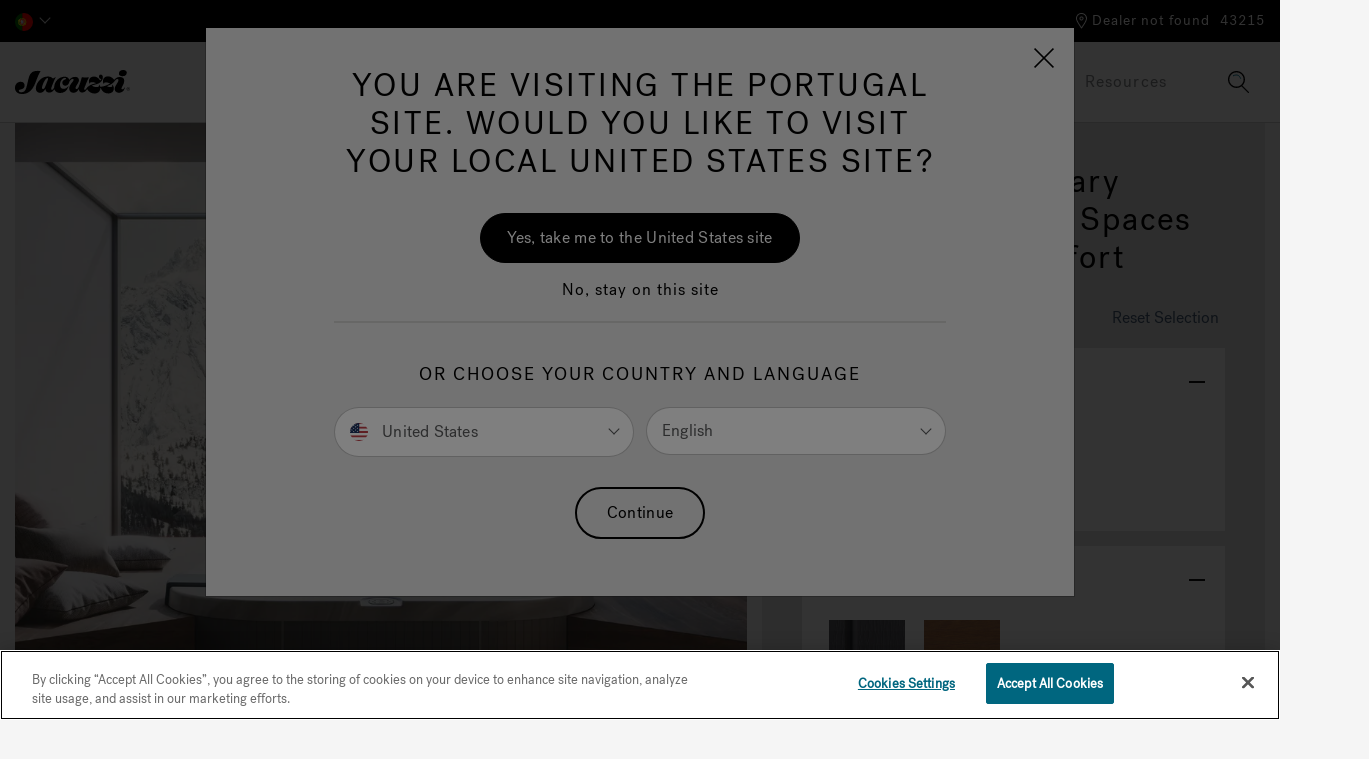

--- FILE ---
content_type: text/html;charset=UTF-8
request_url: https://www.jacuzzi.com/en-pt/Delfi.html
body_size: 22031
content:
<!DOCTYPE html>
<html lang="en-PT">
<head>
<!--[if gt IE 9]><!-->
<script>//common/scripts.isml</script>
<script defer type="text/javascript" src="/on/demandware.static/Sites-jacuzzi-emea-Site/-/en_PT/v1769205628187/js/main.js"></script>


<script defer type="text/javascript" src="/on/demandware.static/Sites-jacuzzi-emea-Site/-/en_PT/v1769205628187/lib/jquery.zoom.min.js"></script>


<script type="text/javascript">function jQueryReady(f) { (window.jQuery) ? jQuery(f) : setTimeout(function () { jQueryReady(f) }, 50) }</script>


    
        <script defer type="text/javascript" src="/on/demandware.static/Sites-jacuzzi-emea-Site/-/en_PT/v1769205628187/js/productDetail.js"
            
            >
        </script>
    






<!--<![endif]-->
<meta charset=UTF-8 />
<meta http-equiv="x-ua-compatible" content="ie=edge" />
<meta name="viewport" content="width=device-width, initial-scale=1, minimum-scale=1, maximum-scale=1, user-scalable=0" />




<title>Delfi: contemporary design for small spaces and perfect comfort | Jacuzzi® Portugal</title>
<meta name="description" content="The Delfi: contemporary design for small spaces and perfect comfort is a luxury hot tub at an affordable price. View all our Jacuzzi&reg; Hot Tub collections online." encoding="off" />
<meta name="keywords" content="Jacuzzi&amp;reg; EMEA" encoding="off" />
<meta name="robots" content="max-image-preview:large" />



    







<link rel="shortcut icon" href="/on/demandware.static/Sites-jacuzzi-emea-Site/-/default/dw783b9475/images/favicon.svg" sizes="any" type="image/svg+xml">

<link rel="preload" href="/on/demandware.static/Sites-jacuzzi-emea-Site/-/default/dwd48ab9f0/images/compiled/sprites.svg" as="image">

<link rel="stylesheet" href="/on/demandware.static/Sites-jacuzzi-emea-Site/-/en_PT/v1769205628187/css/sprites.css" />
<link rel="stylesheet" href="/on/demandware.static/Sites-jacuzzi-emea-Site/-/en_PT/v1769205628187/css/global.css" />

    <link rel="stylesheet" href="/on/demandware.static/Sites-jacuzzi-emea-Site/-/en_PT/v1769205628187/css/product/detail.css"  />


<!--  Include Custom Stylesheet -->








<meta name="google-site-verification" content="zrhqMR0dLmJFTRMzxekXAERx8sSIeCsHvfWIe2eClek" />


<script>
var consentMarketing = window.sessionStorage.getItem('consentMarketing');
</script>










<script>
dataLayer = [{"ecommerce":{"detail":{"actionField":{"list":"Product Detail Page"},"products":[{"id":"Delfi","name":"Delfi: contemporary design for small spaces and perfect comfort","price":"0"}]}}}];
</script>

<script>
dataLayer = dataLayer.concat({"sfccID":"acabwsUHeFvd8ySWNTYnrYHDKh","loggedInState":false,"pageLanguage":"en_PT"});
</script>

<!-- Google Tag Manager -->
<script>
(function(w,d,s,l,i){w[l]=w[l]||[];w[l].push({'gtm.start': new Date().getTime(),event:'gtm.js'});var f=d.getElementsByTagName(s)[0],j=d.createElement(s),dl=l!='dataLayer'?'&l='+l:'';j.async=true;j.src='//www.googletagmanager.com/gtm.js?id='+i+dl;f.parentNode.insertBefore(j,f);})(window,document,'script','dataLayer','GTM-NGCFBX');
</script>
<!-- End Google Tag Manager -->



















<script type="text/javascript">
function OptanonWrapper() {
console.log('New OneTrust script is running.');
// Assign OnetrustActiveGroups to custom variable
function otGetInitialGrps() {
OptanonWrapperCount = '';
otIniGrps = OnetrustActiveGroups;
console.log("otGetInitialGrps", otIniGrps);
}
function otDeleteCookie(iniOptGrpId) {
var otDomainGrps = JSON.parse(JSON.stringify(Optanon.GetDomainData().Groups));
var otDeletedGrpIds = otGetInactiveId(iniOptGrpId, OnetrustActiveGroups);
if (otDeletedGrpIds.length != 0 && otDomainGrps.length != 0) {
for (var i = 0; i < otDomainGrps.length; i++) {
//Check if CustomGroupId matches
if (otDomainGrps[i]['CustomGroupId'] != '' && otDeletedGrpIds.includes(otDomainGrps[i]['CustomGroupId'])) {
for(var j=0; j < otDomainGrps[i]['Cookies'].length; j++) {
console.log("otDeleteCookie", otDomainGrps[i]['Cookies'][j]['Name']);
//Delete cookie
eraseCookie(otDomainGrps[i]['Cookies'][j]['Name']);
}
}
//Check if Hostid matches
if (otDomainGrps[i]['Hosts'].length != 0){
for (var j = 0; j < otDomainGrps[i]['Hosts'].length; j++) {
//Check if HostId presents in the deleted list and cookie array is not blank
if (otDeletedGrpIds.includes(otDomainGrps[i]['Hosts'][j]['HostId']) && otDomainGrps[i]['Hosts'][j]['Cookies'].length != 0) {
for (var k = 0; k < otDomainGrps[i]['Hosts'][j]['Cookies'].length; k++) {
//Delete cookie
eraseCookie(otDomainGrps[i]['Hosts'][j]['Cookies'][k]['Name']);
}
}
}
}
}
}
otGetInitialGrps(); //Reassign new group ids
}
//Get inactive ids
function otGetInactiveId(customIniId, otActiveGrp) {
//Initial OnetrustActiveGroups
console.log("otGetInactiveId", customIniId);
customIniId = customIniId.split(",");
customIniId = customIniId.filter(Boolean);
//After action OnetrustActiveGroups
otActiveGrp = otActiveGrp.split(",");
otActiveGrp = otActiveGrp.filter(Boolean);
var result = [];
for (var i = 0; i < customIniId.length; i++) {
if ( otActiveGrp.indexOf(customIniId[i]) <= -1 ) {
result.push(customIniId[i]);
}
}
return result;
}
//Delete cookie
function eraseCookie(name) {
//Delete root path cookies
domainName = window.location.hostname;
document.cookie = name + '=; Max-Age=-99999999; Path=/;Domain=' + domainName;
document.cookie = name + '=; Max-Age=-99999999; Path=/;';
//Delete LSO incase LSO being used, cna be commented out.
localStorage.removeItem(name);
//Check for the current path of the page
pathArray = window.location.pathname.split('/');
//Loop through path hierarchy and delete potential cookies at each path.
for (var i = 0; i < pathArray.length; i++) {
if (pathArray[i]) {
//Build the path string from the Path Array e.g /site/login
var currentPath = pathArray.slice(0, i + 1).join('/');
document.cookie = name + '=; Max-Age=-99999999; Path=' + currentPath + ';Domain=' + domainName;
document.cookie = name + '=; Max-Age=-99999999; Path=' + currentPath + ';';
//Maybe path has a trailing slash!
document.cookie = name + '=; Max-Age=-99999999; Path=' + currentPath + '/;Domain=' + domainName;
document.cookie = name + '=; Max-Age=-99999999; Path=' + currentPath + '/;';
}
}
}
// Get initial OnetrustActiveGroups ids
if (typeof OptanonWrapperCount == "undefined") {
otGetInitialGrps();
}
//Delete cookies
otDeleteCookie(otIniGrps);
}
</script>













<script>
    window.Resources = {
        fieldEmptyErrorMessage: 'Please fill out this field.'
    }
</script>





<link rel="canonical" href="/en-pt/Delfi.html"/>

<script type="text/javascript">//<!--
/* <![CDATA[ (head-active_data.js) */
var dw = (window.dw || {});
dw.ac = {
    _analytics: null,
    _events: [],
    _category: "",
    _searchData: "",
    _anact: "",
    _anact_nohit_tag: "",
    _analytics_enabled: "true",
    _timeZone: "Europe/Rome",
    _capture: function(configs) {
        if (Object.prototype.toString.call(configs) === "[object Array]") {
            configs.forEach(captureObject);
            return;
        }
        dw.ac._events.push(configs);
    },
	capture: function() { 
		dw.ac._capture(arguments);
		// send to CQ as well:
		if (window.CQuotient) {
			window.CQuotient.trackEventsFromAC(arguments);
		}
	},
    EV_PRD_SEARCHHIT: "searchhit",
    EV_PRD_DETAIL: "detail",
    EV_PRD_RECOMMENDATION: "recommendation",
    EV_PRD_SETPRODUCT: "setproduct",
    applyContext: function(context) {
        if (typeof context === "object" && context.hasOwnProperty("category")) {
        	dw.ac._category = context.category;
        }
        if (typeof context === "object" && context.hasOwnProperty("searchData")) {
        	dw.ac._searchData = context.searchData;
        }
    },
    setDWAnalytics: function(analytics) {
        dw.ac._analytics = analytics;
    },
    eventsIsEmpty: function() {
        return 0 == dw.ac._events.length;
    }
};
/* ]]> */
// -->
</script>
<script type="text/javascript">//<!--
/* <![CDATA[ (head-cquotient.js) */
var CQuotient = window.CQuotient = {};
CQuotient.clientId = 'bdrw-jacuzzi-emea';
CQuotient.realm = 'BDRW';
CQuotient.siteId = 'jacuzzi-emea';
CQuotient.instanceType = 'prd';
CQuotient.locale = 'en_PT';
CQuotient.fbPixelId = '__UNKNOWN__';
CQuotient.activities = [];
CQuotient.cqcid='';
CQuotient.cquid='';
CQuotient.cqeid='';
CQuotient.cqlid='';
CQuotient.apiHost='api.cquotient.com';
/* Turn this on to test against Staging Einstein */
/* CQuotient.useTest= true; */
CQuotient.useTest = ('true' === 'false');
CQuotient.initFromCookies = function () {
	var ca = document.cookie.split(';');
	for(var i=0;i < ca.length;i++) {
	  var c = ca[i];
	  while (c.charAt(0)==' ') c = c.substring(1,c.length);
	  if (c.indexOf('cqcid=') == 0) {
		CQuotient.cqcid=c.substring('cqcid='.length,c.length);
	  } else if (c.indexOf('cquid=') == 0) {
		  var value = c.substring('cquid='.length,c.length);
		  if (value) {
		  	var split_value = value.split("|", 3);
		  	if (split_value.length > 0) {
			  CQuotient.cquid=split_value[0];
		  	}
		  	if (split_value.length > 1) {
			  CQuotient.cqeid=split_value[1];
		  	}
		  	if (split_value.length > 2) {
			  CQuotient.cqlid=split_value[2];
		  	}
		  }
	  }
	}
}
CQuotient.getCQCookieId = function () {
	if(window.CQuotient.cqcid == '')
		window.CQuotient.initFromCookies();
	return window.CQuotient.cqcid;
};
CQuotient.getCQUserId = function () {
	if(window.CQuotient.cquid == '')
		window.CQuotient.initFromCookies();
	return window.CQuotient.cquid;
};
CQuotient.getCQHashedEmail = function () {
	if(window.CQuotient.cqeid == '')
		window.CQuotient.initFromCookies();
	return window.CQuotient.cqeid;
};
CQuotient.getCQHashedLogin = function () {
	if(window.CQuotient.cqlid == '')
		window.CQuotient.initFromCookies();
	return window.CQuotient.cqlid;
};
CQuotient.trackEventsFromAC = function (/* Object or Array */ events) {
try {
	if (Object.prototype.toString.call(events) === "[object Array]") {
		events.forEach(_trackASingleCQEvent);
	} else {
		CQuotient._trackASingleCQEvent(events);
	}
} catch(err) {}
};
CQuotient._trackASingleCQEvent = function ( /* Object */ event) {
	if (event && event.id) {
		if (event.type === dw.ac.EV_PRD_DETAIL) {
			CQuotient.trackViewProduct( {id:'', alt_id: event.id, type: 'raw_sku'} );
		} // not handling the other dw.ac.* events currently
	}
};
CQuotient.trackViewProduct = function(/* Object */ cqParamData){
	var cq_params = {};
	cq_params.cookieId = CQuotient.getCQCookieId();
	cq_params.userId = CQuotient.getCQUserId();
	cq_params.emailId = CQuotient.getCQHashedEmail();
	cq_params.loginId = CQuotient.getCQHashedLogin();
	cq_params.product = cqParamData.product;
	cq_params.realm = cqParamData.realm;
	cq_params.siteId = cqParamData.siteId;
	cq_params.instanceType = cqParamData.instanceType;
	cq_params.locale = CQuotient.locale;
	
	if(CQuotient.sendActivity) {
		CQuotient.sendActivity(CQuotient.clientId, 'viewProduct', cq_params);
	} else {
		CQuotient.activities.push({activityType: 'viewProduct', parameters: cq_params});
	}
};
/* ]]> */
// -->
</script>













   <script type="application/ld+json">
        
        
        {"@context":"http://schema.org/","@type":"Product","name":"Delfi: contemporary design for small spaces and perfect comfort","description":"Delfi is a 4-seater hot tub  (including a lounge)provided with adjustable Power Pro® jets for a complete hydromassage of progressive intensity that offers you the possibility of following a real wellness path.","mpn":"Delfi","sku":"Delfi","brand":{"@type":"Brand","name":"Jacuzzi"},"image":["https://jacuzzi-prod.imgix.net/on/demandware.static/-/Sites-master-catalog-jacuzzi/default/dwe84f4b12/images/hi-res/Delfi_lifestyle.png?w=1000&h=1000&ixlib=sf-22.2.2&auto=format%2Ccompress","https://jacuzzi-prod.imgix.net/on/demandware.static/-/Sites-master-catalog-jacuzzi/default/dw2a9beee9/images/hi-res/Delfi_OH.png?w=1000&h=1000&ixlib=sf-22.2.2&auto=format%2Ccompress"]}
    </script>


</head>
<body class="" data-action="Product-Show">

<div class="page" data-action="Product-Show" data-querystring="pid=Delfi" >
<header>
    















    <a href="#maincontent" class="skip" aria-label="Skip to main content">Skip to main content</a>
<a href="#footercontent" class="skip" aria-label="Skip to footer content">Skip to footer content</a>
    <div class="header-banner">
        <div class="container header-row-container-mobile">
            
	 

	
        </div>
        <div class="container header-row-container-desktop">
            <div class="header-row justify-content-between">
                <div class="col-auto">
                    <div class="row">
                        
    <div class="col-auto">
        <div class="dropdown country-selector" data-url="/on/demandware.store/Sites-jacuzzi-emea-Site/en_PT/Page-SetLocale" tabindex="0">
            
                <span class="dropdown-toggle" id="dropdownCountrySelector" data-toggle="dropdown" data-currcountry="pt" aria-haspopup="true" aria-expanded="false" role="button">
                    
                        <img src="/on/demandware.static/Sites-jacuzzi-emea-Site/-/default/dw4d97e42f/fonts/flags/1x1/pt.svg" alt="English (Portugal)" />
                    
                </span>
            

            <div class="dropdown-menu dropdown-country-selector" aria-labelledby="dropdownCountrySelector">
                
                    
                    <a class="dropdown-item" href="#" data-external="null" data-locale="en_US" data-currencycode="USD" data-siteid="jacuzzi-us">
                        <i class="flag-icon flag-icon-us"></i>
                        null
                    </a>
                
                    
                    <a class="dropdown-item" href="#" data-external="null" data-locale="en_CA" data-currencycode="CAD" data-siteid="jacuzzi-ca">
                        <i class="flag-icon flag-icon-ca"></i>
                        null
                    </a>
                
                    
                    <a class="dropdown-item" href="#" data-external="null" data-locale="fr_CA" data-currencycode="CAD" data-siteid="jacuzzi-ca">
                        <i class="flag-icon flag-icon-ca"></i>
                        null
                    </a>
                
                    
                    <a class="dropdown-item" href="#" data-external="null" data-locale="en_IT" data-currencycode="EUR" data-siteid="jacuzzi-emea">
                        <i class="flag-icon flag-icon-eu"></i>
                        null
                    </a>
                
                    
                    <a class="dropdown-item" href="#" data-external="null" data-locale="it_IT" data-currencycode="EUR" data-siteid="jacuzzi-emea">
                        <i class="flag-icon flag-icon-eu"></i>
                        null
                    </a>
                
                    
                    <a class="dropdown-item" href="#" data-external="null" data-locale="de_DE" data-currencycode="EUR" data-siteid="jacuzzi-emea">
                        <i class="flag-icon flag-icon-eu"></i>
                        null
                    </a>
                
                    
                    <a class="dropdown-item" href="#" data-external="null" data-locale="fr_BE" data-currencycode="EUR" data-siteid="jacuzzi-emea">
                        <i class="flag-icon flag-icon-eu"></i>
                        null
                    </a>
                
                    
                    <a class="dropdown-item" href="#" data-external="null" data-locale="de_AT" data-currencycode="EUR" data-siteid="jacuzzi-emea">
                        <i class="flag-icon flag-icon-at"></i>
                        null
                    </a>
                
                    
                    <a class="dropdown-item" href="#" data-external="null" data-locale="en_AT" data-currencycode="EUR" data-siteid="jacuzzi-emea">
                        <i class="flag-icon flag-icon-at"></i>
                        null
                    </a>
                
                    
                    <a class="dropdown-item" href="#" data-external="null" data-locale="fr_BE" data-currencycode="EUR" data-siteid="jacuzzi-emea">
                        <i class="flag-icon flag-icon-be"></i>
                        null
                    </a>
                
                    
                    <a class="dropdown-item" href="#" data-external="null" data-locale="nl_BE" data-currencycode="EUR" data-siteid="jacuzzi-emea">
                        <i class="flag-icon flag-icon-be"></i>
                        null
                    </a>
                
                    
                    <a class="dropdown-item" href="#" data-external="null" data-locale="en_BE" data-currencycode="EUR" data-siteid="jacuzzi-emea">
                        <i class="flag-icon flag-icon-be"></i>
                        null
                    </a>
                
                    
                    <a class="dropdown-item" href="#" data-external="null" data-locale="hr_HR" data-currencycode="EUR" data-siteid="jacuzzi-emea">
                        <i class="flag-icon flag-icon-hr"></i>
                        null
                    </a>
                
                    
                    <a class="dropdown-item" href="#" data-external="null" data-locale="en_HR" data-currencycode="EUR" data-siteid="jacuzzi-emea">
                        <i class="flag-icon flag-icon-hr"></i>
                        null
                    </a>
                
                    
                    <a class="dropdown-item" href="#" data-external="null" data-locale="en_IT" data-currencycode="CZK" data-siteid="jacuzzi-emea">
                        <i class="flag-icon flag-icon-cz"></i>
                        null
                    </a>
                
                    
                    <a class="dropdown-item" href="#" data-external="null" data-locale="en_IT" data-currencycode="EUR" data-siteid="jacuzzi-emea">
                        <i class="flag-icon flag-icon-dk"></i>
                        null
                    </a>
                
                    
                    <a class="dropdown-item" href="#" data-external="null" data-locale="en_IT" data-currencycode="EUR" data-siteid="jacuzzi-emea">
                        <i class="flag-icon flag-icon-fi"></i>
                        null
                    </a>
                
                    
                    <a class="dropdown-item" href="https://www.jacuzzi.fr" data-external="true" data-locale="fr_FR" data-currencycode="EUR" data-siteid="jacuzzi-emea">
                        <i class="flag-icon flag-icon-fr"></i>
                        null
                    </a>
                
                    
                    <a class="dropdown-item" href="#" data-external="null" data-locale="de_DE" data-currencycode="EUR" data-siteid="jacuzzi-emea">
                        <i class="flag-icon flag-icon-de"></i>
                        null
                    </a>
                
                    
                    <a class="dropdown-item" href="#" data-external="null" data-locale="en_DE" data-currencycode="EUR" data-siteid="jacuzzi-emea">
                        <i class="flag-icon flag-icon-de"></i>
                        null
                    </a>
                
                    
                    <a class="dropdown-item" href="#" data-external="null" data-locale="en_IT" data-currencycode="EUR" data-siteid="jacuzzi-emea">
                        <i class="flag-icon flag-icon-gr"></i>
                        null
                    </a>
                
                    
                    <a class="dropdown-item" href="http://www.jacuzzimagyarorszag.hu" data-external="true" data-locale="hu_HU" data-currencycode="HUF" data-siteid="jacuzzi-emea">
                        <i class="flag-icon flag-icon-hu"></i>
                        null
                    </a>
                
                    
                    <a class="dropdown-item" href="#" data-external="null" data-locale="it_IT" data-currencycode="EUR" data-siteid="jacuzzi-emea">
                        <i class="flag-icon flag-icon-it"></i>
                        null
                    </a>
                
                    
                    <a class="dropdown-item" href="#" data-external="null" data-locale="en_IT" data-currencycode="EUR" data-siteid="jacuzzi-emea">
                        <i class="flag-icon flag-icon-it"></i>
                        null
                    </a>
                
                    
                    <a class="dropdown-item" href="#" data-external="null" data-locale="fr_BE" data-currencycode="EUR" data-siteid="jacuzzi-emea">
                        <i class="flag-icon flag-icon-lu"></i>
                        null
                    </a>
                
                    
                    <a class="dropdown-item" href="#" data-external="null" data-locale="de_DE" data-currencycode="EUR" data-siteid="jacuzzi-emea">
                        <i class="flag-icon flag-icon-lu"></i>
                        null
                    </a>
                
                    
                    <a class="dropdown-item" href="#" data-external="null" data-locale="nl_NL" data-currencycode="EUR" data-siteid="jacuzzi-emea">
                        <i class="flag-icon flag-icon-nl"></i>
                        null
                    </a>
                
                    
                    <a class="dropdown-item" href="#" data-external="null" data-locale="en_NL" data-currencycode="EUR" data-siteid="jacuzzi-emea">
                        <i class="flag-icon flag-icon-nl"></i>
                        null
                    </a>
                
                    
                    <a class="dropdown-item" href="#" data-external="null" data-locale="en_IT" data-currencycode="NOK" data-siteid="jacuzzi-emea">
                        <i class="flag-icon flag-icon-no"></i>
                        null
                    </a>
                
                    
                    <a class="dropdown-item" href="#" data-external="null" data-locale="pl_PL" data-currencycode="PLN" data-siteid="jacuzzi-emea">
                        <i class="flag-icon flag-icon-pl"></i>
                        null
                    </a>
                
                    
                    <a class="dropdown-item" href="#" data-external="null" data-locale="en_PL" data-currencycode="PLN" data-siteid="jacuzzi-emea">
                        <i class="flag-icon flag-icon-pl"></i>
                        null
                    </a>
                
                    
                    <a class="dropdown-item" href="#" data-external="null" data-locale="pt_PT" data-currencycode="EUR" data-siteid="jacuzzi-emea">
                        <i class="flag-icon flag-icon-pt"></i>
                        null
                    </a>
                
                    
                    <a class="dropdown-item" href="#" data-external="null" data-locale="en_PT" data-currencycode="EUR" data-siteid="jacuzzi-emea">
                        <i class="flag-icon flag-icon-pt"></i>
                        null
                    </a>
                
                    
                    <a class="dropdown-item" href="#" data-external="null" data-locale="en_GB" data-currencycode="GBP" data-siteid="jacuzzi-uk">
                        <i class="flag-icon flag-icon-ie"></i>
                        null
                    </a>
                
                    
                    <a class="dropdown-item" href="#" data-external="null" data-locale="ro_RO" data-currencycode="RON" data-siteid="jacuzzi-emea">
                        <i class="flag-icon flag-icon-ro"></i>
                        null
                    </a>
                
                    
                    <a class="dropdown-item" href="#" data-external="null" data-locale="en_RO" data-currencycode="RON" data-siteid="jacuzzi-emea">
                        <i class="flag-icon flag-icon-ro"></i>
                        null
                    </a>
                
                    
                    <a class="dropdown-item" href="#" data-external="null" data-locale="en_IT" data-currencycode="EUR" data-siteid="jacuzzi-emea">
                        <i class="flag-icon flag-icon-sk"></i>
                        null
                    </a>
                
                    
                    <a class="dropdown-item" href="#" data-external="null" data-locale="en_IT" data-currencycode="EUR" data-siteid="jacuzzi-emea">
                        <i class="flag-icon flag-icon-si"></i>
                        null
                    </a>
                
                    
                    <a class="dropdown-item" href="#" data-external="null" data-locale="es_ES" data-currencycode="EUR" data-siteid="jacuzzi-emea">
                        <i class="flag-icon flag-icon-es"></i>
                        null
                    </a>
                
                    
                    <a class="dropdown-item" href="#" data-external="null" data-locale="en_ES" data-currencycode="EUR" data-siteid="jacuzzi-emea">
                        <i class="flag-icon flag-icon-es"></i>
                        null
                    </a>
                
                    
                    <a class="dropdown-item" href="#" data-external="null" data-locale="en_IT" data-currencycode="SEK" data-siteid="jacuzzi-emea">
                        <i class="flag-icon flag-icon-se"></i>
                        null
                    </a>
                
                    
                    <a class="dropdown-item" href="#" data-external="null" data-locale="de_CH" data-currencycode="CHF" data-siteid="jacuzzi-emea">
                        <i class="flag-icon flag-icon-ch"></i>
                        null
                    </a>
                
                    
                    <a class="dropdown-item" href="#" data-external="null" data-locale="it_CH" data-currencycode="CHF" data-siteid="jacuzzi-emea">
                        <i class="flag-icon flag-icon-ch"></i>
                        null
                    </a>
                
                    
                    <a class="dropdown-item" href="#" data-external="null" data-locale="fr_CH" data-currencycode="CHF" data-siteid="jacuzzi-emea">
                        <i class="flag-icon flag-icon-ch"></i>
                        null
                    </a>
                
                    
                    <a class="dropdown-item" href="#" data-external="null" data-locale="en_IT" data-currencycode="UAH" data-siteid="jacuzzi-emea">
                        <i class="flag-icon flag-icon-ua"></i>
                        null
                    </a>
                
                    
                    <a class="dropdown-item" href="#" data-external="null" data-locale="en_GB" data-currencycode="GBP" data-siteid="jacuzzi-uk">
                        <i class="flag-icon flag-icon-gb"></i>
                        null
                    </a>
                
                    
                    <a class="dropdown-item" href="#" data-external="null" data-locale="es_CO" data-currencycode="COP" data-siteid="jacuzzi-la">
                        <i class="flag-icon flag-icon-co"></i>
                        null
                    </a>
                
                    
                    <a class="dropdown-item" href="#" data-external="null" data-locale="es_CR" data-currencycode="CRC" data-siteid="jacuzzi-la">
                        <i class="flag-icon flag-icon-cr"></i>
                        null
                    </a>
                
                    
                    <a class="dropdown-item" href="#" data-external="null" data-locale="es_DO" data-currencycode="DOP" data-siteid="jacuzzi-la">
                        <i class="flag-icon flag-icon-do"></i>
                        null
                    </a>
                
                    
                    <a class="dropdown-item" href="#" data-external="null" data-locale="es_EC" data-currencycode="USD" data-siteid="jacuzzi-la">
                        <i class="flag-icon flag-icon-ec"></i>
                        null
                    </a>
                
                    
                    <a class="dropdown-item" href="#" data-external="null" data-locale="es_GP" data-currencycode="EUR" data-siteid="jacuzzi-la">
                        <i class="flag-icon flag-icon-gp"></i>
                        null
                    </a>
                
                    
                    <a class="dropdown-item" href="#" data-external="null" data-locale="es_GT" data-currencycode="USD" data-siteid="jacuzzi-la">
                        <i class="flag-icon flag-icon-gt"></i>
                        null
                    </a>
                
                    
                    <a class="dropdown-item" href="#" data-external="null" data-locale="es_MQ" data-currencycode="EUR" data-siteid="jacuzzi-la">
                        <i class="flag-icon flag-icon-mq"></i>
                        null
                    </a>
                
                    
                    <a class="dropdown-item" href="#" data-external="null" data-locale="es_MX" data-currencycode="MXN" data-siteid="jacuzzi-la">
                        <i class="flag-icon flag-icon-mx"></i>
                        null
                    </a>
                
                    
                    <a class="dropdown-item" href="#" data-external="null" data-locale="es_PA" data-currencycode="USD" data-siteid="jacuzzi-la">
                        <i class="flag-icon flag-icon-pa"></i>
                        null
                    </a>
                
                    
                    <a class="dropdown-item" href="#" data-external="null" data-locale="es_PE" data-currencycode="USD" data-siteid="jacuzzi-la">
                        <i class="flag-icon flag-icon-pe"></i>
                        null
                    </a>
                
                    
                    <a class="dropdown-item" href="#" data-external="null" data-locale="es_PR" data-currencycode="USD" data-siteid="jacuzzi-la">
                        <i class="flag-icon flag-icon-pr"></i>
                        null
                    </a>
                
                    
                    <a class="dropdown-item" href="#" data-external="null" data-locale="es_UY" data-currencycode="USD" data-siteid="jacuzzi-la">
                        <i class="flag-icon flag-icon-uy"></i>
                        null
                    </a>
                
                    
                    <a class="dropdown-item" href="https://www.jacuzzispas.com.au" data-external="true" data-locale="en_AU" data-currencycode="AUD" data-siteid="jacuzzi-oc">
                        <i class="flag-icon flag-icon-au"></i>
                        null
                    </a>
                
                    
                    <a class="dropdown-item" href="https://www.jacuzzispas.co.nz" data-external="true" data-locale="en_NZ" data-currencycode="NZD" data-siteid="jacuzzi-oc">
                        <i class="flag-icon flag-icon-nz"></i>
                        null
                    </a>
                
                    
                    <a class="dropdown-item" href="https://www.jacuzzi.co.in" data-external="true" data-locale="en_IN" data-currencycode="INR" data-siteid="jacuzzi-as">
                        <i class="flag-icon flag-icon-in"></i>
                        null
                    </a>
                
                    
                    <a class="dropdown-item" href="#" data-external="null" data-locale="en_VN" data-currencycode="VND" data-siteid="jacuzzi-as">
                        <i class="flag-icon flag-icon-vn"></i>
                        null
                    </a>
                
                    
                    <a class="dropdown-item" href="https://www.jacuzzimiddleeast.com" data-external="true" data-locale="en_XM" data-currencycode="null" data-siteid="jacuzzi-as">
                        <i class="flag-icon flag-icon-xm"></i>
                        null
                    </a>
                
                    
                    <a class="dropdown-item" href="#" data-external="null" data-locale="en_IT" data-currencycode="null" data-siteid="jacuzzi-as">
                        <i class="flag-icon flag-icon-xa"></i>
                        null
                    </a>
                
                    
                    <a class="dropdown-item" href="#" data-external="null" data-locale="fr_BE" data-currencycode="null" data-siteid="jacuzzi-as">
                        <i class="flag-icon flag-icon-xa"></i>
                        null
                    </a>
                
                    
                    <a class="dropdown-item" href="#" data-external="null" data-locale="en_IT" data-currencycode="null" data-siteid="jacuzzi-af">
                        <i class="flag-icon flag-icon-eg"></i>
                        null
                    </a>
                
                    
                    <a class="dropdown-item" href="#" data-external="null" data-locale="en_IT" data-currencycode="null" data-siteid="jacuzzi-af">
                        <i class="flag-icon flag-icon-ng"></i>
                        null
                    </a>
                
                    
                    <a class="dropdown-item" href="#" data-external="null" data-locale="en_IT" data-currencycode="null" data-siteid="jacuzzi-af">
                        <i class="flag-icon flag-icon-xf"></i>
                        null
                    </a>
                
                    
                    <a class="dropdown-item" href="#" data-external="null" data-locale="fr_BE" data-currencycode="null" data-siteid="jacuzzi-af">
                        <i class="flag-icon flag-icon-xf"></i>
                        null
                    </a>
                
            </div>
        </div>
    </div>



                        <div class="col-auto">
                            
	 

	
                        </div>

                    </div>
                </div>
                <div class="col-auto">
                    <div class="row align-items-center">
                        <div class="col-auto">
                            
                            
                        </div>
                        
















<div class="location-header col-auto">
    <div class="d-flex location-row align-items-center">
        <div class="nearby-stores-container">
            <a href="/en-pt/find-a-dealer/" class="show-stores-toggle" aria-expanded="false" aria-label="Dealer not found">
                



<svg class="icon icon-store-locator icon-store-locator-dims " >
<use xlink:href="/on/demandware.static/Sites-jacuzzi-emea-Site/-/default/dwd48ab9f0/images/compiled/sprites.svg#store-locator"/>
</svg>

                <span class="show-stores">Dealer not found</span>
            </a>

            <div class="popover popover-bottom nearby-stores-popover" role="tooltip">
                <div class="row">
                    <div class="col text-center">
                        <div class="nearest-store-count">No dealers could be found matching your zip code.</div>
                    </div>
                </div>
                <div class="row">
                    <div class="col text-center">
                        <a class="btn btn-primary find-showroom-btn" href="/en-pt/find-a-dealer/">
                            View Showrooms
                        </a>
                    </div>
                </div>
            </div>
        </div>

        <div class="change-postal-code-container">
            
                <a href="javascript:void(0);" class="change-postal-code-toggle" data-toggle="popover" aria-expanded="false" aria-label="Change Zip Code" role="button">
                    <span class="change-postal-code">43215</span>
                </a>

                <div class="popover popover-bottom change-postal-code-popover">
                    <div class="row">
                        <div class="col text-right">
                            <div class="close-button">
                                <a href="#" role="button">
                                    <span class="sr-only">Close</span>
                                    



<svg class="icon icon-close-large icon-close-large-dims " >
<use xlink:href="/on/demandware.static/Sites-jacuzzi-emea-Site/-/default/dwd48ab9f0/images/compiled/sprites.svg#close-large"/>
</svg>

                                </a>
                            </div>
                        </div>
                    </div>

                    <div class="row">
    <div class="col">
        <form class="js-change-postal-code">
            <div class="form-group required">
                <label class="form-control-label" for="headerChangePostalCode">
                    Delivery Zip Code
                </label>
                <input
    type="text"
    class="form-control"
    name="headerChangePostalCode"
    id="headerChangePostalCode"
    maxlength="7"
    onfocus="this.value='';"
    value="43215"
    data-pattern-mismatch="Please enter in a valid Zip Code"
/>
                <div class="invalid-feedback"></div>
            </div>
        </form>
    </div>
</div>

<div class="row">
    <div class="col">
        <button type="button" data-action-url="/on/demandware.store/Sites-jacuzzi-emea-Site/en_PT/Stores-UpdatePostalCode" data-after-url="/on/demandware.store/Sites-jacuzzi-emea-Site/en_PT/Stores-GetStore" class="btn btn-primary update-postal-code-btn">Update</button>
    </div>
</div>

                    <div class="row">
                        <div class="col">
                            


                        </div>
                    </div>
                </div>
            
        </div>
    </div>
</div>

                    </div>
                </div>
            </div>
        </div>
    </div>
    <nav>
        <div class="header">
            <div class="container">
                <div class="header-row justify-content-between">
                    <div class="col-3 d-lg-none">
                        <button class="navbar-toggler" type="button" aria-controls="sg-navbar-collapse" aria-expanded="false" aria-label="Toggle navigation">
                            



<svg class="icon icon-mobile-menu icon-mobile-menu-dims " >
<use xlink:href="/on/demandware.static/Sites-jacuzzi-emea-Site/-/default/dwd48ab9f0/images/compiled/sprites.svg#mobile-menu"/>
</svg>

                            <span class="sr-only">Menu</span>
                        </button>
                    </div>

                    <div class="logo-section col-6 col-lg-auto">
                        <a class="logo-home" href="/en-pt/" title="Jacuzzi&reg; EMEA Home">
                            



<svg class="icon icon-logo icon-logo-dims " >
<use xlink:href="/on/demandware.static/Sites-jacuzzi-emea-Site/-/default/dwd48ab9f0/images/compiled/sprites.svg#logo"/>
</svg>

                            <span class="sr-only">Jacuzzi&amp;reg; EMEA</span>
                        </a>
                    </div>

                    <div class="header-right-section col-3 col-lg-auto">
                        <div class="header-row">
                            <div class="col-auto">
                                <div class="main-menu navbar-toggleable-md" id="sg-navbar-collapse">
                                    <div class="row no-gutters">
                                        

















<nav class="navbar navbar-expand-lg d-lg-block">
<div class="close-menu clearfix d-lg-none">
<div class="back">
<a href="#" role="button">




<svg class="icon icon-left-arrow-small icon-left-arrow-small-dims " >
<use xlink:href="/on/demandware.static/Sites-jacuzzi-emea-Site/-/default/dwd48ab9f0/images/compiled/sprites.svg#left-arrow-small"/>
</svg>

<span class="sr-only">Close Menu</span>
</a>
</div>
<div class="close-button">
<a href="#" role="button">
<span class="sr-only">Close</span>




<svg class="icon icon-close-large icon-close-large-dims " >
<use xlink:href="/on/demandware.static/Sites-jacuzzi-emea-Site/-/default/dwd48ab9f0/images/compiled/sprites.svg#close-large"/>
</svg>

</a>
</div>
</div>
<div class="menu-group d-lg-block w-100" aria-label="Main menu" role="navigation">
<ul class="nav navbar-nav d-lg-block w-100" role="menu">







<li class="nav-item dropdown d-lg-inline-block " role="menuitem">
<a href="https://www.jacuzzi.com/en-pt/hot-tubs" class="nav-link dropdown-toggle" role="button" data-toggle="dropdown" aria-haspopup="true" aria-expanded="false">
<span>Hot Tubs</span>




<svg class="icon icon-right-arrow-small icon-right-arrow-small-dims " >
<use xlink:href="/on/demandware.static/Sites-jacuzzi-emea-Site/-/default/dwd48ab9f0/images/compiled/sprites.svg#right-arrow-small"/>
</svg>

</a>
<div class="dropdown-menu" role="menu" aria-hidden="true">
<div class="dropdown-menu-container">
<div class="dropdown-menu-row">
<div class="nav-items-column">
<ul class='nav-items-row '>



<li class="dropdown-item" role="menuitem">
<a href="https://www.jacuzzi.com/en-pt/infrared-light-technology" role="button" class="dropdown-link has-image">

<img class="lazyload" data-src="https://www.jacuzzi.com/dw/image/v2/BDRW_PRD/on/demandware.static/-/Sites-site-catalog-jacuzzi-emea/default/dw8ca5ba92/IR_Right_Light_Underwater.jpg" alt="" />

<span>Infrared Light Technology</span>
</a>
</li>

<li class="dropdown-item" role="menuitem">
<a href="https://www.jacuzzi.com/en-pt/browse-all-hot-tubs" role="button" class="dropdown-link has-image">

<img class="lazyload" data-src="https://www.jacuzzi.com/dw/image/v2/BDRW_PRD/on/demandware.static/-/Sites-site-catalog-jacuzzi-emea/default/dwb92224a3/hot-tubs-all.jpg" alt="" />

<span>Browse all Hot Tubs</span>
</a>
</li>




<li class="dropdown-item" role="menuitem">
<a href="https://www.jacuzzi.com/en-pt/browse-by-collection" role="button" class="dropdown-link has-image">

<img class="lazyload" data-src="https://www.jacuzzi.com/dw/image/v2/BDRW_PRD/on/demandware.static/-/Sites-site-catalog-jacuzzi-emea/default/dw4147cbf0/hot-tubs-all-shape.jpg" alt="" />

<span>Browse By Collection</span>
</a>
</li>

<li class="dropdown-item" role="menuitem">
<a href="https://www.jacuzzi.com/en-pt/2-3-person-hot-tub" role="button" class="dropdown-link has-image">

<img class="lazyload" data-src="https://www.jacuzzi.com/dw/image/v2/BDRW_PRD/on/demandware.static/-/Sites-site-catalog-jacuzzi-emea/default/dw8e501aa3/hot-tubs-small-dimension.jpg" alt="" />

<span>2-3 People</span>
</a>
</li>




<li class="dropdown-item" role="menuitem">
<a href="https://www.jacuzzi.com/en-pt/4-5-person-hot-tub" role="button" class="dropdown-link has-image">

<img class="lazyload" data-src="https://www.jacuzzi.com/dw/image/v2/BDRW_PRD/on/demandware.static/-/Sites-site-catalog-jacuzzi-emea/default/dw79f45ed1/hot-tubs-lodge+.jpg" alt="" />

<span>4-5 People</span>
</a>
</li>

<li class="dropdown-item" role="menuitem">
<a href="https://www.jacuzzi.com/en-pt/6-plus-person-hot-tubs" role="button" class="dropdown-link has-image">

<img class="lazyload" data-src="https://www.jacuzzi.com/dw/image/v2/BDRW_PRD/on/demandware.static/-/Sites-site-catalog-jacuzzi-emea/default/dwd9fd3c2b/hot-tubs-italian-design.jpg" alt="" />

<span>6+-people</span>
</a>
</li>

<li class="dropdown-item" role="menuitem">
<a href="https://www.jacuzzi.com/en-pt/large-hot-tubs" role="button" class="dropdown-link has-image">

<img class="lazyload" data-src="https://www.jacuzzi.com/dw/image/v2/BDRW_PRD/on/demandware.static/-/Sites-site-catalog-jacuzzi-emea/default/dwa62248ee/hot-tubs-big-dimensions.jpg" alt="" />

<span>Large Hot Tubs</span>
</a>
</li>

<li class="dropdown-item" role="menuitem">
<a href="https://www.jacuzzi.com/en-pt/small-hot-tubs" role="button" class="dropdown-link has-image">

<img class="lazyload" data-src="https://www.jacuzzi.com/dw/image/v2/BDRW_PRD/on/demandware.static/-/Sites-site-catalog-jacuzzi-emea/default/dwb263b108/hot-tubs-small-dimension-2.jpg" alt="" />

<span>Small Hot Tubs</span>
</a>
</li>

<li class="dropdown-item" role="menuitem">
<a href="https://www.jacuzzi.com/en-pt/square-hot-tubs" role="button" class="dropdown-link has-image">

<img class="lazyload" data-src="https://www.jacuzzi.com/dw/image/v2/BDRW_PRD/on/demandware.static/-/Sites-site-catalog-jacuzzi-emea/default/dw654a609f/hot-tubs-square.jpg" alt="" />

<span>Square Hot Tubs</span>
</a>
</li>

<li class="dropdown-item" role="menuitem">
<a href="https://www.jacuzzi.com/en-pt/rectangle-hot-tubs" role="button" class="dropdown-link has-image">

<img class="lazyload" data-src="https://www.jacuzzi.com/dw/image/v2/BDRW_PRD/on/demandware.static/-/Sites-site-catalog-jacuzzi-emea/default/dw4b33a336/hot-tubs-rectangle.jpg" alt="" />

<span>Rectangle Hot Tubs</span>
</a>
</li>

<li class="dropdown-item" role="menuitem">
<a href="https://www.jacuzzi.com/en-pt/round-hot-tubs" role="button" class="dropdown-link has-image">

<img class="lazyload" data-src="https://www.jacuzzi.com/dw/image/v2/BDRW_PRD/on/demandware.static/-/Sites-site-catalog-jacuzzi-emea/default/dwf79527f3/hot-tubs-round.jpg" alt="" />

<span>Round Hot Tubs</span>
</a>
</li>


</ul>
</div>

<div class="content-column">
<div class="content-section">

    
        
        <div class="content-asset"><!-- dwMarker="content" dwContentID="132211888cfceaa8786c25420f" -->
            <h4 class="featured-header">More Information</h4>

<a class="featured-link" href="https://www.jacuzzi.com/en-pt/quality-hot-tubs/quality-hot-tubs.html">Quality Hot Tubs</a>
<a class="featured-link" href="https://www.jacuzzi.com/en-pt/smarttub/smarttub2024.html">SmartTub&reg;</a>
<a class="featured-link" href="https://www.jacuzzi.com/en-pt/clean-water/clean-water.html">Clean Water</a>
<a class="featured-link" href="https://www.jacuzzisensationalwellness.com">Jacuzzi&reg; Sensational Wellness&trade;</a>
<a class="featured-link" href="https://vr.jacuzzi.eu/view/en/jacuzzi-spa-vr-experience/859?local=en&lang=en">Jacuzzi&reg; Spa Virtual Experience</a>
<a class="featured-link" href="https://www.jacuzzi.com/en-pt/jacuzzi-ar-configurator/spa-virtual-configurator.html">Augmented Reality Hot Tub Configurator</a>
<a class="featured-link" href="https://finder.jacuzzi.eu/?local=en">Find your perfect Hot Tub</a>
<a class="featured-link" href="https://www.jacuzzi.com/en-pt/include-inspiration-gallery-hot-tub/include-inspiration-gallery-hot-tub-emea.html">Photo Gallery</a>
<a class="featured-link" href="https://www.jacuzzi.com/en-pt/brochure/brochure-request-emea.html">Hot Tub Brochure</a>
<a class="featured-link" href="https://www.jacuzzi.com/en-pt/color-options.html">Colors, Materials, Finishes</a>
        </div> <!-- End content-asset -->
    



</div>
</div>

</div>
</div>
</div>
</li>





<li class="nav-item dropdown d-lg-inline-block " role="menuitem">
<a href="https://www.jacuzzi.com/en-pt/swim-spas" class="nav-link dropdown-toggle" role="button" data-toggle="dropdown" aria-haspopup="true" aria-expanded="false">
<span>Swim Spas</span>




<svg class="icon icon-right-arrow-small icon-right-arrow-small-dims " >
<use xlink:href="/on/demandware.static/Sites-jacuzzi-emea-Site/-/default/dwd48ab9f0/images/compiled/sprites.svg#right-arrow-small"/>
</svg>

</a>
<div class="dropdown-menu" role="menu" aria-hidden="true">
<div class="dropdown-menu-container">
<div class="dropdown-menu-row">
<div class="nav-items-column">
<ul class='nav-items-row '>



<li class="dropdown-item" role="menuitem">
<a href="https://www.jacuzzi.com/en-pt/new-swim-spas-2025" role="button" class="dropdown-link has-image">

<img class="lazyload" data-src="https://www.jacuzzi.com/dw/image/v2/BDRW_PRD/on/demandware.static/-/Sites-site-catalog-jacuzzi-emea/default/dw2b4e968f/navigation/9125-swim-spa-tile.jpg" alt="" />

<span>New Swim Spas Models</span>
</a>
</li>

<li class="dropdown-item" role="menuitem">
<a href="https://www.jacuzzi.com/en-pt/infrared-light-technology-swim-spas" role="button" class="dropdown-link has-image">

<img class="lazyload" data-src="https://www.jacuzzi.com/dw/image/v2/BDRW_PRD/on/demandware.static/-/Sites-site-catalog-jacuzzi-emea/default/dw8ca5ba92/IR_Right_Light_Underwater.jpg" alt="" />

<span>Infrared Light Technology Swim Spas</span>
</a>
</li>




<li class="dropdown-item" role="menuitem">
<a href="https://www.jacuzzi.com/en-pt/browse-all-swim-spas" role="button" class="dropdown-link has-image">

<img class="lazyload" data-src="https://www.jacuzzi.com/dw/image/v2/BDRW_PRD/on/demandware.static/-/Sites-site-catalog-jacuzzi-emea/default/dwacdb333c/swim-spas-all-products.jpg" alt="" />

<span>Browse all Swim Spas</span>
</a>
</li>




<li class="dropdown-item" role="menuitem">
<a href="https://www.jacuzzi.com/en-pt/swim-spa-collection" role="button" class="dropdown-link has-image">

<img class="lazyload" data-src="https://www.jacuzzi.com/dw/image/v2/BDRW_PRD/on/demandware.static/-/Sites-site-catalog-jacuzzi-emea/default/dwc11db5e1/swim-spas-pro.jpg" alt="" />

<span>Browse by Collection</span>
</a>
</li>




<li class="dropdown-item" role="menuitem">
<a href="https://www.jacuzzi.com/en-pt/j-19-large" role="button" class="dropdown-link has-image">

<img class="lazyload" data-src="https://www.jacuzzi.com/dw/image/v2/BDRW_PRD/on/demandware.static/-/Sites-site-catalog-jacuzzi-emea/default/dwd1cb96d9/swim-spas-19-large.jpg" alt="" />

<span>J-19 - Large</span>
</a>
</li>

<li class="dropdown-item" role="menuitem">
<a href="https://www.jacuzzi.com/en-pt/j-16-medium" role="button" class="dropdown-link has-image">

<img class="lazyload" data-src="https://www.jacuzzi.com/dw/image/v2/BDRW_PRD/on/demandware.static/-/Sites-site-catalog-jacuzzi-emea/default/dwec60b0d7/swim-spas-16-medium.jpg" alt="" />

<span>J-16 - J-14 - Medium</span>
</a>
</li>




<li class="dropdown-item" role="menuitem">
<a href="https://www.jacuzzi.com/en-pt/j-13-small" role="button" class="dropdown-link has-image">

<img class="lazyload" data-src="https://www.jacuzzi.com/dw/image/v2/BDRW_PRD/on/demandware.static/-/Sites-site-catalog-jacuzzi-emea/default/dw2d41932d/swim-spas-play_13.jpg" alt="" />

<span>J-13 - Small</span>
</a>
</li>

<li class="dropdown-item" role="menuitem">
<a href="https://www.jacuzzi.com/en-pt/swim-spa-powertone-fitness-kit" role="button" class="dropdown-link has-image">

<img class="lazyload" data-src="https://www.jacuzzi.com/dw/image/v2/BDRW_PRD/on/demandware.static/-/Sites-site-catalog-jacuzzi-emea/default/dwdb15fb33/jacuzzi-power-tone.jpg" alt="" />

<span>PowerTone&trade; Fitness Kit</span>
</a>
</li>


</ul>
</div>

<div class="content-column">
<div class="content-section">

    
        
        <div class="content-asset"><!-- dwMarker="content" dwContentID="6ced7f15801a8fd6fc76fd181f" -->
            <h4 class="featured-header">More Information</h4>

<a class="featured-link" href="https://www.jacuzzi.com/en-pt/quality-swim-spas/quality-swim-spas.html">Quality Swim Spas</a>
<a class="featured-link" href="https://www.jacuzzi.com/en-pt/smarttub/smarttub2024.html">SmartTub&reg;</a>
<a class="featured-link" href="https://www.jacuzzi.com/en-pt/clean-water/clean-water.html">Clean Water</a>
<a class="featured-link" href="https://www.jacuzzisensationalwellness.com">Jacuzzi&reg; Sensational Wellness&trade;</a>
<a class="featured-link" href="https://vr.jacuzzi.eu/view/en/jacuzzi-spa-vr-experience/859?local=en&lang=en">Jacuzzi&reg; Spa Virtual Experience</a>
<a class="featured-link" href="https://www.jacuzzi.com/en-pt/jacuzzi-ar-configurator/spa-virtual-configurator.html">Augmented Reality Swim Spa Configurator</a>
<a class="featured-link" href="https://finder.jacuzzi.eu/?local=en">Find your perfect Swim Spa</a>
<a class="featured-link" href="https://www.jacuzzi.com/en-pt/include-inspiration-gallery-swim-spa/include-inspiration-gallery-swim-spa-emea.html">Photo Gallery</a>
<a class="featured-link" href="https://www.jacuzzi.com/en-pt/brochure/brochure-request-emea.html">Swim Spa Brochure</a>
<a class="featured-link" href="https://www.jacuzzi.com/en-pt/color-options.html">Colors, Materials, Finishes</a>
        </div> <!-- End content-asset -->
    



</div>
</div>

</div>
</div>
</div>
</li>





<li class="nav-item dropdown d-lg-inline-block " role="menuitem">
<a href="https://www.jacuzzi.com/en-pt/bathroom" class="nav-link dropdown-toggle" role="button" data-toggle="dropdown" aria-haspopup="true" aria-expanded="false">
<span>Baths</span>




<svg class="icon icon-right-arrow-small icon-right-arrow-small-dims " >
<use xlink:href="/on/demandware.static/Sites-jacuzzi-emea-Site/-/default/dwd48ab9f0/images/compiled/sprites.svg#right-arrow-small"/>
</svg>

</a>
<div class="dropdown-menu" role="menu" aria-hidden="true">
<div class="dropdown-menu-container">
<div class="dropdown-menu-row">
<div class="nav-items-column">
<ul class='nav-items-row '>



<li class="dropdown-item" role="menuitem">
<a href="https://www.jacuzzi.com/en-pt/all-bath-products" role="button" class="dropdown-link has-image">

<img class="lazyload" data-src="https://www.jacuzzi.com/dw/image/v2/BDRW_PRD/on/demandware.static/-/Sites-site-catalog-jacuzzi-emea/default/dw958de967/navigation/baths-freestranding.jpg" alt="" />

<span>Browse all Bath products</span>
</a>
</li>

<li class="dropdown-item" role="menuitem">
<a href="https://www.jacuzzi.com/en-pt/swirlpool-baths" role="button" class="dropdown-link has-image">

<img class="lazyload" data-src="https://www.jacuzzi.com/dw/image/v2/BDRW_PRD/on/demandware.static/-/Sites-site-catalog-jacuzzi-emea/default/dw50705e3b/bath-all-products.jpg" alt="" />

<span>Swirlpool&reg; Baths</span>
</a>
</li>

<li class="dropdown-item" role="menuitem">
<a href="https://www.jacuzzi.com/en-pt/j-quiet-baths" role="button" class="dropdown-link has-image">

<img class="lazyload" data-src="https://www.jacuzzi.com/dw/image/v2/BDRW_PRD/on/demandware.static/-/Sites-site-catalog-jacuzzi-emea/default/dwb74d9f1e/bath-j-quiet.jpg" alt="" />

<span>J-Quiet&trade; Baths</span>
</a>
</li>

<li class="dropdown-item" role="menuitem">
<a href="https://www.jacuzzi.com/en-pt/j-shiatsu-baths" role="button" class="dropdown-link has-image">

<img class="lazyload" data-src="https://www.jacuzzi.com/dw/image/v2/BDRW_PRD/on/demandware.static/-/Sites-site-catalog-jacuzzi-emea/default/dw5c8a68cc/bath-j-shiatsu.jpg" alt="" />

<span>J-Shiatsu Baths</span>
</a>
</li>

<li class="dropdown-item" role="menuitem">
<a href="https://www.jacuzzi.com/en-pt/whirlpool-baths" role="button" class="dropdown-link has-image">

<img class="lazyload" data-src="https://www.jacuzzi.com/dw/image/v2/BDRW_PRD/on/demandware.static/-/Sites-site-catalog-jacuzzi-emea/default/dw393d7c7a/bath-whirlpool.jpg" alt="" />

<span>Whirlpool Baths</span>
</a>
</li>

<li class="dropdown-item" role="menuitem">
<a href="https://www.jacuzzi.com/en-pt/lounge-baths" role="button" class="dropdown-link has-image">

<img class="lazyload" data-src="https://www.jacuzzi.com/dw/image/v2/BDRW_PRD/on/demandware.static/-/Sites-site-catalog-jacuzzi-emea/default/dw6d4cf3ed/bath-lounge.jpg" alt="" />

<span>Lounge Baths</span>
</a>
</li>




<li class="dropdown-item" role="menuitem">
<a href="https://www.jacuzzi.com/en-pt/steam-showers" role="button" class="dropdown-link has-image">

<img class="lazyload" data-src="https://www.jacuzzi.com/dw/image/v2/BDRW_PRD/on/demandware.static/-/Sites-site-catalog-jacuzzi-emea/default/dw699884d0/bath-steam-showers-2025.png" alt="" />

<span>Steam Showers</span>
</a>
</li>


</ul>
</div>

<div class="content-column">
<div class="content-section">

    
        
        <div class="content-asset"><!-- dwMarker="content" dwContentID="38282d52baaaf585e6fa205e53" -->
            <h4 class="featured-header">More Information</h4>

<a class="featured-link" href="https://www.jacuzzi.com/en-pt/quality-bathtubs/quality-bathtubs.html">Quality Bathtubs</a>
<a class="featured-link" href="https://www.jacuzzisensationalwellness.com">Jacuzzi&reg; Sensational Wellness&trade;</a>
<a class="featured-link" href="https://ar.jacuzzi.eu/?lounge&local=en">Augmented Reality Lounge Configurator</a>
<a class="featured-link" href="https://www.jacuzzi.com/en-pt/include-inspiration-gallery-bathroom/include-inspiration-gallery-bath-emea.html">Photo Gallery</a>
<a class="featured-link" href="https://www.jacuzzi.com/en-pt/brochure/brochure-request-emea.html">Baths &amp; Showers Brochure</a>
        </div> <!-- End content-asset -->
    



</div>
</div>

</div>
</div>
</div>
</li>





<li class="nav-item dropdown d-lg-inline-block " role="menuitem">
<a href="https://www.jacuzzi.com/en-pt/wellness" class="nav-link dropdown-toggle" role="button" data-toggle="dropdown" aria-haspopup="true" aria-expanded="false">
<span>Wellness</span>




<svg class="icon icon-right-arrow-small icon-right-arrow-small-dims " >
<use xlink:href="/on/demandware.static/Sites-jacuzzi-emea-Site/-/default/dwd48ab9f0/images/compiled/sprites.svg#right-arrow-small"/>
</svg>

</a>
<div class="dropdown-menu" role="menu" aria-hidden="true">
<div class="dropdown-menu-container">
<div class="dropdown-menu-row">
<div class="nav-items-column">
<ul class='nav-items-row '>



<li class="dropdown-item" role="menuitem">
<a href="https://www.jacuzzi.com/en-pt/browse-all-wellness-products" role="button" class="dropdown-link has-image">

<img class="lazyload" data-src="https://www.jacuzzi.com/dw/image/v2/BDRW_PRD/on/demandware.static/-/Sites-site-catalog-jacuzzi-emea/default/dw888b2531/wellness-all.jpg" alt="" />

<span>Browse all Wellness Products</span>
</a>
</li>

<li class="dropdown-item" role="menuitem">
<a href="https://www.jacuzzi.com/en-pt/saunas" role="button" class="dropdown-link has-image">

<img class="lazyload" data-src="https://www.jacuzzi.com/dw/image/v2/BDRW_PRD/on/demandware.static/-/Sites-site-catalog-jacuzzi-emea/default/dwf8a7bc8e/wellness-sauna.jpg" alt="" />

<span>Indoor Saunas</span>
</a>
</li>

<li class="dropdown-item" role="menuitem">
<a href="https://www.jacuzzi.com/en-pt/outdoor-saunas" role="button" class="dropdown-link has-image">

<img class="lazyload" data-src="https://www.jacuzzi.com/dw/image/v2/BDRW_PRD/on/demandware.static/-/Sites-site-catalog-jacuzzi-emea/default/dw32332662/wellness-outdoor-saunas.jpg" alt="" />

<span>Outdoor saunas</span>
</a>
</li>

<li class="dropdown-item" role="menuitem">
<a href="https://www.jacuzzi.com/en-pt/hammam" role="button" class="dropdown-link has-image">

<img class="lazyload" data-src="https://www.jacuzzi.com/dw/image/v2/BDRW_PRD/on/demandware.static/-/Sites-site-catalog-jacuzzi-emea/default/dwe7c15124/wellness-hammam.jpg" alt="" />

<span>Hammam</span>
</a>
</li>

<li class="dropdown-item" role="menuitem">
<a href="https://www.jacuzzi.com/en-pt/emotional-showers" role="button" class="dropdown-link has-image">

<img class="lazyload" data-src="https://www.jacuzzi.com/dw/image/v2/BDRW_PRD/on/demandware.static/-/Sites-site-catalog-jacuzzi-emea/default/dw94ff87e7/bath-steam-showers.jpg" alt="" />

<span>Emotional Showers</span>
</a>
</li>


</ul>
</div>

<div class="content-column">
<div class="content-section">

    
        
        <div class="content-asset"><!-- dwMarker="content" dwContentID="da384a62d9a9f9509ca4b56703" -->
            <h4 class="featured-header">More Information</h4>

<a class="featured-link" href="https://www.jacuzzisensationalwellness.com">Jacuzzi&reg; Sensational Wellness&trade;</a>
<a class="featured-link" href="https://www.jacuzzi.com/en-pt/include-inspiration-gallery-swim-spa/include-inspiration-gallery-wellness-emea.html">Photo Gallery</a>
<a class="featured-link" href="https://www.jacuzzi.com/en-pt/brochure/brochure-request-emea.html">Wellness Brochure</a>
        </div> <!-- End content-asset -->
    



</div>
</div>

</div>
</div>
</div>
</li>





<li class="nav-item folder-divider d-lg-inline-block">
<div class="nav-divider"></div>
</li>



<li class="nav-item dropdown d-lg-inline-block folder" role="menuitem">
<a href="/en-pt/our-brand/our-brand.html" class="nav-link dropdown-toggle" role="button" data-toggle="dropdown" aria-haspopup="true" aria-expanded="false">
<span>Our Brand</span>




<svg class="icon icon-right-arrow-small icon-right-arrow-small-dims " >
<use xlink:href="/on/demandware.static/Sites-jacuzzi-emea-Site/-/default/dwd48ab9f0/images/compiled/sprites.svg#right-arrow-small"/>
</svg>

</a>
<div class="dropdown-menu" role="menu" aria-hidden="true">
<div class="dropdown-menu-container">
<div class="dropdown-menu-row">
<div class="nav-items-column">
<ul class='nav-items-row '>



<li class="dropdown-item" role="menuitem">
<a href="/en-pt/our-brand/our-brand.html" role="button" class="dropdown-link has-image">

<img class="lazyload" data-src="https://www.jacuzzi.com/dw/image/v2/BDRW_PRD/on/demandware.static/-/Library-Sites-jacuzzi-shared-content/default/dw93486ed2/navigation/thumbnails/legacy.png" alt="" />

<span>Brand Difference</span>
</a>
</li>

<li class="dropdown-item" role="menuitem">
<a href="/en-pt/quality/quality-main.html" role="button" class="dropdown-link has-image">

<img class="lazyload" data-src="https://www.jacuzzi.com/dw/image/v2/BDRW_PRD/on/demandware.static/-/Library-Sites-jacuzzi-shared-content/default/dw362f4f5a/navigation/thumbnails/Quality.jpg" alt="" />

<span>Quality</span>
</a>
</li>

<li class="dropdown-item" role="menuitem">
<a href="/en-pt/clean-water/clean-water.html" role="button" class="dropdown-link has-image">

<img class="lazyload" data-src="https://www.jacuzzi.com/dw/image/v2/BDRW_PRD/on/demandware.static/-/Library-Sites-jacuzzi-shared-content/default/dw51174d4c/navigation/thumbnails/JHT_WaterCareTips_OwnersCenter_Nav.jpg" alt="" />

<span>Clean Water</span>
</a>
</li>

<li class="dropdown-item" role="menuitem">
<a href="/en-pt/jacuzzi-sensational-wellness.html" role="button" class="dropdown-link has-image">

<img class="lazyload" data-src="https://www.jacuzzi.com/dw/image/v2/BDRW_PRD/on/demandware.static/-/Library-Sites-jacuzzi-shared-content/default/dw4f70edb3/emea-pics/sensational-wellness-section.jpg" alt="" />

<span>Jacuzzi&reg; Sensational Wellness&trade;</span>
</a>
</li>


</ul>
</div>

<div class="content-column">
<div class="content-section">

    
        
        <div class="content-asset"><!-- dwMarker="content" dwContentID="ca95cc553274f9108d2c2bd206" -->
            <h4 class="featured-header">More Information</h4>

<a class="featured-link" href="https://www.jacuzzi.com/en-pt/quality/quality-main.html">Quality</a>
<a class="featured-link" href=" https://www.vrstand.it/view/en/jacuzzi-spa-vr-experience-seaside-coast/1082">Jacuzzi&reg; Spa Virtual Experience</a>
<a class="featured-link" href="https://www.jacuzzisensationalwellness.com">Jacuzzi&reg; Sensational Wellness&trade;</a>
        </div> <!-- End content-asset -->
    



</div>
</div>

</div>
</div>
</div>
</li>







<li class="nav-item dropdown d-lg-inline-block folder" role="menuitem">
<a href="/en-pt/brochure/brochure-request-emea.html" class="nav-link dropdown-toggle" role="button" data-toggle="dropdown" aria-haspopup="true" aria-expanded="false">
<span>Brochures</span>




<svg class="icon icon-right-arrow-small icon-right-arrow-small-dims " >
<use xlink:href="/on/demandware.static/Sites-jacuzzi-emea-Site/-/default/dwd48ab9f0/images/compiled/sprites.svg#right-arrow-small"/>
</svg>

</a>
<div class="dropdown-menu" role="menu" aria-hidden="true">
<div class="dropdown-menu-container">
<div class="dropdown-menu-row">
<div class="nav-items-column">
<ul class='nav-items-row '>



<li class="dropdown-item" role="menuitem">
<a href="/en-pt/brochure/brochure-request-emea.html" role="button" class="dropdown-link has-image">

<img class="lazyload" data-src="https://www.jacuzzi.com/dw/image/v2/BDRW_PRD/on/demandware.static/-/Library-Sites-jacuzzi-shared-content/default/dwe68e8f42/download-section.png" alt="" />

<span>Download our Brochures</span>
</a>
</li>


</ul>
</div>

<div class="content-column">
<div class="content-section">

    
        
        <div class="content-asset"><!-- dwMarker="content" dwContentID="db531b2bd3cff495437e072c8b" -->
            <h4 class="featured-header">More Information</h4>

<a class="featured-link" href="https://www.jacuzzi.com/en-pt/quality/quality-main.html">Quality</a>
<a class="featured-link" href=" https://www.vrstand.it/view/en/jacuzzi-spa-vr-experience-seaside-coast/1082">Jacuzzi&reg; Spa Virtual Experience</a>
<a class="featured-link" href="https://www.jacuzzisensationalwellness.com">Jacuzzi&reg; Sensational Wellness&trade;</a>
        </div> <!-- End content-asset -->
    



</div>
</div>

</div>
</div>
</div>
</li>







<li class="nav-item dropdown d-lg-inline-block folder" role="menuitem">
<a href="/en-pt/user-manuals/manuals-and-user-guides-emea.html" class="nav-link dropdown-toggle" role="button" data-toggle="dropdown" aria-haspopup="true" aria-expanded="false">
<span>Resources</span>




<svg class="icon icon-right-arrow-small icon-right-arrow-small-dims " >
<use xlink:href="/on/demandware.static/Sites-jacuzzi-emea-Site/-/default/dwd48ab9f0/images/compiled/sprites.svg#right-arrow-small"/>
</svg>

</a>
<div class="dropdown-menu" role="menu" aria-hidden="true">
<div class="dropdown-menu-container">
<div class="dropdown-menu-row">
<div class="nav-items-column">
<ul class='nav-items-row '>



<li class="dropdown-item" role="menuitem">
<a href="/en-pt/user-manuals/manuals-and-user-guides-emea.html" role="button" class="dropdown-link has-image">

<img class="lazyload" data-src="https://www.jacuzzi.com/dw/image/v2/BDRW_PRD/on/demandware.static/-/Library-Sites-jacuzzi-shared-content/default/dw99f97b75/emea-spa-manuals.jpg" alt="" />

<span>Hot Tubs Manuals &amp; User Guides</span>
</a>
</li>

<li class="dropdown-item" role="menuitem">
<a href="/en-pt/bath-user-manuals/owners-manuals-bath-emea.html" role="button" class="dropdown-link has-image">

<img class="lazyload" data-src="https://www.jacuzzi.com/dw/image/v2/BDRW_PRD/on/demandware.static/-/Library-Sites-jacuzzi-shared-content/default/dw897d22df/emea-bathrooms-manuals.jpg" alt="" />

<span>Bath Manuals &amp; User Guides</span>
</a>
</li>

<li class="dropdown-item" role="menuitem">
<a href="/en-pt/wellness-manuals/manuals-wellness-emea.html" role="button" class="dropdown-link has-image">

<img class="lazyload" data-src="https://www.jacuzzi.com/dw/image/v2/BDRW_PRD/on/demandware.static/-/Library-Sites-jacuzzi-shared-content/default/dw3e03d209/download-manuals-wellness.jpg" alt="" />

<span>Wellness Manuals &amp; User Guides</span>
</a>
</li>

<li class="dropdown-item" role="menuitem">
<a href="/en-pt/one-page/one-page.html" role="button" class="dropdown-link has-image">

<img class="lazyload" data-src="https://www.jacuzzi.com/dw/image/v2/BDRW_PRD/on/demandware.static/-/Library-Sites-jacuzzi-shared-content/default/dwda0b6359/emea-pics/one-page-section.jpg" alt="" />

<span>One Page</span>
</a>
</li>

<li class="dropdown-item" role="menuitem">
<a href="/en-pt/image-relay-emea.html" role="button" class="dropdown-link has-image">

<img class="lazyload" data-src="https://www.jacuzzi.com/dw/image/v2/BDRW_PRD/on/demandware.static/-/Library-Sites-jacuzzi-shared-content/default/dwd28ae5ae/emea-pics/blog-images/jacuzzi-image-relay.jpg" alt="" />

<span>Jacuzzi&reg; ImageRelay</span>
</a>
</li>


</ul>
</div>

<div class="content-column">
<div class="content-section">

    
        
        <div class="content-asset"><!-- dwMarker="content" dwContentID="b8d0ca945d86e2c0075febbdb8" -->
            <h4 class="featured-header">More Information</h4>

<a class="featured-link" href="https://www.jacuzzi.com/en-pt/quality/quality-main.html">Quality</a>
<a class="featured-link" href="https://www.jacuzzisensationalwellness.com">Jacuzzi&reg; Sensational Wellness&trade;</a>
<a class="featured-link" href=" https://www.vrstand.it/view/en/jacuzzi-spa-vr-experience-seaside-coast/1082">Jacuzzi&reg; Spa Virtual Experience</a>
        </div> <!-- End content-asset -->
    



</div>
</div>

</div>
</div>
</div>
</li>























<div class="location-header mobile-location nav-item d-lg-none">
    <div class="d-flex location-row">
        <div class="nearby-stores-container collapsed" href="#zipCodeCollapse" data-toggle="collapse" aria-expanded="false" id="mobileLocationChangeLink" aria-controls="zipCodeCollapse" aria-label="Change Zip Code" role="button">
            <div class="show-stores-toggle d-flex nav-link utility">
                



<svg class="icon icon-store-locator icon-store-locator-dims " >
<use xlink:href="/on/demandware.static/Sites-jacuzzi-emea-Site/-/default/dwd48ab9f0/images/compiled/sprites.svg#store-locator"/>
</svg>

                <span class="show-stores-outer">
                    <span class="show-stores">Dealer not found</span>
                    <span class="change-postal-code-container-mobile">
                        
                            <span>43215</span>
                        
                    </span>
                </span>
            </div>
        </div>
    </div>

    
    
        <div id="zipCodeCollapse" class="collapse change-postal-code-collapse" aria-labelledby="mobileLocationChangeLink" data-success-message=" Postal code successfully updated">

            <div class="row">
    <div class="col">
        <form class="js-change-postal-code">
            <div class="form-group required">
                <label class="form-control-label" for="headerChangePostalCode">
                    Delivery Zip Code
                </label>
                <input
    type="text"
    class="form-control"
    name="headerChangePostalCode"
    id="headerChangePostalCode"
    maxlength="7"
    onfocus="this.value='';"
    value="43215"
    data-pattern-mismatch="Please enter in a valid Zip Code"
/>
                <div class="invalid-feedback"></div>
            </div>
        </form>
    </div>
</div>

<div class="row">
    <div class="col">
        <button type="button" data-action-url="/on/demandware.store/Sites-jacuzzi-emea-Site/en_PT/Stores-UpdatePostalCode" data-after-url="/on/demandware.store/Sites-jacuzzi-emea-Site/en_PT/Stores-GetStore" class="btn btn-primary update-postal-code-btn">Update</button>
    </div>
</div>

            <div class="row">
                <div class="col text-center">
                    <div class="nearest-store-count">No dealers could be found matching your zip code.</div>
                    <a class="secondary find-showroom-link" href="/en-pt/find-a-dealer/" title="Dealer not found">
                        View Showrooms
                    </a>
                </div>
            </div>

            <div class="row">
                <div class="col">
                    


                </div>
            </div>
        </div>
    
</div>



    <div class="country-selector mobile-country-selector d-lg-none" data-url="/on/demandware.store/Sites-jacuzzi-emea-Site/en_PT/Page-SetLocale">
        
            <div class="collapse-country-toggle collapsed" data-target="#collapseCountrySelector" data-toggle="collapse" aria-expanded="false" id="mobileLocaleChangeLink" aria-controls="collapseCountrySelector" aria-label="Change Zip Code" role="button" >
                <img src="/on/demandware.static/Sites-jacuzzi-emea-Site/-/default/dw4d97e42f/fonts/flags/1x1/pt.svg" alt="null" />
                <span>Portugal (English)</span>
            </div>
        

        <div class="collapse collapse-country-selector" id="collapseCountrySelector" aria-labelledby="mobileLocaleChangeLink">
            
                <a class="dropdown-item" href="#"  data-locale="en_US" data-currencycode="USD" data-siteid="jacuzzi-us">
                    <i class="flag-icon flag-icon-us"></i>
                    United States (English)
                </a>
            
                <a class="dropdown-item" href="#"  data-locale="en_CA" data-currencycode="CAD" data-siteid="jacuzzi-ca">
                    <i class="flag-icon flag-icon-ca"></i>
                    Canada (English)
                </a>
            
                <a class="dropdown-item" href="#"  data-locale="fr_CA" data-currencycode="CAD" data-siteid="jacuzzi-ca">
                    <i class="flag-icon flag-icon-ca"></i>
                    Canada (French)
                </a>
            
                <a class="dropdown-item" href="#"  data-locale="en_IT" data-currencycode="EUR" data-siteid="jacuzzi-emea">
                    <i class="flag-icon flag-icon-eu"></i>
                    European Countries (English)
                </a>
            
                <a class="dropdown-item" href="#"  data-locale="it_IT" data-currencycode="EUR" data-siteid="jacuzzi-emea">
                    <i class="flag-icon flag-icon-eu"></i>
                    European Countries (Italian)
                </a>
            
                <a class="dropdown-item" href="#"  data-locale="de_DE" data-currencycode="EUR" data-siteid="jacuzzi-emea">
                    <i class="flag-icon flag-icon-eu"></i>
                    European Countries (German)
                </a>
            
                <a class="dropdown-item" href="#"  data-locale="fr_BE" data-currencycode="EUR" data-siteid="jacuzzi-emea">
                    <i class="flag-icon flag-icon-eu"></i>
                    European Countries (French)
                </a>
            
                <a class="dropdown-item" href="#"  data-locale="de_AT" data-currencycode="EUR" data-siteid="jacuzzi-emea">
                    <i class="flag-icon flag-icon-at"></i>
                    &Ouml;sterreich (German)
                </a>
            
                <a class="dropdown-item" href="#"  data-locale="en_AT" data-currencycode="EUR" data-siteid="jacuzzi-emea">
                    <i class="flag-icon flag-icon-at"></i>
                    Austria (English)
                </a>
            
                <a class="dropdown-item" href="#"  data-locale="fr_BE" data-currencycode="EUR" data-siteid="jacuzzi-emea">
                    <i class="flag-icon flag-icon-be"></i>
                    Belgi&euml; (French)
                </a>
            
                <a class="dropdown-item" href="#"  data-locale="nl_BE" data-currencycode="EUR" data-siteid="jacuzzi-emea">
                    <i class="flag-icon flag-icon-be"></i>
                    Belgi&euml; (Dutch)
                </a>
            
                <a class="dropdown-item" href="#"  data-locale="en_BE" data-currencycode="EUR" data-siteid="jacuzzi-emea">
                    <i class="flag-icon flag-icon-be"></i>
                    Belgi&euml; (English)
                </a>
            
                <a class="dropdown-item" href="#"  data-locale="hr_HR" data-currencycode="EUR" data-siteid="jacuzzi-emea">
                    <i class="flag-icon flag-icon-hr"></i>
                    Hrvatska (hrvatski)
                </a>
            
                <a class="dropdown-item" href="#"  data-locale="en_HR" data-currencycode="EUR" data-siteid="jacuzzi-emea">
                    <i class="flag-icon flag-icon-hr"></i>
                    Croatia (English)
                </a>
            
                <a class="dropdown-item" href="#"  data-locale="en_IT" data-currencycode="CZK" data-siteid="jacuzzi-emea">
                    <i class="flag-icon flag-icon-cz"></i>
                    Czech Republic (English)
                </a>
            
                <a class="dropdown-item" href="#"  data-locale="en_IT" data-currencycode="EUR" data-siteid="jacuzzi-emea">
                    <i class="flag-icon flag-icon-dk"></i>
                    Denmark (English)
                </a>
            
                <a class="dropdown-item" href="#"  data-locale="en_IT" data-currencycode="EUR" data-siteid="jacuzzi-emea">
                    <i class="flag-icon flag-icon-fi"></i>
                    Finland (English)
                </a>
            
                <a class="dropdown-item" href="https://www.jacuzzi.fr" data-external=&quot;true&quot; data-locale="fr_FR" data-currencycode="EUR" data-siteid="jacuzzi-emea">
                    <i class="flag-icon flag-icon-fr"></i>
                    France (Default)
                </a>
            
                <a class="dropdown-item" href="#"  data-locale="de_DE" data-currencycode="EUR" data-siteid="jacuzzi-emea">
                    <i class="flag-icon flag-icon-de"></i>
                    Deutschland (German)
                </a>
            
                <a class="dropdown-item" href="#"  data-locale="en_DE" data-currencycode="EUR" data-siteid="jacuzzi-emea">
                    <i class="flag-icon flag-icon-de"></i>
                    Germany (English)
                </a>
            
                <a class="dropdown-item" href="#"  data-locale="en_IT" data-currencycode="EUR" data-siteid="jacuzzi-emea">
                    <i class="flag-icon flag-icon-gr"></i>
                    Greece (English)
                </a>
            
                <a class="dropdown-item" href="http://www.jacuzzimagyarorszag.hu" data-external=&quot;true&quot; data-locale="hu_HU" data-currencycode="HUF" data-siteid="jacuzzi-emea">
                    <i class="flag-icon flag-icon-hu"></i>
                    Hungary (Default)
                </a>
            
                <a class="dropdown-item" href="#"  data-locale="it_IT" data-currencycode="EUR" data-siteid="jacuzzi-emea">
                    <i class="flag-icon flag-icon-it"></i>
                    Italia (Italian)
                </a>
            
                <a class="dropdown-item" href="#"  data-locale="en_IT" data-currencycode="EUR" data-siteid="jacuzzi-emea">
                    <i class="flag-icon flag-icon-it"></i>
                    Italy (English)
                </a>
            
                <a class="dropdown-item" href="#"  data-locale="fr_BE" data-currencycode="EUR" data-siteid="jacuzzi-emea">
                    <i class="flag-icon flag-icon-lu"></i>
                    Luxembourg (French)
                </a>
            
                <a class="dropdown-item" href="#"  data-locale="de_DE" data-currencycode="EUR" data-siteid="jacuzzi-emea">
                    <i class="flag-icon flag-icon-lu"></i>
                    Luxembourg (German)
                </a>
            
                <a class="dropdown-item" href="#"  data-locale="nl_NL" data-currencycode="EUR" data-siteid="jacuzzi-emea">
                    <i class="flag-icon flag-icon-nl"></i>
                    Nederland (Dutch)
                </a>
            
                <a class="dropdown-item" href="#"  data-locale="en_NL" data-currencycode="EUR" data-siteid="jacuzzi-emea">
                    <i class="flag-icon flag-icon-nl"></i>
                    Netherlands (English)
                </a>
            
                <a class="dropdown-item" href="#"  data-locale="en_IT" data-currencycode="NOK" data-siteid="jacuzzi-emea">
                    <i class="flag-icon flag-icon-no"></i>
                    Norway (English)
                </a>
            
                <a class="dropdown-item" href="#"  data-locale="pl_PL" data-currencycode="PLN" data-siteid="jacuzzi-emea">
                    <i class="flag-icon flag-icon-pl"></i>
                    Polska (polski)
                </a>
            
                <a class="dropdown-item" href="#"  data-locale="en_PL" data-currencycode="PLN" data-siteid="jacuzzi-emea">
                    <i class="flag-icon flag-icon-pl"></i>
                    Poland (English)
                </a>
            
                <a class="dropdown-item" href="#"  data-locale="pt_PT" data-currencycode="EUR" data-siteid="jacuzzi-emea">
                    <i class="flag-icon flag-icon-pt"></i>
                    Portugal (portugu&ecirc;s)
                </a>
            
                <a class="dropdown-item" href="#"  data-locale="en_PT" data-currencycode="EUR" data-siteid="jacuzzi-emea">
                    <i class="flag-icon flag-icon-pt"></i>
                    Portugal (English)
                </a>
            
                <a class="dropdown-item" href="#"  data-locale="en_GB" data-currencycode="GBP" data-siteid="jacuzzi-uk">
                    <i class="flag-icon flag-icon-ie"></i>
                    Ireland (English)
                </a>
            
                <a class="dropdown-item" href="#"  data-locale="ro_RO" data-currencycode="RON" data-siteid="jacuzzi-emea">
                    <i class="flag-icon flag-icon-ro"></i>
                    Romania (rom&acirc;nă)
                </a>
            
                <a class="dropdown-item" href="#"  data-locale="en_RO" data-currencycode="RON" data-siteid="jacuzzi-emea">
                    <i class="flag-icon flag-icon-ro"></i>
                    Romania (English)
                </a>
            
                <a class="dropdown-item" href="#"  data-locale="en_IT" data-currencycode="EUR" data-siteid="jacuzzi-emea">
                    <i class="flag-icon flag-icon-sk"></i>
                    Slovakia (English)
                </a>
            
                <a class="dropdown-item" href="#"  data-locale="en_IT" data-currencycode="EUR" data-siteid="jacuzzi-emea">
                    <i class="flag-icon flag-icon-si"></i>
                    Slovenia (English)
                </a>
            
                <a class="dropdown-item" href="#"  data-locale="es_ES" data-currencycode="EUR" data-siteid="jacuzzi-emea">
                    <i class="flag-icon flag-icon-es"></i>
                    Espa&ntilde;a (espa&ntilde;ol)
                </a>
            
                <a class="dropdown-item" href="#"  data-locale="en_ES" data-currencycode="EUR" data-siteid="jacuzzi-emea">
                    <i class="flag-icon flag-icon-es"></i>
                    Spain (English)
                </a>
            
                <a class="dropdown-item" href="#"  data-locale="en_IT" data-currencycode="SEK" data-siteid="jacuzzi-emea">
                    <i class="flag-icon flag-icon-se"></i>
                    Sweden (English)
                </a>
            
                <a class="dropdown-item" href="#"  data-locale="de_CH" data-currencycode="CHF" data-siteid="jacuzzi-emea">
                    <i class="flag-icon flag-icon-ch"></i>
                    Switzerland (German)
                </a>
            
                <a class="dropdown-item" href="#"  data-locale="it_CH" data-currencycode="CHF" data-siteid="jacuzzi-emea">
                    <i class="flag-icon flag-icon-ch"></i>
                    Switzerland (Italian)
                </a>
            
                <a class="dropdown-item" href="#"  data-locale="fr_CH" data-currencycode="CHF" data-siteid="jacuzzi-emea">
                    <i class="flag-icon flag-icon-ch"></i>
                    Switzerland (French)
                </a>
            
                <a class="dropdown-item" href="#"  data-locale="en_IT" data-currencycode="UAH" data-siteid="jacuzzi-emea">
                    <i class="flag-icon flag-icon-ua"></i>
                    Ukraine (English)
                </a>
            
                <a class="dropdown-item" href="#"  data-locale="en_GB" data-currencycode="GBP" data-siteid="jacuzzi-uk">
                    <i class="flag-icon flag-icon-gb"></i>
                    United Kingdom (English)
                </a>
            
                <a class="dropdown-item" href="#"  data-locale="es_CO" data-currencycode="COP" data-siteid="jacuzzi-la">
                    <i class="flag-icon flag-icon-co"></i>
                    Colombia (espa&ntilde;ol)
                </a>
            
                <a class="dropdown-item" href="#"  data-locale="es_CR" data-currencycode="CRC" data-siteid="jacuzzi-la">
                    <i class="flag-icon flag-icon-cr"></i>
                    Costa Rica (espa&ntilde;ol)
                </a>
            
                <a class="dropdown-item" href="#"  data-locale="es_DO" data-currencycode="DOP" data-siteid="jacuzzi-la">
                    <i class="flag-icon flag-icon-do"></i>
                    Rep&uacute;blica Dominicana (espa&ntilde;ol)
                </a>
            
                <a class="dropdown-item" href="#"  data-locale="es_EC" data-currencycode="USD" data-siteid="jacuzzi-la">
                    <i class="flag-icon flag-icon-ec"></i>
                    Ecuador (espa&ntilde;ol)
                </a>
            
                <a class="dropdown-item" href="#"  data-locale="es_GP" data-currencycode="EUR" data-siteid="jacuzzi-la">
                    <i class="flag-icon flag-icon-gp"></i>
                    Guadalupe (espa&ntilde;ol)
                </a>
            
                <a class="dropdown-item" href="#"  data-locale="es_GT" data-currencycode="USD" data-siteid="jacuzzi-la">
                    <i class="flag-icon flag-icon-gt"></i>
                    Guatemala (espa&ntilde;ol)
                </a>
            
                <a class="dropdown-item" href="#"  data-locale="es_MQ" data-currencycode="EUR" data-siteid="jacuzzi-la">
                    <i class="flag-icon flag-icon-mq"></i>
                    Martinica (espa&ntilde;ol)
                </a>
            
                <a class="dropdown-item" href="#"  data-locale="es_MX" data-currencycode="MXN" data-siteid="jacuzzi-la">
                    <i class="flag-icon flag-icon-mx"></i>
                    M&eacute;xico (espa&ntilde;ol)
                </a>
            
                <a class="dropdown-item" href="#"  data-locale="es_PA" data-currencycode="USD" data-siteid="jacuzzi-la">
                    <i class="flag-icon flag-icon-pa"></i>
                    Panama (espa&ntilde;ol)
                </a>
            
                <a class="dropdown-item" href="#"  data-locale="es_PE" data-currencycode="USD" data-siteid="jacuzzi-la">
                    <i class="flag-icon flag-icon-pe"></i>
                    Peru (espa&ntilde;ol)
                </a>
            
                <a class="dropdown-item" href="#"  data-locale="es_PR" data-currencycode="USD" data-siteid="jacuzzi-la">
                    <i class="flag-icon flag-icon-pr"></i>
                    Puerto Rico (espa&ntilde;ol)
                </a>
            
                <a class="dropdown-item" href="#"  data-locale="es_UY" data-currencycode="USD" data-siteid="jacuzzi-la">
                    <i class="flag-icon flag-icon-uy"></i>
                    Uruguay (espa&ntilde;ol)
                </a>
            
                <a class="dropdown-item" href="https://www.jacuzzispas.com.au" data-external=&quot;true&quot; data-locale="en_AU" data-currencycode="AUD" data-siteid="jacuzzi-oc">
                    <i class="flag-icon flag-icon-au"></i>
                    Australia (Default)
                </a>
            
                <a class="dropdown-item" href="https://www.jacuzzispas.co.nz" data-external=&quot;true&quot; data-locale="en_NZ" data-currencycode="NZD" data-siteid="jacuzzi-oc">
                    <i class="flag-icon flag-icon-nz"></i>
                    New Zealand (Default)
                </a>
            
                <a class="dropdown-item" href="https://www.jacuzzi.co.in" data-external=&quot;true&quot; data-locale="en_IN" data-currencycode="INR" data-siteid="jacuzzi-as">
                    <i class="flag-icon flag-icon-in"></i>
                    India (Default)
                </a>
            
                <a class="dropdown-item" href="#"  data-locale="en_VN" data-currencycode="VND" data-siteid="jacuzzi-as">
                    <i class="flag-icon flag-icon-vn"></i>
                    Vietnam (English)
                </a>
            
                <a class="dropdown-item" href="https://www.jacuzzimiddleeast.com" data-external=&quot;true&quot; data-locale="en_XM" data-currencycode="null" data-siteid="jacuzzi-as">
                    <i class="flag-icon flag-icon-xm"></i>
                    Middle East (Default)
                </a>
            
                <a class="dropdown-item" href="#"  data-locale="en_IT" data-currencycode="null" data-siteid="jacuzzi-as">
                    <i class="flag-icon flag-icon-xa"></i>
                    Asian Countries (English)
                </a>
            
                <a class="dropdown-item" href="#"  data-locale="fr_BE" data-currencycode="null" data-siteid="jacuzzi-as">
                    <i class="flag-icon flag-icon-xa"></i>
                    Asian Countries (French)
                </a>
            
                <a class="dropdown-item" href="#"  data-locale="en_IT" data-currencycode="null" data-siteid="jacuzzi-af">
                    <i class="flag-icon flag-icon-eg"></i>
                    Egypt (English)
                </a>
            
                <a class="dropdown-item" href="#"  data-locale="en_IT" data-currencycode="null" data-siteid="jacuzzi-af">
                    <i class="flag-icon flag-icon-ng"></i>
                    Nigeria (English)
                </a>
            
                <a class="dropdown-item" href="#"  data-locale="en_IT" data-currencycode="null" data-siteid="jacuzzi-af">
                    <i class="flag-icon flag-icon-xf"></i>
                    African Countries (English)
                </a>
            
                <a class="dropdown-item" href="#"  data-locale="fr_BE" data-currencycode="null" data-siteid="jacuzzi-af">
                    <i class="flag-icon flag-icon-xf"></i>
                    African Countries (French)
                </a>
            
        </div>
    </div>



</ul>
</div>
</nav>

                                    </div>
                                </div>
                            </div>

                            <div class="col-auto d-flex align-items-center">
                                <a href="javascript:void(0);" class="search-toggle mr-2">
                                    



<svg class="icon icon-search icon-search-dims " >
<use xlink:href="/on/demandware.static/Sites-jacuzzi-emea-Site/-/default/dwd48ab9f0/images/compiled/sprites.svg#search"/>
</svg>

                                    



<svg class="icon icon-close-large icon-close-large-dims " >
<use xlink:href="/on/demandware.static/Sites-jacuzzi-emea-Site/-/default/dwd48ab9f0/images/compiled/sprites.svg#close-large"/>
</svg>

                                </a>
                                
                                
                            </div>
                        </div>
                    </div>
                </div>
            </div>
        </div>
        <div class="search">
            <div class="container">
                <div class="row justify-content-center">
                    <div class="search-column col-md-10">
                        
















<div class="site-search">
    <form
        role="search"
        action="/en-pt/search/"
        method="get"
        name="simpleSearch"
        id="js-simple-search"
    >
        <div class="form-group mb-0">
            <input
                class="form-control search-field"
                type="text"
                name="q"
                value=""
                placeholder="Search"
                role="combobox"
                required
                pattern="^[a-zA-Z0-9.@()? -]+$"
                data-pattern-mismatch="Please enter in a valid Search"
                aria-describedby="search-assistive-text"
                aria-haspopup="listbox"
                aria-owns="search-results"
                aria-expanded="false"
                aria-autocomplete="list"
                aria-activedescendant=""
                aria-controls="search-results"
                aria-label="Enter Keyword or Item No."
                autocomplete="off"
            />
            <div class="invalid-feedback" id="form-lname-error"></div>

            <button type="submit" name="search-button" class="search-button" aria-label="Submit search keywords">
                



<svg class="icon icon-search icon-search-dims " >
<use xlink:href="/on/demandware.static/Sites-jacuzzi-emea-Site/-/default/dwd48ab9f0/images/compiled/sprites.svg#search"/>
</svg>

            </button>
            <input type="hidden" value="en_PT" name="lang">
        </div>
    </form>
</div>

<div class="suggestions-wrapper" data-url="/on/demandware.store/Sites-jacuzzi-emea-Site/en_PT/SearchServices-GetSuggestions?q="></div>

                    </div>
                </div>
            </div>
        </div>
    </nav>
</header>

<div class="page-body" role="main" id="maincontent">


    

    
















    
    
    
    

    <!-- CQuotient Activity Tracking (viewProduct-cquotient.js) -->
<script type="text/javascript">//<!--
/* <![CDATA[ */
(function(){
	try {
		if(window.CQuotient) {
			var cq_params = {};
			cq_params.product = {
					id: 'Delfi',
					sku: '',
					type: '',
					alt_id: ''
				};
			cq_params.realm = "BDRW";
			cq_params.siteId = "jacuzzi-emea";
			cq_params.instanceType = "prd";
			window.CQuotient.trackViewProduct(cq_params);
		}
	} catch(err) {}
})();
/* ]]> */
// -->
</script>
<script type="text/javascript">//<!--
/* <![CDATA[ (viewProduct-active_data.js) */
dw.ac._capture({id: "Delfi", type: "detail"});
/* ]]> */
// -->
</script>
    
        
        <div class="container product-detail product-wrapper" 
            data-pid="Delfi" data-url="/en-pt/Delfi.html?/en-pt/Delfi.html=undefined&amp;quantity=undefined" data-mainurl="/on/demandware.store/Sites-jacuzzi-emea-Site/en_PT/Product-MasterImageRefresh?pid=Delfi"
            data-producttype="hot-tub" data-masterid="Delfi"
            itemscope itemtype="https://schema.org/Product">
            <div class="row align-items-start">
                <!-- Product Images Carousel -->
                <div class="product-breadcrumb d-none d-md-block col-12">
                    
                </div>
                
    



    



<div class="primary-images col-md-6 col-lg-7">
    <div id="pdpCarousel-Delfi" class="product-carousel " role="listbox" aria-live="polite" aria-label="Slide for next image">
        
        
            
                <div class="product-carousel-slide" role="option">
                    
                    <a class="slide-link zoom-hires"
                        href="https://jacuzzi-prod.imgix.net/on/demandware.static/-/Sites-master-catalog-jacuzzi/default/dwe84f4b12/images/hi-res/Delfi_lifestyle.png?ixlib=sf-22.2.2&amp;auto=format%2Ccompress"
                        title="Delfi: contemporary design for small spaces and perfect comfort"
                        onclick="return false;">
                        <img data-srcset="https://jacuzzi-prod.imgix.net/on/demandware.static/-/Sites-master-catalog-jacuzzi/default/dwe84f4b12/images/hi-res/Delfi_lifestyle.png?w=1000&amp;h=1000&amp;ixlib=sf-22.2.2&amp;auto=format%2Ccompress, https://jacuzzi-prod.imgix.net/on/demandware.static/-/Sites-master-catalog-jacuzzi/default/dwe84f4b12/images/hi-res/Delfi_lifestyle.png?w=2000&amp;h=2000&amp;ixlib=sf-22.2.2&amp;auto=format%2Ccompress 2x" src="https://jacuzzi-prod.imgix.net/on/demandware.static/-/Sites-master-catalog-jacuzzi/default/dwe84f4b12/images/hi-res/Delfi_lifestyle.png?w=1000&amp;h=1000&amp;ixlib=sf-22.2.2&amp;auto=format%2Ccompress" class="slide-img lazyload" alt="Delfi: contemporary design for small spaces and perfect comfort" />
                    </a>
                </div>
            
                <div class="product-carousel-slide" role="option">
                    
                    <a class="slide-link zoom-hires"
                        href="https://jacuzzi-prod.imgix.net/on/demandware.static/-/Sites-master-catalog-jacuzzi/default/dw2a9beee9/images/hi-res/Delfi_OH.png?ixlib=sf-22.2.2&amp;auto=format%2Ccompress"
                        title="Delfi: contemporary design for small spaces and perfect comfort"
                        onclick="return false;">
                        <img data-srcset="https://jacuzzi-prod.imgix.net/on/demandware.static/-/Sites-master-catalog-jacuzzi/default/dw2a9beee9/images/hi-res/Delfi_OH.png?w=1000&amp;h=1000&amp;ixlib=sf-22.2.2&amp;auto=format%2Ccompress, https://jacuzzi-prod.imgix.net/on/demandware.static/-/Sites-master-catalog-jacuzzi/default/dw2a9beee9/images/hi-res/Delfi_OH.png?w=2000&amp;h=2000&amp;ixlib=sf-22.2.2&amp;auto=format%2Ccompress 2x" src="https://jacuzzi-prod.imgix.net/on/demandware.static/-/Sites-master-catalog-jacuzzi/default/dw2a9beee9/images/hi-res/Delfi_OH.png?w=1000&amp;h=1000&amp;ixlib=sf-22.2.2&amp;auto=format%2Ccompress" class="slide-img lazyload" alt="Delfi: contemporary design for small spaces and perfect comfort" />
                    </a>
                </div>
            
        
        
        
        
    </div>

    <div id="pdpThumbCarousel-Delfi" class="product-carousel-thumbnails " role="listbox" aria-live="polite" aria-label="Product Image Thumbnails">
        
        
            
                <div class="product-carousel-slide" role="option">
                    <a class="slide-link"
                        href="javascript:void(0);"
                        title="Delfi: contemporary design for small spaces and perfect comfort">
                        <img src="https://jacuzzi-prod.imgix.net/on/demandware.static/-/Sites-master-catalog-jacuzzi/default/dwe84f4b12/images/hi-res/Delfi_lifestyle.png?w=170&amp;h=170&amp;ixlib=sf-22.2.2&amp;auto=format%2Ccompress" class="slide-img" alt="Delfi: contemporary design for small spaces and perfect comfort" />
                    </a>
                </div>
            
                <div class="product-carousel-slide" role="option">
                    <a class="slide-link"
                        href="javascript:void(0);"
                        title="Delfi: contemporary design for small spaces and perfect comfort">
                        <img src="https://jacuzzi-prod.imgix.net/on/demandware.static/-/Sites-master-catalog-jacuzzi/default/dw2a9beee9/images/hi-res/Delfi_OH.png?w=170&amp;h=170&amp;ixlib=sf-22.2.2&amp;auto=format%2Ccompress" class="slide-img" alt="Delfi: contemporary design for small spaces and perfect comfort" />
                    </a>
                </div>
            
        
        
        
    </div>
</div>


                <div class="col-md-6 col-lg-5">
                    <div class="product-detail-bar">
                        <!-- Product Name -->
                        <div class="row">
                            <div class="col">
                                <h1 class="product-name h2" item_prop="name">Delfi: contemporary design for small spaces and perfect comfort</h1>
                                
                            </div>
                        </div>

                        



                        
                            <div class="customize-this d-flex justify-content-between">
                                
                                    <h3>Customize This Spa</h3>
                                

                                
                                <button class="reset-attributes ml-auto "
                                    data-url="https://www.jacuzzi.com/on/demandware.store/Sites-jacuzzi-emea-Site/en_PT/Product-Variation?pid=Delfi&amp;quantity=1">
                                    Reset Selection
                                </button>
                            </div>
                        

                        
                        

    <span class="product-swatch-attributes" data-swatch-attributes="[&quot;color&quot;,&quot;cabinetColor&quot;,&quot;finish&quot;,&quot;hydrotherapy&quot;]"></span>


                        <div class="attributes">
                            
                            
                            

                            
                                <div class="row" data-attr="color" data-swatchable="true">
                                    <div class="col">
                                        


    





<div class="attribute collapsible-xxl active default-open gated-disable">
    

        <!-- Select <Attribute> Label -->
        <h4 class="color non-input-label title">
            
                <span class="attribute-number">1.</span>
            
            Color
            <span class="display-attribute-value"></span>
        </h4>

        <!-- Circular Swatch Image Attribute Values -->
        <div class="attribute-values content">
            
                
                    <button class="color-attribute  "
                            aria-label="Select Color Platinum"
                            aria-describedby="12"
                            data-display-value="Platinum"
                            data-url="https://www.jacuzzi.com/on/demandware.store/Sites-jacuzzi-emea-Site/en_PT/Product-Variation?dwvar_Delfi_color=12&amp;pid=Delfi&amp;quantity=1"
                            
                    >
                        <span data-attr-value="12"
                              class="
                                  color-value
                                  swatch-circle
                                  swatch-value
                                  selectable
                              "
                              style="background-image: url(/on/demandware.static/-/Sites-master-catalog-jacuzzi/default/dw73e05085/images/swatch/swatch-color-12.jpg)"
                        >
                        </span>

                        

                        <span id="12" class="sr-only selected-assistive-text">
                            
                        </span>
                    </button>
                
            
                
                    <button class="color-attribute  "
                            aria-label="Select Color Porcelain"
                            aria-describedby="76"
                            data-display-value="Porcelain"
                            data-url="https://www.jacuzzi.com/on/demandware.store/Sites-jacuzzi-emea-Site/en_PT/Product-Variation?dwvar_Delfi_color=76&amp;pid=Delfi&amp;quantity=1"
                            
                    >
                        <span data-attr-value="76"
                              class="
                                  color-value
                                  swatch-circle
                                  swatch-value
                                  selectable
                              "
                              style="background-image: url(/on/demandware.static/-/Sites-master-catalog-jacuzzi/default/dw8a21b316/images/swatch/swatch-color-76.jpg)"
                        >
                        </span>

                        

                        <span id="76" class="sr-only selected-assistive-text">
                            
                        </span>
                    </button>
                
            
            
        </div>

    
</div>

                                    </div>
                                </div>
                            
                                <div class="row" data-attr="cabinetColor" data-swatchable="true">
                                    <div class="col">
                                        


    





<div class="attribute collapsible-xxl active default-open gated-disable">
    

        <!-- Select <Attribute> Label -->
        <h4 class="cabinetColor non-input-label title">
            
                <span class="attribute-number">2.</span>
            
            Cabinet Color
            <span class="display-attribute-value"></span>
        </h4>

        <!-- Circular Swatch Image Attribute Values -->
        <div class="attribute-values content">
            
                
                    <button class="color-attribute  "
                            aria-label="Select Cabinet Color Graphite"
                            aria-describedby="Graphite"
                            data-display-value="Graphite"
                            data-url="https://www.jacuzzi.com/on/demandware.store/Sites-jacuzzi-emea-Site/en_PT/Product-Variation?dwvar_Delfi_cabinetColor=Graphite&amp;pid=Delfi&amp;quantity=1"
                            
                    >
                        <span data-attr-value="Graphite"
                              class="
                                  cabinetColor-value
                                  swatch-circle
                                  swatch-value
                                  selectable
                              "
                              style="background-image: url(/on/demandware.static/-/Sites-master-catalog-jacuzzi/default/dw89326234/images/swatch/swatch-graphite.png)"
                        >
                        </span>

                        

                        <span id="Graphite" class="sr-only selected-assistive-text">
                            
                        </span>
                    </button>
                
            
                
                    <button class="color-attribute  "
                            aria-label="Select Cabinet Color Teak"
                            aria-describedby="Teak"
                            data-display-value="Teak"
                            data-url="https://www.jacuzzi.com/on/demandware.store/Sites-jacuzzi-emea-Site/en_PT/Product-Variation?dwvar_Delfi_cabinetColor=Teak&amp;pid=Delfi&amp;quantity=1"
                            
                    >
                        <span data-attr-value="Teak"
                              class="
                                  cabinetColor-value
                                  swatch-circle
                                  swatch-value
                                  selectable
                              "
                              style="background-image: url(/on/demandware.static/-/Sites-master-catalog-jacuzzi/default/dw0d7e7340/images/swatch/swatch-teak.png)"
                        >
                        </span>

                        

                        <span id="Teak" class="sr-only selected-assistive-text">
                            
                        </span>
                    </button>
                
            
            
        </div>

    
</div>

                                    </div>
                                </div>
                            

                            

                            <!-- Hidden quantity for Add To Cart functionality -->
<input type="hidden" class="quantity-select" value="1.0" />

                            
                            

                            
                            

<div class="modal fade" id="changePostalCodeModal" tabindex="-1" role="dialog" aria-labelledby="Change Delivery Zip Code">
    <div class="modal-dialog" role="document">
        <div class="modal-content">
            <div class="modal-header">
                <h4 class="modal-title">Change Delivery Zip Code</h4>
                <button type="button" class="close" data-dismiss="modal" aria-label="Close">
                    <span aria-hidden="true" class="content-modal-close"></span>
                </button>
            </div>
            <div class="modal-body">
                <form role="form">
                    <div class="row no-gutters">
                        <div class="col">
                            <form class="js-change-postal-code">
                                <div class="form-group required">
                                    <label class="form-control-label" for="globalChangePostalCode">
                                        Delivery Zip Code
                                    </label>
                                    <input type="text"
                                        class="form-control"
                                        name="globalChangePostalCode"
                                        id="globalChangePostalCode"
                                        maxlength="7"
                                        onfocus="this.value='';"
                                        value="43215"
                                        pattern="(^([0-9]{5}|[0-9]{5}[\\-][0-9]{4})$)"
                                        data-pattern-mismatch="Please enter in a valid Zip Code"
                                        />
                                    <div class="invalid-feedback"></div>
                                </div>
                            </form>
                        </div>
                    </div>
                </form>
            </div>
            <div class="modal-footer">
                <button type="button" class="btn flex-grow-1 btn-outline-primary" data-dismiss="modal">Cancel</button>
                <button type="button" class="btn flex-grow-1 btn-primary update-dealer-postal-code-btn" data-after-url="" data-action-url="/on/demandware.store/Sites-jacuzzi-emea-Site/en_PT/Stores-UpdatePostalCode">
                    Update
                </button>
            </div>

            <div class="row mt-2">
                <div class="col">
                    


                </div>
            </div>
        </div>
    </div>
</div>


                            
                                
                                
                                
                                <div class="row" data-delivery-details-url="/on/demandware.store/Sites-jacuzzi-emea-Site/en_PT/Product-IncludeDeliveryDetails?pid=Delfi&amp;pview=deliveryDetails&amp;attributeNumber=3">
                                    <div class="col">
                                        
















<input type="hidden" id="hideAddToCart" value="false" />

                                    </div>
                                </div>
                            

                            
                            

                            <!-- Product Availability -->
                            <!-- Availability -->
<div class="row availability product-availability" data-ready-to-order="false" data-available="true" data-purchasable="true">
    <div class="col-12">
    <ul class="list-unstyled availability-msg">
        <li>
            
                <div>Select Color / Cabinet Color</div>
            
        </li>
    </ul>
</div>


</div>


                            
                                <input type="hidden" class="variation-product-url" name="variationProductUrl" id="variationProductUrl" value="https://www.jacuzzi.com/en-pt/Delfi.html" />
                            

                            <!-- Applicable Promotions -->
                            <div class="row">
                                <div class="col-12 promotions">
                                    



                                </div>
                            </div>

                            <div class="prices-add-to-cart-actions">
                                <div class="row">
                                    <div class="col-12">
                                        
                                            
                                            <div class="gated">
    
        <span class="gated-text">$$$</span>
    
    <a href="javascript:void(0);" class="gated-modal btn btn-primary" title="Open to unlock product pricing form in a modal" data-formid="gatedPricing" data-pid="Delfi" data-size="modal-lg">
        See Price Now
    </a>
    <span class="gated-lock-icon">
        



<svg class="icon icon-lock icon-lock-dims " >
<use xlink:href="/on/demandware.static/Sites-jacuzzi-emea-Site/-/default/dwd48ab9f0/images/compiled/sprites.svg#lock"/>
</svg>

        



<svg class="icon icon-unlock icon-unlock-dims " >
<use xlink:href="/on/demandware.static/Sites-jacuzzi-emea-Site/-/default/dwd48ab9f0/images/compiled/sprites.svg#unlock"/>
</svg>

    </span>
</div>

                                        
                                    </div>
                                </div>

                                <!-- Cart and [Optionally] Apple Pay -->
                                
                                <div class="row cart-and-ipay">
                                    
                                    
                                </div>
                            </div>

                            <div class="pdp-cta-help-butttons mt-3 d-flex">
                                
                                    
                                        <div class="cta-help-button">
                                            <a class="btn btn-sm btn-secondary-icon" href="https://www.jacuzzi.com/en-pt/find-a-dealer/?dealerType=hot-tub">
                                                



<svg class="icon icon-marker-showroom icon-marker-showroom-dims " >
<use xlink:href="/on/demandware.static/Sites-jacuzzi-emea-Site/-/default/dwd48ab9f0/images/compiled/sprites.svg#marker-showroom"/>
</svg>

                                                <span>See in Showroom</span>
                                            </a>
                                        </div>
                                    

                                    <div class="cta-help-button">
                                        
    
        
        <div class="content-asset"><!-- dwMarker="content" dwContentID="5e2961b7ab192fe4aef5a7e5aa" -->
            <a href="https://www.jacuzzi.com/en-pt/contact-us/" class="btn btn-sm btn-secondary-icon"><img alt="" src="https://www.jacuzzi.com/on/demandware.static/-/Library-Sites-jacuzzi-shared-content/default/dw18275142/pdp-content/mobile-phone.svg" title="" /><span>Need Help? Contact Us</span></a>
        </div> <!-- End content-asset -->
    



                                    </div>
                                
                            </div>

                            
                        </div>
                    </div>
                </div>
            </div>


            
            <div class="description-and-detail container-compact">
    
        <h2 class="d-none d-md-block col-7 h1">Product Details</h2>
    

    <h2 class="mobile-page-title d-md-none h1">Product Details</h2>

    <div class="pdp-info">
        <section class="pdp-info-left col-12 col-md-7">
            
                <div class="designer collapsible js-collapsible--mobile-collapsed active ">
                    <button class="title btn text-left btn-block js-collapsible__button" aria-expanded="true" aria-controls="collapsible-designer-1">
                        
    
        
        <div class="content-asset"><!-- dwMarker="content" dwContentID="6adfb4fd5b3b401c0a3d14f68c" -->
            Design
        </div> <!-- End content-asset -->
    



                    </button>

                    <div class="value content" id="collapsible-designer-1">
                        Kaluderovic & Condini
                    </div>
                </div>
            

            <div class="description collapsible js-collapsible--mobile-collapsed active ">
                <button class="title btn text-left btn-block js-collapsible__button" aria-expanded="true" aria-controls="collapsible-description-1">
                    Description
                </button>

                
    <div class="value content" id="collapsible-description-1">
        Delfi is a 4-seater hot tub  (including a lounge)provided with adjustable Power Pro® jets for a complete hydromassage of progressive intensity that offers you the possibility of following a real wellness path.
    </div>

            </div>

            
                <div class="details collapsible js-collapsible--mobile-collapsed active ">
                    <button class="title btn text-left btn-block js-collapsible__button" aria-expanded="true" aria-controls="collapsible-details-1">
                        Details
                    </button>

                    <div class="value content" id="collapsible-details-1">
                        Provided with Clear Ray™ technology for perfectly clean and hygienic water, it boasts a modern design that beautifies any setting with its very clean lines and carefully engineered details. 
Its contemporary design that conceal all the components in the spa deck, together with its light and airy aesthetics and the new veined oak, teak and graphite finish offer a unique style.
                    </div>
                </div>
            

            
            <div class="attributes-wrapper">
                
    
    
        
    

    
        
            <div class="product-attributes collapsible js-collapsible--mobile-collapsed ">
                <button class="title btn text-left btn-block js-collapsible__button" aria-expanded="false" aria-controls="collapsible-attributes-1">
                    Specs
                </button>

                <div class="value content" id="collapsible-attributes-1">
                    <ul class="expand-content">
                        
                            <li class="attribute-values ">
                                <label class="label">Primary Pump:</label>
                                
                                    <span>1-Speed, 2.5 HP continuous (1,8 kW)</span>
                                
                            </li>
                        
                            <li class="attribute-values ">
                                <label class="label">Secondary Pump:</label>
                                
                                    <span>--</span>
                                
                            </li>
                        
                            <li class="attribute-values ">
                                <label class="label">Circulation Pump (Y/N):</label>
                                
                                    <span>Yes</span>
                                
                            </li>
                        
                            <li class="attribute-values ">
                                <label class="label">Filtration System:</label>
                                
                                    <span>2 stage filtration</span>
                                
                            </li>
                        
                            <li class="attribute-values ">
                                <label class="label">Filters:</label>
                                
                                    <span>2</span>
                                
                            </li>
                        
                            <li class="attribute-values ">
                                <label class="label">Electrical:</label>
                                
                                    <span>220-240 VAC 50/60Hz</span>
                                
                            </li>
                        
                    </ul>
                    
                </div>
            </div>
        
    
        
            <div class="product-attributes collapsible js-collapsible--mobile-collapsed ">
                <button class="title btn text-left btn-block js-collapsible__button" aria-expanded="false" aria-controls="collapsible-attributes-2">
                    Dimensions
                </button>

                <div class="value content" id="collapsible-attributes-2">
                    <ul class="expand-content">
                        
                            <li class="attribute-values ">
                                <label class="label">Height (cm):</label>
                                
                                    <span>80.0</span>
                                
                            </li>
                        
                            <li class="attribute-values ">
                                <label class="label">Length (cm):</label>
                                
                                    <span>190.0</span>
                                
                            </li>
                        
                            <li class="attribute-values ">
                                <label class="label">Width (cm):</label>
                                
                                    <span>190.0</span>
                                
                            </li>
                        
                            <li class="attribute-values ">
                                <label class="label">Filled Weight (kg):</label>
                                
                                    <span>1440.0</span>
                                
                            </li>
                        
                    </ul>
                    
                </div>
            </div>
        
    


            </div>
        </section>

        <section class="pdp-info-right col-12 offset-md-1 col-md-4">
            <div class="row key-features collapsible-sm">
                

            </div>
        </section>
    </div>

</div>


            
            

            
            
                <section class="pdp-asset-container mt-6 mt-md-10">
                    
    
        
        <div class="content-asset"><!-- dwMarker="content" dwContentID="7e46f3e0479e1216a3cf918365" -->
            <div class="container-compact" id="accordion-helpful-info">
<html>
<head>
<meta name="viewport" content="width=device-width, initial-scale=1">
<style>
.responsive {
  width: 100%;
  max-width: 695px;
 height: auto;
}
</style>
</head>
<body>
<iframe height="800px" width="100%" src="https://ar.jacuzzi.eu/jacuzzi-configurator.php?model=DELFI&local=en" frameBorder="0" allow="fullscreen; accelerometer; gyroscope"></iframe>
</body>
</html>
<p>&nbsp;</p>
</div>
        </div> <!-- End content-asset -->
    



                </section>
            

            
            <section class="container offset-lg-1">
                
















        
            <div class="custom-scroll-container product-features-container">
                <div class="flex align-items-end mb-2 mb-md-3 mt-md-10 mt-6">
                    <h2 class="mr-1 mb-0 mt-0 h1">Features</h2>
                </div>
                <div class="custom-scroll dynamic mb-4">
                    <div class="custom-scroll-caro large-custom-scroll align-items-stretch">
                        <div class="custom-caro-item"><div class="img-wrapper">
					<picture>
						<source srcset="https://www.jacuzzi.com/on/demandware.static/-/Sites-master-catalog-jacuzzi/default/dw41a677f6/images/pdp-content/cascata_integrata.jpg" media="(min-width: 576px)">
						<img alt="SLEEK INTEGRATED WATERFALL"src="https://www.jacuzzi.com/on/demandware.static/-/Sites-master-catalog-jacuzzi/default/dw41a677f6/images/pdp-content/cascata_integrata.jpg" title="" />
					</picture>
				</div><h3>SLEEK INTEGRATED WATERFALL</h3><p>A contemporary minimalist waterfall which provides a relaxing hydrotherapy session.</p></div><div class="custom-caro-item"><div class="img-wrapper">
					<picture>
						<source srcset="https://www.jacuzzi.com/on/demandware.static/-/Sites-master-catalog-jacuzzi/default/dw36052ca2/images/pdp-content/mood_lighting.png" media="(min-width: 576px)">
						<img alt="COLOURED LED LIGHTING"src="https://www.jacuzzi.com/on/demandware.static/-/Sites-master-catalog-jacuzzi/default/dw36052ca2/images/pdp-content/mood_lighting.png" title="" />
					</picture>
				</div><h3>COLOURED LED LIGHTING</h3><p>The LED lighting system helps to produce more light per watt than incandescent bulbs and last longer and cost less than other types of bulbs. The lighting enhances both the look of the hot tub and the regenerating effect of the water with an infinite combination of colours.</p></div><div class="custom-caro-item"><div class="img-wrapper">
					<picture>
						<source srcset="https://www.jacuzzi.com/on/demandware.static/-/Sites-master-catalog-jacuzzi/default/dw9e88af6a/images/pdp-content/trifusion_enjoy.jpg" media="(min-width: 576px)">
						<img alt="BLOWERS"src="https://www.jacuzzi.com/on/demandware.static/-/Sites-master-catalog-jacuzzi/default/dw9e88af6a/images/pdp-content/trifusion_enjoy.jpg" title="" />
					</picture>
				</div><h3>BLOWERS</h3><p>An advanced air technology which offers a softer massage experience.</p></div><div class="custom-caro-item"><div class="img-wrapper">
					<picture>
						<source srcset="https://www.jacuzzi.com/on/demandware.static/-/Sites-master-catalog-jacuzzi/default/dwb4ddb6c8/images/pdp-content/Design_e_Finiture_Delfi.png" media="(min-width: 576px)">
						<img alt="DESIGN AND FINISHES"src="https://www.jacuzzi.com/on/demandware.static/-/Sites-master-catalog-jacuzzi/default/dwb4ddb6c8/images/pdp-content/Design_e_Finiture_Delfi.png" title="" />
					</picture>
				</div><h3>DESIGN AND FINISHES</h3><p>Above or below ground, with or without panels this range is developed and designed to be used indoors or outdoors more like a piece of furniture.</p></div>
                    </div>
                </div>
            </div>
        

        

            </section>

            
            

            
            <section class="rating-details container-compact mt-6 ">
                

                
            </section>

            
            

            
            

            
            

            
            

            <div class="recommendations">
                
	 

	
            </div>
        </div>

        <div class="container-compact">
            
        </div>
    

</div>






























    <div class="footer-top-options">
        <div class="container">
            
    
        
        <div class="content-asset"><!-- dwMarker="content" dwContentID="483c0a826e64c1468cdfa9c61d" -->
            <div class="row">
    <div class="footer-top-option col-6 col-md-3">
        <a href="https://www.jacuzzi.com/en-pt/brochure/brochure-request-emea.html">
            <span class="footer-top-option-icon">



<svg class="icon icon-free-brochure icon-free-brochure-dims " >
<use xlink:href="/on/demandware.static/Sites-jacuzzi-emea-Site/-/default/dwd48ab9f0/images/compiled/sprites.svg#free-brochure"/>
</svg>
</span>
            <span class="footer-top-option-text">Download</span>
        </a>
    </div>
    <div class="footer-top-option col-6 col-md-3">
        <a href="https://www.jacuzzi.com/en-pt/quality/quality-main.html">
            <span class="footer-top-option-icon">



<svg class="icon icon-financing icon-financing-dims " >
<use xlink:href="/on/demandware.static/Sites-jacuzzi-emea-Site/-/default/dwd48ab9f0/images/compiled/sprites.svg#financing"/>
</svg>
</span>
            <span class="footer-top-option-text">Quality</span>
        </a>
    </div>
    <div class="footer-top-option col-6 col-md-3">
        <a href="https://www.jacuzzi.com/en-pt/find-service-centre/customer-support-italy.html">
            <span class="footer-top-option-icon">



<svg class="icon icon-chat icon-chat-dims " >
<use xlink:href="/on/demandware.static/Sites-jacuzzi-emea-Site/-/default/dwd48ab9f0/images/compiled/sprites.svg#chat"/>
</svg>
</span>
            <span class="footer-top-option-text">Support</span>
        </a>
    </div>
    <div class="footer-top-option col-6 col-md-3">
        <a href="https://www.jacuzzi.com/en-pt/find-a-dealer/">
            <span class="footer-top-option-icon">



<svg class="icon icon-showrooms icon-showrooms-dims " >
<use xlink:href="/on/demandware.static/Sites-jacuzzi-emea-Site/-/default/dwd48ab9f0/images/compiled/sprites.svg#showrooms"/>
</svg>
</span>
            <span class="footer-top-option-text">Dealer Locator</span>
        </a>
    </div>
</div>
        </div> <!-- End content-asset -->
    


        </div>
    </div>


<footer id="footercontent">
    
    <div class="be-ix-link-block"><!--Link Block Target Div--></div>
    <div class="container">
        <div class="footer-container row">
            <div class="col-lg-9">
                <div class="row">
                    <div class="footer-item col-md-3 collapsible-sm">
                        
    
        
        <div class="content-asset"><!-- dwMarker="content" dwContentID="72185f496af62022a7af66b60d" -->
            <h4 class="title footer-header">Jacuzzi&reg; Products</h4>
                
                <ul class="menu-footer content">
                    <li><a class="hot-tub" href="https://www.jacuzzi.com/en-pt/hot-tubs">Hot Tubs</a></li>
                    <li><a href="https://www.jacuzzi.com/en-pt/swim-spas">Swim Spas</a></li>
                    <li><a href="https://www.jacuzzi.com/en-pt/bathroom">Bathroom</a></li>
                    <li><a href="https://www.jacuzzi.com/en-pt/wellness">Wellness</a></li>
                </ul>
        </div> <!-- End content-asset -->
    



                    </div>
                    <div class="footer-item col-md-3 collapsible-sm">
                        
    
        
        <div class="content-asset"><!-- dwMarker="content" dwContentID="930eb9f635164540cd8145dbf7" -->
            <h4 class="title footer-header">Download</h4>
                
                <ul class="menu-footer content">
                    <li><a class="footer-link" href="https://www.jacuzzi.com/en-pt/brochure/brochure-request-emea.html">Brochures</a></li>
                    <li><a class="footer-link" href="https://jacuzzi.imagerelay.com/login">ImageRelay</a></li>
                    <li><a href="https://www.jacuzzi.com/en-pt/user-manuals/manuals-and-user-guides-emea.html">Hot Tub & Swim Spa User Guides</a></li>
                    <li><a href="https://www.jacuzzi.com/en-pt/bath-user-manuals/owners-manuals-bath-emea.html">Baths & Showers User Guides</a></li>
                <li><a href="https://www.jacuzzi.com/en-pt/wellness-manuals/manuals-wellness-emea.html">Wellness User Guides</a></li>
                </ul>
        </div> <!-- End content-asset -->
    



                    </div>
                    <div class="footer-item col-md-3 collapsible-sm">
                        
    
        
        <div class="content-asset"><!-- dwMarker="content" dwContentID="e6df17e620c71f1ac8216a36a9" -->
            <h4 class="title footer-header">Our Brand</h4>
                
                <ul class="menu-footer content">
                    <li><a class="footer-link" href="https://www.jacuzzi.com/en-pt/our-brand/our-brand.html">About Us</a></li>
                    <li><a class="footer-link" href="https://www.jacuzzi.com/en-pt/quality/quality-main.html">Quality</a></li>
                    <li><a class="footer-link" href="https://www.jacuzzi.com/en-pt/quality-hot-tubs/quality-hot-tubs.html">Hot Tubs Quality</a></li>
                    <li><a class="footer-link" href="https://www.jacuzzi.com/en-pt/quality-swim-spas/quality-swim-spas.html">Swim Spas Quality</a></li>
                    <li><a class="footer-link" href="https://www.jacuzzi.com/en-pt/quality-bathtubs/quality-bathtubs.html">Bathtubs Quality </a></li>
                    <li><a class="footer-link" href="https://www.jacuzzi.com/en-pt/clean-water/clean-water.html">Clean Water</a></li>
                </ul>
        </div> <!-- End content-asset -->
    



                    </div>
                    <div class="footer-item col-md-3 collapsible-sm">
                        
    
        
        <div class="content-asset"><!-- dwMarker="content" dwContentID="4a95afc4cbeb61eceac0a3625a" -->
            <h4 class="title footer-header">Customer Care</h4>
                
                <ul class="menu-footer content">
                    <li><a class="footer-link" href="https://www.jacuzzi.com/en-pt/find-service-centre/customer-support-italy.html" target="_blank">Support</a></li>
                </ul>
        </div> <!-- End content-asset -->
    



                    </div>
                </div>
            </div>
            <div class="social">
                
    
        
        <div class="content-asset"><!-- dwMarker="content" dwContentID="8e1f88672e082cd3d7c46f80c2" -->
            <h4 class="footer-header">STAY CONNECTED</h4>
<div class="row ml-0 mt-3 footer-social">
    <div class="col-auto pl-0 social-icon-padding">
        <a href="https://www.facebook.com/JacuzziEurope/" target="_blank" title="Facebook">
            



<svg class="icon icon-facebook icon-facebook-dims " >
<use xlink:href="/on/demandware.static/Sites-jacuzzi-emea-Site/-/default/dwd48ab9f0/images/compiled/sprites.svg#facebook"/>
</svg>

        </a>
    </div>
    <div class="col-auto social-icon-padding">
        <a href="https://www.youtube.com/channel/UCjMycSw4EACyh1np-gAOBEw" target="_blank" title="YouTube" >
            



<svg class="icon icon-youtube icon-youtube-dims " >
<use xlink:href="/on/demandware.static/Sites-jacuzzi-emea-Site/-/default/dwd48ab9f0/images/compiled/sprites.svg#youtube"/>
</svg>

        </a>
    </div>
	<div class="col-auto social-icon-padding">
        <a href="https://twitter.com/jacuzzieurope" target="_blank" title="Twitter">
            



<svg class="icon icon-twitter icon-twitter-dims " >
<use xlink:href="/on/demandware.static/Sites-jacuzzi-emea-Site/-/default/dwd48ab9f0/images/compiled/sprites.svg#twitter"/>
</svg>

        </a>
    </div>
    <div class="col-auto social-icon-padding">
        <a href="https://www.instagram.com/jacuzzi.europe/" target="_blank" title="instagram">
            



<svg class="icon icon-instagram icon-instagram-dims " >
<use xlink:href="/on/demandware.static/Sites-jacuzzi-emea-Site/-/default/dwd48ab9f0/images/compiled/sprites.svg#instagram"/>
</svg>

        </a>
    </div>
    <div class="col-auto social-icon-padding">
        <a href="https://www.pinterest.co.uk/jacuzzieurope/" target="_blank" title="Pinterest">
            



<svg class="icon icon-pinterest icon-pinterest-dims " >
<use xlink:href="/on/demandware.static/Sites-jacuzzi-emea-Site/-/default/dwd48ab9f0/images/compiled/sprites.svg#pinterest"/>
</svg>

        </a>
    </div>
    <div class="col-auto social-icon-padding">
        <a href="https://www.linkedin.com/company/jacuzzi-europe-spa/" target="_blank" title="LinkedIn">
            



<svg class="icon icon-linkedIn icon-linkedIn-dims " >
<use xlink:href="/on/demandware.static/Sites-jacuzzi-emea-Site/-/default/dwd48ab9f0/images/compiled/sprites.svg#linkedIn"/>
</svg>

        </a>
    </div>
</div>
        </div> <!-- End content-asset -->
    



            </div>
        </div>

        <hr />

        <div class="row">
            <div class="col copyright-notice">
                
    
        
        <div class="content-asset"><!-- dwMarker="content" dwContentID="b2f8b21038231af0c7728e3d63" -->
            <div class="copyright">
<div class="col-md-auto">
<div class="row justify-content-center mb-3 mb-md-0">
<div class="col-auto border-right"><a class="footer-link" href="https://www.jacuzzi.com/en-pt/privacy-policy/privacy-policy.html">Privacy Policy</a></div>

<div class="col-auto border-right"><a class="footer-link" href="https://www.jacuzzi.com/en-pt/cookie-policy.html">Cookie Policy</a></div>

<div class="col-auto border-right"><a class="footer-link" href="https://www.jacuzzi.com/en-pt/trademark/legal.html">Trademark</a></div>

<div class="col-auto border-right"><a class="footer-link" href="https://www.jacuzzi.com/en-pt/terms.html"> Terms & Conditions</a></div>

<div class="col-auto border-right"><a class="footer-link" href="https://www.jacuzzi.com/en-pt/whistleblowing-jacuzzi-europe-spa.html">Whistleblowing</a></div>

<div class="col-auto"><a href="https://www.jacuzzi.com/on/demandware.store/Sites-jacuzzi-emea-Site/en_PT/SiteMap-Show">Sitemap</a></div>
<div class="col-auto">&nbsp;</div>

<div class="col-auto">&nbsp;</div>

<div class="col-auto">&nbsp;</div>

<div class="col-auto">&nbsp;</div>

<div class="col-auto">&nbsp;</div>
</div>
</div>

<div class="col-md-auto text-center">&copy; 2025 Jacuzzi Inc. All rights reserved.</div>
</div>

Clean is defined as the removal of microscopic (down to 3-micron level, varies by model) debris from the water.
        </div> <!-- End content-asset -->
    



            </div>
        </div>
    </div>

    <button class="back-to-top" title="Back to top" aria-label="Back to top">
        



<svg class="icon icon-back-to-top icon-back-to-top-dims " >
<use xlink:href="/on/demandware.static/Sites-jacuzzi-emea-Site/-/default/dwd48ab9f0/images/compiled/sprites.svg#back-to-top"/>
</svg>

    </button>
</footer>



<script>pageContext = {"title":"Product Detail","type":"product","ns":"product"};</script>


</div>
<div class="notifications-container">
<div class="success-messaging" data-default-message="The request was successful."></div>
<div class="error-messaging" data-default-message="An Error Occured! Please Try Again."></div>
</div>

<!-- Modal -->
<div class="modal fade" id="countrySelectorModal" role="dialog">
    <div class="modal-wrap">
        <div class="modal-dialog modal-lg">
            <!-- Modal content-->
            <div class="modal-content">
                <div class="modal-header">
                    <button type="button" class="close" data-dismiss="modal" aria-label="Close">
                        <span aria-hidden="true" class="content-modal-close"></span>
                    </button>
                    
                        <p class="modal-title" align="center" data-country="US">
                            You are visiting the Portugal site. Would you like to visit your local United States site?
                        </p>
                    
                </div>
                <div class="modal-body">
                    
                        <div class="countrySelectorModalRec">
                            <button type="button" id="countrySelectorModalBtnSelectRecommendedSite" class="btn btn-primary btn-country-font"
                                data-url="/on/demandware.store/Sites-jacuzzi-emea-Site/en_PT/Page-SetLocale?code=en_US&amp;siteId=jacuzzi-us">
                                Yes, take me to the United States site
                            </button>
                            <a href="#" role="button" id="countrySelectorModalBtnSelectCurrentSite" class="modal-link-stay"
                                data-url="/on/demandware.store/Sites-jacuzzi-emea-Site/en_PT/Page-SetLocale?code=en_PT&amp;siteId=jacuzzi-emea"
                                data-dismiss="modal">
                                <p>No, stay on this site</p>
                            </a>
                        </div>
                        <div class="select-country-subheading">
                            <p class="header-modal-subheading1">or choose your country and language</p>
                            <p class="header-modal-subheading2 d-none">Choose your country and language</p>
                        </div>
                    
                    <div class="dropdowns-container">
                        <div class="country-dropdown-wrapper">
                            <div class="dropdown no-veil countrySelectorDropdown" id="dropdown-selectedCountries">
    <a id="selectedCountries" class="btn btn-secondary dropdown-toggle" href="#" role="button"
        data-toggle="dropdown"
        aria-haspopup="true"
        aria-expanded="false">
        
            Select Country
        
    </a>
    <div id="countrySelectorModalCountries" class="dropdown-menu drop-down-countrySelectorModalCountries" aria-labelledby="countrySelectorModalCountries">
        
            <div class="dropdown-group-countrySelectorModalCountries">
                
                    
                        <p  id="country-na" class="dropdown-group-header-countrySelectorModalCountries">North America</p>
                    
                    
                    <a class="dropdown-item countrySelectorModalCountries" href="#"  data-sitegroupid="na" data-sitecountrycode="US">
                        <i class="flag-icon flag-icon-us"></i>
                        United States
                    </a>
                
                    
                    
                    <a class="dropdown-item countrySelectorModalCountries" href="#"  data-sitegroupid="na" data-sitecountrycode="CA">
                        <i class="flag-icon flag-icon-ca"></i>
                        Canada
                    </a>
                
            </div>
        
            <div class="dropdown-group-countrySelectorModalCountries">
                
                    
                        <p  id="country-eu" class="dropdown-group-header-countrySelectorModalCountries">Europe</p>
                    
                    
                    <a class="dropdown-item countrySelectorModalCountries" href="#"  data-sitegroupid="eu" data-sitecountrycode="EU">
                        <i class="flag-icon flag-icon-eu"></i>
                        European Countries
                    </a>
                
                    
                    
                    <a class="dropdown-item countrySelectorModalCountries" href="#"  data-sitegroupid="eu" data-sitecountrycode="AT">
                        <i class="flag-icon flag-icon-at"></i>
                        Austria
                    </a>
                
                    
                    
                    <a class="dropdown-item countrySelectorModalCountries" href="#"  data-sitegroupid="eu" data-sitecountrycode="BE">
                        <i class="flag-icon flag-icon-be"></i>
                        Belgi&euml;
                    </a>
                
                    
                    
                    <a class="dropdown-item countrySelectorModalCountries" href="#"  data-sitegroupid="eu" data-sitecountrycode="HR">
                        <i class="flag-icon flag-icon-hr"></i>
                        Croatia
                    </a>
                
                    
                    
                    <a class="dropdown-item countrySelectorModalCountries" href="#"  data-sitegroupid="eu" data-sitecountrycode="CZ">
                        <i class="flag-icon flag-icon-cz"></i>
                        Czech Republic
                    </a>
                
                    
                    
                    <a class="dropdown-item countrySelectorModalCountries" href="#"  data-sitegroupid="eu" data-sitecountrycode="DK">
                        <i class="flag-icon flag-icon-dk"></i>
                        Denmark
                    </a>
                
                    
                    
                    <a class="dropdown-item countrySelectorModalCountries" href="#"  data-sitegroupid="eu" data-sitecountrycode="FI">
                        <i class="flag-icon flag-icon-fi"></i>
                        Finland
                    </a>
                
                    
                    
                    <a class="dropdown-item countrySelectorModalCountries" href="#" data-externalurl="https://www.jacuzzi.fr" data-sitegroupid="eu" data-sitecountrycode="FR">
                        <i class="flag-icon flag-icon-fr"></i>
                        France
                    </a>
                
                    
                    
                    <a class="dropdown-item countrySelectorModalCountries" href="#"  data-sitegroupid="eu" data-sitecountrycode="DE">
                        <i class="flag-icon flag-icon-de"></i>
                        Germany
                    </a>
                
                    
                    
                    <a class="dropdown-item countrySelectorModalCountries" href="#"  data-sitegroupid="eu" data-sitecountrycode="GR">
                        <i class="flag-icon flag-icon-gr"></i>
                        Greece
                    </a>
                
                    
                    
                    <a class="dropdown-item countrySelectorModalCountries" href="#" data-externalurl="http://www.jacuzzimagyarorszag.hu" data-sitegroupid="eu" data-sitecountrycode="HU">
                        <i class="flag-icon flag-icon-hu"></i>
                        Hungary
                    </a>
                
                    
                    
                    <a class="dropdown-item countrySelectorModalCountries" href="#"  data-sitegroupid="eu" data-sitecountrycode="IT">
                        <i class="flag-icon flag-icon-it"></i>
                        Italy
                    </a>
                
                    
                    
                    <a class="dropdown-item countrySelectorModalCountries" href="#"  data-sitegroupid="eu" data-sitecountrycode="LU">
                        <i class="flag-icon flag-icon-lu"></i>
                        Luxembourg
                    </a>
                
                    
                    
                    <a class="dropdown-item countrySelectorModalCountries" href="#"  data-sitegroupid="eu" data-sitecountrycode="NL">
                        <i class="flag-icon flag-icon-nl"></i>
                        Netherlands
                    </a>
                
                    
                    
                    <a class="dropdown-item countrySelectorModalCountries" href="#"  data-sitegroupid="eu" data-sitecountrycode="NO">
                        <i class="flag-icon flag-icon-no"></i>
                        Norway
                    </a>
                
                    
                    
                    <a class="dropdown-item countrySelectorModalCountries" href="#"  data-sitegroupid="eu" data-sitecountrycode="PL">
                        <i class="flag-icon flag-icon-pl"></i>
                        Poland
                    </a>
                
                    
                    
                    <a class="dropdown-item countrySelectorModalCountries" href="#"  data-sitegroupid="eu" data-sitecountrycode="PT">
                        <i class="flag-icon flag-icon-pt"></i>
                        Portugal
                    </a>
                
                    
                    
                    <a class="dropdown-item countrySelectorModalCountries" href="#"  data-sitegroupid="eu" data-sitecountrycode="IE">
                        <i class="flag-icon flag-icon-ie"></i>
                        Ireland
                    </a>
                
                    
                    
                    <a class="dropdown-item countrySelectorModalCountries" href="#"  data-sitegroupid="eu" data-sitecountrycode="RO">
                        <i class="flag-icon flag-icon-ro"></i>
                        Romania
                    </a>
                
                    
                    
                    <a class="dropdown-item countrySelectorModalCountries" href="#"  data-sitegroupid="eu" data-sitecountrycode="SK">
                        <i class="flag-icon flag-icon-sk"></i>
                        Slovakia
                    </a>
                
                    
                    
                    <a class="dropdown-item countrySelectorModalCountries" href="#"  data-sitegroupid="eu" data-sitecountrycode="SI">
                        <i class="flag-icon flag-icon-si"></i>
                        Slovenia
                    </a>
                
                    
                    
                    <a class="dropdown-item countrySelectorModalCountries" href="#"  data-sitegroupid="eu" data-sitecountrycode="ES">
                        <i class="flag-icon flag-icon-es"></i>
                        Spain
                    </a>
                
                    
                    
                    <a class="dropdown-item countrySelectorModalCountries" href="#"  data-sitegroupid="eu" data-sitecountrycode="SE">
                        <i class="flag-icon flag-icon-se"></i>
                        Sweden
                    </a>
                
                    
                    
                    <a class="dropdown-item countrySelectorModalCountries" href="#"  data-sitegroupid="eu" data-sitecountrycode="CH">
                        <i class="flag-icon flag-icon-ch"></i>
                        Switzerland
                    </a>
                
                    
                    
                    <a class="dropdown-item countrySelectorModalCountries" href="#"  data-sitegroupid="eu" data-sitecountrycode="UA">
                        <i class="flag-icon flag-icon-ua"></i>
                        Ukraine
                    </a>
                
                    
                    
                    <a class="dropdown-item countrySelectorModalCountries" href="#"  data-sitegroupid="eu" data-sitecountrycode="GB">
                        <i class="flag-icon flag-icon-gb"></i>
                        United Kingdom
                    </a>
                
            </div>
        
            <div class="dropdown-group-countrySelectorModalCountries">
                
                    
                        <p  id="country-la" class="dropdown-group-header-countrySelectorModalCountries">Latin America</p>
                    
                    
                    <a class="dropdown-item countrySelectorModalCountries" href="#"  data-sitegroupid="la" data-sitecountrycode="CO">
                        <i class="flag-icon flag-icon-co"></i>
                        Colombia
                    </a>
                
                    
                    
                    <a class="dropdown-item countrySelectorModalCountries" href="#"  data-sitegroupid="la" data-sitecountrycode="CR">
                        <i class="flag-icon flag-icon-cr"></i>
                        Costa Rica
                    </a>
                
                    
                    
                    <a class="dropdown-item countrySelectorModalCountries" href="#"  data-sitegroupid="la" data-sitecountrycode="DO">
                        <i class="flag-icon flag-icon-do"></i>
                        Rep&uacute;blica Dominicana
                    </a>
                
                    
                    
                    <a class="dropdown-item countrySelectorModalCountries" href="#"  data-sitegroupid="la" data-sitecountrycode="EC">
                        <i class="flag-icon flag-icon-ec"></i>
                        Ecuador
                    </a>
                
                    
                    
                    <a class="dropdown-item countrySelectorModalCountries" href="#"  data-sitegroupid="la" data-sitecountrycode="GP">
                        <i class="flag-icon flag-icon-gp"></i>
                        Guadalupe
                    </a>
                
                    
                    
                    <a class="dropdown-item countrySelectorModalCountries" href="#"  data-sitegroupid="la" data-sitecountrycode="GT">
                        <i class="flag-icon flag-icon-gt"></i>
                        Guatemala
                    </a>
                
                    
                    
                    <a class="dropdown-item countrySelectorModalCountries" href="#"  data-sitegroupid="la" data-sitecountrycode="MQ">
                        <i class="flag-icon flag-icon-mq"></i>
                        Martinica
                    </a>
                
                    
                    
                    <a class="dropdown-item countrySelectorModalCountries" href="#"  data-sitegroupid="la" data-sitecountrycode="MX">
                        <i class="flag-icon flag-icon-mx"></i>
                        M&eacute;xico
                    </a>
                
                    
                    
                    <a class="dropdown-item countrySelectorModalCountries" href="#"  data-sitegroupid="la" data-sitecountrycode="PA">
                        <i class="flag-icon flag-icon-pa"></i>
                        Panama
                    </a>
                
                    
                    
                    <a class="dropdown-item countrySelectorModalCountries" href="#"  data-sitegroupid="la" data-sitecountrycode="PE">
                        <i class="flag-icon flag-icon-pe"></i>
                        Peru
                    </a>
                
                    
                    
                    <a class="dropdown-item countrySelectorModalCountries" href="#"  data-sitegroupid="la" data-sitecountrycode="PR">
                        <i class="flag-icon flag-icon-pr"></i>
                        Puerto Rico
                    </a>
                
                    
                    
                    <a class="dropdown-item countrySelectorModalCountries" href="#"  data-sitegroupid="la" data-sitecountrycode="UY">
                        <i class="flag-icon flag-icon-uy"></i>
                        Uruguay
                    </a>
                
            </div>
        
            <div class="dropdown-group-countrySelectorModalCountries">
                
                    
                        <p  id="country-oc" class="dropdown-group-header-countrySelectorModalCountries">Oceania</p>
                    
                    
                    <a class="dropdown-item countrySelectorModalCountries" href="#" data-externalurl="https://www.jacuzzispas.com.au" data-sitegroupid="oc" data-sitecountrycode="AU">
                        <i class="flag-icon flag-icon-au"></i>
                        Australia
                    </a>
                
                    
                    
                    <a class="dropdown-item countrySelectorModalCountries" href="#" data-externalurl="https://www.jacuzzispas.co.nz" data-sitegroupid="oc" data-sitecountrycode="NZ">
                        <i class="flag-icon flag-icon-nz"></i>
                        New Zealand
                    </a>
                
            </div>
        
            <div class="dropdown-group-countrySelectorModalCountries">
                
                    
                        <p  id="country-as" class="dropdown-group-header-countrySelectorModalCountries">Asia</p>
                    
                    
                    <a class="dropdown-item countrySelectorModalCountries" href="#" data-externalurl="https://www.jacuzzi.co.in" data-sitegroupid="as" data-sitecountrycode="IN">
                        <i class="flag-icon flag-icon-in"></i>
                        India
                    </a>
                
                    
                    
                    <a class="dropdown-item countrySelectorModalCountries" href="#"  data-sitegroupid="as" data-sitecountrycode="VN">
                        <i class="flag-icon flag-icon-vn"></i>
                        Vietnam
                    </a>
                
                    
                    
                    <a class="dropdown-item countrySelectorModalCountries" href="#" data-externalurl="https://www.jacuzzimiddleeast.com" data-sitegroupid="as" data-sitecountrycode="XM">
                        <i class="flag-icon flag-icon-xm"></i>
                        Middle East
                    </a>
                
                    
                    
                    <a class="dropdown-item countrySelectorModalCountries" href="#"  data-sitegroupid="as" data-sitecountrycode="XA">
                        <i class="flag-icon flag-icon-xa"></i>
                        Asian Countries
                    </a>
                
            </div>
        
            <div class="dropdown-group-countrySelectorModalCountries">
                
                    
                        <p  id="country-af" class="dropdown-group-header-countrySelectorModalCountries">Africa</p>
                    
                    
                    <a class="dropdown-item countrySelectorModalCountries" href="#"  data-sitegroupid="af" data-sitecountrycode="EG">
                        <i class="flag-icon flag-icon-eg"></i>
                        Egypt
                    </a>
                
                    
                    
                    <a class="dropdown-item countrySelectorModalCountries" href="#"  data-sitegroupid="af" data-sitecountrycode="NG">
                        <i class="flag-icon flag-icon-ng"></i>
                        Nigeria
                    </a>
                
                    
                    
                    <a class="dropdown-item countrySelectorModalCountries" href="#"  data-sitegroupid="af" data-sitecountrycode="XF">
                        <i class="flag-icon flag-icon-xf"></i>
                        African Countries
                    </a>
                
            </div>
        
    </div>
</div>

                        </div>
                        <div class="country-dropdown-wrapper">
                            <div class="dropdown no-veil countrySelectorDropdown">
                                <a class="btn btn-secondary dropdown-toggle" href="#" role="button" id="countrySelectorModalLocales" data-toggle="dropdown"
                                    aria-haspopup="true"
                                    aria-expanded="false">
                                    Select Language
                                </a>
                                <div class="dropdown-menu drop-down-countrySelectorModalLocales" id="drop-down-countrySelectorModalLocales" aria-labelledby="countrySelectorModalLocales">
                                    <a class="dropdown-item dropdown-item-countrySelectorModalLocales" href="#">
                                        Please select a country
                                    </a>
                                </div>
                            </div>
                        </div>
                    </div>
                </div>
                <div class="modal-footer justify-content-center">
                    <button type="button" id="countrySelectorModalBtnSelectSite"
                        class="btn btn-outline-primary country-selector-page-continue-btn"
                        data-url="/on/demandware.store/Sites-jacuzzi-emea-Site/en_PT/Page-SetLocale">
                        Continue
                    </button>
                </div>
            </div>
        </div>
    </div>
</div>

<script>
    window.shouldShowCountrySelectorModal = true;
    window.countrySelectorModalData =  {"na":{"US":{"languages":[{"localID":"en_US","currencyCode":"USD","language":"en","displayLanguage":"English"}],"siteId":"jacuzzi-us","groupName":"North America","country":"us","displayCountry":"United States"},"CA":{"languages":[{"localID":"en_CA","currencyCode":"CAD","language":"en","displayLanguage":"English"},{"localID":"fr_CA","currencyCode":"CAD","language":"fr","displayLanguage":"French"}],"siteId":"jacuzzi-ca","groupName":"North America","country":"ca","displayCountry":"Canada"}},"eu":{"EU":{"languages":[{"localID":"en_IT","currencyCode":"EUR","language":"en","displayLanguage":"English"},{"localID":"it_IT","currencyCode":"EUR","language":"it","displayLanguage":"Italian"},{"localID":"de_DE","currencyCode":"EUR","language":"de","displayLanguage":"German"},{"localID":"fr_BE","currencyCode":"EUR","language":"fr","displayLanguage":"French"}],"siteId":"jacuzzi-emea","groupName":"Europe","country":"eu","displayCountry":"European Countries"},"AT":{"languages":[{"localID":"de_AT","currencyCode":"EUR","language":"de","displayLanguage":"German"},{"localID":"en_AT","currencyCode":"EUR","language":"en","displayLanguage":"English"}],"siteId":"jacuzzi-emea","groupName":"Europe","country":"at","displayCountry":"Austria"},"BE":{"languages":[{"localID":"fr_BE","currencyCode":"EUR","language":"fr","displayLanguage":"French"},{"localID":"nl_BE","currencyCode":"EUR","language":"nl","displayLanguage":"Dutch"},{"localID":"en_BE","currencyCode":"EUR","language":"en","displayLanguage":"English"}],"siteId":"jacuzzi-emea","groupName":"Europe","country":"be","displayCountry":"België"},"HR":{"languages":[{"localID":"hr_HR","currencyCode":"EUR","language":"hr","displayLanguage":"hrvatski"},{"localID":"en_HR","currencyCode":"EUR","language":"en","displayLanguage":"English"}],"siteId":"jacuzzi-emea","groupName":"Europe","country":"hr","displayCountry":"Croatia"},"CZ":{"languages":[{"localID":"en_IT","currencyCode":"CZK","language":"en","displayLanguage":"English"}],"siteId":"jacuzzi-emea","groupName":"Europe","country":"cz","displayCountry":"Czech Republic"},"DK":{"languages":[{"localID":"en_IT","currencyCode":"EUR","language":"en","displayLanguage":"English"}],"siteId":"jacuzzi-emea","groupName":"Europe","country":"dk","displayCountry":"Denmark"},"FI":{"languages":[{"localID":"en_IT","currencyCode":"EUR","language":"en","displayLanguage":"English"}],"siteId":"jacuzzi-emea","groupName":"Europe","country":"fi","displayCountry":"Finland"},"FR":{"languages":[{"localID":"fr_FR","currencyCode":"EUR","language":"fr","displayLanguage":"French"}],"siteId":"jacuzzi-emea","groupName":"Europe","country":"fr","displayCountry":"France","siteUrl":"https://www.jacuzzi.fr","external":true},"DE":{"languages":[{"localID":"de_DE","currencyCode":"EUR","language":"de","displayLanguage":"German"},{"localID":"en_DE","currencyCode":"EUR","language":"en","displayLanguage":"English"}],"siteId":"jacuzzi-emea","groupName":"Europe","country":"de","displayCountry":"Germany"},"GR":{"languages":[{"localID":"en_IT","currencyCode":"EUR","language":"en","displayLanguage":"English"}],"siteId":"jacuzzi-emea","groupName":"Europe","country":"gr","displayCountry":"Greece"},"HU":{"languages":[{"localID":"hu_HU","currencyCode":"HUF","language":"hu","displayLanguage":"Hungarian"}],"siteId":"jacuzzi-emea","groupName":"Europe","country":"hu","displayCountry":"Hungary","siteUrl":"http://www.jacuzzimagyarorszag.hu","external":true},"IT":{"languages":[{"localID":"it_IT","currencyCode":"EUR","language":"it","displayLanguage":"Italian"},{"localID":"en_IT","currencyCode":"EUR","language":"en","displayLanguage":"English"}],"siteId":"jacuzzi-emea","groupName":"Europe","country":"it","displayCountry":"Italy"},"LU":{"languages":[{"localID":"fr_BE","currencyCode":"EUR","language":"fr","displayLanguage":"French"},{"localID":"de_DE","currencyCode":"EUR","language":"de","displayLanguage":"German"}],"siteId":"jacuzzi-emea","groupName":"Europe","country":"lu","displayCountry":"Luxembourg"},"NL":{"languages":[{"localID":"nl_NL","currencyCode":"EUR","language":"nl","displayLanguage":"Dutch"},{"localID":"en_NL","currencyCode":"EUR","language":"en","displayLanguage":"English"}],"siteId":"jacuzzi-emea","groupName":"Europe","country":"nl","displayCountry":"Netherlands"},"NO":{"languages":[{"localID":"en_IT","currencyCode":"NOK","language":"en","displayLanguage":"English"}],"siteId":"jacuzzi-emea","groupName":"Europe","country":"no","displayCountry":"Norway"},"PL":{"languages":[{"localID":"pl_PL","currencyCode":"PLN","language":"pl","displayLanguage":"polski"},{"localID":"en_PL","currencyCode":"PLN","language":"en","displayLanguage":"English"}],"siteId":"jacuzzi-emea","groupName":"Europe","country":"pl","displayCountry":"Poland"},"PT":{"languages":[{"localID":"pt_PT","currencyCode":"EUR","language":"pt","displayLanguage":"português"},{"localID":"en_PT","currencyCode":"EUR","language":"en","displayLanguage":"English"}],"siteId":"jacuzzi-emea","groupName":"Europe","country":"pt","displayCountry":"Portugal"},"IE":{"languages":[{"localID":"en_GB","currencyCode":"GBP","language":"en","displayLanguage":"English"}],"siteId":"jacuzzi-uk","groupName":"Europe","country":"ie","displayCountry":"Ireland"},"RO":{"languages":[{"localID":"ro_RO","currencyCode":"RON","language":"ro","displayLanguage":"română"},{"localID":"en_RO","currencyCode":"RON","language":"en","displayLanguage":"English"}],"siteId":"jacuzzi-emea","groupName":"Europe","country":"ro","displayCountry":"Romania"},"SK":{"languages":[{"localID":"en_IT","currencyCode":"EUR","language":"en","displayLanguage":"English"}],"siteId":"jacuzzi-emea","groupName":"Europe","country":"sk","displayCountry":"Slovakia"},"SI":{"languages":[{"localID":"en_IT","currencyCode":"EUR","language":"en","displayLanguage":"English"}],"siteId":"jacuzzi-emea","groupName":"Europe","country":"si","displayCountry":"Slovenia"},"ES":{"languages":[{"localID":"es_ES","currencyCode":"EUR","language":"es","displayLanguage":"español"},{"localID":"en_ES","currencyCode":"EUR","language":"en","displayLanguage":"English"}],"siteId":"jacuzzi-emea","groupName":"Europe","country":"es","displayCountry":"Spain"},"SE":{"languages":[{"localID":"en_IT","currencyCode":"SEK","language":"en","displayLanguage":"English"}],"siteId":"jacuzzi-emea","groupName":"Europe","country":"se","displayCountry":"Sweden"},"CH":{"languages":[{"localID":"de_CH","currencyCode":"CHF","language":"de","displayLanguage":"German"},{"localID":"it_CH","currencyCode":"CHF","language":"it","displayLanguage":"Italian"},{"localID":"fr_CH","currencyCode":"CHF","language":"fr","displayLanguage":"French"}],"siteId":"jacuzzi-emea","groupName":"Europe","country":"ch","displayCountry":"Switzerland"},"UA":{"languages":[{"localID":"en_IT","currencyCode":"UAH","language":"en","displayLanguage":"English"}],"siteId":"jacuzzi-emea","groupName":"Europe","country":"ua","displayCountry":"Ukraine"},"GB":{"languages":[{"localID":"en_GB","currencyCode":"GBP","language":"en","displayLanguage":"English"}],"siteId":"jacuzzi-uk","groupName":"Europe","country":"gb","displayCountry":"United Kingdom"}},"la":{"CO":{"languages":[{"localID":"es_CO","currencyCode":"COP","language":"es","displayLanguage":"español"}],"siteId":"jacuzzi-la","groupName":"Latin America","country":"co","displayCountry":"Colombia"},"CR":{"languages":[{"localID":"es_CR","currencyCode":"CRC","language":"es","displayLanguage":"español"}],"siteId":"jacuzzi-la","groupName":"Latin America","country":"cr","displayCountry":"Costa Rica"},"DO":{"languages":[{"localID":"es_DO","currencyCode":"DOP","language":"es","displayLanguage":"español"}],"siteId":"jacuzzi-la","groupName":"Latin America","country":"do","displayCountry":"República Dominicana"},"EC":{"languages":[{"localID":"es_EC","currencyCode":"USD","language":"es","displayLanguage":"español"}],"siteId":"jacuzzi-la","groupName":"Latin America","country":"ec","displayCountry":"Ecuador"},"GP":{"languages":[{"localID":"es_GP","currencyCode":"EUR","language":"es","displayLanguage":"español"}],"siteId":"jacuzzi-la","groupName":"Latin America","country":"gp","displayCountry":"Guadalupe"},"GT":{"languages":[{"localID":"es_GT","currencyCode":"USD","language":"es","displayLanguage":"español"}],"siteId":"jacuzzi-la","groupName":"Latin America","country":"gt","displayCountry":"Guatemala"},"MQ":{"languages":[{"localID":"es_MQ","currencyCode":"EUR","language":"es","displayLanguage":"español"}],"siteId":"jacuzzi-la","groupName":"Latin America","country":"mq","displayCountry":"Martinica"},"MX":{"languages":[{"localID":"es_MX","currencyCode":"MXN","language":"es","displayLanguage":"español"}],"siteId":"jacuzzi-la","groupName":"Latin America","country":"mx","displayCountry":"México"},"PA":{"languages":[{"localID":"es_PA","currencyCode":"USD","language":"es","displayLanguage":"español"}],"siteId":"jacuzzi-la","groupName":"Latin America","country":"pa","displayCountry":"Panama"},"PE":{"languages":[{"localID":"es_PE","currencyCode":"USD","language":"es","displayLanguage":"español"}],"siteId":"jacuzzi-la","groupName":"Latin America","country":"pe","displayCountry":"Peru"},"PR":{"languages":[{"localID":"es_PR","currencyCode":"USD","language":"es","displayLanguage":"español"}],"siteId":"jacuzzi-la","groupName":"Latin America","country":"pr","displayCountry":"Puerto Rico"},"UY":{"languages":[{"localID":"es_UY","currencyCode":"USD","language":"es","displayLanguage":"español"}],"siteId":"jacuzzi-la","groupName":"Latin America","country":"uy","displayCountry":"Uruguay"}},"oc":{"AU":{"languages":[{"localID":"en_AU","currencyCode":"AUD","language":"en","displayLanguage":"English"}],"siteId":"jacuzzi-oc","groupName":"Oceania","country":"au","displayCountry":"Australia","siteUrl":"https://www.jacuzzispas.com.au","external":true},"NZ":{"languages":[{"localID":"en_NZ","currencyCode":"NZD","language":"en","displayLanguage":"English"}],"siteId":"jacuzzi-oc","groupName":"Oceania","country":"nz","displayCountry":"New Zealand","siteUrl":"https://www.jacuzzispas.co.nz","external":true}},"as":{"IN":{"languages":[{"localID":"en_IN","currencyCode":"INR","language":"en","displayLanguage":"English"}],"siteId":"jacuzzi-as","groupName":"Asia","country":"in","displayCountry":"India","siteUrl":"https://www.jacuzzi.co.in","external":true},"VN":{"languages":[{"localID":"en_VN","currencyCode":"VND","language":"en","displayLanguage":"English"}],"siteId":"jacuzzi-as","groupName":"Asia","country":"vn","displayCountry":"Vietnam"},"XM":{"languages":[{"localID":"en_XM","language":"default","displayLanguage":"Default"}],"siteId":"jacuzzi-as","groupName":"Asia","country":"xm","displayCountry":"Middle East","siteUrl":"https://www.jacuzzimiddleeast.com","external":true},"XA":{"languages":[{"localID":"en_IT","language":"en","displayLanguage":"English"},{"localID":"fr_BE","language":"fr","displayLanguage":"French"}],"siteId":"jacuzzi-as","groupName":"Asia","country":"xa","displayCountry":"Asian Countries"}},"af":{"EG":{"languages":[{"localID":"en_IT","language":"en","displayLanguage":"English"}],"siteId":"jacuzzi-af","groupName":"Africa","country":"eg","displayCountry":"Egypt"},"NG":{"languages":[{"localID":"en_IT","language":"en","displayLanguage":"English"}],"siteId":"jacuzzi-af","groupName":"Africa","country":"ng","displayCountry":"Nigeria"},"XF":{"languages":[{"localID":"en_IT","language":"en","displayLanguage":"English"},{"localID":"fr_BE","language":"fr","displayLanguage":"French"}],"siteId":"jacuzzi-af","groupName":"Africa","country":"xf","displayCountry":"African Countries"}}};
</script>

<div class="modal-background" data-close="Close"></div>



<!--[if lt IE 10]>
<script>//common/scripts.isml</script>
<script defer type="text/javascript" src="/on/demandware.static/Sites-jacuzzi-emea-Site/-/en_PT/v1769205628187/js/main.js"></script>


<script defer type="text/javascript" src="/on/demandware.static/Sites-jacuzzi-emea-Site/-/en_PT/v1769205628187/lib/jquery.zoom.min.js"></script>


<script type="text/javascript">function jQueryReady(f) { (window.jQuery) ? jQuery(f) : setTimeout(function () { jQueryReady(f) }, 50) }</script>


    
        <script defer type="text/javascript" src="/on/demandware.static/Sites-jacuzzi-emea-Site/-/en_PT/v1769205628187/js/productDetail.js"
            
            >
        </script>
    






<![endif]-->







<span class="api-true  tracking-consent"
    data-caOnline="false"
    data-caDetailsUrl="/on/demandware.store/Sites-jacuzzi-emea-Site/en_PT/ConsentTracking-GetContent?cid=tracking_details"
    data-url="/on/demandware.store/Sites-jacuzzi-emea-Site/en_PT/ConsentTracking-GetContent?cid=tracking_hint"
    data-reject="/on/demandware.store/Sites-jacuzzi-emea-Site/en_PT/ConsentTracking-SetSession?consent=false"
    data-accept="/on/demandware.store/Sites-jacuzzi-emea-Site/en_PT/ConsentTracking-SetSession?consent=true"
    data-setsessionurl="/on/demandware.store/Sites-jacuzzi-emea-Site/en_PT/ConsentTracking-SetSession"
    data-detailsText="Details"
    data-acceptText="Yes"
    data-rejectText="No"
    data-confirmSelection="Confirm Selection"
    data-confirmAll="Confirm All"
    data-essential="Essential"
    data-platform="Platform"
    data-marketing="Marketing"
    data-heading="Tracking Consent"
    data-siteid="jacuzzi-emea"
></span>

<span class="google-postal-code-validation"
    data-enabled="false"
    data-url="/on/demandware.store/Sites-jacuzzi-emea-Site/en_PT/PostalCode-Verify"
    data-fieldstovalidate=""
    data-errormessage="The postal code you entered is not valid. Please try a different postal code."
    >
</span>
<span class="dynamic-forms-settings"
    data-render-form-url="https://www.jacuzzi.com/on/demandware.store/Sites-jacuzzi-emea-Site/en_PT/Form-Render"
    data-render-gated-pricing-form-url="https://www.jacuzzi.com/on/demandware.store/Sites-jacuzzi-emea-Site/en_PT/Form-GatedPricing"
    data-postal-code="43215"
    >
</span>
















<div class="modal fade" id="blockedPricingModal" tabindex="-1" role="dialog" aria-labelledby="blockedPricingModal">
    <div class="modal-dialog modal-xl modal-dialog-centered" role="document">
        <div class="modal-content">
            <div class="modal-header">
                <h4 class="modal-title">Pricing Overview</h4>
                <button type="button" class="close" data-dismiss="modal" aria-label="Close">
                    <span aria-hidden="true" class="content-modal-close"></span>
                </button>
            </div>

            <div class="modal-body">
                
    
        
        <div class="content-asset"><!-- dwMarker="content" dwContentID="d0c3c2b487909adb81a68cd5b6" -->
            <div class="pricing-overview">
    <div class="row">
        <div class="col-6" align="center">
            <div class="price-grid-tile">
                <div class="price-tile budget-level">
                    <div class="price-tile-inner">
                        <div class="h1 dollar-heading">$</div>
                        <div class="h1 h1-alt price-level">Budget</div>
                        <div class="price">$0 to $3,999</div>
                        <div class="financing">Financing N/A</div>
                        <div class="note">* Does not include freight or delivery. See local dealer for details.</div>
                    </div>
                </div>
            </div>
        </div>
        <div class="col-6" align="center">
            <div class="price-grid-tile">
                <div class="price-tile entry-level">
                    <div class="price-tile-inner">
                        <div class="h1 dollar-heading">$$</div>
                        <div class="h1 h1-alt price-level">Entry Level</div>
                        <div class="price">$4,000 to $7,999</div>
                        <div class="financing">Starting at $50/mo</div>
                        <div class="note">* Does not include freight or delivery. See local dealer for details.</div>
                    </div>
                </div>
            </div>
        </div>
    </div>
    <div class="row">
        <div class="col-6" align="center">
            <div class="price-grid-tile">
                <div class="price-tile mid-level">
                    <div class="price-tile-inner">
                        <div class="h1 dollar-heading">$$$</div>
                        <div class="h1 h1-alt price-level">Mid-Level</div>
                        <div class="price">$8,000 to $11,999</div>
                        <div class="financing">Starting at $100/mo</div>
                        <div class="note">* Does not include freight or delivery. See local dealer for details.</div>
                    </div>
                </div>
            </div>
        </div>
        <div class="col-6" align="center">
            <div class="price-grid-tile">
                <div class="price-tile premium-level">
                    <div class="price-tile-inner">
                        <div class="h1 dollar-heading">$$$$</div>
                        <div class="h1 h1-alt price-level">Premium</div>
                        <div class="price">$12,000 to $15,000</div>
                        <div class="financing">Starting at $150/mo</div>
                        <div class="note">* Does not include freight or delivery. See local dealer for details.</div>
                    </div>
                </div>
            </div>
        </div>
    </div>
    <div class="row">
        <div class="col-6" align="center">
            <div class="price-grid-tile">
                <div class="price-tile luxury-level">
                    <div class="price-tile-inner">
                        <div class="h1 dollar-heading">$$$$$</div>
                        <div class="h1 h1-alt price-level">Luxury</div>
                        <div class="price">$16,000+</div>
                        <div class="financing">Starting at $200/mo</div>
                        <div class="note">* Does not include freight or delivery. See local dealer for details.</div>
                    </div>
                </div>
            </div>
        </div>
    </div>
</div>
        </div> <!-- End content-asset -->
    



            </div>
        </div>
    </div>
</div>

<!-- Demandware Analytics code 1.0 (body_end-analytics-tracking-asynch.js) -->
<script type="text/javascript">//<!--
/* <![CDATA[ */
function trackPage() {
    try{
        var trackingUrl = "https://www.jacuzzi.com/on/demandware.store/Sites-jacuzzi-emea-Site/en_PT/__Analytics-Start";
        var dwAnalytics = dw.__dwAnalytics.getTracker(trackingUrl);
        if (typeof dw.ac == "undefined") {
            dwAnalytics.trackPageView();
        } else {
            dw.ac.setDWAnalytics(dwAnalytics);
        }
    }catch(err) {};
}
/* ]]> */
// -->
</script>
<script type="text/javascript" src="/on/demandware.static/Sites-jacuzzi-emea-Site/-/en_PT/v1769205628187/internal/jscript/dwanalytics-22.2.js" async="async" onload="trackPage()"></script>
<!-- Demandware Active Data (body_end-active_data.js) -->
<script src="/on/demandware.static/Sites-jacuzzi-emea-Site/-/en_PT/v1769205628187/internal/jscript/dwac-21.7.js" type="text/javascript" async="async"></script><!-- CQuotient Activity Tracking (body_end-cquotient.js) -->
<script src="https://cdn.cquotient.com/js/v2/gretel.min.js" type="text/javascript" async="async"></script>
</body>
</html>

<script>pageContext = {"title":"Product Detail","type":"product","ns":"product"};</script>



--- FILE ---
content_type: text/html; charset=UTF-8
request_url: https://ar.jacuzzi.eu/jacuzzi-configurator.php?model=DELFI&local=en
body_size: 26581
content:


<html>
<head>


	

	<meta http-equiv="Content-Type" content="text/html; charset=UTF-8">
	<meta http-equiv="X-UA-Compatible" content="IE=edge">
	<meta http-equiv="content-language" content="en">

	<meta name="viewport" content="width=device-width, user-scalable=no, minimum-scale=1.0, maximum-scale=1.0, shrink-to-fit=no">
	<meta name="mobile-web-app-capable" content="yes">
	<meta name="apple-mobile-web-app-capable" content="yes"/>
	<meta name="apple-mobile-web-app-status-bar-style" content="black-translucent"/>

	<title>AR SPA Configurator - DELFI - Jacuzzi®</title>
	<meta name="description" content="Configure your Jacuzzi® SPA and view it in your space in Augmented Reality">
	<meta name="keywords" content="Jacuzzi, spa, swimming pool, bathroom, wellness, AR, augmented reality, configure">
	<meta name="copyright" content="Copyright © 2026 Jacuzzi Europe Spa">
	<meta name="author" content="Jacuzzi Europe Spa">
	<meta name="designer" content="Neiko srl">

	<meta name="robots" content="index, follow">
	<meta name="googlebot" content="index, follow">
	<meta name="Revisit-after" content="31 Days">
	<meta name="Rating" content="General">
	<meta name="Distribution" content="Global">

	<meta property="og:type" content="website">
	<meta property="og:title" content="AR SPA Configurator - Jacuzzi®">
<!--	<meta property="og:title" content="--><!-- - Jacuzzi®">-->



	<meta property="og:description" content="Configure your Jacuzzi® SPA and view it in your space in Augmented Reality">
	<meta property="og:url" content="https://ar.jacuzzi.eu">
	<meta property="og:image" content="https://ar.jacuzzi.eu/images/jacuzzi-ar-text.jpg">

	<!-- Favicon -->
	<link rel="apple-touch-icon" sizes="180x180" href="icon/apple-touch-icon.png">
	<link rel="icon" type="image/png" sizes="32x32" href="icon/favicon-32x32.png">
	<link rel="icon" type="image/png" sizes="16x16" href="icon/favicon-16x16.png">
	<link rel="manifest" href="site.webmanifest">
	<link rel="mask-icon" href="icon/safari-pinned-tab.svg" color="#c6a022">
	<meta name="msapplication-TileColor" content="#ffffff">
	<meta name="theme-color" content="#ffffff">

	<!-- css -->
	<link href="style.css?v=5" rel="stylesheet">

	<!-- jQuery + Bootstrap -->
	<script type="text/javascript" src="jquery/jquery-3.3.1.min.js"></script>

	<!-- Neiko Cookie Consent Script - START -->

	<script type="text/javascript">

		var COOKIE_CONSENT_DEBUG = false;

		var COOKIE_CONSENT_LANG = "en"; // editare eventualmente con
		var COOKIE_CONSENT_HOST = "www.jacuzzi.eu"; // specificare solo se diverso dal dominio ufficiale, altrimenti ""

		// Dati Aziendali per Privacy Policy

		var PRIVACY_NOME_AZIENDA = "Jacuzzi Europe Spa";
		var PRIVACY_URL_LOGO_AZIENDA = "https://ar.jacuzzi.eu/images/Jacuzzi_Logo_Black.png";
		var PRIVACY_INDIRIZZO_AZIENDA = "S.S. Pontebbana km 97,200 33098 Valvasone Arzene (PN), Italy";
		var PRIVACY_EMAIL_AZIENDA = "privacy@jacuzzi.eu";
		var PRIVACY_TELEFONO_AZIENDA = "";

		// URL della Pagina Privacy Policy,
		// se non vengono usate pagine dedicate,usare quella autogenerata con var PRIVACY_POLICY_URL = "".

		var PRIVACY_POLICY_URL = {
			"it": "https://www.jacuzzi.com/it-it/codice-privacy/privacy-policy.html",
			"en": "https://www.jacuzzi.com/en-it/privacy-policy/privacy-policy.html",
			"fr": "https://jacuzzi.fr/politique-de-confidentialite",
			"de": "https://www.jacuzzi.com/de-de/datenschutz-bestimmungen/privacy-policy.html",
			"es": "https://www.jacuzzi.com/es-es/pol%C3%ADtica-de-privacidad/privacy-policy.html",
			"nl": "https://www.jacuzzi.com/nl-nl/privacy-en-cookiebeleid/privacy-policy.html",
			"pl": "https://www.jacuzzi.com/pl-pl/privacy-policy.html",
		};

		// URL della Pagina Cookies Policy,
		// se non vengono usate pagine dedicate,usare quella autogenerata con var COOKIES_POLICY_URL = "".

		var COOKIES_POLICY_URL = "";

		// Servizi attivi sul sito
		// se inattivi, mettere "" o false

		var PRIVACY_SERVICE_AREA_RISERVATA = false;
		var PRIVACY_SERVICE_SHOP_ONLINE = false;
		var PRIVACY_SERVICE_NEWSLETTER = "Mailchimp";
		var PRIVACY_SERVICE_ANALYTICS = "Google Analytics";
		var PRIVACY_SERVICE_ADVERTISEMENT = "Google AdWords, Facebook, Salesforce";

	</script>
	<script src="https://data.neiko.it/privacy/v2/nk-cookie-script.js"></script>

	<!-- Neiko Cookie Consent Script - END -->

	<!-- Facebook Pixel Code -->
	<script cookie-consent="targeting" type="text/plain">
		!function(f,b,e,v,n,t,s)
		{if(f.fbq)return;n=f.fbq=function(){n.callMethod?
		n.callMethod.apply(n,arguments):n.queue.push(arguments)};
		if(!f._fbq)f._fbq=n;n.push=n;n.loaded=!0;n.version='2.0';
		n.queue=[];t=b.createElement(e);t.async=!0;
		t.src=v;s=b.getElementsByTagName(e)[0];
		s.parentNode.insertBefore(t,s)}(window, document,'script',
		'https://connect.facebook.net/en_US/fbevents.js');
		fbq('init', '384361089419946');
		fbq('track', 'PageView');
	</script>
	<noscript>
		<img height="1" width="1" style="display:none;" src="https://www.facebook.com/tr?id=384361089419946&ev=PageView&noscript=1"/>
	</noscript>
	<!-- End Facebook Pixel Code -->

	
		<script async src="https://www.googletagmanager.com/gtag/js?id=G-6MQQYTZNX9" cookie-consent="tracking" type="text/javascript"></script>
		<script cookie-consent="tracking" type="text/javascript">
			window.dataLayer = window.dataLayer || [];

			function gtag() {dataLayer.push(arguments);}

			// disabilitazione dei cookies analitici e di profilazione
			// disabilita anche tutti gli eventi tracciati
			gtag('consent', 'default', {
				'analytics_storage': 'denied',
				'ad_storage': 'denied',
				'ad_user_data': 'denied',
				'ad_personalization': 'denied',
				'wait_for_update': 1000,
			});
			// anonimizzazione dell’IP e disabilitazione della profilazione ADW
			// questo non disabilita il tracking di Analytics
			gtag('set', 'anonymize_ip', true); // anonimizza l'IP dell'utente
			gtag('set', 'ads_data_redaction', true); // oscura gli identificatori dei clic sugli annunci
			gtag('set', 'url_passthrough', false); // utilizzato per inviare dati senza cookie tra le pagine

			gtag('js', new Date());
			gtag('config', 'G-6MQQYTZNX9' /*,{ 'debug_mode':true }*/);
		</script>

	
	<!-- WEBGL -->
	<script src="threejs/three.min.js"></script>
	<script src="threejs/BufferGeometryUtils.js"></script>

	<script src="threejs/OBJLoader.js"></script>
	<script src="threejs/OrbitControls.js"></script>
	<script src="threejs/ARButton.js"></script>

	<script src="threejs/fflate.min.js"></script>
	<script src="threejs/USDZExporter.js"></script>

	<script src="utility.js?v=2"></script>
	<script src="functions_3d.js?v=1"></script>
	<script src="material.js?v=2"></script>
	<script src="qrcode.min.js"></script>

	<script type="application/javascript">
		const MODEL_GROUP = "DESIGN";
	</script>
</head>

<body class="configuring">

<div id="container_webgl">
	<div id="config_panel" class="open">
		<span id="closex"></span> <span id="label">Configure</span>
		<div id="config-content" class="scroll">

			<div id="panel_descrizione">
				<p id="modelName"><b>Model:</b> DELFI</p>
				<p><b>Dimension:</b>
					<span id="dimensione"> 190 x 190 x 80 H cm</span></p>
									<p><b>Seats:</b> 4</p><br>
								<p class="descrizione_vasca"> Delfi is a 4-seater spa bath (including a lounge)provided with adjustable Power Pro® jets for a complete hydromassage of progressive intensity that offers you the possibility of following a real wellness path.</p>
			</div>


			
			
				<div id="panel_shell">
					<b id="shellTitle"
												>

						Shell Color					</b>

												<p class="op selected"
							   config="shell.Porcelain"
							   title="Porcelain">
								<span style="background-image:url(thumbnails/Porcelain.png);"></span>
								Porcelain							</p>
																				<p class="op "
							   config="shell.Platinum"
							   title="Platinum">
								<span style="background-image:url(thumbnails/Platinum.png);"></span>
								Platinum							</p>
																	</div>

			

			
				<div id="panel_skirt">
					<b id="skirtTitle" >
						Cabinet Color					</b>

												<p class="op selected" config="skirt.SyntheticGraphite" title="Synthetic Graphite">
								<span style="background-image:url(thumbnails/Synthetic_Graphite.png);"></span>
								Synthetic Graphite							</p>
														<p class="op " config="skirt.WoodTeak" title="Wood Teak">
								<span style="background-image:url(thumbnails/Wood_Teak.png);"></span>
								Wood Teak							</p>
											</div>

			

			

		</div>
	</div>


	<div id="content">
		<div id="config_3d"></div>

		<div class="header-configurator">

			

			<a class="" href="./#DESIGN" id="back"> All models</a>
			<div id="logo_jacuzzi_configurator">
				<img src="images/Jacuzzi_Logo_Black.png">
			</div>


			<div id="lang">
				Your Country:
											<a 									href="/jacuzzi-configurator.php?model=DELFI&local=it">IT</a> |
													<a 									href="/jacuzzi-configurator.php?model=DELFI&local=fr">FR</a> |
													<a 									href="/jacuzzi-configurator.php?model=DELFI&local=de">DE</a> |
													<a 									href="/jacuzzi-configurator.php?model=DELFI&local=es">ES</a> |
													<a class="active"									href="/jacuzzi-configurator.php?model=DELFI&local=en">EN (EU)</a> |
													<a 									href="/jacuzzi-configurator.php?model=DELFI&local=pl">PL</a> |
													<a 									href="/jacuzzi-configurator.php?model=DELFI&local=nl">NL</a> |
									</div>


			
			<div id="title_modello"><b>Model:</b> DELFI			</div>
		</div>

		<div id="lead" media="lead" class="">
			<span id="closex"></span>
			<div id="leadContent"></div>
		</div>

		<div id="config_buttons">

			<a class="btn text-img" id="button-info" target="_blank" href="https://www.jacuzzi.com/en-it/Delfi.html" onclick="gtag('event','CLICK',{'event_category':'INFO button','event_label':model});">
				<span style=" background-image: url('images/icon-info.svg');"></span>
				<p>
					<b>More information</b><br>
					<span class="toggle-small">Go to Jacuzzi<sup>®</sup> website</span>
				</p>
			</a>

			<!--PDF BUTTON -->
			<div class="btn text-img" id="button-save" onclick="javascript:j_lead(); gtag('event','CLICK',{'event_category':'PRICE button','event_label':model});">

								<span style="background-image: url(images/icon-save.svg);
								"> </span>
				<p>
					<b>Request the price</b><br>
					<span class="toggle-small">Download your Configuration</span>
				</p>
			</div>


			<!--START AR FLOW BUTTON -->
			<div class="btn text-img" id="button-ar" onclick="OpenSurroundingPanel(); gtag('event','CLICK',{'event_category':'AR button','event_label':model});">
				<span style=" background-image: url('images/icon-ar.svg');"></span>
				<p>
					<b>View in your space</b><br>
					<span class="toggle-small">Go to AR finishes configurator</span>
				</p>
			</div>

			<div class="btn" id="button-ar-chrome" style="display:none;">
				<p>
					<b>AR not available</b><br>
					<span class="toggle-small">For AR on iPhone use Safari</span>
				</p>
			</div>
		</div>
	</div>

	<div id="surrounding_panel" class="">

		<span id="closex"></span>
		<div id="header-nav">
			<b id="goBack" class="nav btn " onclick="javascript:GoPrev();"> « Back</b>
			<p id="surTitle">Choose installation</p>
			<b id="goNext" class="nav btn" onclick="javascript:GoNext();"> Next » </b>
		</div>

		<!--INSTALLATION STEP -->
		<div id="installation-container">

			<div id="incasso" class="open">
				<div class="installation-child" onclick="javascript:ToggleBuiltIn(false);">
					<span style="background-image:url('icon/Freestanding.svg')" ;> </span>
					<p>Free Standing</p>
				</div>
				<div class="installation-child" onclick="javascript:ToggleBuiltIn(true);">
					<span style="background-image:url('icon/BuiltIn.svg');"></span>
					<p>Built In</p>
				</div>
			</div>

			<div id="surrounding">
				<div class="installation-child" onclick="javascript:ChooseSurrounding();">
					<span style="background-image:url('icon/None.svg')" ;> </span>
					<p>None</p>
				</div>

				<div class="installation-child" onclick="javascript:ChooseSurrounding('CornerL');">
					<span style="background-image:url('icon/RightCorner.svg')" ;> </span>
					<p>Right Corner				</div>

				<div class="installation-child" onclick="javascript:ChooseSurrounding('Center');">
					<span style="background-image:url('icon/Center.svg')" ;> </span>
					<p>Center</p>
				</div>

				<div class="installation-child" onclick="javascript:ChooseSurrounding('Top');">
					<span style="background-image:url('icon/Top.svg')" ;> </span>
					<p>Side</p>
				</div>

				<div class="installation-child" onclick="javascript:ChooseSurrounding('CornerR');">
					<span style="background-image:url('icon/LeftCorner.svg')" ;> </span>
					<p>Left Corner</p>
				</div>
			</div>

			<!--GO TO AR STEP -->
			<div id="ButtonToAR">
				<div id="code"></div>
				<a id="iosLink" style="display:none" rel="ar" download="spa.usdz" onclick="javascript:exportUSDZ();">
					<img src="" style="display:none"></img>
					Start AR				</a>
			</div>
		</div>
	</div>
</div>

<!--LOADER ICON -->
<div id="loader"></div>

<!--AR CANVAS(chrome only) -->
<div id="ui" style="display:none">
	<b id="ExitAR">&times;</b>
	<!--	<b id="Orientation">Vertical</b>-->
</div>

<script type="text/javascript">

	// GLOBAL VARIABLE
	var mobile_device = false;
	var builtIn = false;

	
	var iOS = false;
	var step = 0;
	var openInAr = false;
	var qrCode = new QRCode("code", {correctLevel: QRCode.CorrectLevel.L});
	var code = null;
	var installation = "Both";
	var localization = "";
	var model = "delfi";
	var lang = 'en';
	var jump = false;
	 ;
	 ;

	function setSelectedOptionsByURL(){

		Object.keys(configuration).forEach(key => {
			if(configuration[key]) {

				$(`[config*="${key}."]`).removeClass("selected")
				$(`[config="${key}.${configuration[key]}"]`).addClass("selected")


			}




		});

// 		if( configuration.shell)
// 			// configto($("[config].selected").first().attr('config'));
// config_to_3d()
	}

	
	var configuration = {
		shell: "",
		skirt: "",
		model: "delfi",
		side: "",
	};
	var NK_DEBUG = false;
		jQuery(document).ready(function () {

		//STARTING FUNCTION
		TestMobile();
		// GetParams();
		// createModelsList();
		//calculateCode();

		//setTimeout(j_lead, 1000 * 60 * 2); // lead window dopo 2 minuti

		// jQuery('[model]').click(function () {
		//     var value = jQuery(this).attr('model');
		//     // if (value) selectModel(value);
		// });

		window.addEventListener('popstate', function (e) {
			var state = e.state;
			if (state !== null) {
				window.location.reload();
			}

		});
	});

	init_3d();

	// todo
	// setTimeout(function(){
	//     $('body').addClass('configuring');
	// }, 1000)
	if(!configuration.shell) {
	$.each($('[config].selected'), function () {

			 const selected_options = $(this).attr("config").split(".")
			 configuration[selected_options[0]] = selected_options[1];



 	})
	}


	setSelectedOptionsByURL();

	// $.each($('[config].selected'), function () {
	// 	configto($(this).attr('config'));
	//
	// })



	// config_to_3d();

	$(' #lead #closex, #surrounding_panel #closex').on('click', closex);
	$(' #config_panel #closex').on('click', toggle);
	$(' #config_panel #label').on('click', toggle);

	function closex() {
		// $("#config_panel").toggleClass('open');
		$("body").removeClass('configuring');

		$("#lead, #surrounding_panel").removeClass('open');

	}

	function toggle() {
		$("body").toggleClass('configuring');
		$("#lead, #surrounding_panel").removeClass('open');
	}

	function j_lead() {

		if ($("#lead").hasClass("open")) {
			$("#lead").removeClass('open');
		} else {
			// $("#lead").addClass('open');
			// $("#config_panel ").removeClass("open");
			jQuery("body").removeClass('configuring');

			let url = `ajax_lead.php?model=${configuration.model}`;
			if (MODEL_GROUP === "SAUNA") {
				url = `ajax_lead.php?model=DELFI&group=${MODEL_GROUP}`;
			}

			$("#leadContent").load(url, function (data) {

				jQuery('#lead').attr('media', 'lead');
				jQuery('#lead').addClass('open');

				jQuery('#lead textarea#lead_message').val(get_SPA_descr().replace(/(<([^>]+)>|\s+)/gi, " "));
			});
		}
	}

	function TestMobile() {
		//TEST MOBILE DEVICES

		if (/Android|webOS|iPhone|iPad|iPod|BlackBerry|IEMobile|Opera Mini|Quest/i.test(navigator.userAgent)) {
			mobile_device = true;
			if (navigator.userAgent.match('CriOS')) {
				// chrome su IOS

				jQuery("#button-ar").hide();
				jQuery("#button-ar-chrome").show();

			} else if (/iPhone|iPad|iPod/i.test(navigator.userAgent)) {
				//ios
				iOS = true;

				// jQuery("#closex").show();
				jQuery("#configure").show();
				jQuery("#iOS_ARlink").show();
				jQuery("#qrcodeLink").hide();
				//	jQuery("#config_panel").toggleClass('open');

			} else {

				//other phone
				// jQuery("#closex").show();
				jQuery("#configure").show();
				jQuery("#ButtonToAR").show();
				jQuery("#qrcodeLink").hide();
				//jQuery("#config_panel").toggleClass('open');

			}
		}
		createB();
	}

	function getBrowserName() {

		if (navigator.userAgent.indexOf("Edge") > -1 && navigator.appVersion.indexOf('Edge') > -1) {
			return 'Edge';
		} else if (navigator.userAgent.indexOf("Opera") != -1 || navigator.userAgent.indexOf('OPR') != -1) {
			return 'Opera';
		} else if (navigator.userAgent.indexOf("Chrome") != -1) {
			if (navigator.userAgent.match(/SamsungBrowser/i))
				return 'Samsung';

			return 'Chrome';
		} else if (navigator.userAgent.indexOf("Safari") != -1) {

			return 'Safari';
		} else if (navigator.userAgent.indexOf("Firefox") != -1) {
			return 'Firefox';
		} else if ((navigator.userAgent.indexOf("MSIE") != -1) || (!!document.documentMode == true)) //IF IE > 10
		{

			return 'IE';
		} else {
			return 'unknown';
		}
	}

	function OpenSurroundingPanel() {
		jQuery("#surrounding_panel").toggleClass('open');
		// jQuery("#config_panel").removeClass('open');
		jQuery("body").removeClass('configuring');
		jQuery("#info_panel").removeClass('open');
		jQuery("#lead").removeClass('open');

		if (jump) {

			

			if (!mobile_device) {
				document.getElementById("surTitle").innerHTML = "Scan to view the Spa Jacuzzi® in AR";
				generateQrCode();
			} else if (iOS) {
				jQuery("#code").hide();
				jQuery("#iosLink").show();
				document.getElementById("surTitle").innerHTML = "Show in AR";
			} else {
				jQuery("#code").hide();

				document.getElementById("surTitle").innerHTML = "Show in AR";
			}
			jQuery("#ButtonToAR").addClass('open');
			jQuery("#surrounding").removeClass('open');
			jQuery("#incasso").removeClass('open');

			disable('#goNext', true);
			if (iOS)
				disable('#goBack', true);
			else
				disable('#goBack', false);

			disable('#goBack', true);
		} else {
			if (installation == "Both") {
				document.getElementById("surTitle").innerHTML = "Choose installation";
				jQuery("#incasso").addClass('open');
				jQuery("#goBack").show();
				jQuery("#surrounding").removeClass('open');
				jQuery("#ButtonToAR").removeClass('open');
				disable('#goBack', true);
				disable('#goNext', false);
			} else {
				document.getElementById("surTitle").innerHTML = "Choose base";

				jQuery("#surrounding").addClass('open');
				jQuery("#ButtonToAR").removeClass('open');
				jQuery("#incasso").removeClass('open');
				disable('#goBack', true);
				disable('#goNext', false);
			}
		}

	}

	function GoNext() {
		if ($('#incasso').hasClass('open')) {

			$('#incasso').toggleClass('open');
			$('#surrounding').toggleClass('open');
			$('#surTitle').text("Choose base");

			disable('#goBack', false);
			disable('#goNext', false);
		} else if ($('#surrounding').hasClass('open')) {
			if (!mobile_device) {
				document.getElementById("surTitle").innerHTML = "Scan for AR";
				generateQrCode();
			} else if (iOS) {
				// exportUSDZ();
				jQuery("#code").hide();
				jQuery("#iosLink").show();
				document.getElementById("surTitle").innerHTML = "Show in AR";
			} else {
				$("#code").hide();
				document.getElementById("surTitle").innerHTML = "Show in AR";
			}
			$("#ButtonToAR").toggleClass('open');
			$("#surrounding").toggleClass('open');
			disable('#goBack', false);
			disable('#goNext', true);

		}
	}

	function GoPrev() {

		if ($('#surrounding').hasClass('open')) {

			if (installation == "Both") {
				$('#surTitle').text("Choose installation");
				$("#incasso").toggleClass('open');
				$("#surrounding").toggleClass('open');
				disable('#goBack', true);
				disable('#goNext', false);
			}
		} else if ($('#ButtonToAR').hasClass('open')) {
			$('#surTitle').text("Choose base");
			$("#ButtonToAR").toggleClass('open');
			$("#surrounding").toggleClass('open');

			if (installation == "Both")
				disable('#goBack', false);
			else
				disable('#goBack', true);

			disable('#goNext', false);
		}
	}

	function disable(id, state) {
		if (state) {
			$(id).addClass('disable');
		} else {
			$(id).removeClass('disable');
		}
	}

	jQuery('[config]').click(function () {

		var value = jQuery(this).attr('config');
		if (value) configto(value);

		// if (window.matchMedia('(max-width: 576px)').matches){
		//     // $('#config_panel').removeClass('open');
		//     jQuery("body").removeClass('configuring');
		// }

	});

	function imageExists(image_url) {

		const img = new Image();
		img.src = image_url;

		if (img.complete) {
			return true;
		} else {
			img.onload = () => {
				return true;
			};
			img.onerror = () => {
				return false;
			};
		}

	}

	function configto(pair) {

		var pair_array = pair.split('.');
		var pair_key = pair_array[0];
		var pair_value = pair.replace(pair_key + '.', '');

		if (pair_value == "null") pair_value = null;

		if (pair_value != "none") {
			if (configuration[pair_key] == pair_value) return;
		}

		if (NK_DEBUG) console.log("CONFIG: " + pair_key + ' -> ' + pair_value);

		configuration[pair_key] = pair_value;
		if (pair_value == "none") {
			configuration["step"] = "none";
			configuration["copertura"] = "none";

			jQuery('[config^="' + "accessorio.smartTube" + '"]').removeClass('selected');
			jQuery('[config^="' + "step" + '"]').removeClass('selected');
			jQuery('[config^="' + "copertura" + '"]').removeClass('selected');
			jQuery('[config="' + pair + '"]').addClass('selected');

		} else {
			if (pair_key == "step" || pair_key == "copertura") {
				jQuery('[config^="' + "accessorio.none" + '"]').removeClass('selected');
			}

			jQuery('[config^="' + pair_key + '"]').removeClass('selected');
			jQuery('[config="' + pair + '"]').addClass('selected');
		}

		if (pair_key == "modello") {
			if (pair_value == "madeinitaly") {
				if (configuration["shell"] !== "platinum") {
					jQuery('[config^="' + "shell" + '"]').removeClass('selected');
					jQuery('[config="' + "shell.platinum" + '"]').addClass('selected');
					configuration["shell"] = "platinum"
				}
				if (configuration["skirt"] == "hardwood") {
					jQuery('[config^="' + "skirt" + '"]').removeClass('selected');
					jQuery('[config="' + "skirt.gray" + '"]').addClass('selected');
					configuration["skirt"] = "gray"
				}
				$(".op").hide();
			} else {
				$(".op").show();
			}
		}

		// eccezione dalma
		if (configuration['model'] == 'dalma_RightCorner' || configuration['model'] == 'dalma_LeftCorner') {

			// nascondo la finitura matte
			jQuery('[config="shell.MatteWhite"]').hide();

			// forzo la finitura glossy
			if (configuration['shell'] == 'MatteWhite') configto("shell.GlossyWhite");

		} else {

			// mostro la finitura matte
			jQuery('[config="shell.MatteWhite"]').show();

		}

		//UpdateUrlFinishing
		const url = new URL(window.location.href);
		if(configuration.skirt)
		url.searchParams.set('skirt', configuration.skirt);
		url.searchParams.set('shell', configuration.shell);
		if(configuration.side)
			url.searchParams.set('side', configuration.side);
		window.history.replaceState("", "", url);

		// update 3d
		//calculateCode();
		if (animating) config_to_3d();

	};

	function closeAllPanel() {
		jQuery("#info_panel").removeClass('open');
		jQuery("#surrounding_panel").removeClass('open');
		jQuery("#config_panel").removeClass('open');
		jQuery("body").removeClass('configuring');
		jQuery("#lead").removeClass('open');
	};

	function generateQrCode() {

		var codex = window.location.href + "&AR=true"
		if (builtIn) {
			codex += "&bi=true";
		}
		if (surrounding != "") {
			codex += "&su=" + surrounding;
		}
		qrCode.makeCode(codex);
		if (NK_DEBUG) console.log(codex);
		jQuery('#code').addClass('open');
	}

	function setCookie(cname, cvalue, exdays = 7) {
		var d = new Date();
		d.setTime(d.getTime() + (exdays * 24 * 60 * 60 * 1000));
		var expires = "samesite=strict; expires=" + d.toUTCString();
		document.cookie = cname + "=" + cvalue + "; " + expires;
		return true;
	}

	function getCookie(cname) {
		var name = cname + "=";
		var ca = document.cookie.split(';');
		for (var i = 0; i < ca.length; i++) {
			var c = ca[i];
			while (c.charAt(0) == ' ') c = c.substring(1);
			if (c.indexOf(name) == 0) return c.substring(name.length, c.length);
		}
		return false;
	}

	function getCountry() {
		var pos;
		navigator.geolocation.getCurrentPosition(function (result) {
			if (NK_DEBUG) console.log("Connected from: " + result);
		});

	}

	jQuery(document).keyup(function (e) {
		if (e.keyCode === 27) jQuery("body").removeClass('configuring');
		// jQuery("#config_panel, ").removeClass('open');

		if (e.keyCode === 27) jQuery("#info_panel").removeClass('open');
		//ROTATION = true;
	});

	jQuery(window).on('load', function () {

		
	});

	jQuery(document).on("click", "#panel_shell [config]", function () {

		var this_text_val = jQuery(this).text();

		gtag('event', 'CLICK', {
			'event_category': 'Spa Colours',
			'event_label': this_text_val,
		});

	});

	jQuery(document).on("click", "#panel_skirt [config]", function () {

		var this_text_val = jQuery(this).text();

		gtag('event', 'CLICK', {
			'event_category': 'Skirt Finishing',
			'event_label': this_text_val,
		});

	});

	jQuery(document).on("click", "#panel_lato [config]", function () {

		var this_text_val = jQuery(this).text();

		gtag('event', 'CLICK', {
			'event_category': 'Installation Side',
			'event_label': this_text_val,
		});

	});

	
	if (window != window.top) {

		console.info("IS IFRAME EMBED");

		jQuery("body").addClass('isIframe');
		jQuery('.header-configurator').hide();
		jQuery('#button-info').hide();
		jQuery('#config_panel').css('height', 'calc(100% - 20px)');

	}

</script>

</body>
</html>

--- FILE ---
content_type: text/css
request_url: https://ar.jacuzzi.eu/style.css?v=5
body_size: 16704
content:
:root{
	/*--link-color: #C6A022;*/
	--link-color: #222222;
	--accent-color:#475d76;

}

@font-face {
	font-family: Post Grotesk Book;
	src: url(font/PostGrotesk-Book.woff2) format("woff2");
}

* {
	margin: 0;
	padding: 0;
	outline: 0;
	box-sizing: border-box !important;
}

html,
body {
	height: 100%;
	color: black;
	font-family: 'Post Grotesk Book', sans-serif;
	font-weight: 300;
	font-size: 14px;
	line-height: 1.5;
	background: #f8f8f8;
}

@media (max-width: 1023px) {

	html,
	body {
		font-size: 12px;
	}

}

body {
	font-size: 16px;
	background-color: #f8f8f8;
	transition: all 1s ease;
}

#loader {
	display: none;
	position: fixed;
	top: 0;
	left: 0;
	right: 0;
	bottom: 0;
	background-color: rgba(127, 127, 127, 0.5);
	z-index: 100;
}

#loader:after {
	content: '';
	display: block;
	position: absolute;
	top: calc(50% - 40px);
	left: calc(50% - 40px);
	background-image: url(images/loader.png);
	background-position: center center;
	background-repeat: no-repeat;
	background-size: contain;
	width: 80px;
	height: 80px;
	animation-name: rotate;
	animation-duration: 2s;
	animation-iteration-count: infinite;
	animation-timing-function: linear;
}

@-webkit-keyframes rotate {
	from {
		-webkit-transform: rotate(0deg);
	}

	to {
		-webkit-transform: rotate(360deg);
	}
}

#header {
	position: fixed;
	top: 0;
	width: 100%;
	z-index: 3;
	text-align: center;
	background: #ffffff;
	margin-bottom: 1em;
	box-shadow: 0px 0px 10px rgba(0, 0, 0, 0.1);
}

#container_webgl #header {
	background: none;
}

#header>* {
	padding: 0.5em 1em;
}

#header a,
.header-configuration a {
	color: inherit;
	text-decoration: none;
}

.header-configurator {
	position: absolute;
	top: 0;
	width: 100%;
	z-index: 4;
	text-align: center;
}

#logo_jacuzzi img {
	height: 40px;
	display: block;
	margin: auto;
	text-align: center;
}


#logo_jacuzzi_configurator {
	position: absolute;
	top: 15px;
	right: 50%;
	z-index: 2;
	transform: translateX(50%);
	text-align: center;
	transition: all 0.5s ease;
}

#logo_jacuzzi_configurator img {
	height: 40px;

}

#lang,
#back {
	/*display: inline-block;*/
	position: absolute;
	top: 10px;
	font-size: 10px;
	opacity: 0.5;
	transition: all 1s ease 0s;
	color: inherit;
}

#back {
	left: 15px;
	font-size: 12px;
}

#lang {
	right: 15px;
}

#lang a {
	color: inherit;
	text-decoration: none;
}

#lang a:hover,
#lang a.active {
	color: inherit;
	text-decoration: underline;
}

#back::before {
	content: '\2039';
}

#back:hover {
	opacity: 1;
}

#mini-menu {
	color: #000;
	text-align: center;
	display: block;
	overflow-y: hidden;
	flex-basis: 100%;
	overflow: hidden;
}

#title_modello {
	position: absolute;
	top: 60px;
	right: 50%;
	z-index: 2;
	transform: translateX(50%);
	text-align: center;
	transition: all 0.5s ease
}

.configuring #title_modello {
	opacity: 0;
}


#mini-menu a {
	cursor: pointer;
	padding: 0.5em 1em;
	-webkit-transition: all .5s ease;
	-o-transition: all .5s ease;
	transition: all .5s ease;
}

#mini-menu a:hover {
	color: var(--accent-color);
}


.container {
	text-align: center;
	color: #000;
	padding: 2em 3em;
	display: flex;
	flex-direction: column;
	align-items: baseline;
	scroll-behavior: smooth;
	margin-top: 96px;
	background-color: #e5e5e5;
}

.title {
	width: 100%;
	font-size: 1.5em;
	margin: 1em 0;
	text-align: center;
}

.series {
	width: 100%;
	display: flex;
	flex-direction: row;
	flex-wrap: wrap;
	/*justify-content: space-between;*/
	padding: 1em 0;
}

.spa {
	/*display:inline-block;*/
	/*min-width: 150px;*/
	transition: all 1s ease;
	background-color: #fff;
	margin: 0.5em;
	/*cursor: pointer;*/
	padding: 1em;
	font-weight: 300;
	text-align: justify;
	display: flex;
	flex-direction: row;
	align-items: center;
	width: calc(50% - 1em);
	border-radius: 5px;
}

.spa:hover{
	/*background-color: var(--accent-color);*/
}


.spa h3 {
	color: var(--link-color);
	transition: all .5s ease;
	font-size: 1.5em;
	text-transform: uppercase;
	margin-bottom: 1em;
}

.spa a {
	/*width: 30px;*/
	/*height: 30px;*/
	display: inline-block;
}

.spa img {
	max-width: 190px;
}

.dataContainer {

	text-align: left;
	padding: 1em;
}

.btn {
	/* display: inline-block; */
	background-color: var(--link-color);
	cursor: pointer;
	border: none;
	border-radius: 0;
	padding: 0.5em 1.5em;
	color: white;
	text-transform: none;
	margin: 1em;
	margin-left: 0px;
	/* text-align: center; */
	transition: all 0.5s ease;
	font-size: 1em;
	text-decoration: none;
}

.btn.active,
.btn:hover,
.btn.active {
	background-color: var(--accent-color) !important;
	border: none;
	color: #fff !important;
	text-shadow: 0px 0px 1px rgba(255, 255, 255, 0.5);
	text-decoration: none;
}

/*/////////////////////////////////////////////////////////////////////////////*/


/*
.configuring #config_panel #closex {
	top: -5px;
	font-size: 30px;
	right: 10px;
	color: #000;
}
*/

/*
#config_panel #closex {
	top: 50%;
	background: transparent;
	height: 60px;
	line-height: 55px;
	font-size: 80px;
}
*/

#closex {
	position: absolute;
	top: 5px;
	right: 5px;
	vertical-align: middle;
	font-size: 30px;
	line-height: 30px;
	width:30px;
	color: inherit;
	cursor: pointer;
	text-align: center;
	opacity: .5;
	z-index: 4;
	background: transparent;
}

#label {
	position: absolute;
    top: 50%;
    right: 0;
    transform: rotate(-90deg) translateX(50%);
    transform-origin: top right;
	font-size: 12px;
	line-height: 30px;
	vertical-align: middle;
	padding:0 1em;
	background: var(--accent-color);
	color:white;
	cursor: pointer;
	z-index: 4;
	transition: all 1s ease; 
	box-shadow: 0px 0px 5px rgba(0,0,0,0.1);
	opacity: 0.8;
}

#label:hover {
	opacity: 1;
}

.configuring #label {
	opacity: 0;
	font-size: 8px;
}

#config_panel #closex:hover {
	opacity: 1;
}

#closex::before {
	content: '×';
}

#config_panel .scroll {
	overflow-y: auto;
	height: 100%;
	padding: 1.5em 0.5em;
}

#config_panel {
	position: absolute;
	left: 0;
	bottom: 0;
	width: 100%;
	height: 100%;
	background-color: white;
	text-align: left;
	color: #333;
	z-index: 4;
	width: 100%;
	text-align: center;
	background: none;
	transition: all 1s ease;
	transform: translateX(-100%);
	box-shadow: 0px 0px 5px rgba(0,0,0,0.1);
}

.configuring #config_panel.open {
	transform: none;
	background: #fff;
}

#config_panel b {
	text-transform: uppercase;
	font-weight: 600;
}

#panel_skirt,
#panel_shell,
#panel_lato,
#panel_descrizione {
	padding: 1em;
	display: block;
	font-size: 16px;
}

#panel_descrizione .descrizione_vasca {
	font-style: italic;
	padding: 1em;
	font-size: 14px;
}

#panel_descrizione p {
	text-align: left;
	margin: 4px;
	font-size: 20px;
}


#skirtTitle,
#shellTitle,
#latoTitle {

	display: block;
}

#config_panel #panel_skirt p,
#config_panel #panel_shell p,
#config_panel #panel_lato p {
	display: inline-block;
	text-align: center;
	width: 80px;
	margin: 1em;
	cursor: pointer;
	vertical-align: top;
	font-size: 16px;
}

#config_panel #panel_lato p {
	width: 95px;
}

#config_panel p span:not(#dimensione) {
	display: block;
	margin: 1em;
	width: 70px;
	height: 70px;

	transition: all 0.25s ease;
	margin: 2px auto;
	/*width: 80px;*/

	border: none;
	background-position: center center;
	background-size: contain;
}
#config_panel p[config*=none] span {
	position: relative; /* crea il riferimento per ::before */
}

#config_panel p[config*=none] span::before {
	content: "N/A";
	position: absolute;   /* si posiziona rispetto allo span */
	top: 50%;             /* punto medio verticale */
	left: 50%;            /* punto medio orizzontale */
	transform: translate(-50%, -50%);
	white-space: nowrap;  /* evita a capo indesiderati */
	font-size: 1.5em;
	border: 1px solid #000;
	border-radius: 50%;
	padding: 0.5em;

}

#panel_lato .op span {
	width: 100px;
	height: 100px;
}


#config_panel p.selected {
	font-weight: bold;
}

#container_webgl {
	/*background-color: #FFF;*/
	transition: background 1.5s ease;
}

#container_webgl,
#content,
#config_3d,
canvas {
	width: 100%;
	height: 100%;
	overflow: hidden;
	position: relative;
}

#config_3d {
	width: 100vw;
	height: 100vh;
	position: absolute;
	top: 50%;
	left: 50%;
	transform: translate(-50%, -50%);
	cursor: grab;
	z-index: 2;
}

#content {
	position: absolute;
	transition: all 1s ease;
	top: 0;
	left: 0;
	user-select: none;
}

@media (max-width: 1023px) {

	/*.configuring #content {
		height: 60%;
		 top: 0%; 
	}*/

}

@media (min-width: 1024px) {

	/*.configuring #content {
		width: 67%;
		/*left: 33%; 
	} */

}


#config_buttons {
	position: absolute;
	bottom: 20px;
	left: 50%;
	transform: translateX(-50%);
	z-index: 3;
	text-align: center;
	width: 100%;
	flex-direction: row;
	justify-content: center;
	flex-wrap: wrap;
	display: flex;
}


#config_buttons .btn {
	cursor: pointer;
	/*padding: 1em;*/
	margin: 0.2em;
	/*border: solid 2px currentcolor;*/
	transition: all 0.5s ease;
	text-decoration: none;
	background-color: var(--link-color);
	color: white;
	text-align: left;
	font-size: 0.8em;

}


.text-img {
	display: flex;
	flex-direction: row;
	flex-wrap: nowrap;
	align-content: space-around;
	justify-content: flex-start;
	align-items: center;
	width: fit-content;
}

#config_buttons #button-info {
	background-color: #4D4E4D;
}

#config_buttons .btn span:not(.toggle-small) {
	display: inline-block;
	margin: 2px 1em;
	width: 31px;
	height: 24px;
	border: none;
	background-position: center center;
	background-size: cover;
}

#config_buttons #button-ar.btn span {
	width: 19px;
	height: 30px;
}

#config_buttons #button-info.btn span {
	width: 30px;
	height: 30px;
}


#button-vr:before {
	background-image: url('images/icon-vr.svg');
}

#button-ar,
#button-configure,
#button-info,
#button-save,
#button-vr {
	text-align: left;
	padding: 0.75em 1em;
	min-width: 21em;

	cursor: pointer;
}

/*/////////////////////////////////////*/
#lead {
	background-color: #4d4e4d;
	transition: all .5s ease;
	width: 90%;
	max-height: 90%;
	max-width: 512px;
	position: absolute;
	top: 100%;
	left: 50%;
	transform: translateX(-50%);
	color: #fff;
	display: none;
	overflow: hidden;
	z-index: 10;
	margin-right:-17px;
	box-shadow: 0px 0px 5px rgba(0,0,0,0.1);
}


#lead_box {
	color: white;
	text-align: center;
}

form#register_lead {
	margin: auto;
	background: transparent;
	max-width: 100%;
	padding: 0;
}

form#register_lead input[type="text"],
form#register_lead input[type="email"],
form#register_lead select,
form#register_lead textarea {
	background: transparent;
	padding: 0.5em 0;
	color: white;
	text-align: left;
	margin: 0.5em auto;
	border: none;
	box-shadow: none;
	box-sizing: border-box;
	border-bottom: solid 1px white;
	border-radius: 0;
	font-size: 16px;
	width: 400px;
	max-width: 100%;
	font-family: inherit;
}

form#register_lead select {
	background: #4d4e4d;
	color: white;
}

form#register_lead input[type="checkbox"] {
	background: transparent;
	margin: 0.5em auto;
	border: solid 1px white;
	border-radius: 0;
	width: 1em;
	height: 1em;
	display: inline-block;
	margin-right: 1em;
	text-align: left;
	vertical-align: top;
}

form#register_lead a {
	color: white;
}

form ::placeholder {
	color: white;
}

#privacy_checks {
	text-align: left;
	margin: 0 auto;
	width: 600px;
	max-width: 100%;
}

#privacy_checks label {
	display: inline-block;
	width: 90%;
}

#leadContent {
	overflow-y: scroll;
	padding: 2rem;
	width: calc(100% + 17px);
	max-height: 90vh;
}

#leadContent label {
	margin: 0 0 1em;
	display: block;
	font-size: 14px;
}

#leadContent .button {
	background-color: var(--link-color);
	border: none;
	border-radius: 0;
	color: #fff;
	text-transform: none;
	margin: 0 .5em .5em 0;
	/*width: 150px;*/
	text-align: center;
	font-size: 14px;
	font-weight: 400;
	padding: 1.5em 4em;
	cursor: pointer;
}

#leadContent h2 {
	font-size: 2em;
	text-transform: uppercase;
	color: var(--link-color);
	word-wrap: break-word;
}

#lead.open {
	display: block;
	left: 50%;
	top: 50%;
	transform: translate(-50%, -50%);
}

/*////////////////////////////*/

/*#incasso span{*/
/*    width: 110px;*/
/*    height: 110px;*/
/*}*/

#surrounding_panel {
	position: absolute;
	bottom: 0;
	width: 100%;
	transform: translateY(100%);
	overflow: hidden;
	background-color: rgba(255, 255, 255, 1);
	color: #000;
	transition: all .5s ease;
	z-index: 4;
	padding: 10px;
	/*height: 300px;*/
	max-height: 300px;
	/*min-height: 200px;*/
	font-size: 14px;
	box-shadow: 0px 0px 5px rgba(0,0,0,0.1);

}

#surrounding_panel.open {
	transform: translateY(0%);
}


#surrounding_panel img {
	width: 170px;
	height: 170px;
	transition: all .5s ease;
	display: inline;
	margin: 10px;
	vertical-align: middle;
}

#surrounding_panel b {
	display: inline-block;
	padding: 10px;
	transition: all .5s ease;
}

#surrounding_panel p {
	transition: all .5s ease;
	font-size: 16px;
	text-align: center;
}

/*#surrounding_panel .btn {*/
/*    padding: 16px;*/
/*}*/


#surrounding_panel .btn {
	/* display: inline-block; */
	background-color: var(--link-color);
	cursor: pointer;
	border: none;
	border-radius: 0;
	padding: 0.5em 2.5em;
	color: white;
	text-transform: none;
	margin-top: 1em;

	/* text-align: center; */
	transition: all 0.5s ease;
	font-size: 1em;
	text-decoration: none;
}

#header-nav {
	display: flex;
	justify-content: space-evenly;
	align-items: center;
}

#installation-container {
	display: flex;
	justify-content: center;
	width: 100%;
}

#installation-container p {
	text-align: center;
	padding: 0.5em 0;
	cursor: pointer;
}

#installation-container span {
	display: block;
	margin: 2px auto;
	width: 120px;
	height: 95px;
	border: none;
	background-position: center center;
	background-size: cover;

}

#incasso,
#surrounding {
	display: none;

}

#incasso.open,
#surrounding.open {
	display: block;
}

#surrounding {
	display: none;
	overflow-x: auto;
	white-space: nowrap;
	transition: all .5s ease;
}


#surrounding span {
	width: 130px;
	height: 130px;
}

#surrounding_panel button {
	margin: 15px;
	height: 50px;
	width: 200px;
	color: #fff;
	background-color: var(--link-color);
	border-radius: 0;
	display: inline-block;
	vertical-align: top;
	padding: 16px;
	text-decoration: none;
}

#surrounding_panel #iosLink {
	margin: 15px;
	height: 50px;
	width: 200px;
	color: #fff;
	background-color: var(--link-color);
	border-radius: 0;
	display: inline-block;
	vertical-align: top;
	padding: 16px;
	text-decoration: none;
	text-align: center;
}


#ButtonToAR {
	display: none !important;
	transform: translateY(105%);
	transition: all .5s ease;
}

#ButtonToAR.open {
	display: block !important;
	transform: translateY(0);
}

#ExitAR {
	position: absolute;
	right: 20px;
	top: 20px;
	background-color: var(--link-color);
	height: 40px;
	width: 40px;
	line-height: 40px;
	font-size: 30px;
	text-align: center;
	vertical-align: middle;
	color: #fff !important;
}

.installation-child {
	display: inline-block;
	padding: 0.5em;
	cursor: pointer;
}

.installation-child:hover {
	background-color: #f0f0f0;
}


.disable {
	opacity: 0;
	/*display: none;*/
}

@media (min-width: 1024px) {
	#config_panel {
		width: 30%;
		/*max-width: 450px;*/
	}

	.configuring #content {
		width: 70%;
		left: 30%;
	}
}

@media (max-width: 1023px) {

	#config_panel {
		height: calc(100% - 70px);
		width: calc(100% - 20px);
		max-width: 350px;
	}

}

@media (min-width: 1024px) {
	body {
		font-size: 16px;
	}

	#config_panel {
		/*translatex: 100%;*/
		font-size: 20px;
	}
}


/* @media (max-width: 1023px) {

	#lead {
		width: 100%;
		height: 100%;
	}

} */

@media (max-width: 1023px) {

	.spa {
		flex-direction: column;
	}

}

@media (max-width: 768px) {

	#lang {
		display: none;
	}

	.toggle-small {
		display: none;
	}

	#config_buttons p {
		text-transform: uppercase;
	}


	#header-nav {
		margin-top: 25px;
		justify-content: space-between;
	}

	#surrounding_panel .btn {
		margin: 0;
		padding: 0.5em;
		/*padding: 0.5em 1em;*/
	}

	.spa {
		width: calc(100% - 1em);
	}

	.spa img {
		max-width: 60%;
	}

	.spa a {
		width: 100%;
	}

	.spa a button {
		width: 90%;
	}

	#surrounding span {
		width: 80px;
		height: 80px;
	}

}

@media (max-width: 576px) {


	.dataContainer {
		width: 100%;
		text-align: center;
	}

	#mini-menu {
		font-size: 16px;
	}

	.container {
		max-height: 100%;
		margin-top: 25%;
		position: fixed;
		overflow: auto;
	}

	#logo_jacuzzi img {
		height: 30px;
	}

	#shellTitle,
	#skirtTitle {
		font-size: 14px;
	}

	#installation-container span {
		width: 88px;
		height: 70px;
	}

	#surrounding span {
		width: 80px;
		height: 80px;
	}

	#config_panel #panel_lato p {
		margin: 0px;
	}

}


/*scrollbar*/
/*
.container::-webkit-scrollbar {
	width: 16px;
}

.container::-webkit-scrollbar-track {
	background: #cdcdcd50;
}

.container::-webkit-scrollbar-thumb {
	background: #cdcdcd;
}

.container::-webkit-scrollbar-thumb:window-inactive {
	background: #cdcdcd;
}
*/


--- FILE ---
content_type: application/javascript
request_url: https://ar.jacuzzi.eu/functions_3d.js?v=1
body_size: 46171
content:
var _0x490865=_0x5632;(function(_0x397770,_0x37de0c){var _0x2f4700=_0x5632,_0x3febda=_0x397770();while(!![]){try{var _0x79502c=parseInt(_0x2f4700(0x257))/0x1*(parseInt(_0x2f4700(0x11a))/0x2)+-parseInt(_0x2f4700(0x1ff))/0x3+parseInt(_0x2f4700(0x19d))/0x4*(parseInt(_0x2f4700(0x1e8))/0x5)+parseInt(_0x2f4700(0x1ae))/0x6*(-parseInt(_0x2f4700(0x13a))/0x7)+parseInt(_0x2f4700(0x200))/0x8*(parseInt(_0x2f4700(0x122))/0x9)+-parseInt(_0x2f4700(0x176))/0xa*(-parseInt(_0x2f4700(0x12a))/0xb)+-parseInt(_0x2f4700(0x23a))/0xc*(parseInt(_0x2f4700(0x22c))/0xd);if(_0x79502c===_0x37de0c)break;else _0x3febda['push'](_0x3febda['shift']());}catch(_0x54bb63){_0x3febda['push'](_0x3febda['shift']());}}}(_0x291b,0x18ab8));var camera,camera2,scene,renderer,controls,chair,mouse,mouse_raycaster,environmentTexture,arToolkitSource,arToolkitContext,fakeCamera,markerControls,smoothedControls,loading,loading_bin=[],animating=![],sunLight,surrounding='',dimensioniVasca=new THREE['Vector3'](),altezzaVasca=0x0,waitForRender=![],startVector,touch01=new THREE[(_0x490865(0x1d2))](),touch02=new THREE[(_0x490865(0x1d2))](),doubleTouch=![],hitTestSource=null,hitTestSourceRequested=![],matrix4_m=new THREE[(_0x490865(0x179))](),reticle,positionSetted=![],arOn=![],arRotationSensibility=Math['PI']/0x24,arScalingDeltaSensibility=0xa,arIsRot=![],arIsScaling=![],externalFrame,HDR_LIGHTING=![],SHADOW_MAPPING=!![],ROTATION=![],SOFT_SHADOW=![],SRGB=![],Skirt,Shell,CutPlane,Bottom=[],Parquet,Vasca,ShadowPlane,Water,refractCamera,MultipleSkirt=[[]],currentSkirt=0x0;const skirtGroups={0x0:[_0x490865(0x117),'none'],0x1:[_0x490865(0x1ed),_0x490865(0x12d),'HPLBrushedGrey','HPLStoneGrey',_0x490865(0x160),_0x490865(0x167),'WoodLarch',_0x490865(0x1d8),_0x490865(0x231),'Mirror+'],0x2:[_0x490865(0x212)],0x3:['WoodVertical']};var objs=[],textures=[],materials=[],globalTexturLoader=new THREE[(_0x490865(0x15f))]();function genMat(_0x333e33,_0x4008eb){var _0x2a1f86=_0x490865;if(!materiali[_0x333e33])return![];var _0x34bc95=materiali[_0x333e33];_0x4008eb&&(_0x34bc95=array_merge(materiali[_0x333e33],_0x4008eb),_0x4008eb[_0x2a1f86(0x184)]&&_0x4008eb[_0x2a1f86(0x22b)]&&(_0x34bc95[_0x2a1f86(0x22b)]=_0x2a1f86(0x19a)));if(materials[_0x333e33]&&!_0x4008eb)return materials[_0x333e33];loading_bin[_0x2a1f86(0x12e)](_0x333e33);if(_0x34bc95[_0x2a1f86(0x1ca)]&&!textures[_0x34bc95[_0x2a1f86(0x1ca)]]){loading_bin[_0x2a1f86(0x12e)](_0x34bc95[_0x2a1f86(0x1ca)]),textures[_0x34bc95[_0x2a1f86(0x1ca)]]=globalTexturLoader[_0x2a1f86(0x223)](_0x34bc95[_0x2a1f86(0x1ca)],function(_0x3d08ff){var _0x50c40e=_0x2a1f86;loading_bin['remove'](_0x34bc95[_0x50c40e(0x1ca)]);});if(SRGB)textures[_0x34bc95[_0x2a1f86(0x1ca)]][_0x2a1f86(0x21c)]=THREE['sRGBEncoding'];}if(_0x34bc95[_0x2a1f86(0x184)]&&!textures[_0x34bc95[_0x2a1f86(0x184)]]){loading_bin[_0x2a1f86(0x12e)](_0x34bc95[_0x2a1f86(0x184)]),textures[_0x34bc95['map']]=globalTexturLoader['load'](_0x34bc95['map'],function(_0x3ccfad){var _0x1f20be=_0x2a1f86;loading_bin[_0x1f20be(0x163)](_0x34bc95[_0x1f20be(0x184)]);});if(SRGB)textures[_0x34bc95[_0x2a1f86(0x184)]][_0x2a1f86(0x21c)]=THREE[_0x2a1f86(0x148)];}if(_0x34bc95[_0x2a1f86(0x1f2)]&&!textures[_0x34bc95[_0x2a1f86(0x1f2)]]){loading_bin[_0x2a1f86(0x12e)](_0x34bc95[_0x2a1f86(0x1f2)]),textures[_0x34bc95['normalMap']]=globalTexturLoader['load'](_0x34bc95[_0x2a1f86(0x1f2)],function(_0x45618a){var _0x1a050b=_0x2a1f86;loading_bin['remove'](_0x34bc95[_0x1a050b(0x1f2)]);});if(SRGB)textures[_0x34bc95[_0x2a1f86(0x1f2)]][_0x2a1f86(0x21c)]=THREE[_0x2a1f86(0x148)];}if(_0x34bc95[_0x2a1f86(0x247)]&&!textures[_0x34bc95['metalnessMap']]){loading_bin[_0x2a1f86(0x12e)](_0x34bc95['metalnessMap']),textures[_0x34bc95[_0x2a1f86(0x247)]]=globalTexturLoader[_0x2a1f86(0x223)](_0x34bc95['metalnessMap'],function(_0x20dc4a){var _0x449bd2=_0x2a1f86;loading_bin[_0x449bd2(0x163)](_0x34bc95['metalnessMap']);});if(SRGB)textures[_0x34bc95[_0x2a1f86(0x247)]][_0x2a1f86(0x21c)]=THREE['sRGBEncoding'];}if(_0x34bc95[_0x2a1f86(0x222)]&&!textures[_0x34bc95[_0x2a1f86(0x222)]]){loading_bin[_0x2a1f86(0x12e)](_0x34bc95[_0x2a1f86(0x222)]),textures[_0x34bc95[_0x2a1f86(0x222)]]=globalTexturLoader['load'](_0x34bc95[_0x2a1f86(0x222)],function(_0x36c212){var _0x31bf5d=_0x2a1f86;loading_bin[_0x31bf5d(0x163)](_0x34bc95[_0x31bf5d(0x222)]);});if(SRGB)textures[_0x34bc95[_0x2a1f86(0x222)]][_0x2a1f86(0x21c)]=THREE['sRGBEncoding'];}if(_0x34bc95['aoMap']&&!textures[_0x34bc95[_0x2a1f86(0x123)]]){loading_bin[_0x2a1f86(0x12e)](_0x34bc95['aoMap']),textures[_0x34bc95[_0x2a1f86(0x123)]]=globalTexturLoader[_0x2a1f86(0x223)](_0x34bc95['aoMap'],function(_0x1242ef){var _0x2fbe69=_0x2a1f86;loading_bin[_0x2fbe69(0x163)](_0x34bc95[_0x2fbe69(0x123)]);});if(SRGB)textures[_0x34bc95[_0x2a1f86(0x123)]][_0x2a1f86(0x21c)]=THREE[_0x2a1f86(0x148)];}if(_0x34bc95[_0x2a1f86(0x207)]&&!textures[_0x34bc95[_0x2a1f86(0x207)]]){loading_bin['push'](_0x34bc95['emissiveMap']),textures[_0x34bc95[_0x2a1f86(0x207)]]=globalTexturLoader[_0x2a1f86(0x223)](_0x34bc95[_0x2a1f86(0x207)],function(_0x38fc06){var _0x3cb494=_0x2a1f86;loading_bin['remove'](_0x34bc95[_0x3cb494(0x207)]);});if(SRGB)textures[_0x34bc95[_0x2a1f86(0x207)]][_0x2a1f86(0x21c)]=THREE[_0x2a1f86(0x148)];}var _0x11231f=THREE['FrontSide'];if(_0x333e33!=_0x2a1f86(0x21e)||_0x34bc95[_0x2a1f86(0x170)]==!![])_0x11231f=THREE[_0x2a1f86(0x170)];var _0x26c84f=new THREE['MeshStandardMaterial']({'name':_0x333e33,'side':_0x11231f,'transparent':_0x34bc95[_0x2a1f86(0x18c)],'opacity':_0x34bc95[_0x2a1f86(0x230)]?_0x34bc95[_0x2a1f86(0x230)]:0x1,'alphaMap':_0x34bc95[_0x2a1f86(0x1ca)]?textures[_0x34bc95[_0x2a1f86(0x1ca)]]:null,'color':_0x34bc95['color']?new THREE[(_0x2a1f86(0x1fe))](_0x34bc95['color']):new THREE[(_0x2a1f86(0x1fe))](_0x2a1f86(0x11b)),'map':_0x34bc95['map']?textures[_0x34bc95[_0x2a1f86(0x184)]]:null,'normalMap':_0x34bc95[_0x2a1f86(0x1f2)]?textures[_0x34bc95[_0x2a1f86(0x1f2)]]:null,'normalScale':_0x34bc95[_0x2a1f86(0x183)]?new THREE[(_0x2a1f86(0x1d2))](_0x34bc95[_0x2a1f86(0x183)],_0x34bc95[_0x2a1f86(0x183)]):new THREE['Vector2'](0x1,0x1),'envMap':_0x34bc95['envMap']?environmentTexture:null,'envMapIntensity':_0x34bc95[_0x2a1f86(0x1b4)]?_0x34bc95['envMapIntensity']:null,'emissive':_0x34bc95[_0x2a1f86(0x1a8)]?new THREE['Color'](_0x34bc95[_0x2a1f86(0x1a8)]):null,'emissiveMap':_0x34bc95['emissiveMap']?textures[_0x34bc95[_0x2a1f86(0x207)]]:null,'metalness':_0x34bc95[_0x2a1f86(0x264)]?_0x34bc95[_0x2a1f86(0x264)]:0x0,'metalnessMap':_0x34bc95[_0x2a1f86(0x247)]?textures[_0x34bc95[_0x2a1f86(0x247)]]:null,'roughness':_0x34bc95[_0x2a1f86(0x131)]?_0x34bc95['roughness']:0x0,'roughnessMap':_0x34bc95[_0x2a1f86(0x222)]?textures[_0x34bc95[_0x2a1f86(0x222)]]:null,'aoMap':_0x34bc95[_0x2a1f86(0x123)]?textures[_0x34bc95['aoMap']]:null,'depthWrite':_0x34bc95['depthWrite']==![]?_0x34bc95['depthWrite']:!![]});HDR_LIGHTING&&(_0x26c84f[_0x2a1f86(0x17c)]=environmentTexture);if(_0x34bc95['mapRep']!==null){var _0x403b5e=_0x34bc95[_0x2a1f86(0x165)];_0x26c84f[_0x2a1f86(0x1ca)]&&(_0x26c84f['alphaMap']['wrapS']=THREE[_0x2a1f86(0x1b9)],_0x26c84f['alphaMap'][_0x2a1f86(0x218)]=THREE[_0x2a1f86(0x1b9)],_0x26c84f['alphaMap'][_0x2a1f86(0x1de)]=new THREE[(_0x2a1f86(0x1d2))](_0x403b5e,_0x403b5e),_0x26c84f['alphaMap']['center']=new THREE[(_0x2a1f86(0x1d2))](0.5,0.5)),_0x26c84f['map']&&(_0x26c84f[_0x2a1f86(0x184)][_0x2a1f86(0x14b)]=THREE[_0x2a1f86(0x1b9)],_0x26c84f[_0x2a1f86(0x184)][_0x2a1f86(0x218)]=THREE['RepeatWrapping'],_0x26c84f['map'][_0x2a1f86(0x1de)]=new THREE[(_0x2a1f86(0x1d2))](_0x403b5e,_0x403b5e),_0x26c84f[_0x2a1f86(0x184)][_0x2a1f86(0x1f9)]=new THREE[(_0x2a1f86(0x1d2))](0.5,0.5)),_0x26c84f[_0x2a1f86(0x1f2)]&&(_0x26c84f[_0x2a1f86(0x1f2)]['wrapS']=THREE[_0x2a1f86(0x1b9)],_0x26c84f[_0x2a1f86(0x1f2)][_0x2a1f86(0x218)]=THREE[_0x2a1f86(0x1b9)],_0x26c84f[_0x2a1f86(0x1f2)][_0x2a1f86(0x1de)]=new THREE['Vector2'](_0x403b5e,_0x403b5e),_0x26c84f[_0x2a1f86(0x1f2)]['center']=new THREE[(_0x2a1f86(0x1d2))](0.5,0.5)),_0x26c84f[_0x2a1f86(0x247)]&&(_0x26c84f['metalnessMap'][_0x2a1f86(0x14b)]=THREE['RepeatWrapping'],_0x26c84f[_0x2a1f86(0x247)][_0x2a1f86(0x218)]=THREE[_0x2a1f86(0x1b9)],_0x26c84f['metalnessMap'][_0x2a1f86(0x1de)]=new THREE[(_0x2a1f86(0x1d2))](_0x403b5e,_0x403b5e),_0x26c84f[_0x2a1f86(0x247)][_0x2a1f86(0x1f9)]=new THREE[(_0x2a1f86(0x1d2))](0.5,0.5)),_0x26c84f['roughnessMap']&&(_0x26c84f[_0x2a1f86(0x222)][_0x2a1f86(0x14b)]=THREE[_0x2a1f86(0x1b9)],_0x26c84f[_0x2a1f86(0x222)]['wrapT']=THREE['RepeatWrapping'],_0x26c84f[_0x2a1f86(0x222)][_0x2a1f86(0x1de)]=new THREE[(_0x2a1f86(0x1d2))](_0x403b5e,_0x403b5e),_0x26c84f[_0x2a1f86(0x222)][_0x2a1f86(0x1f9)]=new THREE[(_0x2a1f86(0x1d2))](0.5,0.5)),_0x26c84f['aoMap']&&(_0x26c84f[_0x2a1f86(0x123)][_0x2a1f86(0x14b)]=THREE['RepeatWrapping'],_0x26c84f[_0x2a1f86(0x123)][_0x2a1f86(0x218)]=THREE[_0x2a1f86(0x1b9)],_0x26c84f[_0x2a1f86(0x123)][_0x2a1f86(0x1de)]=new THREE[(_0x2a1f86(0x1d2))](_0x403b5e,_0x403b5e),_0x26c84f[_0x2a1f86(0x123)][_0x2a1f86(0x1f9)]=new THREE['Vector2'](0.5,0.5)),_0x26c84f['emissiveMap']&&(_0x26c84f['emissiveMap'][_0x2a1f86(0x14b)]=THREE[_0x2a1f86(0x1b9)],_0x26c84f[_0x2a1f86(0x207)][_0x2a1f86(0x218)]=THREE[_0x2a1f86(0x1b9)],_0x26c84f[_0x2a1f86(0x207)]['repeat']=new THREE[(_0x2a1f86(0x1d2))](_0x403b5e,_0x403b5e),_0x26c84f[_0x2a1f86(0x207)]['center']=new THREE[(_0x2a1f86(0x1d2))](0.5,0.5));}if(!_0x4008eb)materials[_0x333e33]=_0x26c84f;return loading_bin[_0x2a1f86(0x163)](_0x333e33),_0x26c84f;}function mergeObjVertices(_0x348701){var _0x45c5c5=_0x490865;_0x348701[_0x45c5c5(0x1a0)](function(_0x3ea4ce){var _0x5d5e34=_0x45c5c5;_0x3ea4ce instanceof THREE['Mesh']&&(_0x3ea4ce['geometry']=THREE[_0x5d5e34(0x14a)][_0x5d5e34(0x226)](_0x3ea4ce['geometry'],0.001));});}function loadObj(_0x123584,_0x1cb86d){var _0x5b7572=_0x490865;if(NK_DEBUG)console[_0x5b7572(0x246)](_0x5b7572(0x236)+_0x123584);if(objs[_0x123584]){vasca[_0x5b7572(0x152)](objs[_0x123584]),colorObj(_0x123584);if(_0x1cb86d&&typeof _0x1cb86d==='function')return _0x1cb86d(objs[_0x123584]);return!![];}loading_bin[_0x5b7572(0x12e)](_0x123584);var _0x256d56=_0x123584;if(!fileExists(_0x5b7572(0x22d)+_0x123584+_0x5b7572(0x130)))_0x256d56=_0x5b7572(0x217);var _0x37ce60=new THREE[(_0x5b7572(0x16b))]();return _0x37ce60[_0x5b7572(0x223)](_0x5b7572(0x22d)+_0x256d56+_0x5b7572(0x130),function(_0x278734){var _0x22cf0b=_0x5b7572;_0x278734[_0x22cf0b(0x24e)]['set'](0.01,0.01,0.01),_0x278734[_0x22cf0b(0x23f)](),_0x278734[_0x22cf0b(0x126)]=_0x123584,objs[_0x123584]=_0x278734,Vasca=_0x278734,dimensioniVasca=getObjSize(Vasca),vasca[_0x22cf0b(0x152)](_0x278734),colorObj(_0x123584),loading_bin[_0x22cf0b(0x163)](_0x123584);builtIn&&ToggleBuiltIn(!![]);surrounding!=''&&ChooseSurrounding(surrounding);if(MODEL_GROUP[_0x22cf0b(0x233)]()==_0x22cf0b(0x21a)){const _0x266d88=getWorldCenter(_0x278734);controls['target'][_0x22cf0b(0x11c)](0x0,_0x266d88['y'],0x0);let _0xe7c5f=getObjBoundingRadius(_0x278734,!![]),_0x14a929=fitCameraDistanceToObjectSize(camera,_0x278734,0x1),_0x110a68=new THREE['Vector3'](0.1*_0xe7c5f,0.5*_0xe7c5f,0x1*_0xe7c5f);new_camera_position=_0x110a68[_0x22cf0b(0x196)]()['setLength'](_0x14a929),camera['position'][_0x22cf0b(0x14f)](new_camera_position),_0x110a68=new THREE[(_0x22cf0b(0x173))](0.1*_0xe7c5f,0.5*_0xe7c5f,0x1*_0xe7c5f),_0x14a929=fitCameraDistanceToObjectSize(camera,_0x278734,1.3),new_camera_position=_0x110a68[_0x22cf0b(0x196)]()['setLength'](_0x14a929),camera2[_0x22cf0b(0x166)]=0x32,camera2['position'][_0x22cf0b(0x14f)](new_camera_position),camera2[_0x22cf0b(0x1c7)](0x0,_0x266d88['y'],0x0),updateWallVisibility();}if(_0x1cb86d&&typeof _0x1cb86d===_0x22cf0b(0x1d4))return _0x1cb86d(_0x278734);return!![];},function(_0x72e3c){return![];},function(_0x518a47){var _0x31382e=_0x5b7572;return console[_0x31382e(0x246)](_0x31382e(0x16c)),console[_0x31382e(0x246)](_0x518a47),![];}),![];}function fileExists(_0xe2e852){var _0x1b8035=_0x490865,_0x35f585=new XMLHttpRequest();return _0x35f585['open']('HEAD',_0xe2e852,![]),_0x35f585[_0x1b8035(0x209)](),_0x35f585[_0x1b8035(0x1b2)]!=0x194;}function colorObj(_0x2d00b3){var _0x1f5db0=_0x490865;if(NK_DEBUG)console[_0x1f5db0(0x246)](_0x1f5db0(0x161)+_0x2d00b3);object=scene[_0x1f5db0(0x1eb)](_0x2d00b3),mergeObjVertices(object),object[_0x1f5db0(0x1a0)](function(_0x514020){var _0x1de247=_0x1f5db0;if(_0x514020 instanceof THREE[_0x1de247(0x1dc)]){SHADOW_MAPPING&&(_0x514020[_0x1de247(0x25f)]=!![]);switch(_0x514020[_0x1de247(0x126)]){case'Skirt':_0x514020[_0x1de247(0x19e)]=genMat(configuration[_0x1de247(0x21f)]),Skirt=_0x514020;if(!Bottom[_0x1de247(0x1f4)](_0x514020))Bottom[_0x1de247(0x12e)](_0x514020);break;case _0x1de247(0x16d):_0x514020[_0x1de247(0x19e)]=genMat(configuration[_0x1de247(0x1b5)]),Shell=_0x514020;break;case'CutPlane':console[_0x1de247(0x246)](_0x514020[_0x1de247(0x126)]),_0x514020[_0x1de247(0x19e)]=new THREE['MeshStandardMaterial']({'colorWrite':![]}),_0x514020[_0x1de247(0x19e)]['name']=_0x1de247(0x137);if(NK_DEBUG)console[_0x1de247(0x246)]('built\x20in\x20is:'+builtIn);_0x514020['visible']=builtIn,CutPlane=_0x514020,altezzaVasca=getObjSize(_0x514020)['y'];break;case'Water':Water=_0x514020,Water[_0x1de247(0x1da)]=![];break;default:var _0x4bb51a=_0x514020[_0x1de247(0x126)]['split']('_');if(_0x4bb51a[_0x1de247(0x168)]>0x1){if(_0x4bb51a[0x0]==_0x1de247(0x1d0)){_0x514020[_0x1de247(0x19e)]=genMat(configuration['skirt']);if(!Bottom['includes'](_0x514020))Bottom[_0x1de247(0x12e)](_0x514020);}else{if(_0x4bb51a[0x0]==_0x1de247(0x13f)){_0x514020[_0x1de247(0x19e)]=genMat(_0x4bb51a[0x0]);if(!Bottom['includes'](_0x514020))Bottom['push'](_0x514020);}else _0x514020['material']=genMat(_0x4bb51a[0x0]);}var _0x5dca50=parseInt(_0x4bb51a[0x2]);!MultipleSkirt[_0x5dca50]&&(MultipleSkirt[_0x5dca50]=[]);var _0x5dacff=MultipleSkirt[_0x5dca50][_0x1de247(0x168)];MultipleSkirt[_0x5dca50][_0x5dacff]=_0x514020;}else _0x514020[_0x1de247(0x19e)]=genMat(_0x514020[_0x1de247(0x126)]),/Luci|ControlPanel_CLS|PlasticaNera|Metallo|Base|LogoSkirt|Black|Shadow|CromoSkirt/i[_0x1de247(0x22f)](_0x514020[_0x1de247(0x126)])&&!Bottom[_0x1de247(0x1f4)](_0x514020)&&Bottom[_0x1de247(0x12e)](_0x514020);}}});if(MultipleSkirt[_0x1f5db0(0x168)]>0x1){let _0x407677=0x0;for(const _0x287a89 in skirtGroups){if(skirtGroups[_0x287a89][_0x1f5db0(0x1f4)](configuration[_0x1f5db0(0x21f)])){_0x407677=Number(_0x287a89);break;}}currentSkirt=_0x407677;for(let _0xd333c=0x0;_0xd333c<MultipleSkirt[_0x1f5db0(0x168)];_0xd333c++){const _0xe76680=_0xd333c===_0x407677;for(let _0xecb278=0x0;_0xecb278<MultipleSkirt[_0xd333c][_0x1f5db0(0x168)];_0xecb278++){const _0x53a6a3=MultipleSkirt[_0xd333c][_0xecb278];_0x53a6a3['visible']=_0xe76680,_0x53a6a3['name'][_0x1f5db0(0x1f4)](_0x1f5db0(0x16d))&&(_0x53a6a3[_0x1f5db0(0x19e)]=genMat(configuration[_0x1f5db0(0x1b5)]));}}}}function Reset(){MultipleSkirt=[],Bottom=[];}var buttonCreate=![];function createB(){var _0x56c3bb=_0x490865;if(NK_DEBUG)console['log'](_0x56c3bb(0x244)+mobile_device);if(mobile_device&&!iOS){renderer['xr'][_0x56c3bb(0x1f5)]=!![];if(buttonCreate==![]){if(NK_DEBUG)console['log'](_0x56c3bb(0x25e));let _0x52ec77=document[_0x56c3bb(0x23d)]('ui');var _0x452f11=ARButton[_0x56c3bb(0x118)](renderer,{'requiredFeatures':[_0x56c3bb(0x1c2)],'optionalFeatures':[_0x56c3bb(0x190)],'domOverlay':{'root':_0x52ec77}});document['getElementById'](_0x56c3bb(0x142))[_0x56c3bb(0x1a3)](_0x452f11),_0x52ec77[_0x56c3bb(0x1b1)](_0x56c3bb(0x133),process_touchstart,![]),_0x52ec77[_0x56c3bb(0x1b1)]('touchmove',process_touchmove,![]),_0x52ec77[_0x56c3bb(0x1b1)]('touchcancel',process_touchcancel,![]),_0x52ec77[_0x56c3bb(0x1b1)]('touchend',process_touchend,![]),_0x52ec77['addEventListener'](_0x56c3bb(0x23e),handleInteraction),buttonCreate=!![];}if(NK_DEBUG)console[_0x56c3bb(0x246)]('CREATE\x20BUTTON\x20TO\x20AR');}}function handleInteraction(_0x328b9b){var _0x10e46c=_0x490865;if(doubleTouch)_0x328b9b[_0x10e46c(0x13b)]();}function process_touchstart(_0xdb74ea){var _0x495295=_0x490865;_0xdb74ea[_0x495295(0x197)][_0x495295(0x168)]==0x2?(_0xdb74ea['preventDefault'](),touch01=new THREE[(_0x495295(0x1d2))](_0xdb74ea[_0x495295(0x178)][0x0]['screenX'],_0xdb74ea[_0x495295(0x178)][0x0][_0x495295(0x17a)]),touch02=new THREE[(_0x495295(0x1d2))](_0xdb74ea[_0x495295(0x178)][0x1][_0x495295(0x259)],_0xdb74ea[_0x495295(0x178)][0x1][_0x495295(0x17a)]),startVector=touch01[_0x495295(0x1cd)](touch02),doubleTouch=!![]):doubleTouch=![];}function process_touchmove(_0x2c594d){var _0x4f1758=_0x490865;if(doubleTouch){_0x2c594d['preventDefault'](),touch01=new THREE['Vector2'](_0x2c594d[_0x4f1758(0x178)][0x0][_0x4f1758(0x259)],_0x2c594d[_0x4f1758(0x178)][0x0]['screenY']),touch02=new THREE[(_0x4f1758(0x1d2))](_0x2c594d[_0x4f1758(0x178)][0x1]['screenX'],_0x2c594d[_0x4f1758(0x178)][0x1][_0x4f1758(0x17a)]);var _0x36d669=new THREE['Vector2']();_0x36d669=touch01[_0x4f1758(0x1cd)](touch02);var _0x11386e=new THREE[(_0x4f1758(0x173))](startVector['x'],startVector['y'],0x0),_0x16c389=new THREE['Vector3'](_0x36d669['x'],_0x36d669['y'],0x0),_0x5ba9e6=_0x11386e[_0x4f1758(0x1df)](_0x16c389);if(_0x5ba9e6>arRotationSensibility&&arIsScaling===![]){if(arIsRot===![]){if(NK_DEBUG)console[_0x4f1758(0x246)](_0x4f1758(0x263));}arIsRot=!![];var _0x3021a0=startVector['cross'](_0x36d669);_0x3021a0>0x0?vasca[_0x4f1758(0x251)]['y']-=_0x5ba9e6:vasca[_0x4f1758(0x251)]['y']+=_0x5ba9e6,startVector=_0x36d669;}var _0x577b46=_0x36d669['length']()-startVector[_0x4f1758(0x168)]();if(Math[_0x4f1758(0x249)](_0x577b46)>arScalingDeltaSensibility&&arIsRot===![]){if(arIsScaling===![]){if(NK_DEBUG)console[_0x4f1758(0x246)]('IS\x20SCALING');}_0x577b46=_0x577b46/0x64,arIsScaling=!![];var _0x4e5cb8=Math[_0x4f1758(0x221)](0.1,Math[_0x4f1758(0x1c0)](0x3,vasca[_0x4f1758(0x24e)]['x']+_0x577b46/0x64));vasca[_0x4f1758(0x24e)]['x']=_0x4e5cb8,vasca[_0x4f1758(0x24e)]['y']=_0x4e5cb8,vasca[_0x4f1758(0x24e)]['z']=_0x4e5cb8;}}else{if(positionSetted){if(NK_DEBUG)console[_0x4f1758(0x246)](controller['position']);}}}function process_touchend(_0xfc002a){var _0x4d91dc=_0x490865;if(doubleTouch)_0xfc002a['preventDefault']();_0xfc002a['touches'][_0x4d91dc(0x168)]<0x2&&(doubleTouch=![]);vasca[_0x4d91dc(0x24e)]['x']<1.2&&vasca[_0x4d91dc(0x24e)]['x']>0.8&&(vasca[_0x4d91dc(0x24e)]['x']=0x1,vasca[_0x4d91dc(0x24e)]['y']=0x1,vasca[_0x4d91dc(0x24e)]['z']=0x1);arIsRot=![],arIsScaling=![];if(NK_DEBUG)console[_0x4d91dc(0x246)](_0x4d91dc(0x182)+vasca[_0x4d91dc(0x24e)]['x']);}function process_touchcancel(_0x9d71d){var _0x51de89=_0x490865;if(doubleTouch)_0x9d71d[_0x51de89(0x13b)]();_0x9d71d[_0x51de89(0x197)][_0x51de89(0x168)]<0x2&&(doubleTouch=![]);arIsRot=![],arIsScaling=![];if(NK_DEBUG)console[_0x51de89(0x246)](_0x51de89(0x1cb));}function _0x5632(_0xcd1c71,_0x4973e8){var _0x291be3=_0x291b();return _0x5632=function(_0x563258,_0x2c742b){_0x563258=_0x563258-0x116;var _0x3c7e1f=_0x291be3[_0x563258];return _0x3c7e1f;},_0x5632(_0xcd1c71,_0x4973e8);}function raycastAR(){var _0x20579e=_0x490865;let _0x383c31=renderer['xr']['getReferenceSpace'](),_0x30fdb6=externalFrame[_0x20579e(0x19c)](_0x383c31);const _0x33361c=new THREE['Raycaster']();var _0x36ae2a=new THREE[(_0x20579e(0x179))]();_0x36ae2a[_0x20579e(0x211)]()[_0x20579e(0x11d)](controller['matrixWorld']),_0x33361c['ray']['origin']['setFromMatrixPosition'](_0x30fdb6),_0x33361c['ray'][_0x20579e(0x202)][_0x20579e(0x11c)](0x0,0x0,-0x1)[_0x20579e(0x225)](_0x36ae2a);var _0x4e1a63=new THREE[(_0x20579e(0x1fa))](_0x33361c[_0x20579e(0x214)]['direction'],_0x33361c[_0x20579e(0x214)][_0x20579e(0x20e)],0x3,0xffffff);controller['add'](_0x4e1a63);if(_0x33361c[_0x20579e(0x198)](vasca[_0x20579e(0x11e)])['length']>0x0){if(NK_DEBUG)console[_0x20579e(0x246)](_0x33361c);return _0x33361c[_0x20579e(0x198)](vasca[_0x20579e(0x11e)]);}else{if(NK_DEBUG)console['log'](_0x20579e(0x1d5));return null;}}function _0x291b(){var _0x4049d6=['application/octet-stream','CreateButton\x20is\x20called\x20and\x20mobile\x20is:\x20','requestHitTestSource','log','metalnessMap','toolbar=0,status=0,resizable=1,width=626,height=436','abs','resize','#loader','DISABLE\x20AR','Silver\x20Pearl','scale','cubeLods','<br>','rotation','replace','end','innerText','clientX','event','35055VRpXDf','height','screenX','J-300™\x20Covermate\x20by\x20hand','#PCSS','receiveShadow','textures/equirectangular.png','CreateButton','castShadow','getPose','EquirectangularReflectionMapping','sharer','IS\x20ROTATING','metalness','Modern\x20Hardwood','AmbientLight','Default','createButton','#modelName','8yeBjgd','#888888','set','extractRotation','children','lounge','text','CornerR','1244304oBPVfK','aoMap','setFromMatrixPosition','matrixAutoUpdate','name','modello','WebGLRenderer','pageX','41063gcAgyA','Group','Covermate','HPLBrushedDarkGrey','push','shadow','.obj','roughness','\x20:</b>\x20','touchstart','cssText','CameraHelper','domElement','CutPlane','Bluewave™\x20\x20\x20Stereo\x20System','#panel_skirt\x20.op.selected','749oIWhpz','preventDefault','http://www.jacuzzi.it/j335/','bias','camera','CromoSkirt','position','changedTouches','ButtonToAR','copertura','silba','then','setFromCamera','depthWrite','sRGBEncoding','renderOrder','BufferGeometryUtils','wrapS','shadowmap_pars_fragment','USDZExporter','mapping','copy','Both','Finishing','add','Box3','fromArray','title','empty','side','fadeOut','test_dot','getController','toDataURL','share','depthTest','accessorio','TextureLoader','HPLPlasterGrey','-COLOR\x20OBJ:\x20','#PCSSGetShadow','remove','Model','mapRep','fov','HPLCorten','length','gray','<b>','OBJLoader','An\x20error\x20happened','Shell','object','touchend','DoubleSide','setPixelRatio','click','Vector3','#button-info\x20b','dalma','210grOybg','setFromObject','targetTouches','Matrix4','screenY','EquirectangularToCubeGenerator','lightMap','Skirt\x20Finishing','innerWidth','type','href','target','touch\x20end\x20and\x20current\x20scale\x20is:\x20','normalScale','map','display:none','sahara','rotateX','PCFSoftShadowMap','pageY','toneMappingExposure','Smoked\x20Ebony','transparent','Raycaster','removeChild','share-generator.php','dom-overlay','MeshBasicMaterial','#panel_lato\x20.op.selected','post','#ifdef\x20USE_SHADOWMAP','parse','normalize','touches','intersectObjects','createElement','#ffffff','porcelain','getViewerPose','4GWHvaF','material','setSize','traverse','render','Variant','appendChild','Opal','near','pdf','mapSize','emissive','monaco','#panel_shell\x20.op.selected','#button-info','select','open','8346kGpGsx','download','location','addEventListener','status','setAnimationLoop','envMapIntensity','shell','fadeIn','model','Jacuzzi-','RepeatWrapping','body','image/jpeg','forEach','Sahara','gradino','<h2>','min','textures/environment.jpg','hit-test','translateY','B:\x20','\x20di\x20','updateProjectionMatrix','lookAt','enableDamping','point','alphaMap','touch\x20cancel','Sandstone','sub','off','Accessories','Skirt','innerHeight','Vector2','getReferenceSpace','function','raycastNothing','3D\x20REMOVED','aspect','Transparent','requestReferenceSpace','visible','devicePixelRatio','Mesh','nostereo','repeat','angleTo','pdf-generator.php','minDistance','MeshNormalMaterial','Desert\x20Sand','sandstone','Porcelain','carribean','PMREMCubeUVPacker','892150TPpmou','update','DirectionalLight','getObjectByName','mouseup','SyntheticGraphite','attr','far','matrix','enablePan','normalMap','ShaderChunk','includes','enabled','_Wall','#if\x20defined(\x20SHADOWMAP_TYPE_PCF\x20)','</h2>','center','ArrowHelper','sposto\x20','SphereGeometry','translateX','Color','278385eTgMoi','8SPhHPJ','step','direction','CornerL','bluwave','PointLightHelper','maxDistance','emissiveMap','madeinitaly','send','#latoTitle','GO\x20TO\x20AR','mail','Activate\x20Door','origin','Box3Helper','parentNode','identity','WoodWave','smartTube','ray','png','vasca','PlaceHolder','wrapT','J-300™\x20Covermate\x20with\x20pistons','sauna','Wall','encoding','SmartTub™','Parquet','skirt','Step','max','roughnessMap','load','textures/CAM_22.jpg','applyMatrix4','mergeVertices','hardwood','CubeUVRenderTarget','getObjSize()','configuratore-key-line','color','637MHzrtS','objs/','transform','test','opacity','ParsolDarkGrey','getSize','toLowerCase','cube','dispose','LOAD\x20OBJ:\x20','.pdf','setClearColor','PMREMGenerator','47172uxBvRC','Power','setY','getElementById','beforexrselect','updateMatrixWorld','style','logoShellChiaro','sand'];_0x291b=function(){return _0x4049d6;};return _0x291b();}function toggleAR(){var _0x56ec9a=_0x490865;if(arOn==![]){if(NK_DEBUG)console[_0x56ec9a(0x246)](_0x56ec9a(0x20b));vasca['visible']=![],ShadowPlane[_0x56ec9a(0x1da)]=![];function _0x18d32b(){var _0x1760d7=_0x56ec9a;if(reticle[_0x1760d7(0x1da)]){if(NK_DEBUG)console[_0x1760d7(0x246)](_0x1760d7(0x20d));matrix=reticle[_0x1760d7(0x1f0)],vasca['position'][_0x1760d7(0x124)](reticle[_0x1760d7(0x1f0)]),vasca[_0x1760d7(0x1da)]=!![],sunLight[_0x1760d7(0x1c7)](vasca[_0x1760d7(0x140)]);}}controller=null,controller=renderer['xr'][_0x56ec9a(0x15a)](0x0),controller['addEventListener'](_0x56ec9a(0x1ac),_0x18d32b),!reticle&&(reticle=new THREE[(_0x56ec9a(0x1dc))](new THREE['RingBufferGeometry'](0.15,0.2,0x20)[_0x56ec9a(0x187)](-Math['PI']/0x2),new THREE[(_0x56ec9a(0x191))]()),reticle['material'][_0x56ec9a(0x15d)]=![],reticle[_0x56ec9a(0x149)]=-0x1,reticle[_0x56ec9a(0x125)]=![],reticle['visible']=![],scene[_0x56ec9a(0x152)](reticle)),waitForRender=![],arOn=!![];}else{vasca[_0x56ec9a(0x24e)]['x']=0x1,vasca[_0x56ec9a(0x24e)]['y']=0x1,vasca[_0x56ec9a(0x24e)]['z']=0x1;if(NK_DEBUG)console['log'](_0x56ec9a(0x24c));sunLight['lookAt'](0x0,0x0,0x0),arOn=![],renderer['setAnimationLoop'](),start_animation(),positionSetted=![],reticle['visible']=![],vasca['visible']=!![],vasca[_0x56ec9a(0x140)]['set'](0x0,0x0,0x0),ShadowPlane['visible']=!![];}}function ToggleBuiltIn(_0x583109){var _0x150573=_0x490865;if(installation==_0x150573(0x150)){if(!_0x583109){for(i=0x0;i<Bottom['length'];i++){if(Bottom[i][_0x150573(0x126)][_0x150573(0x1f4)](_0x150573(0x1a2))){var _0x583109=Bottom[i][_0x150573(0x126)]['split']('_')[0x2];if(parseInt(_0x583109)==currentSkirt)Bottom[i][_0x150573(0x1da)]=!![];}else Bottom[i][_0x150573(0x1da)]=!![];}CutPlane&&(CutPlane[_0x150573(0x1da)]=![]),Vasca['position'][_0x150573(0x11c)](0x0,0x0,0x0),builtIn=![];}else{for(i=0x0;i<Bottom['length'];i++){Bottom[i][_0x150573(0x1da)]=![];}CutPlane[_0x150573(0x1da)]=!![],Vasca[_0x150573(0x140)][_0x150573(0x11c)](0x0,-0x1*altezzaVasca,0x0),builtIn=!![];}}}function ToggleWater(){var _0x58407b=_0x490865;Water[_0x58407b(0x1da)]=!Water[_0x58407b(0x1da)];}function appoggia(_0x39ffa2,_0x54bb4f){var _0x2169b0=_0x490865;if(!_0x39ffa2||!_0x54bb4f)return![];_0x39ffa2[_0x2169b0(0x140)][_0x2169b0(0x23c)](0x0);var _0x31a4a9=new THREE['Box3']()[_0x2169b0(0x177)](_0x39ffa2),_0x2d4f8f=new THREE[(_0x2169b0(0x153))]()[_0x2169b0(0x177)](_0x54bb4f),_0x15431d=_0x2d4f8f['max']['y']-_0x31a4a9[_0x2169b0(0x1c0)]['y'];if(NK_DEBUG)console[_0x2169b0(0x246)](_0x2169b0(0x1fb)+_0x39ffa2[_0x2169b0(0x126)]+'\x20su\x20'+_0x54bb4f[_0x2169b0(0x126)]+_0x2169b0(0x1c5)+_0x15431d);return _0x39ffa2[_0x2169b0(0x140)][_0x2169b0(0x23c)](_0x15431d),!![];}function onMouseClick(_0x5e7551){var _0x561867=_0x490865;_0x5e7551[_0x561867(0x17f)]=='touchend'?(mouse['x']=_0x5e7551[_0x561867(0x141)][0x0][_0x561867(0x129)]/window[_0x561867(0x17e)]*0x2-0x1,mouse['y']=-(_0x5e7551[_0x561867(0x141)][0x0][_0x561867(0x189)]/window[_0x561867(0x1d1)])*0x2+0x1):(mouse['x']=_0x5e7551[_0x561867(0x255)]/window['innerWidth']*0x2-0x1,mouse['y']=-(_0x5e7551['clientY']/window[_0x561867(0x1d1)])*0x2+0x1);mouse_raycaster[_0x561867(0x146)](mouse,camera);var _0x298c9b=mouse_raycaster['intersectObjects'](vasca[_0x561867(0x11e)],!![]);if(_0x298c9b[_0x561867(0x168)]>0x0){if(_0x298c9b[0x0][_0x561867(0x16e)]){if(NK_DEBUG){if(NK_DEBUG)console['log'](_0x298c9b[0x0]['object'][_0x561867(0x126)]);if(NK_DEBUG)console[_0x561867(0x246)](_0x298c9b[0x0][_0x561867(0x16e)]);if(NK_DEBUG)console[_0x561867(0x246)](_0x298c9b[0x0]['point']);scene[_0x561867(0x1eb)](_0x561867(0x159))[_0x561867(0x140)][_0x561867(0x11c)](_0x298c9b[0x0][_0x561867(0x1c9)]['x'],_0x298c9b[0x0][_0x561867(0x1c9)]['y'],_0x298c9b[0x0][_0x561867(0x1c9)]['z']);}}}}function switchLoading(_0x5bb4bf){var _0x3638d2=_0x490865;if(_0x5bb4bf=='on'&&!loading)jQuery(_0x3638d2(0x24b))[_0x3638d2(0x1b6)](0x1f4),loading=!![];else _0x5bb4bf=='off'&&loading&&(jQuery(_0x3638d2(0x24b))[_0x3638d2(0x158)](0x1f4),loading=![]);}function updateLoading(){var _0x3df00a=_0x490865;if(loading_bin['length']!=0x0)switchLoading('on');else switchLoading(_0x3df00a(0x1ce));}function config_to_3d(){var _0x2bbcd2=_0x490865;if(vasca['children']==0x0){if(!(configuration[_0x2bbcd2(0x1b7)]===_0x2bbcd2(0x175)||configuration[_0x2bbcd2(0x1b7)]===_0x2bbcd2(0x144)))loadObj(configuration[_0x2bbcd2(0x1b7)]);else{const _0x2c4146=configuration[_0x2bbcd2(0x157)]?'_'+configuration[_0x2bbcd2(0x157)]:_0x2bbcd2(0x1f6);console[_0x2bbcd2(0x246)]('A:\x20',configuration[_0x2bbcd2(0x1b7)]+_0x2c4146),loadObj(configuration['model']+_0x2c4146),colorObj(_0x2bbcd2(0x216));}createParquet();}else{if(configuration[_0x2bbcd2(0x1b7)][_0x2bbcd2(0x1f4)](_0x2bbcd2(0x175))||configuration[_0x2bbcd2(0x1b7)][_0x2bbcd2(0x1f4)](_0x2bbcd2(0x144))){for(let _0x4b517a=vasca[_0x2bbcd2(0x11e)]['length'];_0x4b517a>=0x0;_0x4b517a--){vasca[_0x2bbcd2(0x163)](vasca['children'][_0x4b517a]);}const _0x5c56f5=configuration[_0x2bbcd2(0x157)]?'_'+configuration[_0x2bbcd2(0x157)]:_0x2bbcd2(0x1f6);console[_0x2bbcd2(0x246)](_0x2bbcd2(0x1c4),configuration[_0x2bbcd2(0x1b7)]+_0x5c56f5),loadObj(configuration[_0x2bbcd2(0x1b7)]+_0x5c56f5);}else colorObj(_0x2bbcd2(0x216)),MODEL_GROUP[_0x2bbcd2(0x233)]()=='sauna'&&(object[_0x2bbcd2(0x1a0)](function(_0x563e80){var _0x396437=_0x2bbcd2;_0x563e80['name']==_0x396437(0x241)&&configuration[_0x396437(0x1b5)]=='Mirror+'&&(_0x563e80[_0x396437(0x140)]['z']=0.001);}),updateWallVisibility());}}function updateWallVisibility(_0x13619e=[_0x490865(0x21b),'Corner']){var _0x345847=_0x490865;object[_0x345847(0x1a0)](_0x1c359a=>{var _0x38acc9=_0x345847;_0x13619e[_0x38acc9(0x1bc)](_0x4cc69d=>{var _0x5148b=_0x38acc9;if(_0x1c359a['name'][_0x5148b(0x1f4)](_0x4cc69d)){const _0x487490=configuration[_0x5148b(0x157)][_0x5148b(0x1f4)](_0x4cc69d);_0x1c359a[_0x5148b(0x1da)]=_0x487490;}});});}function createParquet(){var _0x820da3=_0x490865;const _0x221f1f=new THREE['PlaneBufferGeometry'](0x5,0x5,0x1),_0x5b704d=genMat(_0x820da3(0x21e));_0x5b704d[_0x820da3(0x147)]=![],Parquet=new THREE[(_0x820da3(0x1dc))](_0x221f1f,_0x5b704d),Parquet['name']=_0x820da3(0x21e),Parquet[_0x820da3(0x25c)]=!![],Parquet['rotateX'](-Math['PI']/0x2),Parquet[_0x820da3(0x1da)]=![],vasca[_0x820da3(0x152)](Parquet),Parquet[_0x820da3(0x140)][_0x820da3(0x11c)](0x0,-0.01,0x0);}function init_3d(){var _0x2e9c90=_0x490865;animating=!![],switchLoading('on');var _0x445971=document[_0x2e9c90(0x23d)]('config_3d');scene=new THREE['Scene'](),camera=new THREE['PerspectiveCamera'](0x4b,window[_0x2e9c90(0x17e)]/window[_0x2e9c90(0x1d1)],0.05,0x64),camera['position'][_0x2e9c90(0x11c)](0x0,2.3,0x2),camera2=new THREE['PerspectiveCamera'](0x32,window[_0x2e9c90(0x17e)]/window[_0x2e9c90(0x1d1)],0.1,0x64),camera2[_0x2e9c90(0x140)][_0x2e9c90(0x11c)](-0x2,2.3,0x2),camera2['lookAt'](0x0,0x0,0x0);if(!HDR_LIGHTING){var _0xc79206=new THREE[(_0x2e9c90(0x116))](0xffffff,0x1);scene[_0x2e9c90(0x152)](_0xc79206);const _0x574dbd=MODEL_GROUP[_0x2e9c90(0x233)]()==_0x2e9c90(0x21a)?0.7:0.1;sunLight=new THREE[(_0x2e9c90(0x1ea))](0xffffff,_0x574dbd);MODEL_GROUP[_0x2e9c90(0x233)]()==_0x2e9c90(0x21a)?sunLight[_0x2e9c90(0x140)]['set'](0x0,0x2,0x0):sunLight[_0x2e9c90(0x140)][_0x2e9c90(0x11c)](0x1,0x1,-0.7);if(SHADOW_MAPPING)sunLight[_0x2e9c90(0x12f)][_0x2e9c90(0x1a7)]['width']=0x400;if(SHADOW_MAPPING)sunLight['shadow'][_0x2e9c90(0x1a7)][_0x2e9c90(0x258)]=0x400;if(SHADOW_MAPPING)sunLight['castShadow']=!![];if(SHADOW_MAPPING)sunLight[_0x2e9c90(0x12f)][_0x2e9c90(0x13e)][_0x2e9c90(0x1a5)]=0.5;if(SHADOW_MAPPING)sunLight[_0x2e9c90(0x12f)][_0x2e9c90(0x13e)][_0x2e9c90(0x1ef)]=0xa;if(SHADOW_MAPPING)sunLight[_0x2e9c90(0x12f)][_0x2e9c90(0x13d)]=-0.002;scene[_0x2e9c90(0x152)](sunLight);if(NK_DEBUG){var _0xa11c45=new THREE[(_0x2e9c90(0x205))](sunLight,0.1);scene['add'](_0xa11c45);var _0x4f475f=new THREE[(_0x2e9c90(0x135))](sunLight[_0x2e9c90(0x12f)]['camera']);scene[_0x2e9c90(0x152)](_0x4f475f);}if(SHADOW_MAPPING&&SOFT_SHADOW){let _0x545954=THREE[_0x2e9c90(0x1f3)]['shadowmap_pars_fragment'];_0x545954=_0x545954[_0x2e9c90(0x252)](_0x2e9c90(0x194),_0x2e9c90(0x194)+$(_0x2e9c90(0x25b))[0x0][_0x2e9c90(0x254)]),_0x545954=_0x545954[_0x2e9c90(0x252)](_0x2e9c90(0x1f7),$(_0x2e9c90(0x162))[0x0]['innerText']+_0x2e9c90(0x1f7)),THREE[_0x2e9c90(0x1f3)][_0x2e9c90(0x14c)]=_0x545954;}}renderer=new THREE[(_0x2e9c90(0x128))]({'antialias':!![],'alpha':!![]}),renderer[_0x2e9c90(0x171)](window[_0x2e9c90(0x1db)]),renderer[_0x2e9c90(0x19f)](window[_0x2e9c90(0x17e)],window[_0x2e9c90(0x1d1)]),renderer['setClearColor'](0xdddddd,0x0);HDR_LIGHTING&&(renderer[_0x2e9c90(0x18a)]=0x1,renderer['toneMapping']=THREE['LinearToneMapping']);if(SHADOW_MAPPING)renderer['shadowMap'][_0x2e9c90(0x1f5)]=!![];if(SHADOW_MAPPING)renderer['shadowMap']['type']=THREE[_0x2e9c90(0x188)];var _0x32cbbb=new THREE['PlaneBufferGeometry'](0xa,0xa,0x20,0x20),_0x117004=new THREE['ShadowMaterial']();_0x117004[_0x2e9c90(0x230)]=0.05,ShadowPlane=new THREE[(_0x2e9c90(0x1dc))](_0x32cbbb,_0x117004),ShadowPlane[_0x2e9c90(0x25c)]=!![],ShadowPlane['rotateX'](-Math['PI']/0x2),ShadowPlane[_0x2e9c90(0x149)]=0xa,scene['add'](ShadowPlane),_0x445971[_0x2e9c90(0x1a3)](renderer[_0x2e9c90(0x136)]),mouse=new THREE['Vector2'](),mouse_raycaster=new THREE[(_0x2e9c90(0x18d))](),_0x445971[_0x2e9c90(0x1b1)](_0x2e9c90(0x1ec),onMouseClick,![]),_0x445971[_0x2e9c90(0x1b1)](_0x2e9c90(0x16f),onMouseClick,![]);if(NK_DEBUG){var _0x3b5360=new THREE[(_0x2e9c90(0x1fc))](0.01,0x20,0x20),_0x42bb7b=new THREE[(_0x2e9c90(0x1e2))]();cube=new THREE[(_0x2e9c90(0x1dc))](_0x3b5360,_0x42bb7b),cube[_0x2e9c90(0x126)]=_0x2e9c90(0x234),scene['add'](cube);var _0x1fabba=new THREE[(_0x2e9c90(0x1fc))](0.01,0x20,0x20),_0x58f0b3=new THREE[(_0x2e9c90(0x1e2))]();test_dot=new THREE[(_0x2e9c90(0x1dc))](_0x1fabba,_0x58f0b3),test_dot[_0x2e9c90(0x140)]['set'](0x1f4,0x1f4,0x1f4),test_dot[_0x2e9c90(0x126)]=_0x2e9c90(0x159),scene[_0x2e9c90(0x152)](test_dot);}const _0x43e0ea=MODEL_GROUP[_0x2e9c90(0x233)]()=='sauna'?_0x2e9c90(0x224):_0x2e9c90(0x1c1);environmentTexture=globalTexturLoader[_0x2e9c90(0x223)](_0x43e0ea),environmentTexture[_0x2e9c90(0x14e)]=THREE[_0x2e9c90(0x261)];HDR_LIGHTING&&(environmentTexture=null,globalTexturLoader['load'](_0x2e9c90(0x25d),function(_0x4447bf){var _0x2c0571=_0x2e9c90;_0x4447bf[_0x2c0571(0x21c)]=THREE[_0x2c0571(0x148)];var _0x3403aa=new THREE[(_0x2c0571(0x17b))](_0x4447bf,{'resolution':0x200}),_0x2ee366=_0x3403aa[_0x2c0571(0x1e9)](renderer),_0x6c2705=new THREE[(_0x2c0571(0x239))](_0x2ee366);_0x6c2705[_0x2c0571(0x1e9)](renderer);var _0x341068=new THREE[(_0x2c0571(0x1e7))](_0x6c2705[_0x2c0571(0x24f)]);_0x341068[_0x2c0571(0x1e9)](renderer),environmentTexture=_0x341068[_0x2c0571(0x228)],_0x4447bf[_0x2c0571(0x235)](),_0x3403aa[_0x2c0571(0x235)](),_0x2ee366[_0x2c0571(0x235)](),_0x6c2705[_0x2c0571(0x235)](),_0x341068[_0x2c0571(0x235)]();}));vasca=new THREE[(_0x2e9c90(0x12b))](),vasca[_0x2e9c90(0x126)]='vasca',scene['add'](vasca);if(configuration)config_to_3d();window['addEventListener'](_0x2e9c90(0x24a),onWindowResize,![]),start_animation();}function getObjSize(_0x221261){var _0x15b490=_0x490865;if(NK_DEBUG)console['debug'](_0x15b490(0x229));let _0x1f4909=new THREE[(_0x15b490(0x153))]()[_0x15b490(0x177)](_0x221261),_0x65c40c=new THREE[(_0x15b490(0x173))]();_0x1f4909[_0x15b490(0x232)](_0x65c40c);if(NK_DEBUG){const _0x404f89=new THREE[(_0x15b490(0x20f))](_0x1f4909,0xffff00);vasca[_0x15b490(0x152)](_0x404f89);}return _0x65c40c;};function ChooseSurrounding(_0x5234cd){var _0x1c7260=_0x490865;Parquet['position'][_0x1c7260(0x11c)](0x0,-0.01,0x0),ShadowPlane[_0x1c7260(0x1da)]=![],surrounding=_0x5234cd;var _0x2ba849=2.5;model[_0x1c7260(0x1f4)](_0x1c7260(0x23b))?(Parquet[_0x1c7260(0x24e)]['x']=1.5,Parquet[_0x1c7260(0x24e)]['y']=1.5,Parquet[_0x1c7260(0x24e)]['x']=1.5,Parquet['material'][_0x1c7260(0x184)][_0x1c7260(0x1de)]=new THREE[(_0x1c7260(0x1d2))](0x3,0x3),Parquet['material'][_0x1c7260(0x1f2)][_0x1c7260(0x1de)]=new THREE[(_0x1c7260(0x1d2))](0x3,0x3),Parquet[_0x1c7260(0x19e)][_0x1c7260(0x222)][_0x1c7260(0x1de)]=new THREE[(_0x1c7260(0x1d2))](0x3,0x3),_0x2ba849=3.75):(Parquet[_0x1c7260(0x24e)]['x']=0x1,Parquet[_0x1c7260(0x24e)]['y']=0x1,Parquet[_0x1c7260(0x24e)]['x']=0x1,Parquet[_0x1c7260(0x19e)][_0x1c7260(0x184)]['repeat']=new THREE[(_0x1c7260(0x1d2))](0x2,0x2),Parquet[_0x1c7260(0x19e)]['normalMap']['repeat']=new THREE[(_0x1c7260(0x1d2))](0x2,0x2),Parquet[_0x1c7260(0x19e)]['roughnessMap'][_0x1c7260(0x1de)]=new THREE[(_0x1c7260(0x1d2))](0x2,0x2));switch(_0x5234cd){case'Center':Parquet[_0x1c7260(0x1da)]=!![];break;case'Top':Parquet[_0x1c7260(0x1da)]=!![],Parquet[_0x1c7260(0x1c3)](-(_0x2ba849-dimensioniVasca['z']/0x2));break;case _0x1c7260(0x203):Parquet['visible']=!![],Parquet[_0x1c7260(0x1c3)](-(_0x2ba849-dimensioniVasca['z']/0x2)),Parquet[_0x1c7260(0x1fd)](-(_0x2ba849-dimensioniVasca['x']/0x2));break;case _0x1c7260(0x121):Parquet[_0x1c7260(0x1da)]=!![],Parquet[_0x1c7260(0x1c3)](-(_0x2ba849-dimensioniVasca['z']/0x2)),Parquet[_0x1c7260(0x1fd)](+(_0x2ba849-dimensioniVasca['x']/0x2));break;default:Parquet[_0x1c7260(0x1da)]=![],ShadowPlane[_0x1c7260(0x1da)]=!![];}}function destroy_3d(){var _0x36bf28=_0x490865;if(NK_DEBUG)_0x36bf28(0x1d6);animating=![],(camera,scene,renderer,controls,mouse,mouse_raycaster=null),jQuery('#config_3d')[_0x36bf28(0x156)]();}function onWindowResize(_0x242ce7,_0x22cebe,_0x2b1824){var _0xe41ac4=_0x490865;_0x22cebe&&_0x2b1824?(_0x242ce7[_0xe41ac4(0x1d7)]=_0x22cebe/_0x2b1824,_0x242ce7['updateProjectionMatrix'](),renderer['setSize'](_0x22cebe,_0x2b1824)):(camera[_0xe41ac4(0x1d7)]=window[_0xe41ac4(0x17e)]/window['innerHeight'],camera[_0xe41ac4(0x1c6)](),renderer[_0xe41ac4(0x19f)](window[_0xe41ac4(0x17e)],window['innerHeight']));}function screenshot(_0x552b17){var _0x331bb7=_0x490865;if(!_0x552b17)_0x552b17=_0x331bb7(0x215);if(_0x552b17=='png'){onWindowResize(camera,0x400,0x300),renderer[_0x331bb7(0x1a1)](scene,camera);var _0x536601=renderer[_0x331bb7(0x136)][_0x331bb7(0x15b)]('image/png');onWindowResize();var _0x7a0df4=document[_0x331bb7(0x199)]('a');document[_0x331bb7(0x1ba)][_0x331bb7(0x1a3)](_0x7a0df4),_0x7a0df4[_0x331bb7(0x240)][_0x331bb7(0x134)]='display:\x20none',_0x7a0df4['href']=_0x536601,_0x7a0df4[_0x331bb7(0x1af)]='J335.png',_0x7a0df4['click'](),_0x7a0df4[_0x331bb7(0x210)][_0x331bb7(0x18e)](_0x7a0df4);}else{if(_0x552b17==_0x331bb7(0x15c)){switchLoading('on'),vasca[_0x331bb7(0x251)]['y']=0x0,renderer['setClearColor'](0xdddddd,0x1),onWindowResize(camera2,0x400,0x300),renderer[_0x331bb7(0x1a1)](scene,camera2);var _0x536601=renderer[_0x331bb7(0x136)][_0x331bb7(0x15b)](_0x331bb7(0x1bb),0.75);onWindowResize(),renderer['setClearColor'](0xdddddd,0x0);var _0x517b28=JSON['stringify'](configuration);jQuery[_0x331bb7(0x193)](_0x331bb7(0x18f),{'img_data':_0x536601,'configurazione':_0x517b28},function(_0x400f81){var _0x497496=_0x331bb7;switchLoading('off');var _0x13635e=_0x497496(0x13c)+_0x400f81;if(NK_DEBUG)console[_0x497496(0x246)](_0x13635e);url='https://facebook.com/sharer.php?display=popup&u='+_0x13635e,options=_0x497496(0x248),window[_0x497496(0x1ad)](url,_0x497496(0x262),options);});}}}function get_SPA_descr(){var _0x418fa=_0x490865,_0x19418a='';_0x19418a+=_0x418fa(0x1bf)+jQuery('#modelName')['text']()+_0x418fa(0x1f8),_0x19418a+='\x0a';if(jQuery(_0x418fa(0x1aa))[_0x418fa(0x168)]){if($('#shellTitle')['attr'](_0x418fa(0x11f))){let _0x4f8b0a=lang==='it'?'Colore':_0x418fa(0x151);_0x19418a+='<b>'+_0x4f8b0a+'\x20:</b>\x20'+jQuery('#panel_shell\x20.op.selected')[_0x418fa(0x1ee)](_0x418fa(0x155))+'\x0a';}else _0x19418a+=_0x418fa(0x16a)+jQuery('#shellTitle')[_0x418fa(0x120)]()+_0x418fa(0x132)+jQuery(_0x418fa(0x1aa))[_0x418fa(0x1ee)](_0x418fa(0x155))+'\x0a';gtag(_0x418fa(0x256),model,{'event_category':'Spa\x20Colours','event_label':jQuery(_0x418fa(0x1aa))['text']()});}return jQuery(_0x418fa(0x139))['length']&&(_0x19418a+=_0x418fa(0x16a)+jQuery('#skirtTitle')[_0x418fa(0x120)]()+'\x20:</b>\x20'+jQuery(_0x418fa(0x139))[_0x418fa(0x1ee)](_0x418fa(0x155))+'\x0a',gtag(_0x418fa(0x256),model,{'event_category':_0x418fa(0x17d),'event_label':jQuery(_0x418fa(0x139))[_0x418fa(0x120)]()})),jQuery(_0x418fa(0x192))['length']&&(_0x19418a+=_0x418fa(0x16a)+jQuery(_0x418fa(0x20a))[_0x418fa(0x120)]()+':</b>\x20'+jQuery('#panel_lato\x20.op.selected')[_0x418fa(0x1ee)]('title')+'\x0a',gtag('event',model,{'event_category':_0x418fa(0x17d),'event_label':jQuery('#panel_lato\x20.op.selected')[_0x418fa(0x120)]()})),_0x19418a;}function makePdf(_0x115885,_0x2b9dc3){var _0x36c4f7=_0x490865;if(!_0x115885)_0x115885=_0x36c4f7(0x1a6);jQuery(_0x36c4f7(0x24b))[_0x36c4f7(0x1b6)](0x12c),vasca[_0x36c4f7(0x251)]['y']=0x0,renderer[_0x36c4f7(0x238)](0xffffff,0x1),onWindowResize(camera2,0x400,0x300),renderer[_0x36c4f7(0x1a1)](scene,camera2);var _0x282f20=renderer[_0x36c4f7(0x136)][_0x36c4f7(0x15b)](_0x36c4f7(0x1bb),0.75);onWindowResize(),renderer[_0x36c4f7(0x238)](0xdddddd,0x0);var _0x489524=get_SPA_descr(),_0x330ff2=jQuery(_0x36c4f7(0x119))[_0x36c4f7(0x120)]();_0x489524+=_0x36c4f7(0x250),_0x489524+=_0x36c4f7(0x16a)+jQuery('#button-ar\x20b')[_0x36c4f7(0x120)]()+_0x36c4f7(0x132)+window[_0x36c4f7(0x1b0)][_0x36c4f7(0x180)]+_0x36c4f7(0x250),_0x489524+=_0x36c4f7(0x250),_0x489524+=_0x36c4f7(0x16a)+jQuery(_0x36c4f7(0x174))[_0x36c4f7(0x120)]()+_0x36c4f7(0x132)+jQuery(_0x36c4f7(0x1ab))['attr'](_0x36c4f7(0x180)),jQuery[_0x36c4f7(0x193)](_0x36c4f7(0x1e0),{'img_data':_0x282f20,'html_data':_0x489524,'model_name':_0x330ff2},function(_0x4fcf7b){var _0x1cdaa9=_0x36c4f7;jQuery('#loader')[_0x1cdaa9(0x158)](0x12c);if(_0x115885==_0x1cdaa9(0x1a6)){var _0x466adf=document[_0x1cdaa9(0x199)]('a');document[_0x1cdaa9(0x1ba)][_0x1cdaa9(0x1a3)](_0x466adf),_0x466adf[_0x1cdaa9(0x240)][_0x1cdaa9(0x134)]=_0x1cdaa9(0x185),_0x466adf[_0x1cdaa9(0x180)]=_0x4fcf7b,_0x466adf[_0x1cdaa9(0x1af)]='Jacuzzi-'+_0x330ff2+_0x1cdaa9(0x237),_0x466adf[_0x1cdaa9(0x172)](),_0x466adf[_0x1cdaa9(0x210)][_0x1cdaa9(0x18e)](_0x466adf);}else{if(_0x115885==_0x1cdaa9(0x20c)){jQuery[_0x1cdaa9(0x193)]('mail-generator.php',_0x2b9dc3,function(_0xee2d04){});var _0x466adf=document['createElement']('a');document[_0x1cdaa9(0x1ba)][_0x1cdaa9(0x1a3)](_0x466adf),_0x466adf[_0x1cdaa9(0x240)][_0x1cdaa9(0x134)]=_0x1cdaa9(0x185),_0x466adf[_0x1cdaa9(0x180)]=_0x4fcf7b,_0x466adf[_0x1cdaa9(0x1af)]=_0x1cdaa9(0x1b8)+_0x330ff2+_0x1cdaa9(0x237),_0x466adf[_0x1cdaa9(0x172)](),_0x466adf[_0x1cdaa9(0x210)][_0x1cdaa9(0x18e)](_0x466adf);}}}),gtag(_0x36c4f7(0x256),_0x36c4f7(0x22a),{'event_category':'pdf','event_label':_0x115885});}function convertConfigString(_0x59538e){var _0x21b849=_0x490865;switch(_0x59538e){case _0x21b849(0x1b5):_0x59538e=_0x21b849(0x16d);break;case _0x21b849(0x21f):_0x59538e=_0x21b849(0x1d0);break;case _0x21b849(0x15e):_0x59538e=_0x21b849(0x1cf);break;case _0x21b849(0x201):_0x59538e=_0x21b849(0x220);break;case _0x21b849(0x143):_0x59538e=_0x21b849(0x12c);break;case _0x21b849(0x127):_0x59538e=_0x21b849(0x164);break;case _0x21b849(0x19b):_0x59538e=_0x21b849(0x1e5);break;case _0x21b849(0x1e4):_0x59538e=_0x21b849(0x1cc);break;case _0x21b849(0x1e6):_0x59538e='Carribean\x20Surf';break;case _0x21b849(0x186):_0x59538e=_0x21b849(0x1bd);break;case'platinum':_0x59538e='Platinum';break;case _0x21b849(0x242):_0x59538e=_0x21b849(0x1e3);break;case'pearl':_0x59538e=_0x21b849(0x24d);break;case'opal':_0x59538e=_0x21b849(0x1a4);break;case _0x21b849(0x1a9):_0x59538e='Monaco';break;case'midnight':_0x59538e='Midnight';break;case _0x21b849(0x227):_0x59538e=_0x21b849(0x265);break;case _0x21b849(0x169):_0x59538e='Brushed\x20Gray';break;case'ebony':_0x59538e=_0x21b849(0x18b);break;case _0x21b849(0x204):_0x59538e=_0x21b849(0x138);break;case _0x21b849(0x1dd):_0x59538e='Without\x20Stereo\x20System';break;case _0x21b849(0x208):_0x59538e='Without\x20Stereo\x20System\x20-\x20Made\x20in\x20Italy';break;case _0x21b849(0x1be):_0x59538e='J-300™\x20Step';break;case'sollevatoremanuale':_0x59538e=_0x21b849(0x25a);break;case'sollevatorepistoni':_0x59538e=_0x21b849(0x219);break;case _0x21b849(0x213):_0x59538e=_0x21b849(0x21d);break;}return _0x59538e;}async function exportUSDZ(){var _0x2d9e7b=_0x490865;const _0x52ec39=new THREE[(_0x2d9e7b(0x14d))](),_0x420d4a=await _0x52ec39[_0x2d9e7b(0x195)](scene),_0xbba182=new Blob([_0x420d4a],{'type':_0x2d9e7b(0x243)}),_0xfd53d1=document[_0x2d9e7b(0x23d)]('iosLink');_0xfd53d1['href']=URL['createObjectURL'](_0xbba182);}function init_controls(_0x1490e7){var _0x4d6171=_0x490865;controls=new THREE['OrbitControls'](camera,renderer[_0x4d6171(0x136)]);if(!NK_DEBUG)controls[_0x4d6171(0x1e1)]=0x2;if(!NK_DEBUG)controls[_0x4d6171(0x206)]=0x5;controls[_0x4d6171(0x181)][_0x4d6171(0x11c)](0x0,0.2,0x0);if(!NK_DEBUG)controls['minPolarAngle']=0x0;if(!NK_DEBUG&&_0x1490e7==![])controls['minPolarAngle']=Math['PI']/0x2;if(!NK_DEBUG)controls['maxPolarAngle']=1.4;controls[_0x4d6171(0x1f1)]=![],controls[_0x4d6171(0x1c8)]=!![],controls['panSpeed']=0.5;}function start_animation(){init_controls(!![]),requestAnimationFrame(animate);}function animate(_0x40b6b5){var _0x51dc44=_0x490865;renderer[_0x51dc44(0x1b3)](render);}function render(_0x2314a4,_0x482418){var _0x4c0b9e=_0x490865;if(_0x482418&&arOn){externalFrame=_0x482418;var _0x239da5=renderer['xr'][_0x4c0b9e(0x1d3)](),_0xc64aa6=renderer['xr']['getSession']();hitTestSourceRequested===![]&&(_0xc64aa6[_0x4c0b9e(0x1d9)]('viewer')[_0x4c0b9e(0x145)](function(_0x3c8361){var _0xef055=_0x4c0b9e;_0xc64aa6[_0xef055(0x245)]({'space':_0x3c8361})['then'](function(_0x839d0f){hitTestSource=_0x839d0f;});}),_0xc64aa6[_0x4c0b9e(0x1b1)](_0x4c0b9e(0x253),function(){hitTestSourceRequested=![],hitTestSource=null;}),hitTestSourceRequested=!![]);if(hitTestSource){var _0x55a0de=_0x482418['getHitTestResults'](hitTestSource);if(_0x55a0de['length']){var _0x203cdb=_0x55a0de[0x0];reticle[_0x4c0b9e(0x1da)]=!![];var _0x3da2f3=_0x203cdb[_0x4c0b9e(0x260)](_0x239da5);reticle[_0x4c0b9e(0x1f0)][_0x4c0b9e(0x154)](_0x3da2f3[_0x4c0b9e(0x22e)][_0x4c0b9e(0x1f0)]),matrix4_m[_0x4c0b9e(0x154)](_0x3da2f3[_0x4c0b9e(0x22e)]['matrix']);}else reticle[_0x4c0b9e(0x1da)]=![];}}else ROTATION&&(vasca[_0x4c0b9e(0x251)]['y']-=0.001),updateLoading(),controls[_0x4c0b9e(0x1e9)]();if(!waitForRender)renderer[_0x4c0b9e(0x1a1)](scene,camera);}

--- FILE ---
content_type: application/javascript
request_url: https://ar.jacuzzi.eu/material.js?v=2
body_size: 42746
content:
var materiali = {
	Porcelain: {
		transparent: true,
		opacity: 1,
		alphaMap: null,
		color: "#ededed",
		map: null,
		normalMap: null,
		normalScale: 1,
		envMap: true,
		envMapIntensity: 1,
		emissive: "#000000",
		metalness: 0.2,
		metalnessMap: null,
		roughness: 0,
		roughnessMap: null,
		mapRep: 1,
		DoubleSide: true,
	}, Sandstone: {
		transparent: true,
		opacity: 1,
		alphaMap: null,
		color: "#C8C8C8",
		map: "textures/Shells/Sandstone_seamless.jpg",
		normalMap: null,
		normalScale: 1,
		envMap: true,
		envMapIntensity: 1,
		emissive: "#000000",
		metalness: 0,
		metalnessMap: null,
		roughness: 0.4,
		roughnessMap: null,
		mapRep: 10,
		DoubleSide: true,
	}, CarribeanSurf: {
		transparent: true,
		opacity: 1,
		alphaMap: null,
		color: "#C8C8C8",
		map: "textures/Shells/Carribean_Surf_seamless.jpg",
		normalMap: null,
		normalScale: 1,
		envMap: true,
		envMapIntensity: 1,
		emissive: "#000000",
		metalness: 0.1,
		metalnessMap: null,
		roughness: 0,
		roughnessMap: null,
		mapRep: 0.99,
		DoubleSide: true,
	}, Sahara: {
		transparent: true,
		opacity: 1,
		alphaMap: null,
		color: "#C8C8C8",
		map: "textures/Shells/Sahara_seamless.jpg",
		normalMap: null,
		normalScale: 1,
		envMap: true,
		envMapIntensity: 1,
		emissive: "#000000",
		metalness: 0,
		metalnessMap: null,
		roughness: 0.4,
		roughnessMap: null,
		mapRep: 10,
		DoubleSide: true,
	}, Platinum: {
		transparent: true,
		opacity: 1,
		alphaMap: null,
		color: "#C8C8C8",
		map: "textures/Shells/Platinum_seamless.jpg",
		normalMap: null,
		normalScale: 1,
		envMap: true,
		envMapIntensity: 1,
		emissive: "#000000",
		metalness: 0.2,
		metalnessMap: null,
		roughness: 0,
		roughnessMap: null,
		mapRep: 0.99,
		DoubleSide: true,
	}, DesertSand: {
		transparent: true,
		opacity: 1,
		alphaMap: null,
		color: "#bfbfbf",
		map: "textures/Shells/DesertSand_semless.jpg",
		normalMap: null,
		normalScale: 1,
		envMap: true,
		envMapIntensity: 1,
		emissive: "#000000",
		metalness: 0,
		metalnessMap: null,
		roughness: 0.4,
		roughnessMap: null,
		mapRep: 10,
		DoubleSide: true,
	}, WhitePearlescent: {
		transparent: true,
		opacity: 1,
		alphaMap: null,
		color: "#ffffff",
		map: null,
		normalMap: null,
		normalScale: 1,
		envMap: true,
		envMapIntensity: 1.5,
		emissive: "#000000",
		metalness: 0.2,
		metalnessMap: null,
		roughness: 0.5,
		roughnessMap: null,
		mapRep: 1,
		DoubleSide: true,
	}, SilverPearl: {
		transparent: true,
		opacity: 1,
		alphaMap: null,
		color: "#ffffff",
		map: null,
		normalMap: null,
		normalScale: 1,
		envMap: true,
		envMapIntensity: 1.5,
		emissive: "#000000",
		metalness: 0.7,
		metalnessMap: null,
		roughness: 0.5,
		roughnessMap: null,
		mapRep: 1,
		DoubleSide: true,
	}, Opal: {
		transparent: true,
		opacity: 1,
		alphaMap: null,
		color: "#ffffff",
		map: "textures/Shells/Opal_seamless.jpg",
		normalMap: null,
		normalScale: 1,
		envMap: true,
		envMapIntensity: 1.7,
		emissive: "#000000",
		metalness: 0.6,
		metalnessMap: null,
		roughness: 0.5,
		roughnessMap: null,
		mapRep: 0.99,
		DoubleSide: true,
	}, Cobalt: {
		transparent: true,
		opacity: 1,
		alphaMap: null,
		color: "#2A407E",
		map: null,
		normalMap: null,
		normalScale: 1,
		envMap: true,
		envMapIntensity: 1,
		emissive: "#000000",
		metalness: 0.2,
		metalnessMap: null,
		roughness: 0.2,
		roughnessMap: null,
		mapRep: 1,
		DoubleSide: true,
	}, Monaco: {
		transparent: true,
		opacity: 1,
		alphaMap: null,
		color: "#ffffff",
		map: "textures/Shells/Monaco_seamless.jpg",
		normalMap: null,
		normalScale: 1,
		envMap: true,
		envMapIntensity: 1,
		emissive: "#000000",
		metalness: 0.2,
		metalnessMap: null,
		roughness: 0,
		roughnessMap: null,
		mapRep: 0.99,
		DoubleSide: true,
	}, Midnight: {
		transparent: true,
		opacity: 1,
		alphaMap: null,
		color: "#ffffff",
		map: "textures/Shells/Midnight_seamless.jpg",
		normalMap: null,
		normalScale: 1,
		envMap: true,
		envMapIntensity: 2,
		emissive: "#000000",
		metalness: 0.3,
		metalnessMap: null,
		roughness: 0,
		roughnessMap: null,
		mapRep: 1,
		DoubleSide: true,
	}, SyntheticWoodSilverwood: {
		transparent: false,
		opacity: 1,
		alphaMap: null,
		color: "#ffffff",
		map: "textures/Skirts/Silverwood.jpg",
		normalMap: "textures/Skirts/200Skirt_N.jpg",
		normalScale: 1,
		envMap: true,
		envMapIntensity: 1,
		emissive: "#000000",
		metalness: 0,
		metalnessMap: null,
		roughness: 1,
		roughnessMap: "textures/Skirts/200Skirt_R.jpg",
		mapRep: 1,
	}, CurvaluxRoastedChestnut: {
		transparent: false,
		opacity: 1,
		alphaMap: null,
		color: "#ffffff",
		map: "textures/Skirts/RoastedChestnut.jpg",
		normalMap: "textures/Skirts/200Skirt_N.jpg",
		normalScale: 1,
		envMap: true,
		envMapIntensity: 1,
		emissive: "#000000",
		metalness: 0,
		metalnessMap: null,
		roughness: 1,
		roughnessMap: "textures/Skirts/200Skirt_R.jpg",
		mapRep: 1,
	},
	
	ProFinishModernHardwood: {
		transparent: false,
		opacity: 1,
		alphaMap: null,
		color: "#ffffff",
		map: "textures/Skirts/Modern_Hardwood_D.jpg",
		normalMap: "textures/Skirts/Modern_Hardwood_N.jpg",
		normalScale: 1,
		envMap: true,
		envMapIntensity: 1,
		emissive: "#000000",
		metalness: 0,
		metalnessMap: null,
		roughness: 1,
		roughnessMap: "textures/Skirts/Modern_Hardwood_R.jpg",
		mapRep: 0.99,
	}, ProFinishBrushedGray: {
		transparent: false,
		opacity: 1,
		alphaMap: null,
		color: "#ffffff",
		map: "textures/Skirts/Brushed_Gray_D.jpg",
		normalMap: "textures/Skirts/Brushed_Gray_N.jpg",
		normalScale: 1,
		envMap: true,
		envMapIntensity: 1,
		emissive: "#000000",
		metalness: 0.2,
		metalnessMap: null,
		roughness: 1,
		roughnessMap: "textures/Skirts/Brushed_Gray_R.jpg",
		mapRep: 0.99,
	}, ProFinishSmokedEbony: {
		transparent: false,
		opacity: 1,
		alphaMap: null,
		color: "#ffffff",
		map: "textures/Skirts/Smoked_Ebony_D.jpg",
		normalMap: "textures/Skirts/Smoked_Ebony_N.jpg",
		normalScale: 1,
		envMap: true,
		envMapIntensity: 1,
		emissive: "#000000",
		metalness: 0.4,
		metalnessMap: null,
		roughness: 1,
		roughnessMap: "textures/Skirts/Smoked_Ebony_R.jpg",
		mapRep: 0.99,
	}, CurvaluxSilverwood: {
		transparent: false,
		opacity: 1,
		alphaMap: null,
		color: "#ffffff",
		map: "textures/Skirts/SilverwoodTex.jpg",
		normalMap: "textures/Skirts/SilverwoodTex_N.jpg",
		normalScale: 1,
		envMap: true,
		envMapIntensity: 1,
		emissive: "#000000",
		metalness: 0,
		metalnessMap: null,
		roughness: 1,
		roughnessMap: "textures/Skirts/SilverwoodTex_R.jpg",
		mapRep: 1,
		aoMap: "textures/Skirts/SilverwoodTex_AO.jpg",
	}, SyntheticWoodRoastedChestnut: {
		transparent: false,
		opacity: 1,
		alphaMap: null,
		color: "#ffffff",
		map: "textures/Skirts/RoastedChestnut.jpg",
		normalMap: "textures/Skirts/200Skirt_N.jpg",
		normalScale: 1,
		envMap: true,
		envMapIntensity: 1,
		emissive: "#000000",
		metalness: 0,
		metalnessMap: null,
		roughness: 1,
		roughnessMap: "textures/Skirts/200Skirt_R.jpg",
		mapRep: 1,
	}, SyntheticSahara: {
		transparent: false,
		opacity: 1,
		alphaMap: null,
		color: "#ffffff",
		map: null,
		normalMap: null,
		normalScale: 1,
		envMap: true,
		envMapIntensity: 1,
		emissive: "#000000",
		metalness: 0,
		metalnessMap: null,
		roughness: 1,
		roughnessMap: null,
		mapRep: 0.99,
	}, SyntheticGraphite: {
		transparent: false,
		opacity: 1,
		alphaMap: null,
		color: "#ffffff",
		map: "textures/Skirts/Grafite.jpg",
		normalMap: "textures/Skirts/Grafite_N.jpg",
		normalScale: 1,
		envMap: true,
		envMapIntensity: 1,
		emissive: "#000000",
		metalness: 0,
		metalnessMap: null,
		roughness: 0.8,
		roughnessMap: null,
		mapRep: 0.99,
	}, WoodWengè: {
		transparent: false,
		opacity: 1,
		alphaMap: null,
		color: "#ffffff",
		map: null,
		normalMap: null,
		normalScale: 1,
		envMap: true,
		envMapIntensity: 1,
		emissive: "#000000",
		metalness: 0,
		metalnessMap: null,
		roughness: 1,
		roughnessMap: null,
		mapRep: 0.99,
	}, WoodTeakH: {
		transparent: false,
		opacity: 1,
		alphaMap: null,
		color: "#ffffff",
		map: null,
		normalMap: null,
		normalScale: 1,
		envMap: true,
		envMapIntensity: 1,
		emissive: "#000000",
		metalness: 0,
		metalnessMap: null,
		roughness: 1,
		roughnessMap: null,
		mapRep: 0.99,
	}, WoodTeakV: {
		transparent: false,
		opacity: 1,
		alphaMap: null,
		color: "#ffffff",
		map: "textures/Skirts/Teak_v1_D.jpg",
		normalMap: "textures/Skirts/Teak_v1_N.jpg",
		normalScale: 1,
		envMap: true,
		envMapIntensity: 1,
		emissive: "#000000",
		metalness: 0,
		metalnessMap: null,
		roughness: 1,
		roughnessMap: "textures/Skirts/Teak_v1_R.jpg",
		mapRep: 0.99,
	}, WoodTeakProfile: {
		transparent: false,
		opacity: 1,
		alphaMap: null,
		color: "#ffffff",
		map: "textures/Skirts/Teak_v1_D.jpg",
		normalMap: "textures/Skirts/Teak_v1_N.jpg",
		normalScale: 1,
		envMap: true,
		envMapIntensity: 1,
		emissive: "#000000",
		metalness: 0,
		metalnessMap: null,
		roughness: 1,
		roughnessMap: "textures/Skirts/Teak_v1_R.jpg",
		mapRep: 0.99,
	}, WoodTeak: {
		transparent: false,
		opacity: 1,
		alphaMap: null,
		color: "#ffffff",
		map: "textures/Skirts/TeakCity.jpg",
		normalMap: "textures/Skirts/TeakCity_N.jpg",
		normalScale: 1,
		envMap: true,
		envMapIntensity: 1,
		emissive: "#000000",
		metalness: 0,
		metalnessMap: null,
		roughness: 0.2,
		roughnessMap: "textures/Skirts/TeakCity_R.jpg",
		mapRep: 1,
	}, WhiteOak: {
		transparent: false,
		opacity: 1,
		alphaMap: null,
		color: "#ffffff",
		map: "textures/Skirts/WhiteOak_D.jpg",
		normalMap: "textures/Skirts/Oak_N.jpg",
		normalScale: 1,
		envMap: true,
		envMapIntensity: 1,
		emissive: "#000000",
		metalness: 0,
		metalnessMap: null,
		roughness: 1,
		roughnessMap: "textures/Skirts/Oak_R.jpg",
		mapRep: 1,
	}, GreyOak: {
		transparent: false,
		opacity: 1,
		alphaMap: null,
		color: "#ffffff",
		map: "textures/Skirts/GreyOak_D.jpg",
		normalMap: "textures/Skirts/Oak_N.jpg",
		normalScale: 1,
		envMap: true,
		envMapIntensity: 1,
		emissive: "#000000",
		metalness: 0,
		metalnessMap: null,
		roughness: 1,
		roughnessMap: "textures/Skirts/Oak_R.jpg",
		mapRep: 1,
	}, WoodVeinedOak: {
		transparent: false,
		opacity: 1,
		alphaMap: null,
		color: "#ffffff",
		map: "textures/Skirts/VeinedOak_D.jpg",
		normalMap: "textures/Skirts/VeinedOak_N.jpg",
		normalScale: 1,
		envMap: true,
		envMapIntensity: 1,
		emissive: "#000000",
		metalness: 0,
		metalnessMap: null,
		roughness: 1,
		roughnessMap: "textures/Skirts/VeinedOak_R.jpg",
		mapRep: 1,
	}, WoodSasha: {
		transparent: false,
		opacity: 1,
		alphaMap: null,
		color: "#ffffff",
		map: null,
		normalMap: null,
		normalScale: 1,
		envMap: true,
		envMapIntensity: 1,
		emissive: "#000000",
		metalness: 0,
		metalnessMap: null,
		roughness: 1,
		roughnessMap: null,
		mapRep: 0.99,
	}, SilverwoodBlack: {
		transparent: false,
		opacity: 1,
		alphaMap: null,
		color: "#ffffff",
		map: null,
		normalMap: null,
		normalScale: 1,
		envMap: true,
		envMapIntensity: 1,
		emissive: "#000000",
		metalness: 0,
		metalnessMap: null,
		roughness: 1,
		roughnessMap: null,
		mapRep: 0.99,
	}, TissueWhiteBrown: {
		transparent: false,
		opacity: 1,
		alphaMap: null,
		color: "#ffffff",
		map: "textures/Skirts/TessutoMarrone.jpg",
		normalMap: "textures/Skirts/Tessuto_N.jpg",
		normalScale: 1,
		envMap: true,
		envMapIntensity: 1,
		emissive: "#000000",
		metalness: 0,
		metalnessMap: null,
		roughness: 1,
		roughnessMap: "textures/Skirts/Tessuto_R.jpg",
		mapRep: 1,
	}, TissueWhiteTurquoise: {
		transparent: false,
		opacity: 1,
		alphaMap: null,
		color: "#ffffff",
		map: "textures/Skirts/TessutoAzzurro.jpg",
		normalMap: "textures/Skirts/Tessuto_N.jpg",
		normalScale: 1,
		envMap: true,
		envMapIntensity: 1,
		emissive: "#000000",
		metalness: 0,
		metalnessMap: null,
		roughness: 1,
		roughnessMap: "textures/Skirts/Tessuto_R.jpg",
		mapRep: 1,
	},
	
	Getti: {
		transparent: true,
		opacity: 1,
		alphaMap: null,
		color: "#ffffff",
		map: "textures/Getti/Getti-D.jpg",
		normalMap: "textures/Getti/Getti-N.jpg",
		normalScale: 2,
		envMap: true,
		envMapIntensity: 0.8,
		emissive: "#000000",
		metalness: 0.6,
		metalnessMap: "textures/Getti/Getti-M.jpg",
		roughness: 0.8,
		roughnessMap: "textures/Getti/Getti-R.jpg",
		mapRep: 1,
	}, Base: {
		transparent: true,
		opacity: 1,
		alphaMap: null,
		color: "#141414",
		map: null,
		normalMap: null,
		normalScale: 1,
		envMap: true,
		envMapIntensity: 1,
		emissive: "#000000",
		metalness: 0,
		metalnessMap: null,
		roughness: 0.8,
		roughnessMap: null,
		mapRep: 1,
	}, Luce: {
		transparent: true,
		opacity: 1,
		alphaMap: null,
		color: "#969696",
		map: null,
		normalMap: null,
		normalScale: 1,
		envMap: true,
		envMapIntensity: 1,
		emissive: "#000000",
		metalness: 0,
		metalnessMap: null,
		roughness: 0.5,
		roughnessMap: null,
		mapRep: 1,
	}, PlasticaTrasparente: {
		transparent: true,
		opacity: 0.9,
		alphaMap: null,
		color: "#969696",
		map: null,
		normalMap: null,
		normalScale: 1,
		envMap: true,
		envMapIntensity: 1,
		emissive: "#000000",
		metalness: 0,
		metalnessMap: null,
		roughness: 0.05,
		roughnessMap: null,
		mapRep: 1,
		depthWrite: true,
	}, VetroSkirt: {
		transparent: true,
		opacity: 0.9,
		alphaMap: null,
		color: "#969696",
		map: null,
		normalMap: null,
		normalScale: 1,
		envMap: true,
		envMapIntensity: 1,
		emissive: "#000000",
		metalness: 0,
		metalnessMap: null,
		roughness: 0.05,
		roughnessMap: null,
		mapRep: 1,
		depthWrite: false,
	}, Luci: {
		transparent: true,
		opacity: 0.9,
		alphaMap: null,
		color: "#ffffff",
		map: null,
		normalMap: null,
		normalScale: 1,
		envMap: true,
		envMapIntensity: 1,
		emissive: "#000000",
		metalness: 0,
		metalnessMap: null,
		roughness: 0.5,
		roughnessMap: null,
		mapRep: 1,
	}, Luci400: {
		transparent: true,
		opacity: 1,
		alphaMap: null,
		color: "#FFFFFF",
		map: null,
		normalMap: "textures/Accessori/Luci400_N.jpg",
		normalScale: 1,
		envMap: true,
		envMapIntensity: 1,
		emissive: "#000000",
		emissiveMap: "textures/Accessori/Luci400.jpg",
		metalness: 0.6,
		metalnessMap: "textures/Accessori/Luci400_R.jpg",
		roughness: 0.8,
		roughnessMap: "textures/Accessori/Luci400.jpg",
		mapRep: 1,
	}, Dettagli: {
		transparent: true,
		opacity: 1,
		alphaMap: null,
		color: "#ffffff",
		map: "textures/Accessori/Accessori_D.jpg",
		normalMap: "textures/Accessori/Accessori_N.jpg",
		normalScale: 1,
		envMap: true,
		envMapIntensity: 1,
		emissive: "#000000",
		metalness: 0.1,
		metalnessMap: null,
		roughness: 0.5,
		roughnessMap: null,
		mapRep: 1,
	}, DettagliDesign: {
		transparent: true,
		opacity: 1,
		alphaMap: null,
		color: "#ffffff",
		map: "textures/Accessori/DettagliDesign.jpg",
		normalMap: null,
		normalScale: 1,
		envMap: true,
		envMapIntensity: 1,
		emissive: "#000000",
		metalness: 0.2,
		metalnessMap: null,
		roughness: 0.5,
		roughnessMap: null,
		mapRep: 1,
	}, Schermo: {
		transparent: true,
		opacity: 1,
		alphaMap: null,
		color: "#ffffff",
		map: "textures/Accessori/Schermo_D.jpg",
		normalMap: "textures/Accessori/Schermo-N.jpg",
		normalScale: 1,
		envMap: true,
		envMapIntensity: 1,
		emissive: "#000000",
		metalness: 0,
		metalnessMap: null,
		roughness: 0.3,
		roughnessMap: null,
		mapRep: 1,
	},
	
	ControlPanel: {
		transparent: true,
		opacity: 1,
		alphaMap: null,
		color: "#ffffff",
		map: "textures/Accessori/Schermo-Alimia-Santorini.png",
		normalMap: null,
		normalScale: 1,
		envMap: true,
		envMapIntensity: 1,
		emissive: "#000000",
		metalness: 0,
		metalnessMap: null,
		roughness: 0.3,
		roughnessMap: null,
		mapRep: 1,
	},
	
	ControlPanel_CLS: {
		transparent: true,
		opacity: 1,
		alphaMap: null,
		color: "#ffffff",
		map: "textures/Accessori/Schermo-City-Profile-Lodge-Sky.png",
		normalMap: null,
		normalScale: 1,
		envMap: true,
		envMapIntensity: 1,
		emissive: "#000000",
		metalness: 0,
		metalnessMap: null,
		roughness: 0.3,
		roughnessMap: null,
		mapRep: 1,
	},
	
	ControlPanel_City: {
		transparent: true,
		opacity: 1,
		alphaMap: null,
		color: "#ffffff",
		map: "textures/Accessori/Schermo-City-Profile-Lodge-Sky.png",
		normalMap: null,
		normalScale: 1,
		envMap: true,
		envMapIntensity: 1,
		emissive: "#000000",
		metalness: 0,
		metalnessMap: null,
		roughness: 0.3,
		roughnessMap: null,
		mapRep: 1,
	},
	
	ControlPanel_DD: {
		transparent: true,
		opacity: 1,
		alphaMap: null,
		color: "#ffffff",
		map: "textures/Accessori/Schermo-Delfi-Delos.png",
		normalMap: null,
		normalScale: 1,
		envMap: true,
		envMapIntensity: 1,
		emissive: "#000000",
		metalness: 0,
		metalnessMap: null,
		roughness: 0.3,
		roughnessMap: null,
		mapRep: 1,
	},
	
	ControlPanelUnique: {
		transparent: true,
		opacity: 1,
		alphaMap: null,
		color: "#ffffff",
		map: "textures/Accessori/Schermo-Unique.png",
		normalMap: null,
		normalScale: 1,
		envMap: true,
		envMapIntensity: 1,
		emissive: "#000000",
		metalness: 0,
		metalnessMap: null,
		roughness: 0.3,
		roughnessMap: null,
		mapRep: 1,
	},
	
	UserPanelLodge: {
		transparent: true,
		opacity: 1,
		alphaMap: null,
		color: "#ffffff",
		map: "textures/Accessori/Lodge-utente.png",
		normalMap: null,
		normalScale: 1,
		envMap: true,
		envMapIntensity: 1,
		emissive: "#000000",
		metalness: 0,
		metalnessMap: null,
		roughness: 0.3,
		roughnessMap: null,
		mapRep: 1,
	},
	
	Metallo: {
		transparent: true,
		opacity: 1,
		alphaMap: null,
		color: "#ffffff",
		map: null,
		normalMap: null,
		normalScale: 1,
		envMap: true,
		envMapIntensity: 1,
		emissive: "#000000",
		metalness: 0.5,
		metalnessMap: null,
		roughness: 0.3,
		roughnessMap: null,
		mapRep: 1,
	}, Cascata200: {
		transparent: true,
		opacity: 1,
		alphaMap: null,
		color: "#8c8c8c",
		map: null,
		normalMap: null,
		normalScale: 1,
		envMap: true,
		envMapIntensity: 1,
		emissive: "#000000",
		metalness: 0.5,
		metalnessMap: null,
		roughness: 0.3,
		roughnessMap: null,
		mapRep: 1,
	}, Parquet: {
		transparent: false,
		opacity: 1,
		alphaMap: null,
		color: "#ffffff",
		map: "textures/udulbein_1K_Albedo.jpg",
		normalMap: "textures/udulbein_1K_Normal.jpg",
		normalScale: 1,
		envMap: true,
		envMapIntensity: 1,
		emissive: "#000000",
		metalness: 0,
		metalnessMap: null,
		roughness: 1,
		roughnessMap: "textures/udulbein_1K_Roughness.jpg",
		mapRep: 2,
		aoMap: "textures/udulbein_1K_AO.jpg",
	}, Bianco: {
		transparent: false,
		opacity: 1,
		alphaMap: null,
		color: "#ffffff",
		map: null,
		normalMap: null,
		normalScale: 1,
		envMap: true,
		envMapIntensity: 1,
		metalness: 0,
		metalnessMap: null,
		roughness: 0.2,
		roughnessMap: null,
		mapRep: 1,
		aoMap: null,
	}, Cuscino: {
		transparent: true,
		opacity: 1,
		alphaMap: null,
		color: "#ffffff",
		map: "textures/Accessori/cuscino_D.jpg",
		normalMap: "textures/Accessori/cuscino_N.jpg",
		normalScale: 1,
		envMap: true,
		envMapIntensity: 1,
		metalness: 0,
		metalnessMap: null,
		roughness: 0.8,
		roughnessMap: null,
		mapRep: 1,
		aoMap: null,
	}, Cuscino200: {
		transparent: true,
		opacity: 1,
		alphaMap: null,
		color: "#ffffff",
		map: "textures/Accessori/Cuscino200_D.jpg",
		normalMap: null,
		normalScale: 1,
		envMap: true,
		envMapIntensity: 1,
		metalness: 0,
		metalnessMap: null,
		roughness: 0.8,
		roughnessMap: null,
		mapRep: 1,
		aoMap: null,
	}, CusciniDesign: {
		transparent: true,
		opacity: 1,
		alphaMap: null,
		color: "#ffffff",
		map: "textures/Accessori/CuscinoDesign.jpg",
		normalMap: "textures/Accessori/CuscinoDesign_N.jpg",
		normalScale: 1,
		envMap: true,
		envMapIntensity: 1,
		metalness: 0,
		metalnessMap: null,
		roughness: 0.8,
		roughnessMap: null,
		mapRep: 1,
		aoMap: null,
	}, Getti200: {
		transparent: true,
		opacity: 1,
		alphaMap: null,
		color: "#b8b8b8",
		map: "textures/Getti/Getti_J200-D.jpg",
		normalMap: "textures/Getti/Getti_J200-N.jpg",
		normalScale: 2,
		envMap: true,
		envMapIntensity: 0.8,
		metalness: 0,
		metalnessMap: null,
		roughness: 0,
		roughnessMap: null,
		mapRep: 1,
		aoMap: null,
	}, Getti210: {
		transparent: true,
		opacity: 1,
		alphaMap: null,
		color: "#ffffff",
		map: "textures/Getti/getti_J210_D.jpg",
		normalMap: "textures/Getti/getti_J210_N.jpg",
		normalScale: 2,
		envMap: true,
		envMapIntensity: 0.8,
		metalness: 0.6,
		metalnessMap: "textures/Getti/getti_J210_M.jpg",
		roughness: 0.8,
		roughnessMap: "textures/Getti/getti_J210_R.jpg",
		mapRep: 1,
		aoMap: null,
	}, Getti215: {
		transparent: true,
		opacity: 1,
		alphaMap: null,
		color: "#ffffff",
		map: "textures/Getti/getti_J215_D.jpg",
		normalMap: "textures/Getti/getti_J215_N.jpg",
		normalScale: 2,
		envMap: true,
		envMapIntensity: 0.8,
		metalness: 0.6,
		metalnessMap: "textures/Getti/getti_J215_M.jpg",
		roughness: 0.8,
		roughnessMap: "textures/Getti/getti_J215_R.jpg",
		mapRep: 1,
		aoMap: null,
	}, Getti400: {
		transparent: true,
		opacity: 1,
		alphaMap: null,
		color: "#ffffff",
		map: "textures/Getti/Getti_J575_D.jpg",
		normalMap: "textures/Getti/Getti_J575_N.jpg",
		normalScale: 2,
		envMap: true,
		envMapIntensity: 0.8,
		metalness: 0.6,
		metalnessMap: "textures/Getti/Getti_J575_M.jpg",
		roughness: 0.8,
		roughnessMap: "textures/Getti/Getti_J575_R.jpg",
		mapRep: 1,
		aoMap: null,
	}, GettiDD: {
		transparent: true,
		opacity: 1,
		alphaMap: null,
		color: "#ffffff",
		map: "textures/Getti/Getti_Delos_D.jpg",
		normalMap: "textures/Getti/Getti_Delos_N.jpg",
		normalScale: 2,
		envMap: true,
		envMapIntensity: 0.8,
		metalness: 0.6,
		metalnessMap: "textures/Getti/Getti_Delos_M.jpg",
		roughness: 0.8,
		roughnessMap: "textures/Getti/Getti_Delos_R.jpg",
		mapRep: 1,
		aoMap: null,
	}, GettiSantorini: {
		transparent: true,
		opacity: 1,
		alphaMap: null,
		color: "#ffffff",
		map: "textures/Getti/Getti_Santorini_DM.jpg",
		normalMap: "textures/Getti/Getti_Santorini_N.jpg",
		normalScale: 2,
		envMap: true,
		envMapIntensity: 0.8,
		metalness: 0.6,
		metalnessMap: "textures/Getti/Getti_Santorini_DM.jpg",
		roughness: 0.8,
		roughnessMap: "textures/Getti/Getti_Santorini_R.jpg",
		mapRep: 1,
		aoMap: null,
	}, GettiLodge: {
		transparent: true,
		opacity: 1,
		alphaMap: null,
		color: "#ffffff",
		map: "textures/Getti/GettiLodge_D.jpg",
		normalMap: "textures/Getti/GettiLodge_N.jpg",
		normalScale: 2,
		envMap: true,
		envMapIntensity: 0.8,
		metalness: 0.6,
		metalnessMap: "textures/Getti/GettiLodge_M.jpg",
		roughness: 0.8,
		roughnessMap: "textures/Getti/GettiLodge_R.jpg",
		mapRep: 1,
		aoMap: null,
	},
	Cromo: {
		transparent: true,
		opacity: 1,
		alphaMap: null,
		color: "#ffffff",
		map: null,
		normalMap: null,
		normalScale: 2,
		envMap: true,
		envMapIntensity: 0.8,
		metalness: 0.5,
		metalnessMap: null,
		roughness: 0,
		roughnessMap: null,
		mapRep: 1,
		aoMap: null,
	},
	Gray: {
		transparent: true,
		opacity: 1,
		alphaMap: null,
		color: "#8a8a8a",
		map: null,
		normalMap: null,
		normalScale: 2,
		envMap: true,
		envMapIntensity: 0.8,
		metalness: 0.5,
		metalnessMap: null,
		roughness: 0,
		roughnessMap: null,
		mapRep: 1,
		aoMap: null,
	},
	
	DarkGray: {
		transparent: true,
		opacity: 1,
		alphaMap: null,
		color: "#424242",
		map: null,
		normalMap: null,
		normalScale: 2,
		envMap: true,
		envMapIntensity: 0.8,
		metalness: 0.5,
		metalnessMap: null,
		roughness: 0,
		roughnessMap: null,
		mapRep: 1,
		aoMap: null,
	},
	
	CromoSkirt: {
		transparent: true,
		opacity: 1,
		alphaMap: null,
		color: "#ffffff",
		map: null,
		normalMap: null,
		normalScale: 2,
		envMap: true,
		envMapIntensity: 0.8,
		metalness: 0.5,
		metalnessMap: null,
		roughness: 0,
		roughnessMap: null,
		mapRep: 1,
		aoMap: null,
	}, GettiSwim01: {
		transparent: true,
		opacity: 1,
		alphaMap: null,
		color: "#ffffff",
		map: "textures/Getti/Getti_16active_D.jpg",
		normalMap: "textures/Getti/Getti_16active_N.jpg",
		normalScale: 2,
		envMap: true,
		envMapIntensity: 0.8,
		metalness: 0.6,
		metalnessMap: "textures/Getti/Getti_16active_M.jpg",
		roughness: 0.8,
		roughnessMap: "textures/Getti/Getti_16active_R.jpg",
		mapRep: 1,
		aoMap: null,
	}, GettiSwim02: {
		transparent: true,
		opacity: 1,
		alphaMap: null,
		color: "#ffffff",
		map: "textures/Getti/Getto_Active_D.jpg",
		normalMap: "textures/Getti/Getto_Active_N.jpg",
		normalScale: 2,
		envMap: true,
		envMapIntensity: 0.8,
		metalness: 0.6,
		metalnessMap: "textures/Getti/Getto_Active_M.jpg",
		roughness: 0.8,
		roughnessMap: "textures/Getti/Getto_Active_R.jpg",
		mapRep: 1,
		aoMap: null,
	}, LogoSkirt: {
		transparent: true,
		opacity: 1,
		alphaMap: null,
		color: "#ffffff",
		map: "textures/Accessori/Logo_skirt_D.jpg",
		normalMap: "textures/Accessori/Logo_skirt_N.jpg",
		normalScale: 1,
		envMap: true,
		envMapIntensity: 1,
		metalness: 1,
		metalnessMap: "textures/Accessori/Logo_skirt_M.jpg",
		roughness: 0.8,
		roughnessMap: null,
		mapRep: 1,
		aoMap: null,
	}, LogoSilver: {
		transparent: true,
		opacity: 1,
		alphaMap: null,
		color: "#ffffff",
		map: "textures/Accessori/LogoSilver.jpg",
		normalMap: null,
		normalScale: 1,
		envMap: true,
		envMapIntensity: 1,
		metalness: 0,
		metalnessMap: null,
		roughness: 1,
		roughnessMap: "textures/Accessori/LogoSilver.jpg",
		mapRep: 1,
		aoMap: null,
	}, logoShell: {
		transparent: true,
		opacity: 1,
		alphaMap: "textures/Accessori/LogoShell_R.jpg",
		color: "#000000",
		map: "textures/Accessori/LogoShell.jpg",
		normalMap: null,
		normalScale: 1,
		envMap: true,
		envMapIntensity: 1,
		metalness: 0.2,
		metalnessMap: null,
		roughness: 1,
		roughnessMap: "textures/Accessori/LogoShell_R.jpg",
		mapRep: 1,
		aoMap: null,
	}, logoShellChiaro: {
		transparent: true,
		opacity: 1,
		// alphaMap: "textures/Accessori/LogoShell_R.jpg",
		color: "#fff",
		map: "textures/Accessori/LogoShellChiaro.png",
		normalMap: null,
		normalScale: 1,
		envMap: true,
		envMapIntensity: 1,
		metalness: 0.2,
		metalnessMap: null,
		roughness: 1,
		// roughnessMap: "textures/Accessori/LogoShell_R.jpg",
		mapRep: 1,
		aoMap: null,
		depthWrite: false,
	}, LogoDesign: {
		transparent: true,
		opacity: 1,
		alphaMap: null,
		color: "#ffffff",
		map: "textures/Accessori/LogoDesign.jpg",
		normalMap: null,
		normalScale: 1,
		envMap: true,
		envMapIntensity: 1,
		metalness: 0.3,
		metalnessMap: null,
		roughness: 0.2,
		roughnessMap: null,
		mapRep: 1,
		aoMap: null,
	}, Manopole: {
		transparent: true,
		opacity: 1,
		alphaMap: null,
		color: "#ffffff",
		map: "textures/Accessori/Manopole_D.jpg",
		normalMap: "textures/Accessori/Manopole_N.jpg",
		normalScale: 1,
		envMap: true,
		envMapIntensity: 1,
		metalness: 1,
		metalnessMap: "textures/Accessori/Manopole_M.jpg",
		roughness: 1,
		roughnessMap: "textures/Accessori/Manopole_R.jpg",
		mapRep: 1,
		aoMap: null,
	}, Manopoline: {
		transparent: true,
		opacity: 1,
		alphaMap: null,
		color: "#ffffff",
		map: "textures/Accessori/Manopoline_D.jpg",
		normalMap: "textures/Accessori/Manopoline_N.jpg",
		normalScale: 1,
		envMap: true,
		envMapIntensity: 1,
		metalness: 0,
		metalnessMap: null,
		roughness: 0.8,
		roughnessMap: null,
		mapRep: 1,
		aoMap: null,
	}, PlasticaNera: {
		transparent: false,
		opacity: 1,
		alphaMap: null,
		color: "#282828",
		map: null, // normalMap: "textures/plastic_n.jpg",
		normalScale: 1,
		envMap: true,
		envMapIntensity: 1,
		emissive: "#000000",
		metalness: 0.1,
		metalnessMap: null,
		roughness: 0.5,
		roughnessMap: null,
		mapRep: 50,
	}, PlasticaGrigia: {
		transparent: true,
		opacity: 1,
		alphaMap: null,
		color: "#8c8c8c",
		map: null,
		normalMap: null,
		normalScale: 1,
		envMap: true,
		envMapIntensity: 1,
		metalness: 0,
		metalnessMap: null,
		roughness: 1,
		roughnessMap: null,
		mapRep: 1,
		aoMap: null,
	}, PlasticaGrigioScuro: {
		transparent: true,
		opacity: 1,
		alphaMap: null,
		color: "#3d3d3d",
		map: null,
		normalMap: null,
		normalScale: 1,
		envMap: true,
		envMapIntensity: 1,
		metalness: 0,
		metalnessMap: null,
		roughness: 1,
		roughnessMap: null,
		mapRep: 1,
		aoMap: null,
	}, PlasticaGrigioScruo: {
		transparent: true,
		opacity: 1,
		alphaMap: null,
		color: "#3d3d3d",
		map: null,
		normalMap: null,
		normalScale: 1,
		envMap: true,
		envMapIntensity: 1,
		metalness: 0,
		metalnessMap: null,
		roughness: 1,
		roughnessMap: null,
		mapRep: 1,
		aoMap: null,
	}, SkirtPlasticaGrigioScuro: {
		transparent: true,
		opacity: 1,
		alphaMap: null,
		color: "#3d3d3d",
		map: null,
		normalMap: null,
		normalScale: 1,
		envMap: true,
		envMapIntensity: 1,
		metalness: 0,
		metalnessMap: null,
		roughness: 1,
		roughnessMap: null,
		mapRep: 1,
		aoMap: null,
	}, SchermoSwim: {
		transparent: true,
		opacity: 1,
		alphaMap: null,
		color: "#ffffff",
		map: "textures/Accessori/spatouch.jpg",
		normalMap: null,
		normalScale: 1,
		envMap: true,
		envMapIntensity: 1,
		metalness: 0,
		metalnessMap: null,
		roughness: 1,
		roughnessMap: null,
		mapRep: 1,
		aoMap: null,
	}, Schermo13: {
		transparent: true,
		opacity: 1,
		alphaMap: null,
		color: "#ffffff",
		map: "textures/Accessori/Display13.jpg",
		normalMap: null,
		normalScale: 1,
		envMap: true,
		envMapIntensity: 1,
		metalness: 0,
		metalnessMap: null,
		roughness: 1,
		roughnessMap: null,
		mapRep: 1,
		aoMap: null,
	}, Schermo200: {
		transparent: true,
		opacity: 1,
		alphaMap: null,
		color: "#ffffff",
		map: "textures/Accessori/Schermo200.jpg",
		normalMap: null,
		normalScale: 1,
		envMap: true,
		envMapIntensity: 1,
		metalness: 0,
		metalnessMap: null,
		roughness: 1,
		roughnessMap: null,
		mapRep: 1,
		aoMap: null,
	},
	
	Schermo_j332: {
		transparent: true,
		opacity: 1,
		alphaMap: null,
		color: "#ffffff",
		map: "textures/Accessori/J332_Schermo.jpg",
		normalMap: null,
		normalScale: 1,
		envMap: true,
		envMapIntensity: 1,
		metalness: 0.1,
		metalnessMap: null,
		roughness: 0,
		roughnessMap: null,
		mapRep: 1,
		aoMap: null,
	},
	
	Schermo400: {
		transparent: true,
		opacity: 1,
		alphaMap: null,
		color: "#ffffff",
		map: "textures/Accessori/display_D.jpg",
		normalMap: "textures/Accessori/display_N.jpg",
		normalScale: 1,
		envMap: true,
		envMapIntensity: 1,
		metalness: 0.6,
		metalnessMap: "textures/Accessori/display_M.jpg",
		roughness: 0.8,
		roughnessMap: "textures/Accessori/display_R.jpg",
		mapRep: 1,
		aoMap: null,
	}, Schermo500: {
		transparent: true,
		opacity: 1,
		alphaMap: null,
		color: "#ffffff",
		map: "textures/Accessori/DISPLAY_J500.jpg",
		normalMap: null,
		normalScale: 1,
		envMap: true,
		envMapIntensity: 1,
		metalness: 0.6,
		metalnessMap: null,
		roughness: 0.8,
		roughnessMap: null,
		mapRep: 1,
		aoMap: null,
	}, SchermoAlimia: {
		transparent: true,
		opacity: 1,
		alphaMap: null,
		color: "#ffffff",
		map: "textures/Accessori/Display_Alimia.jpg",
		normalMap: null,
		normalScale: 1,
		envMap: true,
		envMapIntensity: 1,
		metalness: 0.2,
		metalnessMap: null,
		roughness: 0.2,
		roughnessMap: null,
		mapRep: 1,
		aoMap: null,
	}, SchermoCity: {
		transparent: true,
		opacity: 1,
		alphaMap: null,
		color: "#ffffff",
		map: "textures/Accessori/Display_City.jpg",
		normalMap: null,
		normalScale: 1,
		envMap: true,
		envMapIntensity: 1,
		metalness: 0.2,
		metalnessMap: null,
		roughness: 0.2,
		roughnessMap: null,
		mapRep: 1,
		aoMap: null,
	}, SchermoUnique: {
		transparent: true,
		opacity: 1,
		alphaMap: null,
		color: "#ffffff",
		map: "textures/Accessori/DisplayUnique.jpg",
		normalMap: null,
		normalScale: 1,
		envMap: true,
		envMapIntensity: 1,
		metalness: 0.2,
		metalnessMap: null,
		roughness: 0.2,
		roughnessMap: null,
		mapRep: 1,
		aoMap: null,
	}, Skimmer200: {
		transparent: true,
		opacity: 1,
		alphaMap: null,
		color: "#ffffff",
		map: "textures/Accessori/Skimmer_D.jpg",
		normalMap: "textures/Accessori/Skimmer_N.jpg",
		normalScale: 1,
		envMap: true,
		envMapIntensity: 1,
		metalness: 0,
		metalnessMap: null,
		roughness: 0.8,
		roughnessMap: null,
		mapRep: 1,
		aoMap: null,
	}, Skimmer13: {
		transparent: true,
		opacity: 1,
		alphaMap: null,
		color: "#ffffff",
		map: "textures/Accessori/Skimmer13.jpg",
		normalMap: "textures/Accessori/Skimmer13_N.jpg",
		normalScale: 1,
		envMap: true,
		envMapIntensity: 1,
		metalness: 0,
		metalnessMap: null,
		roughness: 0.8,
		roughnessMap: null,
		mapRep: 1,
		aoMap: null,
	}, Tappeto: {
		transparent: true,
		opacity: 1,
		alphaMap: null,
		color: "#ffffff",
		map: "textures/Accessori/tappeto_D.jpg",
		normalMap: "textures/Accessori/tappeto_N.jpg",
		normalScale: 1,
		envMap: true,
		envMapIntensity: 1,
		metalness: 0,
		metalnessMap: null,
		roughness: 0.8,
		roughnessMap: null,
		mapRep: 1,
		aoMap: null,
	}, Water: {
		transparent: true,
		opacity: 0.2,
		alphaMap: null,
		color: "#4a8d8f",
		map: null,
		normalMap: "textures/Water_N.jpg",
		normalScale: 1,
		envMap: true,
		envMapIntensity: 1,
		metalness: 0,
		metalnessMap: null,
		roughness: 0.1,
		roughnessMap: null,
		mapRep: 0.8,
		aoMap: null,
	}, Black: {
		transparent: false,
		opacity: 1,
		alphaMap: null,
		color: "#000000",
		map: null,
		normalMap: null,
		normalScale: 1,
		envMap: true,
		envMapIntensity: 1,
		metalness: 0,
		metalnessMap: null,
		roughness: 1,
		roughnessMap: null,
		mapRep: 1,
		aoMap: null,
	}, Shadow: {
		transparent: true,
		opacity: 1,
		alphaMap: "textures/gradient.jpg",
		color: "#000000",
		map: null,
		normalMap: null,
		normalScale: 1,
		envMap: true,
		envMapIntensity: 1,
		metalness: 0,
		metalnessMap: null,
		roughness: 1,
		roughnessMap: null,
		mapRep: 1,
		aoMap: null,
	}, Griglia: {
		transparent: false,
		opacity: 1,
		alphaMap: null,
		color: "#ffffff",
		map: "textures/Accessori/Griglia.jpg",
		normalMap: "textures/Accessori/Griglia_N.jpg",
		normalScale: 0.2,
		envMap: true,
		envMapIntensity: 1,
		metalness: 0,
		metalnessMap: null,
		roughness: 1,
		roughnessMap: "textures/Accessori/Griglia_R.jpg",
		mapRep: 1,
		aoMap: null,
	},
	
	GlossyWhite: {
		transparent: false,
		opacity: 1,
		alphaMap: null,
		color: "#ededed",
		map: null,
		normalMap: null,
		normalScale: 1,
		envMap: true,
		envMapIntensity: 1,
		emissive: "#000000",
		metalness: 0.1,
		metalnessMap: null,
		roughness: 0.3,
		roughnessMap: null,
		mapRep: 1,
		DoubleSide: true,
		
	}, MatteWhite: {
		transparent: false,
		opacity: 1,
		alphaMap: null,
		color: "#ededed",
		map: null,
		normalMap: null,
		normalScale: 1,
		envMap: true,
		envMapIntensity: 1,
		emissive: "#000000",
		metalness: 0.1,
		metalnessMap: null,
		roughness: 0.8,
		roughnessMap: null,
		mapRep: 1,
		DoubleSide: true,
		
	}, 'Techstone® Matte White': {
		transparent: false,
		opacity: 1,
		alphaMap: null,
		color: "#ededed",
		map: null,
		normalMap: null,
		normalScale: 1,
		envMap: true,
		envMapIntensity: 1,
		emissive: "#000000",
		metalness: 0.1,
		metalnessMap: null,
		roughness: 0.8,
		roughnessMap: null,
		mapRep: 1,
		DoubleSide: true,
		
	},
	
	PulsanteTouch: {
		transparent: true,
		opacity: 1,
		alphaMap: "textures/Accessori/PulsanteTouch_Alpha.png",
		color: "#ffffff",
		map: "textures/Accessori/PulsanteTouch.png",
		normalMap: null,
		normalScale: 1,
		envMap: true,
		envMapIntensity: 1,
		metalness: 0.2,
		metalnessMap: null,
		roughness: 1,
		roughnessMap: null,
		mapRep: 1,
		aoMap: null,
	},
	
	// SAUNE
	WoodBlackTyrol: {
		transparent: false,
		opacity: 1,
		alphaMap: null,
		color: "#ffffff",
		map: "textures/wood/BlackTyrolWood_BaseColor.jpg",
		normalMap: "textures/wood/BlackTyrolWood_Normal.jpg",
		normalScale: 1,
		envMap: true,
		envMapIntensity: 1,
		metalness: 0,
		// metalnessMap: "textures/wood/BlackTyrolWood_Metallic.jpg",
		roughness: 1,
		roughnessMap: "textures/wood/BlackTyrolWood_Roughness.jpg",
		mapRep: 1,
		// aoMap: "textures/wood/BlackTyrolWood_AmbientOcclusion.jpg",
	},
	WoodTyrol: {
		transparent: false,
		opacity: 1,
		alphaMap: null,
		color: "#ffffff",
		map: "textures/sauna/TyrolWood_BaseColor.jpg",
		normalMap: "textures/sauna/TyrolWood_Normal.jpg",
		normalScale: 1,
		envMap: true,
		envMapIntensity: 1,
		metalness: 0,
		// metalnessMap: "textures/wood/BlackTyrolWood_Metallic.jpg",
		roughness: 1,
		roughnessMap: "textures/sauna/TyrolWood_Roughness.jpg",
		mapRep: 1,
		// aoMap: "textures/wood/BlackTyrolWood_AmbientOcclusion.jpg",
	},
	
	Floor: {
		transparent: false,
		opacity: 1,
		alphaMap: null,
		color: "#ffffff",
		map: "textures/sauna/Marble.jpg",
		normalMap: null,
		normalScale: 1,
		envMap: true,
		envMapIntensity: 1,
		metalness: 0.2,
		metalnessMap: null,
		roughness: 1,
		roughnessMap: null,
		mapRep: 1,
		aoMap: null,
	},
	
	Legno: {
		transparent: false,
		opacity: 1,
		alphaMap: null,
		color: "#ffffff",
		map: "textures/sauna/oak-color.jpg",
		normalMap: "textures/sauna/oak-normal.jpg",
		normalScale: 1,
		envMap: true,
		envMapIntensity: 1,
		metalness: 0.2,
		metalnessMap: null,
		roughness: 1,
		roughnessMap: "textures/sauna/oak-roughness.jpg",
		mapRep: 1,
		aoMap: null,
	},
	
	LegnoPareti: {
		transparent: false,
		opacity: 1,
		alphaMap: null,
		color: "#ffffff",
		map: "textures/sauna/oak-color.jpg",
		normalMap: "textures/sauna/oak-normal.jpg",
		normalScale: 1,
		envMap: true,
		envMapIntensity: 1,
		metalness: 0.2,
		metalnessMap: null,
		roughness: 1,
		roughnessMap: "textures/sauna/oak-roughness.jpg",
		mapRep: 1,
		aoMap: "textures/sauna/oak-roughness.jpg",
	},
	
	Pietre: {
		transparent: false,
		opacity: 1,
		alphaMap: null,
		color: "#ffffff",
		map: "textures/sauna/pietre-diffuse.jpg",
		normalMap: "textures/sauna/pietre_normal.jpg",
		normalScale: 1,
		envMap: true,
		envMapIntensity: 1,
		metalness: 1,
		metalnessMap: null,
		roughness: 0.8,
		roughnessMap: "textures/sauna/pietre-roughness.jpg",
		mapRep: 1,
		aoMap: null,
	},
	
	AlluminioNero: {
		transparent: false,
		opacity: 1,
		alphaMap: null,
		color: "#444",
		map: null,
		normalMap: null,
		normalScale: 1,
		envMap: true,
		envMapIntensity: 1,
		emissive: "#000000",
		metalness: 0.8,
		metalnessMap: null,
		roughness: 0.4,
		roughnessMap: null,
		mapRep: 1,
	},
	
	Transparent: {
		transparent: true,
		opacity: 0.6,
		alphaMap: null,
		color: "#CACACA",
		map: null,
		normalMap: null,
		normalScale: 1,
		envMap: true,
		envMapIntensity: 1.2,
		emissive: "#000000",
		metalness: 0.7,
		metalnessMap: null,
		roughness: 0.170,
		roughnessMap: null,
		mapRep: 1,
		side: THREE.FrontSide,
		
	},
	"Mirror+": {
		transparent: true,
		opacity: 0.98,
		alphaMap: null,
		color: "#b7b7b7",
		map: null,
		normalMap: null,
		normalScale: 1,
		envMap: true,
		envMapIntensity: 0.8,
		emissive: "#000000",
		metalness: 0.7,
		metalnessMap: null,
		roughness: 0.0,
		roughnessMap: null,
		mapRep: 1,
		side: THREE.FrontSide,
	},
	ParsolDarkGrey: {
		transparent: true,
		opacity: 0.900,
		alphaMap: null,
		color: "#555", // map:
		map: null,
		normalMap: null,
		normalScale: 1,
		envMap: true,
		envMap: "textures/sauna/envmap_texture.jpg",
		envMapIntensity: 1.200,
		emissive: "#000000",
		metalness: 0.7,
		metalnessMap: null,
		roughness: 0.2,
		roughnessMap: null,
		mapRep: 1,
		side: THREE.FrontSide,
	},
	
	HPLBrushedDarkGrey: {
		transparent: false,
		opacity: 1,
		alphaMap: null,
		color: "#ffffff",
		map: "textures/sauna/HPL-BrushedDarkGray_BaseColor.jpg",
		normalMap: "textures/sauna/HPL-BrushedDarkGray_Normal.jpg",
		normalScale: 1,
		envMap: true,
		envMapIntensity: 1,
		metalness: 0,
		metalnessMap: null,
		roughness: 0.8,
		roughnessMap: "textures/sauna/HPL-BrushedDarkGray_Roughness.jpg",
		mapRep: 1,
		aoMap: null,
	},
	
	HPLBrushedGrey: {
		transparent: false,
		opacity: 1,
		alphaMap: null,
		color: "#ffffff",
		map: "textures/sauna/HPL-BrushedGray_BaseColor.jpg",
		normalMap: "textures/sauna/HPL-BrushedGray_Normal.jpg",
		normalScale: 1,
		envMap: true,
		envMapIntensity: 1,
		metalness: 0,
		metalnessMap: null,
		roughness: 0.8,
		roughnessMap: "textures/sauna/HPL-BrushedGray_Roughness.jpg",
		mapRep: 1,
		aoMap: null,
	},
	
	HPLCorten: {
		transparent: false,
		opacity: 1,
		alphaMap: null,
		color: "#ffffff",
		map: "textures/sauna/HPL-Corten_BaseColor.jpg",
		normalMap: "textures/sauna/HPL-Corten_Normal.jpg",
		normalScale: 1,
		envMap: true,
		envMapIntensity: 1,
		metalness: 0,
		metalnessMap: null,
		roughness: 0.8,
		roughnessMap: "textures/sauna/HPL-Corten_Roughness.jpg",
		mapRep: 1,
		aoMap: null,
	},
	HPLPlasterGrey: {
		transparent: false,
		opacity: 1,
		alphaMap: null,
		color: "#ffffff",
		map: "textures/sauna/HPL-PlasterGray_BaseColor.jpg",
		normalMap: "textures/sauna/HPL-PlasterGray_Normal.jpg",
		normalScale: 1,
		envMap: true,
		envMapIntensity: 1,
		metalness: 0,
		metalnessMap: null,
		roughness: 0.8,
		roughnessMap: "textures/sauna/HPL-PlasterGray_Roughness.jpg",
		mapRep: 1,
		aoMap: null,
	},
	HPLStoneGrey: {
		transparent: false,
		opacity: 1,
		alphaMap: null,
		color: "#ffffff",
		map: "textures/sauna/HPL-StoneGray_BaseColor.jpg",
		normalMap: "textures/sauna/HPL-StoneGray_Normal.jpg",
		normalScale: 1,
		envMap: true,
		envMapIntensity: 1,
		metalness: 0,
		metalnessMap: null,
		roughness: 0.8,
		roughnessMap: "textures/sauna/HPL-StoneGray_Roughness.jpg",
		mapRep: 1,
		aoMap: null,
	},
	WoodWave: {
		transparent: false,
		opacity: 1,
		alphaMap: null,
		color: "#ffffff",
		map: "textures/sauna/LegnoPareti_BaseColor.jpg",
		normalMap: "textures/sauna/LegnoPareti_Normal.jpg",
		normalScale: 1,
		envMap: true,
		envMapIntensity: 1,
		metalness: 0,
		metalnessMap: null,
		roughness: 0.9,
		roughnessMap: "textures/sauna/legno_waves_Roughness.jpg",
		mapRep: 1,
		aoMap: null,
	},
	WoodVertical: {
		transparent: false,
		opacity: 1,
		alphaMap: null,
		color: "#ffffff",
		map: "textures/sauna/LegnoPareti_BaseColor.jpg",
		normalMap: "textures/sauna/LegnoPareti_Normal.jpg",
		normalScale: 0,
		envMap: true,
		envMapIntensity: 1,
		metalness: 0,
		metalnessMap: null,
		roughness: 1,
		roughnessMap: "textures/sauna/LegnoPareti_Roughness.jpg",
		mapRep: 1,
		aoMap: null,
	},
	WoodLarch: {
		transparent: false,
		opacity: 1,
		alphaMap: null,
		color: "#ffffff",
		map: "textures/sauna/Wood-Larch_BaseColor.jpg",
		normalMap: "textures/sauna/Wood-Larch_Normal.jpg",
		normalScale: 1,
		envMap: true,
		envMapIntensity: 1,
		metalness: 0,
		metalnessMap: null,
		roughness: 0.8,
		roughnessMap: "textures/sauna/Wood-Larch_Roughness.jpg",
		mapRep: 1,
		aoMap: null,
	},
	
	Wall: {
		transparent: false,
		opacity: 1,
		alphaMap: null,
		color: "#ffffff",
		map: "textures/sauna/pietre-diffuse.jpg",
		normalMap: "textures/sauna/pietre_normal.jpg",
		normalScale: 1,
		envMap: true,
		envMapIntensity: 1,
		metalness: 1,
		metalnessMap: null,
		roughness: 0.8,
		roughnessMap: "textures/sauna/pietre-roughness.jpg",
		mapRep: 1,
		aoMap: null,
	},
	Corner: {
		transparent: false,
		opacity: 1,
		alphaMap: null,
		color: "#ffffff",
		map: "textures/sauna/pietre-diffuse.jpg",
		normalMap: "textures/sauna/pietre_normal.jpg",
		normalScale: 1,
		envMap: true,
		envMapIntensity: 1,
		metalness: 1,
		metalnessMap: null,
		roughness: 0.8,
		roughnessMap: "textures/sauna/pietre-roughness.jpg",
		mapRep: 1,
		aoMap: null,
	},
	
}


--- FILE ---
content_type: application/javascript
request_url: https://ar.jacuzzi.eu/threejs/ARButton.js
body_size: 5435
content:
class ARButton {

  static createButton(renderer, sessionInit = {}) {

    const button = document.createElement('button');


    function showStartAR( /*device*/ ) {

      if (sessionInit.domOverlay === undefined) {

        var overlay = document.createElement('div');
        overlay.style.display = 'none';

        document.body.appendChild(overlay);
/*
        				var svg = document.createElementNS( 'http://www.w3.org/2000/svg', 'svg' );
        				svg.setAttribute( 'width', 38 );
        				svg.setAttribute( 'height', 38 );
        				svg.style.position = 'absolute';
        				svg.style.right = '20px';
        				svg.style.top = '20px';
        				svg.addEventListener( 'click', function () {

        					currentSession.end();

        				} );
        				overlay.appendChild( svg );

        				var path = document.createElementNS( 'http://www.w3.org/2000/svg', 'path' );
        				path.setAttribute( 'd', 'M 12,12 L 28,28 M 28,12 12,28' );
        				path.setAttribute( 'stroke', '#fff' );
        				path.setAttribute( 'stroke-width', 2 );
        				svg.appendChild( path );
*/

        var exitButton = document.createElement("button");
        //exitButton.addClass("ExitAR");
        exitButton.innerText = "Exit AR";

				exitButton.style.position = 'absolute';
				exitButton.style.right = '20px';
				exitButton.style.bottom = '50px';
				exitButton.style.color = "white";
				exitButton.style.background ="black";
				exitButton.style.border ="solid 2px white";
				exitButton.style.padding ="5px";
				exitButton.style.borderRadius  ="10px";

        exitButton.addEventListener('click', function() {
          currentSession.end();
        });
        overlay.appendChild(exitButton);

        if (sessionInit.optionalFeatures === undefined) {

          sessionInit.optionalFeatures = [];

        }

        sessionInit.optionalFeatures.push('dom-overlay');
        sessionInit.domOverlay = {
          root: overlay
        };

      }
      else{
        //SET CUSTOM DOM OVERLAY
      document.getElementById('ExitAR').addEventListener( 'beforexrselect', ev => ev.preventDefault());
      document.getElementById('ExitAR').addEventListener('click',function(){currentSession.end();});

    //  document.getElementById('Orientation').addEventListener( 'beforexrselect', ev => ev.preventDefault());
    //  document.getElementById('Orientation').addEventListener('click',function(){ 	SwitchVerticPositioning();});
      }




      let currentSession = null;

      async function onSessionStarted(session) {
        waitForRender= true;
        session.addEventListener('end', onSessionEnded);

        renderer.xr.setReferenceSpaceType('local');

        await renderer.xr.setSession(session);
        toggleAR();
      //  $(".ExitAR").toggle();

        button.textContent = 'STOP AR';
        sessionInit.domOverlay.root.style.display = '';

        currentSession = session;

      }

      function onSessionEnded( /*event*/ ) {

        currentSession.removeEventListener('end', onSessionEnded);
        toggleAR();
      //  $(".ExitAR").toggle();
        button.innerHTML = '<div id="ar"></div>START AR';
        sessionInit.domOverlay.root.style.display = 'none';

        currentSession = null;

      }

      function onRequestSessionError(/*event*/){
        window.alert("AR IS NOT SUPPORTED ON THIS DEVICE");
        showARNotSupported();
        console.error(1);
      }


      button.style.display = '';

      button.style.cursor = 'pointer';
      button.innerHTML ="<div id='ar'></div>Start AR"

    //  button.textContent = 'Start AR';

      button.onclick = function() {

        console.log("StartAr");
        if (currentSession === null) {


          navigator.xr.requestSession('immersive-ar', sessionInit).then(onSessionStarted,onRequestSessionError);


        } else {

          currentSession.end();

        }

      };

    }



    function disableButton() {

      button.style.display = '';

      button.style.cursor = 'auto';


      button.onmouseenter = null;
      button.onmouseleave = null;

      button.onclick = null;

    }

    function showARNotSupported() {

      disableButton();

      button.innerHTML = '<div id="ar"></div>AR NOT SUPPORTED';

    }

    function stylizeElement(element) {

/*
      element.style.background = 'rgba(0,0,0,0)';
      element.style.font = "'Raleway', sans-serif";
      element.style.color = "white";
      element.style.border = "none";
      element.style.font = "inherit";
*/
    }

    if ('xr' in navigator) {

      button.id = 'ARButton';
      button.style.display = 'none';

      stylizeElement(button);

      navigator.xr.isSessionSupported('immersive-ar').then(function(supported) {    showStartAR();  }).catch(showARNotSupported);

      return button;

    } else {

      const message = document.createElement('a');

      if (window.isSecureContext === false) {

        message.href = document.location.href.replace(/^http:/, 'https:');
        message.innerHTML = '<div id="ar"></div>WEBXR NEEDS HTTPS'; // TODO Improve message

      } else {

        //message.href = 'https://immersiveweb.dev/';
        message.innerHTML = '<div id="ar"></div>WEBXR NOT AVAILABLE';

      }

      message.style.left = 'calc(50% - 90px)';
      message.style.width = '180px';
      message.style.textDecoration = 'none';

      stylizeElement(message);

      return message;

    }

  }

}


--- FILE ---
content_type: text/javascript
request_url: https://www.jacuzzi.com/on/demandware.static/Sites-jacuzzi-emea-Site/-/en_PT/v1769205628187/js/main.js
body_size: 198745
content:
!function(t){var e={};function n(r){if(e[r])return e[r].exports;var i=e[r]={i:r,l:!1,exports:{}};return t[r].call(i.exports,i,i.exports,n),i.l=!0,i.exports}n.m=t,n.c=e,n.d=function(t,e,r){n.o(t,e)||Object.defineProperty(t,e,{enumerable:!0,get:r})},n.r=function(t){"undefined"!=typeof Symbol&&Symbol.toStringTag&&Object.defineProperty(t,Symbol.toStringTag,{value:"Module"}),Object.defineProperty(t,"__esModule",{value:!0})},n.t=function(t,e){if(1&e&&(t=n(t)),8&e)return t;if(4&e&&"object"==typeof t&&t&&t.__esModule)return t;var r=Object.create(null);if(n.r(r),Object.defineProperty(r,"default",{enumerable:!0,value:t}),2&e&&"string"!=typeof t)for(var i in t)n.d(r,i,function(e){return t[e]}.bind(null,i));return r},n.n=function(t){var e=t&&t.__esModule?function(){return t.default}:function(){return t};return n.d(e,"a",e),e},n.o=function(t,e){return Object.prototype.hasOwnProperty.call(t,e)},n.p="",n(n.s=517)}([function(t,e,n){(function(t){var n;function r(t){return(r="function"==typeof Symbol&&"symbol"==typeof Symbol.iterator?function(t){return typeof t}:function(t){return t&&"function"==typeof Symbol&&t.constructor===Symbol&&t!==Symbol.prototype?"symbol":typeof t})(t)}
/*!
 * jQuery JavaScript Library v3.6.0
 * https://jquery.com/
 *
 * Includes Sizzle.js
 * https://sizzlejs.com/
 *
 * Copyright OpenJS Foundation and other contributors
 * Released under the MIT license
 * https://jquery.org/license
 *
 * Date: 2021-03-02T17:08Z
 */
/*!
 * jQuery JavaScript Library v3.6.0
 * https://jquery.com/
 *
 * Includes Sizzle.js
 * https://sizzlejs.com/
 *
 * Copyright OpenJS Foundation and other contributors
 * Released under the MIT license
 * https://jquery.org/license
 *
 * Date: 2021-03-02T17:08Z
 */
!function(e,n){"use strict";"object"===r(t)&&"object"===r(t.exports)?t.exports=e.document?n(e,!0):function(t){if(!t.document)throw new Error("jQuery requires a window with a document");return n(t)}:n(e)}("undefined"!=typeof window?window:this,function(i,o){"use strict";var a=[],s=Object.getPrototypeOf,c=a.slice,l=a.flat?function(t){return a.flat.call(t)}:function(t){return a.concat.apply([],t)},u=a.push,d=a.indexOf,f={},p=f.toString,h=f.hasOwnProperty,v=h.toString,g=v.call(Object),m={},y=function(t){return"function"==typeof t&&"number"!=typeof t.nodeType&&"function"!=typeof t.item},b=function(t){return null!=t&&t===t.window},w=i.document,$={type:!0,src:!0,nonce:!0,noModule:!0};function x(t,e,n){var r,i,o=(n=n||w).createElement("script");if(o.text=t,e)for(r in $)(i=e[r]||e.getAttribute&&e.getAttribute(r))&&o.setAttribute(r,i);n.head.appendChild(o).parentNode.removeChild(o)}function k(t){return null==t?t+"":"object"===r(t)||"function"==typeof t?f[p.call(t)]||"object":r(t)}var S=function t(e,n){return new t.fn.init(e,n)};function _(t){var e=!!t&&"length"in t&&t.length,n=k(t);return!y(t)&&!b(t)&&("array"===n||0===e||"number"==typeof e&&e>0&&e-1 in t)}S.fn=S.prototype={jquery:"3.6.0",constructor:S,length:0,toArray:function(){return c.call(this)},get:function(t){return null==t?c.call(this):t<0?this[t+this.length]:this[t]},pushStack:function(t){var e=S.merge(this.constructor(),t);return e.prevObject=this,e},each:function(t){return S.each(this,t)},map:function(t){return this.pushStack(S.map(this,function(e,n){return t.call(e,n,e)}))},slice:function(){return this.pushStack(c.apply(this,arguments))},first:function(){return this.eq(0)},last:function(){return this.eq(-1)},even:function(){return this.pushStack(S.grep(this,function(t,e){return(e+1)%2}))},odd:function(){return this.pushStack(S.grep(this,function(t,e){return e%2}))},eq:function(t){var e=this.length,n=+t+(t<0?e:0);return this.pushStack(n>=0&&n<e?[this[n]]:[])},end:function(){return this.prevObject||this.constructor()},push:u,sort:a.sort,splice:a.splice},S.extend=S.fn.extend=function(){var t,e,n,i,o,a,s=arguments[0]||{},c=1,l=arguments.length,u=!1;for("boolean"==typeof s&&(u=s,s=arguments[c]||{},c++),"object"===r(s)||y(s)||(s={}),c===l&&(s=this,c--);c<l;c++)if(null!=(t=arguments[c]))for(e in t)i=t[e],"__proto__"!==e&&s!==i&&(u&&i&&(S.isPlainObject(i)||(o=Array.isArray(i)))?(n=s[e],a=o&&!Array.isArray(n)?[]:o||S.isPlainObject(n)?n:{},o=!1,s[e]=S.extend(u,a,i)):void 0!==i&&(s[e]=i));return s},S.extend({expando:"jQuery"+("3.6.0"+Math.random()).replace(/\D/g,""),isReady:!0,error:function(t){throw new Error(t)},noop:function(){},isPlainObject:function(t){var e,n;return!(!t||"[object Object]"!==p.call(t))&&(!(e=s(t))||"function"==typeof(n=h.call(e,"constructor")&&e.constructor)&&v.call(n)===g)},isEmptyObject:function(t){var e;for(e in t)return!1;return!0},globalEval:function(t,e,n){x(t,{nonce:e&&e.nonce},n)},each:function(t,e){var n,r=0;if(_(t))for(n=t.length;r<n&&!1!==e.call(t[r],r,t[r]);r++);else for(r in t)if(!1===e.call(t[r],r,t[r]))break;return t},makeArray:function(t,e){var n=e||[];return null!=t&&(_(Object(t))?S.merge(n,"string"==typeof t?[t]:t):u.call(n,t)),n},inArray:function(t,e,n){return null==e?-1:d.call(e,t,n)},merge:function(t,e){for(var n=+e.length,r=0,i=t.length;r<n;r++)t[i++]=e[r];return t.length=i,t},grep:function(t,e,n){for(var r=[],i=0,o=t.length,a=!n;i<o;i++)!e(t[i],i)!==a&&r.push(t[i]);return r},map:function(t,e,n){var r,i,o=0,a=[];if(_(t))for(r=t.length;o<r;o++)null!=(i=e(t[o],o,n))&&a.push(i);else for(o in t)null!=(i=e(t[o],o,n))&&a.push(i);return l(a)},guid:1,support:m}),"function"==typeof Symbol&&(S.fn[Symbol.iterator]=a[Symbol.iterator]),S.each("Boolean Number String Function Array Date RegExp Object Error Symbol".split(" "),function(t,e){f["[object "+e+"]"]=e.toLowerCase()});var T=
/*!
   * Sizzle CSS Selector Engine v2.3.6
   * https://sizzlejs.com/
   *
   * Copyright JS Foundation and other contributors
   * Released under the MIT license
   * https://js.foundation/
   *
   * Date: 2021-02-16
   */
function(t){var e,n,r,i,o,a,s,c,l,u,d,f,p,h,v,g,m,y,b,w="sizzle"+1*new Date,$=t.document,x=0,k=0,S=ct(),_=ct(),T=ct(),C=ct(),E=function(t,e){return t===e&&(d=!0),0},A={}.hasOwnProperty,D=[],O=D.pop,I=D.push,M=D.push,j=D.slice,N=function(t,e){for(var n=0,r=t.length;n<r;n++)if(t[n]===e)return n;return-1},P="checked|selected|async|autofocus|autoplay|controls|defer|disabled|hidden|ismap|loop|multiple|open|readonly|required|scoped",L="[\\x20\\t\\r\\n\\f]",R="(?:\\\\[\\da-fA-F]{1,6}"+L+"?|\\\\[^\\r\\n\\f]|[\\w-]|[^\0-\\x7f])+",U="\\["+L+"*("+R+")(?:"+L+"*([*^$|!~]?=)"+L+"*(?:'((?:\\\\.|[^\\\\'])*)'|\"((?:\\\\.|[^\\\\\"])*)\"|("+R+"))|)"+L+"*\\]",F=":("+R+")(?:\\((('((?:\\\\.|[^\\\\'])*)'|\"((?:\\\\.|[^\\\\\"])*)\")|((?:\\\\.|[^\\\\()[\\]]|"+U+")*)|.*)\\)|)",z=new RegExp(L+"+","g"),H=new RegExp("^"+L+"+|((?:^|[^\\\\])(?:\\\\.)*)"+L+"+$","g"),B=new RegExp("^"+L+"*,"+L+"*"),q=new RegExp("^"+L+"*([>+~]|"+L+")"+L+"*"),W=new RegExp(L+"|>"),V=new RegExp(F),Y=new RegExp("^"+R+"$"),X={ID:new RegExp("^#("+R+")"),CLASS:new RegExp("^\\.("+R+")"),TAG:new RegExp("^("+R+"|[*])"),ATTR:new RegExp("^"+U),PSEUDO:new RegExp("^"+F),CHILD:new RegExp("^:(only|first|last|nth|nth-last)-(child|of-type)(?:\\("+L+"*(even|odd|(([+-]|)(\\d*)n|)"+L+"*(?:([+-]|)"+L+"*(\\d+)|))"+L+"*\\)|)","i"),bool:new RegExp("^(?:"+P+")$","i"),needsContext:new RegExp("^"+L+"*[>+~]|:(even|odd|eq|gt|lt|nth|first|last)(?:\\("+L+"*((?:-\\d)?\\d*)"+L+"*\\)|)(?=[^-]|$)","i")},G=/HTML$/i,J=/^(?:input|select|textarea|button)$/i,K=/^h\d$/i,Q=/^[^{]+\{\s*\[native \w/,Z=/^(?:#([\w-]+)|(\w+)|\.([\w-]+))$/,tt=/[+~]/,et=new RegExp("\\\\[\\da-fA-F]{1,6}"+L+"?|\\\\([^\\r\\n\\f])","g"),nt=function(t,e){var n="0x"+t.slice(1)-65536;return e||(n<0?String.fromCharCode(n+65536):String.fromCharCode(n>>10|55296,1023&n|56320))},rt=/([\0-\x1f\x7f]|^-?\d)|^-$|[^\0-\x1f\x7f-\uFFFF\w-]/g,it=function(t,e){return e?"\0"===t?"�":t.slice(0,-1)+"\\"+t.charCodeAt(t.length-1).toString(16)+" ":"\\"+t},ot=function(){f()},at=wt(function(t){return!0===t.disabled&&"fieldset"===t.nodeName.toLowerCase()},{dir:"parentNode",next:"legend"});try{M.apply(D=j.call($.childNodes),$.childNodes),D[$.childNodes.length].nodeType}catch(t){M={apply:D.length?function(t,e){I.apply(t,j.call(e))}:function(t,e){for(var n=t.length,r=0;t[n++]=e[r++];);t.length=n-1}}}function st(t,e,r,i){var o,s,l,u,d,h,m,y=e&&e.ownerDocument,$=e?e.nodeType:9;if(r=r||[],"string"!=typeof t||!t||1!==$&&9!==$&&11!==$)return r;if(!i&&(f(e),e=e||p,v)){if(11!==$&&(d=Z.exec(t)))if(o=d[1]){if(9===$){if(!(l=e.getElementById(o)))return r;if(l.id===o)return r.push(l),r}else if(y&&(l=y.getElementById(o))&&b(e,l)&&l.id===o)return r.push(l),r}else{if(d[2])return M.apply(r,e.getElementsByTagName(t)),r;if((o=d[3])&&n.getElementsByClassName&&e.getElementsByClassName)return M.apply(r,e.getElementsByClassName(o)),r}if(n.qsa&&!C[t+" "]&&(!g||!g.test(t))&&(1!==$||"object"!==e.nodeName.toLowerCase())){if(m=t,y=e,1===$&&(W.test(t)||q.test(t))){for((y=tt.test(t)&&mt(e.parentNode)||e)===e&&n.scope||((u=e.getAttribute("id"))?u=u.replace(rt,it):e.setAttribute("id",u=w)),s=(h=a(t)).length;s--;)h[s]=(u?"#"+u:":scope")+" "+bt(h[s]);m=h.join(",")}try{return M.apply(r,y.querySelectorAll(m)),r}catch(e){C(t,!0)}finally{u===w&&e.removeAttribute("id")}}}return c(t.replace(H,"$1"),e,r,i)}function ct(){var t=[];return function e(n,i){return t.push(n+" ")>r.cacheLength&&delete e[t.shift()],e[n+" "]=i}}function lt(t){return t[w]=!0,t}function ut(t){var e=p.createElement("fieldset");try{return!!t(e)}catch(t){return!1}finally{e.parentNode&&e.parentNode.removeChild(e),e=null}}function dt(t,e){for(var n=t.split("|"),i=n.length;i--;)r.attrHandle[n[i]]=e}function ft(t,e){var n=e&&t,r=n&&1===t.nodeType&&1===e.nodeType&&t.sourceIndex-e.sourceIndex;if(r)return r;if(n)for(;n=n.nextSibling;)if(n===e)return-1;return t?1:-1}function pt(t){return function(e){return"input"===e.nodeName.toLowerCase()&&e.type===t}}function ht(t){return function(e){var n=e.nodeName.toLowerCase();return("input"===n||"button"===n)&&e.type===t}}function vt(t){return function(e){return"form"in e?e.parentNode&&!1===e.disabled?"label"in e?"label"in e.parentNode?e.parentNode.disabled===t:e.disabled===t:e.isDisabled===t||e.isDisabled!==!t&&at(e)===t:e.disabled===t:"label"in e&&e.disabled===t}}function gt(t){return lt(function(e){return e=+e,lt(function(n,r){for(var i,o=t([],n.length,e),a=o.length;a--;)n[i=o[a]]&&(n[i]=!(r[i]=n[i]))})})}function mt(t){return t&&void 0!==t.getElementsByTagName&&t}for(e in n=st.support={},o=st.isXML=function(t){var e=t&&t.namespaceURI,n=t&&(t.ownerDocument||t).documentElement;return!G.test(e||n&&n.nodeName||"HTML")},f=st.setDocument=function(t){var e,i,a=t?t.ownerDocument||t:$;return a!=p&&9===a.nodeType&&a.documentElement?(h=(p=a).documentElement,v=!o(p),$!=p&&(i=p.defaultView)&&i.top!==i&&(i.addEventListener?i.addEventListener("unload",ot,!1):i.attachEvent&&i.attachEvent("onunload",ot)),n.scope=ut(function(t){return h.appendChild(t).appendChild(p.createElement("div")),void 0!==t.querySelectorAll&&!t.querySelectorAll(":scope fieldset div").length}),n.attributes=ut(function(t){return t.className="i",!t.getAttribute("className")}),n.getElementsByTagName=ut(function(t){return t.appendChild(p.createComment("")),!t.getElementsByTagName("*").length}),n.getElementsByClassName=Q.test(p.getElementsByClassName),n.getById=ut(function(t){return h.appendChild(t).id=w,!p.getElementsByName||!p.getElementsByName(w).length}),n.getById?(r.filter.ID=function(t){var e=t.replace(et,nt);return function(t){return t.getAttribute("id")===e}},r.find.ID=function(t,e){if(void 0!==e.getElementById&&v){var n=e.getElementById(t);return n?[n]:[]}}):(r.filter.ID=function(t){var e=t.replace(et,nt);return function(t){var n=void 0!==t.getAttributeNode&&t.getAttributeNode("id");return n&&n.value===e}},r.find.ID=function(t,e){if(void 0!==e.getElementById&&v){var n,r,i,o=e.getElementById(t);if(o){if((n=o.getAttributeNode("id"))&&n.value===t)return[o];for(i=e.getElementsByName(t),r=0;o=i[r++];)if((n=o.getAttributeNode("id"))&&n.value===t)return[o]}return[]}}),r.find.TAG=n.getElementsByTagName?function(t,e){return void 0!==e.getElementsByTagName?e.getElementsByTagName(t):n.qsa?e.querySelectorAll(t):void 0}:function(t,e){var n,r=[],i=0,o=e.getElementsByTagName(t);if("*"===t){for(;n=o[i++];)1===n.nodeType&&r.push(n);return r}return o},r.find.CLASS=n.getElementsByClassName&&function(t,e){if(void 0!==e.getElementsByClassName&&v)return e.getElementsByClassName(t)},m=[],g=[],(n.qsa=Q.test(p.querySelectorAll))&&(ut(function(t){var e;h.appendChild(t).innerHTML="<a id='"+w+"'></a><select id='"+w+"-\r\\' msallowcapture=''><option selected=''></option></select>",t.querySelectorAll("[msallowcapture^='']").length&&g.push("[*^$]="+L+"*(?:''|\"\")"),t.querySelectorAll("[selected]").length||g.push("\\["+L+"*(?:value|"+P+")"),t.querySelectorAll("[id~="+w+"-]").length||g.push("~="),(e=p.createElement("input")).setAttribute("name",""),t.appendChild(e),t.querySelectorAll("[name='']").length||g.push("\\["+L+"*name"+L+"*="+L+"*(?:''|\"\")"),t.querySelectorAll(":checked").length||g.push(":checked"),t.querySelectorAll("a#"+w+"+*").length||g.push(".#.+[+~]"),t.querySelectorAll("\\\f"),g.push("[\\r\\n\\f]")}),ut(function(t){t.innerHTML="<a href='' disabled='disabled'></a><select disabled='disabled'><option/></select>";var e=p.createElement("input");e.setAttribute("type","hidden"),t.appendChild(e).setAttribute("name","D"),t.querySelectorAll("[name=d]").length&&g.push("name"+L+"*[*^$|!~]?="),2!==t.querySelectorAll(":enabled").length&&g.push(":enabled",":disabled"),h.appendChild(t).disabled=!0,2!==t.querySelectorAll(":disabled").length&&g.push(":enabled",":disabled"),t.querySelectorAll("*,:x"),g.push(",.*:")})),(n.matchesSelector=Q.test(y=h.matches||h.webkitMatchesSelector||h.mozMatchesSelector||h.oMatchesSelector||h.msMatchesSelector))&&ut(function(t){n.disconnectedMatch=y.call(t,"*"),y.call(t,"[s!='']:x"),m.push("!=",F)}),g=g.length&&new RegExp(g.join("|")),m=m.length&&new RegExp(m.join("|")),e=Q.test(h.compareDocumentPosition),b=e||Q.test(h.contains)?function(t,e){var n=9===t.nodeType?t.documentElement:t,r=e&&e.parentNode;return t===r||!(!r||1!==r.nodeType||!(n.contains?n.contains(r):t.compareDocumentPosition&&16&t.compareDocumentPosition(r)))}:function(t,e){if(e)for(;e=e.parentNode;)if(e===t)return!0;return!1},E=e?function(t,e){if(t===e)return d=!0,0;var r=!t.compareDocumentPosition-!e.compareDocumentPosition;return r||(1&(r=(t.ownerDocument||t)==(e.ownerDocument||e)?t.compareDocumentPosition(e):1)||!n.sortDetached&&e.compareDocumentPosition(t)===r?t==p||t.ownerDocument==$&&b($,t)?-1:e==p||e.ownerDocument==$&&b($,e)?1:u?N(u,t)-N(u,e):0:4&r?-1:1)}:function(t,e){if(t===e)return d=!0,0;var n,r=0,i=t.parentNode,o=e.parentNode,a=[t],s=[e];if(!i||!o)return t==p?-1:e==p?1:i?-1:o?1:u?N(u,t)-N(u,e):0;if(i===o)return ft(t,e);for(n=t;n=n.parentNode;)a.unshift(n);for(n=e;n=n.parentNode;)s.unshift(n);for(;a[r]===s[r];)r++;return r?ft(a[r],s[r]):a[r]==$?-1:s[r]==$?1:0},p):p},st.matches=function(t,e){return st(t,null,null,e)},st.matchesSelector=function(t,e){if(f(t),n.matchesSelector&&v&&!C[e+" "]&&(!m||!m.test(e))&&(!g||!g.test(e)))try{var r=y.call(t,e);if(r||n.disconnectedMatch||t.document&&11!==t.document.nodeType)return r}catch(t){C(e,!0)}return st(e,p,null,[t]).length>0},st.contains=function(t,e){return(t.ownerDocument||t)!=p&&f(t),b(t,e)},st.attr=function(t,e){(t.ownerDocument||t)!=p&&f(t);var i=r.attrHandle[e.toLowerCase()],o=i&&A.call(r.attrHandle,e.toLowerCase())?i(t,e,!v):void 0;return void 0!==o?o:n.attributes||!v?t.getAttribute(e):(o=t.getAttributeNode(e))&&o.specified?o.value:null},st.escape=function(t){return(t+"").replace(rt,it)},st.error=function(t){throw new Error("Syntax error, unrecognized expression: "+t)},st.uniqueSort=function(t){var e,r=[],i=0,o=0;if(d=!n.detectDuplicates,u=!n.sortStable&&t.slice(0),t.sort(E),d){for(;e=t[o++];)e===t[o]&&(i=r.push(o));for(;i--;)t.splice(r[i],1)}return u=null,t},i=st.getText=function(t){var e,n="",r=0,o=t.nodeType;if(o){if(1===o||9===o||11===o){if("string"==typeof t.textContent)return t.textContent;for(t=t.firstChild;t;t=t.nextSibling)n+=i(t)}else if(3===o||4===o)return t.nodeValue}else for(;e=t[r++];)n+=i(e);return n},(r=st.selectors={cacheLength:50,createPseudo:lt,match:X,attrHandle:{},find:{},relative:{">":{dir:"parentNode",first:!0}," ":{dir:"parentNode"},"+":{dir:"previousSibling",first:!0},"~":{dir:"previousSibling"}},preFilter:{ATTR:function(t){return t[1]=t[1].replace(et,nt),t[3]=(t[3]||t[4]||t[5]||"").replace(et,nt),"~="===t[2]&&(t[3]=" "+t[3]+" "),t.slice(0,4)},CHILD:function(t){return t[1]=t[1].toLowerCase(),"nth"===t[1].slice(0,3)?(t[3]||st.error(t[0]),t[4]=+(t[4]?t[5]+(t[6]||1):2*("even"===t[3]||"odd"===t[3])),t[5]=+(t[7]+t[8]||"odd"===t[3])):t[3]&&st.error(t[0]),t},PSEUDO:function(t){var e,n=!t[6]&&t[2];return X.CHILD.test(t[0])?null:(t[3]?t[2]=t[4]||t[5]||"":n&&V.test(n)&&(e=a(n,!0))&&(e=n.indexOf(")",n.length-e)-n.length)&&(t[0]=t[0].slice(0,e),t[2]=n.slice(0,e)),t.slice(0,3))}},filter:{TAG:function(t){var e=t.replace(et,nt).toLowerCase();return"*"===t?function(){return!0}:function(t){return t.nodeName&&t.nodeName.toLowerCase()===e}},CLASS:function(t){var e=S[t+" "];return e||(e=new RegExp("(^|"+L+")"+t+"("+L+"|$)"))&&S(t,function(t){return e.test("string"==typeof t.className&&t.className||void 0!==t.getAttribute&&t.getAttribute("class")||"")})},ATTR:function(t,e,n){return function(r){var i=st.attr(r,t);return null==i?"!="===e:!e||(i+="","="===e?i===n:"!="===e?i!==n:"^="===e?n&&0===i.indexOf(n):"*="===e?n&&i.indexOf(n)>-1:"$="===e?n&&i.slice(-n.length)===n:"~="===e?(" "+i.replace(z," ")+" ").indexOf(n)>-1:"|="===e&&(i===n||i.slice(0,n.length+1)===n+"-"))}},CHILD:function(t,e,n,r,i){var o="nth"!==t.slice(0,3),a="last"!==t.slice(-4),s="of-type"===e;return 1===r&&0===i?function(t){return!!t.parentNode}:function(e,n,c){var l,u,d,f,p,h,v=o!==a?"nextSibling":"previousSibling",g=e.parentNode,m=s&&e.nodeName.toLowerCase(),y=!c&&!s,b=!1;if(g){if(o){for(;v;){for(f=e;f=f[v];)if(s?f.nodeName.toLowerCase()===m:1===f.nodeType)return!1;h=v="only"===t&&!h&&"nextSibling"}return!0}if(h=[a?g.firstChild:g.lastChild],a&&y){for(b=(p=(l=(u=(d=(f=g)[w]||(f[w]={}))[f.uniqueID]||(d[f.uniqueID]={}))[t]||[])[0]===x&&l[1])&&l[2],f=p&&g.childNodes[p];f=++p&&f&&f[v]||(b=p=0)||h.pop();)if(1===f.nodeType&&++b&&f===e){u[t]=[x,p,b];break}}else if(y&&(b=p=(l=(u=(d=(f=e)[w]||(f[w]={}))[f.uniqueID]||(d[f.uniqueID]={}))[t]||[])[0]===x&&l[1]),!1===b)for(;(f=++p&&f&&f[v]||(b=p=0)||h.pop())&&((s?f.nodeName.toLowerCase()!==m:1!==f.nodeType)||!++b||(y&&((u=(d=f[w]||(f[w]={}))[f.uniqueID]||(d[f.uniqueID]={}))[t]=[x,b]),f!==e)););return(b-=i)===r||b%r==0&&b/r>=0}}},PSEUDO:function(t,e){var n,i=r.pseudos[t]||r.setFilters[t.toLowerCase()]||st.error("unsupported pseudo: "+t);return i[w]?i(e):i.length>1?(n=[t,t,"",e],r.setFilters.hasOwnProperty(t.toLowerCase())?lt(function(t,n){for(var r,o=i(t,e),a=o.length;a--;)t[r=N(t,o[a])]=!(n[r]=o[a])}):function(t){return i(t,0,n)}):i}},pseudos:{not:lt(function(t){var e=[],n=[],r=s(t.replace(H,"$1"));return r[w]?lt(function(t,e,n,i){for(var o,a=r(t,null,i,[]),s=t.length;s--;)(o=a[s])&&(t[s]=!(e[s]=o))}):function(t,i,o){return e[0]=t,r(e,null,o,n),e[0]=null,!n.pop()}}),has:lt(function(t){return function(e){return st(t,e).length>0}}),contains:lt(function(t){return t=t.replace(et,nt),function(e){return(e.textContent||i(e)).indexOf(t)>-1}}),lang:lt(function(t){return Y.test(t||"")||st.error("unsupported lang: "+t),t=t.replace(et,nt).toLowerCase(),function(e){var n;do{if(n=v?e.lang:e.getAttribute("xml:lang")||e.getAttribute("lang"))return(n=n.toLowerCase())===t||0===n.indexOf(t+"-")}while((e=e.parentNode)&&1===e.nodeType);return!1}}),target:function(e){var n=t.location&&t.location.hash;return n&&n.slice(1)===e.id},root:function(t){return t===h},focus:function(t){return t===p.activeElement&&(!p.hasFocus||p.hasFocus())&&!!(t.type||t.href||~t.tabIndex)},enabled:vt(!1),disabled:vt(!0),checked:function(t){var e=t.nodeName.toLowerCase();return"input"===e&&!!t.checked||"option"===e&&!!t.selected},selected:function(t){return t.parentNode&&t.parentNode.selectedIndex,!0===t.selected},empty:function(t){for(t=t.firstChild;t;t=t.nextSibling)if(t.nodeType<6)return!1;return!0},parent:function(t){return!r.pseudos.empty(t)},header:function(t){return K.test(t.nodeName)},input:function(t){return J.test(t.nodeName)},button:function(t){var e=t.nodeName.toLowerCase();return"input"===e&&"button"===t.type||"button"===e},text:function(t){var e;return"input"===t.nodeName.toLowerCase()&&"text"===t.type&&(null==(e=t.getAttribute("type"))||"text"===e.toLowerCase())},first:gt(function(){return[0]}),last:gt(function(t,e){return[e-1]}),eq:gt(function(t,e,n){return[n<0?n+e:n]}),even:gt(function(t,e){for(var n=0;n<e;n+=2)t.push(n);return t}),odd:gt(function(t,e){for(var n=1;n<e;n+=2)t.push(n);return t}),lt:gt(function(t,e,n){for(var r=n<0?n+e:n>e?e:n;--r>=0;)t.push(r);return t}),gt:gt(function(t,e,n){for(var r=n<0?n+e:n;++r<e;)t.push(r);return t})}}).pseudos.nth=r.pseudos.eq,{radio:!0,checkbox:!0,file:!0,password:!0,image:!0})r.pseudos[e]=pt(e);for(e in{submit:!0,reset:!0})r.pseudos[e]=ht(e);function yt(){}function bt(t){for(var e=0,n=t.length,r="";e<n;e++)r+=t[e].value;return r}function wt(t,e,n){var r=e.dir,i=e.next,o=i||r,a=n&&"parentNode"===o,s=k++;return e.first?function(e,n,i){for(;e=e[r];)if(1===e.nodeType||a)return t(e,n,i);return!1}:function(e,n,c){var l,u,d,f=[x,s];if(c){for(;e=e[r];)if((1===e.nodeType||a)&&t(e,n,c))return!0}else for(;e=e[r];)if(1===e.nodeType||a)if(u=(d=e[w]||(e[w]={}))[e.uniqueID]||(d[e.uniqueID]={}),i&&i===e.nodeName.toLowerCase())e=e[r]||e;else{if((l=u[o])&&l[0]===x&&l[1]===s)return f[2]=l[2];if(u[o]=f,f[2]=t(e,n,c))return!0}return!1}}function $t(t){return t.length>1?function(e,n,r){for(var i=t.length;i--;)if(!t[i](e,n,r))return!1;return!0}:t[0]}function xt(t,e,n,r,i){for(var o,a=[],s=0,c=t.length,l=null!=e;s<c;s++)(o=t[s])&&(n&&!n(o,r,i)||(a.push(o),l&&e.push(s)));return a}function kt(t,e,n,r,i,o){return r&&!r[w]&&(r=kt(r)),i&&!i[w]&&(i=kt(i,o)),lt(function(o,a,s,c){var l,u,d,f=[],p=[],h=a.length,v=o||function(t,e,n){for(var r=0,i=e.length;r<i;r++)st(t,e[r],n);return n}(e||"*",s.nodeType?[s]:s,[]),g=!t||!o&&e?v:xt(v,f,t,s,c),m=n?i||(o?t:h||r)?[]:a:g;if(n&&n(g,m,s,c),r)for(l=xt(m,p),r(l,[],s,c),u=l.length;u--;)(d=l[u])&&(m[p[u]]=!(g[p[u]]=d));if(o){if(i||t){if(i){for(l=[],u=m.length;u--;)(d=m[u])&&l.push(g[u]=d);i(null,m=[],l,c)}for(u=m.length;u--;)(d=m[u])&&(l=i?N(o,d):f[u])>-1&&(o[l]=!(a[l]=d))}}else m=xt(m===a?m.splice(h,m.length):m),i?i(null,a,m,c):M.apply(a,m)})}function St(t){for(var e,n,i,o=t.length,a=r.relative[t[0].type],s=a||r.relative[" "],c=a?1:0,u=wt(function(t){return t===e},s,!0),d=wt(function(t){return N(e,t)>-1},s,!0),f=[function(t,n,r){var i=!a&&(r||n!==l)||((e=n).nodeType?u(t,n,r):d(t,n,r));return e=null,i}];c<o;c++)if(n=r.relative[t[c].type])f=[wt($t(f),n)];else{if((n=r.filter[t[c].type].apply(null,t[c].matches))[w]){for(i=++c;i<o&&!r.relative[t[i].type];i++);return kt(c>1&&$t(f),c>1&&bt(t.slice(0,c-1).concat({value:" "===t[c-2].type?"*":""})).replace(H,"$1"),n,c<i&&St(t.slice(c,i)),i<o&&St(t=t.slice(i)),i<o&&bt(t))}f.push(n)}return $t(f)}return yt.prototype=r.filters=r.pseudos,r.setFilters=new yt,a=st.tokenize=function(t,e){var n,i,o,a,s,c,l,u=_[t+" "];if(u)return e?0:u.slice(0);for(s=t,c=[],l=r.preFilter;s;){for(a in n&&!(i=B.exec(s))||(i&&(s=s.slice(i[0].length)||s),c.push(o=[])),n=!1,(i=q.exec(s))&&(n=i.shift(),o.push({value:n,type:i[0].replace(H," ")}),s=s.slice(n.length)),r.filter)!(i=X[a].exec(s))||l[a]&&!(i=l[a](i))||(n=i.shift(),o.push({value:n,type:a,matches:i}),s=s.slice(n.length));if(!n)break}return e?s.length:s?st.error(t):_(t,c).slice(0)},s=st.compile=function(t,e){var n,i=[],o=[],s=T[t+" "];if(!s){for(e||(e=a(t)),n=e.length;n--;)(s=St(e[n]))[w]?i.push(s):o.push(s);(s=T(t,function(t,e){var n=e.length>0,i=t.length>0,o=function(o,a,s,c,u){var d,h,g,m=0,y="0",b=o&&[],w=[],$=l,k=o||i&&r.find.TAG("*",u),S=x+=null==$?1:Math.random()||.1,_=k.length;for(u&&(l=a==p||a||u);y!==_&&null!=(d=k[y]);y++){if(i&&d){for(h=0,a||d.ownerDocument==p||(f(d),s=!v);g=t[h++];)if(g(d,a||p,s)){c.push(d);break}u&&(x=S)}n&&((d=!g&&d)&&m--,o&&b.push(d))}if(m+=y,n&&y!==m){for(h=0;g=e[h++];)g(b,w,a,s);if(o){if(m>0)for(;y--;)b[y]||w[y]||(w[y]=O.call(c));w=xt(w)}M.apply(c,w),u&&!o&&w.length>0&&m+e.length>1&&st.uniqueSort(c)}return u&&(x=S,l=$),b};return n?lt(o):o}(o,i))).selector=t}return s},c=st.select=function(t,e,n,i){var o,c,l,u,d,f="function"==typeof t&&t,p=!i&&a(t=f.selector||t);if(n=n||[],1===p.length){if((c=p[0]=p[0].slice(0)).length>2&&"ID"===(l=c[0]).type&&9===e.nodeType&&v&&r.relative[c[1].type]){if(!(e=(r.find.ID(l.matches[0].replace(et,nt),e)||[])[0]))return n;f&&(e=e.parentNode),t=t.slice(c.shift().value.length)}for(o=X.needsContext.test(t)?0:c.length;o--&&(l=c[o],!r.relative[u=l.type]);)if((d=r.find[u])&&(i=d(l.matches[0].replace(et,nt),tt.test(c[0].type)&&mt(e.parentNode)||e))){if(c.splice(o,1),!(t=i.length&&bt(c)))return M.apply(n,i),n;break}}return(f||s(t,p))(i,e,!v,n,!e||tt.test(t)&&mt(e.parentNode)||e),n},n.sortStable=w.split("").sort(E).join("")===w,n.detectDuplicates=!!d,f(),n.sortDetached=ut(function(t){return 1&t.compareDocumentPosition(p.createElement("fieldset"))}),ut(function(t){return t.innerHTML="<a href='#'></a>","#"===t.firstChild.getAttribute("href")})||dt("type|href|height|width",function(t,e,n){if(!n)return t.getAttribute(e,"type"===e.toLowerCase()?1:2)}),n.attributes&&ut(function(t){return t.innerHTML="<input/>",t.firstChild.setAttribute("value",""),""===t.firstChild.getAttribute("value")})||dt("value",function(t,e,n){if(!n&&"input"===t.nodeName.toLowerCase())return t.defaultValue}),ut(function(t){return null==t.getAttribute("disabled")})||dt(P,function(t,e,n){var r;if(!n)return!0===t[e]?e.toLowerCase():(r=t.getAttributeNode(e))&&r.specified?r.value:null}),st}(i);S.find=T,S.expr=T.selectors,S.expr[":"]=S.expr.pseudos,S.uniqueSort=S.unique=T.uniqueSort,S.text=T.getText,S.isXMLDoc=T.isXML,S.contains=T.contains,S.escapeSelector=T.escape;var C=function(t,e,n){for(var r=[],i=void 0!==n;(t=t[e])&&9!==t.nodeType;)if(1===t.nodeType){if(i&&S(t).is(n))break;r.push(t)}return r},E=function(t,e){for(var n=[];t;t=t.nextSibling)1===t.nodeType&&t!==e&&n.push(t);return n},A=S.expr.match.needsContext;function D(t,e){return t.nodeName&&t.nodeName.toLowerCase()===e.toLowerCase()}var O=/^<([a-z][^\/\0>:\x20\t\r\n\f]*)[\x20\t\r\n\f]*\/?>(?:<\/\1>|)$/i;function I(t,e,n){return y(e)?S.grep(t,function(t,r){return!!e.call(t,r,t)!==n}):e.nodeType?S.grep(t,function(t){return t===e!==n}):"string"!=typeof e?S.grep(t,function(t){return d.call(e,t)>-1!==n}):S.filter(e,t,n)}S.filter=function(t,e,n){var r=e[0];return n&&(t=":not("+t+")"),1===e.length&&1===r.nodeType?S.find.matchesSelector(r,t)?[r]:[]:S.find.matches(t,S.grep(e,function(t){return 1===t.nodeType}))},S.fn.extend({find:function(t){var e,n,r=this.length,i=this;if("string"!=typeof t)return this.pushStack(S(t).filter(function(){for(e=0;e<r;e++)if(S.contains(i[e],this))return!0}));for(n=this.pushStack([]),e=0;e<r;e++)S.find(t,i[e],n);return r>1?S.uniqueSort(n):n},filter:function(t){return this.pushStack(I(this,t||[],!1))},not:function(t){return this.pushStack(I(this,t||[],!0))},is:function(t){return!!I(this,"string"==typeof t&&A.test(t)?S(t):t||[],!1).length}});var M,j=/^(?:\s*(<[\w\W]+>)[^>]*|#([\w-]+))$/;(S.fn.init=function(t,e,n){var r,i;if(!t)return this;if(n=n||M,"string"==typeof t){if(!(r="<"===t[0]&&">"===t[t.length-1]&&t.length>=3?[null,t,null]:j.exec(t))||!r[1]&&e)return!e||e.jquery?(e||n).find(t):this.constructor(e).find(t);if(r[1]){if(e=e instanceof S?e[0]:e,S.merge(this,S.parseHTML(r[1],e&&e.nodeType?e.ownerDocument||e:w,!0)),O.test(r[1])&&S.isPlainObject(e))for(r in e)y(this[r])?this[r](e[r]):this.attr(r,e[r]);return this}return(i=w.getElementById(r[2]))&&(this[0]=i,this.length=1),this}return t.nodeType?(this[0]=t,this.length=1,this):y(t)?void 0!==n.ready?n.ready(t):t(S):S.makeArray(t,this)}).prototype=S.fn,M=S(w);var N=/^(?:parents|prev(?:Until|All))/,P={children:!0,contents:!0,next:!0,prev:!0};function L(t,e){for(;(t=t[e])&&1!==t.nodeType;);return t}S.fn.extend({has:function(t){var e=S(t,this),n=e.length;return this.filter(function(){for(var t=0;t<n;t++)if(S.contains(this,e[t]))return!0})},closest:function(t,e){var n,r=0,i=this.length,o=[],a="string"!=typeof t&&S(t);if(!A.test(t))for(;r<i;r++)for(n=this[r];n&&n!==e;n=n.parentNode)if(n.nodeType<11&&(a?a.index(n)>-1:1===n.nodeType&&S.find.matchesSelector(n,t))){o.push(n);break}return this.pushStack(o.length>1?S.uniqueSort(o):o)},index:function(t){return t?"string"==typeof t?d.call(S(t),this[0]):d.call(this,t.jquery?t[0]:t):this[0]&&this[0].parentNode?this.first().prevAll().length:-1},add:function(t,e){return this.pushStack(S.uniqueSort(S.merge(this.get(),S(t,e))))},addBack:function(t){return this.add(null==t?this.prevObject:this.prevObject.filter(t))}}),S.each({parent:function(t){var e=t.parentNode;return e&&11!==e.nodeType?e:null},parents:function(t){return C(t,"parentNode")},parentsUntil:function(t,e,n){return C(t,"parentNode",n)},next:function(t){return L(t,"nextSibling")},prev:function(t){return L(t,"previousSibling")},nextAll:function(t){return C(t,"nextSibling")},prevAll:function(t){return C(t,"previousSibling")},nextUntil:function(t,e,n){return C(t,"nextSibling",n)},prevUntil:function(t,e,n){return C(t,"previousSibling",n)},siblings:function(t){return E((t.parentNode||{}).firstChild,t)},children:function(t){return E(t.firstChild)},contents:function(t){return null!=t.contentDocument&&s(t.contentDocument)?t.contentDocument:(D(t,"template")&&(t=t.content||t),S.merge([],t.childNodes))}},function(t,e){S.fn[t]=function(n,r){var i=S.map(this,e,n);return"Until"!==t.slice(-5)&&(r=n),r&&"string"==typeof r&&(i=S.filter(r,i)),this.length>1&&(P[t]||S.uniqueSort(i),N.test(t)&&i.reverse()),this.pushStack(i)}});var R=/[^\x20\t\r\n\f]+/g;function U(t){return t}function F(t){throw t}function z(t,e,n,r){var i;try{t&&y(i=t.promise)?i.call(t).done(e).fail(n):t&&y(i=t.then)?i.call(t,e,n):e.apply(void 0,[t].slice(r))}catch(t){n.apply(void 0,[t])}}S.Callbacks=function(t){t="string"==typeof t?function(t){var e={};return S.each(t.match(R)||[],function(t,n){e[n]=!0}),e}(t):S.extend({},t);var e,n,r,i,o=[],a=[],s=-1,c=function(){for(i=i||t.once,r=e=!0;a.length;s=-1)for(n=a.shift();++s<o.length;)!1===o[s].apply(n[0],n[1])&&t.stopOnFalse&&(s=o.length,n=!1);t.memory||(n=!1),e=!1,i&&(o=n?[]:"")},l={add:function(){return o&&(n&&!e&&(s=o.length-1,a.push(n)),function e(n){S.each(n,function(n,r){y(r)?t.unique&&l.has(r)||o.push(r):r&&r.length&&"string"!==k(r)&&e(r)})}(arguments),n&&!e&&c()),this},remove:function(){return S.each(arguments,function(t,e){for(var n;(n=S.inArray(e,o,n))>-1;)o.splice(n,1),n<=s&&s--}),this},has:function(t){return t?S.inArray(t,o)>-1:o.length>0},empty:function(){return o&&(o=[]),this},disable:function(){return i=a=[],o=n="",this},disabled:function(){return!o},lock:function(){return i=a=[],n||e||(o=n=""),this},locked:function(){return!!i},fireWith:function(t,n){return i||(n=[t,(n=n||[]).slice?n.slice():n],a.push(n),e||c()),this},fire:function(){return l.fireWith(this,arguments),this},fired:function(){return!!r}};return l},S.extend({Deferred:function(t){var e=[["notify","progress",S.Callbacks("memory"),S.Callbacks("memory"),2],["resolve","done",S.Callbacks("once memory"),S.Callbacks("once memory"),0,"resolved"],["reject","fail",S.Callbacks("once memory"),S.Callbacks("once memory"),1,"rejected"]],n="pending",o={state:function(){return n},always:function(){return a.done(arguments).fail(arguments),this},catch:function(t){return o.then(null,t)},pipe:function(){var t=arguments;return S.Deferred(function(n){S.each(e,function(e,r){var i=y(t[r[4]])&&t[r[4]];a[r[1]](function(){var t=i&&i.apply(this,arguments);t&&y(t.promise)?t.promise().progress(n.notify).done(n.resolve).fail(n.reject):n[r[0]+"With"](this,i?[t]:arguments)})}),t=null}).promise()},then:function(t,n,o){var a=0;function s(t,e,n,o){return function(){var c=this,l=arguments,u=function(){var i,u;if(!(t<a)){if((i=n.apply(c,l))===e.promise())throw new TypeError("Thenable self-resolution");u=i&&("object"===r(i)||"function"==typeof i)&&i.then,y(u)?o?u.call(i,s(a,e,U,o),s(a,e,F,o)):(a++,u.call(i,s(a,e,U,o),s(a,e,F,o),s(a,e,U,e.notifyWith))):(n!==U&&(c=void 0,l=[i]),(o||e.resolveWith)(c,l))}},d=o?u:function(){try{u()}catch(r){S.Deferred.exceptionHook&&S.Deferred.exceptionHook(r,d.stackTrace),t+1>=a&&(n!==F&&(c=void 0,l=[r]),e.rejectWith(c,l))}};t?d():(S.Deferred.getStackHook&&(d.stackTrace=S.Deferred.getStackHook()),i.setTimeout(d))}}return S.Deferred(function(r){e[0][3].add(s(0,r,y(o)?o:U,r.notifyWith)),e[1][3].add(s(0,r,y(t)?t:U)),e[2][3].add(s(0,r,y(n)?n:F))}).promise()},promise:function(t){return null!=t?S.extend(t,o):o}},a={};return S.each(e,function(t,r){var i=r[2],s=r[5];o[r[1]]=i.add,s&&i.add(function(){n=s},e[3-t][2].disable,e[3-t][3].disable,e[0][2].lock,e[0][3].lock),i.add(r[3].fire),a[r[0]]=function(){return a[r[0]+"With"](this===a?void 0:this,arguments),this},a[r[0]+"With"]=i.fireWith}),o.promise(a),t&&t.call(a,a),a},when:function(t){var e=arguments.length,n=e,r=Array(n),i=c.call(arguments),o=S.Deferred(),a=function(t){return function(n){r[t]=this,i[t]=arguments.length>1?c.call(arguments):n,--e||o.resolveWith(r,i)}};if(e<=1&&(z(t,o.done(a(n)).resolve,o.reject,!e),"pending"===o.state()||y(i[n]&&i[n].then)))return o.then();for(;n--;)z(i[n],a(n),o.reject);return o.promise()}});var H=/^(Eval|Internal|Range|Reference|Syntax|Type|URI)Error$/;S.Deferred.exceptionHook=function(t,e){i.console&&i.console.warn&&t&&H.test(t.name)&&i.console.warn("jQuery.Deferred exception: "+t.message,t.stack,e)},S.readyException=function(t){i.setTimeout(function(){throw t})};var B=S.Deferred();function q(){w.removeEventListener("DOMContentLoaded",q),i.removeEventListener("load",q),S.ready()}S.fn.ready=function(t){return B.then(t).catch(function(t){S.readyException(t)}),this},S.extend({isReady:!1,readyWait:1,ready:function(t){(!0===t?--S.readyWait:S.isReady)||(S.isReady=!0,!0!==t&&--S.readyWait>0||B.resolveWith(w,[S]))}}),S.ready.then=B.then,"complete"===w.readyState||"loading"!==w.readyState&&!w.documentElement.doScroll?i.setTimeout(S.ready):(w.addEventListener("DOMContentLoaded",q),i.addEventListener("load",q));var W=function t(e,n,r,i,o,a,s){var c=0,l=e.length,u=null==r;if("object"===k(r))for(c in o=!0,r)t(e,n,c,r[c],!0,a,s);else if(void 0!==i&&(o=!0,y(i)||(s=!0),u&&(s?(n.call(e,i),n=null):(u=n,n=function(t,e,n){return u.call(S(t),n)})),n))for(;c<l;c++)n(e[c],r,s?i:i.call(e[c],c,n(e[c],r)));return o?e:u?n.call(e):l?n(e[0],r):a},V=/^-ms-/,Y=/-([a-z])/g;function X(t,e){return e.toUpperCase()}function G(t){return t.replace(V,"ms-").replace(Y,X)}var J=function(t){return 1===t.nodeType||9===t.nodeType||!+t.nodeType};function K(){this.expando=S.expando+K.uid++}K.uid=1,K.prototype={cache:function(t){var e=t[this.expando];return e||(e={},J(t)&&(t.nodeType?t[this.expando]=e:Object.defineProperty(t,this.expando,{value:e,configurable:!0}))),e},set:function(t,e,n){var r,i=this.cache(t);if("string"==typeof e)i[G(e)]=n;else for(r in e)i[G(r)]=e[r];return i},get:function(t,e){return void 0===e?this.cache(t):t[this.expando]&&t[this.expando][G(e)]},access:function(t,e,n){return void 0===e||e&&"string"==typeof e&&void 0===n?this.get(t,e):(this.set(t,e,n),void 0!==n?n:e)},remove:function(t,e){var n,r=t[this.expando];if(void 0!==r){if(void 0!==e){n=(e=Array.isArray(e)?e.map(G):(e=G(e))in r?[e]:e.match(R)||[]).length;for(;n--;)delete r[e[n]]}(void 0===e||S.isEmptyObject(r))&&(t.nodeType?t[this.expando]=void 0:delete t[this.expando])}},hasData:function(t){var e=t[this.expando];return void 0!==e&&!S.isEmptyObject(e)}};var Q=new K,Z=new K,tt=/^(?:\{[\w\W]*\}|\[[\w\W]*\])$/,et=/[A-Z]/g;function nt(t,e,n){var r;if(void 0===n&&1===t.nodeType)if(r="data-"+e.replace(et,"-$&").toLowerCase(),"string"==typeof(n=t.getAttribute(r))){try{n=function(t){return"true"===t||"false"!==t&&("null"===t?null:t===+t+""?+t:tt.test(t)?JSON.parse(t):t)}(n)}catch(t){}Z.set(t,e,n)}else n=void 0;return n}S.extend({hasData:function(t){return Z.hasData(t)||Q.hasData(t)},data:function(t,e,n){return Z.access(t,e,n)},removeData:function(t,e){Z.remove(t,e)},_data:function(t,e,n){return Q.access(t,e,n)},_removeData:function(t,e){Q.remove(t,e)}}),S.fn.extend({data:function(t,e){var n,i,o,a=this[0],s=a&&a.attributes;if(void 0===t){if(this.length&&(o=Z.get(a),1===a.nodeType&&!Q.get(a,"hasDataAttrs"))){for(n=s.length;n--;)s[n]&&0===(i=s[n].name).indexOf("data-")&&(i=G(i.slice(5)),nt(a,i,o[i]));Q.set(a,"hasDataAttrs",!0)}return o}return"object"===r(t)?this.each(function(){Z.set(this,t)}):W(this,function(e){var n;if(a&&void 0===e)return void 0!==(n=Z.get(a,t))?n:void 0!==(n=nt(a,t))?n:void 0;this.each(function(){Z.set(this,t,e)})},null,e,arguments.length>1,null,!0)},removeData:function(t){return this.each(function(){Z.remove(this,t)})}}),S.extend({queue:function(t,e,n){var r;if(t)return e=(e||"fx")+"queue",r=Q.get(t,e),n&&(!r||Array.isArray(n)?r=Q.access(t,e,S.makeArray(n)):r.push(n)),r||[]},dequeue:function(t,e){e=e||"fx";var n=S.queue(t,e),r=n.length,i=n.shift(),o=S._queueHooks(t,e);"inprogress"===i&&(i=n.shift(),r--),i&&("fx"===e&&n.unshift("inprogress"),delete o.stop,i.call(t,function(){S.dequeue(t,e)},o)),!r&&o&&o.empty.fire()},_queueHooks:function(t,e){var n=e+"queueHooks";return Q.get(t,n)||Q.access(t,n,{empty:S.Callbacks("once memory").add(function(){Q.remove(t,[e+"queue",n])})})}}),S.fn.extend({queue:function(t,e){var n=2;return"string"!=typeof t&&(e=t,t="fx",n--),arguments.length<n?S.queue(this[0],t):void 0===e?this:this.each(function(){var n=S.queue(this,t,e);S._queueHooks(this,t),"fx"===t&&"inprogress"!==n[0]&&S.dequeue(this,t)})},dequeue:function(t){return this.each(function(){S.dequeue(this,t)})},clearQueue:function(t){return this.queue(t||"fx",[])},promise:function(t,e){var n,r=1,i=S.Deferred(),o=this,a=this.length,s=function(){--r||i.resolveWith(o,[o])};for("string"!=typeof t&&(e=t,t=void 0),t=t||"fx";a--;)(n=Q.get(o[a],t+"queueHooks"))&&n.empty&&(r++,n.empty.add(s));return s(),i.promise(e)}});var rt=/[+-]?(?:\d*\.|)\d+(?:[eE][+-]?\d+|)/.source,it=new RegExp("^(?:([+-])=|)("+rt+")([a-z%]*)$","i"),ot=["Top","Right","Bottom","Left"],at=w.documentElement,st=function(t){return S.contains(t.ownerDocument,t)},ct={composed:!0};at.getRootNode&&(st=function(t){return S.contains(t.ownerDocument,t)||t.getRootNode(ct)===t.ownerDocument});var lt=function(t,e){return"none"===(t=e||t).style.display||""===t.style.display&&st(t)&&"none"===S.css(t,"display")};function ut(t,e,n,r){var i,o,a=20,s=r?function(){return r.cur()}:function(){return S.css(t,e,"")},c=s(),l=n&&n[3]||(S.cssNumber[e]?"":"px"),u=t.nodeType&&(S.cssNumber[e]||"px"!==l&&+c)&&it.exec(S.css(t,e));if(u&&u[3]!==l){for(c/=2,l=l||u[3],u=+c||1;a--;)S.style(t,e,u+l),(1-o)*(1-(o=s()/c||.5))<=0&&(a=0),u/=o;u*=2,S.style(t,e,u+l),n=n||[]}return n&&(u=+u||+c||0,i=n[1]?u+(n[1]+1)*n[2]:+n[2],r&&(r.unit=l,r.start=u,r.end=i)),i}var dt={};function ft(t){var e,n=t.ownerDocument,r=t.nodeName,i=dt[r];return i||(e=n.body.appendChild(n.createElement(r)),i=S.css(e,"display"),e.parentNode.removeChild(e),"none"===i&&(i="block"),dt[r]=i,i)}function pt(t,e){for(var n,r,i=[],o=0,a=t.length;o<a;o++)(r=t[o]).style&&(n=r.style.display,e?("none"===n&&(i[o]=Q.get(r,"display")||null,i[o]||(r.style.display="")),""===r.style.display&&lt(r)&&(i[o]=ft(r))):"none"!==n&&(i[o]="none",Q.set(r,"display",n)));for(o=0;o<a;o++)null!=i[o]&&(t[o].style.display=i[o]);return t}S.fn.extend({show:function(){return pt(this,!0)},hide:function(){return pt(this)},toggle:function(t){return"boolean"==typeof t?t?this.show():this.hide():this.each(function(){lt(this)?S(this).show():S(this).hide()})}});var ht=/^(?:checkbox|radio)$/i,vt=/<([a-z][^\/\0>\x20\t\r\n\f]*)/i,gt=/^$|^module$|\/(?:java|ecma)script/i;!function(){var t=w.createDocumentFragment().appendChild(w.createElement("div")),e=w.createElement("input");e.setAttribute("type","radio"),e.setAttribute("checked","checked"),e.setAttribute("name","t"),t.appendChild(e),m.checkClone=t.cloneNode(!0).cloneNode(!0).lastChild.checked,t.innerHTML="<textarea>x</textarea>",m.noCloneChecked=!!t.cloneNode(!0).lastChild.defaultValue,t.innerHTML="<option></option>",m.option=!!t.lastChild}();var mt={thead:[1,"<table>","</table>"],col:[2,"<table><colgroup>","</colgroup></table>"],tr:[2,"<table><tbody>","</tbody></table>"],td:[3,"<table><tbody><tr>","</tr></tbody></table>"],_default:[0,"",""]};function yt(t,e){var n;return n=void 0!==t.getElementsByTagName?t.getElementsByTagName(e||"*"):void 0!==t.querySelectorAll?t.querySelectorAll(e||"*"):[],void 0===e||e&&D(t,e)?S.merge([t],n):n}function bt(t,e){for(var n=0,r=t.length;n<r;n++)Q.set(t[n],"globalEval",!e||Q.get(e[n],"globalEval"))}mt.tbody=mt.tfoot=mt.colgroup=mt.caption=mt.thead,mt.th=mt.td,m.option||(mt.optgroup=mt.option=[1,"<select multiple='multiple'>","</select>"]);var wt=/<|&#?\w+;/;function $t(t,e,n,r,i){for(var o,a,s,c,l,u,d=e.createDocumentFragment(),f=[],p=0,h=t.length;p<h;p++)if((o=t[p])||0===o)if("object"===k(o))S.merge(f,o.nodeType?[o]:o);else if(wt.test(o)){for(a=a||d.appendChild(e.createElement("div")),s=(vt.exec(o)||["",""])[1].toLowerCase(),c=mt[s]||mt._default,a.innerHTML=c[1]+S.htmlPrefilter(o)+c[2],u=c[0];u--;)a=a.lastChild;S.merge(f,a.childNodes),(a=d.firstChild).textContent=""}else f.push(e.createTextNode(o));for(d.textContent="",p=0;o=f[p++];)if(r&&S.inArray(o,r)>-1)i&&i.push(o);else if(l=st(o),a=yt(d.appendChild(o),"script"),l&&bt(a),n)for(u=0;o=a[u++];)gt.test(o.type||"")&&n.push(o);return d}var xt=/^([^.]*)(?:\.(.+)|)/;function kt(){return!0}function St(){return!1}function _t(t,e){return t===function(){try{return w.activeElement}catch(t){}}()==("focus"===e)}function Tt(t,e,n,i,o,a){var s,c;if("object"===r(e)){for(c in"string"!=typeof n&&(i=i||n,n=void 0),e)Tt(t,c,n,i,e[c],a);return t}if(null==i&&null==o?(o=n,i=n=void 0):null==o&&("string"==typeof n?(o=i,i=void 0):(o=i,i=n,n=void 0)),!1===o)o=St;else if(!o)return t;return 1===a&&(s=o,(o=function(t){return S().off(t),s.apply(this,arguments)}).guid=s.guid||(s.guid=S.guid++)),t.each(function(){S.event.add(this,e,o,i,n)})}function Ct(t,e,n){n?(Q.set(t,e,!1),S.event.add(t,e,{namespace:!1,handler:function(t){var r,i,o=Q.get(this,e);if(1&t.isTrigger&&this[e]){if(o.length)(S.event.special[e]||{}).delegateType&&t.stopPropagation();else if(o=c.call(arguments),Q.set(this,e,o),r=n(this,e),this[e](),o!==(i=Q.get(this,e))||r?Q.set(this,e,!1):i={},o!==i)return t.stopImmediatePropagation(),t.preventDefault(),i&&i.value}else o.length&&(Q.set(this,e,{value:S.event.trigger(S.extend(o[0],S.Event.prototype),o.slice(1),this)}),t.stopImmediatePropagation())}})):void 0===Q.get(t,e)&&S.event.add(t,e,kt)}S.event={global:{},add:function(t,e,n,r,i){var o,a,s,c,l,u,d,f,p,h,v,g=Q.get(t);if(J(t))for(n.handler&&(n=(o=n).handler,i=o.selector),i&&S.find.matchesSelector(at,i),n.guid||(n.guid=S.guid++),(c=g.events)||(c=g.events=Object.create(null)),(a=g.handle)||(a=g.handle=function(e){return void 0!==S&&S.event.triggered!==e.type?S.event.dispatch.apply(t,arguments):void 0}),l=(e=(e||"").match(R)||[""]).length;l--;)p=v=(s=xt.exec(e[l])||[])[1],h=(s[2]||"").split(".").sort(),p&&(d=S.event.special[p]||{},p=(i?d.delegateType:d.bindType)||p,d=S.event.special[p]||{},u=S.extend({type:p,origType:v,data:r,handler:n,guid:n.guid,selector:i,needsContext:i&&S.expr.match.needsContext.test(i),namespace:h.join(".")},o),(f=c[p])||((f=c[p]=[]).delegateCount=0,d.setup&&!1!==d.setup.call(t,r,h,a)||t.addEventListener&&t.addEventListener(p,a)),d.add&&(d.add.call(t,u),u.handler.guid||(u.handler.guid=n.guid)),i?f.splice(f.delegateCount++,0,u):f.push(u),S.event.global[p]=!0)},remove:function(t,e,n,r,i){var o,a,s,c,l,u,d,f,p,h,v,g=Q.hasData(t)&&Q.get(t);if(g&&(c=g.events)){for(l=(e=(e||"").match(R)||[""]).length;l--;)if(p=v=(s=xt.exec(e[l])||[])[1],h=(s[2]||"").split(".").sort(),p){for(d=S.event.special[p]||{},f=c[p=(r?d.delegateType:d.bindType)||p]||[],s=s[2]&&new RegExp("(^|\\.)"+h.join("\\.(?:.*\\.|)")+"(\\.|$)"),a=o=f.length;o--;)u=f[o],!i&&v!==u.origType||n&&n.guid!==u.guid||s&&!s.test(u.namespace)||r&&r!==u.selector&&("**"!==r||!u.selector)||(f.splice(o,1),u.selector&&f.delegateCount--,d.remove&&d.remove.call(t,u));a&&!f.length&&(d.teardown&&!1!==d.teardown.call(t,h,g.handle)||S.removeEvent(t,p,g.handle),delete c[p])}else for(p in c)S.event.remove(t,p+e[l],n,r,!0);S.isEmptyObject(c)&&Q.remove(t,"handle events")}},dispatch:function(t){var e,n,r,i,o,a,s=new Array(arguments.length),c=S.event.fix(t),l=(Q.get(this,"events")||Object.create(null))[c.type]||[],u=S.event.special[c.type]||{};for(s[0]=c,e=1;e<arguments.length;e++)s[e]=arguments[e];if(c.delegateTarget=this,!u.preDispatch||!1!==u.preDispatch.call(this,c)){for(a=S.event.handlers.call(this,c,l),e=0;(i=a[e++])&&!c.isPropagationStopped();)for(c.currentTarget=i.elem,n=0;(o=i.handlers[n++])&&!c.isImmediatePropagationStopped();)c.rnamespace&&!1!==o.namespace&&!c.rnamespace.test(o.namespace)||(c.handleObj=o,c.data=o.data,void 0!==(r=((S.event.special[o.origType]||{}).handle||o.handler).apply(i.elem,s))&&!1===(c.result=r)&&(c.preventDefault(),c.stopPropagation()));return u.postDispatch&&u.postDispatch.call(this,c),c.result}},handlers:function(t,e){var n,r,i,o,a,s=[],c=e.delegateCount,l=t.target;if(c&&l.nodeType&&!("click"===t.type&&t.button>=1))for(;l!==this;l=l.parentNode||this)if(1===l.nodeType&&("click"!==t.type||!0!==l.disabled)){for(o=[],a={},n=0;n<c;n++)void 0===a[i=(r=e[n]).selector+" "]&&(a[i]=r.needsContext?S(i,this).index(l)>-1:S.find(i,this,null,[l]).length),a[i]&&o.push(r);o.length&&s.push({elem:l,handlers:o})}return l=this,c<e.length&&s.push({elem:l,handlers:e.slice(c)}),s},addProp:function(t,e){Object.defineProperty(S.Event.prototype,t,{enumerable:!0,configurable:!0,get:y(e)?function(){if(this.originalEvent)return e(this.originalEvent)}:function(){if(this.originalEvent)return this.originalEvent[t]},set:function(e){Object.defineProperty(this,t,{enumerable:!0,configurable:!0,writable:!0,value:e})}})},fix:function(t){return t[S.expando]?t:new S.Event(t)},special:{load:{noBubble:!0},click:{setup:function(t){var e=this||t;return ht.test(e.type)&&e.click&&D(e,"input")&&Ct(e,"click",kt),!1},trigger:function(t){var e=this||t;return ht.test(e.type)&&e.click&&D(e,"input")&&Ct(e,"click"),!0},_default:function(t){var e=t.target;return ht.test(e.type)&&e.click&&D(e,"input")&&Q.get(e,"click")||D(e,"a")}},beforeunload:{postDispatch:function(t){void 0!==t.result&&t.originalEvent&&(t.originalEvent.returnValue=t.result)}}}},S.removeEvent=function(t,e,n){t.removeEventListener&&t.removeEventListener(e,n)},S.Event=function(t,e){if(!(this instanceof S.Event))return new S.Event(t,e);t&&t.type?(this.originalEvent=t,this.type=t.type,this.isDefaultPrevented=t.defaultPrevented||void 0===t.defaultPrevented&&!1===t.returnValue?kt:St,this.target=t.target&&3===t.target.nodeType?t.target.parentNode:t.target,this.currentTarget=t.currentTarget,this.relatedTarget=t.relatedTarget):this.type=t,e&&S.extend(this,e),this.timeStamp=t&&t.timeStamp||Date.now(),this[S.expando]=!0},S.Event.prototype={constructor:S.Event,isDefaultPrevented:St,isPropagationStopped:St,isImmediatePropagationStopped:St,isSimulated:!1,preventDefault:function(){var t=this.originalEvent;this.isDefaultPrevented=kt,t&&!this.isSimulated&&t.preventDefault()},stopPropagation:function(){var t=this.originalEvent;this.isPropagationStopped=kt,t&&!this.isSimulated&&t.stopPropagation()},stopImmediatePropagation:function(){var t=this.originalEvent;this.isImmediatePropagationStopped=kt,t&&!this.isSimulated&&t.stopImmediatePropagation(),this.stopPropagation()}},S.each({altKey:!0,bubbles:!0,cancelable:!0,changedTouches:!0,ctrlKey:!0,detail:!0,eventPhase:!0,metaKey:!0,pageX:!0,pageY:!0,shiftKey:!0,view:!0,char:!0,code:!0,charCode:!0,key:!0,keyCode:!0,button:!0,buttons:!0,clientX:!0,clientY:!0,offsetX:!0,offsetY:!0,pointerId:!0,pointerType:!0,screenX:!0,screenY:!0,targetTouches:!0,toElement:!0,touches:!0,which:!0},S.event.addProp),S.each({focus:"focusin",blur:"focusout"},function(t,e){S.event.special[t]={setup:function(){return Ct(this,t,_t),!1},trigger:function(){return Ct(this,t),!0},_default:function(){return!0},delegateType:e}}),S.each({mouseenter:"mouseover",mouseleave:"mouseout",pointerenter:"pointerover",pointerleave:"pointerout"},function(t,e){S.event.special[t]={delegateType:e,bindType:e,handle:function(t){var n,r=t.relatedTarget,i=t.handleObj;return r&&(r===this||S.contains(this,r))||(t.type=i.origType,n=i.handler.apply(this,arguments),t.type=e),n}}}),S.fn.extend({on:function(t,e,n,r){return Tt(this,t,e,n,r)},one:function(t,e,n,r){return Tt(this,t,e,n,r,1)},off:function(t,e,n){var i,o;if(t&&t.preventDefault&&t.handleObj)return i=t.handleObj,S(t.delegateTarget).off(i.namespace?i.origType+"."+i.namespace:i.origType,i.selector,i.handler),this;if("object"===r(t)){for(o in t)this.off(o,e,t[o]);return this}return!1!==e&&"function"!=typeof e||(n=e,e=void 0),!1===n&&(n=St),this.each(function(){S.event.remove(this,t,n,e)})}});var Et=/<script|<style|<link/i,At=/checked\s*(?:[^=]|=\s*.checked.)/i,Dt=/^\s*<!(?:\[CDATA\[|--)|(?:\]\]|--)>\s*$/g;function Ot(t,e){return D(t,"table")&&D(11!==e.nodeType?e:e.firstChild,"tr")&&S(t).children("tbody")[0]||t}function It(t){return t.type=(null!==t.getAttribute("type"))+"/"+t.type,t}function Mt(t){return"true/"===(t.type||"").slice(0,5)?t.type=t.type.slice(5):t.removeAttribute("type"),t}function jt(t,e){var n,r,i,o,a,s;if(1===e.nodeType){if(Q.hasData(t)&&(s=Q.get(t).events))for(i in Q.remove(e,"handle events"),s)for(n=0,r=s[i].length;n<r;n++)S.event.add(e,i,s[i][n]);Z.hasData(t)&&(o=Z.access(t),a=S.extend({},o),Z.set(e,a))}}function Nt(t,e){var n=e.nodeName.toLowerCase();"input"===n&&ht.test(t.type)?e.checked=t.checked:"input"!==n&&"textarea"!==n||(e.defaultValue=t.defaultValue)}function Pt(t,e,n,r){e=l(e);var i,o,a,s,c,u,d=0,f=t.length,p=f-1,h=e[0],v=y(h);if(v||f>1&&"string"==typeof h&&!m.checkClone&&At.test(h))return t.each(function(i){var o=t.eq(i);v&&(e[0]=h.call(this,i,o.html())),Pt(o,e,n,r)});if(f&&(o=(i=$t(e,t[0].ownerDocument,!1,t,r)).firstChild,1===i.childNodes.length&&(i=o),o||r)){for(s=(a=S.map(yt(i,"script"),It)).length;d<f;d++)c=i,d!==p&&(c=S.clone(c,!0,!0),s&&S.merge(a,yt(c,"script"))),n.call(t[d],c,d);if(s)for(u=a[a.length-1].ownerDocument,S.map(a,Mt),d=0;d<s;d++)c=a[d],gt.test(c.type||"")&&!Q.access(c,"globalEval")&&S.contains(u,c)&&(c.src&&"module"!==(c.type||"").toLowerCase()?S._evalUrl&&!c.noModule&&S._evalUrl(c.src,{nonce:c.nonce||c.getAttribute("nonce")},u):x(c.textContent.replace(Dt,""),c,u))}return t}function Lt(t,e,n){for(var r,i=e?S.filter(e,t):t,o=0;null!=(r=i[o]);o++)n||1!==r.nodeType||S.cleanData(yt(r)),r.parentNode&&(n&&st(r)&&bt(yt(r,"script")),r.parentNode.removeChild(r));return t}S.extend({htmlPrefilter:function(t){return t},clone:function(t,e,n){var r,i,o,a,s=t.cloneNode(!0),c=st(t);if(!(m.noCloneChecked||1!==t.nodeType&&11!==t.nodeType||S.isXMLDoc(t)))for(a=yt(s),r=0,i=(o=yt(t)).length;r<i;r++)Nt(o[r],a[r]);if(e)if(n)for(o=o||yt(t),a=a||yt(s),r=0,i=o.length;r<i;r++)jt(o[r],a[r]);else jt(t,s);return(a=yt(s,"script")).length>0&&bt(a,!c&&yt(t,"script")),s},cleanData:function(t){for(var e,n,r,i=S.event.special,o=0;void 0!==(n=t[o]);o++)if(J(n)){if(e=n[Q.expando]){if(e.events)for(r in e.events)i[r]?S.event.remove(n,r):S.removeEvent(n,r,e.handle);n[Q.expando]=void 0}n[Z.expando]&&(n[Z.expando]=void 0)}}}),S.fn.extend({detach:function(t){return Lt(this,t,!0)},remove:function(t){return Lt(this,t)},text:function(t){return W(this,function(t){return void 0===t?S.text(this):this.empty().each(function(){1!==this.nodeType&&11!==this.nodeType&&9!==this.nodeType||(this.textContent=t)})},null,t,arguments.length)},append:function(){return Pt(this,arguments,function(t){1!==this.nodeType&&11!==this.nodeType&&9!==this.nodeType||Ot(this,t).appendChild(t)})},prepend:function(){return Pt(this,arguments,function(t){if(1===this.nodeType||11===this.nodeType||9===this.nodeType){var e=Ot(this,t);e.insertBefore(t,e.firstChild)}})},before:function(){return Pt(this,arguments,function(t){this.parentNode&&this.parentNode.insertBefore(t,this)})},after:function(){return Pt(this,arguments,function(t){this.parentNode&&this.parentNode.insertBefore(t,this.nextSibling)})},empty:function(){for(var t,e=0;null!=(t=this[e]);e++)1===t.nodeType&&(S.cleanData(yt(t,!1)),t.textContent="");return this},clone:function(t,e){return t=null!=t&&t,e=null==e?t:e,this.map(function(){return S.clone(this,t,e)})},html:function(t){return W(this,function(t){var e=this[0]||{},n=0,r=this.length;if(void 0===t&&1===e.nodeType)return e.innerHTML;if("string"==typeof t&&!Et.test(t)&&!mt[(vt.exec(t)||["",""])[1].toLowerCase()]){t=S.htmlPrefilter(t);try{for(;n<r;n++)1===(e=this[n]||{}).nodeType&&(S.cleanData(yt(e,!1)),e.innerHTML=t);e=0}catch(t){}}e&&this.empty().append(t)},null,t,arguments.length)},replaceWith:function(){var t=[];return Pt(this,arguments,function(e){var n=this.parentNode;S.inArray(this,t)<0&&(S.cleanData(yt(this)),n&&n.replaceChild(e,this))},t)}}),S.each({appendTo:"append",prependTo:"prepend",insertBefore:"before",insertAfter:"after",replaceAll:"replaceWith"},function(t,e){S.fn[t]=function(t){for(var n,r=[],i=S(t),o=i.length-1,a=0;a<=o;a++)n=a===o?this:this.clone(!0),S(i[a])[e](n),u.apply(r,n.get());return this.pushStack(r)}});var Rt=new RegExp("^("+rt+")(?!px)[a-z%]+$","i"),Ut=function(t){var e=t.ownerDocument.defaultView;return e&&e.opener||(e=i),e.getComputedStyle(t)},Ft=function(t,e,n){var r,i,o={};for(i in e)o[i]=t.style[i],t.style[i]=e[i];for(i in r=n.call(t),e)t.style[i]=o[i];return r},zt=new RegExp(ot.join("|"),"i");function Ht(t,e,n){var r,i,o,a,s=t.style;return(n=n||Ut(t))&&(""!==(a=n.getPropertyValue(e)||n[e])||st(t)||(a=S.style(t,e)),!m.pixelBoxStyles()&&Rt.test(a)&&zt.test(e)&&(r=s.width,i=s.minWidth,o=s.maxWidth,s.minWidth=s.maxWidth=s.width=a,a=n.width,s.width=r,s.minWidth=i,s.maxWidth=o)),void 0!==a?a+"":a}function Bt(t,e){return{get:function(){if(!t())return(this.get=e).apply(this,arguments);delete this.get}}}!function(){function t(){if(u){l.style.cssText="position:absolute;left:-11111px;width:60px;margin-top:1px;padding:0;border:0",u.style.cssText="position:relative;display:block;box-sizing:border-box;overflow:scroll;margin:auto;border:1px;padding:1px;width:60%;top:1%",at.appendChild(l).appendChild(u);var t=i.getComputedStyle(u);n="1%"!==t.top,c=12===e(t.marginLeft),u.style.right="60%",a=36===e(t.right),r=36===e(t.width),u.style.position="absolute",o=12===e(u.offsetWidth/3),at.removeChild(l),u=null}}function e(t){return Math.round(parseFloat(t))}var n,r,o,a,s,c,l=w.createElement("div"),u=w.createElement("div");u.style&&(u.style.backgroundClip="content-box",u.cloneNode(!0).style.backgroundClip="",m.clearCloneStyle="content-box"===u.style.backgroundClip,S.extend(m,{boxSizingReliable:function(){return t(),r},pixelBoxStyles:function(){return t(),a},pixelPosition:function(){return t(),n},reliableMarginLeft:function(){return t(),c},scrollboxSize:function(){return t(),o},reliableTrDimensions:function(){var t,e,n,r;return null==s&&(t=w.createElement("table"),e=w.createElement("tr"),n=w.createElement("div"),t.style.cssText="position:absolute;left:-11111px;border-collapse:separate",e.style.cssText="border:1px solid",e.style.height="1px",n.style.height="9px",n.style.display="block",at.appendChild(t).appendChild(e).appendChild(n),r=i.getComputedStyle(e),s=parseInt(r.height,10)+parseInt(r.borderTopWidth,10)+parseInt(r.borderBottomWidth,10)===e.offsetHeight,at.removeChild(t)),s}}))}();var qt=["Webkit","Moz","ms"],Wt=w.createElement("div").style,Vt={};function Yt(t){var e=S.cssProps[t]||Vt[t];return e||(t in Wt?t:Vt[t]=function(t){for(var e=t[0].toUpperCase()+t.slice(1),n=qt.length;n--;)if((t=qt[n]+e)in Wt)return t}(t)||t)}var Xt=/^(none|table(?!-c[ea]).+)/,Gt=/^--/,Jt={position:"absolute",visibility:"hidden",display:"block"},Kt={letterSpacing:"0",fontWeight:"400"};function Qt(t,e,n){var r=it.exec(e);return r?Math.max(0,r[2]-(n||0))+(r[3]||"px"):e}function Zt(t,e,n,r,i,o){var a="width"===e?1:0,s=0,c=0;if(n===(r?"border":"content"))return 0;for(;a<4;a+=2)"margin"===n&&(c+=S.css(t,n+ot[a],!0,i)),r?("content"===n&&(c-=S.css(t,"padding"+ot[a],!0,i)),"margin"!==n&&(c-=S.css(t,"border"+ot[a]+"Width",!0,i))):(c+=S.css(t,"padding"+ot[a],!0,i),"padding"!==n?c+=S.css(t,"border"+ot[a]+"Width",!0,i):s+=S.css(t,"border"+ot[a]+"Width",!0,i));return!r&&o>=0&&(c+=Math.max(0,Math.ceil(t["offset"+e[0].toUpperCase()+e.slice(1)]-o-c-s-.5))||0),c}function te(t,e,n){var r=Ut(t),i=(!m.boxSizingReliable()||n)&&"border-box"===S.css(t,"boxSizing",!1,r),o=i,a=Ht(t,e,r),s="offset"+e[0].toUpperCase()+e.slice(1);if(Rt.test(a)){if(!n)return a;a="auto"}return(!m.boxSizingReliable()&&i||!m.reliableTrDimensions()&&D(t,"tr")||"auto"===a||!parseFloat(a)&&"inline"===S.css(t,"display",!1,r))&&t.getClientRects().length&&(i="border-box"===S.css(t,"boxSizing",!1,r),(o=s in t)&&(a=t[s])),(a=parseFloat(a)||0)+Zt(t,e,n||(i?"border":"content"),o,r,a)+"px"}function ee(t,e,n,r,i){return new ee.prototype.init(t,e,n,r,i)}S.extend({cssHooks:{opacity:{get:function(t,e){if(e){var n=Ht(t,"opacity");return""===n?"1":n}}}},cssNumber:{animationIterationCount:!0,columnCount:!0,fillOpacity:!0,flexGrow:!0,flexShrink:!0,fontWeight:!0,gridArea:!0,gridColumn:!0,gridColumnEnd:!0,gridColumnStart:!0,gridRow:!0,gridRowEnd:!0,gridRowStart:!0,lineHeight:!0,opacity:!0,order:!0,orphans:!0,widows:!0,zIndex:!0,zoom:!0},cssProps:{},style:function(t,e,n,i){if(t&&3!==t.nodeType&&8!==t.nodeType&&t.style){var o,a,s,c=G(e),l=Gt.test(e),u=t.style;if(l||(e=Yt(c)),s=S.cssHooks[e]||S.cssHooks[c],void 0===n)return s&&"get"in s&&void 0!==(o=s.get(t,!1,i))?o:u[e];"string"===(a=r(n))&&(o=it.exec(n))&&o[1]&&(n=ut(t,e,o),a="number"),null!=n&&n==n&&("number"!==a||l||(n+=o&&o[3]||(S.cssNumber[c]?"":"px")),m.clearCloneStyle||""!==n||0!==e.indexOf("background")||(u[e]="inherit"),s&&"set"in s&&void 0===(n=s.set(t,n,i))||(l?u.setProperty(e,n):u[e]=n))}},css:function(t,e,n,r){var i,o,a,s=G(e);return Gt.test(e)||(e=Yt(s)),(a=S.cssHooks[e]||S.cssHooks[s])&&"get"in a&&(i=a.get(t,!0,n)),void 0===i&&(i=Ht(t,e,r)),"normal"===i&&e in Kt&&(i=Kt[e]),""===n||n?(o=parseFloat(i),!0===n||isFinite(o)?o||0:i):i}}),S.each(["height","width"],function(t,e){S.cssHooks[e]={get:function(t,n,r){if(n)return!Xt.test(S.css(t,"display"))||t.getClientRects().length&&t.getBoundingClientRect().width?te(t,e,r):Ft(t,Jt,function(){return te(t,e,r)})},set:function(t,n,r){var i,o=Ut(t),a=!m.scrollboxSize()&&"absolute"===o.position,s=(a||r)&&"border-box"===S.css(t,"boxSizing",!1,o),c=r?Zt(t,e,r,s,o):0;return s&&a&&(c-=Math.ceil(t["offset"+e[0].toUpperCase()+e.slice(1)]-parseFloat(o[e])-Zt(t,e,"border",!1,o)-.5)),c&&(i=it.exec(n))&&"px"!==(i[3]||"px")&&(t.style[e]=n,n=S.css(t,e)),Qt(0,n,c)}}}),S.cssHooks.marginLeft=Bt(m.reliableMarginLeft,function(t,e){if(e)return(parseFloat(Ht(t,"marginLeft"))||t.getBoundingClientRect().left-Ft(t,{marginLeft:0},function(){return t.getBoundingClientRect().left}))+"px"}),S.each({margin:"",padding:"",border:"Width"},function(t,e){S.cssHooks[t+e]={expand:function(n){for(var r=0,i={},o="string"==typeof n?n.split(" "):[n];r<4;r++)i[t+ot[r]+e]=o[r]||o[r-2]||o[0];return i}},"margin"!==t&&(S.cssHooks[t+e].set=Qt)}),S.fn.extend({css:function(t,e){return W(this,function(t,e,n){var r,i,o={},a=0;if(Array.isArray(e)){for(r=Ut(t),i=e.length;a<i;a++)o[e[a]]=S.css(t,e[a],!1,r);return o}return void 0!==n?S.style(t,e,n):S.css(t,e)},t,e,arguments.length>1)}}),S.Tween=ee,ee.prototype={constructor:ee,init:function(t,e,n,r,i,o){this.elem=t,this.prop=n,this.easing=i||S.easing._default,this.options=e,this.start=this.now=this.cur(),this.end=r,this.unit=o||(S.cssNumber[n]?"":"px")},cur:function(){var t=ee.propHooks[this.prop];return t&&t.get?t.get(this):ee.propHooks._default.get(this)},run:function(t){var e,n=ee.propHooks[this.prop];return this.options.duration?this.pos=e=S.easing[this.easing](t,this.options.duration*t,0,1,this.options.duration):this.pos=e=t,this.now=(this.end-this.start)*e+this.start,this.options.step&&this.options.step.call(this.elem,this.now,this),n&&n.set?n.set(this):ee.propHooks._default.set(this),this}},ee.prototype.init.prototype=ee.prototype,ee.propHooks={_default:{get:function(t){var e;return 1!==t.elem.nodeType||null!=t.elem[t.prop]&&null==t.elem.style[t.prop]?t.elem[t.prop]:(e=S.css(t.elem,t.prop,""))&&"auto"!==e?e:0},set:function(t){S.fx.step[t.prop]?S.fx.step[t.prop](t):1!==t.elem.nodeType||!S.cssHooks[t.prop]&&null==t.elem.style[Yt(t.prop)]?t.elem[t.prop]=t.now:S.style(t.elem,t.prop,t.now+t.unit)}}},ee.propHooks.scrollTop=ee.propHooks.scrollLeft={set:function(t){t.elem.nodeType&&t.elem.parentNode&&(t.elem[t.prop]=t.now)}},S.easing={linear:function(t){return t},swing:function(t){return.5-Math.cos(t*Math.PI)/2},_default:"swing"},S.fx=ee.prototype.init,S.fx.step={};var ne,re,ie=/^(?:toggle|show|hide)$/,oe=/queueHooks$/;function ae(){re&&(!1===w.hidden&&i.requestAnimationFrame?i.requestAnimationFrame(ae):i.setTimeout(ae,S.fx.interval),S.fx.tick())}function se(){return i.setTimeout(function(){ne=void 0}),ne=Date.now()}function ce(t,e){var n,r=0,i={height:t};for(e=e?1:0;r<4;r+=2-e)i["margin"+(n=ot[r])]=i["padding"+n]=t;return e&&(i.opacity=i.width=t),i}function le(t,e,n){for(var r,i=(ue.tweeners[e]||[]).concat(ue.tweeners["*"]),o=0,a=i.length;o<a;o++)if(r=i[o].call(n,e,t))return r}function ue(t,e,n){var r,i,o=0,a=ue.prefilters.length,s=S.Deferred().always(function(){delete c.elem}),c=function(){if(i)return!1;for(var e=ne||se(),n=Math.max(0,l.startTime+l.duration-e),r=1-(n/l.duration||0),o=0,a=l.tweens.length;o<a;o++)l.tweens[o].run(r);return s.notifyWith(t,[l,r,n]),r<1&&a?n:(a||s.notifyWith(t,[l,1,0]),s.resolveWith(t,[l]),!1)},l=s.promise({elem:t,props:S.extend({},e),opts:S.extend(!0,{specialEasing:{},easing:S.easing._default},n),originalProperties:e,originalOptions:n,startTime:ne||se(),duration:n.duration,tweens:[],createTween:function(e,n){var r=S.Tween(t,l.opts,e,n,l.opts.specialEasing[e]||l.opts.easing);return l.tweens.push(r),r},stop:function(e){var n=0,r=e?l.tweens.length:0;if(i)return this;for(i=!0;n<r;n++)l.tweens[n].run(1);return e?(s.notifyWith(t,[l,1,0]),s.resolveWith(t,[l,e])):s.rejectWith(t,[l,e]),this}}),u=l.props;for(!function(t,e){var n,r,i,o,a;for(n in t)if(i=e[r=G(n)],o=t[n],Array.isArray(o)&&(i=o[1],o=t[n]=o[0]),n!==r&&(t[r]=o,delete t[n]),(a=S.cssHooks[r])&&"expand"in a)for(n in o=a.expand(o),delete t[r],o)n in t||(t[n]=o[n],e[n]=i);else e[r]=i}(u,l.opts.specialEasing);o<a;o++)if(r=ue.prefilters[o].call(l,t,u,l.opts))return y(r.stop)&&(S._queueHooks(l.elem,l.opts.queue).stop=r.stop.bind(r)),r;return S.map(u,le,l),y(l.opts.start)&&l.opts.start.call(t,l),l.progress(l.opts.progress).done(l.opts.done,l.opts.complete).fail(l.opts.fail).always(l.opts.always),S.fx.timer(S.extend(c,{elem:t,anim:l,queue:l.opts.queue})),l}S.Animation=S.extend(ue,{tweeners:{"*":[function(t,e){var n=this.createTween(t,e);return ut(n.elem,t,it.exec(e),n),n}]},tweener:function(t,e){y(t)?(e=t,t=["*"]):t=t.match(R);for(var n,r=0,i=t.length;r<i;r++)n=t[r],ue.tweeners[n]=ue.tweeners[n]||[],ue.tweeners[n].unshift(e)},prefilters:[function(t,e,n){var r,i,o,a,s,c,l,u,d="width"in e||"height"in e,f=this,p={},h=t.style,v=t.nodeType&&lt(t),g=Q.get(t,"fxshow");for(r in n.queue||(null==(a=S._queueHooks(t,"fx")).unqueued&&(a.unqueued=0,s=a.empty.fire,a.empty.fire=function(){a.unqueued||s()}),a.unqueued++,f.always(function(){f.always(function(){a.unqueued--,S.queue(t,"fx").length||a.empty.fire()})})),e)if(i=e[r],ie.test(i)){if(delete e[r],o=o||"toggle"===i,i===(v?"hide":"show")){if("show"!==i||!g||void 0===g[r])continue;v=!0}p[r]=g&&g[r]||S.style(t,r)}if((c=!S.isEmptyObject(e))||!S.isEmptyObject(p))for(r in d&&1===t.nodeType&&(n.overflow=[h.overflow,h.overflowX,h.overflowY],null==(l=g&&g.display)&&(l=Q.get(t,"display")),"none"===(u=S.css(t,"display"))&&(l?u=l:(pt([t],!0),l=t.style.display||l,u=S.css(t,"display"),pt([t]))),("inline"===u||"inline-block"===u&&null!=l)&&"none"===S.css(t,"float")&&(c||(f.done(function(){h.display=l}),null==l&&(u=h.display,l="none"===u?"":u)),h.display="inline-block")),n.overflow&&(h.overflow="hidden",f.always(function(){h.overflow=n.overflow[0],h.overflowX=n.overflow[1],h.overflowY=n.overflow[2]})),c=!1,p)c||(g?"hidden"in g&&(v=g.hidden):g=Q.access(t,"fxshow",{display:l}),o&&(g.hidden=!v),v&&pt([t],!0),f.done(function(){for(r in v||pt([t]),Q.remove(t,"fxshow"),p)S.style(t,r,p[r])})),c=le(v?g[r]:0,r,f),r in g||(g[r]=c.start,v&&(c.end=c.start,c.start=0))}],prefilter:function(t,e){e?ue.prefilters.unshift(t):ue.prefilters.push(t)}}),S.speed=function(t,e,n){var i=t&&"object"===r(t)?S.extend({},t):{complete:n||!n&&e||y(t)&&t,duration:t,easing:n&&e||e&&!y(e)&&e};return S.fx.off?i.duration=0:"number"!=typeof i.duration&&(i.duration in S.fx.speeds?i.duration=S.fx.speeds[i.duration]:i.duration=S.fx.speeds._default),null!=i.queue&&!0!==i.queue||(i.queue="fx"),i.old=i.complete,i.complete=function(){y(i.old)&&i.old.call(this),i.queue&&S.dequeue(this,i.queue)},i},S.fn.extend({fadeTo:function(t,e,n,r){return this.filter(lt).css("opacity",0).show().end().animate({opacity:e},t,n,r)},animate:function(t,e,n,r){var i=S.isEmptyObject(t),o=S.speed(e,n,r),a=function(){var e=ue(this,S.extend({},t),o);(i||Q.get(this,"finish"))&&e.stop(!0)};return a.finish=a,i||!1===o.queue?this.each(a):this.queue(o.queue,a)},stop:function(t,e,n){var r=function(t){var e=t.stop;delete t.stop,e(n)};return"string"!=typeof t&&(n=e,e=t,t=void 0),e&&this.queue(t||"fx",[]),this.each(function(){var e=!0,i=null!=t&&t+"queueHooks",o=S.timers,a=Q.get(this);if(i)a[i]&&a[i].stop&&r(a[i]);else for(i in a)a[i]&&a[i].stop&&oe.test(i)&&r(a[i]);for(i=o.length;i--;)o[i].elem!==this||null!=t&&o[i].queue!==t||(o[i].anim.stop(n),e=!1,o.splice(i,1));!e&&n||S.dequeue(this,t)})},finish:function(t){return!1!==t&&(t=t||"fx"),this.each(function(){var e,n=Q.get(this),r=n[t+"queue"],i=n[t+"queueHooks"],o=S.timers,a=r?r.length:0;for(n.finish=!0,S.queue(this,t,[]),i&&i.stop&&i.stop.call(this,!0),e=o.length;e--;)o[e].elem===this&&o[e].queue===t&&(o[e].anim.stop(!0),o.splice(e,1));for(e=0;e<a;e++)r[e]&&r[e].finish&&r[e].finish.call(this);delete n.finish})}}),S.each(["toggle","show","hide"],function(t,e){var n=S.fn[e];S.fn[e]=function(t,r,i){return null==t||"boolean"==typeof t?n.apply(this,arguments):this.animate(ce(e,!0),t,r,i)}}),S.each({slideDown:ce("show"),slideUp:ce("hide"),slideToggle:ce("toggle"),fadeIn:{opacity:"show"},fadeOut:{opacity:"hide"},fadeToggle:{opacity:"toggle"}},function(t,e){S.fn[t]=function(t,n,r){return this.animate(e,t,n,r)}}),S.timers=[],S.fx.tick=function(){var t,e=0,n=S.timers;for(ne=Date.now();e<n.length;e++)(t=n[e])()||n[e]!==t||n.splice(e--,1);n.length||S.fx.stop(),ne=void 0},S.fx.timer=function(t){S.timers.push(t),S.fx.start()},S.fx.interval=13,S.fx.start=function(){re||(re=!0,ae())},S.fx.stop=function(){re=null},S.fx.speeds={slow:600,fast:200,_default:400},S.fn.delay=function(t,e){return t=S.fx&&S.fx.speeds[t]||t,e=e||"fx",this.queue(e,function(e,n){var r=i.setTimeout(e,t);n.stop=function(){i.clearTimeout(r)}})},function(){var t=w.createElement("input"),e=w.createElement("select").appendChild(w.createElement("option"));t.type="checkbox",m.checkOn=""!==t.value,m.optSelected=e.selected,(t=w.createElement("input")).value="t",t.type="radio",m.radioValue="t"===t.value}();var de,fe=S.expr.attrHandle;S.fn.extend({attr:function(t,e){return W(this,S.attr,t,e,arguments.length>1)},removeAttr:function(t){return this.each(function(){S.removeAttr(this,t)})}}),S.extend({attr:function(t,e,n){var r,i,o=t.nodeType;if(3!==o&&8!==o&&2!==o)return void 0===t.getAttribute?S.prop(t,e,n):(1===o&&S.isXMLDoc(t)||(i=S.attrHooks[e.toLowerCase()]||(S.expr.match.bool.test(e)?de:void 0)),void 0!==n?null===n?void S.removeAttr(t,e):i&&"set"in i&&void 0!==(r=i.set(t,n,e))?r:(t.setAttribute(e,n+""),n):i&&"get"in i&&null!==(r=i.get(t,e))?r:null==(r=S.find.attr(t,e))?void 0:r)},attrHooks:{type:{set:function(t,e){if(!m.radioValue&&"radio"===e&&D(t,"input")){var n=t.value;return t.setAttribute("type",e),n&&(t.value=n),e}}}},removeAttr:function(t,e){var n,r=0,i=e&&e.match(R);if(i&&1===t.nodeType)for(;n=i[r++];)t.removeAttribute(n)}}),de={set:function(t,e,n){return!1===e?S.removeAttr(t,n):t.setAttribute(n,n),n}},S.each(S.expr.match.bool.source.match(/\w+/g),function(t,e){var n=fe[e]||S.find.attr;fe[e]=function(t,e,r){var i,o,a=e.toLowerCase();return r||(o=fe[a],fe[a]=i,i=null!=n(t,e,r)?a:null,fe[a]=o),i}});var pe=/^(?:input|select|textarea|button)$/i,he=/^(?:a|area)$/i;function ve(t){return(t.match(R)||[]).join(" ")}function ge(t){return t.getAttribute&&t.getAttribute("class")||""}function me(t){return Array.isArray(t)?t:"string"==typeof t&&t.match(R)||[]}S.fn.extend({prop:function(t,e){return W(this,S.prop,t,e,arguments.length>1)},removeProp:function(t){return this.each(function(){delete this[S.propFix[t]||t]})}}),S.extend({prop:function(t,e,n){var r,i,o=t.nodeType;if(3!==o&&8!==o&&2!==o)return 1===o&&S.isXMLDoc(t)||(e=S.propFix[e]||e,i=S.propHooks[e]),void 0!==n?i&&"set"in i&&void 0!==(r=i.set(t,n,e))?r:t[e]=n:i&&"get"in i&&null!==(r=i.get(t,e))?r:t[e]},propHooks:{tabIndex:{get:function(t){var e=S.find.attr(t,"tabindex");return e?parseInt(e,10):pe.test(t.nodeName)||he.test(t.nodeName)&&t.href?0:-1}}},propFix:{for:"htmlFor",class:"className"}}),m.optSelected||(S.propHooks.selected={get:function(t){var e=t.parentNode;return e&&e.parentNode&&e.parentNode.selectedIndex,null},set:function(t){var e=t.parentNode;e&&(e.selectedIndex,e.parentNode&&e.parentNode.selectedIndex)}}),S.each(["tabIndex","readOnly","maxLength","cellSpacing","cellPadding","rowSpan","colSpan","useMap","frameBorder","contentEditable"],function(){S.propFix[this.toLowerCase()]=this}),S.fn.extend({addClass:function(t){var e,n,r,i,o,a,s,c=0;if(y(t))return this.each(function(e){S(this).addClass(t.call(this,e,ge(this)))});if((e=me(t)).length)for(;n=this[c++];)if(i=ge(n),r=1===n.nodeType&&" "+ve(i)+" "){for(a=0;o=e[a++];)r.indexOf(" "+o+" ")<0&&(r+=o+" ");i!==(s=ve(r))&&n.setAttribute("class",s)}return this},removeClass:function(t){var e,n,r,i,o,a,s,c=0;if(y(t))return this.each(function(e){S(this).removeClass(t.call(this,e,ge(this)))});if(!arguments.length)return this.attr("class","");if((e=me(t)).length)for(;n=this[c++];)if(i=ge(n),r=1===n.nodeType&&" "+ve(i)+" "){for(a=0;o=e[a++];)for(;r.indexOf(" "+o+" ")>-1;)r=r.replace(" "+o+" "," ");i!==(s=ve(r))&&n.setAttribute("class",s)}return this},toggleClass:function(t,e){var n=r(t),i="string"===n||Array.isArray(t);return"boolean"==typeof e&&i?e?this.addClass(t):this.removeClass(t):y(t)?this.each(function(n){S(this).toggleClass(t.call(this,n,ge(this),e),e)}):this.each(function(){var e,r,o,a;if(i)for(r=0,o=S(this),a=me(t);e=a[r++];)o.hasClass(e)?o.removeClass(e):o.addClass(e);else void 0!==t&&"boolean"!==n||((e=ge(this))&&Q.set(this,"__className__",e),this.setAttribute&&this.setAttribute("class",e||!1===t?"":Q.get(this,"__className__")||""))})},hasClass:function(t){var e,n,r=0;for(e=" "+t+" ";n=this[r++];)if(1===n.nodeType&&(" "+ve(ge(n))+" ").indexOf(e)>-1)return!0;return!1}});var ye=/\r/g;S.fn.extend({val:function(t){var e,n,r,i=this[0];return arguments.length?(r=y(t),this.each(function(n){var i;1===this.nodeType&&(null==(i=r?t.call(this,n,S(this).val()):t)?i="":"number"==typeof i?i+="":Array.isArray(i)&&(i=S.map(i,function(t){return null==t?"":t+""})),(e=S.valHooks[this.type]||S.valHooks[this.nodeName.toLowerCase()])&&"set"in e&&void 0!==e.set(this,i,"value")||(this.value=i))})):i?(e=S.valHooks[i.type]||S.valHooks[i.nodeName.toLowerCase()])&&"get"in e&&void 0!==(n=e.get(i,"value"))?n:"string"==typeof(n=i.value)?n.replace(ye,""):null==n?"":n:void 0}}),S.extend({valHooks:{option:{get:function(t){var e=S.find.attr(t,"value");return null!=e?e:ve(S.text(t))}},select:{get:function(t){var e,n,r,i=t.options,o=t.selectedIndex,a="select-one"===t.type,s=a?null:[],c=a?o+1:i.length;for(r=o<0?c:a?o:0;r<c;r++)if(((n=i[r]).selected||r===o)&&!n.disabled&&(!n.parentNode.disabled||!D(n.parentNode,"optgroup"))){if(e=S(n).val(),a)return e;s.push(e)}return s},set:function(t,e){for(var n,r,i=t.options,o=S.makeArray(e),a=i.length;a--;)((r=i[a]).selected=S.inArray(S.valHooks.option.get(r),o)>-1)&&(n=!0);return n||(t.selectedIndex=-1),o}}}}),S.each(["radio","checkbox"],function(){S.valHooks[this]={set:function(t,e){if(Array.isArray(e))return t.checked=S.inArray(S(t).val(),e)>-1}},m.checkOn||(S.valHooks[this].get=function(t){return null===t.getAttribute("value")?"on":t.value})}),m.focusin="onfocusin"in i;var be=/^(?:focusinfocus|focusoutblur)$/,we=function(t){t.stopPropagation()};S.extend(S.event,{trigger:function(t,e,n,o){var a,s,c,l,u,d,f,p,v=[n||w],g=h.call(t,"type")?t.type:t,m=h.call(t,"namespace")?t.namespace.split("."):[];if(s=p=c=n=n||w,3!==n.nodeType&&8!==n.nodeType&&!be.test(g+S.event.triggered)&&(g.indexOf(".")>-1&&(g=(m=g.split(".")).shift(),m.sort()),u=g.indexOf(":")<0&&"on"+g,(t=t[S.expando]?t:new S.Event(g,"object"===r(t)&&t)).isTrigger=o?2:3,t.namespace=m.join("."),t.rnamespace=t.namespace?new RegExp("(^|\\.)"+m.join("\\.(?:.*\\.|)")+"(\\.|$)"):null,t.result=void 0,t.target||(t.target=n),e=null==e?[t]:S.makeArray(e,[t]),f=S.event.special[g]||{},o||!f.trigger||!1!==f.trigger.apply(n,e))){if(!o&&!f.noBubble&&!b(n)){for(l=f.delegateType||g,be.test(l+g)||(s=s.parentNode);s;s=s.parentNode)v.push(s),c=s;c===(n.ownerDocument||w)&&v.push(c.defaultView||c.parentWindow||i)}for(a=0;(s=v[a++])&&!t.isPropagationStopped();)p=s,t.type=a>1?l:f.bindType||g,(d=(Q.get(s,"events")||Object.create(null))[t.type]&&Q.get(s,"handle"))&&d.apply(s,e),(d=u&&s[u])&&d.apply&&J(s)&&(t.result=d.apply(s,e),!1===t.result&&t.preventDefault());return t.type=g,o||t.isDefaultPrevented()||f._default&&!1!==f._default.apply(v.pop(),e)||!J(n)||u&&y(n[g])&&!b(n)&&((c=n[u])&&(n[u]=null),S.event.triggered=g,t.isPropagationStopped()&&p.addEventListener(g,we),n[g](),t.isPropagationStopped()&&p.removeEventListener(g,we),S.event.triggered=void 0,c&&(n[u]=c)),t.result}},simulate:function(t,e,n){var r=S.extend(new S.Event,n,{type:t,isSimulated:!0});S.event.trigger(r,null,e)}}),S.fn.extend({trigger:function(t,e){return this.each(function(){S.event.trigger(t,e,this)})},triggerHandler:function(t,e){var n=this[0];if(n)return S.event.trigger(t,e,n,!0)}}),m.focusin||S.each({focus:"focusin",blur:"focusout"},function(t,e){var n=function(t){S.event.simulate(e,t.target,S.event.fix(t))};S.event.special[e]={setup:function(){var r=this.ownerDocument||this.document||this,i=Q.access(r,e);i||r.addEventListener(t,n,!0),Q.access(r,e,(i||0)+1)},teardown:function(){var r=this.ownerDocument||this.document||this,i=Q.access(r,e)-1;i?Q.access(r,e,i):(r.removeEventListener(t,n,!0),Q.remove(r,e))}}});var $e=i.location,xe={guid:Date.now()},ke=/\?/;S.parseXML=function(t){var e,n;if(!t||"string"!=typeof t)return null;try{e=(new i.DOMParser).parseFromString(t,"text/xml")}catch(t){}return n=e&&e.getElementsByTagName("parsererror")[0],e&&!n||S.error("Invalid XML: "+(n?S.map(n.childNodes,function(t){return t.textContent}).join("\n"):t)),e};var Se=/\[\]$/,_e=/\r?\n/g,Te=/^(?:submit|button|image|reset|file)$/i,Ce=/^(?:input|select|textarea|keygen)/i;function Ee(t,e,n,i){var o;if(Array.isArray(e))S.each(e,function(e,o){n||Se.test(t)?i(t,o):Ee(t+"["+("object"===r(o)&&null!=o?e:"")+"]",o,n,i)});else if(n||"object"!==k(e))i(t,e);else for(o in e)Ee(t+"["+o+"]",e[o],n,i)}S.param=function(t,e){var n,r=[],i=function(t,e){var n=y(e)?e():e;r[r.length]=encodeURIComponent(t)+"="+encodeURIComponent(null==n?"":n)};if(null==t)return"";if(Array.isArray(t)||t.jquery&&!S.isPlainObject(t))S.each(t,function(){i(this.name,this.value)});else for(n in t)Ee(n,t[n],e,i);return r.join("&")},S.fn.extend({serialize:function(){return S.param(this.serializeArray())},serializeArray:function(){return this.map(function(){var t=S.prop(this,"elements");return t?S.makeArray(t):this}).filter(function(){var t=this.type;return this.name&&!S(this).is(":disabled")&&Ce.test(this.nodeName)&&!Te.test(t)&&(this.checked||!ht.test(t))}).map(function(t,e){var n=S(this).val();return null==n?null:Array.isArray(n)?S.map(n,function(t){return{name:e.name,value:t.replace(_e,"\r\n")}}):{name:e.name,value:n.replace(_e,"\r\n")}}).get()}});var Ae=/%20/g,De=/#.*$/,Oe=/([?&])_=[^&]*/,Ie=/^(.*?):[ \t]*([^\r\n]*)$/gm,Me=/^(?:GET|HEAD)$/,je=/^\/\//,Ne={},Pe={},Le="*/".concat("*"),Re=w.createElement("a");function Ue(t){return function(e,n){"string"!=typeof e&&(n=e,e="*");var r,i=0,o=e.toLowerCase().match(R)||[];if(y(n))for(;r=o[i++];)"+"===r[0]?(r=r.slice(1)||"*",(t[r]=t[r]||[]).unshift(n)):(t[r]=t[r]||[]).push(n)}}function Fe(t,e,n,r){var i={},o=t===Pe;function a(s){var c;return i[s]=!0,S.each(t[s]||[],function(t,s){var l=s(e,n,r);return"string"!=typeof l||o||i[l]?o?!(c=l):void 0:(e.dataTypes.unshift(l),a(l),!1)}),c}return a(e.dataTypes[0])||!i["*"]&&a("*")}function ze(t,e){var n,r,i=S.ajaxSettings.flatOptions||{};for(n in e)void 0!==e[n]&&((i[n]?t:r||(r={}))[n]=e[n]);return r&&S.extend(!0,t,r),t}Re.href=$e.href,S.extend({active:0,lastModified:{},etag:{},ajaxSettings:{url:$e.href,type:"GET",isLocal:/^(?:about|app|app-storage|.+-extension|file|res|widget):$/.test($e.protocol),global:!0,processData:!0,async:!0,contentType:"application/x-www-form-urlencoded; charset=UTF-8",accepts:{"*":Le,text:"text/plain",html:"text/html",xml:"application/xml, text/xml",json:"application/json, text/javascript"},contents:{xml:/\bxml\b/,html:/\bhtml/,json:/\bjson\b/},responseFields:{xml:"responseXML",text:"responseText",json:"responseJSON"},converters:{"* text":String,"text html":!0,"text json":JSON.parse,"text xml":S.parseXML},flatOptions:{url:!0,context:!0}},ajaxSetup:function(t,e){return e?ze(ze(t,S.ajaxSettings),e):ze(S.ajaxSettings,t)},ajaxPrefilter:Ue(Ne),ajaxTransport:Ue(Pe),ajax:function(t,e){"object"===r(t)&&(e=t,t=void 0),e=e||{};var n,o,a,s,c,l,u,d,f,p,h=S.ajaxSetup({},e),v=h.context||h,g=h.context&&(v.nodeType||v.jquery)?S(v):S.event,m=S.Deferred(),y=S.Callbacks("once memory"),b=h.statusCode||{},$={},x={},k="canceled",_={readyState:0,getResponseHeader:function(t){var e;if(u){if(!s)for(s={};e=Ie.exec(a);)s[e[1].toLowerCase()+" "]=(s[e[1].toLowerCase()+" "]||[]).concat(e[2]);e=s[t.toLowerCase()+" "]}return null==e?null:e.join(", ")},getAllResponseHeaders:function(){return u?a:null},setRequestHeader:function(t,e){return null==u&&(t=x[t.toLowerCase()]=x[t.toLowerCase()]||t,$[t]=e),this},overrideMimeType:function(t){return null==u&&(h.mimeType=t),this},statusCode:function(t){var e;if(t)if(u)_.always(t[_.status]);else for(e in t)b[e]=[b[e],t[e]];return this},abort:function(t){var e=t||k;return n&&n.abort(e),T(0,e),this}};if(m.promise(_),h.url=((t||h.url||$e.href)+"").replace(je,$e.protocol+"//"),h.type=e.method||e.type||h.method||h.type,h.dataTypes=(h.dataType||"*").toLowerCase().match(R)||[""],null==h.crossDomain){l=w.createElement("a");try{l.href=h.url,l.href=l.href,h.crossDomain=Re.protocol+"//"+Re.host!=l.protocol+"//"+l.host}catch(t){h.crossDomain=!0}}if(h.data&&h.processData&&"string"!=typeof h.data&&(h.data=S.param(h.data,h.traditional)),Fe(Ne,h,e,_),u)return _;for(f in(d=S.event&&h.global)&&0==S.active++&&S.event.trigger("ajaxStart"),h.type=h.type.toUpperCase(),h.hasContent=!Me.test(h.type),o=h.url.replace(De,""),h.hasContent?h.data&&h.processData&&0===(h.contentType||"").indexOf("application/x-www-form-urlencoded")&&(h.data=h.data.replace(Ae,"+")):(p=h.url.slice(o.length),h.data&&(h.processData||"string"==typeof h.data)&&(o+=(ke.test(o)?"&":"?")+h.data,delete h.data),!1===h.cache&&(o=o.replace(Oe,"$1"),p=(ke.test(o)?"&":"?")+"_="+xe.guid+++p),h.url=o+p),h.ifModified&&(S.lastModified[o]&&_.setRequestHeader("If-Modified-Since",S.lastModified[o]),S.etag[o]&&_.setRequestHeader("If-None-Match",S.etag[o])),(h.data&&h.hasContent&&!1!==h.contentType||e.contentType)&&_.setRequestHeader("Content-Type",h.contentType),_.setRequestHeader("Accept",h.dataTypes[0]&&h.accepts[h.dataTypes[0]]?h.accepts[h.dataTypes[0]]+("*"!==h.dataTypes[0]?", "+Le+"; q=0.01":""):h.accepts["*"]),h.headers)_.setRequestHeader(f,h.headers[f]);if(h.beforeSend&&(!1===h.beforeSend.call(v,_,h)||u))return _.abort();if(k="abort",y.add(h.complete),_.done(h.success),_.fail(h.error),n=Fe(Pe,h,e,_)){if(_.readyState=1,d&&g.trigger("ajaxSend",[_,h]),u)return _;h.async&&h.timeout>0&&(c=i.setTimeout(function(){_.abort("timeout")},h.timeout));try{u=!1,n.send($,T)}catch(t){if(u)throw t;T(-1,t)}}else T(-1,"No Transport");function T(t,e,r,s){var l,f,p,w,$,x=e;u||(u=!0,c&&i.clearTimeout(c),n=void 0,a=s||"",_.readyState=t>0?4:0,l=t>=200&&t<300||304===t,r&&(w=function(t,e,n){for(var r,i,o,a,s=t.contents,c=t.dataTypes;"*"===c[0];)c.shift(),void 0===r&&(r=t.mimeType||e.getResponseHeader("Content-Type"));if(r)for(i in s)if(s[i]&&s[i].test(r)){c.unshift(i);break}if(c[0]in n)o=c[0];else{for(i in n){if(!c[0]||t.converters[i+" "+c[0]]){o=i;break}a||(a=i)}o=o||a}if(o)return o!==c[0]&&c.unshift(o),n[o]}(h,_,r)),!l&&S.inArray("script",h.dataTypes)>-1&&S.inArray("json",h.dataTypes)<0&&(h.converters["text script"]=function(){}),w=function(t,e,n,r){var i,o,a,s,c,l={},u=t.dataTypes.slice();if(u[1])for(a in t.converters)l[a.toLowerCase()]=t.converters[a];for(o=u.shift();o;)if(t.responseFields[o]&&(n[t.responseFields[o]]=e),!c&&r&&t.dataFilter&&(e=t.dataFilter(e,t.dataType)),c=o,o=u.shift())if("*"===o)o=c;else if("*"!==c&&c!==o){if(!(a=l[c+" "+o]||l["* "+o]))for(i in l)if((s=i.split(" "))[1]===o&&(a=l[c+" "+s[0]]||l["* "+s[0]])){!0===a?a=l[i]:!0!==l[i]&&(o=s[0],u.unshift(s[1]));break}if(!0!==a)if(a&&t.throws)e=a(e);else try{e=a(e)}catch(t){return{state:"parsererror",error:a?t:"No conversion from "+c+" to "+o}}}return{state:"success",data:e}}(h,w,_,l),l?(h.ifModified&&(($=_.getResponseHeader("Last-Modified"))&&(S.lastModified[o]=$),($=_.getResponseHeader("etag"))&&(S.etag[o]=$)),204===t||"HEAD"===h.type?x="nocontent":304===t?x="notmodified":(x=w.state,f=w.data,l=!(p=w.error))):(p=x,!t&&x||(x="error",t<0&&(t=0))),_.status=t,_.statusText=(e||x)+"",l?m.resolveWith(v,[f,x,_]):m.rejectWith(v,[_,x,p]),_.statusCode(b),b=void 0,d&&g.trigger(l?"ajaxSuccess":"ajaxError",[_,h,l?f:p]),y.fireWith(v,[_,x]),d&&(g.trigger("ajaxComplete",[_,h]),--S.active||S.event.trigger("ajaxStop")))}return _},getJSON:function(t,e,n){return S.get(t,e,n,"json")},getScript:function(t,e){return S.get(t,void 0,e,"script")}}),S.each(["get","post"],function(t,e){S[e]=function(t,n,r,i){return y(n)&&(i=i||r,r=n,n=void 0),S.ajax(S.extend({url:t,type:e,dataType:i,data:n,success:r},S.isPlainObject(t)&&t))}}),S.ajaxPrefilter(function(t){var e;for(e in t.headers)"content-type"===e.toLowerCase()&&(t.contentType=t.headers[e]||"")}),S._evalUrl=function(t,e,n){return S.ajax({url:t,type:"GET",dataType:"script",cache:!0,async:!1,global:!1,converters:{"text script":function(){}},dataFilter:function(t){S.globalEval(t,e,n)}})},S.fn.extend({wrapAll:function(t){var e;return this[0]&&(y(t)&&(t=t.call(this[0])),e=S(t,this[0].ownerDocument).eq(0).clone(!0),this[0].parentNode&&e.insertBefore(this[0]),e.map(function(){for(var t=this;t.firstElementChild;)t=t.firstElementChild;return t}).append(this)),this},wrapInner:function(t){return y(t)?this.each(function(e){S(this).wrapInner(t.call(this,e))}):this.each(function(){var e=S(this),n=e.contents();n.length?n.wrapAll(t):e.append(t)})},wrap:function(t){var e=y(t);return this.each(function(n){S(this).wrapAll(e?t.call(this,n):t)})},unwrap:function(t){return this.parent(t).not("body").each(function(){S(this).replaceWith(this.childNodes)}),this}}),S.expr.pseudos.hidden=function(t){return!S.expr.pseudos.visible(t)},S.expr.pseudos.visible=function(t){return!!(t.offsetWidth||t.offsetHeight||t.getClientRects().length)},S.ajaxSettings.xhr=function(){try{return new i.XMLHttpRequest}catch(t){}};var He={0:200,1223:204},Be=S.ajaxSettings.xhr();m.cors=!!Be&&"withCredentials"in Be,m.ajax=Be=!!Be,S.ajaxTransport(function(t){var e,n;if(m.cors||Be&&!t.crossDomain)return{send:function(r,o){var a,s=t.xhr();if(s.open(t.type,t.url,t.async,t.username,t.password),t.xhrFields)for(a in t.xhrFields)s[a]=t.xhrFields[a];for(a in t.mimeType&&s.overrideMimeType&&s.overrideMimeType(t.mimeType),t.crossDomain||r["X-Requested-With"]||(r["X-Requested-With"]="XMLHttpRequest"),r)s.setRequestHeader(a,r[a]);e=function(t){return function(){e&&(e=n=s.onload=s.onerror=s.onabort=s.ontimeout=s.onreadystatechange=null,"abort"===t?s.abort():"error"===t?"number"!=typeof s.status?o(0,"error"):o(s.status,s.statusText):o(He[s.status]||s.status,s.statusText,"text"!==(s.responseType||"text")||"string"!=typeof s.responseText?{binary:s.response}:{text:s.responseText},s.getAllResponseHeaders()))}},s.onload=e(),n=s.onerror=s.ontimeout=e("error"),void 0!==s.onabort?s.onabort=n:s.onreadystatechange=function(){4===s.readyState&&i.setTimeout(function(){e&&n()})},e=e("abort");try{s.send(t.hasContent&&t.data||null)}catch(t){if(e)throw t}},abort:function(){e&&e()}}}),S.ajaxPrefilter(function(t){t.crossDomain&&(t.contents.script=!1)}),S.ajaxSetup({accepts:{script:"text/javascript, application/javascript, application/ecmascript, application/x-ecmascript"},contents:{script:/\b(?:java|ecma)script\b/},converters:{"text script":function(t){return S.globalEval(t),t}}}),S.ajaxPrefilter("script",function(t){void 0===t.cache&&(t.cache=!1),t.crossDomain&&(t.type="GET")}),S.ajaxTransport("script",function(t){var e,n;if(t.crossDomain||t.scriptAttrs)return{send:function(r,i){e=S("<script>").attr(t.scriptAttrs||{}).prop({charset:t.scriptCharset,src:t.url}).on("load error",n=function(t){e.remove(),n=null,t&&i("error"===t.type?404:200,t.type)}),w.head.appendChild(e[0])},abort:function(){n&&n()}}});var qe=[],We=/(=)\?(?=&|$)|\?\?/;S.ajaxSetup({jsonp:"callback",jsonpCallback:function(){var t=qe.pop()||S.expando+"_"+xe.guid++;return this[t]=!0,t}}),S.ajaxPrefilter("json jsonp",function(t,e,n){var r,o,a,s=!1!==t.jsonp&&(We.test(t.url)?"url":"string"==typeof t.data&&0===(t.contentType||"").indexOf("application/x-www-form-urlencoded")&&We.test(t.data)&&"data");if(s||"jsonp"===t.dataTypes[0])return r=t.jsonpCallback=y(t.jsonpCallback)?t.jsonpCallback():t.jsonpCallback,s?t[s]=t[s].replace(We,"$1"+r):!1!==t.jsonp&&(t.url+=(ke.test(t.url)?"&":"?")+t.jsonp+"="+r),t.converters["script json"]=function(){return a||S.error(r+" was not called"),a[0]},t.dataTypes[0]="json",o=i[r],i[r]=function(){a=arguments},n.always(function(){void 0===o?S(i).removeProp(r):i[r]=o,t[r]&&(t.jsonpCallback=e.jsonpCallback,qe.push(r)),a&&y(o)&&o(a[0]),a=o=void 0}),"script"}),m.createHTMLDocument=function(){var t=w.implementation.createHTMLDocument("").body;return t.innerHTML="<form></form><form></form>",2===t.childNodes.length}(),S.parseHTML=function(t,e,n){return"string"!=typeof t?[]:("boolean"==typeof e&&(n=e,e=!1),e||(m.createHTMLDocument?((r=(e=w.implementation.createHTMLDocument("")).createElement("base")).href=w.location.href,e.head.appendChild(r)):e=w),i=O.exec(t),o=!n&&[],i?[e.createElement(i[1])]:(i=$t([t],e,o),o&&o.length&&S(o).remove(),S.merge([],i.childNodes)));var r,i,o},S.fn.load=function(t,e,n){var i,o,a,s=this,c=t.indexOf(" ");return c>-1&&(i=ve(t.slice(c)),t=t.slice(0,c)),y(e)?(n=e,e=void 0):e&&"object"===r(e)&&(o="POST"),s.length>0&&S.ajax({url:t,type:o||"GET",dataType:"html",data:e}).done(function(t){a=arguments,s.html(i?S("<div>").append(S.parseHTML(t)).find(i):t)}).always(n&&function(t,e){s.each(function(){n.apply(this,a||[t.responseText,e,t])})}),this},S.expr.pseudos.animated=function(t){return S.grep(S.timers,function(e){return t===e.elem}).length},S.offset={setOffset:function(t,e,n){var r,i,o,a,s,c,l=S.css(t,"position"),u=S(t),d={};"static"===l&&(t.style.position="relative"),s=u.offset(),o=S.css(t,"top"),c=S.css(t,"left"),("absolute"===l||"fixed"===l)&&(o+c).indexOf("auto")>-1?(a=(r=u.position()).top,i=r.left):(a=parseFloat(o)||0,i=parseFloat(c)||0),y(e)&&(e=e.call(t,n,S.extend({},s))),null!=e.top&&(d.top=e.top-s.top+a),null!=e.left&&(d.left=e.left-s.left+i),"using"in e?e.using.call(t,d):u.css(d)}},S.fn.extend({offset:function(t){if(arguments.length)return void 0===t?this:this.each(function(e){S.offset.setOffset(this,t,e)});var e,n,r=this[0];return r?r.getClientRects().length?(e=r.getBoundingClientRect(),n=r.ownerDocument.defaultView,{top:e.top+n.pageYOffset,left:e.left+n.pageXOffset}):{top:0,left:0}:void 0},position:function(){if(this[0]){var t,e,n,r=this[0],i={top:0,left:0};if("fixed"===S.css(r,"position"))e=r.getBoundingClientRect();else{for(e=this.offset(),n=r.ownerDocument,t=r.offsetParent||n.documentElement;t&&(t===n.body||t===n.documentElement)&&"static"===S.css(t,"position");)t=t.parentNode;t&&t!==r&&1===t.nodeType&&((i=S(t).offset()).top+=S.css(t,"borderTopWidth",!0),i.left+=S.css(t,"borderLeftWidth",!0))}return{top:e.top-i.top-S.css(r,"marginTop",!0),left:e.left-i.left-S.css(r,"marginLeft",!0)}}},offsetParent:function(){return this.map(function(){for(var t=this.offsetParent;t&&"static"===S.css(t,"position");)t=t.offsetParent;return t||at})}}),S.each({scrollLeft:"pageXOffset",scrollTop:"pageYOffset"},function(t,e){var n="pageYOffset"===e;S.fn[t]=function(r){return W(this,function(t,r,i){var o;if(b(t)?o=t:9===t.nodeType&&(o=t.defaultView),void 0===i)return o?o[e]:t[r];o?o.scrollTo(n?o.pageXOffset:i,n?i:o.pageYOffset):t[r]=i},t,r,arguments.length)}}),S.each(["top","left"],function(t,e){S.cssHooks[e]=Bt(m.pixelPosition,function(t,n){if(n)return n=Ht(t,e),Rt.test(n)?S(t).position()[e]+"px":n})}),S.each({Height:"height",Width:"width"},function(t,e){S.each({padding:"inner"+t,content:e,"":"outer"+t},function(n,r){S.fn[r]=function(i,o){var a=arguments.length&&(n||"boolean"!=typeof i),s=n||(!0===i||!0===o?"margin":"border");return W(this,function(e,n,i){var o;return b(e)?0===r.indexOf("outer")?e["inner"+t]:e.document.documentElement["client"+t]:9===e.nodeType?(o=e.documentElement,Math.max(e.body["scroll"+t],o["scroll"+t],e.body["offset"+t],o["offset"+t],o["client"+t])):void 0===i?S.css(e,n,s):S.style(e,n,i,s)},e,a?i:void 0,a)}})}),S.each(["ajaxStart","ajaxStop","ajaxComplete","ajaxError","ajaxSuccess","ajaxSend"],function(t,e){S.fn[e]=function(t){return this.on(e,t)}}),S.fn.extend({bind:function(t,e,n){return this.on(t,null,e,n)},unbind:function(t,e){return this.off(t,null,e)},delegate:function(t,e,n,r){return this.on(e,t,n,r)},undelegate:function(t,e,n){return 1===arguments.length?this.off(t,"**"):this.off(e,t||"**",n)},hover:function(t,e){return this.mouseenter(t).mouseleave(e||t)}}),S.each("blur focus focusin focusout resize scroll click dblclick mousedown mouseup mousemove mouseover mouseout mouseenter mouseleave change select submit keydown keypress keyup contextmenu".split(" "),function(t,e){S.fn[e]=function(t,n){return arguments.length>0?this.on(e,null,t,n):this.trigger(e)}});var Ve=/^[\s\uFEFF\xA0]+|[\s\uFEFF\xA0]+$/g;S.proxy=function(t,e){var n,r,i;if("string"==typeof e&&(n=t[e],e=t,t=n),y(t))return r=c.call(arguments,2),(i=function(){return t.apply(e||this,r.concat(c.call(arguments)))}).guid=t.guid=t.guid||S.guid++,i},S.holdReady=function(t){t?S.readyWait++:S.ready(!0)},S.isArray=Array.isArray,S.parseJSON=JSON.parse,S.nodeName=D,S.isFunction=y,S.isWindow=b,S.camelCase=G,S.type=k,S.now=Date.now,S.isNumeric=function(t){var e=S.type(t);return("number"===e||"string"===e)&&!isNaN(t-parseFloat(t))},S.trim=function(t){return null==t?"":(t+"").replace(Ve,"")},void 0===(n=function(){return S}.apply(e,[]))||(t.exports=n);var Ye=i.jQuery,Xe=i.$;return S.noConflict=function(t){return i.$===S&&(i.$=Xe),t&&i.jQuery===S&&(i.jQuery=Ye),S},void 0===o&&(i.jQuery=i.$=S),S})}).call(this,n(18)(t))},function(t,e,n){var r=n(4),i=n(22).f,o=n(25),a=n(21),s=n(157),c=n(202),l=n(80);t.exports=function(t,e){var n,u,d,f,p,h=t.target,v=t.global,g=t.stat;if(n=v?r:g?r[h]||s(h,{}):(r[h]||{}).prototype)for(u in e){if(f=e[u],d=t.noTargetGet?(p=i(n,u))&&p.value:n[u],!l(v?u:h+(g?".":"#")+u,t.forced)&&void 0!==d){if(typeof f==typeof d)continue;c(f,d)}(t.sham||d&&d.sham)&&o(f,"sham",!0),a(n,u,f,t)}}},function(t,e){t.exports=function(t){try{return!!t()}catch(t){return!0}}},function(t,e,n){"use strict";n.r(e);var r=n(0),i=n.n(r),o="transitionend";function a(t){return{}.toString.call(t).match(/\s([a-z]+)/i)[1].toLowerCase()}function s(t){var e=this,n=!1;return i()(this).one(c.TRANSITION_END,function(){n=!0}),setTimeout(function(){n||c.triggerTransitionEnd(e)},t),this}var c={TRANSITION_END:"bsTransitionEnd",getUID:function(t){do{t+=~~(1e6*Math.random())}while(document.getElementById(t));return t},getSelectorFromElement:function(t){var e=t.getAttribute("data-target");if(!e||"#"===e){var n=t.getAttribute("href");e=n&&"#"!==n?n.trim():""}try{return document.querySelector(e)?e:null}catch(t){return null}},getTransitionDurationFromElement:function(t){if(!t)return 0;var e=i()(t).css("transition-duration"),n=i()(t).css("transition-delay"),r=parseFloat(e),o=parseFloat(n);return r||o?(e=e.split(",")[0],n=n.split(",")[0],1e3*(parseFloat(e)+parseFloat(n))):0},reflow:function(t){return t.offsetHeight},triggerTransitionEnd:function(t){i()(t).trigger(o)},supportsTransitionEnd:function(){return Boolean(o)},isElement:function(t){return(t[0]||t).nodeType},typeCheckConfig:function(t,e,n){for(var r in n)if(Object.prototype.hasOwnProperty.call(n,r)){var i=n[r],o=e[r],s=o&&c.isElement(o)?"element":a(o);if(!new RegExp(i).test(s))throw new Error("".concat(t.toUpperCase(),": ")+'Option "'.concat(r,'" provided type "').concat(s,'" ')+'but expected type "'.concat(i,'".'))}},findShadowRoot:function(t){if(!document.documentElement.attachShadow)return null;if("function"==typeof t.getRootNode){var e=t.getRootNode();return e instanceof ShadowRoot?e:null}return t instanceof ShadowRoot?t:t.parentNode?c.findShadowRoot(t.parentNode):null},jQueryDetection:function(){if(void 0===i.a)throw new TypeError("Bootstrap's JavaScript requires jQuery. jQuery must be included before Bootstrap's JavaScript.");var t=i.a.fn.jquery.split(" ")[0].split(".");if(t[0]<2&&t[1]<9||1===t[0]&&9===t[1]&&t[2]<1||t[0]>=4)throw new Error("Bootstrap's JavaScript requires at least jQuery v1.9.1 but less than v4.0.0")}};c.jQueryDetection(),i.a.fn.emulateTransitionEnd=s,i.a.event.special[c.TRANSITION_END]={bindType:o,delegateType:o,handle:function(t){if(i()(t.target).is(this))return t.handleObj.handler.apply(this,arguments)}},e.default=c},function(t,e,n){(function(e){var n=function(t){return t&&t.Math==Math&&t};t.exports=n("object"==typeof globalThis&&globalThis)||n("object"==typeof window&&window)||n("object"==typeof self&&self)||n("object"==typeof e&&e)||Function("return this")()}).call(this,n(16))},function(t,e,n){"use strict";function r(t){return(r="function"==typeof Symbol&&"symbol"==typeof Symbol.iterator?function(t){return typeof t}:function(t){return t&&"function"==typeof Symbol&&t.constructor===Symbol&&t!==Symbol.prototype?"symbol":typeof t})(t)}t.exports=function(t){"function"==typeof t?t():"object"===r(t)&&Object.keys(t).forEach(function(e){"function"==typeof t[e]&&t[e]()})}},function(t,e){t.exports=function(t){return"object"==typeof t?null!==t:"function"==typeof t}},function(t,e,n){var r=n(6);t.exports=function(t){if(!r(t))throw TypeError(String(t)+" is not an object");return t}},function(t,e,n){var r=n(2);t.exports=!r(function(){return 7!=Object.defineProperty({},1,{get:function(){return 7}})[1]})},function(t,e,n){var r=n(4),i=n(155),o=n(15),a=n(84),s=n(151),c=n(200),l=i("wks"),u=r.Symbol,d=c?u:u&&u.withoutSetter||a;t.exports=function(t){return o(l,t)||(s&&o(u,t)?l[t]=u[t]:l[t]=d("Symbol."+t)),l[t]}},function(t,e,n){"use strict";var r,i=n(133),o=n(8),a=n(4),s=n(6),c=n(15),l=n(74),u=n(25),d=n(21),f=n(12).f,p=n(36),h=n(55),v=n(9),g=n(84),m=a.Int8Array,y=m&&m.prototype,b=a.Uint8ClampedArray,w=b&&b.prototype,$=m&&p(m),x=y&&p(y),k=Object.prototype,S=k.isPrototypeOf,_=v("toStringTag"),T=g("TYPED_ARRAY_TAG"),C=i&&!!h&&"Opera"!==l(a.opera),E=!1,A={Int8Array:1,Uint8Array:1,Uint8ClampedArray:1,Int16Array:2,Uint16Array:2,Int32Array:4,Uint32Array:4,Float32Array:4,Float64Array:8},D=function(t){return s(t)&&c(A,l(t))};for(r in A)a[r]||(C=!1);if((!C||"function"!=typeof $||$===Function.prototype)&&($=function(){throw TypeError("Incorrect invocation")},C))for(r in A)a[r]&&h(a[r],$);if((!C||!x||x===k)&&(x=$.prototype,C))for(r in A)a[r]&&h(a[r].prototype,x);if(C&&p(w)!==x&&h(w,x),o&&!c(x,_))for(r in E=!0,f(x,_,{get:function(){return s(this)?this[T]:void 0}}),A)a[r]&&u(a[r],T,r);t.exports={NATIVE_ARRAY_BUFFER_VIEWS:C,TYPED_ARRAY_TAG:E&&T,aTypedArray:function(t){if(D(t))return t;throw TypeError("Target is not a typed array")},aTypedArrayConstructor:function(t){if(h){if(S.call($,t))return t}else for(var e in A)if(c(A,r)){var n=a[e];if(n&&(t===n||S.call(n,t)))return t}throw TypeError("Target is not a typed array constructor")},exportTypedArrayMethod:function(t,e,n){if(o){if(n)for(var r in A){var i=a[r];i&&c(i.prototype,t)&&delete i.prototype[t]}x[t]&&!n||d(x,t,n?e:C&&y[t]||e)}},exportTypedArrayStaticMethod:function(t,e,n){var r,i;if(o){if(h){if(n)for(r in A)(i=a[r])&&c(i,t)&&delete i[t];if($[t]&&!n)return;try{return d($,t,n?e:C&&m[t]||e)}catch(t){}}for(r in A)!(i=a[r])||i[t]&&!n||d(i,t,e)}},isView:function(t){var e=l(t);return"DataView"===e||c(A,e)},isTypedArray:D,TypedArray:$,TypedArrayPrototype:x}},function(t,e,n){var r=n(33),i=Math.min;t.exports=function(t){return t>0?i(r(t),9007199254740991):0}},function(t,e,n){var r=n(8),i=n(205),o=n(7),a=n(38),s=Object.defineProperty;e.f=r?s:function(t,e,n){if(o(t),e=a(e,!0),o(n),i)try{return s(t,e,n)}catch(t){}if("get"in n||"set"in n)throw TypeError("Accessors not supported");return"value"in n&&(t[e]=n.value),t}},function(t,e,n){var r=n(26);t.exports=function(t){return Object(r(t))}},function(t,e,n){"use strict";var r=n(20),i={breakpoints:{xs:0,sm:576,md:768,lg:1080,xl:1280,"mobile-menu":1080},getViewports:function(t,e){var n=void 0!==e?e:this.breakpoints;if(void 0!==t){var r=n[t];if(r)return r;throw window.console.error("Unexpected viewport size given in util.getViewports"),new Error("Unexpected viewport size given in util.getViewports")}return e},getCurrentViewport:function(){var t=window.innerWidth,e=i.getViewports(),n="max";return r.each(e,function(e,r){t<=e&&(n=r)}),n},appendParamToURL:function(t,e,n){return-1!==t.indexOf(e+"=")?t:t+(-1!==t.indexOf("?")?"&":"?")+e+"="+encodeURIComponent(n)},removeParamFromURL:function(t,e){if(-1===t.indexOf("?")||-1===t.indexOf(e+"="))return t;var n,r,i=t.split("?")[0],o=t.split("?")[1],a=[];o.indexOf("#")>-1&&(n=o.split("#")[1]||"",o=o.split("#")[0]),r=o.split("&");for(var s=0;s<r.length;s++)r[s].split("=")[0]!==e&&a.push(r[s]);return i+"?"+a.join("&")+(n?"#"+n:"")},appendToUrl:function(t,e){var n=t;return n+=(-1!==n.indexOf("?")?"&":"?")+Object.keys(e).map(function(t){return t+"="+encodeURIComponent(e[t])}).join("&")},getQueryString:function(t){var e;if(!r.isString(t))return null;var n=document.createElement("a");return n.href=t,n.search&&(e=n.search.substr(1)),e},elementInViewport:function(t,e){var n=t.offsetTop,r=t.offsetLeft,i=t.offsetWidth,o=t.offsetHeight;if(t.offsetParent){var a=t.offsetParent;n+=a.offsetTop,r+=a.offsetLeft}return void 0!==e&&(n-=e),null!==window.pageXOffset?n<window.pageYOffset+window.innerHeight&&r<window.pageXOffset+window.innerWidth&&n+o>window.pageYOffset&&r+i>window.pageXOffset:"CSS1Compat"===document.compatMode&&(n<window.document.documentElement.scrollTop+window.document.documentElement.clientHeight&&r<window.document.documentElement.scrollLeft+window.document.documentElement.clientWidth&&n+o>window.document.documentElement.scrollTop&&r+i>window.document.documentElement.scrollLeft)},ajaxUrl:function(t){return this.appendParamToURL(t,"format","ajax")},toAbsoluteUrl:function(t){var e=t;return 0!==t.indexOf("http")&&"/"!==t.charAt(0)&&(e="/"+t),e},loadDynamicCss:function(t){var e=t.length,n=t.length;for(e=0;e<n;e++)this.loadedCssFiles.push(this.loadCssFile(t[e]))},loadCssFile:function(t){return $("<link/>").appendTo($("head")).attr({type:"text/css",rel:"stylesheet"}).attr("href",t)},loadedCssFiles:[],clearDynamicCss:function(){for(var t=this.loadedCssFiles.length;t-- >0;)$(this.loadedCssFiles[t]).remove();this.loadedCssFiles=[]},getQueryStringParams:function(t){if(!t||0===t.length)return{};var e={};return decodeURIComponent(t).replace(new RegExp("([^?=&]+)(=([^&]*))?","g"),function(t,n,r,i){e[n]=i}),e},fillAddressFields:function(t,e){for(var n=Object.keys(t),r=0;r<n.length;r++){var i=n[r];"ID"!==i&&"UUID"!==i&&"key"!==i&&(e.find('[name$="'+i.replace("Code","")+'"]').val(t[i]),"countryCode"===i&&(e.find('[name$="country"]').trigger("change"),e.find('[name$="state"]').val(t.stateCode)))}},setDeleteConfirmation:function(t,e){$(t).on("click",".delete",function(){return window.confirm(e)})},scrollBrowser:function(t){$("html, body").animate({scrollTop:t},500)},isMobile:function(){for(var t=["mobile","tablet","phone","ipad","ipod","android","blackberry","windows ce","opera mini","palm"],e=0,n=!1,r=navigator.userAgent.toLowerCase();t[e]&&!n;)n=r.indexOf(t[e])>=0,e++;return n},smartResize:function(t){var e;return $(window).on("resize",function(){clearTimeout(e),e=setTimeout(t,100)}).resize(),t},mediaBreakpointUp:function(t,e){var n=this.getViewports(t,e);return window.matchMedia("(min-width: "+n+"px)").matches},mediaBreakpointDown:function(t,e){var n=void 0!==e?e:this.breakpoints,r=this.getNextObjectKey(n,t);if("string"==typeof r){var i=this.getViewports(r,e)-1;return window.matchMedia("(max-width: "+i+"px)").matches}return!0},mediaBreakpointBetween:function(t,e,n){var r=this.mediaBreakpointUp(t,n),i=this.mediaBreakpointDown(e,n);return r&&i},mediaBreakpointOnly:function(t,e){return this.mediaBreakpointBetween(t,t,e)},getNextObjectKey:function(t,e){var n=Object.keys(t),r=n.indexOf(e)+1;return n.length>r?n[r]:null},getBreakpoints:function(){return this.breakpoints},getCookie:function(t){for(var e=t+"=",n=decodeURIComponent(document.cookie).split(";"),r=0;r<n.length;r++){for(var i=n[r];" "===i.charAt(0);)i=i.substring(1);if(0===i.indexOf(e))return i.substring(e.length,i.length)}return""}};t.exports=i},function(t,e){var n={}.hasOwnProperty;t.exports=function(t,e){return n.call(t,e)}},function(t,e){function n(t){return(n="function"==typeof Symbol&&"symbol"==typeof Symbol.iterator?function(t){return typeof t}:function(t){return t&&"function"==typeof Symbol&&t.constructor===Symbol&&t!==Symbol.prototype?"symbol":typeof t})(t)}var r;r=function(){return this}();try{r=r||Function("return this")()||(0,eval)("this")}catch(t){"object"===("undefined"==typeof window?"undefined":n(window))&&(r=window)}t.exports=r},function(t,e){(function(e){t.exports=e}).call(this,{})},function(t,e){t.exports=function(t){return t.webpackPolyfill||(t.deprecate=function(){},t.paths=[],t.children||(t.children=[]),Object.defineProperty(t,"loaded",{enumerable:!0,get:function(){return t.l}}),Object.defineProperty(t,"id",{enumerable:!0,get:function(){return t.i}}),t.webpackPolyfill=1),t}},function(t,e,n){var r=n(48),i=n(85),o=n(13),a=n(11),s=n(78),c=[].push,l=function(t){var e=1==t,n=2==t,l=3==t,u=4==t,d=6==t,f=5==t||d;return function(p,h,v,g){for(var m,y,b=o(p),w=i(b),$=r(h,v,3),x=a(w.length),k=0,S=g||s,_=e?S(p,x):n?S(p,0):void 0;x>k;k++)if((f||k in w)&&(y=$(m=w[k],k,b),t))if(e)_[k]=y;else if(y)switch(t){case 3:return!0;case 5:return m;case 6:return k;case 2:c.call(_,m)}else if(u)return!1;return d?-1:l||u?u:_}};t.exports={forEach:l(0),map:l(1),filter:l(2),some:l(3),every:l(4),find:l(5),findIndex:l(6)}},function(t,e,n){(function(t,r){var i;function o(t){return(o="function"==typeof Symbol&&"symbol"==typeof Symbol.iterator?function(t){return typeof t}:function(t){return t&&"function"==typeof Symbol&&t.constructor===Symbol&&t!==Symbol.prototype?"symbol":typeof t})(t)}
/**
 * @license
 * Lodash <https://lodash.com/>
 * Copyright OpenJS Foundation and other contributors <https://openjsf.org/>
 * Released under MIT license <https://lodash.com/license>
 * Based on Underscore.js 1.8.3 <http://underscorejs.org/LICENSE>
 * Copyright Jeremy Ashkenas, DocumentCloud and Investigative Reporters & Editors
 */(function(){var a,s=200,c="Unsupported core-js use. Try https://npms.io/search?q=ponyfill.",l="Expected a function",u="Invalid `variable` option passed into `_.template`",d="__lodash_hash_undefined__",f=500,p="__lodash_placeholder__",h=1,v=2,g=4,m=1,y=2,b=1,w=2,$=4,x=8,k=16,S=32,_=64,T=128,C=256,E=512,A=30,D="...",O=800,I=16,M=1,j=2,N=1/0,P=9007199254740991,L=1.7976931348623157e308,R=NaN,U=4294967295,F=U-1,z=U>>>1,H=[["ary",T],["bind",b],["bindKey",w],["curry",x],["curryRight",k],["flip",E],["partial",S],["partialRight",_],["rearg",C]],B="[object Arguments]",q="[object Array]",W="[object AsyncFunction]",V="[object Boolean]",Y="[object Date]",X="[object DOMException]",G="[object Error]",J="[object Function]",K="[object GeneratorFunction]",Q="[object Map]",Z="[object Number]",tt="[object Null]",et="[object Object]",nt="[object Proxy]",rt="[object RegExp]",it="[object Set]",ot="[object String]",at="[object Symbol]",st="[object Undefined]",ct="[object WeakMap]",lt="[object WeakSet]",ut="[object ArrayBuffer]",dt="[object DataView]",ft="[object Float32Array]",pt="[object Float64Array]",ht="[object Int8Array]",vt="[object Int16Array]",gt="[object Int32Array]",mt="[object Uint8Array]",yt="[object Uint8ClampedArray]",bt="[object Uint16Array]",wt="[object Uint32Array]",$t=/\b__p \+= '';/g,xt=/\b(__p \+=) '' \+/g,kt=/(__e\(.*?\)|\b__t\)) \+\n'';/g,St=/&(?:amp|lt|gt|quot|#39);/g,_t=/[&<>"']/g,Tt=RegExp(St.source),Ct=RegExp(_t.source),Et=/<%-([\s\S]+?)%>/g,At=/<%([\s\S]+?)%>/g,Dt=/<%=([\s\S]+?)%>/g,Ot=/\.|\[(?:[^[\]]*|(["'])(?:(?!\1)[^\\]|\\.)*?\1)\]/,It=/^\w*$/,Mt=/[^.[\]]+|\[(?:(-?\d+(?:\.\d+)?)|(["'])((?:(?!\2)[^\\]|\\.)*?)\2)\]|(?=(?:\.|\[\])(?:\.|\[\]|$))/g,jt=/[\\^$.*+?()[\]{}|]/g,Nt=RegExp(jt.source),Pt=/^\s+/,Lt=/\s/,Rt=/\{(?:\n\/\* \[wrapped with .+\] \*\/)?\n?/,Ut=/\{\n\/\* \[wrapped with (.+)\] \*/,Ft=/,? & /,zt=/[^\x00-\x2f\x3a-\x40\x5b-\x60\x7b-\x7f]+/g,Ht=/[()=,{}\[\]\/\s]/,Bt=/\\(\\)?/g,qt=/\$\{([^\\}]*(?:\\.[^\\}]*)*)\}/g,Wt=/\w*$/,Vt=/^[-+]0x[0-9a-f]+$/i,Yt=/^0b[01]+$/i,Xt=/^\[object .+?Constructor\]$/,Gt=/^0o[0-7]+$/i,Jt=/^(?:0|[1-9]\d*)$/,Kt=/[\xc0-\xd6\xd8-\xf6\xf8-\xff\u0100-\u017f]/g,Qt=/($^)/,Zt=/['\n\r\u2028\u2029\\]/g,te="\\u0300-\\u036f\\ufe20-\\ufe2f\\u20d0-\\u20ff",ee="\\xac\\xb1\\xd7\\xf7\\x00-\\x2f\\x3a-\\x40\\x5b-\\x60\\x7b-\\xbf\\u2000-\\u206f \\t\\x0b\\f\\xa0\\ufeff\\n\\r\\u2028\\u2029\\u1680\\u180e\\u2000\\u2001\\u2002\\u2003\\u2004\\u2005\\u2006\\u2007\\u2008\\u2009\\u200a\\u202f\\u205f\\u3000",ne="[\\ud800-\\udfff]",re="["+ee+"]",ie="["+te+"]",oe="\\d+",ae="[\\u2700-\\u27bf]",se="[a-z\\xdf-\\xf6\\xf8-\\xff]",ce="[^\\ud800-\\udfff"+ee+oe+"\\u2700-\\u27bfa-z\\xdf-\\xf6\\xf8-\\xffA-Z\\xc0-\\xd6\\xd8-\\xde]",le="\\ud83c[\\udffb-\\udfff]",ue="[^\\ud800-\\udfff]",de="(?:\\ud83c[\\udde6-\\uddff]){2}",fe="[\\ud800-\\udbff][\\udc00-\\udfff]",pe="[A-Z\\xc0-\\xd6\\xd8-\\xde]",he="(?:"+se+"|"+ce+")",ve="(?:"+pe+"|"+ce+")",ge="(?:"+ie+"|"+le+")"+"?",me="[\\ufe0e\\ufe0f]?"+ge+("(?:\\u200d(?:"+[ue,de,fe].join("|")+")[\\ufe0e\\ufe0f]?"+ge+")*"),ye="(?:"+[ae,de,fe].join("|")+")"+me,be="(?:"+[ue+ie+"?",ie,de,fe,ne].join("|")+")",we=RegExp("['’]","g"),$e=RegExp(ie,"g"),xe=RegExp(le+"(?="+le+")|"+be+me,"g"),ke=RegExp([pe+"?"+se+"+(?:['’](?:d|ll|m|re|s|t|ve))?(?="+[re,pe,"$"].join("|")+")",ve+"+(?:['’](?:D|LL|M|RE|S|T|VE))?(?="+[re,pe+he,"$"].join("|")+")",pe+"?"+he+"+(?:['’](?:d|ll|m|re|s|t|ve))?",pe+"+(?:['’](?:D|LL|M|RE|S|T|VE))?","\\d*(?:1ST|2ND|3RD|(?![123])\\dTH)(?=\\b|[a-z_])","\\d*(?:1st|2nd|3rd|(?![123])\\dth)(?=\\b|[A-Z_])",oe,ye].join("|"),"g"),Se=RegExp("[\\u200d\\ud800-\\udfff"+te+"\\ufe0e\\ufe0f]"),_e=/[a-z][A-Z]|[A-Z]{2}[a-z]|[0-9][a-zA-Z]|[a-zA-Z][0-9]|[^a-zA-Z0-9 ]/,Te=["Array","Buffer","DataView","Date","Error","Float32Array","Float64Array","Function","Int8Array","Int16Array","Int32Array","Map","Math","Object","Promise","RegExp","Set","String","Symbol","TypeError","Uint8Array","Uint8ClampedArray","Uint16Array","Uint32Array","WeakMap","_","clearTimeout","isFinite","parseInt","setTimeout"],Ce=-1,Ee={};Ee[ft]=Ee[pt]=Ee[ht]=Ee[vt]=Ee[gt]=Ee[mt]=Ee[yt]=Ee[bt]=Ee[wt]=!0,Ee[B]=Ee[q]=Ee[ut]=Ee[V]=Ee[dt]=Ee[Y]=Ee[G]=Ee[J]=Ee[Q]=Ee[Z]=Ee[et]=Ee[rt]=Ee[it]=Ee[ot]=Ee[ct]=!1;var Ae={};Ae[B]=Ae[q]=Ae[ut]=Ae[dt]=Ae[V]=Ae[Y]=Ae[ft]=Ae[pt]=Ae[ht]=Ae[vt]=Ae[gt]=Ae[Q]=Ae[Z]=Ae[et]=Ae[rt]=Ae[it]=Ae[ot]=Ae[at]=Ae[mt]=Ae[yt]=Ae[bt]=Ae[wt]=!0,Ae[G]=Ae[J]=Ae[ct]=!1;var De={"\\":"\\","'":"'","\n":"n","\r":"r","\u2028":"u2028","\u2029":"u2029"},Oe=parseFloat,Ie=parseInt,Me="object"==(void 0===t?"undefined":o(t))&&t&&t.Object===Object&&t,je="object"==("undefined"==typeof self?"undefined":o(self))&&self&&self.Object===Object&&self,Ne=Me||je||Function("return this")(),Pe="object"==o(e)&&e&&!e.nodeType&&e,Le=Pe&&"object"==o(r)&&r&&!r.nodeType&&r,Re=Le&&Le.exports===Pe,Ue=Re&&Me.process,Fe=function(){try{var t=Le&&Le.require&&Le.require("util").types;return t||Ue&&Ue.binding&&Ue.binding("util")}catch(t){}}(),ze=Fe&&Fe.isArrayBuffer,He=Fe&&Fe.isDate,Be=Fe&&Fe.isMap,qe=Fe&&Fe.isRegExp,We=Fe&&Fe.isSet,Ve=Fe&&Fe.isTypedArray;function Ye(t,e,n){switch(n.length){case 0:return t.call(e);case 1:return t.call(e,n[0]);case 2:return t.call(e,n[0],n[1]);case 3:return t.call(e,n[0],n[1],n[2])}return t.apply(e,n)}function Xe(t,e,n,r){for(var i=-1,o=null==t?0:t.length;++i<o;){var a=t[i];e(r,a,n(a),t)}return r}function Ge(t,e){for(var n=-1,r=null==t?0:t.length;++n<r&&!1!==e(t[n],n,t););return t}function Je(t,e){for(var n=null==t?0:t.length;n--&&!1!==e(t[n],n,t););return t}function Ke(t,e){for(var n=-1,r=null==t?0:t.length;++n<r;)if(!e(t[n],n,t))return!1;return!0}function Qe(t,e){for(var n=-1,r=null==t?0:t.length,i=0,o=[];++n<r;){var a=t[n];e(a,n,t)&&(o[i++]=a)}return o}function Ze(t,e){return!!(null==t?0:t.length)&&un(t,e,0)>-1}function tn(t,e,n){for(var r=-1,i=null==t?0:t.length;++r<i;)if(n(e,t[r]))return!0;return!1}function en(t,e){for(var n=-1,r=null==t?0:t.length,i=Array(r);++n<r;)i[n]=e(t[n],n,t);return i}function nn(t,e){for(var n=-1,r=e.length,i=t.length;++n<r;)t[i+n]=e[n];return t}function rn(t,e,n,r){var i=-1,o=null==t?0:t.length;for(r&&o&&(n=t[++i]);++i<o;)n=e(n,t[i],i,t);return n}function on(t,e,n,r){var i=null==t?0:t.length;for(r&&i&&(n=t[--i]);i--;)n=e(n,t[i],i,t);return n}function an(t,e){for(var n=-1,r=null==t?0:t.length;++n<r;)if(e(t[n],n,t))return!0;return!1}var sn=hn("length");function cn(t,e,n){var r;return n(t,function(t,n,i){if(e(t,n,i))return r=n,!1}),r}function ln(t,e,n,r){for(var i=t.length,o=n+(r?1:-1);r?o--:++o<i;)if(e(t[o],o,t))return o;return-1}function un(t,e,n){return e==e?function(t,e,n){var r=n-1,i=t.length;for(;++r<i;)if(t[r]===e)return r;return-1}(t,e,n):ln(t,fn,n)}function dn(t,e,n,r){for(var i=n-1,o=t.length;++i<o;)if(r(t[i],e))return i;return-1}function fn(t){return t!=t}function pn(t,e){var n=null==t?0:t.length;return n?mn(t,e)/n:R}function hn(t){return function(e){return null==e?a:e[t]}}function vn(t){return function(e){return null==t?a:t[e]}}function gn(t,e,n,r,i){return i(t,function(t,i,o){n=r?(r=!1,t):e(n,t,i,o)}),n}function mn(t,e){for(var n,r=-1,i=t.length;++r<i;){var o=e(t[r]);o!==a&&(n=n===a?o:n+o)}return n}function yn(t,e){for(var n=-1,r=Array(t);++n<t;)r[n]=e(n);return r}function bn(t){return t?t.slice(0,Pn(t)+1).replace(Pt,""):t}function wn(t){return function(e){return t(e)}}function $n(t,e){return en(e,function(e){return t[e]})}function xn(t,e){return t.has(e)}function kn(t,e){for(var n=-1,r=t.length;++n<r&&un(e,t[n],0)>-1;);return n}function Sn(t,e){for(var n=t.length;n--&&un(e,t[n],0)>-1;);return n}var _n=vn({"À":"A","Á":"A","Â":"A","Ã":"A","Ä":"A","Å":"A","à":"a","á":"a","â":"a","ã":"a","ä":"a","å":"a","Ç":"C","ç":"c","Ð":"D","ð":"d","È":"E","É":"E","Ê":"E","Ë":"E","è":"e","é":"e","ê":"e","ë":"e","Ì":"I","Í":"I","Î":"I","Ï":"I","ì":"i","í":"i","î":"i","ï":"i","Ñ":"N","ñ":"n","Ò":"O","Ó":"O","Ô":"O","Õ":"O","Ö":"O","Ø":"O","ò":"o","ó":"o","ô":"o","õ":"o","ö":"o","ø":"o","Ù":"U","Ú":"U","Û":"U","Ü":"U","ù":"u","ú":"u","û":"u","ü":"u","Ý":"Y","ý":"y","ÿ":"y","Æ":"Ae","æ":"ae","Þ":"Th","þ":"th","ß":"ss","Ā":"A","Ă":"A","Ą":"A","ā":"a","ă":"a","ą":"a","Ć":"C","Ĉ":"C","Ċ":"C","Č":"C","ć":"c","ĉ":"c","ċ":"c","č":"c","Ď":"D","Đ":"D","ď":"d","đ":"d","Ē":"E","Ĕ":"E","Ė":"E","Ę":"E","Ě":"E","ē":"e","ĕ":"e","ė":"e","ę":"e","ě":"e","Ĝ":"G","Ğ":"G","Ġ":"G","Ģ":"G","ĝ":"g","ğ":"g","ġ":"g","ģ":"g","Ĥ":"H","Ħ":"H","ĥ":"h","ħ":"h","Ĩ":"I","Ī":"I","Ĭ":"I","Į":"I","İ":"I","ĩ":"i","ī":"i","ĭ":"i","į":"i","ı":"i","Ĵ":"J","ĵ":"j","Ķ":"K","ķ":"k","ĸ":"k","Ĺ":"L","Ļ":"L","Ľ":"L","Ŀ":"L","Ł":"L","ĺ":"l","ļ":"l","ľ":"l","ŀ":"l","ł":"l","Ń":"N","Ņ":"N","Ň":"N","Ŋ":"N","ń":"n","ņ":"n","ň":"n","ŋ":"n","Ō":"O","Ŏ":"O","Ő":"O","ō":"o","ŏ":"o","ő":"o","Ŕ":"R","Ŗ":"R","Ř":"R","ŕ":"r","ŗ":"r","ř":"r","Ś":"S","Ŝ":"S","Ş":"S","Š":"S","ś":"s","ŝ":"s","ş":"s","š":"s","Ţ":"T","Ť":"T","Ŧ":"T","ţ":"t","ť":"t","ŧ":"t","Ũ":"U","Ū":"U","Ŭ":"U","Ů":"U","Ű":"U","Ų":"U","ũ":"u","ū":"u","ŭ":"u","ů":"u","ű":"u","ų":"u","Ŵ":"W","ŵ":"w","Ŷ":"Y","ŷ":"y","Ÿ":"Y","Ź":"Z","Ż":"Z","Ž":"Z","ź":"z","ż":"z","ž":"z","Ĳ":"IJ","ĳ":"ij","Œ":"Oe","œ":"oe","ŉ":"'n","ſ":"s"}),Tn=vn({"&":"&amp;","<":"&lt;",">":"&gt;",'"':"&quot;","'":"&#39;"});function Cn(t){return"\\"+De[t]}function En(t){return Se.test(t)}function An(t){var e=-1,n=Array(t.size);return t.forEach(function(t,r){n[++e]=[r,t]}),n}function Dn(t,e){return function(n){return t(e(n))}}function On(t,e){for(var n=-1,r=t.length,i=0,o=[];++n<r;){var a=t[n];a!==e&&a!==p||(t[n]=p,o[i++]=n)}return o}function In(t){var e=-1,n=Array(t.size);return t.forEach(function(t){n[++e]=t}),n}function Mn(t){var e=-1,n=Array(t.size);return t.forEach(function(t){n[++e]=[t,t]}),n}function jn(t){return En(t)?function(t){var e=xe.lastIndex=0;for(;xe.test(t);)++e;return e}(t):sn(t)}function Nn(t){return En(t)?function(t){return t.match(xe)||[]}(t):function(t){return t.split("")}(t)}function Pn(t){for(var e=t.length;e--&&Lt.test(t.charAt(e)););return e}var Ln=vn({"&amp;":"&","&lt;":"<","&gt;":">","&quot;":'"',"&#39;":"'"});var Rn=function t(e){var n=(e=null==e?Ne:Rn.defaults(Ne.Object(),e,Rn.pick(Ne,Te))).Array,r=e.Date,i=e.Error,Lt=e.Function,te=e.Math,ee=e.Object,ne=e.RegExp,re=e.String,ie=e.TypeError,oe=n.prototype,ae=Lt.prototype,se=ee.prototype,ce=e["__core-js_shared__"],le=ae.toString,ue=se.hasOwnProperty,de=0,fe=function(){var t=/[^.]+$/.exec(ce&&ce.keys&&ce.keys.IE_PROTO||"");return t?"Symbol(src)_1."+t:""}(),pe=se.toString,he=le.call(ee),ve=Ne._,ge=ne("^"+le.call(ue).replace(jt,"\\$&").replace(/hasOwnProperty|(function).*?(?=\\\()| for .+?(?=\\\])/g,"$1.*?")+"$"),me=Re?e.Buffer:a,ye=e.Symbol,be=e.Uint8Array,xe=me?me.allocUnsafe:a,Se=Dn(ee.getPrototypeOf,ee),De=ee.create,Me=se.propertyIsEnumerable,je=oe.splice,Pe=ye?ye.isConcatSpreadable:a,Le=ye?ye.iterator:a,Ue=ye?ye.toStringTag:a,Fe=function(){try{var t=zo(ee,"defineProperty");return t({},"",{}),t}catch(t){}}(),sn=e.clearTimeout!==Ne.clearTimeout&&e.clearTimeout,vn=r&&r.now!==Ne.Date.now&&r.now,Un=e.setTimeout!==Ne.setTimeout&&e.setTimeout,Fn=te.ceil,zn=te.floor,Hn=ee.getOwnPropertySymbols,Bn=me?me.isBuffer:a,qn=e.isFinite,Wn=oe.join,Vn=Dn(ee.keys,ee),Yn=te.max,Xn=te.min,Gn=r.now,Jn=e.parseInt,Kn=te.random,Qn=oe.reverse,Zn=zo(e,"DataView"),tr=zo(e,"Map"),er=zo(e,"Promise"),nr=zo(e,"Set"),rr=zo(e,"WeakMap"),ir=zo(ee,"create"),or=rr&&new rr,ar={},sr=pa(Zn),cr=pa(tr),lr=pa(er),ur=pa(nr),dr=pa(rr),fr=ye?ye.prototype:a,pr=fr?fr.valueOf:a,hr=fr?fr.toString:a;function vr(t){if(Ds(t)&&!bs(t)&&!(t instanceof br)){if(t instanceof yr)return t;if(ue.call(t,"__wrapped__"))return ha(t)}return new yr(t)}var gr=function(){function t(){}return function(e){if(!As(e))return{};if(De)return De(e);t.prototype=e;var n=new t;return t.prototype=a,n}}();function mr(){}function yr(t,e){this.__wrapped__=t,this.__actions__=[],this.__chain__=!!e,this.__index__=0,this.__values__=a}function br(t){this.__wrapped__=t,this.__actions__=[],this.__dir__=1,this.__filtered__=!1,this.__iteratees__=[],this.__takeCount__=U,this.__views__=[]}function wr(t){var e=-1,n=null==t?0:t.length;for(this.clear();++e<n;){var r=t[e];this.set(r[0],r[1])}}function $r(t){var e=-1,n=null==t?0:t.length;for(this.clear();++e<n;){var r=t[e];this.set(r[0],r[1])}}function xr(t){var e=-1,n=null==t?0:t.length;for(this.clear();++e<n;){var r=t[e];this.set(r[0],r[1])}}function kr(t){var e=-1,n=null==t?0:t.length;for(this.__data__=new xr;++e<n;)this.add(t[e])}function Sr(t){var e=this.__data__=new $r(t);this.size=e.size}function _r(t,e){var n=bs(t),r=!n&&ys(t),i=!n&&!r&&ks(t),o=!n&&!r&&!i&&Rs(t),a=n||r||i||o,s=a?yn(t.length,re):[],c=s.length;for(var l in t)!e&&!ue.call(t,l)||a&&("length"==l||i&&("offset"==l||"parent"==l)||o&&("buffer"==l||"byteLength"==l||"byteOffset"==l)||Xo(l,c))||s.push(l);return s}function Tr(t){var e=t.length;return e?t[ki(0,e-1)]:a}function Cr(t,e){return ua(io(t),Pr(e,0,t.length))}function Er(t){return ua(io(t))}function Ar(t,e,n){(n===a||vs(t[e],n))&&(n!==a||e in t)||jr(t,e,n)}function Dr(t,e,n){var r=t[e];ue.call(t,e)&&vs(r,n)&&(n!==a||e in t)||jr(t,e,n)}function Or(t,e){for(var n=t.length;n--;)if(vs(t[n][0],e))return n;return-1}function Ir(t,e,n,r){return zr(t,function(t,i,o){e(r,t,n(t),o)}),r}function Mr(t,e){return t&&oo(e,ac(e),t)}function jr(t,e,n){"__proto__"==e&&Fe?Fe(t,e,{configurable:!0,enumerable:!0,value:n,writable:!0}):t[e]=n}function Nr(t,e){for(var r=-1,i=e.length,o=n(i),s=null==t;++r<i;)o[r]=s?a:ec(t,e[r]);return o}function Pr(t,e,n){return t==t&&(n!==a&&(t=t<=n?t:n),e!==a&&(t=t>=e?t:e)),t}function Lr(t,e,n,r,i,o){var s,c=e&h,l=e&v,u=e&g;if(n&&(s=i?n(t,r,i,o):n(t)),s!==a)return s;if(!As(t))return t;var d=bs(t);if(d){if(s=function(t){var e=t.length,n=new t.constructor(e);return e&&"string"==typeof t[0]&&ue.call(t,"index")&&(n.index=t.index,n.input=t.input),n}(t),!c)return io(t,s)}else{var f=qo(t),p=f==J||f==K;if(ks(t))return Qi(t,c);if(f==et||f==B||p&&!i){if(s=l||p?{}:Vo(t),!c)return l?function(t,e){return oo(t,Bo(t),e)}(t,function(t,e){return t&&oo(e,sc(e),t)}(s,t)):function(t,e){return oo(t,Ho(t),e)}(t,Mr(s,t))}else{if(!Ae[f])return i?t:{};s=function(t,e,n){var r=t.constructor;switch(e){case ut:return Zi(t);case V:case Y:return new r(+t);case dt:return function(t,e){var n=e?Zi(t.buffer):t.buffer;return new t.constructor(n,t.byteOffset,t.byteLength)}(t,n);case ft:case pt:case ht:case vt:case gt:case mt:case yt:case bt:case wt:return to(t,n);case Q:return new r;case Z:case ot:return new r(t);case rt:return function(t){var e=new t.constructor(t.source,Wt.exec(t));return e.lastIndex=t.lastIndex,e}(t);case it:return new r;case at:return function(t){return pr?ee(pr.call(t)):{}}(t)}}(t,f,c)}}o||(o=new Sr);var m=o.get(t);if(m)return m;o.set(t,s),Ns(t)?t.forEach(function(r){s.add(Lr(r,e,n,r,t,o))}):Os(t)&&t.forEach(function(r,i){s.set(i,Lr(r,e,n,i,t,o))});var y=d?a:(u?l?jo:Mo:l?sc:ac)(t);return Ge(y||t,function(r,i){y&&(r=t[i=r]),Dr(s,i,Lr(r,e,n,i,t,o))}),s}function Rr(t,e,n){var r=n.length;if(null==t)return!r;for(t=ee(t);r--;){var i=n[r],o=e[i],s=t[i];if(s===a&&!(i in t)||!o(s))return!1}return!0}function Ur(t,e,n){if("function"!=typeof t)throw new ie(l);return aa(function(){t.apply(a,n)},e)}function Fr(t,e,n,r){var i=-1,o=Ze,a=!0,c=t.length,l=[],u=e.length;if(!c)return l;n&&(e=en(e,wn(n))),r?(o=tn,a=!1):e.length>=s&&(o=xn,a=!1,e=new kr(e));t:for(;++i<c;){var d=t[i],f=null==n?d:n(d);if(d=r||0!==d?d:0,a&&f==f){for(var p=u;p--;)if(e[p]===f)continue t;l.push(d)}else o(e,f,r)||l.push(d)}return l}vr.templateSettings={escape:Et,evaluate:At,interpolate:Dt,variable:"",imports:{_:vr}},vr.prototype=mr.prototype,vr.prototype.constructor=vr,yr.prototype=gr(mr.prototype),yr.prototype.constructor=yr,br.prototype=gr(mr.prototype),br.prototype.constructor=br,wr.prototype.clear=function(){this.__data__=ir?ir(null):{},this.size=0},wr.prototype.delete=function(t){var e=this.has(t)&&delete this.__data__[t];return this.size-=e?1:0,e},wr.prototype.get=function(t){var e=this.__data__;if(ir){var n=e[t];return n===d?a:n}return ue.call(e,t)?e[t]:a},wr.prototype.has=function(t){var e=this.__data__;return ir?e[t]!==a:ue.call(e,t)},wr.prototype.set=function(t,e){var n=this.__data__;return this.size+=this.has(t)?0:1,n[t]=ir&&e===a?d:e,this},$r.prototype.clear=function(){this.__data__=[],this.size=0},$r.prototype.delete=function(t){var e=this.__data__,n=Or(e,t);return!(n<0||(n==e.length-1?e.pop():je.call(e,n,1),--this.size,0))},$r.prototype.get=function(t){var e=this.__data__,n=Or(e,t);return n<0?a:e[n][1]},$r.prototype.has=function(t){return Or(this.__data__,t)>-1},$r.prototype.set=function(t,e){var n=this.__data__,r=Or(n,t);return r<0?(++this.size,n.push([t,e])):n[r][1]=e,this},xr.prototype.clear=function(){this.size=0,this.__data__={hash:new wr,map:new(tr||$r),string:new wr}},xr.prototype.delete=function(t){var e=Uo(this,t).delete(t);return this.size-=e?1:0,e},xr.prototype.get=function(t){return Uo(this,t).get(t)},xr.prototype.has=function(t){return Uo(this,t).has(t)},xr.prototype.set=function(t,e){var n=Uo(this,t),r=n.size;return n.set(t,e),this.size+=n.size==r?0:1,this},kr.prototype.add=kr.prototype.push=function(t){return this.__data__.set(t,d),this},kr.prototype.has=function(t){return this.__data__.has(t)},Sr.prototype.clear=function(){this.__data__=new $r,this.size=0},Sr.prototype.delete=function(t){var e=this.__data__,n=e.delete(t);return this.size=e.size,n},Sr.prototype.get=function(t){return this.__data__.get(t)},Sr.prototype.has=function(t){return this.__data__.has(t)},Sr.prototype.set=function(t,e){var n=this.__data__;if(n instanceof $r){var r=n.__data__;if(!tr||r.length<s-1)return r.push([t,e]),this.size=++n.size,this;n=this.__data__=new xr(r)}return n.set(t,e),this.size=n.size,this};var zr=co(Gr),Hr=co(Jr,!0);function Br(t,e){var n=!0;return zr(t,function(t,r,i){return n=!!e(t,r,i)}),n}function qr(t,e,n){for(var r=-1,i=t.length;++r<i;){var o=t[r],s=e(o);if(null!=s&&(c===a?s==s&&!Ls(s):n(s,c)))var c=s,l=o}return l}function Wr(t,e){var n=[];return zr(t,function(t,r,i){e(t,r,i)&&n.push(t)}),n}function Vr(t,e,n,r,i){var o=-1,a=t.length;for(n||(n=Yo),i||(i=[]);++o<a;){var s=t[o];e>0&&n(s)?e>1?Vr(s,e-1,n,r,i):nn(i,s):r||(i[i.length]=s)}return i}var Yr=lo(),Xr=lo(!0);function Gr(t,e){return t&&Yr(t,e,ac)}function Jr(t,e){return t&&Xr(t,e,ac)}function Kr(t,e){return Qe(e,function(e){return Ts(t[e])})}function Qr(t,e){for(var n=0,r=(e=Xi(e,t)).length;null!=t&&n<r;)t=t[fa(e[n++])];return n&&n==r?t:a}function Zr(t,e,n){var r=e(t);return bs(t)?r:nn(r,n(t))}function ti(t){return null==t?t===a?st:tt:Ue&&Ue in ee(t)?function(t){var e=ue.call(t,Ue),n=t[Ue];try{t[Ue]=a;var r=!0}catch(t){}var i=pe.call(t);return r&&(e?t[Ue]=n:delete t[Ue]),i}(t):function(t){return pe.call(t)}(t)}function ei(t,e){return t>e}function ni(t,e){return null!=t&&ue.call(t,e)}function ri(t,e){return null!=t&&e in ee(t)}function ii(t,e,r){for(var i=r?tn:Ze,o=t[0].length,s=t.length,c=s,l=n(s),u=1/0,d=[];c--;){var f=t[c];c&&e&&(f=en(f,wn(e))),u=Xn(f.length,u),l[c]=!r&&(e||o>=120&&f.length>=120)?new kr(c&&f):a}f=t[0];var p=-1,h=l[0];t:for(;++p<o&&d.length<u;){var v=f[p],g=e?e(v):v;if(v=r||0!==v?v:0,!(h?xn(h,g):i(d,g,r))){for(c=s;--c;){var m=l[c];if(!(m?xn(m,g):i(t[c],g,r)))continue t}h&&h.push(g),d.push(v)}}return d}function oi(t,e,n){var r=null==(t=ra(t,e=Xi(e,t)))?t:t[fa(_a(e))];return null==r?a:Ye(r,t,n)}function ai(t){return Ds(t)&&ti(t)==B}function si(t,e,n,r,i){return t===e||(null==t||null==e||!Ds(t)&&!Ds(e)?t!=t&&e!=e:function(t,e,n,r,i,o){var s=bs(t),c=bs(e),l=s?q:qo(t),u=c?q:qo(e),d=(l=l==B?et:l)==et,f=(u=u==B?et:u)==et,p=l==u;if(p&&ks(t)){if(!ks(e))return!1;s=!0,d=!1}if(p&&!d)return o||(o=new Sr),s||Rs(t)?Oo(t,e,n,r,i,o):function(t,e,n,r,i,o,a){switch(n){case dt:if(t.byteLength!=e.byteLength||t.byteOffset!=e.byteOffset)return!1;t=t.buffer,e=e.buffer;case ut:return!(t.byteLength!=e.byteLength||!o(new be(t),new be(e)));case V:case Y:case Z:return vs(+t,+e);case G:return t.name==e.name&&t.message==e.message;case rt:case ot:return t==e+"";case Q:var s=An;case it:var c=r&m;if(s||(s=In),t.size!=e.size&&!c)return!1;var l=a.get(t);if(l)return l==e;r|=y,a.set(t,e);var u=Oo(s(t),s(e),r,i,o,a);return a.delete(t),u;case at:if(pr)return pr.call(t)==pr.call(e)}return!1}(t,e,l,n,r,i,o);if(!(n&m)){var h=d&&ue.call(t,"__wrapped__"),v=f&&ue.call(e,"__wrapped__");if(h||v){var g=h?t.value():t,b=v?e.value():e;return o||(o=new Sr),i(g,b,n,r,o)}}return!!p&&(o||(o=new Sr),function(t,e,n,r,i,o){var s=n&m,c=Mo(t),l=c.length,u=Mo(e).length;if(l!=u&&!s)return!1;for(var d=l;d--;){var f=c[d];if(!(s?f in e:ue.call(e,f)))return!1}var p=o.get(t),h=o.get(e);if(p&&h)return p==e&&h==t;var v=!0;o.set(t,e),o.set(e,t);for(var g=s;++d<l;){f=c[d];var y=t[f],b=e[f];if(r)var w=s?r(b,y,f,e,t,o):r(y,b,f,t,e,o);if(!(w===a?y===b||i(y,b,n,r,o):w)){v=!1;break}g||(g="constructor"==f)}if(v&&!g){var $=t.constructor,x=e.constructor;$!=x&&"constructor"in t&&"constructor"in e&&!("function"==typeof $&&$ instanceof $&&"function"==typeof x&&x instanceof x)&&(v=!1)}return o.delete(t),o.delete(e),v}(t,e,n,r,i,o))}(t,e,n,r,si,i))}function ci(t,e,n,r){var i=n.length,o=i,s=!r;if(null==t)return!o;for(t=ee(t);i--;){var c=n[i];if(s&&c[2]?c[1]!==t[c[0]]:!(c[0]in t))return!1}for(;++i<o;){var l=(c=n[i])[0],u=t[l],d=c[1];if(s&&c[2]){if(u===a&&!(l in t))return!1}else{var f=new Sr;if(r)var p=r(u,d,l,t,e,f);if(!(p===a?si(d,u,m|y,r,f):p))return!1}}return!0}function li(t){return!(!As(t)||function(t){return!!fe&&fe in t}(t))&&(Ts(t)?ge:Xt).test(pa(t))}function ui(t){return"function"==typeof t?t:null==t?Ic:"object"==o(t)?bs(t)?gi(t[0],t[1]):vi(t):zc(t)}function di(t){if(!Zo(t))return Vn(t);var e=[];for(var n in ee(t))ue.call(t,n)&&"constructor"!=n&&e.push(n);return e}function fi(t){if(!As(t))return function(t){var e=[];if(null!=t)for(var n in ee(t))e.push(n);return e}(t);var e=Zo(t),n=[];for(var r in t)("constructor"!=r||!e&&ue.call(t,r))&&n.push(r);return n}function pi(t,e){return t<e}function hi(t,e){var r=-1,i=$s(t)?n(t.length):[];return zr(t,function(t,n,o){i[++r]=e(t,n,o)}),i}function vi(t){var e=Fo(t);return 1==e.length&&e[0][2]?ea(e[0][0],e[0][1]):function(n){return n===t||ci(n,t,e)}}function gi(t,e){return Jo(t)&&ta(e)?ea(fa(t),e):function(n){var r=ec(n,t);return r===a&&r===e?nc(n,t):si(e,r,m|y)}}function mi(t,e,n,r,i){t!==e&&Yr(e,function(o,s){if(i||(i=new Sr),As(o))!function(t,e,n,r,i,o,s){var c=ia(t,n),l=ia(e,n),u=s.get(l);if(u)Ar(t,n,u);else{var d=o?o(c,l,n+"",t,e,s):a,f=d===a;if(f){var p=bs(l),h=!p&&ks(l),v=!p&&!h&&Rs(l);d=l,p||h||v?bs(c)?d=c:xs(c)?d=io(c):h?(f=!1,d=Qi(l,!0)):v?(f=!1,d=to(l,!0)):d=[]:Ms(l)||ys(l)?(d=c,ys(c)?d=Vs(c):As(c)&&!Ts(c)||(d=Vo(l))):f=!1}f&&(s.set(l,d),i(d,l,r,o,s),s.delete(l)),Ar(t,n,d)}}(t,e,s,n,mi,r,i);else{var c=r?r(ia(t,s),o,s+"",t,e,i):a;c===a&&(c=o),Ar(t,s,c)}},sc)}function yi(t,e){var n=t.length;if(n)return Xo(e+=e<0?n:0,n)?t[e]:a}function bi(t,e,n){var r=-1;return e=en(e=e.length?en(e,function(t){return bs(t)?function(e){return Qr(e,1===t.length?t[0]:t)}:t}):[Ic],wn(Ro())),function(t,e){var n=t.length;for(t.sort(e);n--;)t[n]=t[n].value;return t}(hi(t,function(t,n,i){return{criteria:en(e,function(e){return e(t)}),index:++r,value:t}}),function(t,e){return function(t,e,n){for(var r=-1,i=t.criteria,o=e.criteria,a=i.length,s=n.length;++r<a;){var c=eo(i[r],o[r]);if(c){if(r>=s)return c;var l=n[r];return c*("desc"==l?-1:1)}}return t.index-e.index}(t,e,n)})}function wi(t,e,n){for(var r=-1,i=e.length,o={};++r<i;){var a=e[r],s=Qr(t,a);n(s,a)&&Ei(o,Xi(a,t),s)}return o}function $i(t,e,n,r){var i=r?dn:un,o=-1,a=e.length,s=t;for(t===e&&(e=io(e)),n&&(s=en(t,wn(n)));++o<a;)for(var c=0,l=e[o],u=n?n(l):l;(c=i(s,u,c,r))>-1;)s!==t&&je.call(s,c,1),je.call(t,c,1);return t}function xi(t,e){for(var n=t?e.length:0,r=n-1;n--;){var i=e[n];if(n==r||i!==o){var o=i;Xo(i)?je.call(t,i,1):Fi(t,i)}}return t}function ki(t,e){return t+zn(Kn()*(e-t+1))}function Si(t,e){var n="";if(!t||e<1||e>P)return n;do{e%2&&(n+=t),(e=zn(e/2))&&(t+=t)}while(e);return n}function _i(t,e){return sa(na(t,e,Ic),t+"")}function Ti(t){return Tr(vc(t))}function Ci(t,e){var n=vc(t);return ua(n,Pr(e,0,n.length))}function Ei(t,e,n,r){if(!As(t))return t;for(var i=-1,o=(e=Xi(e,t)).length,s=o-1,c=t;null!=c&&++i<o;){var l=fa(e[i]),u=n;if("__proto__"===l||"constructor"===l||"prototype"===l)return t;if(i!=s){var d=c[l];(u=r?r(d,l,c):a)===a&&(u=As(d)?d:Xo(e[i+1])?[]:{})}Dr(c,l,u),c=c[l]}return t}var Ai=or?function(t,e){return or.set(t,e),t}:Ic,Di=Fe?function(t,e){return Fe(t,"toString",{configurable:!0,enumerable:!1,value:Ac(e),writable:!0})}:Ic;function Oi(t){return ua(vc(t))}function Ii(t,e,r){var i=-1,o=t.length;e<0&&(e=-e>o?0:o+e),(r=r>o?o:r)<0&&(r+=o),o=e>r?0:r-e>>>0,e>>>=0;for(var a=n(o);++i<o;)a[i]=t[i+e];return a}function Mi(t,e){var n;return zr(t,function(t,r,i){return!(n=e(t,r,i))}),!!n}function ji(t,e,n){var r=0,i=null==t?r:t.length;if("number"==typeof e&&e==e&&i<=z){for(;r<i;){var o=r+i>>>1,a=t[o];null!==a&&!Ls(a)&&(n?a<=e:a<e)?r=o+1:i=o}return i}return Ni(t,e,Ic,n)}function Ni(t,e,n,r){var i=0,o=null==t?0:t.length;if(0===o)return 0;for(var s=(e=n(e))!=e,c=null===e,l=Ls(e),u=e===a;i<o;){var d=zn((i+o)/2),f=n(t[d]),p=f!==a,h=null===f,v=f==f,g=Ls(f);if(s)var m=r||v;else m=u?v&&(r||p):c?v&&p&&(r||!h):l?v&&p&&!h&&(r||!g):!h&&!g&&(r?f<=e:f<e);m?i=d+1:o=d}return Xn(o,F)}function Pi(t,e){for(var n=-1,r=t.length,i=0,o=[];++n<r;){var a=t[n],s=e?e(a):a;if(!n||!vs(s,c)){var c=s;o[i++]=0===a?0:a}}return o}function Li(t){return"number"==typeof t?t:Ls(t)?R:+t}function Ri(t){if("string"==typeof t)return t;if(bs(t))return en(t,Ri)+"";if(Ls(t))return hr?hr.call(t):"";var e=t+"";return"0"==e&&1/t==-N?"-0":e}function Ui(t,e,n){var r=-1,i=Ze,o=t.length,a=!0,c=[],l=c;if(n)a=!1,i=tn;else if(o>=s){var u=e?null:_o(t);if(u)return In(u);a=!1,i=xn,l=new kr}else l=e?[]:c;t:for(;++r<o;){var d=t[r],f=e?e(d):d;if(d=n||0!==d?d:0,a&&f==f){for(var p=l.length;p--;)if(l[p]===f)continue t;e&&l.push(f),c.push(d)}else i(l,f,n)||(l!==c&&l.push(f),c.push(d))}return c}function Fi(t,e){return null==(t=ra(t,e=Xi(e,t)))||delete t[fa(_a(e))]}function zi(t,e,n,r){return Ei(t,e,n(Qr(t,e)),r)}function Hi(t,e,n,r){for(var i=t.length,o=r?i:-1;(r?o--:++o<i)&&e(t[o],o,t););return n?Ii(t,r?0:o,r?o+1:i):Ii(t,r?o+1:0,r?i:o)}function Bi(t,e){var n=t;return n instanceof br&&(n=n.value()),rn(e,function(t,e){return e.func.apply(e.thisArg,nn([t],e.args))},n)}function qi(t,e,r){var i=t.length;if(i<2)return i?Ui(t[0]):[];for(var o=-1,a=n(i);++o<i;)for(var s=t[o],c=-1;++c<i;)c!=o&&(a[o]=Fr(a[o]||s,t[c],e,r));return Ui(Vr(a,1),e,r)}function Wi(t,e,n){for(var r=-1,i=t.length,o=e.length,s={};++r<i;){var c=r<o?e[r]:a;n(s,t[r],c)}return s}function Vi(t){return xs(t)?t:[]}function Yi(t){return"function"==typeof t?t:Ic}function Xi(t,e){return bs(t)?t:Jo(t,e)?[t]:da(Ys(t))}var Gi=_i;function Ji(t,e,n){var r=t.length;return n=n===a?r:n,!e&&n>=r?t:Ii(t,e,n)}var Ki=sn||function(t){return Ne.clearTimeout(t)};function Qi(t,e){if(e)return t.slice();var n=t.length,r=xe?xe(n):new t.constructor(n);return t.copy(r),r}function Zi(t){var e=new t.constructor(t.byteLength);return new be(e).set(new be(t)),e}function to(t,e){var n=e?Zi(t.buffer):t.buffer;return new t.constructor(n,t.byteOffset,t.length)}function eo(t,e){if(t!==e){var n=t!==a,r=null===t,i=t==t,o=Ls(t),s=e!==a,c=null===e,l=e==e,u=Ls(e);if(!c&&!u&&!o&&t>e||o&&s&&l&&!c&&!u||r&&s&&l||!n&&l||!i)return 1;if(!r&&!o&&!u&&t<e||u&&n&&i&&!r&&!o||c&&n&&i||!s&&i||!l)return-1}return 0}function no(t,e,r,i){for(var o=-1,a=t.length,s=r.length,c=-1,l=e.length,u=Yn(a-s,0),d=n(l+u),f=!i;++c<l;)d[c]=e[c];for(;++o<s;)(f||o<a)&&(d[r[o]]=t[o]);for(;u--;)d[c++]=t[o++];return d}function ro(t,e,r,i){for(var o=-1,a=t.length,s=-1,c=r.length,l=-1,u=e.length,d=Yn(a-c,0),f=n(d+u),p=!i;++o<d;)f[o]=t[o];for(var h=o;++l<u;)f[h+l]=e[l];for(;++s<c;)(p||o<a)&&(f[h+r[s]]=t[o++]);return f}function io(t,e){var r=-1,i=t.length;for(e||(e=n(i));++r<i;)e[r]=t[r];return e}function oo(t,e,n,r){var i=!n;n||(n={});for(var o=-1,s=e.length;++o<s;){var c=e[o],l=r?r(n[c],t[c],c,n,t):a;l===a&&(l=t[c]),i?jr(n,c,l):Dr(n,c,l)}return n}function ao(t,e){return function(n,r){var i=bs(n)?Xe:Ir,o=e?e():{};return i(n,t,Ro(r,2),o)}}function so(t){return _i(function(e,n){var r=-1,i=n.length,o=i>1?n[i-1]:a,s=i>2?n[2]:a;for(o=t.length>3&&"function"==typeof o?(i--,o):a,s&&Go(n[0],n[1],s)&&(o=i<3?a:o,i=1),e=ee(e);++r<i;){var c=n[r];c&&t(e,c,r,o)}return e})}function co(t,e){return function(n,r){if(null==n)return n;if(!$s(n))return t(n,r);for(var i=n.length,o=e?i:-1,a=ee(n);(e?o--:++o<i)&&!1!==r(a[o],o,a););return n}}function lo(t){return function(e,n,r){for(var i=-1,o=ee(e),a=r(e),s=a.length;s--;){var c=a[t?s:++i];if(!1===n(o[c],c,o))break}return e}}function uo(t){return function(e){var n=En(e=Ys(e))?Nn(e):a,r=n?n[0]:e.charAt(0),i=n?Ji(n,1).join(""):e.slice(1);return r[t]()+i}}function fo(t){return function(e){return rn(Tc(yc(e).replace(we,"")),t,"")}}function po(t){return function(){var e=arguments;switch(e.length){case 0:return new t;case 1:return new t(e[0]);case 2:return new t(e[0],e[1]);case 3:return new t(e[0],e[1],e[2]);case 4:return new t(e[0],e[1],e[2],e[3]);case 5:return new t(e[0],e[1],e[2],e[3],e[4]);case 6:return new t(e[0],e[1],e[2],e[3],e[4],e[5]);case 7:return new t(e[0],e[1],e[2],e[3],e[4],e[5],e[6])}var n=gr(t.prototype),r=t.apply(n,e);return As(r)?r:n}}function ho(t){return function(e,n,r){var i=ee(e);if(!$s(e)){var o=Ro(n,3);e=ac(e),n=function(t){return o(i[t],t,i)}}var s=t(e,n,r);return s>-1?i[o?e[s]:s]:a}}function vo(t){return Io(function(e){var n=e.length,r=n,i=yr.prototype.thru;for(t&&e.reverse();r--;){var o=e[r];if("function"!=typeof o)throw new ie(l);if(i&&!s&&"wrapper"==Po(o))var s=new yr([],!0)}for(r=s?r:n;++r<n;){var c=Po(o=e[r]),u="wrapper"==c?No(o):a;s=u&&Ko(u[0])&&u[1]==(T|x|S|C)&&!u[4].length&&1==u[9]?s[Po(u[0])].apply(s,u[3]):1==o.length&&Ko(o)?s[c]():s.thru(o)}return function(){var t=arguments,r=t[0];if(s&&1==t.length&&bs(r))return s.plant(r).value();for(var i=0,o=n?e[i].apply(this,t):r;++i<n;)o=e[i].call(this,o);return o}})}function go(t,e,r,i,o,s,c,l,u,d){var f=e&T,p=e&b,h=e&w,v=e&(x|k),g=e&E,m=h?a:po(t);return function y(){for(var b=arguments.length,w=n(b),$=b;$--;)w[$]=arguments[$];if(v)var x=Lo(y),k=function(t,e){for(var n=t.length,r=0;n--;)t[n]===e&&++r;return r}(w,x);if(i&&(w=no(w,i,o,v)),s&&(w=ro(w,s,c,v)),b-=k,v&&b<d){var S=On(w,x);return ko(t,e,go,y.placeholder,r,w,S,l,u,d-b)}var _=p?r:this,T=h?_[t]:t;return b=w.length,l?w=function(t,e){for(var n=t.length,r=Xn(e.length,n),i=io(t);r--;){var o=e[r];t[r]=Xo(o,n)?i[o]:a}return t}(w,l):g&&b>1&&w.reverse(),f&&u<b&&(w.length=u),this&&this!==Ne&&this instanceof y&&(T=m||po(T)),T.apply(_,w)}}function mo(t,e){return function(n,r){return function(t,e,n,r){return Gr(t,function(t,i,o){e(r,n(t),i,o)}),r}(n,t,e(r),{})}}function yo(t,e){return function(n,r){var i;if(n===a&&r===a)return e;if(n!==a&&(i=n),r!==a){if(i===a)return r;"string"==typeof n||"string"==typeof r?(n=Ri(n),r=Ri(r)):(n=Li(n),r=Li(r)),i=t(n,r)}return i}}function bo(t){return Io(function(e){return e=en(e,wn(Ro())),_i(function(n){var r=this;return t(e,function(t){return Ye(t,r,n)})})})}function wo(t,e){var n=(e=e===a?" ":Ri(e)).length;if(n<2)return n?Si(e,t):e;var r=Si(e,Fn(t/jn(e)));return En(e)?Ji(Nn(r),0,t).join(""):r.slice(0,t)}function $o(t){return function(e,r,i){return i&&"number"!=typeof i&&Go(e,r,i)&&(r=i=a),e=Hs(e),r===a?(r=e,e=0):r=Hs(r),function(t,e,r,i){for(var o=-1,a=Yn(Fn((e-t)/(r||1)),0),s=n(a);a--;)s[i?a:++o]=t,t+=r;return s}(e,r,i=i===a?e<r?1:-1:Hs(i),t)}}function xo(t){return function(e,n){return"string"==typeof e&&"string"==typeof n||(e=Ws(e),n=Ws(n)),t(e,n)}}function ko(t,e,n,r,i,o,s,c,l,u){var d=e&x;e|=d?S:_,(e&=~(d?_:S))&$||(e&=~(b|w));var f=[t,e,i,d?o:a,d?s:a,d?a:o,d?a:s,c,l,u],p=n.apply(a,f);return Ko(t)&&oa(p,f),p.placeholder=r,ca(p,t,e)}function So(t){var e=te[t];return function(t,n){if(t=Ws(t),(n=null==n?0:Xn(Bs(n),292))&&qn(t)){var r=(Ys(t)+"e").split("e");return+((r=(Ys(e(r[0]+"e"+(+r[1]+n)))+"e").split("e"))[0]+"e"+(+r[1]-n))}return e(t)}}var _o=nr&&1/In(new nr([,-0]))[1]==N?function(t){return new nr(t)}:Lc;function To(t){return function(e){var n=qo(e);return n==Q?An(e):n==it?Mn(e):function(t,e){return en(e,function(e){return[e,t[e]]})}(e,t(e))}}function Co(t,e,r,i,o,s,c,u){var d=e&w;if(!d&&"function"!=typeof t)throw new ie(l);var f=i?i.length:0;if(f||(e&=~(S|_),i=o=a),c=c===a?c:Yn(Bs(c),0),u=u===a?u:Bs(u),f-=o?o.length:0,e&_){var h=i,v=o;i=o=a}var g=d?a:No(t),m=[t,e,r,i,o,h,v,s,c,u];if(g&&function(t,e){var n=t[1],r=e[1],i=n|r,o=i<(b|w|T),a=r==T&&n==x||r==T&&n==C&&t[7].length<=e[8]||r==(T|C)&&e[7].length<=e[8]&&n==x;if(!o&&!a)return t;r&b&&(t[2]=e[2],i|=n&b?0:$);var s=e[3];if(s){var c=t[3];t[3]=c?no(c,s,e[4]):s,t[4]=c?On(t[3],p):e[4]}(s=e[5])&&(c=t[5],t[5]=c?ro(c,s,e[6]):s,t[6]=c?On(t[5],p):e[6]),(s=e[7])&&(t[7]=s),r&T&&(t[8]=null==t[8]?e[8]:Xn(t[8],e[8])),null==t[9]&&(t[9]=e[9]),t[0]=e[0],t[1]=i}(m,g),t=m[0],e=m[1],r=m[2],i=m[3],o=m[4],!(u=m[9]=m[9]===a?d?0:t.length:Yn(m[9]-f,0))&&e&(x|k)&&(e&=~(x|k)),e&&e!=b)y=e==x||e==k?function(t,e,r){var i=po(t);return function o(){for(var s=arguments.length,c=n(s),l=s,u=Lo(o);l--;)c[l]=arguments[l];var d=s<3&&c[0]!==u&&c[s-1]!==u?[]:On(c,u);return(s-=d.length)<r?ko(t,e,go,o.placeholder,a,c,d,a,a,r-s):Ye(this&&this!==Ne&&this instanceof o?i:t,this,c)}}(t,e,u):e!=S&&e!=(b|S)||o.length?go.apply(a,m):function(t,e,r,i){var o=e&b,a=po(t);return function e(){for(var s=-1,c=arguments.length,l=-1,u=i.length,d=n(u+c),f=this&&this!==Ne&&this instanceof e?a:t;++l<u;)d[l]=i[l];for(;c--;)d[l++]=arguments[++s];return Ye(f,o?r:this,d)}}(t,e,r,i);else var y=function(t,e,n){var r=e&b,i=po(t);return function e(){return(this&&this!==Ne&&this instanceof e?i:t).apply(r?n:this,arguments)}}(t,e,r);return ca((g?Ai:oa)(y,m),t,e)}function Eo(t,e,n,r){return t===a||vs(t,se[n])&&!ue.call(r,n)?e:t}function Ao(t,e,n,r,i,o){return As(t)&&As(e)&&(o.set(e,t),mi(t,e,a,Ao,o),o.delete(e)),t}function Do(t){return Ms(t)?a:t}function Oo(t,e,n,r,i,o){var s=n&m,c=t.length,l=e.length;if(c!=l&&!(s&&l>c))return!1;var u=o.get(t),d=o.get(e);if(u&&d)return u==e&&d==t;var f=-1,p=!0,h=n&y?new kr:a;for(o.set(t,e),o.set(e,t);++f<c;){var v=t[f],g=e[f];if(r)var b=s?r(g,v,f,e,t,o):r(v,g,f,t,e,o);if(b!==a){if(b)continue;p=!1;break}if(h){if(!an(e,function(t,e){if(!xn(h,e)&&(v===t||i(v,t,n,r,o)))return h.push(e)})){p=!1;break}}else if(v!==g&&!i(v,g,n,r,o)){p=!1;break}}return o.delete(t),o.delete(e),p}function Io(t){return sa(na(t,a,wa),t+"")}function Mo(t){return Zr(t,ac,Ho)}function jo(t){return Zr(t,sc,Bo)}var No=or?function(t){return or.get(t)}:Lc;function Po(t){for(var e=t.name+"",n=ar[e],r=ue.call(ar,e)?n.length:0;r--;){var i=n[r],o=i.func;if(null==o||o==t)return i.name}return e}function Lo(t){return(ue.call(vr,"placeholder")?vr:t).placeholder}function Ro(){var t=vr.iteratee||Mc;return t=t===Mc?ui:t,arguments.length?t(arguments[0],arguments[1]):t}function Uo(t,e){var n=t.__data__;return function(t){var e=o(t);return"string"==e||"number"==e||"symbol"==e||"boolean"==e?"__proto__"!==t:null===t}(e)?n["string"==typeof e?"string":"hash"]:n.map}function Fo(t){for(var e=ac(t),n=e.length;n--;){var r=e[n],i=t[r];e[n]=[r,i,ta(i)]}return e}function zo(t,e){var n=function(t,e){return null==t?a:t[e]}(t,e);return li(n)?n:a}var Ho=Hn?function(t){return null==t?[]:(t=ee(t),Qe(Hn(t),function(e){return Me.call(t,e)}))}:qc,Bo=Hn?function(t){for(var e=[];t;)nn(e,Ho(t)),t=Se(t);return e}:qc,qo=ti;function Wo(t,e,n){for(var r=-1,i=(e=Xi(e,t)).length,o=!1;++r<i;){var a=fa(e[r]);if(!(o=null!=t&&n(t,a)))break;t=t[a]}return o||++r!=i?o:!!(i=null==t?0:t.length)&&Es(i)&&Xo(a,i)&&(bs(t)||ys(t))}function Vo(t){return"function"!=typeof t.constructor||Zo(t)?{}:gr(Se(t))}function Yo(t){return bs(t)||ys(t)||!!(Pe&&t&&t[Pe])}function Xo(t,e){var n=o(t);return!!(e=null==e?P:e)&&("number"==n||"symbol"!=n&&Jt.test(t))&&t>-1&&t%1==0&&t<e}function Go(t,e,n){if(!As(n))return!1;var r=o(e);return!!("number"==r?$s(n)&&Xo(e,n.length):"string"==r&&e in n)&&vs(n[e],t)}function Jo(t,e){if(bs(t))return!1;var n=o(t);return!("number"!=n&&"symbol"!=n&&"boolean"!=n&&null!=t&&!Ls(t))||It.test(t)||!Ot.test(t)||null!=e&&t in ee(e)}function Ko(t){var e=Po(t),n=vr[e];if("function"!=typeof n||!(e in br.prototype))return!1;if(t===n)return!0;var r=No(n);return!!r&&t===r[0]}(Zn&&qo(new Zn(new ArrayBuffer(1)))!=dt||tr&&qo(new tr)!=Q||er&&"[object Promise]"!=qo(er.resolve())||nr&&qo(new nr)!=it||rr&&qo(new rr)!=ct)&&(qo=function(t){var e=ti(t),n=e==et?t.constructor:a,r=n?pa(n):"";if(r)switch(r){case sr:return dt;case cr:return Q;case lr:return"[object Promise]";case ur:return it;case dr:return ct}return e});var Qo=ce?Ts:Wc;function Zo(t){var e=t&&t.constructor;return t===("function"==typeof e&&e.prototype||se)}function ta(t){return t==t&&!As(t)}function ea(t,e){return function(n){return null!=n&&n[t]===e&&(e!==a||t in ee(n))}}function na(t,e,r){return e=Yn(e===a?t.length-1:e,0),function(){for(var i=arguments,o=-1,a=Yn(i.length-e,0),s=n(a);++o<a;)s[o]=i[e+o];o=-1;for(var c=n(e+1);++o<e;)c[o]=i[o];return c[e]=r(s),Ye(t,this,c)}}function ra(t,e){return e.length<2?t:Qr(t,Ii(e,0,-1))}function ia(t,e){if(("constructor"!==e||"function"!=typeof t[e])&&"__proto__"!=e)return t[e]}var oa=la(Ai),aa=Un||function(t,e){return Ne.setTimeout(t,e)},sa=la(Di);function ca(t,e,n){var r=e+"";return sa(t,function(t,e){var n=e.length;if(!n)return t;var r=n-1;return e[r]=(n>1?"& ":"")+e[r],e=e.join(n>2?", ":" "),t.replace(Rt,"{\n/* [wrapped with "+e+"] */\n")}(r,function(t,e){return Ge(H,function(n){var r="_."+n[0];e&n[1]&&!Ze(t,r)&&t.push(r)}),t.sort()}(function(t){var e=t.match(Ut);return e?e[1].split(Ft):[]}(r),n)))}function la(t){var e=0,n=0;return function(){var r=Gn(),i=I-(r-n);if(n=r,i>0){if(++e>=O)return arguments[0]}else e=0;return t.apply(a,arguments)}}function ua(t,e){var n=-1,r=t.length,i=r-1;for(e=e===a?r:e;++n<e;){var o=ki(n,i),s=t[o];t[o]=t[n],t[n]=s}return t.length=e,t}var da=function(t){var e=ls(t,function(t){return n.size===f&&n.clear(),t}),n=e.cache;return e}(function(t){var e=[];return 46===t.charCodeAt(0)&&e.push(""),t.replace(Mt,function(t,n,r,i){e.push(r?i.replace(Bt,"$1"):n||t)}),e});function fa(t){if("string"==typeof t||Ls(t))return t;var e=t+"";return"0"==e&&1/t==-N?"-0":e}function pa(t){if(null!=t){try{return le.call(t)}catch(t){}try{return t+""}catch(t){}}return""}function ha(t){if(t instanceof br)return t.clone();var e=new yr(t.__wrapped__,t.__chain__);return e.__actions__=io(t.__actions__),e.__index__=t.__index__,e.__values__=t.__values__,e}var va=_i(function(t,e){return xs(t)?Fr(t,Vr(e,1,xs,!0)):[]}),ga=_i(function(t,e){var n=_a(e);return xs(n)&&(n=a),xs(t)?Fr(t,Vr(e,1,xs,!0),Ro(n,2)):[]}),ma=_i(function(t,e){var n=_a(e);return xs(n)&&(n=a),xs(t)?Fr(t,Vr(e,1,xs,!0),a,n):[]});function ya(t,e,n){var r=null==t?0:t.length;if(!r)return-1;var i=null==n?0:Bs(n);return i<0&&(i=Yn(r+i,0)),ln(t,Ro(e,3),i)}function ba(t,e,n){var r=null==t?0:t.length;if(!r)return-1;var i=r-1;return n!==a&&(i=Bs(n),i=n<0?Yn(r+i,0):Xn(i,r-1)),ln(t,Ro(e,3),i,!0)}function wa(t){return null!=t&&t.length?Vr(t,1):[]}function $a(t){return t&&t.length?t[0]:a}var xa=_i(function(t){var e=en(t,Vi);return e.length&&e[0]===t[0]?ii(e):[]}),ka=_i(function(t){var e=_a(t),n=en(t,Vi);return e===_a(n)?e=a:n.pop(),n.length&&n[0]===t[0]?ii(n,Ro(e,2)):[]}),Sa=_i(function(t){var e=_a(t),n=en(t,Vi);return(e="function"==typeof e?e:a)&&n.pop(),n.length&&n[0]===t[0]?ii(n,a,e):[]});function _a(t){var e=null==t?0:t.length;return e?t[e-1]:a}var Ta=_i(Ca);function Ca(t,e){return t&&t.length&&e&&e.length?$i(t,e):t}var Ea=Io(function(t,e){var n=null==t?0:t.length,r=Nr(t,e);return xi(t,en(e,function(t){return Xo(t,n)?+t:t}).sort(eo)),r});function Aa(t){return null==t?t:Qn.call(t)}var Da=_i(function(t){return Ui(Vr(t,1,xs,!0))}),Oa=_i(function(t){var e=_a(t);return xs(e)&&(e=a),Ui(Vr(t,1,xs,!0),Ro(e,2))}),Ia=_i(function(t){var e=_a(t);return e="function"==typeof e?e:a,Ui(Vr(t,1,xs,!0),a,e)});function Ma(t){if(!t||!t.length)return[];var e=0;return t=Qe(t,function(t){if(xs(t))return e=Yn(t.length,e),!0}),yn(e,function(e){return en(t,hn(e))})}function ja(t,e){if(!t||!t.length)return[];var n=Ma(t);return null==e?n:en(n,function(t){return Ye(e,a,t)})}var Na=_i(function(t,e){return xs(t)?Fr(t,e):[]}),Pa=_i(function(t){return qi(Qe(t,xs))}),La=_i(function(t){var e=_a(t);return xs(e)&&(e=a),qi(Qe(t,xs),Ro(e,2))}),Ra=_i(function(t){var e=_a(t);return e="function"==typeof e?e:a,qi(Qe(t,xs),a,e)}),Ua=_i(Ma);var Fa=_i(function(t){var e=t.length,n=e>1?t[e-1]:a;return ja(t,n="function"==typeof n?(t.pop(),n):a)});function za(t){var e=vr(t);return e.__chain__=!0,e}function Ha(t,e){return e(t)}var Ba=Io(function(t){var e=t.length,n=e?t[0]:0,r=this.__wrapped__,i=function(e){return Nr(e,t)};return!(e>1||this.__actions__.length)&&r instanceof br&&Xo(n)?((r=r.slice(n,+n+(e?1:0))).__actions__.push({func:Ha,args:[i],thisArg:a}),new yr(r,this.__chain__).thru(function(t){return e&&!t.length&&t.push(a),t})):this.thru(i)});var qa=ao(function(t,e,n){ue.call(t,n)?++t[n]:jr(t,n,1)});var Wa=ho(ya),Va=ho(ba);function Ya(t,e){return(bs(t)?Ge:zr)(t,Ro(e,3))}function Xa(t,e){return(bs(t)?Je:Hr)(t,Ro(e,3))}var Ga=ao(function(t,e,n){ue.call(t,n)?t[n].push(e):jr(t,n,[e])});var Ja=_i(function(t,e,r){var i=-1,o="function"==typeof e,a=$s(t)?n(t.length):[];return zr(t,function(t){a[++i]=o?Ye(e,t,r):oi(t,e,r)}),a}),Ka=ao(function(t,e,n){jr(t,n,e)});function Qa(t,e){return(bs(t)?en:hi)(t,Ro(e,3))}var Za=ao(function(t,e,n){t[n?0:1].push(e)},function(){return[[],[]]});var ts=_i(function(t,e){if(null==t)return[];var n=e.length;return n>1&&Go(t,e[0],e[1])?e=[]:n>2&&Go(e[0],e[1],e[2])&&(e=[e[0]]),bi(t,Vr(e,1),[])}),es=vn||function(){return Ne.Date.now()};function ns(t,e,n){return e=n?a:e,e=t&&null==e?t.length:e,Co(t,T,a,a,a,a,e)}function rs(t,e){var n;if("function"!=typeof e)throw new ie(l);return t=Bs(t),function(){return--t>0&&(n=e.apply(this,arguments)),t<=1&&(e=a),n}}var is=_i(function(t,e,n){var r=b;if(n.length){var i=On(n,Lo(is));r|=S}return Co(t,r,e,n,i)}),os=_i(function(t,e,n){var r=b|w;if(n.length){var i=On(n,Lo(os));r|=S}return Co(e,r,t,n,i)});function as(t,e,n){var r,i,o,s,c,u,d=0,f=!1,p=!1,h=!0;if("function"!=typeof t)throw new ie(l);function v(e){var n=r,o=i;return r=i=a,d=e,s=t.apply(o,n)}function g(t){var n=t-u;return u===a||n>=e||n<0||p&&t-d>=o}function m(){var t=es();if(g(t))return y(t);c=aa(m,function(t){var n=e-(t-u);return p?Xn(n,o-(t-d)):n}(t))}function y(t){return c=a,h&&r?v(t):(r=i=a,s)}function b(){var t=es(),n=g(t);if(r=arguments,i=this,u=t,n){if(c===a)return function(t){return d=t,c=aa(m,e),f?v(t):s}(u);if(p)return Ki(c),c=aa(m,e),v(u)}return c===a&&(c=aa(m,e)),s}return e=Ws(e)||0,As(n)&&(f=!!n.leading,o=(p="maxWait"in n)?Yn(Ws(n.maxWait)||0,e):o,h="trailing"in n?!!n.trailing:h),b.cancel=function(){c!==a&&Ki(c),d=0,r=u=i=c=a},b.flush=function(){return c===a?s:y(es())},b}var ss=_i(function(t,e){return Ur(t,1,e)}),cs=_i(function(t,e,n){return Ur(t,Ws(e)||0,n)});function ls(t,e){if("function"!=typeof t||null!=e&&"function"!=typeof e)throw new ie(l);var n=function n(){var r=arguments,i=e?e.apply(this,r):r[0],o=n.cache;if(o.has(i))return o.get(i);var a=t.apply(this,r);return n.cache=o.set(i,a)||o,a};return n.cache=new(ls.Cache||xr),n}function us(t){if("function"!=typeof t)throw new ie(l);return function(){var e=arguments;switch(e.length){case 0:return!t.call(this);case 1:return!t.call(this,e[0]);case 2:return!t.call(this,e[0],e[1]);case 3:return!t.call(this,e[0],e[1],e[2])}return!t.apply(this,e)}}ls.Cache=xr;var ds=Gi(function(t,e){var n=(e=1==e.length&&bs(e[0])?en(e[0],wn(Ro())):en(Vr(e,1),wn(Ro()))).length;return _i(function(r){for(var i=-1,o=Xn(r.length,n);++i<o;)r[i]=e[i].call(this,r[i]);return Ye(t,this,r)})}),fs=_i(function(t,e){var n=On(e,Lo(fs));return Co(t,S,a,e,n)}),ps=_i(function(t,e){var n=On(e,Lo(ps));return Co(t,_,a,e,n)}),hs=Io(function(t,e){return Co(t,C,a,a,a,e)});function vs(t,e){return t===e||t!=t&&e!=e}var gs=xo(ei),ms=xo(function(t,e){return t>=e}),ys=ai(function(){return arguments}())?ai:function(t){return Ds(t)&&ue.call(t,"callee")&&!Me.call(t,"callee")},bs=n.isArray,ws=ze?wn(ze):function(t){return Ds(t)&&ti(t)==ut};function $s(t){return null!=t&&Es(t.length)&&!Ts(t)}function xs(t){return Ds(t)&&$s(t)}var ks=Bn||Wc,Ss=He?wn(He):function(t){return Ds(t)&&ti(t)==Y};function _s(t){if(!Ds(t))return!1;var e=ti(t);return e==G||e==X||"string"==typeof t.message&&"string"==typeof t.name&&!Ms(t)}function Ts(t){if(!As(t))return!1;var e=ti(t);return e==J||e==K||e==W||e==nt}function Cs(t){return"number"==typeof t&&t==Bs(t)}function Es(t){return"number"==typeof t&&t>-1&&t%1==0&&t<=P}function As(t){var e=o(t);return null!=t&&("object"==e||"function"==e)}function Ds(t){return null!=t&&"object"==o(t)}var Os=Be?wn(Be):function(t){return Ds(t)&&qo(t)==Q};function Is(t){return"number"==typeof t||Ds(t)&&ti(t)==Z}function Ms(t){if(!Ds(t)||ti(t)!=et)return!1;var e=Se(t);if(null===e)return!0;var n=ue.call(e,"constructor")&&e.constructor;return"function"==typeof n&&n instanceof n&&le.call(n)==he}var js=qe?wn(qe):function(t){return Ds(t)&&ti(t)==rt};var Ns=We?wn(We):function(t){return Ds(t)&&qo(t)==it};function Ps(t){return"string"==typeof t||!bs(t)&&Ds(t)&&ti(t)==ot}function Ls(t){return"symbol"==o(t)||Ds(t)&&ti(t)==at}var Rs=Ve?wn(Ve):function(t){return Ds(t)&&Es(t.length)&&!!Ee[ti(t)]};var Us=xo(pi),Fs=xo(function(t,e){return t<=e});function zs(t){if(!t)return[];if($s(t))return Ps(t)?Nn(t):io(t);if(Le&&t[Le])return function(t){for(var e,n=[];!(e=t.next()).done;)n.push(e.value);return n}(t[Le]());var e=qo(t);return(e==Q?An:e==it?In:vc)(t)}function Hs(t){return t?(t=Ws(t))===N||t===-N?(t<0?-1:1)*L:t==t?t:0:0===t?t:0}function Bs(t){var e=Hs(t),n=e%1;return e==e?n?e-n:e:0}function qs(t){return t?Pr(Bs(t),0,U):0}function Ws(t){if("number"==typeof t)return t;if(Ls(t))return R;if(As(t)){var e="function"==typeof t.valueOf?t.valueOf():t;t=As(e)?e+"":e}if("string"!=typeof t)return 0===t?t:+t;t=bn(t);var n=Yt.test(t);return n||Gt.test(t)?Ie(t.slice(2),n?2:8):Vt.test(t)?R:+t}function Vs(t){return oo(t,sc(t))}function Ys(t){return null==t?"":Ri(t)}var Xs=so(function(t,e){if(Zo(e)||$s(e))oo(e,ac(e),t);else for(var n in e)ue.call(e,n)&&Dr(t,n,e[n])}),Gs=so(function(t,e){oo(e,sc(e),t)}),Js=so(function(t,e,n,r){oo(e,sc(e),t,r)}),Ks=so(function(t,e,n,r){oo(e,ac(e),t,r)}),Qs=Io(Nr);var Zs=_i(function(t,e){t=ee(t);var n=-1,r=e.length,i=r>2?e[2]:a;for(i&&Go(e[0],e[1],i)&&(r=1);++n<r;)for(var o=e[n],s=sc(o),c=-1,l=s.length;++c<l;){var u=s[c],d=t[u];(d===a||vs(d,se[u])&&!ue.call(t,u))&&(t[u]=o[u])}return t}),tc=_i(function(t){return t.push(a,Ao),Ye(lc,a,t)});function ec(t,e,n){var r=null==t?a:Qr(t,e);return r===a?n:r}function nc(t,e){return null!=t&&Wo(t,e,ri)}var rc=mo(function(t,e,n){null!=e&&"function"!=typeof e.toString&&(e=pe.call(e)),t[e]=n},Ac(Ic)),ic=mo(function(t,e,n){null!=e&&"function"!=typeof e.toString&&(e=pe.call(e)),ue.call(t,e)?t[e].push(n):t[e]=[n]},Ro),oc=_i(oi);function ac(t){return $s(t)?_r(t):di(t)}function sc(t){return $s(t)?_r(t,!0):fi(t)}var cc=so(function(t,e,n){mi(t,e,n)}),lc=so(function(t,e,n,r){mi(t,e,n,r)}),uc=Io(function(t,e){var n={};if(null==t)return n;var r=!1;e=en(e,function(e){return e=Xi(e,t),r||(r=e.length>1),e}),oo(t,jo(t),n),r&&(n=Lr(n,h|v|g,Do));for(var i=e.length;i--;)Fi(n,e[i]);return n});var dc=Io(function(t,e){return null==t?{}:function(t,e){return wi(t,e,function(e,n){return nc(t,n)})}(t,e)});function fc(t,e){if(null==t)return{};var n=en(jo(t),function(t){return[t]});return e=Ro(e),wi(t,n,function(t,n){return e(t,n[0])})}var pc=To(ac),hc=To(sc);function vc(t){return null==t?[]:$n(t,ac(t))}var gc=fo(function(t,e,n){return e=e.toLowerCase(),t+(n?mc(e):e)});function mc(t){return _c(Ys(t).toLowerCase())}function yc(t){return(t=Ys(t))&&t.replace(Kt,_n).replace($e,"")}var bc=fo(function(t,e,n){return t+(n?"-":"")+e.toLowerCase()}),wc=fo(function(t,e,n){return t+(n?" ":"")+e.toLowerCase()}),$c=uo("toLowerCase");var xc=fo(function(t,e,n){return t+(n?"_":"")+e.toLowerCase()});var kc=fo(function(t,e,n){return t+(n?" ":"")+_c(e)});var Sc=fo(function(t,e,n){return t+(n?" ":"")+e.toUpperCase()}),_c=uo("toUpperCase");function Tc(t,e,n){return t=Ys(t),(e=n?a:e)===a?function(t){return _e.test(t)}(t)?function(t){return t.match(ke)||[]}(t):function(t){return t.match(zt)||[]}(t):t.match(e)||[]}var Cc=_i(function(t,e){try{return Ye(t,a,e)}catch(t){return _s(t)?t:new i(t)}}),Ec=Io(function(t,e){return Ge(e,function(e){e=fa(e),jr(t,e,is(t[e],t))}),t});function Ac(t){return function(){return t}}var Dc=vo(),Oc=vo(!0);function Ic(t){return t}function Mc(t){return ui("function"==typeof t?t:Lr(t,h))}var jc=_i(function(t,e){return function(n){return oi(n,t,e)}}),Nc=_i(function(t,e){return function(n){return oi(t,n,e)}});function Pc(t,e,n){var r=ac(e),i=Kr(e,r);null!=n||As(e)&&(i.length||!r.length)||(n=e,e=t,t=this,i=Kr(e,ac(e)));var o=!(As(n)&&"chain"in n&&!n.chain),a=Ts(t);return Ge(i,function(n){var r=e[n];t[n]=r,a&&(t.prototype[n]=function(){var e=this.__chain__;if(o||e){var n=t(this.__wrapped__);return(n.__actions__=io(this.__actions__)).push({func:r,args:arguments,thisArg:t}),n.__chain__=e,n}return r.apply(t,nn([this.value()],arguments))})}),t}function Lc(){}var Rc=bo(en),Uc=bo(Ke),Fc=bo(an);function zc(t){return Jo(t)?hn(fa(t)):function(t){return function(e){return Qr(e,t)}}(t)}var Hc=$o(),Bc=$o(!0);function qc(){return[]}function Wc(){return!1}var Vc=yo(function(t,e){return t+e},0),Yc=So("ceil"),Xc=yo(function(t,e){return t/e},1),Gc=So("floor");var Jc=yo(function(t,e){return t*e},1),Kc=So("round"),Qc=yo(function(t,e){return t-e},0);return vr.after=function(t,e){if("function"!=typeof e)throw new ie(l);return t=Bs(t),function(){if(--t<1)return e.apply(this,arguments)}},vr.ary=ns,vr.assign=Xs,vr.assignIn=Gs,vr.assignInWith=Js,vr.assignWith=Ks,vr.at=Qs,vr.before=rs,vr.bind=is,vr.bindAll=Ec,vr.bindKey=os,vr.castArray=function(){if(!arguments.length)return[];var t=arguments[0];return bs(t)?t:[t]},vr.chain=za,vr.chunk=function(t,e,r){e=(r?Go(t,e,r):e===a)?1:Yn(Bs(e),0);var i=null==t?0:t.length;if(!i||e<1)return[];for(var o=0,s=0,c=n(Fn(i/e));o<i;)c[s++]=Ii(t,o,o+=e);return c},vr.compact=function(t){for(var e=-1,n=null==t?0:t.length,r=0,i=[];++e<n;){var o=t[e];o&&(i[r++]=o)}return i},vr.concat=function(){var t=arguments.length;if(!t)return[];for(var e=n(t-1),r=arguments[0],i=t;i--;)e[i-1]=arguments[i];return nn(bs(r)?io(r):[r],Vr(e,1))},vr.cond=function(t){var e=null==t?0:t.length,n=Ro();return t=e?en(t,function(t){if("function"!=typeof t[1])throw new ie(l);return[n(t[0]),t[1]]}):[],_i(function(n){for(var r=-1;++r<e;){var i=t[r];if(Ye(i[0],this,n))return Ye(i[1],this,n)}})},vr.conforms=function(t){return function(t){var e=ac(t);return function(n){return Rr(n,t,e)}}(Lr(t,h))},vr.constant=Ac,vr.countBy=qa,vr.create=function(t,e){var n=gr(t);return null==e?n:Mr(n,e)},vr.curry=function t(e,n,r){var i=Co(e,x,a,a,a,a,a,n=r?a:n);return i.placeholder=t.placeholder,i},vr.curryRight=function t(e,n,r){var i=Co(e,k,a,a,a,a,a,n=r?a:n);return i.placeholder=t.placeholder,i},vr.debounce=as,vr.defaults=Zs,vr.defaultsDeep=tc,vr.defer=ss,vr.delay=cs,vr.difference=va,vr.differenceBy=ga,vr.differenceWith=ma,vr.drop=function(t,e,n){var r=null==t?0:t.length;return r?Ii(t,(e=n||e===a?1:Bs(e))<0?0:e,r):[]},vr.dropRight=function(t,e,n){var r=null==t?0:t.length;return r?Ii(t,0,(e=r-(e=n||e===a?1:Bs(e)))<0?0:e):[]},vr.dropRightWhile=function(t,e){return t&&t.length?Hi(t,Ro(e,3),!0,!0):[]},vr.dropWhile=function(t,e){return t&&t.length?Hi(t,Ro(e,3),!0):[]},vr.fill=function(t,e,n,r){var i=null==t?0:t.length;return i?(n&&"number"!=typeof n&&Go(t,e,n)&&(n=0,r=i),function(t,e,n,r){var i=t.length;for((n=Bs(n))<0&&(n=-n>i?0:i+n),(r=r===a||r>i?i:Bs(r))<0&&(r+=i),r=n>r?0:qs(r);n<r;)t[n++]=e;return t}(t,e,n,r)):[]},vr.filter=function(t,e){return(bs(t)?Qe:Wr)(t,Ro(e,3))},vr.flatMap=function(t,e){return Vr(Qa(t,e),1)},vr.flatMapDeep=function(t,e){return Vr(Qa(t,e),N)},vr.flatMapDepth=function(t,e,n){return n=n===a?1:Bs(n),Vr(Qa(t,e),n)},vr.flatten=wa,vr.flattenDeep=function(t){return null!=t&&t.length?Vr(t,N):[]},vr.flattenDepth=function(t,e){return null!=t&&t.length?Vr(t,e=e===a?1:Bs(e)):[]},vr.flip=function(t){return Co(t,E)},vr.flow=Dc,vr.flowRight=Oc,vr.fromPairs=function(t){for(var e=-1,n=null==t?0:t.length,r={};++e<n;){var i=t[e];r[i[0]]=i[1]}return r},vr.functions=function(t){return null==t?[]:Kr(t,ac(t))},vr.functionsIn=function(t){return null==t?[]:Kr(t,sc(t))},vr.groupBy=Ga,vr.initial=function(t){return null!=t&&t.length?Ii(t,0,-1):[]},vr.intersection=xa,vr.intersectionBy=ka,vr.intersectionWith=Sa,vr.invert=rc,vr.invertBy=ic,vr.invokeMap=Ja,vr.iteratee=Mc,vr.keyBy=Ka,vr.keys=ac,vr.keysIn=sc,vr.map=Qa,vr.mapKeys=function(t,e){var n={};return e=Ro(e,3),Gr(t,function(t,r,i){jr(n,e(t,r,i),t)}),n},vr.mapValues=function(t,e){var n={};return e=Ro(e,3),Gr(t,function(t,r,i){jr(n,r,e(t,r,i))}),n},vr.matches=function(t){return vi(Lr(t,h))},vr.matchesProperty=function(t,e){return gi(t,Lr(e,h))},vr.memoize=ls,vr.merge=cc,vr.mergeWith=lc,vr.method=jc,vr.methodOf=Nc,vr.mixin=Pc,vr.negate=us,vr.nthArg=function(t){return t=Bs(t),_i(function(e){return yi(e,t)})},vr.omit=uc,vr.omitBy=function(t,e){return fc(t,us(Ro(e)))},vr.once=function(t){return rs(2,t)},vr.orderBy=function(t,e,n,r){return null==t?[]:(bs(e)||(e=null==e?[]:[e]),bs(n=r?a:n)||(n=null==n?[]:[n]),bi(t,e,n))},vr.over=Rc,vr.overArgs=ds,vr.overEvery=Uc,vr.overSome=Fc,vr.partial=fs,vr.partialRight=ps,vr.partition=Za,vr.pick=dc,vr.pickBy=fc,vr.property=zc,vr.propertyOf=function(t){return function(e){return null==t?a:Qr(t,e)}},vr.pull=Ta,vr.pullAll=Ca,vr.pullAllBy=function(t,e,n){return t&&t.length&&e&&e.length?$i(t,e,Ro(n,2)):t},vr.pullAllWith=function(t,e,n){return t&&t.length&&e&&e.length?$i(t,e,a,n):t},vr.pullAt=Ea,vr.range=Hc,vr.rangeRight=Bc,vr.rearg=hs,vr.reject=function(t,e){return(bs(t)?Qe:Wr)(t,us(Ro(e,3)))},vr.remove=function(t,e){var n=[];if(!t||!t.length)return n;var r=-1,i=[],o=t.length;for(e=Ro(e,3);++r<o;){var a=t[r];e(a,r,t)&&(n.push(a),i.push(r))}return xi(t,i),n},vr.rest=function(t,e){if("function"!=typeof t)throw new ie(l);return _i(t,e=e===a?e:Bs(e))},vr.reverse=Aa,vr.sampleSize=function(t,e,n){return e=(n?Go(t,e,n):e===a)?1:Bs(e),(bs(t)?Cr:Ci)(t,e)},vr.set=function(t,e,n){return null==t?t:Ei(t,e,n)},vr.setWith=function(t,e,n,r){return r="function"==typeof r?r:a,null==t?t:Ei(t,e,n,r)},vr.shuffle=function(t){return(bs(t)?Er:Oi)(t)},vr.slice=function(t,e,n){var r=null==t?0:t.length;return r?(n&&"number"!=typeof n&&Go(t,e,n)?(e=0,n=r):(e=null==e?0:Bs(e),n=n===a?r:Bs(n)),Ii(t,e,n)):[]},vr.sortBy=ts,vr.sortedUniq=function(t){return t&&t.length?Pi(t):[]},vr.sortedUniqBy=function(t,e){return t&&t.length?Pi(t,Ro(e,2)):[]},vr.split=function(t,e,n){return n&&"number"!=typeof n&&Go(t,e,n)&&(e=n=a),(n=n===a?U:n>>>0)?(t=Ys(t))&&("string"==typeof e||null!=e&&!js(e))&&!(e=Ri(e))&&En(t)?Ji(Nn(t),0,n):t.split(e,n):[]},vr.spread=function(t,e){if("function"!=typeof t)throw new ie(l);return e=null==e?0:Yn(Bs(e),0),_i(function(n){var r=n[e],i=Ji(n,0,e);return r&&nn(i,r),Ye(t,this,i)})},vr.tail=function(t){var e=null==t?0:t.length;return e?Ii(t,1,e):[]},vr.take=function(t,e,n){return t&&t.length?Ii(t,0,(e=n||e===a?1:Bs(e))<0?0:e):[]},vr.takeRight=function(t,e,n){var r=null==t?0:t.length;return r?Ii(t,(e=r-(e=n||e===a?1:Bs(e)))<0?0:e,r):[]},vr.takeRightWhile=function(t,e){return t&&t.length?Hi(t,Ro(e,3),!1,!0):[]},vr.takeWhile=function(t,e){return t&&t.length?Hi(t,Ro(e,3)):[]},vr.tap=function(t,e){return e(t),t},vr.throttle=function(t,e,n){var r=!0,i=!0;if("function"!=typeof t)throw new ie(l);return As(n)&&(r="leading"in n?!!n.leading:r,i="trailing"in n?!!n.trailing:i),as(t,e,{leading:r,maxWait:e,trailing:i})},vr.thru=Ha,vr.toArray=zs,vr.toPairs=pc,vr.toPairsIn=hc,vr.toPath=function(t){return bs(t)?en(t,fa):Ls(t)?[t]:io(da(Ys(t)))},vr.toPlainObject=Vs,vr.transform=function(t,e,n){var r=bs(t),i=r||ks(t)||Rs(t);if(e=Ro(e,4),null==n){var o=t&&t.constructor;n=i?r?new o:[]:As(t)&&Ts(o)?gr(Se(t)):{}}return(i?Ge:Gr)(t,function(t,r,i){return e(n,t,r,i)}),n},vr.unary=function(t){return ns(t,1)},vr.union=Da,vr.unionBy=Oa,vr.unionWith=Ia,vr.uniq=function(t){return t&&t.length?Ui(t):[]},vr.uniqBy=function(t,e){return t&&t.length?Ui(t,Ro(e,2)):[]},vr.uniqWith=function(t,e){return e="function"==typeof e?e:a,t&&t.length?Ui(t,a,e):[]},vr.unset=function(t,e){return null==t||Fi(t,e)},vr.unzip=Ma,vr.unzipWith=ja,vr.update=function(t,e,n){return null==t?t:zi(t,e,Yi(n))},vr.updateWith=function(t,e,n,r){return r="function"==typeof r?r:a,null==t?t:zi(t,e,Yi(n),r)},vr.values=vc,vr.valuesIn=function(t){return null==t?[]:$n(t,sc(t))},vr.without=Na,vr.words=Tc,vr.wrap=function(t,e){return fs(Yi(e),t)},vr.xor=Pa,vr.xorBy=La,vr.xorWith=Ra,vr.zip=Ua,vr.zipObject=function(t,e){return Wi(t||[],e||[],Dr)},vr.zipObjectDeep=function(t,e){return Wi(t||[],e||[],Ei)},vr.zipWith=Fa,vr.entries=pc,vr.entriesIn=hc,vr.extend=Gs,vr.extendWith=Js,Pc(vr,vr),vr.add=Vc,vr.attempt=Cc,vr.camelCase=gc,vr.capitalize=mc,vr.ceil=Yc,vr.clamp=function(t,e,n){return n===a&&(n=e,e=a),n!==a&&(n=(n=Ws(n))==n?n:0),e!==a&&(e=(e=Ws(e))==e?e:0),Pr(Ws(t),e,n)},vr.clone=function(t){return Lr(t,g)},vr.cloneDeep=function(t){return Lr(t,h|g)},vr.cloneDeepWith=function(t,e){return Lr(t,h|g,e="function"==typeof e?e:a)},vr.cloneWith=function(t,e){return Lr(t,g,e="function"==typeof e?e:a)},vr.conformsTo=function(t,e){return null==e||Rr(t,e,ac(e))},vr.deburr=yc,vr.defaultTo=function(t,e){return null==t||t!=t?e:t},vr.divide=Xc,vr.endsWith=function(t,e,n){t=Ys(t),e=Ri(e);var r=t.length,i=n=n===a?r:Pr(Bs(n),0,r);return(n-=e.length)>=0&&t.slice(n,i)==e},vr.eq=vs,vr.escape=function(t){return(t=Ys(t))&&Ct.test(t)?t.replace(_t,Tn):t},vr.escapeRegExp=function(t){return(t=Ys(t))&&Nt.test(t)?t.replace(jt,"\\$&"):t},vr.every=function(t,e,n){var r=bs(t)?Ke:Br;return n&&Go(t,e,n)&&(e=a),r(t,Ro(e,3))},vr.find=Wa,vr.findIndex=ya,vr.findKey=function(t,e){return cn(t,Ro(e,3),Gr)},vr.findLast=Va,vr.findLastIndex=ba,vr.findLastKey=function(t,e){return cn(t,Ro(e,3),Jr)},vr.floor=Gc,vr.forEach=Ya,vr.forEachRight=Xa,vr.forIn=function(t,e){return null==t?t:Yr(t,Ro(e,3),sc)},vr.forInRight=function(t,e){return null==t?t:Xr(t,Ro(e,3),sc)},vr.forOwn=function(t,e){return t&&Gr(t,Ro(e,3))},vr.forOwnRight=function(t,e){return t&&Jr(t,Ro(e,3))},vr.get=ec,vr.gt=gs,vr.gte=ms,vr.has=function(t,e){return null!=t&&Wo(t,e,ni)},vr.hasIn=nc,vr.head=$a,vr.identity=Ic,vr.includes=function(t,e,n,r){t=$s(t)?t:vc(t),n=n&&!r?Bs(n):0;var i=t.length;return n<0&&(n=Yn(i+n,0)),Ps(t)?n<=i&&t.indexOf(e,n)>-1:!!i&&un(t,e,n)>-1},vr.indexOf=function(t,e,n){var r=null==t?0:t.length;if(!r)return-1;var i=null==n?0:Bs(n);return i<0&&(i=Yn(r+i,0)),un(t,e,i)},vr.inRange=function(t,e,n){return e=Hs(e),n===a?(n=e,e=0):n=Hs(n),function(t,e,n){return t>=Xn(e,n)&&t<Yn(e,n)}(t=Ws(t),e,n)},vr.invoke=oc,vr.isArguments=ys,vr.isArray=bs,vr.isArrayBuffer=ws,vr.isArrayLike=$s,vr.isArrayLikeObject=xs,vr.isBoolean=function(t){return!0===t||!1===t||Ds(t)&&ti(t)==V},vr.isBuffer=ks,vr.isDate=Ss,vr.isElement=function(t){return Ds(t)&&1===t.nodeType&&!Ms(t)},vr.isEmpty=function(t){if(null==t)return!0;if($s(t)&&(bs(t)||"string"==typeof t||"function"==typeof t.splice||ks(t)||Rs(t)||ys(t)))return!t.length;var e=qo(t);if(e==Q||e==it)return!t.size;if(Zo(t))return!di(t).length;for(var n in t)if(ue.call(t,n))return!1;return!0},vr.isEqual=function(t,e){return si(t,e)},vr.isEqualWith=function(t,e,n){var r=(n="function"==typeof n?n:a)?n(t,e):a;return r===a?si(t,e,a,n):!!r},vr.isError=_s,vr.isFinite=function(t){return"number"==typeof t&&qn(t)},vr.isFunction=Ts,vr.isInteger=Cs,vr.isLength=Es,vr.isMap=Os,vr.isMatch=function(t,e){return t===e||ci(t,e,Fo(e))},vr.isMatchWith=function(t,e,n){return n="function"==typeof n?n:a,ci(t,e,Fo(e),n)},vr.isNaN=function(t){return Is(t)&&t!=+t},vr.isNative=function(t){if(Qo(t))throw new i(c);return li(t)},vr.isNil=function(t){return null==t},vr.isNull=function(t){return null===t},vr.isNumber=Is,vr.isObject=As,vr.isObjectLike=Ds,vr.isPlainObject=Ms,vr.isRegExp=js,vr.isSafeInteger=function(t){return Cs(t)&&t>=-P&&t<=P},vr.isSet=Ns,vr.isString=Ps,vr.isSymbol=Ls,vr.isTypedArray=Rs,vr.isUndefined=function(t){return t===a},vr.isWeakMap=function(t){return Ds(t)&&qo(t)==ct},vr.isWeakSet=function(t){return Ds(t)&&ti(t)==lt},vr.join=function(t,e){return null==t?"":Wn.call(t,e)},vr.kebabCase=bc,vr.last=_a,vr.lastIndexOf=function(t,e,n){var r=null==t?0:t.length;if(!r)return-1;var i=r;return n!==a&&(i=(i=Bs(n))<0?Yn(r+i,0):Xn(i,r-1)),e==e?function(t,e,n){for(var r=n+1;r--;)if(t[r]===e)return r;return r}(t,e,i):ln(t,fn,i,!0)},vr.lowerCase=wc,vr.lowerFirst=$c,vr.lt=Us,vr.lte=Fs,vr.max=function(t){return t&&t.length?qr(t,Ic,ei):a},vr.maxBy=function(t,e){return t&&t.length?qr(t,Ro(e,2),ei):a},vr.mean=function(t){return pn(t,Ic)},vr.meanBy=function(t,e){return pn(t,Ro(e,2))},vr.min=function(t){return t&&t.length?qr(t,Ic,pi):a},vr.minBy=function(t,e){return t&&t.length?qr(t,Ro(e,2),pi):a},vr.stubArray=qc,vr.stubFalse=Wc,vr.stubObject=function(){return{}},vr.stubString=function(){return""},vr.stubTrue=function(){return!0},vr.multiply=Jc,vr.nth=function(t,e){return t&&t.length?yi(t,Bs(e)):a},vr.noConflict=function(){return Ne._===this&&(Ne._=ve),this},vr.noop=Lc,vr.now=es,vr.pad=function(t,e,n){t=Ys(t);var r=(e=Bs(e))?jn(t):0;if(!e||r>=e)return t;var i=(e-r)/2;return wo(zn(i),n)+t+wo(Fn(i),n)},vr.padEnd=function(t,e,n){t=Ys(t);var r=(e=Bs(e))?jn(t):0;return e&&r<e?t+wo(e-r,n):t},vr.padStart=function(t,e,n){t=Ys(t);var r=(e=Bs(e))?jn(t):0;return e&&r<e?wo(e-r,n)+t:t},vr.parseInt=function(t,e,n){return n||null==e?e=0:e&&(e=+e),Jn(Ys(t).replace(Pt,""),e||0)},vr.random=function(t,e,n){if(n&&"boolean"!=typeof n&&Go(t,e,n)&&(e=n=a),n===a&&("boolean"==typeof e?(n=e,e=a):"boolean"==typeof t&&(n=t,t=a)),t===a&&e===a?(t=0,e=1):(t=Hs(t),e===a?(e=t,t=0):e=Hs(e)),t>e){var r=t;t=e,e=r}if(n||t%1||e%1){var i=Kn();return Xn(t+i*(e-t+Oe("1e-"+((i+"").length-1))),e)}return ki(t,e)},vr.reduce=function(t,e,n){var r=bs(t)?rn:gn,i=arguments.length<3;return r(t,Ro(e,4),n,i,zr)},vr.reduceRight=function(t,e,n){var r=bs(t)?on:gn,i=arguments.length<3;return r(t,Ro(e,4),n,i,Hr)},vr.repeat=function(t,e,n){return e=(n?Go(t,e,n):e===a)?1:Bs(e),Si(Ys(t),e)},vr.replace=function(){var t=arguments,e=Ys(t[0]);return t.length<3?e:e.replace(t[1],t[2])},vr.result=function(t,e,n){var r=-1,i=(e=Xi(e,t)).length;for(i||(i=1,t=a);++r<i;){var o=null==t?a:t[fa(e[r])];o===a&&(r=i,o=n),t=Ts(o)?o.call(t):o}return t},vr.round=Kc,vr.runInContext=t,vr.sample=function(t){return(bs(t)?Tr:Ti)(t)},vr.size=function(t){if(null==t)return 0;if($s(t))return Ps(t)?jn(t):t.length;var e=qo(t);return e==Q||e==it?t.size:di(t).length},vr.snakeCase=xc,vr.some=function(t,e,n){var r=bs(t)?an:Mi;return n&&Go(t,e,n)&&(e=a),r(t,Ro(e,3))},vr.sortedIndex=function(t,e){return ji(t,e)},vr.sortedIndexBy=function(t,e,n){return Ni(t,e,Ro(n,2))},vr.sortedIndexOf=function(t,e){var n=null==t?0:t.length;if(n){var r=ji(t,e);if(r<n&&vs(t[r],e))return r}return-1},vr.sortedLastIndex=function(t,e){return ji(t,e,!0)},vr.sortedLastIndexBy=function(t,e,n){return Ni(t,e,Ro(n,2),!0)},vr.sortedLastIndexOf=function(t,e){if(null!=t&&t.length){var n=ji(t,e,!0)-1;if(vs(t[n],e))return n}return-1},vr.startCase=kc,vr.startsWith=function(t,e,n){return t=Ys(t),n=null==n?0:Pr(Bs(n),0,t.length),e=Ri(e),t.slice(n,n+e.length)==e},vr.subtract=Qc,vr.sum=function(t){return t&&t.length?mn(t,Ic):0},vr.sumBy=function(t,e){return t&&t.length?mn(t,Ro(e,2)):0},vr.template=function(t,e,n){var r=vr.templateSettings;n&&Go(t,e,n)&&(e=a),t=Ys(t),e=Js({},e,r,Eo);var o,s,c=Js({},e.imports,r.imports,Eo),l=ac(c),d=$n(c,l),f=0,p=e.interpolate||Qt,h="__p += '",v=ne((e.escape||Qt).source+"|"+p.source+"|"+(p===Dt?qt:Qt).source+"|"+(e.evaluate||Qt).source+"|$","g"),g="//# sourceURL="+(ue.call(e,"sourceURL")?(e.sourceURL+"").replace(/\s/g," "):"lodash.templateSources["+ ++Ce+"]")+"\n";t.replace(v,function(e,n,r,i,a,c){return r||(r=i),h+=t.slice(f,c).replace(Zt,Cn),n&&(o=!0,h+="' +\n__e("+n+") +\n'"),a&&(s=!0,h+="';\n"+a+";\n__p += '"),r&&(h+="' +\n((__t = ("+r+")) == null ? '' : __t) +\n'"),f=c+e.length,e}),h+="';\n";var m=ue.call(e,"variable")&&e.variable;if(m){if(Ht.test(m))throw new i(u)}else h="with (obj) {\n"+h+"\n}\n";h=(s?h.replace($t,""):h).replace(xt,"$1").replace(kt,"$1;"),h="function("+(m||"obj")+") {\n"+(m?"":"obj || (obj = {});\n")+"var __t, __p = ''"+(o?", __e = _.escape":"")+(s?", __j = Array.prototype.join;\nfunction print() { __p += __j.call(arguments, '') }\n":";\n")+h+"return __p\n}";var y=Cc(function(){return Lt(l,g+"return "+h).apply(a,d)});if(y.source=h,_s(y))throw y;return y},vr.times=function(t,e){if((t=Bs(t))<1||t>P)return[];var n=U,r=Xn(t,U);e=Ro(e),t-=U;for(var i=yn(r,e);++n<t;)e(n);return i},vr.toFinite=Hs,vr.toInteger=Bs,vr.toLength=qs,vr.toLower=function(t){return Ys(t).toLowerCase()},vr.toNumber=Ws,vr.toSafeInteger=function(t){return t?Pr(Bs(t),-P,P):0===t?t:0},vr.toString=Ys,vr.toUpper=function(t){return Ys(t).toUpperCase()},vr.trim=function(t,e,n){if((t=Ys(t))&&(n||e===a))return bn(t);if(!t||!(e=Ri(e)))return t;var r=Nn(t),i=Nn(e);return Ji(r,kn(r,i),Sn(r,i)+1).join("")},vr.trimEnd=function(t,e,n){if((t=Ys(t))&&(n||e===a))return t.slice(0,Pn(t)+1);if(!t||!(e=Ri(e)))return t;var r=Nn(t);return Ji(r,0,Sn(r,Nn(e))+1).join("")},vr.trimStart=function(t,e,n){if((t=Ys(t))&&(n||e===a))return t.replace(Pt,"");if(!t||!(e=Ri(e)))return t;var r=Nn(t);return Ji(r,kn(r,Nn(e))).join("")},vr.truncate=function(t,e){var n=A,r=D;if(As(e)){var i="separator"in e?e.separator:i;n="length"in e?Bs(e.length):n,r="omission"in e?Ri(e.omission):r}var o=(t=Ys(t)).length;if(En(t)){var s=Nn(t);o=s.length}if(n>=o)return t;var c=n-jn(r);if(c<1)return r;var l=s?Ji(s,0,c).join(""):t.slice(0,c);if(i===a)return l+r;if(s&&(c+=l.length-c),js(i)){if(t.slice(c).search(i)){var u,d=l;for(i.global||(i=ne(i.source,Ys(Wt.exec(i))+"g")),i.lastIndex=0;u=i.exec(d);)var f=u.index;l=l.slice(0,f===a?c:f)}}else if(t.indexOf(Ri(i),c)!=c){var p=l.lastIndexOf(i);p>-1&&(l=l.slice(0,p))}return l+r},vr.unescape=function(t){return(t=Ys(t))&&Tt.test(t)?t.replace(St,Ln):t},vr.uniqueId=function(t){var e=++de;return Ys(t)+e},vr.upperCase=Sc,vr.upperFirst=_c,vr.each=Ya,vr.eachRight=Xa,vr.first=$a,Pc(vr,function(){var t={};return Gr(vr,function(e,n){ue.call(vr.prototype,n)||(t[n]=e)}),t}(),{chain:!1}),vr.VERSION="4.17.21",Ge(["bind","bindKey","curry","curryRight","partial","partialRight"],function(t){vr[t].placeholder=vr}),Ge(["drop","take"],function(t,e){br.prototype[t]=function(n){n=n===a?1:Yn(Bs(n),0);var r=this.__filtered__&&!e?new br(this):this.clone();return r.__filtered__?r.__takeCount__=Xn(n,r.__takeCount__):r.__views__.push({size:Xn(n,U),type:t+(r.__dir__<0?"Right":"")}),r},br.prototype[t+"Right"]=function(e){return this.reverse()[t](e).reverse()}}),Ge(["filter","map","takeWhile"],function(t,e){var n=e+1,r=n==M||3==n;br.prototype[t]=function(t){var e=this.clone();return e.__iteratees__.push({iteratee:Ro(t,3),type:n}),e.__filtered__=e.__filtered__||r,e}}),Ge(["head","last"],function(t,e){var n="take"+(e?"Right":"");br.prototype[t]=function(){return this[n](1).value()[0]}}),Ge(["initial","tail"],function(t,e){var n="drop"+(e?"":"Right");br.prototype[t]=function(){return this.__filtered__?new br(this):this[n](1)}}),br.prototype.compact=function(){return this.filter(Ic)},br.prototype.find=function(t){return this.filter(t).head()},br.prototype.findLast=function(t){return this.reverse().find(t)},br.prototype.invokeMap=_i(function(t,e){return"function"==typeof t?new br(this):this.map(function(n){return oi(n,t,e)})}),br.prototype.reject=function(t){return this.filter(us(Ro(t)))},br.prototype.slice=function(t,e){t=Bs(t);var n=this;return n.__filtered__&&(t>0||e<0)?new br(n):(t<0?n=n.takeRight(-t):t&&(n=n.drop(t)),e!==a&&(n=(e=Bs(e))<0?n.dropRight(-e):n.take(e-t)),n)},br.prototype.takeRightWhile=function(t){return this.reverse().takeWhile(t).reverse()},br.prototype.toArray=function(){return this.take(U)},Gr(br.prototype,function(t,e){var n=/^(?:filter|find|map|reject)|While$/.test(e),r=/^(?:head|last)$/.test(e),i=vr[r?"take"+("last"==e?"Right":""):e],o=r||/^find/.test(e);i&&(vr.prototype[e]=function(){var e=this.__wrapped__,s=r?[1]:arguments,c=e instanceof br,l=s[0],u=c||bs(e),d=function(t){var e=i.apply(vr,nn([t],s));return r&&f?e[0]:e};u&&n&&"function"==typeof l&&1!=l.length&&(c=u=!1);var f=this.__chain__,p=!!this.__actions__.length,h=o&&!f,v=c&&!p;if(!o&&u){e=v?e:new br(this);var g=t.apply(e,s);return g.__actions__.push({func:Ha,args:[d],thisArg:a}),new yr(g,f)}return h&&v?t.apply(this,s):(g=this.thru(d),h?r?g.value()[0]:g.value():g)})}),Ge(["pop","push","shift","sort","splice","unshift"],function(t){var e=oe[t],n=/^(?:push|sort|unshift)$/.test(t)?"tap":"thru",r=/^(?:pop|shift)$/.test(t);vr.prototype[t]=function(){var t=arguments;if(r&&!this.__chain__){var i=this.value();return e.apply(bs(i)?i:[],t)}return this[n](function(n){return e.apply(bs(n)?n:[],t)})}}),Gr(br.prototype,function(t,e){var n=vr[e];if(n){var r=n.name+"";ue.call(ar,r)||(ar[r]=[]),ar[r].push({name:e,func:n})}}),ar[go(a,w).name]=[{name:"wrapper",func:a}],br.prototype.clone=function(){var t=new br(this.__wrapped__);return t.__actions__=io(this.__actions__),t.__dir__=this.__dir__,t.__filtered__=this.__filtered__,t.__iteratees__=io(this.__iteratees__),t.__takeCount__=this.__takeCount__,t.__views__=io(this.__views__),t},br.prototype.reverse=function(){if(this.__filtered__){var t=new br(this);t.__dir__=-1,t.__filtered__=!0}else(t=this.clone()).__dir__*=-1;return t},br.prototype.value=function(){var t=this.__wrapped__.value(),e=this.__dir__,n=bs(t),r=e<0,i=n?t.length:0,o=function(t,e,n){for(var r=-1,i=n.length;++r<i;){var o=n[r],a=o.size;switch(o.type){case"drop":t+=a;break;case"dropRight":e-=a;break;case"take":e=Xn(e,t+a);break;case"takeRight":t=Yn(t,e-a)}}return{start:t,end:e}}(0,i,this.__views__),a=o.start,s=o.end,c=s-a,l=r?s:a-1,u=this.__iteratees__,d=u.length,f=0,p=Xn(c,this.__takeCount__);if(!n||!r&&i==c&&p==c)return Bi(t,this.__actions__);var h=[];t:for(;c--&&f<p;){for(var v=-1,g=t[l+=e];++v<d;){var m=u[v],y=m.iteratee,b=m.type,w=y(g);if(b==j)g=w;else if(!w){if(b==M)continue t;break t}}h[f++]=g}return h},vr.prototype.at=Ba,vr.prototype.chain=function(){return za(this)},vr.prototype.commit=function(){return new yr(this.value(),this.__chain__)},vr.prototype.next=function(){this.__values__===a&&(this.__values__=zs(this.value()));var t=this.__index__>=this.__values__.length;return{done:t,value:t?a:this.__values__[this.__index__++]}},vr.prototype.plant=function(t){for(var e,n=this;n instanceof mr;){var r=ha(n);r.__index__=0,r.__values__=a,e?i.__wrapped__=r:e=r;var i=r;n=n.__wrapped__}return i.__wrapped__=t,e},vr.prototype.reverse=function(){var t=this.__wrapped__;if(t instanceof br){var e=t;return this.__actions__.length&&(e=new br(this)),(e=e.reverse()).__actions__.push({func:Ha,args:[Aa],thisArg:a}),new yr(e,this.__chain__)}return this.thru(Aa)},vr.prototype.toJSON=vr.prototype.valueOf=vr.prototype.value=function(){return Bi(this.__wrapped__,this.__actions__)},vr.prototype.first=vr.prototype.head,Le&&(vr.prototype[Le]=function(){return this}),vr}();"object"==o(n(17))&&n(17)?(Ne._=Rn,(i=function(){return Rn}.call(e,n,e,r))===a||(r.exports=i)):Le?((Le.exports=Rn)._=Rn,Pe._=Rn):Ne._=Rn}).call(this)}).call(this,n(16),n(18)(t))},function(t,e,n){var r=n(4),i=n(25),o=n(15),a=n(157),s=n(156),c=n(24),l=c.get,u=c.enforce,d=String(String).split("String");(t.exports=function(t,e,n,s){var c=!!s&&!!s.unsafe,l=!!s&&!!s.enumerable,f=!!s&&!!s.noTargetGet;"function"==typeof n&&("string"!=typeof e||o(n,"name")||i(n,"name",e),u(n).source=d.join("string"==typeof e?e:"")),t!==r?(c?!f&&t[e]&&(l=!0):delete t[e],l?t[e]=n:i(t,e,n)):l?t[e]=n:a(e,n)})(Function.prototype,"toString",function(){return"function"==typeof this&&l(this).source||s(this)})},function(t,e,n){var r=n(8),i=n(108),o=n(50),a=n(32),s=n(38),c=n(15),l=n(205),u=Object.getOwnPropertyDescriptor;e.f=r?u:function(t,e){if(t=a(t),e=s(e,!0),l)try{return u(t,e)}catch(t){}if(c(t,e))return o(!i.f.call(t,e),t[e])}},function(t,e,n){"use strict";function r(t){return(r="function"==typeof Symbol&&"symbol"==typeof Symbol.iterator?function(t){return typeof t}:function(t){return t&&"function"==typeof Symbol&&t.constructor===Symbol&&t!==Symbol.prototype?"symbol":typeof t})(t)}t.exports=function(t,e){((function(t){$(t).find(".form-control.is-invalid").removeClass("is-invalid")})(t),$(".alert",t).remove(),"object"===r(e)&&e.fields&&Object.keys(e.fields).forEach(function(n){if(e.fields[n]){var r=$(t).find('[name="'+n+'"]').parent().children(".invalid-feedback");r.length>0&&(Array.isArray(e[n])?r.html(e.fields[n].join("<br/>")):r.html(e.fields[n]),r.siblings(".form-control").addClass("is-invalid"))}}),e&&e.error)&&("FORM"===$(t).prop("tagName")?$(t):$(t).parents("form")).prepend('<div class="alert alert-danger" role="alert">'+e.error.join("<br/>")+"</div>")}},function(t,e,n){var r,i,o,a=n(203),s=n(4),c=n(6),l=n(25),u=n(15),d=n(107),f=n(83),p=s.WeakMap;if(a){var h=new p,v=h.get,g=h.has,m=h.set;r=function(t,e){return m.call(h,t,e),e},i=function(t){return v.call(h,t)||{}},o=function(t){return g.call(h,t)}}else{var y=d("state");f[y]=!0,r=function(t,e){return l(t,y,e),e},i=function(t){return u(t,y)?t[y]:{}},o=function(t){return u(t,y)}}t.exports={set:r,get:i,has:o,enforce:function(t){return o(t)?i(t):r(t,{})},getterFor:function(t){return function(e){var n;if(!c(e)||(n=i(e)).type!==t)throw TypeError("Incompatible receiver, "+t+" required");return n}}}},function(t,e,n){var r=n(8),i=n(12),o=n(50);t.exports=r?function(t,e,n){return i.f(t,e,o(1,n))}:function(t,e,n){return t[e]=n,t}},function(t,e){t.exports=function(t){if(void 0==t)throw TypeError("Can't call method on "+t);return t}},function(t,e,n){var r=n(8),i=n(2),o=n(15),a=Object.defineProperty,s={},c=function(t){throw t};t.exports=function(t,e){if(o(s,t))return s[t];e||(e={});var n=[][t],l=!!o(e,"ACCESSORS")&&e.ACCESSORS,u=o(e,0)?e[0]:c,d=o(e,1)?e[1]:void 0;return s[t]=!!n&&!i(function(){if(l&&!r)return!0;var t={length:-1};l?a(t,1,{enumerable:!0,get:c}):t[1]=1,n.call(t,u,d)})}},function(t,e){t.exports=function(t){if("function"!=typeof t)throw TypeError(String(t)+" is not a function");return t}},function(t,e,n){var r=n(82),i=n(15),o=n(197),a=n(12).f;t.exports=function(t){var e=r.Symbol||(r.Symbol={});i(e,t)||a(e,t,{value:o.f(t)})}},function(t,e,n){var r=n(2);t.exports=function(t){return r(function(){var e=""[t]('"');return e!==e.toLowerCase()||e.split('"').length>3})}},function(t,e,n){var r=n(26),i=/"/g;t.exports=function(t,e,n,o){var a=String(r(t)),s="<"+e;return""!==n&&(s+=" "+n+'="'+String(o).replace(i,"&quot;")+'"'),s+">"+a+"</"+e+">"}},function(t,e,n){var r=n(85),i=n(26);t.exports=function(t){return r(i(t))}},function(t,e){var n=Math.ceil,r=Math.floor;t.exports=function(t){return isNaN(t=+t)?0:(t>0?r:n)(t)}},function(t,e,n){var r=n(82),i=n(4),o=function(t){return"function"==typeof t?t:void 0};t.exports=function(t,e){return arguments.length<2?o(r[t])||o(i[t]):r[t]&&r[t][e]||i[t]&&i[t][e]}},function(t,e){var n={}.toString;t.exports=function(t){return n.call(t).slice(8,-1)}},function(t,e,n){var r=n(15),i=n(13),o=n(107),a=n(147),s=o("IE_PROTO"),c=Object.prototype;t.exports=a?Object.getPrototypeOf:function(t){return t=i(t),r(t,s)?t[s]:"function"==typeof t.constructor&&t instanceof t.constructor?t.constructor.prototype:t instanceof Object?c:null}},function(t,e){t.exports=!1},function(t,e,n){var r=n(6);t.exports=function(t,e){if(!r(t))return t;var n,i;if(e&&"function"==typeof(n=t.toString)&&!r(i=n.call(t)))return i;if("function"==typeof(n=t.valueOf)&&!r(i=n.call(t)))return i;if(!e&&"function"==typeof(n=t.toString)&&!r(i=n.call(t)))return i;throw TypeError("Can't convert object to primitive value")}},function(t,e,n){"use strict";var r=function(t,e){null!=t&&null!=e&&t.contentWindow.postMessage(JSON.stringify(e),"*")},i=function(t,e){var n=$(t),i=$(n).find(".video-component");if(0!==i.length){var o=$(n).find(".video-component").attr("class").split(" ")[0].trim(),a={vimeo:{play:function(){var t=n.find("iframe").get(0),e=n.data("video-start");null!=e&&e>0&&!n.hasClass("started")&&(n.addClass("started"),r(t,{method:"setCurrentTime",value:e})),r(t,{method:"play",value:1}),i.removeClass("paused")},pause:function(){var t=n.find("iframe").get(0);r(t,{method:"pause",value:1}),i.addClass("paused")}},youtube:{play:function(){var t=n.find("iframe").get(0);r(t,{event:"command",func:"playVideo"}),i.removeClass("paused")},pause:function(){var t=n.find("iframe").get(0);r(t,{event:"command",func:"pauseVideo"}),i.addClass("paused")}},video:{play:function(){var t=n.find("video").get(0);null!=t&&t.play(),i.removeClass("paused")},pause:function(){var t=n.find("video").get(0);null!=t&&t.pause(),i.addClass("paused")}}};null!==o&&o in a&&a[o][e]()}},o={postMessageToPlayer:r,playPauseVideo:i,videoControlsInit:function(t){var e=$(t).find(".slick-slide").filter(":not(.slick-current)");e.each(function(t){i(e[t],"pause")});var n=t.find(".slick-current");i(n,"play"),t.on("click",function(t){(n=$(t.currentTarget)).find(".video-component").hasClass("paused")?i(n,"play"):i(n,"pause")}),t.on("beforeChange",function(t,e){var n=$(e.$slides[e.currentSlide]);i(n,"pause")}),t.on("afterChange",function(t,e){var n=$(e.$slides[e.currentSlide]);i(n,"play")})}};t.exports=o},function(t,e,n){var r,i;function o(t){return(o="function"==typeof Symbol&&"symbol"==typeof Symbol.iterator?function(t){return typeof t}:function(t){return t&&"function"==typeof Symbol&&t.constructor===Symbol&&t!==Symbol.prototype?"symbol":typeof t})(t)}
/*!
 * imagesLoaded v4.1.4
 * JavaScript is all like "You images are done yet or what?"
 * MIT License
 */
/*!
 * imagesLoaded v4.1.4
 * JavaScript is all like "You images are done yet or what?"
 * MIT License
 */
!function(a,s){"use strict";r=[n(54)],void 0===(i=function(t){return function(t,e){var n=t.jQuery,r=t.console;function i(t,e){for(var n in e)t[n]=e[n];return t}var a=Array.prototype.slice;function s(t,e,c){if(!(this instanceof s))return new s(t,e,c);var l=t;"string"==typeof t&&(l=document.querySelectorAll(t)),l?(this.elements=function(t){if(Array.isArray(t))return t;if("object"==o(t)&&"number"==typeof t.length)return a.call(t);return[t]}(l),this.options=i({},this.options),"function"==typeof e?c=e:i(this.options,e),c&&this.on("always",c),this.getImages(),n&&(this.jqDeferred=new n.Deferred),setTimeout(this.check.bind(this))):r.error("Bad element for imagesLoaded "+(l||t))}s.prototype=Object.create(e.prototype),s.prototype.options={},s.prototype.getImages=function(){this.images=[],this.elements.forEach(this.addElementImages,this)},s.prototype.addElementImages=function(t){"IMG"==t.nodeName&&this.addImage(t),!0===this.options.background&&this.addElementBackgroundImages(t);var e=t.nodeType;if(e&&c[e]){for(var n=t.querySelectorAll("img"),r=0;r<n.length;r++){var i=n[r];this.addImage(i)}if("string"==typeof this.options.background){var o=t.querySelectorAll(this.options.background);for(r=0;r<o.length;r++){var a=o[r];this.addElementBackgroundImages(a)}}}};var c={1:!0,9:!0,11:!0};function l(t){this.img=t}function u(t,e){this.url=t,this.element=e,this.img=new Image}return s.prototype.addElementBackgroundImages=function(t){var e=getComputedStyle(t);if(e)for(var n=/url\((['"])?(.*?)\1\)/gi,r=n.exec(e.backgroundImage);null!==r;){var i=r&&r[2];i&&this.addBackground(i,t),r=n.exec(e.backgroundImage)}},s.prototype.addImage=function(t){var e=new l(t);this.images.push(e)},s.prototype.addBackground=function(t,e){var n=new u(t,e);this.images.push(n)},s.prototype.check=function(){var t=this;function e(e,n,r){setTimeout(function(){t.progress(e,n,r)})}this.progressedCount=0,this.hasAnyBroken=!1,this.images.length?this.images.forEach(function(t){t.once("progress",e),t.check()}):this.complete()},s.prototype.progress=function(t,e,n){this.progressedCount++,this.hasAnyBroken=this.hasAnyBroken||!t.isLoaded,this.emitEvent("progress",[this,t,e]),this.jqDeferred&&this.jqDeferred.notify&&this.jqDeferred.notify(this,t),this.progressedCount==this.images.length&&this.complete(),this.options.debug&&r&&r.log("progress: "+n,t,e)},s.prototype.complete=function(){var t=this.hasAnyBroken?"fail":"done";if(this.isComplete=!0,this.emitEvent(t,[this]),this.emitEvent("always",[this]),this.jqDeferred){var e=this.hasAnyBroken?"reject":"resolve";this.jqDeferred[e](this)}},l.prototype=Object.create(e.prototype),l.prototype.check=function(){this.getIsImageComplete()?this.confirm(0!==this.img.naturalWidth,"naturalWidth"):(this.proxyImage=new Image,this.proxyImage.addEventListener("load",this),this.proxyImage.addEventListener("error",this),this.img.addEventListener("load",this),this.img.addEventListener("error",this),this.proxyImage.src=this.img.src)},l.prototype.getIsImageComplete=function(){return this.img.complete&&this.img.naturalWidth},l.prototype.confirm=function(t,e){this.isLoaded=t,this.emitEvent("progress",[this,this.img,e])},l.prototype.handleEvent=function(t){var e="on"+t.type;this[e]&&this[e](t)},l.prototype.onload=function(){this.confirm(!0,"onload"),this.unbindEvents()},l.prototype.onerror=function(){this.confirm(!1,"onerror"),this.unbindEvents()},l.prototype.unbindEvents=function(){this.proxyImage.removeEventListener("load",this),this.proxyImage.removeEventListener("error",this),this.img.removeEventListener("load",this),this.img.removeEventListener("error",this)},u.prototype=Object.create(l.prototype),u.prototype.check=function(){this.img.addEventListener("load",this),this.img.addEventListener("error",this),this.img.src=this.url,this.getIsImageComplete()&&(this.confirm(0!==this.img.naturalWidth,"naturalWidth"),this.unbindEvents())},u.prototype.unbindEvents=function(){this.img.removeEventListener("load",this),this.img.removeEventListener("error",this)},u.prototype.confirm=function(t,e){this.isLoaded=t,this.emitEvent("progress",[this,this.element,e])},s.makeJQueryPlugin=function(e){(e=e||t.jQuery)&&((n=e).fn.imagesLoaded=function(t,e){return new s(this,t,e).jqDeferred.promise(n(this))})},s.makeJQueryPlugin(),s}(a,t)}.apply(e,r))||(t.exports=i)}("undefined"!=typeof window?window:this)},function(t,e,n){var r=n(12).f,i=n(15),o=n(9)("toStringTag");t.exports=function(t,e,n){t&&!i(t=n?t:t.prototype,o)&&r(t,o,{configurable:!0,value:e})}},function(t,e,n){"use strict";var r=n(1),i=n(4),o=n(8),a=n(132),s=n(10),c=n(90),l=n(46),u=n(50),d=n(25),f=n(11),p=n(170),h=n(169),v=n(38),g=n(15),m=n(74),y=n(6),b=n(45),w=n(55),$=n(59).f,x=n(168),k=n(19).forEach,S=n(65),_=n(12),T=n(22),C=n(24),E=n(93),A=C.get,D=C.set,O=_.f,I=T.f,M=Math.round,j=i.RangeError,N=c.ArrayBuffer,P=c.DataView,L=s.NATIVE_ARRAY_BUFFER_VIEWS,R=s.TYPED_ARRAY_TAG,U=s.TypedArray,F=s.TypedArrayPrototype,z=s.aTypedArrayConstructor,H=s.isTypedArray,B=function(t,e){for(var n=0,r=e.length,i=new(z(t))(r);r>n;)i[n]=e[n++];return i},q=function(t,e){O(t,e,{get:function(){return A(this)[e]}})},W=function(t){var e;return t instanceof N||"ArrayBuffer"==(e=m(t))||"SharedArrayBuffer"==e},V=function(t,e){return H(t)&&"symbol"!=typeof e&&e in t&&String(+e)==String(e)},Y=function(t,e){return V(t,e=v(e,!0))?u(2,t[e]):I(t,e)},X=function(t,e,n){return!(V(t,e=v(e,!0))&&y(n)&&g(n,"value"))||g(n,"get")||g(n,"set")||n.configurable||g(n,"writable")&&!n.writable||g(n,"enumerable")&&!n.enumerable?O(t,e,n):(t[e]=n.value,t)};o?(L||(T.f=Y,_.f=X,q(F,"buffer"),q(F,"byteOffset"),q(F,"byteLength"),q(F,"length")),r({target:"Object",stat:!0,forced:!L},{getOwnPropertyDescriptor:Y,defineProperty:X}),t.exports=function(t,e,n){var o=t.match(/\d+$/)[0]/8,s=t+(n?"Clamped":"")+"Array",c="get"+t,u="set"+t,v=i[s],g=v,m=g&&g.prototype,_={},T=function(t,e){O(t,e,{get:function(){return function(t,e){var n=A(t);return n.view[c](e*o+n.byteOffset,!0)}(this,e)},set:function(t){return function(t,e,r){var i=A(t);n&&(r=(r=M(r))<0?0:r>255?255:255&r),i.view[u](e*o+i.byteOffset,r,!0)}(this,e,t)},enumerable:!0})};L?a&&(g=e(function(t,e,n,r){return l(t,g,s),E(y(e)?W(e)?void 0!==r?new v(e,h(n,o),r):void 0!==n?new v(e,h(n,o)):new v(e):H(e)?B(g,e):x.call(g,e):new v(p(e)),t,g)}),w&&w(g,U),k($(v),function(t){t in g||d(g,t,v[t])}),g.prototype=m):(g=e(function(t,e,n,r){l(t,g,s);var i,a,c,u=0,d=0;if(y(e)){if(!W(e))return H(e)?B(g,e):x.call(g,e);i=e,d=h(n,o);var v=e.byteLength;if(void 0===r){if(v%o)throw j("Wrong length");if((a=v-d)<0)throw j("Wrong length")}else if((a=f(r)*o)+d>v)throw j("Wrong length");c=a/o}else c=p(e),i=new N(a=c*o);for(D(t,{buffer:i,byteOffset:d,byteLength:a,length:c,view:new P(i)});u<c;)T(t,u++)}),w&&w(g,U),m=g.prototype=b(F)),m.constructor!==g&&d(m,"constructor",g),R&&d(m,R,s),_[s]=g,r({global:!0,forced:g!=v,sham:!L},_),"BYTES_PER_ELEMENT"in g||d(g,"BYTES_PER_ELEMENT",o),"BYTES_PER_ELEMENT"in m||d(m,"BYTES_PER_ELEMENT",o),S(s)}):t.exports=function(){}},function(t,e,n){var r=n(7),i=n(28),o=n(9)("species");t.exports=function(t,e){var n,a=r(t).constructor;return void 0===a||void 0==(n=r(a)[o])?e:i(n)}},function(t,e,n){"use strict";var r=n(2);t.exports=function(t,e){var n=[][t];return!!n&&r(function(){n.call(null,e||function(){throw 1},1)})}},function(t,e,n){var r,i=n(7),o=n(150),a=n(153),s=n(83),c=n(199),l=n(158),u=n(107)("IE_PROTO"),d=function(){},f=function(t){return"<script>"+t+"<\/script>"},p=function(){try{r=document.domain&&new ActiveXObject("htmlfile")}catch(t){}p=r?function(t){t.write(f("")),t.close();var e=t.parentWindow.Object;return t=null,e}(r):function(){var t,e=l("iframe");return e.style.display="none",c.appendChild(e),e.src=String("javascript:"),(t=e.contentWindow.document).open(),t.write(f("document.F=Object")),t.close(),t.F}();for(var t=a.length;t--;)delete p.prototype[a[t]];return p()};s[u]=!0,t.exports=Object.create||function(t,e){var n;return null!==t?(d.prototype=i(t),n=new d,d.prototype=null,n[u]=t):n=p(),void 0===e?n:o(n,e)}},function(t,e){t.exports=function(t,e,n){if(!(t instanceof e))throw TypeError("Incorrect "+(n?n+" ":"")+"invocation");return t}},function(t,e,n){var r=n(9),i=n(45),o=n(12),a=r("unscopables"),s=Array.prototype;void 0==s[a]&&o.f(s,a,{configurable:!0,value:i(null)}),t.exports=function(t){s[a][t]=!0}},function(t,e,n){var r=n(28);t.exports=function(t,e,n){if(r(t),void 0===e)return t;switch(n){case 0:return function(){return t.call(e)};case 1:return function(n){return t.call(e,n)};case 2:return function(n,r){return t.call(e,n,r)};case 3:return function(n,r,i){return t.call(e,n,r,i)}}return function(){return t.apply(e,arguments)}}},function(t,e,n){var r=n(33),i=Math.max,o=Math.min;t.exports=function(t,e){var n=r(t);return n<0?i(n+e,0):o(n,e)}},function(t,e){t.exports=function(t,e){return{enumerable:!(1&t),configurable:!(2&t),writable:!(4&t),value:e}}},function(t,e,n){"use strict";t.exports=function(t){var e=t&&t.length?t.offset().top:0;$("html, body").animate({scrollTop:e},500),t||$(".logo-home").focus()}},function(t,e,n){"use strict";t.exports={hero:{autoplay:!0,autoplaySpeed:5e3,easing:"swing",speed:800,dots:!0},productTiles:{speed:300,dots:!0,slidesToShow:1,slidesToScroll:1,slide:".grid-tile",mobileFirst:!0,responsive:[{breakpoint:1079,settings:{slidesToShow:3,slidesToScroll:3}},{breakpoint:767,settings:{slidesToShow:2,slidesToScroll:2}}]},reviewCards:{speed:300,dots:!0,slidesToShow:1,slidesToScroll:1,mobileFirst:!0,infinite:!1,responsive:[{breakpoint:767,settings:{slidesToShow:3,slidesToScroll:3}}]},pdp:{arrows:!1,dots:!0,speed:400,mobileFirst:!0,asNavFor:".product-carousel-thumbnails",responsive:[{breakpoint:767,settings:{dots:!1}}]},pdpThumbnails:{draggable:!1,focusOnSelect:!0,slidesToShow:4,slidesToScroll:1,speed:400,asNavFor:".product-carousel"},offerRecommendations:{arrows:!0,speed:300,dots:!1,slidesToShow:1,slidesToScroll:1,slide:".grid-tile",mobileFirst:!0,responsive:[{breakpoint:1079,settings:{slidesToShow:3,slidesToScroll:3}},{breakpoint:767,settings:{slidesToShow:2,slidesToScroll:2}}]}}},function(t,e,n){"use strict";t.exports={setTabNextFocus:function(t){if("Tab"===t.event.key||9===t.event.keyCode){var e=$(t.containerSelector+" "+t.firstElementSelector),n=$(t.containerSelector+" "+t.lastElementSelector);if($(t.containerSelector+" "+t.lastElementSelector).is(":disabled")&&(n=$(t.containerSelector+" "+t.nextToLastElementSelector),$(".product-quickview.product-set").length>0)){var r=$(t.containerSelector+" a#fa-link.share-icons");n=r[r.length-1]}t.event.shiftKey?$(":focus").is(e)&&(n.focus(),t.event.preventDefault()):$(":focus").is(n)&&(e.focus(),t.event.preventDefault())}}}},function(t,e,n){var r,i;"undefined"!=typeof window&&window,void 0===(i="function"==typeof(r=function(){"use strict";function t(){}var e=t.prototype;return e.on=function(t,e){if(t&&e){var n=this._events=this._events||{},r=n[t]=n[t]||[];return-1==r.indexOf(e)&&r.push(e),this}},e.once=function(t,e){if(t&&e){this.on(t,e);var n=this._onceEvents=this._onceEvents||{};return(n[t]=n[t]||{})[e]=!0,this}},e.off=function(t,e){var n=this._events&&this._events[t];if(n&&n.length){var r=n.indexOf(e);return-1!=r&&n.splice(r,1),this}},e.emitEvent=function(t,e){var n=this._events&&this._events[t];if(n&&n.length){n=n.slice(0),e=e||[];for(var r=this._onceEvents&&this._onceEvents[t],i=0;i<n.length;i++){var o=n[i];r&&r[o]&&(this.off(t,o),delete r[o]),o.apply(this,e)}return this}},e.allOff=function(){delete this._events,delete this._onceEvents},t})?r.call(e,n,e,t):r)||(t.exports=i)},function(t,e,n){var r=n(7),i=n(192);t.exports=Object.setPrototypeOf||("__proto__"in{}?function(){var t,e=!1,n={};try{(t=Object.getOwnPropertyDescriptor(Object.prototype,"__proto__").set).call(n,[]),e=n instanceof Array}catch(t){}return function(n,o){return r(n),i(o),e?t.call(n,o):n.__proto__=o,n}}():void 0)},function(t,e,n){"use strict";var r=n(38),i=n(12),o=n(50);t.exports=function(t,e,n){var a=r(e);a in t?i.f(t,a,o(0,n)):t[a]=n}},function(t,e,n){var r=n(83),i=n(6),o=n(15),a=n(12).f,s=n(84),c=n(77),l=s("meta"),u=0,d=Object.isExtensible||function(){return!0},f=function(t){a(t,l,{value:{objectID:"O"+ ++u,weakData:{}}})},p=t.exports={REQUIRED:!1,fastKey:function(t,e){if(!i(t))return"symbol"==typeof t?t:("string"==typeof t?"S":"P")+t;if(!o(t,l)){if(!d(t))return"F";if(!e)return"E";f(t)}return t[l].objectID},getWeakData:function(t,e){if(!o(t,l)){if(!d(t))return!0;if(!e)return!1;f(t)}return t[l].weakData},onFreeze:function(t){return c&&p.REQUIRED&&d(t)&&!o(t,l)&&f(t),t}};r[l]=!0},function(t,e,n){var r=n(35);t.exports=Array.isArray||function(t){return"Array"==r(t)}},function(t,e,n){var r=n(201),i=n(153).concat("length","prototype");e.f=Object.getOwnPropertyNames||function(t){return r(t,i)}},function(t,e,n){"use strict";var r=n(14),i=n(20);t.exports=$.extend({},r,{breakpoints:{xs:0,sm:576,md:768,lg:1080,xl:1280,xxl:1600},syncHeights:function(t){i.each(t,function(t){$(t).css("height","")});var e=i.maxBy(t,function(t){return $(t).height()});i.each(t,function(t){$(t).css("height",e.offsetHeight)})},smartResize:function(t){var e=$(window).innerWidth();$(window).resize(i.debounce(function(){e!==$(window).innerWidth()&&(t(),e=$(window).innerWidth())},100))},mutationObserver:function(t,e){var n=window.MutationObserver||window.WebKitMutationObserver,r=function(t,n){t.length&&(n.disconnect(),e.call())};t.each(function(t,i){var o=i.querySelector('[id^="cq_recomm_slot"]');if(null===o)i.childElementCount>0&&e.call();else if(o.childElementCount>0)e.call();else{new n(r).observe(o,{childList:!0})}})},stringFormat:function(){var t,e=arguments[0],n=arguments.length-1;for(t=0;t<n;t++){var r=new RegExp("\\{"+t+"\\}","gm");e=e.replace(r,arguments[t+1])}return e},handleStickyCollision:function(t){var e=t;e||(e=$(".sticky"));var n=$(".sticky-header"),r=n.outerHeight();e.length&&(n.hasClass("nav-up")?e.removeAttr("style"):e.css("top",r))},makeSticky:function(t,e){var n=e;n||(n="md");var r=t.outerHeight(),o=$(".sticky-header").outerHeight(),a=t.parent(),s=a.css("padding-top"),c=t.offset().top,l=c-$(window).scrollTop(),u=function(){((l=c-$(window).scrollTop())<=0||l<=o)&&this.mediaBreakpointDown(n)?(this.handleStickyCollision(t),t.addClass("sticky"),a.css("padding-top",r)):(t.removeClass("sticky").removeAttr("style"),a.css("padding-top",s))};$(window).on("scroll",i.throttle(function(){u()},250)),u(),this.smartResize(function(){t.removeClass("sticky"),a.css("padding-top",s),c=t.offset().top,u()})},isInViewport:function(t){var e=t.outerHeight(),n=$(window).height(),r=t[0].getBoundingClientRect(),i=r.top,o=r.bottom;return Math.max(0,i>0?Math.min(e,n-i):Math.min(o,n))>0}})},function(t,e,n){"use strict";var r=n(53);function i(t){return $("#quickViewModal").hasClass("show")&&!$(".product-set").length?$(t).closest(".modal-content").find(".product-quickview").data("pid"):$(".product-set-detail").length||$(".product-set").length?$(t).closest(".product-detail").find(".product-id").text():$('.product-detail:not(".bundle-item")').data("pid")}function o(t){return t&&$(".set-items").length?$(t).closest(".product-detail").find(".quantity-select"):$(".quantity-select")}function a(t){return o(t).val()}function s(t,e){var n,r=e.parents(".choose-bonus-product-dialog").length>0;(t.product.variationAttributes&&(!function(t,e,n){var r=["color"];t.forEach(function(t){r.indexOf(t.id)>-1?function(t,e,n){t.values.forEach(function(r){var i=e.find('[data-attr="'+t.id+'"] [data-attr-value="'+r.value+'"]'),o=i.parent();r.selected?(i.addClass("selected"),i.siblings(".selected-assistive-text").text(n.assistiveSelectedText)):(i.removeClass("selected"),i.siblings(".selected-assistive-text").empty()),r.url?o.attr("data-url",r.url):o.removeAttr("data-url"),i.removeClass("selectable unselectable"),i.addClass(r.selectable?"selectable":"unselectable")})}(t,e,n):function(t,e){var n='[data-attr="'+t.id+'"]';e.find(n+" .select-"+t.id+" option:first").attr("value",t.resetUrl),t.values.forEach(function(t){var r=e.find(n+' [data-attr-value="'+t.value+'"]');r.attr("value",t.url).removeAttr("disabled"),t.selectable||r.attr("disabled",!0)})}(t,e)})}(t.product.variationAttributes,e,t.resources),n="variant"===t.product.productType,r&&n&&(e.parent(".bonus-product-item").data("pid",t.product.id),e.parent(".bonus-product-item").data("ready-to-order",t.product.readyToOrder))),function(t,e){var n=e.find(".carousel");$(n).carousel("dispose");var r=$(n).attr("id");$(n).empty().append('<ol class="carousel-indicators"></ol><div class="carousel-inner" role="listbox"></div><a class="carousel-control-prev" href="#'+r+'" role="button" data-slide="prev"><span class="fa icon-prev" aria-hidden="true"></span><span class="sr-only">'+$(n).data("prev")+'</span></a><a class="carousel-control-next" href="#'+r+'" role="button" data-slide="next"><span class="fa icon-next" aria-hidden="true"></span><span class="sr-only">'+$(n).data("next")+"</span></a>");for(var i=0;i<t.length;i++)$('<div class="carousel-item"><img src="'+t[i].url+'" class="d-block img-fluid" alt="'+t[i].alt+" image number "+parseInt(t[i].index,10)+'" title="'+t[i].title+'" itemprop="image" /></div>').appendTo($(n).find(".carousel-inner")),$('<li data-target="#'+r+'" data-slide-to="'+i+'" class=""></li>').appendTo($(n).find(".carousel-indicators"));$($(n).find(".carousel-item")).first().addClass("active"),$($(n).find(".carousel-indicators > li")).first().addClass("active"),1===t.length&&$($(n).find('.carousel-indicators, a[class^="carousel-control-"]')).detach(),$(n).carousel(),$($(n).find(".carousel-indicators")).attr("aria-hidden",!0)}(t.product.images.large,e),r)||($(".prices .price",e).length?$(".prices .price",e):$(".prices .price")).replaceWith(t.product.price.html);(e.find(".promotions").empty().html(t.product.promotionsHtml),function(t,e){var n="",r=t.product.availability.messages;t.product.readyToOrder?r.forEach(function(t){n+="<li><div>"+t+"</div></li>"}):n="<li><div>"+t.resources.info_selectforstock+"</div></li>",$(e).trigger("product:updateAvailability",{product:t.product,$productContainer:e,message:n,resources:t.resources})}(t,e),r)?e.find(".select-bonus-product").trigger("bonusproduct:updateSelectButton",{product:t.product,$productContainer:e}):$("button.add-to-cart, button.add-to-cart-global, button.update-cart-product-global").trigger("product:updateAddToCart",{product:t.product,$productContainer:e}).trigger("product:statusUpdate",t.product);e.find(".main-attributes").empty().html(function(t){if(!t)return"";var e="";return t.forEach(function(t){"mainAttributes"===t.ID&&t.attributes.forEach(function(t){e+='<div class="attribute-values">'+t.label+": "+t.value+"</div>"})}),e}(t.product.attributes))}function c(t,e){t&&($("body").trigger("product:beforeAttributeSelect",{url:t,container:e}),$.ajax({url:t,method:"GET",success:function(t){s(t,e),function(t,e){e.find(".product-options").empty().html(t)}(t.product.optionsHtml,e),function(t,e){if(!(e.parent(".bonus-product-item").length>0)){var n=t.map(function(t){var e=t.selected?" selected ":"";return'<option value="'+t.value+'"  data-url="'+t.url+'"'+e+">"+t.value+"</option>"}).join("");o(e).empty().html(n)}}(t.product.quantities,e),$("body").trigger("product:afterAttributeSelect",{data:t,container:e}),$.spinner().stop()},error:function(){$.spinner().stop()}}))}function l(t){var e=$("<div>").append($.parseHTML(t));return{body:e.find(".choice-of-bonus-product"),footer:e.find(".modal-footer").children()}}function u(t){var e;$(".modal-body").spinner().start(),0!==$("#chooseBonusProductModal").length&&$("#chooseBonusProductModal").remove(),e=t.bonusChoiceRuleBased?t.showProductsUrlRuleBased:t.showProductsUrlListBased;var n='\x3c!-- Modal --\x3e<div class="modal fade" id="chooseBonusProductModal" tabindex="-1" role="dialog"><span class="enter-message sr-only" ></span><div class="modal-dialog choose-bonus-product-dialog" data-total-qty="'+t.maxBonusItems+'"data-UUID="'+t.uuid+'"data-pliUUID="'+t.pliUUID+'"data-addToCartUrl="'+t.addToCartUrl+'"data-pageStart="0"data-pageSize="'+t.pageSize+'"data-moreURL="'+t.showProductsUrlRuleBased+'"data-bonusChoiceRuleBased="'+t.bonusChoiceRuleBased+'">\x3c!-- Modal content--\x3e<div class="modal-content"><div class="modal-header">    <span class="">'+t.labels.selectprods+'</span>    <button type="button" class="close pull-right" data-dismiss="modal">        <span aria-hidden="true">&times;</span>        <span class="sr-only"> </span>    </button></div><div class="modal-body"></div><div class="modal-footer"></div></div></div></div>';$("body").append(n),$(".modal-body").spinner().start(),$.ajax({url:e,method:"GET",dataType:"json",success:function(t){var e=l(t.renderedTemplate);$("#chooseBonusProductModal .modal-body").empty(),$("#chooseBonusProductModal .enter-message").text(t.enterDialogMessage),$("#chooseBonusProductModal .modal-header .close .sr-only").text(t.closeButtonText),$("#chooseBonusProductModal .modal-body").html(e.body),$("#chooseBonusProductModal .modal-footer").html(e.footer),$("#chooseBonusProductModal").modal("show"),$.spinner().stop()},error:function(){$.spinner().stop()}})}function d(t){var e=t.find(".product-option").map(function(){var t=$(this).find(".options-select"),e=t.val(),n=t.find('option[value="'+e+'"]').data("value-id");return{optionId:$(this).data("option-id"),selectedValueId:n}}).toArray();return JSON.stringify(e)}function f(t){t&&$.ajax({url:t,method:"GET",success:function(){},error:function(){}})}t.exports={attributeSelect:c,methods:{editBonusProducts:function(t){u(t)}},focusChooseBonusProductModal:function(){$("body").on("shown.bs.modal","#chooseBonusProductModal",function(){$("#chooseBonusProductModal").siblings().attr("aria-hidden","true"),$("#chooseBonusProductModal .close").focus()})},onClosingChooseBonusProductModal:function(){$("body").on("hidden.bs.modal","#chooseBonusProductModal",function(){$("#chooseBonusProductModal").siblings().attr("aria-hidden","false")})},trapChooseBonusProductModalFocus:function(){$("body").on("keydown","#chooseBonusProductModal",function(t){var e={event:t,containerSelector:"#chooseBonusProductModal",firstElementSelector:".close",lastElementSelector:".add-bonus-products"};r.setTabNextFocus(e)})},colorAttribute:function(){$(document).on("click",'[data-attr="color"] button',function(t){if(t.preventDefault(),!$(this).attr("disabled")){var e=$(this).closest(".set-item");e.length||(e=$(this).closest(".product-detail")),c($(this).attr("data-url"),e)}})},selectAttribute:function(){$(document).on("change",'select[class*="select-"], .options-select',function(t){t.preventDefault();var e=$(this).closest(".set-item");e.length||(e=$(this).closest(".product-detail")),c(t.currentTarget.value,e)})},availability:function(){$(document).on("change",".quantity-select",function(t){t.preventDefault();var e=$(this).closest(".product-detail");e.length||(e=$(this).closest(".modal-content").find(".product-quickview")),0===$(".bundle-items",e).length&&c($(t.currentTarget).find("option:selected").data("url"),e)})},addToCart:function(){$(document).on("click","button.add-to-cart, button.add-to-cart-global",function(){var t,e,n,r;$("body").trigger("product:beforeAddToCart",this),$(".set-items").length&&$(this).hasClass("add-to-cart-global")&&(r=[],$(".product-detail").each(function(){$(this).hasClass("product-set-detail")||r.push({pid:$(this).find(".product-id").text(),qty:$(this).find(".quantity-select").val(),options:d($(this))})}),n=JSON.stringify(r)),e=i($(this));var o=$(this).closest(".product-detail");o.length||(o=$(this).closest(".quick-view-dialog").find(".product-detail")),t=$(".add-to-cart-url").val();var s={pid:e,pidsObj:n,childProducts:function(){var t=[];return $(".bundle-item").each(function(){t.push({pid:$(this).find(".product-id").text(),quantity:parseInt($(this).find("label.quantity").data("quantity"),10)})}),t.length?JSON.stringify(t):[]}(),quantity:a($(this))};$(".bundle-item").length||(s.options=d(o)),$(this).trigger("updateAddToCartFormData",s),t&&$.ajax({url:t,method:"POST",data:s,success:function(t){!function(t){$(".minicart").trigger("count:update",t);var e=t.error?"alert-danger":"alert-success";t.newBonusDiscountLineItem&&0!==Object.keys(t.newBonusDiscountLineItem).length?u(t.newBonusDiscountLineItem):(0===$(".add-to-cart-messages").length&&$("body").append('<div class="add-to-cart-messages"></div>'),$(".add-to-cart-messages").append('<div class="alert '+e+' add-to-basket-alert text-center" role="alert">'+t.message+"</div>"),setTimeout(function(){$(".add-to-basket-alert").remove()},5e3))}(t),$("body").trigger("product:afterAddToCart",t),$.spinner().stop(),f(t.reportingURL)},error:function(){$.spinner().stop()}})})},selectBonusProduct:function(){$(document).on("click",".select-bonus-product",function(){var t=$(this).parents(".choice-of-bonus-product"),e=$(this).data("pid"),n=$(".choose-bonus-product-dialog").data("total-qty"),r=parseInt(t.find(".bonus-quantity-select").val(),10),i=0;$.each($("#chooseBonusProductModal .selected-bonus-products .selected-pid"),function(){i+=$(this).data("qty")}),i+=r;var o=t.find(".product-option").data("option-id"),a=t.find(".options-select option:selected").data("valueId");if(i<=n){var s='<div class="selected-pid row" data-pid="'+e+'"data-qty="'+r+'"data-optionID="'+(o||"")+'"data-option-selected-value="'+(a||"")+'"><div class="col-sm-11 col-9 bonus-product-name" >'+t.find(".product-name").html()+'</div><div class="col-1"><i class="fa fa-times" aria-hidden="true"></i></div></div>';$("#chooseBonusProductModal .selected-bonus-products").append(s),$(".pre-cart-products").html(i),$(".selected-bonus-products .bonus-summary").removeClass("alert-danger")}else $(".selected-bonus-products .bonus-summary").addClass("alert-danger")})},removeBonusProduct:function(){$(document).on("click",".selected-pid",function(){$(this).remove();var t=$("#chooseBonusProductModal .selected-bonus-products .selected-pid"),e=0;t.length&&t.each(function(){e+=parseInt($(this).data("qty"),10)}),$(".pre-cart-products").html(e),$(".selected-bonus-products .bonus-summary").removeClass("alert-danger")})},enableBonusProductSelection:function(){$("body").on("bonusproduct:updateSelectButton",function(t,e){$("button.select-bonus-product",e.$productContainer).attr("disabled",!e.product.readyToOrder||!e.product.available);var n=e.product.id;$("button.select-bonus-product",e.$productContainer).data("pid",n)})},showMoreBonusProducts:function(){$(document).on("click",".show-more-bonus-products",function(){var t=$(this).data("url");$(".modal-content").spinner().start(),$.ajax({url:t,method:"GET",success:function(t){var e=l(t);$(".modal-body").append(e.body),$(".show-more-bonus-products:first").remove(),$(".modal-content").spinner().stop()},error:function(){$(".modal-content").spinner().stop()}})})},addBonusProductsToCart:function(){$(document).on("click",".add-bonus-products",function(){var t=$(".choose-bonus-product-dialog .selected-pid"),e="?pids=",n=$(".choose-bonus-product-dialog").data("addtocarturl"),r={bonusProducts:[]};$.each(t,function(){var t=parseInt($(this).data("qty"),10),e=null;t>0&&($(this).data("optionid")&&$(this).data("option-selected-value")&&((e={}).optionId=$(this).data("optionid"),e.productId=$(this).data("pid"),e.selectedValueId=$(this).data("option-selected-value")),r.bonusProducts.push({pid:$(this).data("pid"),qty:t,options:[e]}),r.totalQty=parseInt($(".pre-cart-products").html(),10))}),e=(e=(e+=JSON.stringify(r))+"&uuid="+$(".choose-bonus-product-dialog").data("uuid"))+"&pliuuid="+$(".choose-bonus-product-dialog").data("pliuuid"),$.spinner().start(),$.ajax({url:n+e,method:"POST",success:function(t){$.spinner().stop(),t.error?($("#chooseBonusProductModal").modal("hide"),0===$(".add-to-cart-messages").length&&$("body").append('<div class="add-to-cart-messages"></div>'),$(".add-to-cart-messages").append('<div class="alert alert-danger add-to-basket-alert text-center" role="alert">'+t.errorMessage+"</div>"),setTimeout(function(){$(".add-to-basket-alert").remove()},3e3)):($(".configure-bonus-product-attributes").html(t),$(".bonus-products-step2").removeClass("hidden-xl-down"),$("#chooseBonusProductModal").modal("hide"),0===$(".add-to-cart-messages").length&&$("body").append('<div class="add-to-cart-messages"></div>'),$(".minicart-quantity").html(t.totalQty),$(".add-to-cart-messages").append('<div class="alert alert-success add-to-basket-alert text-center" role="alert">'+t.msgSuccess+"</div>"),setTimeout(function(){$(".add-to-basket-alert").remove(),$(".cart-page").length&&location.reload()},1500))},error:function(){$.spinner().stop()}})})},getPidValue:i,getQuantitySelected:a,miniCartReportingUrl:f}},function(t,e,n){"use strict";var r='\n<div class="alert alert-dismissible fade show" role="alert">\n    <button type="button" class="close" data-dismiss="alert" aria-label="Close">\n        <span aria-hidden="true" class="alert-close"></span>\n    </button>\n</div>\n';function i(t){var e=t.find(".alert");e.fadeOut(1e3,function(){return e.remove()})}t.exports={createSuccess:function(){var t=arguments.length>0&&void 0!==arguments[0]?arguments[0]:$(".success-messaging"),e=arguments.length>1&&void 0!==arguments[1]?arguments[1]:$(".success-messaging").data("default-message"),n=$(r).addClass("alert-success").append(e);i(t),t.append(n)},createError:function(){var t=arguments.length>0&&void 0!==arguments[0]?arguments[0]:$(".error-messaging"),e=arguments.length>1&&void 0!==arguments[1]?arguments[1]:$(".error-messaging").data("default-message"),n=$(r).addClass("alert-danger").append(e);i(t),t.append(n)}}},function(t,e,n){var r=n(21);t.exports=function(t,e,n){for(var i in e)r(t,i,e[i],n);return t}},function(t,e,n){var r=n(26),i="["+n(94)+"]",o=RegExp("^"+i+i+"*"),a=RegExp(i+i+"*$"),s=function(t){return function(e){var n=String(r(e));return 1&t&&(n=n.replace(o,"")),2&t&&(n=n.replace(a,"")),n}};t.exports={start:s(1),end:s(2),trim:s(3)}},function(t,e,n){"use strict";var r=n(34),i=n(12),o=n(9),a=n(8),s=o("species");t.exports=function(t){var e=r(t),n=i.f;a&&e&&!e[s]&&n(e,s,{configurable:!0,get:function(){return this}})}},function(t,e,n){var r=n(7),i=n(149),o=n(11),a=n(48),s=n(75),c=n(194),l=function(t,e){this.stopped=t,this.result=e};(t.exports=function(t,e,n,u,d){var f,p,h,v,g,m,y,b=a(e,n,u?2:1);if(d)f=t;else{if("function"!=typeof(p=s(t)))throw TypeError("Target is not iterable");if(i(p)){for(h=0,v=o(t.length);v>h;h++)if((g=u?b(r(y=t[h])[0],y[1]):b(t[h]))&&g instanceof l)return g;return new l(!1)}f=p.call(t)}for(m=f.next;!(y=m.call(f)).done;)if("object"==typeof(g=c(f,b,y.value,u))&&g&&g instanceof l)return g;return new l(!1)}).stop=function(t){return new l(!0,t)}},function(t,e,n){var r=n(68).Symbol;t.exports=r},function(t,e,n){function r(t){return(r="function"==typeof Symbol&&"symbol"==typeof Symbol.iterator?function(t){return typeof t}:function(t){return t&&"function"==typeof Symbol&&t.constructor===Symbol&&t!==Symbol.prototype?"symbol":typeof t})(t)}var i=n(124),o="object"==("undefined"==typeof self?"undefined":r(self))&&self&&self.Object===Object&&self,a=i||o||Function("return this")();t.exports=a},function(t,e){function n(t){return(n="function"==typeof Symbol&&"symbol"==typeof Symbol.iterator?function(t){return typeof t}:function(t){return t&&"function"==typeof Symbol&&t.constructor===Symbol&&t!==Symbol.prototype?"symbol":typeof t})(t)}t.exports=function(t){var e=n(t);return null!=t&&("object"==e||"function"==e)}},function(t,e,n){"use strict";t.exports={url:!1,on:"mouseover",duration:120,target:!1,touch:!0,magnify:1,callback:!1,onZoomIn:!1,onZoomOut:!1}},function(t,e,n){"use strict";var r=n(61),i=n(52),o=n(70),a=n(40),s=n(14),c=n(39),l=window.digitalData||{},u=!1;function d(t){return t&&$(".set-items").length?$(t).closest(".product-detail").find(".quantity-select"):$(".quantity-select")}function f(t,e,n){var r=[],i=$(".product-swatch-attributes");i.length&&(r=i.data("swatch-attributes")),t.forEach(function(t){r.indexOf(t.id)>-1?function(t,e,n){t.values.forEach(function(r){var i=e.find('[data-attr="'+t.id+'"] [data-attr-value="'+r.value+'"]'),o=i.parent();r.selected?(i.parent().addClass("selected"),i.siblings(".selected-assistive-text").text(n.assistiveSelectedText)):(i.parent().removeClass("selected"),i.siblings(".selected-assistive-text").empty()),r.url?o.attr("data-url",r.url):o.removeAttr("data-url"),o.removeClass("unselectable-container-button"),i.removeClass("selectable unselectable"),i.addClass(r.selectable?"selectable":"unselectable"),o.addClass(r.selectable?"":"unselectable-container-button")})}(t,e,n):"package"===t.id?function(t,e,n){t.values.forEach(function(r){var i=e.find('[data-attr="'+t.id+'"] [data-attr-value="'+r.value+'"]');if(i&&i.length>0){var o=i.closest(".package-attribute");r.selected?(i.parent().addClass("selected"),i.closest(".package-attribute").addClass("selected"),i.siblings(".selected-assistive-text").text(n.assistiveSelectedText)):(i.parent().removeClass("selected"),i.closest(".package-attribute").removeClass("selected"),i.siblings(".selected-assistive-text").empty()),r.url?i.attr("data-url",r.url):i.removeAttr("data-url"),r.packagePrice&&r.packagePrice.formatted&&o.find(".package-price").empty().html(r.packagePrice.formatted),i.removeClass("selectable unselectable"),i.prop("disabled",!1),i.addClass(r.selectable?"selectable":"unselectable"),r.selectable?i.parents(".package-attribute").removeClass("unselectable-container"):i.parents(".package-attribute").addClass("unselectable-container"),r.selectable||(i.prop("checked",!1),i.prop("disabled",!0))}})}(t,e,n):function(t,e){var n='[data-attr="'+t.id+'"]';e.find(n+" .select-"+t.id+" option:first").attr("value",t.resetUrl),t.values.forEach(function(t){var r=e.find(n+' [data-attr-value="'+t.value+'"]');r.attr("value",t.url).removeAttr("disabled"),t.selectable||r.attr("disabled",!0)})}(t,e)})}function p(t,e){var n,r=e.parents(".choose-bonus-product-dialog").length>0,i=$("input:hidden[name=variationProductUrl]");(t.product.variationAttributes&&(f(t.product.variationAttributes,e,t.resources),n="variant"===t.product.productType,r&&n&&(e.parent(".bonus-product-item").data("pid",t.product.id),e.parent(".bonus-product-item").data("ready-to-order",t.product.readyToOrder))),t.product.packages&&f(t.product.packages,e,t.resources),i.length>0&&t.product.variationUrls&&t.product.variationUrls.productUrl&&i.val(t.product.variationUrls.productUrl),r)||($(".prices .price",e).length?$(".prices .price",e):$(".prices .price")).replaceWith(t.product.price.html);(e.find(".promotions").empty().html(t.product.promotionsHtml),function(t,e){var n="";if(!t.product.readyToOrder){var r=t.product&&t.product.unselectedMessage?t.product.unselectedMessage:"";r&&(n="<div>"+r+"</div>")}$(e).trigger("product:updateAvailability",{product:t.product,$productContainer:e,message:n,resources:t.resources})}(t,e),r)?e.find(".select-bonus-product").trigger("bonusproduct:updateSelectButton",{product:t.product,$productContainer:e}):$("button.add-to-cart, button.add-to-cart-global, button.update-cart-product-global").trigger("product:updateAddToCart",{product:t.product,$productContainer:e}).trigger("product:statusUpdate",t.product);e.find(".main-attributes").empty().html(function(t){if(!t)return"";var e="";return t.forEach(function(t){"mainAttributes"===t.ID&&t.attributes.forEach(function(t){e+='<div class="attribute-values">'+t.label+": "+t.value+"</div>"})}),e}(t.product.attributes))}function h(){var t=[];return $('[data-package-type="product"] .package-checkbox').each(function(){$(this).prop("checked")&&t.push($(this).val())}),t.join("|")}function v(){var t=$(".product-detail"),e=$(".product-detail").data("mainurl");!1===u&&(u=!0,function(t,e){if(t){$("body").trigger("product:beforeAttributeSelect",{url:t,container:e});var n=t,r={packages:h()};$.ajax({url:n,method:"GET",data:r,success:function(t){$("body").trigger("product:afterAttributeSelect",{data:t,container:e}),$.spinner().stop()},error:function(){$.spinner().stop()}})}}(e,t))}function g(){var t=$("input:hidden[name=packageVariationAttributeNoneValue]").val(),e=$('[data-package-type="variation"] input[value='+t+"]"),n=$('[data-package-type="variation"] input').attr("id");if(t&&0!==e.length){var r=$('[data-package-type="variation"] input:checked').length;0===r&&e.prop("checked",!0).trigger("change"),1===r&&"package-base"===n&&v()}}function m(t,e,n){if(t){$("body").trigger("product:beforeAttributeSelect",{url:t,container:e});var r={packages:h()};$.ajax({url:t,method:"GET",data:r,success:function(t){p(t,e),n&&g(),function(t,e){var n=["cover"];t.product.options&&t.product.options.length>0&&t.product.options.forEach(function(r){n.indexOf(r.id)>-1&&function(t,e,n){var r=e.find('[data-option-id="'+t.id+'"]').data("selected-option-id"),i=!1,o=null;t.values.forEach(function(a){var s=e.find('[data-option-id="'+t.id+'"] [data-attr-value="'+a.id+'"]'),c=s.parent();a.id===r&&(o=c),a.url?c.attr("data-url",a.url):c.removeAttr("data-url"),a.selected?a.id===r?(s.parent().addClass("selected"),s.siblings(".selected-assistive-text").text(n.assistiveSelectedText)):(i=!0,s.parent().removeClass("selected"),s.siblings(".selected-assistive-text").empty()):(s.parent().removeClass("selected"),s.siblings(".selected-assistive-text").empty()),s.removeClass("selectable unselectable"),s.addClass(a.selectable?"selectable":"unselectable")}),o&&i&&o.trigger("click")}(r,e,t.resources)})}(t,e),function(t,e){if(!(e.parent(".bonus-product-item").length>0)){var n=t.map(function(t){var e=t.selected?" selected ":"";return'<option value="'+t.value+'"  data-url="'+t.url+'"'+e+">"+t.value+"</option>"}).join("");d(e).empty().html(n)}}(t.product.quantities,e),$("body").trigger("product:afterAttributeSelect",{data:t,container:e}),$.spinner().stop()},error:function(){$.spinner().stop()}})}}function y(t){var e;$(".modal-body").spinner().start(),0!==$("#chooseBonusProductModal").length&&$("#chooseBonusProductModal").remove(),e=t.bonusChoiceRuleBased?t.showProductsUrlRuleBased:t.showProductsUrlListBased;var n='\x3c!-- Modal --\x3e<div class="modal fade" id="chooseBonusProductModal" tabindex="-1" role="dialog"><span class="enter-message sr-only" ></span><div class="modal-dialog choose-bonus-product-dialog" data-total-qty="'+t.maxBonusItems+'"data-UUID="'+t.uuid+'"data-pliUUID="'+t.pliUUID+'"data-addToCartUrl="'+t.addToCartUrl+'"data-pageStart="0"data-pageSize="'+t.pageSize+'"data-moreURL="'+t.showProductsUrlRuleBased+'"data-bonusChoiceRuleBased="'+t.bonusChoiceRuleBased+'">\x3c!-- Modal content--\x3e<div class="modal-content"><div class="modal-header">    <span class="">'+t.labels.selectprods+'</span>    <button type="button" class="close pull-right" data-dismiss="modal">        <span aria-hidden="true">&times;</span>        <span class="sr-only"> </span>    </button></div><div class="modal-body"></div><div class="modal-footer"></div></div></div></div>';$("body").append(n),$(".modal-body").spinner().start(),$.ajax({url:e,method:"GET",dataType:"json",success:function(t){var e=function(t){var e=$("<div>").append($.parseHTML(t));return{body:e.find(".choice-of-bonus-product"),footer:e.find(".modal-footer").children()}}(t.renderedTemplate);$("#chooseBonusProductModal .modal-body").empty(),$("#chooseBonusProductModal .enter-message").text(t.enterDialogMessage),$("#chooseBonusProductModal .modal-header .close .sr-only").text(t.closeButtonText),$("#chooseBonusProductModal .modal-body").html(e.body),$("#chooseBonusProductModal .modal-footer").html(e.footer),$("#chooseBonusProductModal").modal("show"),$.spinner().stop()},error:function(){$.spinner().stop()}})}function b(t){var e=[],n=t.find(".product-option");return n.length>0&&n.each(function(){var t=$(this),n=t.data("option-id");t.find(".option-attribute").each(function(){if($(this).hasClass("selected")){var t=$(this).data("value");t&&e.push({optionId:n,selectedValueId:t})}})}),JSON.stringify(e)}function w(){var t=$(".vimeo-thumbnail").data("vimeo-thumb-id");if(t){var e="https://vimeo.com/api/oembed.json?url=https%3A//vimeo.com/"+t;$.getJSON(e,{format:"json"},function(t){var e=t.thumbnail_url_with_play_button;$(".vimeo-thumbnail").attr("src",e)})}}function x(){$(".slide-link").trigger("zoom.destroy");var t=s.mediaBreakpointUp("lg"),e=$(".product-carousel .slick-active");$(e).each(function(){var e=$(this).find(".slide-link.zoom-hires"),n=e.attr("href");if(e.length>0&&n&&"null"!==n&&t){var r={url:n,onZoomIn:function(){$(this).siblings(".slide-img").addClass("hidden")},onZoomOut:function(){$(this).siblings(".slide-img").removeClass("hidden")}};r=$.extend({},o,r),e.zoom(r)}})}function k(t){if(!t.attr("disabled")){var e=t.closest(".set-item");e.length||(e=t.closest(".product-detail"));var n=t.parents(".attribute").find(".display-attribute-value");if(n.length){var r=t.data("display-value");r?n.empty().html(r):n.empty().html("")}m(t.attr("data-url"),e)}}$(document).on("focus",".show_privacy",function(){$(".get_free_quote").show()}),$(document).on("change",".free_quote_form input#jbr-zip-code",function(){$(".get_free_quote").hide();var t=$(this).val(),e=$(".free_quote_form form").data("zipchangeurl"),n=$(".zip-error-msg"),r="en-US"===$("html").attr("lang"),i="en-CA"===$("html").attr("lang"),o=e&&(r&&!/^\d{5}$/.test(t)||i&&!/^[ABCEGHJ-NPRSTVXY][0-9][ABCEGHJ-NPRSTV-Z] [0-9][ABCEGHJ-NPRSTV-Z][0-9]$/.test(t));$(n).css("display","none"),o?$(n).css("display","block"):e&&(e=s.appendParamToURL(e,"postalCode",t),$.spinner().start(),$.ajax({url:e,method:"GET",success:function(t){$(".get_free_quote").html(t.dealerConsent),$(".get_free_quote").show(),$.spinner().stop()},error:function(){$.spinner().stop()}}))}),$(document).on("change","#brochureRequest_Jacuzzi input#PostalCode, .trigger-dynamic-fields",function(){var t=$(this).parents("form");$(".get_free_quote").hide();var e=t.find(".productType").attr("data-selected-product-type"),n=t.find("#PostalCode").val();if("bathroom-remodel"===e){if(t.find("#Phone").addClass("required"),t.find("#Phone").parents(".form-group").addClass("required"),n.length>0){var r=t.find("#zipchangeurldealerconsent").val(),i=$(".zip-error-msg"),o="en-US"===$("html").attr("lang"),a="en-CA"===$("html").attr("lang"),c=r&&(o&&!/^\d{5}$/.test(n)||a&&!/^[ABCEGHJ-NPRSTVXY][0-9][ABCEGHJ-NPRSTV-Z] [0-9][ABCEGHJ-NPRSTV-Z][0-9]$/.test(n));if($(i).css("display","none"),c)return void $(i).css("display","block");r&&(r=s.appendParamToURL(r,"postalCode",n),$.spinner().start(),$.ajax({url:r,method:"GET",success:function(t){$(".card-message").hide(),$(".get_free_quote").html(t.dealerConsent),$(".get_free_quote").show(),$.spinner().stop()},error:function(){$.spinner().stop()}}))}}else $(".card-message").show()});var S=$.extend({},r,{attributeSelect:m,carouselUnslick:function(){var t=$(".product-carousel"),e=$(".product-carousel-thumbnails");t.length&&t.hasClass("slick-initialized")&&(t.off("init",x),t.off("afterChange",x),t.slick("unslick")),e.length&&e.hasClass("slick-initialized")&&e.slick("unslick")},carouselUnslickBonus:function(){var t=$(".bonus-product-item");t.length&&t.each(function(){var t=$(this).find(".product-carousel");t.length&&t.hasClass("slick-initialized")&&(t.off("init",x),t.off("afterChange",x),t.slick("unslick"))})},updateMainImages:function(t){var e,n=t.images,r=t.vimeoVideoUrl||t.youtubeVideoUrl,i=t.id,o=t.imagesZoom["hi-res"],a="\x3c!-- Product Image slides --\x3e",s="\x3c!-- Product Image Thumbnail Slides --\x3e";if(n.large.forEach(function(t,e){var n=o[e]?o[e]:t,r='<div class="product-carousel-slide"><a class="slide-link '+(o[e]?"zoom-hires":"zoom-disabled")+'" title="'+n.title+'" href="'+t.url.split("?sw=")[0]+'" onclick="return false;"><img src="'+t.url+'" data-src="'+t.url+'" class="slide-img lazyload" alt="'+t.alt+'" /></a></div>';a+=r}),n.small.forEach(function(t){var e='<div class="product-carousel-slide"><a class="slide-link" href="javascript:void(0);"><img src="'+t.url+'" class="slide-img" alt="'+t.alt+'" /></a></div>';s+=e}),r){var c=t.vimeoVideoUrl,l=t.youtubeVideoUrl,u=t.oneTrustCategoryVimeo,d=t.oneTrustCategoryYoutube,f=t.enabledOneTrust&&void 0!==window.OnetrustActiveGroups&&-1===window.OnetrustActiveGroups.indexOf(d),p=t.enabledOneTrust&&void 0!==window.OnetrustActiveGroups&&-1===window.OnetrustActiveGroups.indexOf(u);if(l){var h='<iframe id="ytplayer" src="'+t.youtubeVideoUrl+'" type="text/html" width="100%" height="100%" allow="autoplay; encrypted-media" frameborder="0"></iframe>';f&&(h='<iframe id="ytplayer" src="'+t.youtubeVideoUrl+'" class="optanon-category-'+d+'" type="text/html" width="100%" height="100%" allow="autoplay; encrypted-media" frameborder="0"></iframe>');var v='<div class="product-carousel-slide"><div class="youtube slide-video yt-video video-component paused" data-yt-id="'+t.youtubeVideoUrl+'"><div class="video-shiv"><div class="play-button"></div></div>'+h+"</div></div>";a+=v;var g='<div class="product-carousel-slide video-thumbnail"><img class="video-img slide-img" src="'+t.youtubeVideoThumbnailUrl+'" /></div>';s+=g}if(c){var m='<iframe class="embed-responsive-item lazyload" width="100%" height="100%" frameborder="0" data-src="'+t.vimeoVideoUrl+'" webkitallowfullscreen mozallowfullscreen allowfullscreen></iframe>';p&&(m='<iframe class="embed-responsive-item lazyload optanon-category-'+u+'" width="100%" height="100%" frameborder="0" data-src="'+t.vimeoVideoUrl+'" webkitallowfullscreen mozallowfullscreen allowfullscreen></iframe>'),a+='<div class="product-carousel-slide"><div class="vimeo slide-video video-component paused embed-responsive embed-responsive-16by9">'+m+"</div></div>";var y='<div class="product-carousel-slide video-thumbnail"><img class="video-img slide-img vimeo-thumbnail" data-vimeo-thumb-id="'+t.vimeoVideoThumbnailId+'" src="" /></div>';s+=y}}$(".product-detail .set-items").length?e=$("div.set-items").find('div[data-pid="'+i+'"]').find(".product-carousel"):(e=$(".product-carousel"),$(".product-carousel-thumbnails").html(s)),e.html(a)},vimeoLoadingThumb:w,initInMarketATC:function(){var t=$("button.add-to-cart"),e=$(".product-custom-quote-separator");if(t.length){var n=$("#hideAddToCart"),r=!1;n.length>0&&(r="true"===n.val()),r&&(t.addClass("d-none"),e.addClass("d-none"))}},carouselInit:function(){var t=$(".product-carousel"),e=$(".product-carousel-thumbnails");w(),t.length&&($(t).each(function(){a($(this)).on("done",function(t){var e=$(t.elements);e.hasClass("slick-initialized")&&(e.off("init",x),e.off("afterChange",x),e.slick("unslick")),e.on("init",x),e.on("afterChange",x);var n=e.siblings(".product-carousel-thumbnails").attr("id"),r=i.pdp.asNavFor;i.pdp.asNavFor=i.pdp.asNavFor+"#"+n,e.not(".slick-initialized").slick(i.pdp),i.pdp.asNavFor=r,e.on("beforeChange",function(t,n,r,i){var o=e.find("[data-slick-index="+r+"]"),a=e.find("[data-slick-index="+i+"]"),s=o.find(".slide-video"),l=a.find(".yt-video");if(l.length&&(l.css("height",$(e).css("height")),l.addClass("active")),s.length){c.playPauseVideo(o,"pause");var u=s.find("iframe");s.removeClass("active"),s.removeAttr("style"),u.attr("src",u.attr("src"))}});var o=$(".video-shiv");if(e.on("afterChange",function(){o.parents(".yt-video").removeClass("player")}),o.on("click",function(){$(this).closest(".yt-video").addClass("player");var t=$(this).closest(".product-carousel-slide");c.playPauseVideo(t,"play")}),$(".product-detail-simple").length>0){var a=$(".product-detail-bar").outerHeight();$(".primary-images").css("height",a+"px")}if($(".image-disclaimer-container-out").length>0){var s=$(".image-disclaimer-container-out").html();$(".product-carousel .product-carousel-slide").each(function(){0===$(this).find(".slide-video").length&&($(this).css("position","relative"),$(s).appendTo(this))})}})}),$(e).each(function(){a($(this)).on("done",function(t){var e=$(t.elements);e.hasClass("slick-initialized")&&e.slick("unslick");var n=e.siblings(".product-carousel").attr("id"),r=i.pdpThumbnails.asNavFor;i.pdpThumbnails.asNavFor=i.pdpThumbnails.asNavFor+"#"+n,e.not(".slick-initialized").slick(i.pdpThumbnails),e.on("beforeChange",function(){$(this).find(".slick-slide").length<=i.pdpThumbnails.slidesToShow&&$(this).find(".slick-track").addClass("no-translate")}),i.pdpThumbnails.asNavFor=r})}))},carouselInitBonus:function(){var t=$(".bonus-product-item");t.length&&t.each(function(){var t=$(this).find(".product-carousel");t.length&&a(t).on("done",function(){t.on("init",x),t.on("afterChange",x),t.not(".slick-initialized").slick(i.pdp)})})},addToCart:function(){$(document).on("click","button.add-to-cart, button.add-to-cart-global",function(){var t,e,n,r,o=$(this);($("body").trigger("product:beforeAddToCart",this),e=function(t){var e=$(t).closest("#offerRecommendationsModal");return e&&e.length>0?$(t).data("pid"):$("#quickViewModal").hasClass("show")&&!$(".product-set").length?$(t).closest(".modal-content").find(".product-quickview").data("pid"):$(".product-set-detail").length||$(".product-set").length?$(t).closest(".product-detail").find(".product-id").text():$('.product-detail:not(".bundle-item")').data("pid")}($(this)),$(".set-items").length&&$(this).hasClass("add-to-cart-global")&&(r=[],$(".product-detail").each(function(){$(this).hasClass("product-set-detail")||r.push({pid:$(this).find(".product-id").text(),qty:$(this).find(".quantity-select").val()||1,options:b($(this))})}),n=JSON.stringify(r),e=""),o.closest("#offerRecommendationsModal")&&o.hasClass("add-to-cart-global")&&o.data("rpids").length>0)&&(r=[],o.data("rpids").split(",").forEach(function(t){r.push({pid:t,qty:1,options:JSON.stringify([])})}),n=JSON.stringify(r),e="");var a=$(this).closest(".product-detail");a.length||o.closest("#offerRecommendationsModal")||(a=$(this).closest(".quick-view-dialog").find(".product-detail")),t=function(t){return t.siblings(".add-to-cart-url").val()}(o);var s={uuid:function(){var t=$(".lineitem-uuid");return t.length>0?t.val():null}(),pid:e,pidsObj:n,childProducts:function(){var t=[];return $(".bundle-item").each(function(){t.push({pid:$(this).data("pid"),quantity:parseInt($(this).find("label.quantity").data("quantity"),10)||1})}),t.length?JSON.stringify(t):[]}(),packages:h(),quantity:function(t){return d(t).val()||1}($(this))};$(".bundle-item").length||o.closest("#offerRecommendationsModal")||(s.options=b(a)),$(this).trigger("updateAddToCartFormData",s),t&&$.ajax({url:t,method:"POST",data:s,success:function(t){var e=$("body").find("#offerRecommendationsModal");if("MIXED_BAG_ERROR"===t.message)return $("#storisCartModal").modal("show"),void $.spinner().stop();if(t.redirectUrl)window.location.href=t.redirectUrl;else{if(t.recommendationsHtml){$(".minicart").trigger("count:update",t),e&&e.remove(),$("body").append(t.recommendationsHtml);var n=$(".offer-recommendations-carousel");n.length&&n.not(".slick-initialized").slick(i.offerRecommendations),$("body").find("#offerRecommendationsModal").modal("show")}else o.hasClass("js-add-to-cart-recommendation")||(e&&(e.modal("hide"),e.trigger("hidden.bs.modal")),function(t){$(".minicart").trigger("count:update",t);var e=t.error?"alert-danger":"alert-add-to-cart";t.newBonusDiscountLineItem&&0!==Object.keys(t.newBonusDiscountLineItem).length?y(t.newBonusDiscountLineItem):(0===$(".add-to-cart-messages").length&&$("body").append('<div class="add-to-cart-messages"></div>'),$(".add-to-cart-messages").append('<div class="alert '+e+' add-to-basket-alert text-center" role="alert">'+t.message+"</div>"),setTimeout(function(){$(".add-to-basket-alert").remove()},5e3))}(t));if(o.hasClass("js-add-to-cart-recommendation"))o.closest(".product-tile").find(".alert-add-to-cart").removeClass("d-none"),$(".minicart").trigger("count:update",t);var r="filters, scAdd";1===t.cart.items.length&&t.cart.items[0]&&1===t.cart.items[0].quantity&&(r="filters, scOpen, scAdd");var a={};if(null!==localStorage.getItem("productMapping")){var c=localStorage.getItem("productMapping");a=JSON.parse(c)}var u=[],d="string"==typeof s.pid?s.pid:s.pid.toString();if(d.length<1&&s.pidsObj&&s.pidsObj.length>0)JSON.parse(s.pidsObj).forEach(function(t){u.push("string"==typeof t.pid?t.pid:t.pid.toString())});else u.push(d);var f=$(".product-breadcrumb .breadcrumb li"),p=f.length?f[1].innerText.toLowerCase():"",h=2!==f.length&&f[f.length-1]?f[f.length-1].innerText.toLowerCase():"",v=[];u.forEach(function(e){a[e]={productCategory:p,productSubCategory:h};var n=t.cart.items.find(function(t){return t.id===e}),r="";n&&n.productName&&(r=n.productName.toLowerCase());var i={productInfo:{productName:r,productCategory:p.toLowerCase(),productSubCategory:h.toLowerCase(),productQuantity:1,productPrice:n.price.sales.value}};v.push(i)});var g={productDetails:{products:v}};l.event=r,l=$.extend(l,g),localStorage.setItem("ItemList",JSON.stringify(t.cart.items)),localStorage.setItem("productMapping",JSON.stringify(a)),$("body").trigger("product:afterAddToCart",t),$.spinner().stop(),function(t){t&&$.ajax({url:t,method:"GET",success:function(){},error:function(){}})}(t.reportingURL)}},error:function(){$.spinner().stop()}})})},swatchAttribute:function(){$(document).on("click",'[data-swatchable="true"] button',function(t){t.preventDefault(),k($(this))})},selectAttribute:function(){$(document).on("change",'select[class*="select-"], .options-select',function(t){t.preventDefault();var e=$(this).closest(".set-item");e.length||(e=$(this).closest(".product-detail")),m(t.currentTarget.value,e)}),$(document).on("click",".reset-attributes",function(t){t.preventDefault();var e=$(this).closest(".set-item");e.length||(e=$(this).closest(".product-detail"));var n=e.find(".product-option");if(n&&n.length>0){var r=n.data("none-option-value");n.data("selected-option-id",r);var i=n.find(".option-attribute");i.removeClass("selected"),i.find(".selected-assistive-text").empty()}var o=$('[data-package-type="variation"] input:checked');o&&o.length>0&&o.prop("checked",!1),$('select[class*="select-"]').toArray().forEach(function(t){$(t).find("option").prop("selected",!1),$(t).find("option:first").prop("selected",!0),$(t).attr("value",$(this).attr("data-url"))}),m($(this).attr("data-url"),e,!0)})},coverOption:function(){$(document).on("click",'[data-option-id="cover"] button',function(t){t.preventDefault();var e=$(this).closest(".product-option"),n=$(this).data("value"),r=$(this),i=e.data("none-option-value");if($(this).hasClass("selected")){var o=e.find('[data-value="'+i+'"]');o.length>0&&(r=o,n=i)}n&&e.length>0&&e.data("selected-option-id",n),k(r)})},packageAsVariationAttribute:function(){$('[data-package-type="variation"]').length?(!function(t){$(t).each(function(){$(this).change(function(){var e=$(this).prop("checked");if($(t).prop("checked",!1),!$(this).prop("disabled")){!0===e&&$(this).prop("checked",!0);var n=$(this).closest(".set-item");n.length||(n=$(this).closest(".product-detail")),m($(this).attr("data-url"),n,!0)}})})}('[data-package-type="variation"] .package-checkbox'),g()):v()},packageAsProduct:function(){$('[data-package-type="product"]').length&&function(t){$(t).each(function(){$(this).change(function(){if(!$(this).prop("disabled")){var t=$(this).closest(".set-item");t.length||(t=$(this).closest(".product-detail")),m($(this).attr("data-url"),t)}})})}('[data-package-type="product"] .package-checkbox')},selectBonusProduct:function(){$(document).on("click",".select-bonus-product",function(){var t=$(this).parents(".choice-of-bonus-product"),e=$(this).data("pid"),n=$(".choose-bonus-product-dialog").data("total-qty"),r=parseInt(t.find(".bonus-quantity-select").val(),10),i=0;$.each($("#chooseBonusProductModal .selected-bonus-products .selected-pid"),function(){i+=$(this).data("qty")}),i+=r;var o=t.find(".product-option").data("option-id"),a=t.find(".options-select option:selected").data("valueId");if(i<=n){var s='<div class="selected-pid row" data-pid="'+e+'"data-qty="'+r+'"data-optionID="'+(o||"")+'"data-option-selected-value="'+(a||"")+'"><div class="col bonus-product-name label-2" >'+t.find(".product-name").html()+'</div><div class="remove-bonus-product"></div></div>';$("#chooseBonusProductModal .selected-bonus-products").append(s),$(".pre-cart-products").html(i),$(".selected-bonus-products .bonus-summary").removeClass("alert-danger")}else $(".selected-bonus-products .bonus-summary").addClass("alert-danger")})}});t.exports=S},function(t,e,n){"use strict";var r=n(7);t.exports=function(){var t=r(this),e="";return t.global&&(e+="g"),t.ignoreCase&&(e+="i"),t.multiline&&(e+="m"),t.dotAll&&(e+="s"),t.unicode&&(e+="u"),t.sticky&&(e+="y"),e}},function(t,e,n){var r=n(2),i=n(9),o=n(146),a=i("species");t.exports=function(t){return o>=51||!r(function(){var e=[];return(e.constructor={})[a]=function(){return{foo:1}},1!==e[t](Boolean).foo})}},function(t,e,n){var r=n(148),i=n(35),o=n(9)("toStringTag"),a="Arguments"==i(function(){return arguments}());t.exports=r?i:function(t){var e,n,r;return void 0===t?"Undefined":null===t?"Null":"string"==typeof(n=function(t,e){try{return t[e]}catch(t){}}(e=Object(t),o))?n:a?i(e):"Object"==(r=i(e))&&"function"==typeof e.callee?"Arguments":r}},function(t,e,n){var r=n(74),i=n(76),o=n(9)("iterator");t.exports=function(t){if(void 0!=t)return t[o]||t["@@iterator"]||i[r(t)]}},function(t,e){t.exports={}},function(t,e,n){var r=n(2);t.exports=!r(function(){return Object.isExtensible(Object.preventExtensions({}))})},function(t,e,n){var r=n(6),i=n(58),o=n(9)("species");t.exports=function(t,e){var n;return i(t)&&("function"!=typeof(n=t.constructor)||n!==Array&&!i(n.prototype)?r(n)&&null===(n=n[o])&&(n=void 0):n=void 0),new(void 0===n?Array:n)(0===e?0:e)}},function(t,e,n){var r=n(201),i=n(153);t.exports=Object.keys||function(t){return r(t,i)}},function(t,e,n){var r=n(2),i=/#|\.prototype\./,o=function(t,e){var n=s[a(t)];return n==l||n!=c&&("function"==typeof e?r(e):!!e)},a=o.normalize=function(t){return String(t).replace(i,".").toLowerCase()},s=o.data={},c=o.NATIVE="N",l=o.POLYFILL="P";t.exports=o},function(t,e,n){var r=n(32),i=n(11),o=n(49),a=function(t){return function(e,n,a){var s,c=r(e),l=i(c.length),u=o(a,l);if(t&&n!=n){for(;l>u;)if((s=c[u++])!=s)return!0}else for(;l>u;u++)if((t||u in c)&&c[u]===n)return t||u||0;return!t&&-1}};t.exports={includes:a(!0),indexOf:a(!1)}},function(t,e,n){var r=n(4);t.exports=r},function(t,e){t.exports={}},function(t,e){var n=0,r=Math.random();t.exports=function(t){return"Symbol("+String(void 0===t?"":t)+")_"+(++n+r).toString(36)}},function(t,e,n){var r=n(2),i=n(35),o="".split;t.exports=r(function(){return!Object("z").propertyIsEnumerable(0)})?function(t){return"String"==i(t)?o.call(t,""):Object(t)}:Object},function(t,e,n){"use strict";n.r(e);var r=["background","cite","href","itemtype","longdesc","poster","src","xlink:href"],i={"*":["class","dir","id","lang","role",/^aria-[\w-]*$/i],a:["target","href","title","rel"],area:[],b:[],br:[],col:[],code:[],div:[],em:[],hr:[],h1:[],h2:[],h3:[],h4:[],h5:[],h6:[],i:[],img:["src","alt","title","width","height"],li:[],ol:[],p:[],pre:[],s:[],small:[],span:[],sub:[],sup:[],strong:[],u:[],ul:[]},o=/^(?:(?:https?|mailto|ftp|tel|file):|[^&:/?#]*(?:[/?#]|$))/gi,a=/^data:(?:image\/(?:bmp|gif|jpeg|jpg|png|tiff|webp)|video\/(?:mpeg|mp4|ogg|webm)|audio\/(?:mp3|oga|ogg|opus));base64,[a-z0-9+/]+=*$/i;function s(t,e,n){if(0===t.length)return t;if(n&&"function"==typeof n)return n(t);for(var i=(new window.DOMParser).parseFromString(t,"text/html"),s=Object.keys(e),c=[].slice.call(i.body.querySelectorAll("*")),l=function(t,n){var i=c[t],l=i.nodeName.toLowerCase();if(-1===s.indexOf(i.nodeName.toLowerCase()))return i.parentNode.removeChild(i),"continue";var u=[].slice.call(i.attributes),d=[].concat(e["*"]||[],e[l]||[]);u.forEach(function(t){(function(t,e){var n=t.nodeName.toLowerCase();if(-1!==e.indexOf(n))return-1===r.indexOf(n)||Boolean(t.nodeValue.match(o)||t.nodeValue.match(a));for(var i=e.filter(function(t){return t instanceof RegExp}),s=0,c=i.length;s<c;s++)if(n.match(i[s]))return!0;return!1})(t,d)||i.removeAttribute(t.nodeName)})},u=0,d=c.length;u<d;u++)l(u);return i.body.innerHTML}var c=n(0),l=n.n(c),u=n(159),d=n(3);function f(t,e){var n=Object.keys(t);if(Object.getOwnPropertySymbols){var r=Object.getOwnPropertySymbols(t);e&&(r=r.filter(function(e){return Object.getOwnPropertyDescriptor(t,e).enumerable})),n.push.apply(n,r)}return n}function p(t){for(var e=1;e<arguments.length;e++){var n=null!=arguments[e]?arguments[e]:{};e%2?f(Object(n),!0).forEach(function(e){h(t,e,n[e])}):Object.getOwnPropertyDescriptors?Object.defineProperties(t,Object.getOwnPropertyDescriptors(n)):f(Object(n)).forEach(function(e){Object.defineProperty(t,e,Object.getOwnPropertyDescriptor(n,e))})}return t}function h(t,e,n){return e in t?Object.defineProperty(t,e,{value:n,enumerable:!0,configurable:!0,writable:!0}):t[e]=n,t}function v(t){return(v="function"==typeof Symbol&&"symbol"==typeof Symbol.iterator?function(t){return typeof t}:function(t){return t&&"function"==typeof Symbol&&t.constructor===Symbol&&t!==Symbol.prototype?"symbol":typeof t})(t)}function g(t,e){for(var n=0;n<e.length;n++){var r=e[n];r.enumerable=r.enumerable||!1,r.configurable=!0,"value"in r&&(r.writable=!0),Object.defineProperty(t,r.key,r)}}var m="tooltip",y=".".concat("bs.tooltip"),b=l.a.fn[m],w=new RegExp("(^|\\s)".concat("bs-tooltip","\\S+"),"g"),$=["sanitize","whiteList","sanitizeFn"],x={animation:"boolean",template:"string",title:"(string|element|function)",trigger:"string",delay:"(number|object)",html:"boolean",selector:"(string|boolean)",placement:"(string|function)",offset:"(number|string|function)",container:"(string|element|boolean)",fallbackPlacement:"(string|array)",boundary:"(string|element)",sanitize:"boolean",sanitizeFn:"(null|function)",whiteList:"object",popperConfig:"(null|object)"},k={AUTO:"auto",TOP:"top",RIGHT:"right",BOTTOM:"bottom",LEFT:"left"},S={animation:!0,template:'<div class="tooltip" role="tooltip"><div class="arrow"></div><div class="tooltip-inner"></div></div>',trigger:"hover focus",title:"",delay:0,html:!1,selector:!1,placement:"top",offset:0,container:!1,fallbackPlacement:"flip",boundary:"scrollParent",sanitize:!0,sanitizeFn:null,whiteList:i,popperConfig:null},_="show",T="out",C={HIDE:"hide".concat(y),HIDDEN:"hidden".concat(y),SHOW:"show".concat(y),SHOWN:"shown".concat(y),INSERTED:"inserted".concat(y),CLICK:"click".concat(y),FOCUSIN:"focusin".concat(y),FOCUSOUT:"focusout".concat(y),MOUSEENTER:"mouseenter".concat(y),MOUSELEAVE:"mouseleave".concat(y)},E="fade",A="show",D=".tooltip-inner",O=".arrow",I="hover",M="focus",j="click",N="manual",P=function(){function t(e,n){if(function(t,e){if(!(t instanceof e))throw new TypeError("Cannot call a class as a function")}(this,t),void 0===u.a)throw new TypeError("Bootstrap's tooltips require Popper.js (https://popper.js.org/)");this._isEnabled=!0,this._timeout=0,this._hoverState="",this._activeTrigger={},this._popper=null,this.element=e,this.config=this._getConfig(n),this.tip=null,this._setListeners()}return function(t,e,n){e&&g(t.prototype,e),n&&g(t,n)}(t,[{key:"enable",value:function(){this._isEnabled=!0}},{key:"disable",value:function(){this._isEnabled=!1}},{key:"toggleEnabled",value:function(){this._isEnabled=!this._isEnabled}},{key:"toggle",value:function(t){if(this._isEnabled)if(t){var e=this.constructor.DATA_KEY,n=l()(t.currentTarget).data(e);n||(n=new this.constructor(t.currentTarget,this._getDelegateConfig()),l()(t.currentTarget).data(e,n)),n._activeTrigger.click=!n._activeTrigger.click,n._isWithActiveTrigger()?n._enter(null,n):n._leave(null,n)}else{if(l()(this.getTipElement()).hasClass(A))return void this._leave(null,this);this._enter(null,this)}}},{key:"dispose",value:function(){clearTimeout(this._timeout),l.a.removeData(this.element,this.constructor.DATA_KEY),l()(this.element).off(this.constructor.EVENT_KEY),l()(this.element).closest(".modal").off("hide.bs.modal",this._hideModalHandler),this.tip&&l()(this.tip).remove(),this._isEnabled=null,this._timeout=null,this._hoverState=null,this._activeTrigger=null,this._popper&&this._popper.destroy(),this._popper=null,this.element=null,this.config=null,this.tip=null}},{key:"show",value:function(){var t=this;if("none"===l()(this.element).css("display"))throw new Error("Please use show on visible elements");var e=l.a.Event(this.constructor.Event.SHOW);if(this.isWithContent()&&this._isEnabled){l()(this.element).trigger(e);var n=d.default.findShadowRoot(this.element),r=l.a.contains(null!==n?n:this.element.ownerDocument.documentElement,this.element);if(e.isDefaultPrevented()||!r)return;var i=this.getTipElement(),o=d.default.getUID(this.constructor.NAME);i.setAttribute("id",o),this.element.setAttribute("aria-describedby",o),this.setContent(),this.config.animation&&l()(i).addClass(E);var a="function"==typeof this.config.placement?this.config.placement.call(this,i,this.element):this.config.placement,s=this._getAttachment(a);this.addAttachmentClass(s);var c=this._getContainer();l()(i).data(this.constructor.DATA_KEY,this),l.a.contains(this.element.ownerDocument.documentElement,this.tip)||l()(i).appendTo(c),l()(this.element).trigger(this.constructor.Event.INSERTED),this._popper=new u.a(this.element,i,this._getPopperConfig(s)),l()(i).addClass(A),"ontouchstart"in document.documentElement&&l()(document.body).children().on("mouseover",null,l.a.noop);var f=function(){t.config.animation&&t._fixTransition();var e=t._hoverState;t._hoverState=null,l()(t.element).trigger(t.constructor.Event.SHOWN),e===T&&t._leave(null,t)};if(l()(this.tip).hasClass(E)){var p=d.default.getTransitionDurationFromElement(this.tip);l()(this.tip).one(d.default.TRANSITION_END,f).emulateTransitionEnd(p)}else f()}}},{key:"hide",value:function(t){var e=this,n=this.getTipElement(),r=l.a.Event(this.constructor.Event.HIDE),i=function(){e._hoverState!==_&&n.parentNode&&n.parentNode.removeChild(n),e._cleanTipClass(),e.element.removeAttribute("aria-describedby"),l()(e.element).trigger(e.constructor.Event.HIDDEN),null!==e._popper&&e._popper.destroy(),t&&t()};if(l()(this.element).trigger(r),!r.isDefaultPrevented()){if(l()(n).removeClass(A),"ontouchstart"in document.documentElement&&l()(document.body).children().off("mouseover",null,l.a.noop),this._activeTrigger[j]=!1,this._activeTrigger[M]=!1,this._activeTrigger[I]=!1,l()(this.tip).hasClass(E)){var o=d.default.getTransitionDurationFromElement(n);l()(n).one(d.default.TRANSITION_END,i).emulateTransitionEnd(o)}else i();this._hoverState=""}}},{key:"update",value:function(){null!==this._popper&&this._popper.scheduleUpdate()}},{key:"isWithContent",value:function(){return Boolean(this.getTitle())}},{key:"addAttachmentClass",value:function(t){l()(this.getTipElement()).addClass("".concat("bs-tooltip","-").concat(t))}},{key:"getTipElement",value:function(){return this.tip=this.tip||l()(this.config.template)[0],this.tip}},{key:"setContent",value:function(){var t=this.getTipElement();this.setElementContent(l()(t.querySelectorAll(D)),this.getTitle()),l()(t).removeClass("".concat(E," ").concat(A))}},{key:"setElementContent",value:function(t,e){"object"!==v(e)||!e.nodeType&&!e.jquery?this.config.html?(this.config.sanitize&&(e=s(e,this.config.whiteList,this.config.sanitizeFn)),t.html(e)):t.text(e):this.config.html?l()(e).parent().is(t)||t.empty().append(e):t.text(l()(e).text())}},{key:"getTitle",value:function(){var t=this.element.getAttribute("data-original-title");return t||(t="function"==typeof this.config.title?this.config.title.call(this.element):this.config.title),t}},{key:"_getPopperConfig",value:function(t){var e=this;return p({},{placement:t,modifiers:{offset:this._getOffset(),flip:{behavior:this.config.fallbackPlacement},arrow:{element:O},preventOverflow:{boundariesElement:this.config.boundary}},onCreate:function(t){t.originalPlacement!==t.placement&&e._handlePopperPlacementChange(t)},onUpdate:function(t){return e._handlePopperPlacementChange(t)}},{},this.config.popperConfig)}},{key:"_getOffset",value:function(){var t=this,e={};return"function"==typeof this.config.offset?e.fn=function(e){return e.offsets=p({},e.offsets,{},t.config.offset(e.offsets,t.element)||{}),e}:e.offset=this.config.offset,e}},{key:"_getContainer",value:function(){return!1===this.config.container?document.body:d.default.isElement(this.config.container)?l()(this.config.container):l()(document).find(this.config.container)}},{key:"_getAttachment",value:function(t){return k[t.toUpperCase()]}},{key:"_setListeners",value:function(){var t=this;this.config.trigger.split(" ").forEach(function(e){if("click"===e)l()(t.element).on(t.constructor.Event.CLICK,t.config.selector,function(e){return t.toggle(e)});else if(e!==N){var n=e===I?t.constructor.Event.MOUSEENTER:t.constructor.Event.FOCUSIN,r=e===I?t.constructor.Event.MOUSELEAVE:t.constructor.Event.FOCUSOUT;l()(t.element).on(n,t.config.selector,function(e){return t._enter(e)}).on(r,t.config.selector,function(e){return t._leave(e)})}}),this._hideModalHandler=function(){t.element&&t.hide()},l()(this.element).closest(".modal").on("hide.bs.modal",this._hideModalHandler),this.config.selector?this.config=p({},this.config,{trigger:"manual",selector:""}):this._fixTitle()}},{key:"_fixTitle",value:function(){var t=v(this.element.getAttribute("data-original-title"));(this.element.getAttribute("title")||"string"!==t)&&(this.element.setAttribute("data-original-title",this.element.getAttribute("title")||""),this.element.setAttribute("title",""))}},{key:"_enter",value:function(t,e){var n=this.constructor.DATA_KEY;(e=e||l()(t.currentTarget).data(n))||(e=new this.constructor(t.currentTarget,this._getDelegateConfig()),l()(t.currentTarget).data(n,e)),t&&(e._activeTrigger["focusin"===t.type?M:I]=!0),l()(e.getTipElement()).hasClass(A)||e._hoverState===_?e._hoverState=_:(clearTimeout(e._timeout),e._hoverState=_,e.config.delay&&e.config.delay.show?e._timeout=setTimeout(function(){e._hoverState===_&&e.show()},e.config.delay.show):e.show())}},{key:"_leave",value:function(t,e){var n=this.constructor.DATA_KEY;(e=e||l()(t.currentTarget).data(n))||(e=new this.constructor(t.currentTarget,this._getDelegateConfig()),l()(t.currentTarget).data(n,e)),t&&(e._activeTrigger["focusout"===t.type?M:I]=!1),e._isWithActiveTrigger()||(clearTimeout(e._timeout),e._hoverState=T,e.config.delay&&e.config.delay.hide?e._timeout=setTimeout(function(){e._hoverState===T&&e.hide()},e.config.delay.hide):e.hide())}},{key:"_isWithActiveTrigger",value:function(){for(var t in this._activeTrigger)if(this._activeTrigger[t])return!0;return!1}},{key:"_getConfig",value:function(t){var e=l()(this.element).data();return Object.keys(e).forEach(function(t){-1!==$.indexOf(t)&&delete e[t]}),"number"==typeof(t=p({},this.constructor.Default,{},e,{},"object"===v(t)&&t?t:{})).delay&&(t.delay={show:t.delay,hide:t.delay}),"number"==typeof t.title&&(t.title=t.title.toString()),"number"==typeof t.content&&(t.content=t.content.toString()),d.default.typeCheckConfig(m,t,this.constructor.DefaultType),t.sanitize&&(t.template=s(t.template,t.whiteList,t.sanitizeFn)),t}},{key:"_getDelegateConfig",value:function(){var t={};if(this.config)for(var e in this.config)this.constructor.Default[e]!==this.config[e]&&(t[e]=this.config[e]);return t}},{key:"_cleanTipClass",value:function(){var t=l()(this.getTipElement()),e=t.attr("class").match(w);null!==e&&e.length&&t.removeClass(e.join(""))}},{key:"_handlePopperPlacementChange",value:function(t){var e=t.instance;this.tip=e.popper,this._cleanTipClass(),this.addAttachmentClass(this._getAttachment(t.placement))}},{key:"_fixTransition",value:function(){var t=this.getTipElement(),e=this.config.animation;null===t.getAttribute("x-placement")&&(l()(t).removeClass(E),this.config.animation=!1,this.hide(),this.show(),this.config.animation=e)}}],[{key:"_jQueryInterface",value:function(e){return this.each(function(){var n=l()(this).data("bs.tooltip"),r="object"===v(e)&&e;if((n||!/dispose|hide/.test(e))&&(n||(n=new t(this,r),l()(this).data("bs.tooltip",n)),"string"==typeof e)){if(void 0===n[e])throw new TypeError('No method named "'.concat(e,'"'));n[e]()}})}},{key:"VERSION",get:function(){return"4.4.1"}},{key:"Default",get:function(){return S}},{key:"NAME",get:function(){return m}},{key:"DATA_KEY",get:function(){return"bs.tooltip"}},{key:"Event",get:function(){return C}},{key:"EVENT_KEY",get:function(){return y}},{key:"DefaultType",get:function(){return x}}]),t}();l.a.fn[m]=P._jQueryInterface,l.a.fn[m].Constructor=P,l.a.fn[m].noConflict=function(){return l.a.fn[m]=b,P._jQueryInterface};e.default=P},function(t,e,n){"use strict";t.exports=function(t,e){var n='<div class="alert alert-danger alert-dismissible fade show" role="alert"><button type="button" class="close" data-dismiss="alert" aria-label="Close"><span aria-hidden="true">&times;</span></button>'+e+"</div>";$(t).append(n)}},function(t,e){function n(t){var e=$(t).attr("data-sitekey"),n=$(t).attr("data-widget")||!1;if(n)return n;try{n=grecaptcha.render(t,{sitekey:e}),$(t).attr("data-widget",n)}catch(t){console.error(t.message)}return n}function r(){window.grecaptcha&&grecaptcha.ready(function(){window.grecapthaContainer=[];var t=0;$(document).find(".dy-recaptcha").each(function(){t++,n(this)}),0===t&&$(document).find(".g-recaptcha").each(function(){n(this)})})}window.gcaptchaLoad=r,r();e={gcaptchaRender:n,gcaptchaLoad:r};t.exports=e},function(t,e,n){"use strict";var r=["Cart-Show","Stores-Find","Product-Show","Search-Show"];function i(){$(".change-postal-code-container .popover").length>0&&$(".change-postal-code-container .popover").addClass("show")}function o(){$(".change-postal-code-container .popover").hasClass("show")&&$(".change-postal-code-container .popover").removeClass("show")}function a(){$(".nearby-stores-container .popover").hasClass("show")&&$(".nearby-stores-container .popover").removeClass("show")}function s(){$(".nearby-stores-container .popover").length>0&&($(".nearby-stores-container .popover").addClass("show"),$("body").on("focusin.outsidepopover",function(t){$(t.target).closest(".nearby-stores-container").length||(a(),$("body").off("focusin.outsidepopover"))}))}function c(t,e,n){var r,i,o=(r=e.hasClass("confirm-update-postal-code-btn")?e.closest("#switchOutOfMarketModal"):e.closest(".location-header")).hasClass("mobile-location");o&&(i=$("#zipCodeCollapse"));var a=r.find("input[name^=headerChangePostalCode]");$("body").hasClass("change-postal-code")||$("body").addClass("change-postal-code"),l(t,a,o,i,n)}function l(t,e,n,i,l){var u=e&&e.length?e.val():"";u=u.trim().replace(/\s/g,"");var d=$(".page").data("action");"hidden"===e.attr("type")&&(e=$("input[name^=headerChangePostalCode]"));var f=e.parents(".js-change-postal-code"),p=!(f&&f.length>0)||f.get(0).checkValidity();t&&p&&(i?i.spinner().start():$.spinner().start(),$.ajax({url:t,type:"post",dataType:"json",data:{postalCode:u,action:d},success:function(t){if(t.modal)0!==$("#switchOutOfMarketModal").length&&$("#switchOutOfMarketModal").remove(),$("body").append(t.modal),n&&$("#switchOutOfMarketModal").addClass("mobile-location"),$("#switchOutOfMarketModal").modal("show"),$("#changePostalCodeModal").length&&$("#changePostalCodeModal").modal("hide"),o();else if(t.submitUrl)i?i.spinner().stop():$.spinner().stop(),c(t.submitUrl,e);else if(t.success){if(function(t,e){$(".change-postal-code-container-mobile span").html(t),$(".change-postal-code-toggle .change-postal-code").html(t),$("input[name^=headerChangePostalCode]").val(t),e.nearByHeaderText&&$(".show-stores-toggle .show-stores").html(e.nearByHeaderText),e.nearByCountText&&$(".nearest-store-count").html(e.nearByCountText)}(u,t),t.redirectUrl?window.location.href=t.redirectUrl:r.indexOf(d)>-1&&location.reload(),n||($("#changePostalCodeModal").length&&$("#changePostalCodeModal").modal("hide"),o(),s(),window.setTimeout(function(){a()},3e3)),n){var l='<div class="success-messsage">'+$("#zipCodeCollapse").data("success-message")+"</div>";$(l).appendTo("#zipCodeCollapse .form-group")}0!==$("#switchOutOfMarketModal").length&&$("#switchOutOfMarketModal").hasClass("show")&&($("#switchOutOfMarketModal").remove(),$("body").removeClass("modal-open"),$(".modal-backdrop").remove())}else 0!==$("#switchOutOfMarketModal").length&&$("#switchOutOfMarketModal").modal("hide"),e.addClass("is-invalid").siblings(".invalid-feedback").html(t.errorMessage)},error:function(t){t.responseJSON&&t.responseJSON.redirectUrl?window.location.href=t.responseJSON.redirectUrl:e.addClass("is-invalid").siblings(".invalid-feedback").html(t.errorMessage)},complete:function(){l?$.ajax({url:l,type:"get",success:function(t){$(".pd-comp-store-details").html(t),$(".change-postal-code-container-dealer .change-postal-code").html(u)},complete:function(){i?i.spinner().stop():$.spinner().stop(),$("body").removeClass("change-postal-code")}}):(i?i.spinner().stop():$.spinner().stop(),$("body").removeClass("change-postal-code"))}}))}t.exports={methods:{changePostalCode:l},showNearByStoresPopover:function(){$(".show-stores-toggle").on("mouseenter focusin touchstart",function(){s()}),$(".show-stores-toggle").on("click",function(t){t.preventDefault()})},closeNearByStoresPopover:function(){$(".nearby-stores-container").on("mouseleave",function(){a()})},showChangePostalCodePopover:function(){$(".change-postal-code-toggle").on("click",function(){i()})},closePopover:function(){$(".change-postal-code-container .icon-close-large").on("click",function(){o()})},clearSuccessMessage:function(){$("body").on("change input","#zipCodeCollapse #headerChangePostalCode",function(){$(this).parents(".form-group").find(".success-messsage").length>0&&$(this).parents(".form-group").find(".success-messsage").remove()})},scrollToButton:function(){$("body").on("click","#mobileLocationChangeLink",function(){setTimeout(function(){if(!$("#mobileLocationChangeLink").hasClass("collapsed")){var t=$(".main-menu"),e=$(".mobile-country-selector").position().top,n=t.scrollTop();t.animate({scrollTop:n+e},300)}},1e3)})},submitChangePostalCode:function(){$("body").on("click",".update-postal-code-btn",function(t){t.preventDefault();var e=$(t.currentTarget);c(e.data("actionUrl"),e,$(this).data("afterUrl"))})},removeOutOfMarketModal:function(){$("body").on("hidden.bs.modal","#switchOutOfMarketModal",function(){$("#switchOutOfMarketModal").remove(),i()})}}},function(t,e,n){"use strict";var r=n(4),i=n(8),o=n(133),a=n(25),s=n(63),c=n(2),l=n(46),u=n(33),d=n(11),f=n(170),p=n(354),h=n(36),v=n(55),g=n(59).f,m=n(12).f,y=n(145),b=n(41),w=n(24),$=w.get,x=w.set,k=r.ArrayBuffer,S=k,_=r.DataView,T=_&&_.prototype,C=Object.prototype,E=r.RangeError,A=p.pack,D=p.unpack,O=function(t){return[255&t]},I=function(t){return[255&t,t>>8&255]},M=function(t){return[255&t,t>>8&255,t>>16&255,t>>24&255]},j=function(t){return t[3]<<24|t[2]<<16|t[1]<<8|t[0]},N=function(t){return A(t,23,4)},P=function(t){return A(t,52,8)},L=function(t,e){m(t.prototype,e,{get:function(){return $(this)[e]}})},R=function(t,e,n,r){var i=f(n),o=$(t);if(i+e>o.byteLength)throw E("Wrong index");var a=$(o.buffer).bytes,s=i+o.byteOffset,c=a.slice(s,s+e);return r?c:c.reverse()},U=function(t,e,n,r,i,o){var a=f(n),s=$(t);if(a+e>s.byteLength)throw E("Wrong index");for(var c=$(s.buffer).bytes,l=a+s.byteOffset,u=r(+i),d=0;d<e;d++)c[l+d]=u[o?d:e-d-1]};if(o){if(!c(function(){k(1)})||!c(function(){new k(-1)})||c(function(){return new k,new k(1.5),new k(NaN),"ArrayBuffer"!=k.name})){for(var F,z=(S=function(t){return l(this,S),new k(f(t))}).prototype=k.prototype,H=g(k),B=0;H.length>B;)(F=H[B++])in S||a(S,F,k[F]);z.constructor=S}v&&h(T)!==C&&v(T,C);var q=new _(new S(2)),W=T.setInt8;q.setInt8(0,2147483648),q.setInt8(1,2147483649),!q.getInt8(0)&&q.getInt8(1)||s(T,{setInt8:function(t,e){W.call(this,t,e<<24>>24)},setUint8:function(t,e){W.call(this,t,e<<24>>24)}},{unsafe:!0})}else S=function(t){l(this,S,"ArrayBuffer");var e=f(t);x(this,{bytes:y.call(new Array(e),0),byteLength:e}),i||(this.byteLength=e)},_=function(t,e,n){l(this,_,"DataView"),l(t,S,"DataView");var r=$(t).byteLength,o=u(e);if(o<0||o>r)throw E("Wrong offset");if(o+(n=void 0===n?r-o:d(n))>r)throw E("Wrong length");x(this,{buffer:t,byteLength:n,byteOffset:o}),i||(this.buffer=t,this.byteLength=n,this.byteOffset=o)},i&&(L(S,"byteLength"),L(_,"buffer"),L(_,"byteLength"),L(_,"byteOffset")),s(_.prototype,{getInt8:function(t){return R(this,1,t)[0]<<24>>24},getUint8:function(t){return R(this,1,t)[0]},getInt16:function(t){var e=R(this,2,t,arguments.length>1?arguments[1]:void 0);return(e[1]<<8|e[0])<<16>>16},getUint16:function(t){var e=R(this,2,t,arguments.length>1?arguments[1]:void 0);return e[1]<<8|e[0]},getInt32:function(t){return j(R(this,4,t,arguments.length>1?arguments[1]:void 0))},getUint32:function(t){return j(R(this,4,t,arguments.length>1?arguments[1]:void 0))>>>0},getFloat32:function(t){return D(R(this,4,t,arguments.length>1?arguments[1]:void 0),23)},getFloat64:function(t){return D(R(this,8,t,arguments.length>1?arguments[1]:void 0),52)},setInt8:function(t,e){U(this,1,t,O,e)},setUint8:function(t,e){U(this,1,t,O,e)},setInt16:function(t,e){U(this,2,t,I,e,arguments.length>2?arguments[2]:void 0)},setUint16:function(t,e){U(this,2,t,I,e,arguments.length>2?arguments[2]:void 0)},setInt32:function(t,e){U(this,4,t,M,e,arguments.length>2?arguments[2]:void 0)},setUint32:function(t,e){U(this,4,t,M,e,arguments.length>2?arguments[2]:void 0)},setFloat32:function(t,e){U(this,4,t,N,e,arguments.length>2?arguments[2]:void 0)},setFloat64:function(t,e){U(this,8,t,P,e,arguments.length>2?arguments[2]:void 0)}});b(S,"ArrayBuffer"),b(_,"DataView"),t.exports={ArrayBuffer:S,DataView:_}},function(t,e,n){"use strict";var r=n(1),i=n(4),o=n(80),a=n(21),s=n(57),c=n(66),l=n(46),u=n(6),d=n(2),f=n(105),p=n(41),h=n(93);t.exports=function(t,e,n){var v=-1!==t.indexOf("Map"),g=-1!==t.indexOf("Weak"),m=v?"set":"add",y=i[t],b=y&&y.prototype,w=y,$={},x=function(t){var e=b[t];a(b,t,"add"==t?function(t){return e.call(this,0===t?0:t),this}:"delete"==t?function(t){return!(g&&!u(t))&&e.call(this,0===t?0:t)}:"get"==t?function(t){return g&&!u(t)?void 0:e.call(this,0===t?0:t)}:"has"==t?function(t){return!(g&&!u(t))&&e.call(this,0===t?0:t)}:function(t,n){return e.call(this,0===t?0:t,n),this})};if(o(t,"function"!=typeof y||!(g||b.forEach&&!d(function(){(new y).entries().next()}))))w=n.getConstructor(e,t,v,m),s.REQUIRED=!0;else if(o(t,!0)){var k=new w,S=k[m](g?{}:-0,1)!=k,_=d(function(){k.has(1)}),T=f(function(t){new y(t)}),C=!g&&d(function(){for(var t=new y,e=5;e--;)t[m](e,e);return!t.has(-0)});T||((w=e(function(e,n){l(e,w,t);var r=h(new y,e,w);return void 0!=n&&c(n,r[m],r,v),r})).prototype=b,b.constructor=w),(_||C)&&(x("delete"),x("has"),v&&x("get")),(C||S)&&x(m),g&&b.clear&&delete b.clear}return $[t]=w,r({global:!0,forced:w!=y},$),p(w,t),g||n.setStrong(w,t,v),w}},function(t,e){var n=Math.expm1,r=Math.exp;t.exports=!n||n(10)>22025.465794806718||n(10)<22025.465794806718||-2e-17!=n(-2e-17)?function(t){return 0==(t=+t)?t:t>-1e-6&&t<1e-6?t+t*t/2:r(t)-1}:n},function(t,e,n){var r=n(6),i=n(55);t.exports=function(t,e,n){var o,a;return i&&"function"==typeof(o=e.constructor)&&o!==n&&r(a=o.prototype)&&a!==n.prototype&&i(t,a),t}},function(t,e){t.exports="\t\n\v\f\r                　\u2028\u2029\ufeff"},function(t,e,n){var r=n(35),i=n(98);t.exports=function(t,e){var n=t.exec;if("function"==typeof n){var o=n.call(t,e);if("object"!=typeof o)throw TypeError("RegExp exec method returned something other than an Object or null");return o}if("RegExp"!==r(t))throw TypeError("RegExp#exec called on incompatible receiver");return i.call(t,e)}},function(t,e,n){"use strict";var r=n(101).charAt;t.exports=function(t,e,n){return e+(n?r(t,e).length:1)}},function(t,e,n){"use strict";var r=n(2);function i(t,e){return RegExp(t,e)}e.UNSUPPORTED_Y=r(function(){var t=i("a","y");return t.lastIndex=2,null!=t.exec("abcd")}),e.BROKEN_CARET=r(function(){var t=i("^r","gy");return t.lastIndex=2,null!=t.exec("str")})},function(t,e,n){"use strict";var r=n(72),i=n(97),o=RegExp.prototype.exec,a=String.prototype.replace,s=o,c=function(){var t=/a/,e=/b*/g;return o.call(t,"a"),o.call(e,"a"),0!==t.lastIndex||0!==e.lastIndex}(),l=i.UNSUPPORTED_Y||i.BROKEN_CARET,u=void 0!==/()??/.exec("")[1];(c||u||l)&&(s=function(t){var e,n,i,s,d=this,f=l&&d.sticky,p=r.call(d),h=d.source,v=0,g=t;return f&&(-1===(p=p.replace("y","")).indexOf("g")&&(p+="g"),g=String(t).slice(d.lastIndex),d.lastIndex>0&&(!d.multiline||d.multiline&&"\n"!==t[d.lastIndex-1])&&(h="(?: "+h+")",g=" "+g,v++),n=new RegExp("^(?:"+h+")",p)),u&&(n=new RegExp("^"+h+"$(?!\\s)",p)),c&&(e=d.lastIndex),i=o.call(f?n:d,g),f?i?(i.input=i.input.slice(v),i[0]=i[0].slice(v),i.index=d.lastIndex,d.lastIndex+=i[0].length):d.lastIndex=0:c&&i&&(d.lastIndex=d.global?i.index+i[0].length:e),u&&i&&i.length>1&&a.call(i[0],n,function(){for(s=1;s<arguments.length-2;s++)void 0===arguments[s]&&(i[s]=void 0)}),i}),t.exports=s},function(t,e,n){"use strict";n(140);var r=n(21),i=n(2),o=n(9),a=n(98),s=n(25),c=o("species"),l=!i(function(){var t=/./;return t.exec=function(){var t=[];return t.groups={a:"7"},t},"7"!=="".replace(t,"$<a>")}),u="$0"==="a".replace(/./,"$0"),d=o("replace"),f=!!/./[d]&&""===/./[d]("a","$0"),p=!i(function(){var t=/(?:)/,e=t.exec;t.exec=function(){return e.apply(this,arguments)};var n="ab".split(t);return 2!==n.length||"a"!==n[0]||"b"!==n[1]});t.exports=function(t,e,n,d){var h=o(t),v=!i(function(){var e={};return e[h]=function(){return 7},7!=""[t](e)}),g=v&&!i(function(){var e=!1,n=/a/;return"split"===t&&((n={}).constructor={},n.constructor[c]=function(){return n},n.flags="",n[h]=/./[h]),n.exec=function(){return e=!0,null},n[h](""),!e});if(!v||!g||"replace"===t&&(!l||!u||f)||"split"===t&&!p){var m=/./[h],y=n(h,""[t],function(t,e,n,r,i){return e.exec===a?v&&!i?{done:!0,value:m.call(e,n,r)}:{done:!0,value:t.call(n,e,r)}:{done:!1}},{REPLACE_KEEPS_$0:u,REGEXP_REPLACE_SUBSTITUTES_UNDEFINED_CAPTURE:f}),b=y[0],w=y[1];r(String.prototype,t,b),r(RegExp.prototype,h,2==e?function(t,e){return w.call(t,this,e)}:function(t){return w.call(t,this)})}d&&s(RegExp.prototype[h],"sham",!0)}},function(t,e,n){var r=n(6),i=n(35),o=n(9)("match");t.exports=function(t){var e;return r(t)&&(void 0!==(e=t[o])?!!e:"RegExp"==i(t))}},function(t,e,n){var r=n(33),i=n(26),o=function(t){return function(e,n){var o,a,s=String(i(e)),c=r(n),l=s.length;return c<0||c>=l?t?"":void 0:(o=s.charCodeAt(c))<55296||o>56319||c+1===l||(a=s.charCodeAt(c+1))<56320||a>57343?t?s.charAt(c):o:t?s.slice(c,c+2):a-56320+(o-55296<<10)+65536}};t.exports={codeAt:o(!1),charAt:o(!0)}},function(t,e,n){"use strict";var r=n(32),i=n(47),o=n(76),a=n(24),s=n(144),c=a.set,l=a.getterFor("Array Iterator");t.exports=s(Array,"Array",function(t,e){c(this,{type:"Array Iterator",target:r(t),index:0,kind:e})},function(){var t=l(this),e=t.target,n=t.kind,r=t.index++;return!e||r>=e.length?(t.target=void 0,{value:void 0,done:!0}):"keys"==n?{value:r,done:!1}:"values"==n?{value:e[r],done:!1}:{value:[r,e[r]],done:!1}},"values"),o.Arguments=o.Array,i("keys"),i("values"),i("entries")},function(t,e,n){var r=n(28),i=n(13),o=n(85),a=n(11),s=function(t){return function(e,n,s,c){r(n);var l=i(e),u=o(l),d=a(l.length),f=t?d-1:0,p=t?-1:1;if(s<2)for(;;){if(f in u){c=u[f],f+=p;break}if(f+=p,t?f<0:d<=f)throw TypeError("Reduce of empty array with no initial value")}for(;t?f>=0:d>f;f+=p)f in u&&(c=n(c,u[f],f,l));return c}};t.exports={left:s(!1),right:s(!0)}},function(t,e,n){var r=n(34);t.exports=r("navigator","userAgent")||""},function(t,e,n){var r=n(9)("iterator"),i=!1;try{var o=0,a={next:function(){return{done:!!o++}},return:function(){i=!0}};a[r]=function(){return this},Array.from(a,function(){throw 2})}catch(t){}t.exports=function(t,e){if(!e&&!i)return!1;var n=!1;try{var o={};o[r]=function(){return{next:function(){return{done:n=!0}}}},t(o)}catch(t){}return n}},function(t,e,n){"use strict";var r=n(37),i=n(4),o=n(2);t.exports=r||!o(function(){var t=Math.random();__defineSetter__.call(null,t,function(){}),delete i[t]})},function(t,e,n){var r=n(155),i=n(84),o=r("keys");t.exports=function(t){return o[t]||(o[t]=i(t))}},function(t,e,n){"use strict";var r={}.propertyIsEnumerable,i=Object.getOwnPropertyDescriptor,o=i&&!r.call({1:2},1);e.f=o?function(t){var e=i(this,t);return!!e&&e.enumerable}:r},,,,function(t,e,n){var r,i,o;function a(t){return(a="function"==typeof Symbol&&"symbol"==typeof Symbol.iterator?function(t){return typeof t}:function(t){return t&&"function"==typeof Symbol&&t.constructor===Symbol&&t!==Symbol.prototype?"symbol":typeof t})(t)}!function(s){"use strict";i=[n(0)],void 0===(o="function"==typeof(r=function(t){var e=window.Slick||{};(e=function(){var e=0;return function(n,r){var i,o=this;o.defaults={accessibility:!0,adaptiveHeight:!1,appendArrows:t(n),appendDots:t(n),arrows:!0,asNavFor:null,prevArrow:'<button class="slick-prev" aria-label="Previous" type="button">Previous</button>',nextArrow:'<button class="slick-next" aria-label="Next" type="button">Next</button>',autoplay:!1,autoplaySpeed:3e3,centerMode:!1,centerPadding:"50px",cssEase:"ease",customPaging:function(e,n){return t('<button type="button" />').text(n+1)},dots:!1,dotsClass:"slick-dots",draggable:!0,easing:"linear",edgeFriction:.35,fade:!1,focusOnSelect:!1,infinite:!0,initialSlide:0,lazyLoad:"ondemand",mobileFirst:!1,pauseOnHover:!0,pauseOnFocus:!0,pauseOnDotsHover:!1,respondTo:"window",responsive:null,rows:1,rtl:!1,slide:"",slidesPerRow:1,slidesToShow:1,slidesToScroll:1,speed:500,swipe:!0,swipeToSlide:!1,touchMove:!0,touchThreshold:5,useCSS:!0,useTransform:!0,variableWidth:!1,vertical:!1,verticalSwiping:!1,waitForAnimate:!0,zIndex:1e3},o.initials={animating:!1,dragging:!1,autoPlayTimer:null,currentDirection:0,currentLeft:null,currentSlide:0,direction:1,$dots:null,listWidth:null,listHeight:null,loadIndex:0,$nextArrow:null,$prevArrow:null,scrolling:!1,slideCount:null,slideWidth:null,$slideTrack:null,$slides:null,sliding:!1,slideOffset:0,swipeLeft:null,swiping:!1,$list:null,touchObject:{},transformsEnabled:!1,unslicked:!1},t.extend(o,o.initials),o.activeBreakpoint=null,o.animType=null,o.animProp=null,o.breakpoints=[],o.breakpointSettings=[],o.cssTransitions=!1,o.focussed=!1,o.interrupted=!1,o.hidden="hidden",o.paused=!0,o.positionProp=null,o.respondTo=null,o.rowCount=1,o.shouldClick=!0,o.$slider=t(n),o.$slidesCache=null,o.transformType=null,o.transitionType=null,o.visibilityChange="visibilitychange",o.windowWidth=0,o.windowTimer=null,i=t(n).data("slick")||{},o.options=t.extend({},o.defaults,r,i),o.currentSlide=o.options.initialSlide,o.originalSettings=o.options,void 0!==document.mozHidden?(o.hidden="mozHidden",o.visibilityChange="mozvisibilitychange"):void 0!==document.webkitHidden&&(o.hidden="webkitHidden",o.visibilityChange="webkitvisibilitychange");o.autoPlay=t.proxy(o.autoPlay,o),o.autoPlayClear=t.proxy(o.autoPlayClear,o),o.autoPlayIterator=t.proxy(o.autoPlayIterator,o),o.changeSlide=t.proxy(o.changeSlide,o),o.clickHandler=t.proxy(o.clickHandler,o),o.selectHandler=t.proxy(o.selectHandler,o),o.setPosition=t.proxy(o.setPosition,o),o.swipeHandler=t.proxy(o.swipeHandler,o),o.dragHandler=t.proxy(o.dragHandler,o),o.keyHandler=t.proxy(o.keyHandler,o),o.instanceUid=e++,o.htmlExpr=/^(?:\s*(<[\w\W]+>)[^>]*)$/,o.registerBreakpoints(),o.init(!0)}}()).prototype.activateADA=function(){this.$slideTrack.find(".slick-active").attr({"aria-hidden":"false"}).find("a, input, button, select").attr({tabindex:"0"})},e.prototype.addSlide=e.prototype.slickAdd=function(e,n,r){var i=this;if("boolean"==typeof n)r=n,n=null;else if(n<0||n>=i.slideCount)return!1;i.unload(),"number"==typeof n?0===n&&0===i.$slides.length?t(e).appendTo(i.$slideTrack):r?t(e).insertBefore(i.$slides.eq(n)):t(e).insertAfter(i.$slides.eq(n)):!0===r?t(e).prependTo(i.$slideTrack):t(e).appendTo(i.$slideTrack),i.$slides=i.$slideTrack.children(this.options.slide),i.$slideTrack.children(this.options.slide).detach(),i.$slideTrack.append(i.$slides),i.$slides.each(function(e,n){t(n).attr("data-slick-index",e)}),i.$slidesCache=i.$slides,i.reinit()},e.prototype.animateHeight=function(){var t=this;if(1===t.options.slidesToShow&&!0===t.options.adaptiveHeight&&!1===t.options.vertical){var e=t.$slides.eq(t.currentSlide).outerHeight(!0);t.$list.animate({height:e},t.options.speed)}},e.prototype.animateSlide=function(e,n){var r={},i=this;i.animateHeight(),!0===i.options.rtl&&!1===i.options.vertical&&(e=-e),!1===i.transformsEnabled?!1===i.options.vertical?i.$slideTrack.animate({left:e},i.options.speed,i.options.easing,n):i.$slideTrack.animate({top:e},i.options.speed,i.options.easing,n):!1===i.cssTransitions?(!0===i.options.rtl&&(i.currentLeft=-i.currentLeft),t({animStart:i.currentLeft}).animate({animStart:e},{duration:i.options.speed,easing:i.options.easing,step:function(t){t=Math.ceil(t),!1===i.options.vertical?(r[i.animType]="translate("+t+"px, 0px)",i.$slideTrack.css(r)):(r[i.animType]="translate(0px,"+t+"px)",i.$slideTrack.css(r))},complete:function(){n&&n.call()}})):(i.applyTransition(),e=Math.ceil(e),!1===i.options.vertical?r[i.animType]="translate3d("+e+"px, 0px, 0px)":r[i.animType]="translate3d(0px,"+e+"px, 0px)",i.$slideTrack.css(r),n&&setTimeout(function(){i.disableTransition(),n.call()},i.options.speed))},e.prototype.getNavTarget=function(){var e=this.options.asNavFor;return e&&null!==e&&(e=t(e).not(this.$slider)),e},e.prototype.asNavFor=function(e){var n=this.getNavTarget();null!==n&&"object"===a(n)&&n.each(function(){var n=t(this).slick("getSlick");n.unslicked||n.slideHandler(e,!0)})},e.prototype.applyTransition=function(t){var e=this,n={};!1===e.options.fade?n[e.transitionType]=e.transformType+" "+e.options.speed+"ms "+e.options.cssEase:n[e.transitionType]="opacity "+e.options.speed+"ms "+e.options.cssEase,!1===e.options.fade?e.$slideTrack.css(n):e.$slides.eq(t).css(n)},e.prototype.autoPlay=function(){var t=this;t.autoPlayClear(),t.slideCount>t.options.slidesToShow&&(t.autoPlayTimer=setInterval(t.autoPlayIterator,t.options.autoplaySpeed))},e.prototype.autoPlayClear=function(){this.autoPlayTimer&&clearInterval(this.autoPlayTimer)},e.prototype.autoPlayIterator=function(){var t=this,e=t.currentSlide+t.options.slidesToScroll;t.paused||t.interrupted||t.focussed||(!1===t.options.infinite&&(1===t.direction&&t.currentSlide+1===t.slideCount-1?t.direction=0:0===t.direction&&(e=t.currentSlide-t.options.slidesToScroll,t.currentSlide-1==0&&(t.direction=1))),t.slideHandler(e))},e.prototype.buildArrows=function(){var e=this;!0===e.options.arrows&&(e.$prevArrow=t(e.options.prevArrow).addClass("slick-arrow"),e.$nextArrow=t(e.options.nextArrow).addClass("slick-arrow"),e.slideCount>e.options.slidesToShow?(e.$prevArrow.removeClass("slick-hidden").removeAttr("aria-hidden tabindex"),e.$nextArrow.removeClass("slick-hidden").removeAttr("aria-hidden tabindex"),e.htmlExpr.test(e.options.prevArrow)&&e.$prevArrow.prependTo(e.options.appendArrows),e.htmlExpr.test(e.options.nextArrow)&&e.$nextArrow.appendTo(e.options.appendArrows),!0!==e.options.infinite&&e.$prevArrow.addClass("slick-disabled").attr("aria-disabled","true")):e.$prevArrow.add(e.$nextArrow).addClass("slick-hidden").attr({"aria-disabled":"true",tabindex:"-1"}))},e.prototype.buildDots=function(){var e,n,r=this;if(!0===r.options.dots){for(r.$slider.addClass("slick-dotted"),n=t("<ul />").addClass(r.options.dotsClass),e=0;e<=r.getDotCount();e+=1)n.append(t("<li />").append(r.options.customPaging.call(this,r,e)));r.$dots=n.appendTo(r.options.appendDots),r.$dots.find("li").first().addClass("slick-active")}},e.prototype.buildOut=function(){var e=this;e.$slides=e.$slider.children(e.options.slide+":not(.slick-cloned)").addClass("slick-slide"),e.slideCount=e.$slides.length,e.$slides.each(function(e,n){t(n).attr("data-slick-index",e).data("originalStyling",t(n).attr("style")||"")}),e.$slider.addClass("slick-slider"),e.$slideTrack=0===e.slideCount?t('<div class="slick-track"/>').appendTo(e.$slider):e.$slides.wrapAll('<div class="slick-track"/>').parent(),e.$list=e.$slideTrack.wrap('<div class="slick-list"/>').parent(),e.$slideTrack.css("opacity",0),!0!==e.options.centerMode&&!0!==e.options.swipeToSlide||(e.options.slidesToScroll=1),t("img[data-lazy]",e.$slider).not("[src]").addClass("slick-loading"),e.setupInfinite(),e.buildArrows(),e.buildDots(),e.updateDots(),e.setSlideClasses("number"==typeof e.currentSlide?e.currentSlide:0),!0===e.options.draggable&&e.$list.addClass("draggable")},e.prototype.buildRows=function(){var t,e,n,r,i,o,a,s=this;if(r=document.createDocumentFragment(),o=s.$slider.children(),s.options.rows>1){for(a=s.options.slidesPerRow*s.options.rows,i=Math.ceil(o.length/a),t=0;t<i;t++){var c=document.createElement("div");for(e=0;e<s.options.rows;e++){var l=document.createElement("div");for(n=0;n<s.options.slidesPerRow;n++){var u=t*a+(e*s.options.slidesPerRow+n);o.get(u)&&l.appendChild(o.get(u))}c.appendChild(l)}r.appendChild(c)}s.$slider.empty().append(r),s.$slider.children().children().children().css({width:100/s.options.slidesPerRow+"%",display:"inline-block"})}},e.prototype.checkResponsive=function(e,n){var r,i,o,a=this,s=!1,c=a.$slider.width(),l=window.innerWidth||t(window).width();if("window"===a.respondTo?o=l:"slider"===a.respondTo?o=c:"min"===a.respondTo&&(o=Math.min(l,c)),a.options.responsive&&a.options.responsive.length&&null!==a.options.responsive){for(r in i=null,a.breakpoints)a.breakpoints.hasOwnProperty(r)&&(!1===a.originalSettings.mobileFirst?o<a.breakpoints[r]&&(i=a.breakpoints[r]):o>a.breakpoints[r]&&(i=a.breakpoints[r]));null!==i?null!==a.activeBreakpoint?(i!==a.activeBreakpoint||n)&&(a.activeBreakpoint=i,"unslick"===a.breakpointSettings[i]?a.unslick(i):(a.options=t.extend({},a.originalSettings,a.breakpointSettings[i]),!0===e&&(a.currentSlide=a.options.initialSlide),a.refresh(e)),s=i):(a.activeBreakpoint=i,"unslick"===a.breakpointSettings[i]?a.unslick(i):(a.options=t.extend({},a.originalSettings,a.breakpointSettings[i]),!0===e&&(a.currentSlide=a.options.initialSlide),a.refresh(e)),s=i):null!==a.activeBreakpoint&&(a.activeBreakpoint=null,a.options=a.originalSettings,!0===e&&(a.currentSlide=a.options.initialSlide),a.refresh(e),s=i),e||!1===s||a.$slider.trigger("breakpoint",[a,s])}},e.prototype.changeSlide=function(e,n){var r,i,o,a=this,s=t(e.currentTarget);switch(s.is("a")&&e.preventDefault(),s.is("li")||(s=s.closest("li")),o=a.slideCount%a.options.slidesToScroll!=0,r=o?0:(a.slideCount-a.currentSlide)%a.options.slidesToScroll,e.data.message){case"previous":i=0===r?a.options.slidesToScroll:a.options.slidesToShow-r,a.slideCount>a.options.slidesToShow&&a.slideHandler(a.currentSlide-i,!1,n);break;case"next":i=0===r?a.options.slidesToScroll:r,a.slideCount>a.options.slidesToShow&&a.slideHandler(a.currentSlide+i,!1,n);break;case"index":var c=0===e.data.index?0:e.data.index||s.index()*a.options.slidesToScroll;a.slideHandler(a.checkNavigable(c),!1,n),s.children().trigger("focus");break;default:return}},e.prototype.checkNavigable=function(t){var e,n;if(e=this.getNavigableIndexes(),n=0,t>e[e.length-1])t=e[e.length-1];else for(var r in e){if(t<e[r]){t=n;break}n=e[r]}return t},e.prototype.cleanUpEvents=function(){var e=this;e.options.dots&&null!==e.$dots&&(t("li",e.$dots).off("click.slick",e.changeSlide).off("mouseenter.slick",t.proxy(e.interrupt,e,!0)).off("mouseleave.slick",t.proxy(e.interrupt,e,!1)),!0===e.options.accessibility&&e.$dots.off("keydown.slick",e.keyHandler)),e.$slider.off("focus.slick blur.slick"),!0===e.options.arrows&&e.slideCount>e.options.slidesToShow&&(e.$prevArrow&&e.$prevArrow.off("click.slick",e.changeSlide),e.$nextArrow&&e.$nextArrow.off("click.slick",e.changeSlide),!0===e.options.accessibility&&(e.$prevArrow.off("keydown.slick",e.keyHandler),e.$nextArrow.off("keydown.slick",e.keyHandler))),e.$list.off("touchstart.slick mousedown.slick",e.swipeHandler),e.$list.off("touchmove.slick mousemove.slick",e.swipeHandler),e.$list.off("touchend.slick mouseup.slick",e.swipeHandler),e.$list.off("touchcancel.slick mouseleave.slick",e.swipeHandler),e.$list.off("click.slick",e.clickHandler),t(document).off(e.visibilityChange,e.visibility),e.cleanUpSlideEvents(),!0===e.options.accessibility&&e.$list.off("keydown.slick",e.keyHandler),!0===e.options.focusOnSelect&&t(e.$slideTrack).children().off("click.slick",e.selectHandler),t(window).off("orientationchange.slick.slick-"+e.instanceUid,e.orientationChange),t(window).off("resize.slick.slick-"+e.instanceUid,e.resize),t("[draggable!=true]",e.$slideTrack).off("dragstart",e.preventDefault),t(window).off("load.slick.slick-"+e.instanceUid,e.setPosition)},e.prototype.cleanUpSlideEvents=function(){var e=this;e.$list.off("mouseenter.slick",t.proxy(e.interrupt,e,!0)),e.$list.off("mouseleave.slick",t.proxy(e.interrupt,e,!1))},e.prototype.cleanUpRows=function(){var t,e=this;e.options.rows>1&&((t=e.$slides.children().children()).removeAttr("style"),e.$slider.empty().append(t))},e.prototype.clickHandler=function(t){!1===this.shouldClick&&(t.stopImmediatePropagation(),t.stopPropagation(),t.preventDefault())},e.prototype.destroy=function(e){var n=this;n.autoPlayClear(),n.touchObject={},n.cleanUpEvents(),t(".slick-cloned",n.$slider).detach(),n.$dots&&n.$dots.remove(),n.$prevArrow&&n.$prevArrow.length&&(n.$prevArrow.removeClass("slick-disabled slick-arrow slick-hidden").removeAttr("aria-hidden aria-disabled tabindex").css("display",""),n.htmlExpr.test(n.options.prevArrow)&&n.$prevArrow.remove()),n.$nextArrow&&n.$nextArrow.length&&(n.$nextArrow.removeClass("slick-disabled slick-arrow slick-hidden").removeAttr("aria-hidden aria-disabled tabindex").css("display",""),n.htmlExpr.test(n.options.nextArrow)&&n.$nextArrow.remove()),n.$slides&&(n.$slides.removeClass("slick-slide slick-active slick-center slick-visible slick-current").removeAttr("aria-hidden").removeAttr("data-slick-index").each(function(){t(this).attr("style",t(this).data("originalStyling"))}),n.$slideTrack.children(this.options.slide).detach(),n.$slideTrack.detach(),n.$list.detach(),n.$slider.append(n.$slides)),n.cleanUpRows(),n.$slider.removeClass("slick-slider"),n.$slider.removeClass("slick-initialized"),n.$slider.removeClass("slick-dotted"),n.unslicked=!0,e||n.$slider.trigger("destroy",[n])},e.prototype.disableTransition=function(t){var e=this,n={};n[e.transitionType]="",!1===e.options.fade?e.$slideTrack.css(n):e.$slides.eq(t).css(n)},e.prototype.fadeSlide=function(t,e){var n=this;!1===n.cssTransitions?(n.$slides.eq(t).css({zIndex:n.options.zIndex}),n.$slides.eq(t).animate({opacity:1},n.options.speed,n.options.easing,e)):(n.applyTransition(t),n.$slides.eq(t).css({opacity:1,zIndex:n.options.zIndex}),e&&setTimeout(function(){n.disableTransition(t),e.call()},n.options.speed))},e.prototype.fadeSlideOut=function(t){var e=this;!1===e.cssTransitions?e.$slides.eq(t).animate({opacity:0,zIndex:e.options.zIndex-2},e.options.speed,e.options.easing):(e.applyTransition(t),e.$slides.eq(t).css({opacity:0,zIndex:e.options.zIndex-2}))},e.prototype.filterSlides=e.prototype.slickFilter=function(t){var e=this;null!==t&&(e.$slidesCache=e.$slides,e.unload(),e.$slideTrack.children(this.options.slide).detach(),e.$slidesCache.filter(t).appendTo(e.$slideTrack),e.reinit())},e.prototype.focusHandler=function(){var e=this;e.$slider.off("focus.slick blur.slick").on("focus.slick blur.slick","*",function(n){n.stopImmediatePropagation();var r=t(this);setTimeout(function(){e.options.pauseOnFocus&&(e.focussed=r.is(":focus"),e.autoPlay())},0)})},e.prototype.getCurrent=e.prototype.slickCurrentSlide=function(){return this.currentSlide},e.prototype.getDotCount=function(){var t=this,e=0,n=0,r=0;if(!0===t.options.infinite)if(t.slideCount<=t.options.slidesToShow)++r;else for(;e<t.slideCount;)++r,e=n+t.options.slidesToScroll,n+=t.options.slidesToScroll<=t.options.slidesToShow?t.options.slidesToScroll:t.options.slidesToShow;else if(!0===t.options.centerMode)r=t.slideCount;else if(t.options.asNavFor)for(;e<t.slideCount;)++r,e=n+t.options.slidesToScroll,n+=t.options.slidesToScroll<=t.options.slidesToShow?t.options.slidesToScroll:t.options.slidesToShow;else r=1+Math.ceil((t.slideCount-t.options.slidesToShow)/t.options.slidesToScroll);return r-1},e.prototype.getLeft=function(t){var e,n,r,i=this,o=0;return i.slideOffset=0,n=i.$slides.first().outerHeight(!0),!0===i.options.infinite?(i.slideCount>i.options.slidesToShow&&(i.slideOffset=i.slideWidth*i.options.slidesToShow*-1,o=n*i.options.slidesToShow*-1),i.slideCount%i.options.slidesToScroll!=0&&t+i.options.slidesToScroll>i.slideCount&&i.slideCount>i.options.slidesToShow&&(t>i.slideCount?(i.slideOffset=(i.options.slidesToShow-(t-i.slideCount))*i.slideWidth*-1,o=(i.options.slidesToShow-(t-i.slideCount))*n*-1):(i.slideOffset=i.slideCount%i.options.slidesToScroll*i.slideWidth*-1,o=i.slideCount%i.options.slidesToScroll*n*-1))):t+i.options.slidesToShow>i.slideCount&&(i.slideOffset=(t+i.options.slidesToShow-i.slideCount)*i.slideWidth,o=(t+i.options.slidesToShow-i.slideCount)*n),i.slideCount<=i.options.slidesToShow&&(i.slideOffset=0,o=0),!0===i.options.centerMode&&i.slideCount<=i.options.slidesToShow?i.slideOffset=i.slideWidth*Math.floor(i.options.slidesToShow)/2-i.slideWidth*i.slideCount/2:!0===i.options.centerMode&&!0===i.options.infinite?i.slideOffset+=i.slideWidth*Math.floor(i.options.slidesToShow/2)-i.slideWidth:!0===i.options.centerMode&&(i.slideOffset=0,i.slideOffset+=i.slideWidth*Math.floor(i.options.slidesToShow/2)),e=!1===i.options.vertical?t*i.slideWidth*-1+i.slideOffset:t*n*-1+o,!0===i.options.variableWidth&&(r=i.slideCount<=i.options.slidesToShow||!1===i.options.infinite?i.$slideTrack.children(".slick-slide").eq(t):i.$slideTrack.children(".slick-slide").eq(t+i.options.slidesToShow),e=!0===i.options.rtl?r[0]?-1*(i.$slideTrack.width()-r[0].offsetLeft-r.width()):0:r[0]?-1*r[0].offsetLeft:0,!0===i.options.centerMode&&(r=i.slideCount<=i.options.slidesToShow||!1===i.options.infinite?i.$slideTrack.children(".slick-slide").eq(t):i.$slideTrack.children(".slick-slide").eq(t+i.options.slidesToShow+1),e=!0===i.options.rtl?r[0]?-1*(i.$slideTrack.width()-r[0].offsetLeft-r.width()):0:r[0]?-1*r[0].offsetLeft:0,e+=(i.$list.width()-r.outerWidth())/2)),e},e.prototype.getOption=e.prototype.slickGetOption=function(t){return this.options[t]},e.prototype.getNavigableIndexes=function(){var t,e=this,n=0,r=0,i=[];for(!1===e.options.infinite?t=e.slideCount:(n=-1*e.options.slidesToScroll,r=-1*e.options.slidesToScroll,t=2*e.slideCount);n<t;)i.push(n),n=r+e.options.slidesToScroll,r+=e.options.slidesToScroll<=e.options.slidesToShow?e.options.slidesToScroll:e.options.slidesToShow;return i},e.prototype.getSlick=function(){return this},e.prototype.getSlideCount=function(){var e,n,r=this;return n=!0===r.options.centerMode?r.slideWidth*Math.floor(r.options.slidesToShow/2):0,!0===r.options.swipeToSlide?(r.$slideTrack.find(".slick-slide").each(function(i,o){if(o.offsetLeft-n+t(o).outerWidth()/2>-1*r.swipeLeft)return e=o,!1}),Math.abs(t(e).attr("data-slick-index")-r.currentSlide)||1):r.options.slidesToScroll},e.prototype.goTo=e.prototype.slickGoTo=function(t,e){this.changeSlide({data:{message:"index",index:parseInt(t)}},e)},e.prototype.init=function(e){var n=this;t(n.$slider).hasClass("slick-initialized")||(t(n.$slider).addClass("slick-initialized"),n.buildRows(),n.buildOut(),n.setProps(),n.startLoad(),n.loadSlider(),n.initializeEvents(),n.updateArrows(),n.updateDots(),n.checkResponsive(!0),n.focusHandler()),e&&n.$slider.trigger("init",[n]),!0===n.options.accessibility&&n.initADA(),n.options.autoplay&&(n.paused=!1,n.autoPlay())},e.prototype.initADA=function(){var e=this,n=Math.ceil(e.slideCount/e.options.slidesToShow),r=e.getNavigableIndexes().filter(function(t){return t>=0&&t<e.slideCount});e.$slides.add(e.$slideTrack.find(".slick-cloned")).attr({"aria-hidden":"true",tabindex:"-1"}).find("a, input, button, select").attr({tabindex:"-1"}),null!==e.$dots&&(e.$slides.not(e.$slideTrack.find(".slick-cloned")).each(function(n){var i=r.indexOf(n);t(this).attr({role:"tabpanel",id:"slick-slide"+e.instanceUid+n,tabindex:-1}),-1!==i&&t(this).attr({"aria-describedby":"slick-slide-control"+e.instanceUid+i})}),e.$dots.attr("role","tablist").find("li").each(function(i){var o=r[i];t(this).attr({role:"presentation"}),t(this).find("button").first().attr({role:"tab",id:"slick-slide-control"+e.instanceUid+i,"aria-controls":"slick-slide"+e.instanceUid+o,"aria-label":i+1+" of "+n,"aria-selected":null,tabindex:"-1"})}).eq(e.currentSlide).find("button").attr({"aria-selected":"true",tabindex:"0"}).end());for(var i=e.currentSlide,o=i+e.options.slidesToShow;i<o;i++)e.$slides.eq(i).attr("tabindex",0);e.activateADA()},e.prototype.initArrowEvents=function(){var t=this;!0===t.options.arrows&&t.slideCount>t.options.slidesToShow&&(t.$prevArrow.off("click.slick").on("click.slick",{message:"previous"},t.changeSlide),t.$nextArrow.off("click.slick").on("click.slick",{message:"next"},t.changeSlide),!0===t.options.accessibility&&(t.$prevArrow.on("keydown.slick",t.keyHandler),t.$nextArrow.on("keydown.slick",t.keyHandler)))},e.prototype.initDotEvents=function(){var e=this;!0===e.options.dots&&(t("li",e.$dots).on("click.slick",{message:"index"},e.changeSlide),!0===e.options.accessibility&&e.$dots.on("keydown.slick",e.keyHandler)),!0===e.options.dots&&!0===e.options.pauseOnDotsHover&&t("li",e.$dots).on("mouseenter.slick",t.proxy(e.interrupt,e,!0)).on("mouseleave.slick",t.proxy(e.interrupt,e,!1))},e.prototype.initSlideEvents=function(){var e=this;e.options.pauseOnHover&&(e.$list.on("mouseenter.slick",t.proxy(e.interrupt,e,!0)),e.$list.on("mouseleave.slick",t.proxy(e.interrupt,e,!1)))},e.prototype.initializeEvents=function(){var e=this;e.initArrowEvents(),e.initDotEvents(),e.initSlideEvents(),e.$list.on("touchstart.slick mousedown.slick",{action:"start"},e.swipeHandler),e.$list.on("touchmove.slick mousemove.slick",{action:"move"},e.swipeHandler),e.$list.on("touchend.slick mouseup.slick",{action:"end"},e.swipeHandler),e.$list.on("touchcancel.slick mouseleave.slick",{action:"end"},e.swipeHandler),e.$list.on("click.slick",e.clickHandler),t(document).on(e.visibilityChange,t.proxy(e.visibility,e)),!0===e.options.accessibility&&e.$list.on("keydown.slick",e.keyHandler),!0===e.options.focusOnSelect&&t(e.$slideTrack).children().on("click.slick",e.selectHandler),t(window).on("orientationchange.slick.slick-"+e.instanceUid,t.proxy(e.orientationChange,e)),t(window).on("resize.slick.slick-"+e.instanceUid,t.proxy(e.resize,e)),t("[draggable!=true]",e.$slideTrack).on("dragstart",e.preventDefault),t(window).on("load.slick.slick-"+e.instanceUid,e.setPosition),t(e.setPosition)},e.prototype.initUI=function(){var t=this;!0===t.options.arrows&&t.slideCount>t.options.slidesToShow&&(t.$prevArrow.show(),t.$nextArrow.show()),!0===t.options.dots&&t.slideCount>t.options.slidesToShow&&t.$dots.show()},e.prototype.keyHandler=function(t){var e=this;t.target.tagName.match("TEXTAREA|INPUT|SELECT")||(37===t.keyCode&&!0===e.options.accessibility?e.changeSlide({data:{message:!0===e.options.rtl?"next":"previous"}}):39===t.keyCode&&!0===e.options.accessibility&&e.changeSlide({data:{message:!0===e.options.rtl?"previous":"next"}}))},e.prototype.lazyLoad=function(){var e,n,r,i=this;function o(e){t("img[data-lazy]",e).each(function(){var e=t(this),n=t(this).attr("data-lazy"),r=t(this).attr("data-srcset"),o=t(this).attr("data-sizes")||i.$slider.attr("data-sizes"),a=document.createElement("img");a.onload=function(){e.animate({opacity:0},100,function(){r&&(e.attr("srcset",r),o&&e.attr("sizes",o)),e.attr("src",n).animate({opacity:1},200,function(){e.removeAttr("data-lazy data-srcset data-sizes").removeClass("slick-loading")}),i.$slider.trigger("lazyLoaded",[i,e,n])})},a.onerror=function(){e.removeAttr("data-lazy").removeClass("slick-loading").addClass("slick-lazyload-error"),i.$slider.trigger("lazyLoadError",[i,e,n])},a.src=n})}if(!0===i.options.centerMode?!0===i.options.infinite?(n=i.currentSlide+(i.options.slidesToShow/2+1),r=n+i.options.slidesToShow+2):(n=Math.max(0,i.currentSlide-(i.options.slidesToShow/2+1)),r=i.options.slidesToShow/2+1+2+i.currentSlide):(n=i.options.infinite?i.options.slidesToShow+i.currentSlide:i.currentSlide,r=Math.ceil(n+i.options.slidesToShow),!0===i.options.fade&&(n>0&&n--,r<=i.slideCount&&r++)),e=i.$slider.find(".slick-slide").slice(n,r),"anticipated"===i.options.lazyLoad)for(var a=n-1,s=r,c=i.$slider.find(".slick-slide"),l=0;l<i.options.slidesToScroll;l++)a<0&&(a=i.slideCount-1),e=(e=e.add(c.eq(a))).add(c.eq(s)),a--,s++;o(e),i.slideCount<=i.options.slidesToShow?o(i.$slider.find(".slick-slide")):i.currentSlide>=i.slideCount-i.options.slidesToShow?o(i.$slider.find(".slick-cloned").slice(0,i.options.slidesToShow)):0===i.currentSlide&&o(i.$slider.find(".slick-cloned").slice(-1*i.options.slidesToShow))},e.prototype.loadSlider=function(){var t=this;t.setPosition(),t.$slideTrack.css({opacity:1}),t.$slider.removeClass("slick-loading"),t.initUI(),"progressive"===t.options.lazyLoad&&t.progressiveLazyLoad()},e.prototype.next=e.prototype.slickNext=function(){this.changeSlide({data:{message:"next"}})},e.prototype.orientationChange=function(){this.checkResponsive(),this.setPosition()},e.prototype.pause=e.prototype.slickPause=function(){this.autoPlayClear(),this.paused=!0},e.prototype.play=e.prototype.slickPlay=function(){var t=this;t.autoPlay(),t.options.autoplay=!0,t.paused=!1,t.focussed=!1,t.interrupted=!1},e.prototype.postSlide=function(e){var n=this;if(!n.unslicked&&(n.$slider.trigger("afterChange",[n,e]),n.animating=!1,n.slideCount>n.options.slidesToShow&&n.setPosition(),n.swipeLeft=null,n.options.autoplay&&n.autoPlay(),!0===n.options.accessibility&&(n.initADA(),!n.options.autoplay))){var r=t(n.$slides.get(n.currentSlide));r.attr("tabindex",0).focus()}},e.prototype.prev=e.prototype.slickPrev=function(){this.changeSlide({data:{message:"previous"}})},e.prototype.preventDefault=function(t){t.preventDefault()},e.prototype.progressiveLazyLoad=function(e){e=e||1;var n,r,i,o,a,s=this,c=t("img[data-lazy]",s.$slider);c.length?(n=c.first(),r=n.attr("data-lazy"),i=n.attr("data-srcset"),o=n.attr("data-sizes")||s.$slider.attr("data-sizes"),(a=document.createElement("img")).onload=function(){i&&(n.attr("srcset",i),o&&n.attr("sizes",o)),n.attr("src",r).removeAttr("data-lazy data-srcset data-sizes").removeClass("slick-loading"),!0===s.options.adaptiveHeight&&s.setPosition(),s.$slider.trigger("lazyLoaded",[s,n,r]),s.progressiveLazyLoad()},a.onerror=function(){e<3?setTimeout(function(){s.progressiveLazyLoad(e+1)},500):(n.removeAttr("data-lazy").removeClass("slick-loading").addClass("slick-lazyload-error"),s.$slider.trigger("lazyLoadError",[s,n,r]),s.progressiveLazyLoad())},a.src=r):s.$slider.trigger("allImagesLoaded",[s])},e.prototype.refresh=function(e){var n,r,i=this;r=i.slideCount-i.options.slidesToShow,!i.options.infinite&&i.currentSlide>r&&(i.currentSlide=r),i.slideCount<=i.options.slidesToShow&&(i.currentSlide=0),n=i.currentSlide,i.destroy(!0),t.extend(i,i.initials,{currentSlide:n}),i.init(),e||i.changeSlide({data:{message:"index",index:n}},!1)},e.prototype.registerBreakpoints=function(){var e,n,r,i=this,o=i.options.responsive||null;if("array"===t.type(o)&&o.length){for(e in i.respondTo=i.options.respondTo||"window",o)if(r=i.breakpoints.length-1,o.hasOwnProperty(e)){for(n=o[e].breakpoint;r>=0;)i.breakpoints[r]&&i.breakpoints[r]===n&&i.breakpoints.splice(r,1),r--;i.breakpoints.push(n),i.breakpointSettings[n]=o[e].settings}i.breakpoints.sort(function(t,e){return i.options.mobileFirst?t-e:e-t})}},e.prototype.reinit=function(){var e=this;e.$slides=e.$slideTrack.children(e.options.slide).addClass("slick-slide"),e.slideCount=e.$slides.length,e.currentSlide>=e.slideCount&&0!==e.currentSlide&&(e.currentSlide=e.currentSlide-e.options.slidesToScroll),e.slideCount<=e.options.slidesToShow&&(e.currentSlide=0),e.registerBreakpoints(),e.setProps(),e.setupInfinite(),e.buildArrows(),e.updateArrows(),e.initArrowEvents(),e.buildDots(),e.updateDots(),e.initDotEvents(),e.cleanUpSlideEvents(),e.initSlideEvents(),e.checkResponsive(!1,!0),!0===e.options.focusOnSelect&&t(e.$slideTrack).children().on("click.slick",e.selectHandler),e.setSlideClasses("number"==typeof e.currentSlide?e.currentSlide:0),e.setPosition(),e.focusHandler(),e.paused=!e.options.autoplay,e.autoPlay(),e.$slider.trigger("reInit",[e])},e.prototype.resize=function(){var e=this;t(window).width()!==e.windowWidth&&(clearTimeout(e.windowDelay),e.windowDelay=window.setTimeout(function(){e.windowWidth=t(window).width(),e.checkResponsive(),e.unslicked||e.setPosition()},50))},e.prototype.removeSlide=e.prototype.slickRemove=function(t,e,n){var r=this;if(t="boolean"==typeof t?!0===(e=t)?0:r.slideCount-1:!0===e?--t:t,r.slideCount<1||t<0||t>r.slideCount-1)return!1;r.unload(),!0===n?r.$slideTrack.children().remove():r.$slideTrack.children(this.options.slide).eq(t).remove(),r.$slides=r.$slideTrack.children(this.options.slide),r.$slideTrack.children(this.options.slide).detach(),r.$slideTrack.append(r.$slides),r.$slidesCache=r.$slides,r.reinit()},e.prototype.setCSS=function(t){var e,n,r=this,i={};!0===r.options.rtl&&(t=-t),e="left"==r.positionProp?Math.ceil(t)+"px":"0px",n="top"==r.positionProp?Math.ceil(t)+"px":"0px",i[r.positionProp]=t,!1===r.transformsEnabled?r.$slideTrack.css(i):(i={},!1===r.cssTransitions?(i[r.animType]="translate("+e+", "+n+")",r.$slideTrack.css(i)):(i[r.animType]="translate3d("+e+", "+n+", 0px)",r.$slideTrack.css(i)))},e.prototype.setDimensions=function(){var t=this;!1===t.options.vertical?!0===t.options.centerMode&&t.$list.css({padding:"0px "+t.options.centerPadding}):(t.$list.height(t.$slides.first().outerHeight(!0)*t.options.slidesToShow),!0===t.options.centerMode&&t.$list.css({padding:t.options.centerPadding+" 0px"})),t.listWidth=t.$list.width(),t.listHeight=t.$list.height(),!1===t.options.vertical&&!1===t.options.variableWidth?(t.slideWidth=Math.ceil(t.listWidth/t.options.slidesToShow),t.$slideTrack.width(Math.ceil(t.slideWidth*t.$slideTrack.children(".slick-slide").length))):!0===t.options.variableWidth?t.$slideTrack.width(5e3*t.slideCount):(t.slideWidth=Math.ceil(t.listWidth),t.$slideTrack.height(Math.ceil(t.$slides.first().outerHeight(!0)*t.$slideTrack.children(".slick-slide").length)));var e=t.$slides.first().outerWidth(!0)-t.$slides.first().width();!1===t.options.variableWidth&&t.$slideTrack.children(".slick-slide").width(t.slideWidth-e)},e.prototype.setFade=function(){var e,n=this;n.$slides.each(function(r,i){e=n.slideWidth*r*-1,!0===n.options.rtl?t(i).css({position:"relative",right:e,top:0,zIndex:n.options.zIndex-2,opacity:0}):t(i).css({position:"relative",left:e,top:0,zIndex:n.options.zIndex-2,opacity:0})}),n.$slides.eq(n.currentSlide).css({zIndex:n.options.zIndex-1,opacity:1})},e.prototype.setHeight=function(){var t=this;if(1===t.options.slidesToShow&&!0===t.options.adaptiveHeight&&!1===t.options.vertical){var e=t.$slides.eq(t.currentSlide).outerHeight(!0);t.$list.css("height",e)}},e.prototype.setOption=e.prototype.slickSetOption=function(){var e,n,r,i,o,a=this,s=!1;if("object"===t.type(arguments[0])?(r=arguments[0],s=arguments[1],o="multiple"):"string"===t.type(arguments[0])&&(r=arguments[0],i=arguments[1],s=arguments[2],"responsive"===arguments[0]&&"array"===t.type(arguments[1])?o="responsive":void 0!==arguments[1]&&(o="single")),"single"===o)a.options[r]=i;else if("multiple"===o)t.each(r,function(t,e){a.options[t]=e});else if("responsive"===o)for(n in i)if("array"!==t.type(a.options.responsive))a.options.responsive=[i[n]];else{for(e=a.options.responsive.length-1;e>=0;)a.options.responsive[e].breakpoint===i[n].breakpoint&&a.options.responsive.splice(e,1),e--;a.options.responsive.push(i[n])}s&&(a.unload(),a.reinit())},e.prototype.setPosition=function(){var t=this;t.setDimensions(),t.setHeight(),!1===t.options.fade?t.setCSS(t.getLeft(t.currentSlide)):t.setFade(),t.$slider.trigger("setPosition",[t])},e.prototype.setProps=function(){var t=this,e=document.body.style;t.positionProp=!0===t.options.vertical?"top":"left","top"===t.positionProp?t.$slider.addClass("slick-vertical"):t.$slider.removeClass("slick-vertical"),void 0===e.WebkitTransition&&void 0===e.MozTransition&&void 0===e.msTransition||!0===t.options.useCSS&&(t.cssTransitions=!0),t.options.fade&&("number"==typeof t.options.zIndex?t.options.zIndex<3&&(t.options.zIndex=3):t.options.zIndex=t.defaults.zIndex),void 0!==e.OTransform&&(t.animType="OTransform",t.transformType="-o-transform",t.transitionType="OTransition",void 0===e.perspectiveProperty&&void 0===e.webkitPerspective&&(t.animType=!1)),void 0!==e.MozTransform&&(t.animType="MozTransform",t.transformType="-moz-transform",t.transitionType="MozTransition",void 0===e.perspectiveProperty&&void 0===e.MozPerspective&&(t.animType=!1)),void 0!==e.webkitTransform&&(t.animType="webkitTransform",t.transformType="-webkit-transform",t.transitionType="webkitTransition",void 0===e.perspectiveProperty&&void 0===e.webkitPerspective&&(t.animType=!1)),void 0!==e.msTransform&&(t.animType="msTransform",t.transformType="-ms-transform",t.transitionType="msTransition",void 0===e.msTransform&&(t.animType=!1)),void 0!==e.transform&&!1!==t.animType&&(t.animType="transform",t.transformType="transform",t.transitionType="transition"),t.transformsEnabled=t.options.useTransform&&null!==t.animType&&!1!==t.animType},e.prototype.setSlideClasses=function(t){var e,n,r,i,o=this;n=o.$slider.find(".slick-slide").removeClass("slick-active slick-center slick-current").attr("aria-hidden","true"),o.$slides.eq(t).addClass("slick-current"),!0===o.options.centerMode?(e=Math.floor(o.options.slidesToShow/2),!0===o.options.infinite&&(t>=e&&t<=o.slideCount-1-e?o.$slides.slice(t-e,t+e+1).addClass("slick-active").attr("aria-hidden","false"):(r=o.options.slidesToShow+t,n.slice(r-e+1,r+e+2).addClass("slick-active").attr("aria-hidden","false")),0===t?n.eq(n.length-1-o.options.slidesToShow).addClass("slick-center"):t===o.slideCount-1&&n.eq(o.options.slidesToShow).addClass("slick-center")),o.$slides.eq(t).addClass("slick-center")):t>=0&&t<=o.slideCount-o.options.slidesToShow?o.$slides.slice(t,t+o.options.slidesToShow).addClass("slick-active").attr("aria-hidden","false"):n.length<=o.options.slidesToShow?n.addClass("slick-active").attr("aria-hidden","false"):(i=o.slideCount%o.options.slidesToShow,r=!0===o.options.infinite?o.options.slidesToShow+t:t,o.options.slidesToShow==o.options.slidesToScroll&&o.slideCount-t<o.options.slidesToShow?n.slice(r-(o.options.slidesToShow-i),r+i).addClass("slick-active").attr("aria-hidden","false"):n.slice(r,r+o.options.slidesToShow).addClass("slick-active").attr("aria-hidden","false")),"ondemand"!==o.options.lazyLoad&&"anticipated"!==o.options.lazyLoad||o.lazyLoad()},e.prototype.setupInfinite=function(){var e,n,r,i=this;if(!0===i.options.fade&&(i.options.centerMode=!1),!0===i.options.infinite&&!1===i.options.fade&&(n=null,i.slideCount>i.options.slidesToShow)){for(r=!0===i.options.centerMode?i.options.slidesToShow+1:i.options.slidesToShow,e=i.slideCount;e>i.slideCount-r;e-=1)n=e-1,t(i.$slides[n]).clone(!0).attr("id","").attr("data-slick-index",n-i.slideCount).prependTo(i.$slideTrack).addClass("slick-cloned");for(e=0;e<r+i.slideCount;e+=1)n=e,t(i.$slides[n]).clone(!0).attr("id","").attr("data-slick-index",n+i.slideCount).appendTo(i.$slideTrack).addClass("slick-cloned");i.$slideTrack.find(".slick-cloned").find("[id]").each(function(){t(this).attr("id","")})}},e.prototype.interrupt=function(t){t||this.autoPlay(),this.interrupted=t},e.prototype.selectHandler=function(e){var n=this,r=t(e.target).is(".slick-slide")?t(e.target):t(e.target).parents(".slick-slide"),i=parseInt(r.attr("data-slick-index"));i||(i=0),n.slideCount<=n.options.slidesToShow?n.slideHandler(i,!1,!0):n.slideHandler(i)},e.prototype.slideHandler=function(t,e,n){var r,i,o,a,s,c=null,l=this;if(e=e||!1,!(!0===l.animating&&!0===l.options.waitForAnimate||!0===l.options.fade&&l.currentSlide===t))if(!1===e&&l.asNavFor(t),r=t,c=l.getLeft(r),a=l.getLeft(l.currentSlide),l.currentLeft=null===l.swipeLeft?a:l.swipeLeft,!1===l.options.infinite&&!1===l.options.centerMode&&(t<0||t>l.getDotCount()*l.options.slidesToScroll))!1===l.options.fade&&(r=l.currentSlide,!0!==n?l.animateSlide(a,function(){l.postSlide(r)}):l.postSlide(r));else if(!1===l.options.infinite&&!0===l.options.centerMode&&(t<0||t>l.slideCount-l.options.slidesToScroll))!1===l.options.fade&&(r=l.currentSlide,!0!==n?l.animateSlide(a,function(){l.postSlide(r)}):l.postSlide(r));else{if(l.options.autoplay&&clearInterval(l.autoPlayTimer),i=r<0?l.slideCount%l.options.slidesToScroll!=0?l.slideCount-l.slideCount%l.options.slidesToScroll:l.slideCount+r:r>=l.slideCount?l.slideCount%l.options.slidesToScroll!=0?0:r-l.slideCount:r,l.animating=!0,l.$slider.trigger("beforeChange",[l,l.currentSlide,i]),o=l.currentSlide,l.currentSlide=i,l.setSlideClasses(l.currentSlide),l.options.asNavFor&&(s=(s=l.getNavTarget()).slick("getSlick")).slideCount<=s.options.slidesToShow&&s.setSlideClasses(l.currentSlide),l.updateDots(),l.updateArrows(),!0===l.options.fade)return!0!==n?(l.fadeSlideOut(o),l.fadeSlide(i,function(){l.postSlide(i)})):l.postSlide(i),void l.animateHeight();!0!==n?l.animateSlide(c,function(){l.postSlide(i)}):l.postSlide(i)}},e.prototype.startLoad=function(){var t=this;!0===t.options.arrows&&t.slideCount>t.options.slidesToShow&&(t.$prevArrow.hide(),t.$nextArrow.hide()),!0===t.options.dots&&t.slideCount>t.options.slidesToShow&&t.$dots.hide(),t.$slider.addClass("slick-loading")},e.prototype.swipeDirection=function(){var t,e,n,r,i=this;return t=i.touchObject.startX-i.touchObject.curX,e=i.touchObject.startY-i.touchObject.curY,n=Math.atan2(e,t),(r=Math.round(180*n/Math.PI))<0&&(r=360-Math.abs(r)),r<=45&&r>=0?!1===i.options.rtl?"left":"right":r<=360&&r>=315?!1===i.options.rtl?"left":"right":r>=135&&r<=225?!1===i.options.rtl?"right":"left":!0===i.options.verticalSwiping?r>=35&&r<=135?"down":"up":"vertical"},e.prototype.swipeEnd=function(t){var e,n,r=this;if(r.dragging=!1,r.swiping=!1,r.scrolling)return r.scrolling=!1,!1;if(r.interrupted=!1,r.shouldClick=!(r.touchObject.swipeLength>10),void 0===r.touchObject.curX)return!1;if(!0===r.touchObject.edgeHit&&r.$slider.trigger("edge",[r,r.swipeDirection()]),r.touchObject.swipeLength>=r.touchObject.minSwipe){switch(n=r.swipeDirection()){case"left":case"down":e=r.options.swipeToSlide?r.checkNavigable(r.currentSlide+r.getSlideCount()):r.currentSlide+r.getSlideCount(),r.currentDirection=0;break;case"right":case"up":e=r.options.swipeToSlide?r.checkNavigable(r.currentSlide-r.getSlideCount()):r.currentSlide-r.getSlideCount(),r.currentDirection=1}"vertical"!=n&&(r.slideHandler(e),r.touchObject={},r.$slider.trigger("swipe",[r,n]))}else r.touchObject.startX!==r.touchObject.curX&&(r.slideHandler(r.currentSlide),r.touchObject={})},e.prototype.swipeHandler=function(t){var e=this;if(!(!1===e.options.swipe||"ontouchend"in document&&!1===e.options.swipe||!1===e.options.draggable&&-1!==t.type.indexOf("mouse")))switch(e.touchObject.fingerCount=t.originalEvent&&void 0!==t.originalEvent.touches?t.originalEvent.touches.length:1,e.touchObject.minSwipe=e.listWidth/e.options.touchThreshold,!0===e.options.verticalSwiping&&(e.touchObject.minSwipe=e.listHeight/e.options.touchThreshold),t.data.action){case"start":e.swipeStart(t);break;case"move":e.swipeMove(t);break;case"end":e.swipeEnd(t)}},e.prototype.swipeMove=function(t){var e,n,r,i,o,a,s=this;return o=void 0!==t.originalEvent?t.originalEvent.touches:null,!(!s.dragging||s.scrolling||o&&1!==o.length)&&(e=s.getLeft(s.currentSlide),s.touchObject.curX=void 0!==o?o[0].pageX:t.clientX,s.touchObject.curY=void 0!==o?o[0].pageY:t.clientY,s.touchObject.swipeLength=Math.round(Math.sqrt(Math.pow(s.touchObject.curX-s.touchObject.startX,2))),a=Math.round(Math.sqrt(Math.pow(s.touchObject.curY-s.touchObject.startY,2))),!s.options.verticalSwiping&&!s.swiping&&a>4?(s.scrolling=!0,!1):(!0===s.options.verticalSwiping&&(s.touchObject.swipeLength=a),n=s.swipeDirection(),void 0!==t.originalEvent&&s.touchObject.swipeLength>4&&(s.swiping=!0,t.preventDefault()),i=(!1===s.options.rtl?1:-1)*(s.touchObject.curX>s.touchObject.startX?1:-1),!0===s.options.verticalSwiping&&(i=s.touchObject.curY>s.touchObject.startY?1:-1),r=s.touchObject.swipeLength,s.touchObject.edgeHit=!1,!1===s.options.infinite&&(0===s.currentSlide&&"right"===n||s.currentSlide>=s.getDotCount()&&"left"===n)&&(r=s.touchObject.swipeLength*s.options.edgeFriction,s.touchObject.edgeHit=!0),!1===s.options.vertical?s.swipeLeft=e+r*i:s.swipeLeft=e+r*(s.$list.height()/s.listWidth)*i,!0===s.options.verticalSwiping&&(s.swipeLeft=e+r*i),!0!==s.options.fade&&!1!==s.options.touchMove&&(!0===s.animating?(s.swipeLeft=null,!1):void s.setCSS(s.swipeLeft))))},e.prototype.swipeStart=function(t){var e,n=this;if(n.interrupted=!0,1!==n.touchObject.fingerCount||n.slideCount<=n.options.slidesToShow)return n.touchObject={},!1;void 0!==t.originalEvent&&void 0!==t.originalEvent.touches&&(e=t.originalEvent.touches[0]),n.touchObject.startX=n.touchObject.curX=void 0!==e?e.pageX:t.clientX,n.touchObject.startY=n.touchObject.curY=void 0!==e?e.pageY:t.clientY,n.dragging=!0},e.prototype.unfilterSlides=e.prototype.slickUnfilter=function(){var t=this;null!==t.$slidesCache&&(t.unload(),t.$slideTrack.children(this.options.slide).detach(),t.$slidesCache.appendTo(t.$slideTrack),t.reinit())},e.prototype.unload=function(){var e=this;t(".slick-cloned",e.$slider).remove(),e.$dots&&e.$dots.remove(),e.$prevArrow&&e.htmlExpr.test(e.options.prevArrow)&&e.$prevArrow.remove(),e.$nextArrow&&e.htmlExpr.test(e.options.nextArrow)&&e.$nextArrow.remove(),e.$slides.removeClass("slick-slide slick-active slick-visible slick-current").attr("aria-hidden","true").css("width","")},e.prototype.unslick=function(t){var e=this;e.$slider.trigger("unslick",[e,t]),e.destroy()},e.prototype.updateArrows=function(){var t=this;Math.floor(t.options.slidesToShow/2),!0===t.options.arrows&&t.slideCount>t.options.slidesToShow&&!t.options.infinite&&(t.$prevArrow.removeClass("slick-disabled").attr("aria-disabled","false"),t.$nextArrow.removeClass("slick-disabled").attr("aria-disabled","false"),0===t.currentSlide?(t.$prevArrow.addClass("slick-disabled").attr("aria-disabled","true"),t.$nextArrow.removeClass("slick-disabled").attr("aria-disabled","false")):t.currentSlide>=t.slideCount-t.options.slidesToShow&&!1===t.options.centerMode?(t.$nextArrow.addClass("slick-disabled").attr("aria-disabled","true"),t.$prevArrow.removeClass("slick-disabled").attr("aria-disabled","false")):t.currentSlide>=t.slideCount-1&&!0===t.options.centerMode&&(t.$nextArrow.addClass("slick-disabled").attr("aria-disabled","true"),t.$prevArrow.removeClass("slick-disabled").attr("aria-disabled","false")))},e.prototype.updateDots=function(){var t=this;null!==t.$dots&&(t.$dots.find("li").removeClass("slick-active").end(),t.$dots.find("li").eq(Math.floor(t.currentSlide/t.options.slidesToScroll)).addClass("slick-active"))},e.prototype.visibility=function(){var t=this;t.options.autoplay&&(document[t.hidden]?t.interrupted=!0:t.interrupted=!1)},t.fn.slick=function(){var t,n,r=this,i=arguments[0],o=Array.prototype.slice.call(arguments,1),s=r.length;for(t=0;t<s;t++)if("object"==a(i)||void 0===i?r[t].slick=new e(r[t],i):n=r[t].slick[i].apply(r[t].slick,o),void 0!==n)return n;return r}})?r.apply(e,i):r)||(t.exports=o)}()},function(t,e,n){"use strict";var r=window.digitalData||{};function i(t,e,n){var r={};window.parent&&window.parent.digitalData?r=window.parent.digitalData:window.digitalData&&(r=window.digitalData),r.event=e,r[t]=$.extend({},r[t],n)}function o(t,e){i("forms",t,e)}function a(t,e){i("downloads",t,e)}function s(t){i("article","articles",t)}function c(t,e){i("productDetails",t,e)}function l(t,e){!function(t){i("headerClick","header clicks",t)}({headerCategory:t?t.toLowerCase():"",headerSubCategory:e?e.toLowerCase():""})}var u=function(t,e){var n;if("gatedForm"===e)n=(n=$(t.target).parents(".modal-content").find(".modal-header .modal-title")).length?n[0].innerText:"";else if("normalForm"===e)n=(n=$(t.target).parents(".salesforce-web-form-container").find(".salesforce-web-form-header > h2")).length?n[0].innerText:"";else if("account"===e){var r=$(t.target).parents(".card-body").find(".nav-link.active > h3");r.length||(r=$(t.target).parents(".trackorder").find("h3")),r.length||(r=$(t.target).parents(".modal-content").find(".modal-title")),r.length||(r=$(t.target).parents(".card").find("h2.card-header")),n=r.length?r[0].innerText:""}o("form initiation",{formName:n.toLowerCase(),email:""})};function d(t,e){for(var n=[],r=0;r<t.length;r++){var i=t[r].innerText;n.push(i.toLowerCase())}return"bathroom"===e||"salle de bain"===e?n.find(function(t){if("bathtubs"===t||"showers"===t||"faucets"===t||"sinks"===t||"medicine cabinets"===t||"bathroom accessories"===t||"at-home services"===t||" accessoires pour salle de bain"===t||"cabinet médical"===t||"les puits"===t||"voir tout"===t||"le bath"===t||"robinets"===t||"salle de bain douche"===t)return t}):"hot tubs"===e||"les spas"===e?n.find(function(t){if("j-200™ collection"===t||"j-300™ collection"===t||"j-400™ collection"===t)return t}):"swim spas"===e?n.find(function(t){if("powerpro&trade; collection"===t||"poweractive&trade;"===t)return t}):"shop by series"===e||"magasiner par série"===e?n.find(function(t){if("780™ series"===t||"980™ series"===t||"880™ series"===t||"680™ series"===t||"sundance® splash™ series"===t||"série sundance® splash ™"===t)return t}):""}function f(t){var e=[];if(t.length)for(var n=0;n<t.length;n++)t[n].checked&&e.push(t[n].nextElementSibling.innerText);return(e=e.map(function(t){return t.trim()})).length?e.join("|"):""}function p(){var t=$(".store-locator , .custom-control-input").parents(".search-form").find(".custom-control-input"),e=$(".store-locator , .custom-control-input").parents(".search-form").find(".search-postalcode"),n=$(".store-locator , .custom-control-input").parents(".search-form").find("#radius option");!function(t,e,n){i(e,t,n)}("store search","storeSearch",{zipcode:e.length?e[0].innerText:"",distance:function(t){var e;if(t.length)for(var n=0;n<t.length;n++)if(t[n].hasAttribute("selected")){e=t[n].innerText;break}return(e=e.replace(/[\r\n]+/gm,"").trim().split(" ").filter(function(t){if(""!==t)return t})).join(" ")}(n),storeCategory:f(t).toLowerCase()})}function h(t,e){var n,i,o,a;if("dropdown"===e){a=(a=$(t.target).parents(".search").find(".site-search form input.search-field")).length?a[0].value.toLowerCase():"",i=$(t.target).parents(".items").prev("h3");var s=$(t.target).parents(".item").find(".name > a");s.length||(s=$(t.target).parents(".item").find("span.name")),n=(s.length?s[0].innerText:"").replace(/[\r\n]+/gm,""),o=i.length?i[0].innerText:""}else if("fullPage"===e)(n=$(t.target).parents(".product-tile").find(".pdp-link > a")).length&&(n=n[0].innerText),o="PRODUCTS";else if("fullPageArticle"===e){var c=$(t.target).parent("div").prev("a");n=(c=c.length?$(t.target).parent("div").prev("a").find("h3"):$(t.target)).length?c[0].innerText:"",o="ARTICLES"}var l={search:{searchTerm:a||r.search.searchTerm},searchResultClick:{linkClicked:n.toLowerCase(),clickedCategory:o.toLocaleLowerCase()}},u=window.digitalData;u.event="search result click",u=$.extend(u,l)}function v(){var t,e=document.querySelectorAll(".search-results.keyword-search");if(e&&e.length){t=document.querySelector(".search-keywords");var n=$("#content-search-results .result-count")[0].innerText.trim().split(" "),r=$("#product-search-results .search-result-count")[0].innerText.trim().split(" "),o=parseInt(n[0]),a=parseInt(r[0]),s=Number.isInteger(o)?o:0,c=Number.isInteger(a)?a:0;!function(t,e,n){i(t,e,n)}("search",s||c?"search with results":"search with no results",{searchTerm:t?t.innerText.toLowerCase():"",numberOfProductSearchResults:c,numberOfArticleSearchResults:s})}}function g(){var t=r.id,e="page info",n=decodeURI(window.location.href),o="home",a=n.split("://"),c=document.domain,l=new RegExp(/\?.+=.*/g),u=document.documentElement.lang||"",f=function(){var t=decodeURI(window.location.href).split("://")[1].split("/");return t[1].match("-")?t[1].split("-")[1]:"NA"}();c.match("jacuzzi")?c="jacuzzi":c.match("sundancespas")&&(c="sundancespas"),(a=l.test(a[1])?a[1].split("?")[0]:a[1]).indexOf(".html")>-1&&(a=a.split(".html")[0]),a=a.split("/"),"https://www.jacuzzi.com/en-us/"===n&&"https://www.sundancespas.com/en-us/"===n&&"https://www.jacuzzi.com/en-ca/"===n&&"https://www.sundancespas.com/en-ca/"===n&&"https://www.sundancespas.com/fr-ca/"===n&&"https://www.jacuzzi.com/fr-ca/"===n||((a=(a=a.filter(function(t){if(""!==t||"en-us"!==t)return t})).map(function(t){return t.replace(/-/g," ")})).splice(0,2),o=a.join(":"));var p={pageName:(o=""!==o?o:"home").toLowerCase(),pageURL:n,pageTitle:document.title.toLowerCase(),country:f,language:u,referrer:document.referrer,server:document.location.hostname,domain:c};if("blog-content"===t){var h=decodeURI(window.location.href),v=(h=h.split("/"))[h.length-1];if(v=v.match(".html")?v.split(".html")[0]:"")e="article pages",s({title:(v=v.replace(/-/g," ")).toLowerCase()})}if($(".refinement-bar .refinements").length){e="plp pages";var g=$(".breadcrumbs .breadcrumb li"),m=g.length?g[1].innerText.toLowerCase():"",y=d(g,m);m&&(p.productCategory=m,p.productSubCategory=y||"")}!function(t,e){i("pageInfo",t,e)}(e,p),delete r.id}function m(){var t=decodeURI(window.location.href),e=(t=t.split("://")[1]).split("?")[0];if((e=(e=e.split("/")).filter(function(t){if(""!==t)return t}))[e.length-1].match(".html")){var n=e[e.length-1];n=n.split(".html")[0],e.splice(-1),e.push(n)}!function(t,e){r[t]=$.extend(r[t],e)}("siteSection",{siteSection1:(e=e.map(function(t){return t.replace(/-/g," ").toLowerCase()}))[2]||"home",siteSection2:e[3]||"",siteSection3:e[4]||""})}function y(t){var e,n=$(t.target).parents(".tile-wrapper").find(".popular-category-link a.category-tile-name");(n=n.length?n[0].innerText.toLowerCase():"")&&(e=["bathtubs","showers","faucets","sinks","medicine cabinets","bathroom accessories","at-home services","les puits","robinets","accessoires pour salle de bain","le bath","salle de bain douche"].find(function(t){return t===n})),function(t){i("productCategoryClicks","category clicks",t)}(e?{category:"",subCategory:e}:{category:n,subCategory:""})}function b(t,e){var n=$(t.target).parents(".product-detail-bar").find(".product-name"),i=n.length?n[0].innerText:"",o=$(".product-detail-bar").parents(".product-detail.product-wrapper").find(".product-breadcrumb .breadcrumb li"),a=o.length?o[1].innerText.toLowerCase():"",s=d(o,a),c=[],l=[],u=e;$(t.target).parents(".product-detail-bar").find(".attributes .attribute").each(function(){var t,e=$(this).find("h4.title");if(e.length?(e=e[0].innerText,t=(t=$(this).find(".attribute-values button.selected")).length?t[0].getAttribute("data-display-value"):"",e=e.replace(t,"")):$(this).find("label.size").length&&(e=(e=$(this).find("label.size")).length?e[0].innerText:"",t=$(this).find(".custom-select.select-size").find(":selected").text()),t){var n={filterName:e.replace(new RegExp("[0-9].","g"),"").trim().toLowerCase(),filterValue:t.trim().toLowerCase()};c.push(n)}}),c.length&&(u="filters,"+e),l.push({productInfo:{productName:i.toLowerCase(),productCategory:a,productSubCategory:s||""}});var f={filteredProductDetails:{products:l}},p={filters:c};r.event=u,r=$.extend(r,p),r=$.extend(r,f)}function w(t){return Number(t.replace(/[^0-9\.-]+/g,""))}function x(){var t=document.querySelectorAll(".search-results");t&&t.length&&$(".search-results").on("click auxclick",".product-tile .pdp-link , .product-tile .image-container",function(t){return function(t){var e=$(t.target).parents(".product-tile").find(".pdp-link > a"),n=$("#refinement-size-grouping .slider-refinement"),i=$(".breadcrumbs .breadcrumb li"),o=i.length?i[1].innerText.toLowerCase():"",a=d(i,o);e.length&&(e=e[0].innerText);var s=[],c=[];if($(".refinements .selected-filters li.filter-value").each(function(){var t={filterName:$(this).find(".filter-title")[0].innerText.replace(/:/g,"").toLowerCase(),filterValue:$(this).find(".filter-value")[0].innerText.toLowerCase()};s.push(t)}),n.each(function(){var t={filterName:$(this).find(".slider-label")[0].innerText.toLowerCase(),filterValue:$(this).find(".selected-value")[0].innerText.toLowerCase()};"any"!==t.filterValue&&s.push(t)}),c.push({productInfo:{productName:e.toLowerCase(),productCategory:o.toLowerCase(),productSubCategory:a||""}}),s.length){var l={filters:s},u={filteredProductDetails:{products:c}};r.event="filters",r=$.extend(r,l),r=$.extend(r,u)}}(t)});var e=$(".product-detail.product-wrapper");e&&e.length&&($(".product-detail-bar .prices-add-to-cart-actions .add-to-cart").on("click auxclick",function(t){return b(t,"scAdd")}),$(".product-detail-bar .prices-add-to-cart-actions .alternate-cta").on("click auxclick",function(t){return b(t,"get a custom quote")}),$(".product-detail-bar .pdp-cta-help-butttons .cta-help-button > a").on("click auxclick",function(t){return b(t,"see in showroom")}))}function k(){var t=$("#checkout-main");t&&t.length&&function(){var t=[],e=$(".order-summary-section .order-total-summary"),n=e.find(".subtotal-item .end-lines .sub-total")[0].innerText,i=e.find(".shipping-item .end-lines .shipping-total-cost")[0].innerText,o=e.find(".sales-tax-item .end-lines .tax-total")[0].innerText,a=localStorage.getItem("newItemArr"),s=JSON.parse(a),l={};if(null!==localStorage.getItem("productMapping")){var u=localStorage.getItem("productMapping");l=JSON.parse(u)}s.forEach(function(e){var n={productInfo:{productName:e.productName.toLowerCase(),productCategory:l?l[e.id].productCategory.toLowerCase():"",productSubCategory:l?l[e.id].productSubCategory.toLowerCase():"",productQuantity:e.quantity,productPrice:e.price}};t.push(n)});var d={subtotalPrice:w(n),shippingCost:w(i),tax:w(o),orderId:""};r=$.extend(r,d),c("scCheckout",{products:t})}();var e=$(".order-receipt");e&&e.length&&function(){var t=[],e=$(".checkout-receipt-wrapper .order-review-section .order-info-wrapper").find(".summary-details.order-number"),n=$(".order-summary-section .order-total-summary"),i=n.find(".subtotal-item .end-lines .sub-total")[0].innerText,o=n.find(".shipping-item .end-lines .shipping-total-cost")[0].innerText,a=n.find(".sales-tax-item .end-lines .tax-total")[0].innerText,s=localStorage.getItem("newItemArr"),l=JSON.parse(s),u={};if(null!==localStorage.getItem("productMapping")){var d=localStorage.getItem("productMapping");u=JSON.parse(d)}l.forEach(function(e){var n={productInfo:{productName:e.productName.toLowerCase(),productCategory:u?u[e.id].productCategory.toLowerCase():"",productSubCategory:u?u[e.id].productSubCategory.toLowerCase():"",productQuantity:e.quantity,productPrice:e.price}};t.push(n)});var f={subtotalPrice:w(i),shippingCost:w(o),tax:w(a),orderId:e[0].innerText};r=$.extend(r,f),c("purchase",{products:t}),localStorage.removeItem("ItemList"),localStorage.removeItem("productIdRemoved"),localStorage.removeItem("newItemArr")}()}function S(){$("header .nav-link").on("click auxclick",function(t){return function(t){var e=t.target;t.target.children&&t.target.childElementCount&&(e=t.target.children[0]),l(e.innerText,null)}(t)}),$(".content-asset > a.featured-link, p > a.featured-link, .dropdown-item > a.dropdown-link").on("click auxclick",function(t){return function(t){var e=t.target;t.target.children&&t.target.childElementCount&&(e=t.target.children[1]);var n=e.innerText;l($(t.target).parentsUntil("ul.navbar-nav","li.nav-item").find("a.nav-link")[0].innerText,n)}(t)})}function _(){$(".dynform").one("click",function(t){return u(t,"normalForm")}),$("body").on("click"," .salesforce-form-modal #siteInspection_Jacuzzi select, .salesforce-form-modal #siteInspection_Jacuzzi input",function(t){return u(t,"gatedForm")}),$("body").on("click"," .salesforce-form-modal #contactDealer_Jacuzzi select, .salesforce-form-modal #contactDealer_Jacuzzi input",function(t){return u(t,"gatedForm")}),$("body").one("click"," #gatedModal .dynform input, #gatedModal .dynform select, .salesforce-form-modal .dynform input",function(t){return u(t,"gatedForm")}),$(".experience-atomic_assets-openHtml form.form-content").one("click",function(){o("form initiation",{formName:"bath remodel",email:""})}),$(".login , .registration , .trackorder, .reset-password-form").one("click",function(t){return u(t,"account")})}function T(){$(".experience-commerce_assets-editorialRichText a, .experience-atomic_assets-openHtml a, .experience-atomic_assets-openHtml li > a, .experience-atomic_assets-partialInclude li > a").on("click auxclick",function(t){return function(t){var e,n,r,i=$(t.target).parents(".experience-commerce_assets-collapseComponent").find(".drawer-heading-wrapper > a"),o=$(t.target).parents(".experience-commerce_assets-editorialRichText").find("ul"),s=$(t.target).parents(".experience-commerce_assets-editorialRichText").find("p > strong"),c=$(t.target).parents(".editorialRichText-component-container").find("h3");r=o.length&&o.prev("p").length?$(t.target).closest("ul").prev("p")[0].innerText:"",e=i[0]?i[0].innerText:"",o.length&&r?e=r:s.length?e=s[0]?s[0].innerText:"":c.length&&(e=c[0]?c[0].innerText:""),n=t.target.innerText,"u"==t.target.localName&&(n=t.target.parentElement.innerText),"dwg"!=t.target.innerText.match("[^.]+$")&&n&&"null"!=n||(n=t.target.innerText),"Form-Confirm"===$("body").attr("data-action")&&(e="gated download"),a("downloads",{downloadName:n?n.toLowerCase():"",downloadCategory:e?e.toLowerCase():""})}(t)})}function C(){($(".store-results-col").on("click auxclick",".store-details .store-links > a , .store-details > address > a.store-map",function(t){return function(t){var e=$(t.target).parents(".store-details").find(".store-name"),n="store-map"===t.target.className?"showroom address":t.target.innerText,i=$(".store-locator , .custom-control-input").parents(".search-form").find(".custom-control-input"),o=$(".store-locator , .custom-control-input").parents(".search-form").find(".search-postalcode"),a=o.length?o[0].innerText:"",s=r.storeSearch.distance||"",c=f(i);e=e.length?function(t){var e=t.replace(/[\r\n]+/gm,"");return e=e.replace(/s+/g,"")}(e[0].innerText):"",n=n||"";var l={storeSearch:{zipcode:a,distance:s,storeCategory:c.toLowerCase()},storeSearchResultClick:{storeName:e.toLowerCase(),linkName:n.toLowerCase()}},u=window.digitalData;u.event=n.toLowerCase(),u=$.extend(u,l)}(t)}),$(document).find(".store-locator-container").length)&&($(document).find(".store-locator-container .results-card .results.striped .card").length&&p())}function E(){$(".totals .totals-inner .checkout-continue-container > a.checkout-btn").on("click",function(t){return function(t){var e=[],n=$(t.target).parents(".cart.cart-page").find(".cart-product-container .product-info .product-info-col");n&&n.length&&n.each(function(){var t=$(this).find(".line-item-name > a")[0].innerText,n=$(this).find(".line-item-sku")[0].innerText.split(":")[1],r=$(this).find(".line-item-quantity .quantity-form").find(":selected").text(),i=$(this).find(".line-item-total-price .pricing.line-item-total-price-amount")[0].innerText,o={productName:t,id:n,quantity:Number(r),price:w(i)/Number(r)};e.push(o)}),localStorage.setItem("newItemArr",JSON.stringify(e))}(t)})}$(document).ready(function(){var t;g(),m(),$("#homepage .tile-wrapper .popular-category").on("click auxclick",function(t){return y(t)}),S(),_(),T(),C(),x(),$(".search-results.keyword-search").on("click auxclick",".product-tile .pdp-link , .product-tile .image-container",function(t){return h(t,"fullPage")}),$(".suggestions-wrapper").on("click auxclick","#search-results .items .item span.name , #search-results .items .item img.swatch, #search-results .items .item .name a",function(t){return h(t,"dropdown")}),$(".search-results.keyword-search").on("click auxclick",".secondary.read-more-link , #content-search-results a",function(t){return h(t,"fullPageArticle")}),v(),function(){var t;localStorage.getItem("articleEvent")&&((t=document.querySelectorAll("h1")).length&&(t=t[0].innerText),localStorage.removeItem("articleEvent"),s({articleTitle:t?t.toLowerCase():""}))}(),function(){var t=$(".store-locator-details .store-name");t.length&&i("dealerPage","dealer page",{storeName:t.length?t[0].innerText.toLowerCase():""})}(),k(),function(){var t=$(".product-detail-bar");if(t&&t.length){var e=$(".product-detail-bar").find(".product-name"),n=e.length?e[0].innerText:"",i=$(".product-detail-bar").parents(".product-detail.product-wrapper").find(".product-breadcrumb .breadcrumb li"),o=i.length?i[1].innerText.toLowerCase():"",a=d(i,o),s=$(".product-detail-bar").find(".prices-add-to-cart-actions .prices .price .sales .value"),c={productInfo:{productName:n.toLowerCase(),productCategory:o.toLowerCase(),productSubCategory:a||"",productPrice:s.length?w(s[0].innerText):0}},l=[];l.push(c);var u={productDetails:{products:l}};r.event="prodView",r=$.extend(r,u)}}(),function(){var t=$('body [data-action="Cart-Show"]');if(t&&t.length){var e=[],n=$(".cart-product-container .product-info .product-info-col");n&&n.length&&n.each(function(){var t=$(this).find(".line-item-name > a")[0].innerText,n=$(this).find(".line-item-sku")[0].innerText.split(":")[1],r=$(this).find(".line-item-quantity .quantity-form").find(":selected").text(),i=$(this).find(".line-item-total-price .pricing.line-item-total-price-amount")[0].innerText,o={productName:t,id:n,quantity:Number(r),price:w(i)/Number(r)};e.push(o)});var i={};if(null!==localStorage.getItem("productMapping")){var o=localStorage.getItem("productMapping");i=JSON.parse(o)}var a=[];e.forEach(function(t){var e={productInfo:{productName:t.productName.toLowerCase(),productCategory:i?i[t.id].productCategory.toLowerCase():"",productSubCategory:i?i[t.id].productSubCategory.toLowerCase():"",productQuantity:t.quantity,productPrice:t.price}};a.push(e)});var s={productDetails:{products:a}};r.event="scView",r=$.extend(r,s),localStorage.setItem("newItemArr",JSON.stringify(e))}}(),E(),function(){var t=window.location.href,e=new RegExp(/\?.+=.*/g).test(t)?t.split("?")[1]:"";e&&(e=e.split("&").reduce(function(t,e){var n=e.split("=");return t[n[0]]=n[1]?decodeURIComponent(n[1].replace(/\+/g," ")):"",t},{})),e&&e.confirmAssetId&&(e.confirmAssetId.match("designGuide")||e.confirmAssetId.match("brochureRequest")||e.confirmAssetId.match("buyersGuide"))&&a("downloads",{downloadName:e.confirmAssetId.toLowerCase(),downloadCategory:"Gated Downloads"})}(),$(document).on("click",".product-tile .tile-body .gated a.gated-modal",function(){t=$(this).parents(".product-tile").find(".pdp-link > a")[0].innerText}),$(document).on("click","#gatedModal .salesforce-submit-btn, .salesforce-form-modal .salesforce-submit-btn",function(){var e,n=[],i=$(".product-detail-bar"),o=$(".refinement-bar"),a=[],s={},c={};if(i.length){var l=$(".product-detail-bar").find(".product-name"),u=l.length?l[0].innerText:"",f=$(".product-detail-bar").parents(".product-detail.product-wrapper").find(".product-breadcrumb .breadcrumb li"),p=f.length?f[1].innerText.toLowerCase():"",h=d(f,p),v=[],g=[];e="form submit",$(".product-detail-bar").find(".attributes .attribute").each(function(){var t,e=$(this).find("h4.title");if(e.length?(e=e[0].innerText,t=(t=$(this).find(".attribute-values button.selected")).length?t[0].getAttribute("data-display-value"):"",e=e.replace(t,"")):$(this).find("label.size").length&&(e=(e=$(this).find("label.size")).length?e[0].innerText:"",t=$(this).find(".custom-select.select-size").find(":selected").text()),t){var n={filterName:e.replace(new RegExp("[0-9].","g"),"").toLowerCase(),filterValue:t.trim().toLowerCase()};v.push(n)}}),v.length&&(e="filters, "+e),g.push({productInfo:{productName:u.toLowerCase(),productCategory:p,productSubCategory:h||""}}),s={filteredProductDetails:{products:g}},c={filters:v}}if(o.length){var m=$("#refinement-size-grouping .slider-refinement"),y=$(".breadcrumbs .breadcrumb li"),b=y.length?y[1].innerText.toLowerCase():"",w=d(y,b),x=[];$(".refinements .selected-filters li.filter-value").each(function(){var t={filterName:$(this).find(".filter-title")[0].innerText.replace(/:/g,"").toLowerCase(),filterValue:$(this).find(".filter-value")[0].innerText.toLowerCase()};a.push(t)}),m.each(function(){var t={filterName:$(this).find(".slider-label")[0].innerText.toLowerCase(),filterValue:$(this).find(".selected-value")[0].innerText.toLowerCase()};"any"!==t.filterValue&&a.push(t)}),x.push({productInfo:{productName:t.toLowerCase(),productCategory:b,productSubCategory:w||""}}),s={filteredProductDetails:{products:x}},c={filters:a}}$(document).on("click","#gatedModal .is-invalid, .salesforce-form-modal .is-invalid",function(){$(this)&&n.push($(this))}),setTimeout(function(){$("#gatedModal .is-invalid , .salesforce-form-modal .is-invalid").trigger("click")},100),setTimeout(function(){if(!n.length&&(i.length&&(r.event=e,r=$.extend(r,c),r=$.extend(r,s)),o.length&&a.length&&(r.event="filters",r=$.extend(r,c)),r=$.extend(r,s),!i.length&&!o.length&&t)){var l=[];l.push({productInfo:{productName:t.toLowerCase()}}),s={productDetails:{products:l}},r=$.extend(r,s)}},200)}),$('form[name="dwfrm_profile"] button[type="submit"]').on("click",function(){var t=[];$(document).on("click",'form[name="dwfrm_profile"] .is-invalid',function(){$(this)&&t.push($(this))}),setTimeout(function(){$('form[name="dwfrm_profile"] .is-invalid').trigger("click")},100),setTimeout(function(){t.length||o("form submit",{formName:"create account",email:$('form[name="dwfrm_profile"] input#registration-form-email').val()})},200)}),$('form[name="trackorder-form"] button[type="submit"]').on("click",function(){var t=[];$(document).on("click",'form[name="trackorder-form"] .is-invalid',function(){$(this)&&t.push($(this))}),setTimeout(function(){$('form[name="trackorder-form"] .is-invalid').trigger("click")},100),setTimeout(function(){t.length||o("form submit",{formName:"check order",email:$('form[name="trackorder-form"] input[type="email"]').val()})},200)}),$("form.form-content button.form-btn").on("click",function(){var t=[];$(document).on("click",".is-invalid",function(){$(this)&&t.push($(this))}),setTimeout(function(){$(".is-invalid").trigger("click")},100),setTimeout(function(){t.length||o("form submit",{formName:"bath remodel",email:$('form.form-content input[name="Field2"]').val()})},200)})})},function(t,e,n){"use strict";var r=n(23),i=n(87),o=n(278),a=n(5),s=n(277),c=window.digitalData||{};function l(t){return new Promise(function(e,n){var r=t&&t.length?t.attr("action"):null;if(r){var i=t.closest(".js-warranty-registration-form");i&&i.length>0&&(r=function(t,e){var n=t;return n+=(-1!==n.indexOf("?")?"&":"?")+Object.keys(e).map(function(t){return t+"="+encodeURIComponent(e[t])}).join("&")}(r,{serialnumber:i.data("serialnumber")}));var o,a=$("input#InstallDate"),l=i.find("#PurchaseDate").val(),u=i.find("#InstallDate").val(),d=a.parents(".form-group").find("#form-InstallDate-error");if($("#form-InstallDate-error").hide(),d.removeClass("install-date-error"),l&&u&&l.length>0&&u.length>0&&u<=l){return d.addClass("install-date-error"),d.text("Install Date must be after the Purchase Date"),$("#form-InstallDate-error").show(),void n()}if("getPricing_jacuzzi-uk"===t.attr("id")){o=t.closest("#getQuoteModal");var f=$(".product-wrapper"),p=t.find("input#Product_ID__c,input#Product__c");p&&p.length>0&&!p.val()&&p.val(f.data("masterid"));var h=t.find("input#Product_Type__c");h&&h.length>0&&!h.val()&&h.val(f.data("mappedproducttype"))}t.spinner().start(),$.ajax({url:r,type:"POST",dataType:"JSON",data:t.serialize(),success:function(n){var r=$(t).find("#Email").val();o?(o.modal("hide"),$("#quoteSuccess").modal("show"),t.toArray().forEach(function(t){t.reset()})):s(t,n),c.event="form submit",c.forms=$.extend({},c.forms,{formName:c.forms&&c.forms.formName?c.forms.formName:"",email:r}),e(n)},error:function(t){n(),t.responseJSON&&t.responseJSON.redirectUrl&&(window.location.href=t.responseJSON.redirectUrl)},complete:function(){t.spinner().stop()}})}else n()})}t.exports={methods:{getSettings:function(){var t=$(".dynamic-forms-settings");return{renderFormUrl:t.length&&void 0!==t.data("render-form-url")?t.data("render-form-url"):null,renderGatedPricingFormUrl:t.length&&void 0!==t.data("render-gated-pricing-form-url")?t.data("render-gated-pricing-form-url"):null,postalCode:t.length&&void 0!==t.data("postal-code")?t.data("postal-code"):null}}},initRequestedDatePicker:function(){$("#Desired_Schedule_Date_Text__c").datepicker(o.requestedDate),$("#PurchaseDate").datepicker(o.default),$("#InstallDate").datepicker(o.default)},triggerDynamicFields:function(){$("body").on("change",".trigger-dynamic-fields",function(){var t=$(this).parents("form"),e=t.data("url-dynamic-fields"),r=$(this).attr("id"),i=$(this).data("dynamic-fields"),o=$(this).val(),s=t.find(".productType");"bathroom-remodel"===o?s.attr("data-selected-product-type",o):s.attr("data-selected-product-type",null);var c={id:r,value:o};e&&i&&(t.spinner().start(),$.ajax({url:e,type:"GET",data:{formid:t.attr("id"),pid:t.data("product-id"),dealerid:t.data("dealer-id"),family:t.data("product-family"),basedOn:JSON.stringify(c),dynamicFields:JSON.stringify(i)},dataType:"html"}).done(function(e,i,o){var s=o.getResponseHeader("Content-Type");/json/.test(s)?(s=jQuery.parseJSON(e))&&s.redirectUrl&&(window.location.href=s.redirectUrl):($("."+r+"-dynamic-fields").empty().html(e),a(n(115)));t.spinner().stop()}).fail(function(){t.spinner().stop()}))})},initDynamicFieldsTriggers:function(){var t=$(".trigger-dynamic-fields");t.length&&t.each(function(){var t=$(this).val();t&&t.length&&$(this).val(t).trigger("change")})},submitForm:function(){$("form.dynform").submit(function(t){t.preventDefault();var e=$(this),n={fields:{},error:[]};return new Promise(function(t,r){var i=e.find("#captcha_config");if(window.grecaptcha){var o=e.find(".dy-recaptcha");o&&0!==o.length||(o=e.find(".g-recaptcha"));var a=0;if(o.length&&(a=1*o.attr("data-widget")),0===grecaptcha.getResponse(a).length){var s=i.data("error-message")||"Please check the reCAPTCHA checkbox.";n.error.push(s),r(n)}else t()}else t();setTimeout(function(){t()},500)}).then(function(){return new Promise(function(t,r){var i=e.find(".form-group-multi-select-checkbox");0===i.length?t():i.each(function(){var t=[],e=$(this).data("multi-select-checkbox-name");if(e){var i=$(this).hasClass("required"),o="checkbox-"+e,a=$(this).find("#"+e);if($("input:checked[name="+o+"]").each(function(){t.push($(this).val())}),a.length>0&&a.val(t.join()),i&&0===t.length){var s=$(this).data("error-message")||"Please select at least one option";return n.fields[e]=s,void r(n)}}}),setTimeout(function(){t()},500)})}).then(function(){return new Promise(function(t){var n=[];if(n.push({field:e.find("#contactUsComments"),defaultValueField:e.find("#Subject")}),0===n.length)t();else{for(var r=0;r<n.length;r++){var i=n[r];i.field.length>0&&i.defaultValueField.length>0&&0===i.field.val().length&&i.defaultValueField.val().length>0&&i.field.val(i.defaultValueField.val())}t()}setTimeout(function(){t()},500)})}).then(function(){return l(e)}).catch(function(t){s(e,t)}),!1}),$("body").on("submit",".js-warranty-form form",function(t){t.preventDefault();var e=$(this),n=e.find(".waranty-error-message");n.removeClass("d-block"),n.empty();var o=e.attr("action");e.spinner().start(),$.ajax({url:o,type:"post",dataType:"json",data:e.serialize(),success:function(t){if(e.spinner().stop(),t.success){e.closest(".js-warranty-form").addClass("d-none");var i=$(".js-warranty-registration-form");i.data("serialnumber",t.serialnumber),i.find(".js-serial-number").html(t.serialnumber),i.removeClass("d-none")}else t.fields?r(e,t):(n.addClass("d-block"),n.html(t.errorMessage.join("<br/>")))},error:function(t){t.responseJSON&&t.responseJSON.redirectUrl?window.location.href=t.responseJSON.redirectUrl:t.responseJSON&&i($(".error-messaging"),t.responseJSON.errorMessage||t.responseJSON.message),e.spinner().stop()}})}),$("body").on("click",".js-warranty-registration-form .back-to-form",function(t){t.preventDefault(),$(".js-warranty-form").removeClass("d-none"),$(".js-warranty-registration-form").addClass("d-none")}),$("body").on("click",".dynform .salesforce-submit-btn",function(t){var e=$(".salesforce-web-form-body .dynform");e.find("#form-Phone-error").length>0&&e.find("#form-Phone-error").contents().remove();var n=e.find(".productType").attr("data-selected-product-type"),r=e.find("#Phone").val();if("bathroom-remodel"===n&&r.length<=0){t.preventDefault(),e.find("#Phone").addClass("is-invalid");e.find("#form-Phone-error").append("Please fill out this field")}})}}},function(t,e,n){"use strict";function r(t){var e=!0,n=!0===$(this).data("filter-visible-fields");return this.checkValidity&&!this.checkValidity()&&($(this).find("input, select").filter(function(){return!n||$(this).is(":visible")}).each(function(){this.validity.valid||(e=!1,$(this).trigger("invalid",this.validity))}),t&&!e&&(t.preventDefault(),t.stopPropagation(),t.stopImmediatePropagation())),e}function i(t){$(t).find(".form-control.is-invalid").removeClass("is-invalid")}t.exports={invalid:function(){$("form input, form select").on("invalid",function(t){if(t.preventDefault(),this.setCustomValidity(""),!this.validity.valid){var e=this.validationMessage;$(this).addClass("is-invalid"),this.validity.patternMismatch&&$(this).data("pattern-mismatch")&&(e=$(this).data("pattern-mismatch")),(this.validity.rangeOverflow||this.validity.rangeUnderflow)&&$(this).data("range-error")&&(e=$(this).data("range-error")),(this.validity.tooLong||this.validity.tooShort)&&$(this).data("range-error")&&(e=$(this).data("range-error")),this.validity.valueMissing&&$(this).data("missing-error")&&(e=$(this).data("missing-error")),this.validity.valueMissing&&(e=window.Resources.fieldEmptyErrorMessage),$(this).parents(".form-group").find(".invalid-feedback").text(e)}})},submit:function(){$("form").on("submit",function(t){return r.call(this,t)})},buttonClick:function(){$('form button[type="submit"], form input[type="submit"]').on("click",function(){i($(this).parents("form"))})},clearErrorsOnChange:function(){$(":input, .form-control").on("change input",function(){$(this).hasClass("is-invalid")&&($(this).removeClass("is-invalid"),$(this).closest(".invalid-feedback").remove())})},functions:{validateForm:function(t,e){r.call($(t),e||null)},clearForm:i}}},function(t,e){function n(t){return(n="function"==typeof Symbol&&"symbol"==typeof Symbol.iterator?function(t){return typeof t}:function(t){return t&&"function"==typeof Symbol&&t.constructor===Symbol&&t!==Symbol.prototype?"symbol":typeof t})(t)}t.exports=function(t){return null!=t&&"object"==n(t)}},function(t,e){var n=Object.prototype.toString;t.exports=function(t){return n.call(t)}},function(t,e,n){var r=n(67),i=Object.prototype,o=i.hasOwnProperty,a=i.toString,s=r?r.toStringTag:void 0;t.exports=function(t){var e=o.call(t,s),n=t[s];try{t[s]=void 0;var r=!0}catch(t){}var i=a.call(t);return r&&(e?t[s]=n:delete t[s]),i}},function(t,e,n){var r=n(67),i=n(118),o=n(117),a="[object Null]",s="[object Undefined]",c=r?r.toStringTag:void 0;t.exports=function(t){return null==t?void 0===t?s:a:c&&c in Object(t)?i(t):o(t)}},function(t,e,n){function r(t){return(r="function"==typeof Symbol&&"symbol"==typeof Symbol.iterator?function(t){return typeof t}:function(t){return t&&"function"==typeof Symbol&&t.constructor===Symbol&&t!==Symbol.prototype?"symbol":typeof t})(t)}var i=n(119),o=n(116),a="[object Symbol]";t.exports=function(t){return"symbol"==r(t)||o(t)&&i(t)==a}},function(t,e){var n=/\s/;t.exports=function(t){for(var e=t.length;e--&&n.test(t.charAt(e)););return e}},function(t,e,n){var r=n(121),i=/^\s+/;t.exports=function(t){return t?t.slice(0,r(t)+1).replace(i,""):t}},function(t,e,n){var r=n(122),i=n(69),o=n(120),a=NaN,s=/^[-+]0x[0-9a-f]+$/i,c=/^0b[01]+$/i,l=/^0o[0-7]+$/i,u=parseInt;t.exports=function(t){if("number"==typeof t)return t;if(o(t))return a;if(i(t)){var e="function"==typeof t.valueOf?t.valueOf():t;t=i(e)?e+"":e}if("string"!=typeof t)return 0===t?t:+t;t=r(t);var n=c.test(t);return n||l.test(t)?u(t.slice(2),n?2:8):s.test(t)?a:+t}},function(t,e,n){(function(e){function n(t){return(n="function"==typeof Symbol&&"symbol"==typeof Symbol.iterator?function(t){return typeof t}:function(t){return t&&"function"==typeof Symbol&&t.constructor===Symbol&&t!==Symbol.prototype?"symbol":typeof t})(t)}var r="object"==(void 0===e?"undefined":n(e))&&e&&e.Object===Object&&e;t.exports=r}).call(this,n(16))},function(t,e,n){var r=n(68);t.exports=function(){return r.Date.now()}},function(t,e,n){var r=n(69),i=n(125),o=n(123),a="Expected a function",s=Math.max,c=Math.min;t.exports=function(t,e,n){var l,u,d,f,p,h,v=0,g=!1,m=!1,y=!0;if("function"!=typeof t)throw new TypeError(a);function b(e){var n=l,r=u;return l=u=void 0,v=e,f=t.apply(r,n)}function w(t){var n=t-h;return void 0===h||n>=e||n<0||m&&t-v>=d}function $(){var t=i();if(w(t))return x(t);p=setTimeout($,function(t){var n=e-(t-h);return m?c(n,d-(t-v)):n}(t))}function x(t){return p=void 0,y&&l?b(t):(l=u=void 0,f)}function k(){var t=i(),n=w(t);if(l=arguments,u=this,h=t,n){if(void 0===p)return function(t){return v=t,p=setTimeout($,e),g?b(t):f}(h);if(m)return clearTimeout(p),p=setTimeout($,e),b(h)}return void 0===p&&(p=setTimeout($,e)),f}return e=o(e)||0,r(n)&&(g=!!n.leading,d=(m="maxWait"in n)?s(o(n.maxWait)||0,e):d,y="trailing"in n?!!n.trailing:y),k.cancel=function(){void 0!==p&&clearTimeout(p),v=0,l=h=u=p=void 0},k.flush=function(){return void 0===p?f:x(i())},k}},function(t,e,n){"use strict";var r={initQuantitySelector:function(){$("body").on("change click",".quantity-module .quantity-increase:not(.disabled):not([disabled]), .quantity-module .quantity-decrease:not(.disabled):not([disabled]), .quantity-module .quantity-input:not(.disabled):not([disabled])",function(t){var e=$(this).parents(".quantity-module"),n=e.find(".quantity-select"),i=e.find(".quantity-input"),o=e.find(".quantity-increase"),a=e.find(".quantity-decrease"),s=r.getQtyArray(n),c=s.indexOf(n.val()),l=null;if((!$(this).is(i)||i.data("previous-value").toString()!==i.val())&&($(this).is(a)?l=s[c-1]:$(this).is(o)?l=s[c+1]:(l=$(this).val(),s.indexOf(l)),void 0!==l)){if(n.trigger({type:"change",newVal:l}),n.val().toString()!==l.toString())return t.preventDefault(),void i.val(i.data("previous-value"));r.updateTextField(n)}}),$("body").on("change",".quantity-module .quantity-select:not(.disabled):not([disabled])",function(t){var e=t.newVal||$(this).val();return r.getQtyArray($(this)).indexOf(e)<0?(t.preventDefault(),!1):($(this).val()!==e&&$(this).val(e),r.updateTextField($(this)),$(this))})},getQtyArray:function(t){var e=[];return t.find("option").each(function(){e.push($(this).val())}),e},updateTextField:function(t){if(t){var e=t.is(".quantity-module")?t:t.parents(".quantity-module"),n=e.find(".quantity-select"),i=e.find(".quantity-input"),o=e.find(".quantity-increase"),a=e.find(".quantity-decrease"),s=r.getQtyArray(n),c=s.indexOf(n.val());0===c?a.addClass("disabled").attr("disabled","disabled"):a.removeClass("disabled").removeAttr("disabled"),c===s.length-1?o.addClass("disabled").attr("disabled","disabled"):o.removeClass("disabled").removeAttr("disabled"),i.val(n.val()),i.data("previous-value",i.val())}return t}};t.exports=r},function(t,e,n){"use strict";var r=n(71),i=n(53),o=n(127),a=n(14),s=window.digitalData||{};function c(t){if(t.valid.error)if(t.valid.message){var e='<div class="alert alert-danger alert-dismissible valid-cart-error fade show" role="alert"><button type="button" class="close" data-dismiss="alert" aria-label="Close"><span aria-hidden="true">&times;</span></button>'+t.valid.message+"</div>";$(".cart-error").append(e)}else $(".cart").empty().append('<div class="row"> <div class="col-12 text-center"> <h1>'+t.resources.emptyCartMsg+"</h1> </div> </div>"),$(".number-of-items").empty().append("("+t.resources.numberOfItems+")"),$(".minicart-quantity").empty().append(t.numItems),$(".minicart-link").attr({"aria-label":t.resources.minicartCountOfItems,title:t.resources.minicartCountOfItems}),$(".minicart .popover").empty(),$(".minicart .popover").removeClass("show");else $(".cart-error").empty();!function(t){t&&t.valid&&t.valid.error?$(".checkout-btn").addClass("disabled"):$(".checkout-btn").removeClass("disabled")}(t)}function l(t){$(".number-of-items").empty().append("("+t.resources.numberOfItems+")"),$(".shipping-cost").empty().append(t.totals.totalShippingCost),$(".tax-total").empty().append(t.totals.totalTax),$(".grand-total").empty().append(t.totals.grandTotal),$(".sub-total").empty().append(t.totals.subTotal);var e=t.totals.grandTotal.substr(1).replace(/,/g,"");"affirm"in window&&"affirmLimits"in window&&($(".affirm-as-low-as").attr("data-amount",(100*e).toFixed()),parseFloat(e)>=parseFloat(affirmLimits.min)&&parseFloat(e)<=parseFloat(affirmLimits.max)?$("#js-affirm-checkout-now").show():($("#js-affirm-checkout-now").hide(),$(".affirm-as-low-as").attr("data-amount",NaN)),affirm.ui.refresh());$(".minicart-quantity").empty().append(t.numItems),$(".minicart-link").attr({"aria-label":t.resources.minicartCountOfItems,title:t.resources.minicartCountOfItems}),t.totals.orderLevelDiscountTotal.value>0?($(".order-discount").removeClass("hide-order-discount"),$(".order-discount-total").empty().append("- "+t.totals.orderLevelDiscountTotal.formatted)):$(".order-discount").addClass("hide-order-discount"),t.totals.shippingLevelDiscountTotal.value>0?($(".shipping-discount").removeClass("hide-shipping-discount"),$(".shipping-discount-total").empty().append("- "+t.totals.shippingLevelDiscountTotal.formatted)):$(".shipping-discount").addClass("hide-shipping-discount"),t.items.forEach(function(t){t.renderedPromotions&&$(".item-"+t.UUID).empty().append(t.renderedPromotions),t.priceTotal&&t.priceTotal.renderedPrice&&$(".item-total-"+t.UUID).empty().append(t.priceTotal.renderedPrice),t.packages&&t.packages.selectedPackages&&t.packages.selectedPackages.length>0&&t.packages.selectedPackages.forEach(function(e){e.selectedValue&&e.packagePrice&&e.packagePrice.formatted&&$(".package-total-"+e.selectedValue+"-"+t.UUID).empty().append(e.packagePrice.formatted)})})}function u(t){var e='<div class="alert alert-danger alert-dismissible valid-cart-error fade show" role="alert"><button type="button" class="close" data-dismiss="alert" aria-label="Close"><span aria-hidden="true">&times;</span></button>'+t+"</div>";$(".cart-error").append(e)}function d(t){var e="";$(".approaching-discounts").empty(),t.length>0&&t.forEach(function(t){e+='<div class="single-approaching-discount text-center">'+t.discountMsg+"</div>"}),$(".approaching-discounts").append(e)}function f(t,e){for(var n,r="",i=0;i<t.items.length;i++)if(t.items[i].UUID===e){n=t.items[i];break}$(".availability-"+n.UUID).empty(),n.availability&&(n.availability.messages&&n.availability.messages.forEach(function(t){r+='<p class="line-item-attributes">'+t+"</p>"}),n.availability.inStockDate&&(r+='<p class="line-item-attributes line-item-instock-date">'+n.availability.inStockDate+"</p>")),$(".availability-"+n.UUID).html(r)}function p(t,e){var n=function(t,e){for(var n=0,r=t.length;n<r;n++)if(e.call(this,t[n]))return t[n];return null}(t.cartModel&&t.cartModel.items?t.cartModel.items:t.items,function(t){return t.UUID===e}),r=$(".product-info.uuid-"+e);if(n.variationAttributes&&n.variationAttributes.length>0)for(var i=0;i<n.variationAttributes.length;i++){var o=n.variationAttributes[i];if(o.id&&o.displayName&&o.displayValue){var a=r.find("."+o.id+"-"+e);if(a.length){var s=o.displayName+": "+o.displayValue;a.text(s)}}}if(n.editUrl){var c=r.find(".product-edit .edit");c.length&&c.attr("href",n.editUrl)}if(n.images&&n.images.small&&n.images.small.length>0){var l=n.images.small[0],u=".product-info.uuid-"+e+" .item-image > img";$(u).attr("src",l.url),$(u).attr("alt",l.alt),$(u).attr("title",l.title)}if(n.options&&n.options.length){var d=n.options[0],f='.lineItem-options-values[data-option-id="'+d.optionId+'"]';$(f).data("value-id",d.selectedValueId),$(f+" .line-item-attributes").text(d.displayName)}var p='.quantity[data-uuid="'+e+'"]';$(p).val(n.quantity),$(p).data("pid",t.newProductId),$('.remove-product[data-uuid="'+e+'"]').data("pid",t.newProductId);var h=".line-item-price-"+e+" .sales .value";if($(h).text(n.price.sales.formatted),$(h).attr("content",n.price.sales.decimalPrice),n.price.list){var v=".line-item-price-"+e+" .list .value";$(v).text(n.price.list.formatted),$(v).attr("content",n.price.list.decimalPrice)}}function h(t,e,n,r){var i=$(".cart-delete-confirmation-btn"),o=$(".product-to-remove");i.data("pid",e),i.data("action",t),i.data("uuid",r),o.empty().append(n)}function v(t){var e=$('[data-shipment-methods-uuid="'+t.UUID+'"]');if(e&&e.length>0){var n=t.applicableShippingMethods,r=t.selectedShippingMethod||{};!0===e.data("is-pro-delivery")?r&&r.shippingCost&&r.shippingCost.formatted&&$(".dealer-cost").empty().html(r.shippingCost.formatted):(e.empty(),$.each(n,function(n,i){var o=$("#shipping-method-template").clone();$("input",o).prop("id","shippingMethod-"+i.ID+"-"+t.UUID).prop("name","dwfrm_shipping_shippingAddress_shippingMethodID-"+t.UUID).prop("value",i.ID).attr("checked",i.ID===r.ID),$("label",o).prop("for","shippingMethod-"+i.ID+"-"+t.UUID),$(".display-name",o).text(i.displayName),i.estimatedArrivalTime&&$(".arrival-time",o).html(i.estimatedArrivalTime).show(),$(".cart-shipping-method-cost",o).text(i.shippingCost.formatted),e.append(o.html())}))}}t.exports=function(){$("body").on("click",".remove-product",function(t){t.preventDefault();var e=$(this).data("action"),n=$(this).data("pid"),r=$(this).data("name"),i=$(this).data("uuid");localStorage.setItem("productIdRemoved",$(this).data("pid")),h(e,n,r,i)}),$("body").on("afterRemoveFromCart",function(t,e){t.preventDefault(),h(e.actionUrl,e.productID,e.productName,e.uuid),$("body").css({overflow:"visible"})}),$(".optional-promo").click(function(t){t.preventDefault(),$(".promo-code-form").toggle()}),$("body").on("click",".cart-delete-confirmation-btn",function(t){t.preventDefault();var e=!0;$(this).data("is-minicart")&&(e=!1);var n=$(this).data("pid"),r=$(this).data("action"),i=$(this).data("uuid"),o={pid:n,uuid:i};r=a.appendToUrl(r,o),$("body > .modal-backdrop").remove(),$.spinner().start(),$.ajax({url:r,type:"get",dataType:"json",success:function(t){var n=localStorage.getItem("ItemList"),r=JSON.parse(n),o={};if(null!==localStorage.getItem("productMapping")){var a=localStorage.getItem("productMapping");o=JSON.parse(a)}var u=localStorage.getItem("productIdRemoved"),f=r.find(function(t){return t.id===u}),p={productInfo:{productName:f.productName.toLowerCase(),productCategory:o&&o[u]?o[u].productCategory.toLowerCase():"",productSubCategory:o&&o[u]?o[u].productSubCategory.toLowerCase():"",productQuantity:f.quantity,productPrice:f.price.sales.value}},h=[];h.push(p);var g={productDetails:{products:h}};if(s.event="scRemove",s=$.extend(s,g),delete o[u],localStorage.setItem("productMapping",JSON.stringify(o)),localStorage.setItem("ItemList",JSON.stringify(t.basket.items)),e)window.location.reload();else{if(0===t.basket.items.length)$(".cart").empty().append('<div class="row"> <div class="col-12 text-center"> <h1>'+t.basket.resources.emptyCartMsg+"</h1> </div> </div>"),$(".number-of-items").empty().append("("+t.basket.resources.numberOfItems+")"),t.basket.numItems>0?$(".minicart-quantity").empty().append(t.basket.numItems):$(".minicart-quantity").remove(),$(".minicart-link").attr({"aria-label":t.basket.resources.minicartCountOfItems,title:t.basket.resources.minicartCountOfItems}),$(".minicart .popover").empty(),$(".minicart .popover").removeClass("show"),$("body").removeClass("modal-open"),$("html").removeClass("veiled"),$("body").trigger("cart:update");else{if(t.basket&&Object.hasOwnProperty.call(t.basket,"shipments")&&t.basket.shipments.length>0&&t.basket.shipments.forEach(function(t){v(t)}),t.toBeDeletedUUIDs&&t.toBeDeletedUUIDs.length>0)for(var m=0;m<t.toBeDeletedUUIDs.length;m++)$(".uuid-"+t.toBeDeletedUUIDs[m]).remove();if(t.shipmentsToBeDeletedUUIDs&&t.shipmentsToBeDeletedUUIDs.length>0)for(var y=0;y<t.shipmentsToBeDeletedUUIDs.length;y++)$(".shipment-uuid-"+t.shipmentsToBeDeletedUUIDs[y]).remove();$(".uuid-"+i).remove(),t.basket.hasBonusProduct||$(".bonus-product").remove(),$(".coupons-and-promos").empty().append(t.basket.totals.discountsHtml),l(t.basket),d(t.basket.approachingDiscounts),c(t.basket)}$("body").css({overflow:"visible"}),$.spinner().stop()}},error:function(t){t.responseJSON.redirectUrl?window.location.href=t.responseJSON.redirectUrl:(u(t.responseJSON.errorMessage),$.spinner().stop())}})}),$("body").on("change",".quantity-form > .quantity",function(){var t=$(this).data("pre-select-qty"),e=$(this).val(),n=$(this).data("pid"),r=$(this).data("action"),i=$(this).data("uuid"),o={pid:n,quantity:e,uuid:i};r=a.appendToUrl(r,o),$(this).parents(".card").spinner().start(),$.ajax({url:r,type:"get",context:this,dataType:"json",success:function(t){$('.quantity[data-uuid="'+i+'"]').val(e),$(".coupons-and-promos").empty().append(t.totals.discountsHtml),Object.hasOwnProperty.call(t,"shipments")&&t.shipments.length>0&&t.shipments.forEach(function(t){v(t)}),l(t),d(t.approachingDiscounts),f(t,i),p(t,i),c(t),$(this).data("pre-select-qty",e),$("body").trigger("cart:update"),$.spinner().stop(),$(this).parents(".product-info").hasClass("bonus-product-line-item")&&$(".cart-page").length&&location.reload()},error:function(e){e.responseJSON.redirectUrl?window.location.href=e.responseJSON.redirectUrl:(u(e.responseJSON.errorMessage),$(this).val(parseInt(t,10)),$.spinner().stop())}})}),$("body").on("change",".shipping-method-list",function(){var t=$(this).data("select-shipping-method-url"),e={shipmentUUID:$(this).data("shipment-methods-uuid"),methodID:$(":checked",this).val()};t&&($.spinner().start(),$.ajax({url:t,type:"post",dataType:"json",data:e,success:function(t){t.error?window.location.href=t.redirectUrl:($(".coupons-and-promos").empty().append(t.totals.discountsHtml),l(t),d(t.approachingDiscounts),c(t)),$.spinner().stop()},error:function(t){t.redirectUrl?window.location.href=t.redirectUrl:(u(t.responseJSON.errorMessage),$.spinner().stop())}}))}),$(".promo-code-form").submit(function(t){t.preventDefault(),$.spinner().start(),$(".coupon-missing-error").hide(),$(".coupon-error-message").empty();var e=$(".promo-code-form");return e.get(0).checkValidity()?($(".promo-code-form .form-control").removeClass("is-invalid"),$(".coupon-error-message").empty(),$.ajax({url:e.attr("action"),type:"GET",dataType:"json",data:e.serialize(),success:function(t){t.error?($(".promo-code-form .form-control").addClass("is-invalid"),$(".promo-code-form .form-control").attr("aria-describedby","invalidCouponCode"),$(".coupon-error-message").empty().append(t.errorMessage)):($(".coupons-and-promos").empty().append(t.totals.discountsHtml),l(t),d(t.approachingDiscounts),c(t)),$(".coupon-code-field").val(""),$.spinner().stop()},error:function(t){t.responseJSON.redirectUrl?window.location.href=t.responseJSON.redirectUrl:(u(t.errorMessage),$.spinner().stop())}}),!1):($(".promo-code-form .form-control").addClass("is-invalid"),$(".promo-code-form .form-control").attr("aria-describedby","missingCouponCode"),$(".coupon-missing-error").show(),$.spinner().stop(),!1)}),$("body").on("click",".remove-coupon",function(t){t.preventDefault();var e=$(this).data("code"),n=$(this).data("uuid"),r=$(".delete-coupon-confirmation-btn"),i=$(".coupon-to-remove");r.data("uuid",n),r.data("code",e),i.empty().append(e)}),$("body").on("click",".delete-coupon-confirmation-btn",function(t){t.preventDefault();var e=$(this).data("action"),n=$(this).data("uuid"),r={code:$(this).data("code"),uuid:n};e=a.appendToUrl(e,r),$("body > .modal-backdrop").remove(),$.spinner().start(),$.ajax({url:e,type:"get",dataType:"json",success:function(t){$(".coupon-uuid-"+n).remove(),l(t),d(t.approachingDiscounts),c(t),$.spinner().stop()},error:function(t){t.responseJSON.redirectUrl?window.location.href=t.responseJSON.redirectUrl:(u(t.responseJSON.errorMessage),$.spinner().stop())}})}),$("body").on("click",".cart-page .bonus-product-button",function(){$.spinner().start(),$(this).addClass("launched-modal"),$.ajax({url:$(this).data("url"),method:"GET",dataType:"json",success:function(t){r.methods.editBonusProducts(t),$.spinner().stop()},error:function(){$.spinner().stop()}})}),$("body").on("hidden.bs.modal","#chooseBonusProductModal",function(){$("#chooseBonusProductModal").remove(),$(".modal-backdrop").remove(),$("body").removeClass("modal-open"),$(".cart-page").length?($(".launched-modal .btn-outline-primary").trigger("focus"),$(".launched-modal").removeClass("launched-modal")):$(".product-detail .add-to-cart").focus()}),$("body").on("shown.bs.modal","#editProductModal",function(){$("#editProductModal").siblings().attr("aria-hidden","true"),$("#editProductModal .close").focus()}),$("body").on("hidden.bs.modal","#editProductModal",function(){$("#editProductModal").siblings().attr("aria-hidden","false")}),$("body").on("keydown","#editProductModal",function(t){var e={event:t,containerSelector:"#editProductModal",firstElementSelector:".close",lastElementSelector:".update-cart-product-global",nextToLastElementSelector:".modal-footer .quantity-select"};i.setTabNextFocus(e)}),$("body").on("product:updateAddToCart",function(t,e){var n=$(e.$productContainer).closest(".quick-view-dialog");$(".update-cart-product-global",n).attr("disabled",!$(".global-availability",n).data("ready-to-order")||!$(".global-availability",n).data("available"))}),$("body").on("product:updateAvailability",function(t,e){$(".product-availability",e.$productContainer).data("ready-to-order",e.product.readyToOrder).data("available",e.product.available).data("purchasable",e.product.isPurchasable).find(".availability-msg").empty().html(e.message);var n=$(e.$productContainer).closest(".quick-view-dialog");if($(".product-availability",n).length){var r=$(".product-availability",n).toArray().every(function(t){return $(t).data("available")}),i=$(".product-availability",n).toArray().every(function(t){return $(t).data("purchasable")}),o=$(".product-availability",n).toArray().every(function(t){return $(t).data("ready-to-order")});$(".global-availability",n).data("ready-to-order",o).data("purchasable",i).data("available",r),$(".global-availability .availability-msg",n).empty().html(o?e.message:e.resources.info_selectforstock)}else $(".global-availability",n).data("ready-to-order",e.product.readyToOrder).data("available",e.product.available).data("purchasable",e.product.isPurchasable).find(".availability-msg").empty().html(e.message)}),$("body").on("product:afterAttributeSelect",function(t,e){$(".modal.show .product-quickview .bundle-items").length?($(".modal.show").find(e.container).data("pid",e.data.product.id),$(".modal.show").find(e.container).find(".product-id").text(e.data.product.id)):$(".modal.show .product-quickview").data("pid",e.data.product.id)}),$("body").on("change",".quantity-select",function(){var t=$(this).val();$(".modal.show .update-cart-url").data("selected-quantity",t)}),$("body").on("change",".options-select",function(){var t=$(this).children("option:selected").data("value-id");$(".modal.show .update-cart-url").data("selected-option",t)}),$("body").on("click",".update-cart-product-global",function(t){t.preventDefault();var e=$(this).closest(".cart-and-ipay").find(".update-cart-url").val(),n=$(this).closest(".cart-and-ipay").find(".update-cart-url").data("selected-quantity"),i=$(this).closest(".cart-and-ipay").find(".update-cart-url").data("selected-option"),o=$(this).closest(".cart-and-ipay").find(".update-cart-url").data("uuid"),a={uuid:o,pid:r.getPidValue($(this)),quantity:n,selectedOptionValueId:i};$(this).parents(".card").spinner().start(),e&&$.ajax({url:e,type:"post",context:this,data:a,dataType:"json",success:function(t){if($("#editProductModal").modal("hide"),$(".coupons-and-promos").empty().append(t.cartModel.totals.discountsHtml),t.cartModel&&Object.hasOwnProperty.call(t.cartModel,"shipments")&&t.cartModel.shipments.length>0&&t.cartModel.shipments.forEach(function(t){v(t)}),l(t.cartModel),d(t.cartModel.approachingDiscounts),f(t.cartModel,o),p(t,o),t.uuidToBeDeleted&&$(".uuid-"+t.uuidToBeDeleted).remove(),t.shipmentsToBeDeletedUUIDs&&t.shipmentsToBeDeletedUUIDs.length>0)for(var e=0;e<t.shipmentsToBeDeletedUUIDs.length;e++)$(".shipment-uuid-"+t.shipmentsToBeDeletedUUIDs[e]).remove();c(t.cartModel),$("body").trigger("cart:update"),$.spinner().stop()},error:function(t){t.responseJSON.redirectUrl?window.location.href=t.responseJSON.redirectUrl:(u(t.responseJSON.errorMessage),$.spinner().stop())}})}),$("body").on("click",".cart-change-postal-code",function(t){t.preventDefault()}),$("body").on("click",".update-dealer-postal-code-btn",function(t){t.preventDefault();var e=$(this).data("actionUrl"),r=$(this).data("afterUrl"),i=$("input[name=globalChangePostalCode]");n(89).methods.changePostalCode(e,i,!1,!1,r)}),!0===$(".minicart").data("enablequantityselector")&&o.initQuantitySelector(),$("body").on("product:beforeAttributeSelect",function(){r.carouselUnslick(),r.carouselUnslickBonus()}),$("body").on("product:afterAttributeSelect",function(t,e){r.updateMainImages(e.data.product),r.carouselInit()}),$(window).bind("load",function(){$("body").on("product:afterAttributeSelect",function(t,e){r.updateMainImages(e.data.product),r.carouselInit()})}),$("body").on("shown.bs.modal","#editProductModal, #quickViewModal, #chooseBonusProductModal",function(){r.carouselInit(),r.carouselInitBonus()}),r.initInMarketATC(),r.selectAttribute(),r.swatchAttribute(),r.coverOption(),r.packageAsVariationAttribute(),r.packageAsProduct(),r.removeBonusProduct(),r.selectBonusProduct(),r.enableBonusProductSelection(),r.showMoreBonusProducts(),r.addBonusProductsToCart(),r.focusChooseBonusProductModal(),r.trapChooseBonusProductModalFocus(),r.onClosingChooseBonusProductModal()}},function(t,e,n){"use strict";t.exports=function(){var t=$(".dynform").find(".disabled"),e=/^([a-zA-Z0-9_.+-])+@(([a-zA-Z0-9-])+\.)+([a-zA-Z0-9]{2,4})+$/;t.length>0?($(".g-recaptcha").css("display","none"),$(".card-message").css("display","none"),$(".formFieldsShow").addClass("disabled"),$(".formFieldsShow").show()):$(".formFieldsShow").hide(),$("#Email").on("click",function(){$(".card-message").css("display","block")}),$("body").on("keyup","#Email",function(){var t=$(this).val();e.test(t)&&($(".formFieldsShow").removeAttr("disabled"),$(".formFieldsShow").removeClass("disabled"))}),$(".formFieldsShow").on("click",function(){$(this).hide(),t.removeClass("disabled"),$(".g-recaptcha").css("display","block"),$("input[disabled]").each(function(){$(this).removeAttr("disabled")}),$("select[disabled]").each(function(){$(this).removeAttr("disabled")})})}},function(t,e,n){"use strict";function r(t){return(r="function"==typeof Symbol&&"symbol"==typeof Symbol.iterator?function(t){return typeof t}:function(t){return t&&"function"==typeof Symbol&&t.constructor===Symbol&&t!==Symbol.prototype?"symbol":typeof t})(t)}var i=n(62),o=n(14),a=window.wellsFargo||{},s=a.prefillData||{},c=a.paymentMethodId||"WELLS_FARGO_FINANCING",l="static.wellsfargo.com",u="wfModal",d='<span class="super-wf-tagline"></span>';function f(){var t=$("#"+u);t.length>0&&(t.modal("hide"),t.remove(),$("body").removeClass("modal-open"),$(".modal-backdrop").remove())}function p(t){var e=function(t){if(function(t){if(!t||!t.target)return!1;var e=t.target;return e&&e.tagName&&"iframe"===e.tagName.toLowerCase()}(t)){var e=t.target||null,n=e.style&&e.style.cssText?e.style.cssText:"";return{src:e.src,cssText:n,isWFFrame:e.src&&e.src.indexOf(l)>-1,isHidden:n&&n.indexOf("display: none")>-1}}return{}}(t);e&&e.isWFFrame&&e.isHidden&&f()}function h(t){var e=a.applicationUrl;if(e&&t){var n=t.data("finance-price"),r=t.data("plan"),s="",c={modal:!0};n&&(c.amount=n),r&&(c.plan=r),e=o.appendToUrl(e,c),$.spinner().start(),function(t){return new Promise(function(e,n){$.ajax({url:t,success:function(t){e(t)},error:function(t){return n(t)}})})}(e).then(function(t){var e=$(t).clone().find(".wf-application-header");e.length>0&&(s=e.data("title"),e.remove());var n=function(t,e){f();var n=$(".modal-background").data("close"),r='\n    <div class="modal fade wf-application-modal" id="'.concat(u,'" tabindex="-1" id="" role="dialog">\n        <div class="modal-dialog modal-xl modal-dialog-centered" role="document">\n            <div class="modal-content">\n                <div class="modal-header">\n                    <div class=').concat(t?"":"d-none",'><h3 class="modal-title">').concat(t,'</h3></div>\n                    <button type="button" class="close" data-dismiss="modal" aria-label="').concat(n,'">\n                        <span aria-hidden="true" class="content-modal-close"></span>\n                    </button>\n                </div>\n                <div class="modal-body">').concat(e||"","</div>\n            </div>\n        </div>\n    </div>\n    ");return $(r)}(s,t);$("body").append(n),n.on("show.bs.modal",function(){n.focus()}),n.on("shown.bs.modal",function(){k.wellsfargo_application(),k.all(),$(".modal-header").trigger("focus")}),n.on("hidden.bs.modal",function(){n.remove()}),n.appendTo("body").modal("show")}).catch(function(t){window.console.error(t),i.createError()}).finally(function(){$.spinner().stop()})}}function v(t){if(!t)return"";var e=o.getCookie("sid");return e?o.appendParamToURL(t,"sid",e):t}function g(t){if(!t)return null;var e=t.application_id||null;return e||"SBX"!==a.env?e:"00001H48"}function m(t){if(!t)return null;var e=t.credit_card_number||t.last4AccountNumber||"";return e&&(e=e.substring(e.length-4)),e}function y(t,e,n){a.consoleLoggingEnabled&&t&&e&&(n&&window.console[t](n),window.console[t](e))}var b={application_approved:function(t){if(y("log",t,"application_approved"),t){var e=g(t),n=m(t);if(e)!function(t){a.updateSessionDataUrl&&(t.cacheKey=a.cacheKey||null,$.ajax({url:a.updateSessionDataUrl,method:"POST",data:"sessionData="+JSON.stringify(t)}))}({application_id:e,first_name:t.first_name||null,last_name:t.last_name||null,credit_card_last_four:n.substring(n.length-4)})}},checkout_termsAccepted:function(t){if(y("log",t,"checkout_termsAccepted"),t){var e=$("form[name=dwfrm_billing]");if(e){var n=$("button.submit-payment");$("input[name$=_wellsFargo_applicationID]",e).val(g(t)),$("input[name$=_wellsFargo_accountNumberLastDigits]",e).val(m(t)),$("input[name$=_wellsFargo_planNumber]",e).val(function(t){return t?t.plan||"":null}(t)),n.toggle(!0)}}}};function w(t){var e=t||{};return t&&Object.keys(t).length>0&&Object.keys(t).forEach(function(n){var i=t[n];"object"===r(t[n])&&Object.keys(i).forEach(function(t){var r=n+"_"+t;Object.hasOwnProperty.call(b,r)?e[n][t]=function(t){b[r](t)}:e[n][t]=function(t){y("log",t,r)}})}),e}function x(t,e){var n=e&&e.config?e.config:null;if(n&&t.length){var r,i=[];if(t.length&&t.each(function(){var t=$(this).data("plan"),e=$(this).data("client-id"),n=$(this).data("finance-price");t&&e&&n&&i.push({plan_number:String(t),financed_amount:String(n),client_unique_id:String(e)})}),0!==i.length){var o={calculations:i};n.secureConfigurationUrl=v(n.secureConfigurationUrl),n.callbacks=w(n.callbacks),n.callbacks.general.ready=function(t){y("log",t,"general_ready"),y("log",o,"handleProductFinancing_payCalcData"),r.payCalc(o)},n.callbacks.paycalc.success=function(t){y("log",t,"paycalc_success"),function(t){for(var e=t.tagLines||[],n=0;n<e.length;n++){var r=e[n];if(r&&r.client_unique_id&&r.tagLine){var i=$("[data-client-id="+r.client_unique_id+"]"),o=i.find(".wf-tagline"),a=i.find(".wf-learn-more").html()||"";o.length&&o.empty().html("".concat(r.tagLine).concat(d," ").concat(a))}}}(t)},r=WF_SDK_BOOTSTRAP.initialize(n)}}}var k={cart:function(){var t,e=a&&a.cart?a.cart:null,n=e&&e.config?e.config:null,r=e&&e.params?e.params:null;if(e&&n&&r){var i=r.clientId||null,o=r.payCalcData||null;n.secureConfigurationUrl=v(n.secureConfigurationUrl),n.callbacks=w(n.callbacks),n.callbacks.general.ready=function(e){y("log",e,"general_ready"),o&&i&&t.payCalc(o)},n.callbacks.paycalc.success=function(t){y("log",t,"paycalc_success"),function(t){if(i)for(var e=t.tagLines||[],n=0;n<e.length;n++){var r=e[n];if(r&&r.client_unique_id&&r.tagLine&&r.client_unique_id===i){var o=$(".wf-tagline"),a=$(".wf-learn-more").html()||"";o.length&&o.empty().html("".concat(r.tagLine).concat(d," ").concat(a))}}}(t)},t=WF_SDK_BOOTSTRAP.initialize(n)}},checkout:function(){var t=function(t){var e={first_name:$("input[name$=_firstName]",t).val()||null,last_name:$("input[name$=_lastName]",t).val()||null,address_line_1:$("input[name$=_address1]",t).val()||null,address_line_2:$("input[name$=_address2]",t).val()||null,city:$("input[name$=_city]",t).val()||null,postal_code:$("input[name$=_postalCode]",t).val()||null,state_code:$("[name$=_stateCode]",t).val()||null,home_phone:$("input[name$=_phone]",t).val()||null,email:null},n=$("input[name$=_emailAddress_email]",t);return n.length&&(e.email=n.val()||null),e},e=function(){var e,n=a&&a.checkout?a.checkout:null,r=n&&n.config?n.config:null,i=n&&n.params?n.params:null;if(n&&r){!function(){try{var e={email:"",first_name:"",last_name:"",address_line_1:"",address_line_2:"",city:"",postal_code:"",state_code:"",home_phone:""},n={email:"",first_name:"",last_name:"",address_line_1:"",address_line_2:"",city:"",postal_code:"",state_code:"",home_phone:""};$("form[name=dwfrm_billing]").length>0&&(e=t($("form[name=dwfrm_billing]"))),$(".single-shipping .shipping-form").length>0&&(n=t($(".single-shipping .shipping-form"))),Object.keys(e).forEach(function(t){e[t]?s[t]=e[t]:n[t]&&(s[t]=n[t])})}catch(t){y("error",t,"getCheckoutPrefillData")}}();r.secureConfigurationUrl=v(r.secureConfigurationUrl),r.callbacks=w(r.callbacks),r.callbacks.general.ready=function(t){y("log",t,"general_ready"),i&&(i.firstName=s.first_name||"First Name",i.lastName=s.last_name||"Last Name",a.application_id&&(i.approvedApplicationId=a.application_id),y("log",i,"handle_checkout"),e.checkout(i))},s&&Object.keys(s).length>0&&(r.prefill=s),e=WF_SDK_BOOTSTRAP.initialize(r)}};$('input[name="dwfrm_billing_paymentMethod"]').click(function(){$('input[name="dwfrm_billing_paymentMethod"]:checked').val()===c&&($("button.submit-payment").toggle(!1),e())});var n=$('input[name="dwfrm_billing_paymentMethod"]:checked').val();n&&n===c&&$("#paymentMethod-"+c).prop("checked",!0).trigger("click")},product:function(){var t=a&&a.product?a.product:null,e=$(".wf-financing");e.length&&x(e,t),$("body").on("product:afterAttributeSelect",function(n,r){if(r&&r.data&&r.data.product){var i=r.data.product;if(i.financingClientID&&i.financingPlans&&i.financingPlans.length>0&&i.financingPrice){var o=i.financingPlans[0],a=i.financingClientID,s=i.financingPrice;(e=$(".wf-financing")).length&&(e.append('<div class="wf-product-container" id="wf-product-container"></div>'),e.attr("data-plan",o),e.data("plan",o),e.attr("data-client-id",a),e.data("client-id",a),e.attr("data-finance-price",s),e.data("finance-price",s)),x($(".wf-financing"),t)}}})},search:function(){var t=a&&a.search?a.search:null,e=$(".wf-financing");e.length&&x(e,t)},wellsfargo_application:function(){var t,e=a&&a.wellsfargo_application?a.wellsfargo_application:null,n=e&&e.config?e.config:null,r=e&&e.params?e.params:{};if(e&&n){var i=r.clientId||null,o=r.payCalcData||null,c=null;if(o&&o.calculations){var l=o.calculations;if(l.length)for(var u=0;u<l.length;u++){var d=l[u];if(d.financed_amount){c=d.financed_amount;break}}}n.secureConfigurationUrl=v(n.secureConfigurationUrl),n.callbacks=w(n.callbacks),n.callbacks.general.ready=function(e){y("log",e,"general_ready"),o&&i&&t.payCalc(o)},n.callbacks.application.completed=function(t){y("log",t,"application_completed"),f()},n.callbacks.paycalc.success=function(e){y("log",e,"paycalc_success"),function(e){if(i)for(var n=e.tagLines||[],r=0;r<n.length;r++){var o=n[r];if(o&&o.client_unique_id&&o.tagLine&&o.client_unique_id===i){t.display("paycalc",{client_unique_id:i});break}}}(e)},s&&Object.keys(s).length>0&&(n.prefill=s,c&&(n.prefill.purchase_price=c)),t=WF_SDK_BOOTSTRAP.initialize(n)}},all:function(){$("body").on("click",".wf-application-modal",function(t){t.preventDefault();var e=$(t.currentTarget).closest(".wf-financing");e.length&&h(e)});for(var t=document.getElementsByTagName("iframe"),e=0;e<t.length;e++)t[e].addEventListener("mouseout",p,!0)}};t.exports={init:function(t){var e=t||pageContext.ns;e&&k[e]&&k[e](),k.all()},handleProductFinancing:x}},function(t,e,n){"use strict";var r=window.dataLayer;function i(t){var e={event:"productClick",ecommerce:{click:{actionField:{list:pageContext.type},products:[]}}};e.ecommerce.click.products.push(t),r&&r.push(e)}function o(t,e){var n={quantity:e},i={event:"removeFromCart",ecommerce:{remove:{products:[]}}};i.ecommerce.remove.products.push($.extend(t,n)),r&&r.push(i)}function a(t){var e={event:"checkout",ecommerce:{checkout:{actionField:{step:t}}}};r&&r.push(e)}function s(t,e,n,i){r&&r.push({event:t,eventCategory:e,eventAction:n,eventLabel:i})}var c={account:function(){},cart:function(){$(".cart.cart-page .remove-product").on("click",function(){var t=$(this).attr("data-gtmdata");$(".cart-delete-confirmation-btn").on("click",function(){o($.parseJSON(t),1)})})},checkout:function(){$(document).on("click",".submit-shipping",function(){a(2)}),$(document).on("click",".submit-payment",function(){a(3)}),$(document).on("click",".place-order",function(){a(4)})},product:function(){$(".add-to-cart").on("click",function(){!function(t,e){var n={quantity:e},i={event:"addToCart",currencyCode:"USD",ecommerce:{add:{products:[]}}};i.ecommerce.add.products.push($.extend(t,n)),r&&r.push(i)}($.parseJSON($(this).attr("data-gtmdata")),$(".quantity-select").val())})},search:function(){$(".quickview").on("click",function(){i($.parseJSON($(this).attr("data-gtmdata")))})},storefront:function(){},wishlist:function(){},all:function(){$(".pdp-link .link").on("click",function(){i($.parseJSON($(this).attr("data-gtmdata")))}),$(".nav-link.dropdown-toggle").on("click",function(){s("trackEvent","User Action","Header Click",$(this).html())}),$(".navbar-header.brand").on("click",function(){s("trackEvent","User Action","Header Click","Home Link")}),$(".minicart").on("mouseenter focusin touchstart",function(){$(".minicart .remove-product").on("click",function(){var t=$(this).attr("data-gtmdata");$(".cart-delete-confirmation-btn").on("click",function(){o($.parseJSON(t),1)})})})}};e.init=function(t){var e=t||pageContext.ns;e&&c[e]&&c[e](),c.all()}},function(t,e,n){var r=n(4),i=n(2),o=n(105),a=n(10).NATIVE_ARRAY_BUFFER_VIEWS,s=r.ArrayBuffer,c=r.Int8Array;t.exports=!a||!i(function(){c(1)})||!i(function(){new c(-1)})||!o(function(t){new c,new c(null),new c(1.5),new c(t)},!0)||i(function(){return 1!==new c(new s(2),1,void 0).length})},function(t,e){t.exports="undefined"!=typeof ArrayBuffer&&"undefined"!=typeof DataView},function(t,e,n){"use strict";var r=n(28);t.exports.f=function(t){return new function(t){var e,n;this.promise=new t(function(t,r){if(void 0!==e||void 0!==n)throw TypeError("Bad Promise constructor");e=t,n=r}),this.resolve=r(e),this.reject=r(n)}(t)}},function(t,e,n){var r,i,o,a=n(4),s=n(2),c=n(35),l=n(48),u=n(199),d=n(158),f=n(176),p=a.location,h=a.setImmediate,v=a.clearImmediate,g=a.process,m=a.MessageChannel,y=a.Dispatch,b=0,w={},$=function(t){if(w.hasOwnProperty(t)){var e=w[t];delete w[t],e()}},x=function(t){return function(){$(t)}},k=function(t){$(t.data)},S=function(t){a.postMessage(t+"",p.protocol+"//"+p.host)};h&&v||(h=function(t){for(var e=[],n=1;arguments.length>n;)e.push(arguments[n++]);return w[++b]=function(){("function"==typeof t?t:Function(t)).apply(void 0,e)},r(b),b},v=function(t){delete w[t]},"process"==c(g)?r=function(t){g.nextTick(x(t))}:y&&y.now?r=function(t){y.now(x(t))}:m&&!f?(o=(i=new m).port2,i.port1.onmessage=k,r=l(o.postMessage,o,1)):!a.addEventListener||"function"!=typeof postMessage||a.importScripts||s(S)?r="onreadystatechange"in d("script")?function(t){u.appendChild(d("script")).onreadystatechange=function(){u.removeChild(this),$(t)}}:function(t){setTimeout(x(t),0)}:(r=S,a.addEventListener("message",k,!1))),t.exports={set:h,clear:v}},function(t,e){t.exports=Math.sign||function(t){return 0==(t=+t)||t!=t?t:t<0?-1:1}},function(t,e,n){var r=n(2),i=n(94);t.exports=function(t){return r(function(){return!!i[t]()||"​᠎"!="​᠎"[t]()||i[t].name!==t})}},function(t,e,n){"use strict";var r=n(33),i=n(26);t.exports="".repeat||function(t){var e=String(i(this)),n="",o=r(t);if(o<0||o==1/0)throw RangeError("Wrong number of repetitions");for(;o>0;(o>>>=1)&&(e+=e))1&o&&(n+=e);return n}},function(t,e,n){var r=n(11),i=n(138),o=n(26),a=Math.ceil,s=function(t){return function(e,n,s){var c,l,u=String(o(e)),d=u.length,f=void 0===s?" ":String(s),p=r(n);return p<=d||""==f?u:(c=p-d,(l=i.call(f,a(c/f.length))).length>c&&(l=l.slice(0,c)),t?u+l:l+u)}};t.exports={start:s(!1),end:s(!0)}},function(t,e,n){"use strict";var r=n(1),i=n(98);r({target:"RegExp",proto:!0,forced:/./.exec!==i},{exec:i})},function(t,e,n){var r=n(9)("match");t.exports=function(t){var e=/./;try{"/./"[t](e)}catch(n){try{return e[r]=!1,"/./"[t](e)}catch(t){}}return!1}},function(t,e,n){var r=n(100);t.exports=function(t){if(r(t))throw TypeError("The method doesn't accept regular expressions");return t}},function(t,e,n){"use strict";var r=n(185).IteratorPrototype,i=n(45),o=n(50),a=n(41),s=n(76),c=function(){return this};t.exports=function(t,e,n){var l=e+" Iterator";return t.prototype=i(r,{next:o(1,n)}),a(t,l,!1,!0),s[l]=c,t}},function(t,e,n){"use strict";var r=n(1),i=n(143),o=n(36),a=n(55),s=n(41),c=n(25),l=n(21),u=n(9),d=n(37),f=n(76),p=n(185),h=p.IteratorPrototype,v=p.BUGGY_SAFARI_ITERATORS,g=u("iterator"),m=function(){return this};t.exports=function(t,e,n,u,p,y,b){i(n,e,u);var w,$,x,k=function(t){if(t===p&&E)return E;if(!v&&t in T)return T[t];switch(t){case"keys":case"values":case"entries":return function(){return new n(this,t)}}return function(){return new n(this)}},S=e+" Iterator",_=!1,T=t.prototype,C=T[g]||T["@@iterator"]||p&&T[p],E=!v&&C||k(p),A="Array"==e&&T.entries||C;if(A&&(w=o(A.call(new t)),h!==Object.prototype&&w.next&&(d||o(w)===h||(a?a(w,h):"function"!=typeof w[g]&&c(w,g,m)),s(w,S,!0,!0),d&&(f[S]=m))),"values"==p&&C&&"values"!==C.name&&(_=!0,E=function(){return C.call(this)}),d&&!b||T[g]===E||c(T,g,E),f[e]=E,p)if($={values:k("values"),keys:y?E:k("keys"),entries:k("entries")},b)for(x in $)!v&&!_&&x in T||l(T,x,$[x]);else r({target:e,proto:!0,forced:v||_},$);return $}},function(t,e,n){"use strict";var r=n(13),i=n(49),o=n(11);t.exports=function(t){for(var e=r(this),n=o(e.length),a=arguments.length,s=i(a>1?arguments[1]:void 0,n),c=a>2?arguments[2]:void 0,l=void 0===c?n:i(c,n);l>s;)e[s++]=t;return e}},function(t,e,n){var r,i,o=n(4),a=n(104),s=o.process,c=s&&s.versions,l=c&&c.v8;l?i=(r=l.split("."))[0]+r[1]:a&&(!(r=a.match(/Edge\/(\d+)/))||r[1]>=74)&&(r=a.match(/Chrome\/(\d+)/))&&(i=r[1]),t.exports=i&&+i},function(t,e,n){var r=n(2);t.exports=!r(function(){function t(){}return t.prototype.constructor=null,Object.getPrototypeOf(new t)!==t.prototype})},function(t,e,n){var r={};r[n(9)("toStringTag")]="z",t.exports="[object z]"===String(r)},function(t,e,n){var r=n(9),i=n(76),o=r("iterator"),a=Array.prototype;t.exports=function(t){return void 0!==t&&(i.Array===t||a[o]===t)}},function(t,e,n){var r=n(8),i=n(12),o=n(7),a=n(79);t.exports=r?Object.defineProperties:function(t,e){o(t);for(var n,r=a(e),s=r.length,c=0;s>c;)i.f(t,n=r[c++],e[n]);return t}},function(t,e,n){var r=n(2);t.exports=!!Object.getOwnPropertySymbols&&!r(function(){return!String(Symbol())})},function(t,e){e.f=Object.getOwnPropertySymbols},function(t,e){t.exports=["constructor","hasOwnProperty","isPrototypeOf","propertyIsEnumerable","toLocaleString","toString","valueOf"]},function(t,e,n){var r=n(34),i=n(59),o=n(152),a=n(7);t.exports=r("Reflect","ownKeys")||function(t){var e=i.f(a(t)),n=o.f;return n?e.concat(n(t)):e}},function(t,e,n){var r=n(37),i=n(204);(t.exports=function(t,e){return i[t]||(i[t]=void 0!==e?e:{})})("versions",[]).push({version:"3.6.4",mode:r?"pure":"global",copyright:"© 2020 Denis Pushkarev (zloirock.ru)"})},function(t,e,n){var r=n(204),i=Function.toString;"function"!=typeof r.inspectSource&&(r.inspectSource=function(t){return i.call(t)}),t.exports=r.inspectSource},function(t,e,n){var r=n(4),i=n(25);t.exports=function(t,e){try{i(r,t,e)}catch(n){r[t]=e}return e}},function(t,e,n){var r=n(4),i=n(6),o=r.document,a=i(o)&&i(o.createElement);t.exports=function(t){return a?o.createElement(t):{}}},function(t,e,n){"use strict";(function(t){
/**!
 * @fileOverview Kickass library to create and place poppers near their reference elements.
 * @version 1.16.0
 * @license
 * Copyright (c) 2016 Federico Zivolo and contributors
 *
 * Permission is hereby granted, free of charge, to any person obtaining a copy
 * of this software and associated documentation files (the "Software"), to deal
 * in the Software without restriction, including without limitation the rights
 * to use, copy, modify, merge, publish, distribute, sublicense, and/or sell
 * copies of the Software, and to permit persons to whom the Software is
 * furnished to do so, subject to the following conditions:
 *
 * The above copyright notice and this permission notice shall be included in all
 * copies or substantial portions of the Software.
 *
 * THE SOFTWARE IS PROVIDED "AS IS", WITHOUT WARRANTY OF ANY KIND, EXPRESS OR
 * IMPLIED, INCLUDING BUT NOT LIMITED TO THE WARRANTIES OF MERCHANTABILITY,
 * FITNESS FOR A PARTICULAR PURPOSE AND NONINFRINGEMENT. IN NO EVENT SHALL THE
 * AUTHORS OR COPYRIGHT HOLDERS BE LIABLE FOR ANY CLAIM, DAMAGES OR OTHER
 * LIABILITY, WHETHER IN AN ACTION OF CONTRACT, TORT OR OTHERWISE, ARISING FROM,
 * OUT OF OR IN CONNECTION WITH THE SOFTWARE OR THE USE OR OTHER DEALINGS IN THE
 * SOFTWARE.
 */
var n="undefined"!=typeof window&&"undefined"!=typeof document&&"undefined"!=typeof navigator,r=function(){for(var t=["Edge","Trident","Firefox"],e=0;e<t.length;e+=1)if(n&&navigator.userAgent.indexOf(t[e])>=0)return 1;return 0}();var i=n&&window.Promise?function(t){var e=!1;return function(){e||(e=!0,window.Promise.resolve().then(function(){e=!1,t()}))}}:function(t){var e=!1;return function(){e||(e=!0,setTimeout(function(){e=!1,t()},r))}};function o(t){return t&&"[object Function]"==={}.toString.call(t)}function a(t,e){if(1!==t.nodeType)return[];var n=t.ownerDocument.defaultView.getComputedStyle(t,null);return e?n[e]:n}function s(t){return"HTML"===t.nodeName?t:t.parentNode||t.host}function c(t){if(!t)return document.body;switch(t.nodeName){case"HTML":case"BODY":return t.ownerDocument.body;case"#document":return t.body}var e=a(t),n=e.overflow,r=e.overflowX,i=e.overflowY;return/(auto|scroll|overlay)/.test(n+i+r)?t:c(s(t))}function l(t){return t&&t.referenceNode?t.referenceNode:t}var u=n&&!(!window.MSInputMethodContext||!document.documentMode),d=n&&/MSIE 10/.test(navigator.userAgent);function f(t){return 11===t?u:10===t?d:u||d}function p(t){if(!t)return document.documentElement;for(var e=f(10)?document.body:null,n=t.offsetParent||null;n===e&&t.nextElementSibling;)n=(t=t.nextElementSibling).offsetParent;var r=n&&n.nodeName;return r&&"BODY"!==r&&"HTML"!==r?-1!==["TH","TD","TABLE"].indexOf(n.nodeName)&&"static"===a(n,"position")?p(n):n:t?t.ownerDocument.documentElement:document.documentElement}function h(t){return null!==t.parentNode?h(t.parentNode):t}function v(t,e){if(!(t&&t.nodeType&&e&&e.nodeType))return document.documentElement;var n=t.compareDocumentPosition(e)&Node.DOCUMENT_POSITION_FOLLOWING,r=n?t:e,i=n?e:t,o=document.createRange();o.setStart(r,0),o.setEnd(i,0);var a=o.commonAncestorContainer;if(t!==a&&e!==a||r.contains(i))return function(t){var e=t.nodeName;return"BODY"!==e&&("HTML"===e||p(t.firstElementChild)===t)}(a)?a:p(a);var s=h(t);return s.host?v(s.host,e):v(t,h(e).host)}function g(t){var e="top"===(arguments.length>1&&void 0!==arguments[1]?arguments[1]:"top")?"scrollTop":"scrollLeft",n=t.nodeName;if("BODY"===n||"HTML"===n){var r=t.ownerDocument.documentElement;return(t.ownerDocument.scrollingElement||r)[e]}return t[e]}function m(t,e){var n="x"===e?"Left":"Top",r="Left"===n?"Right":"Bottom";return parseFloat(t["border"+n+"Width"],10)+parseFloat(t["border"+r+"Width"],10)}function y(t,e,n,r){return Math.max(e["offset"+t],e["scroll"+t],n["client"+t],n["offset"+t],n["scroll"+t],f(10)?parseInt(n["offset"+t])+parseInt(r["margin"+("Height"===t?"Top":"Left")])+parseInt(r["margin"+("Height"===t?"Bottom":"Right")]):0)}function b(t){var e=t.body,n=t.documentElement,r=f(10)&&getComputedStyle(n);return{height:y("Height",e,n,r),width:y("Width",e,n,r)}}var w=function(t,e){if(!(t instanceof e))throw new TypeError("Cannot call a class as a function")},$=function(){function t(t,e){for(var n=0;n<e.length;n++){var r=e[n];r.enumerable=r.enumerable||!1,r.configurable=!0,"value"in r&&(r.writable=!0),Object.defineProperty(t,r.key,r)}}return function(e,n,r){return n&&t(e.prototype,n),r&&t(e,r),e}}(),x=function(t,e,n){return e in t?Object.defineProperty(t,e,{value:n,enumerable:!0,configurable:!0,writable:!0}):t[e]=n,t},k=Object.assign||function(t){for(var e=1;e<arguments.length;e++){var n=arguments[e];for(var r in n)Object.prototype.hasOwnProperty.call(n,r)&&(t[r]=n[r])}return t};function S(t){return k({},t,{right:t.left+t.width,bottom:t.top+t.height})}function _(t){var e={};try{if(f(10)){e=t.getBoundingClientRect();var n=g(t,"top"),r=g(t,"left");e.top+=n,e.left+=r,e.bottom+=n,e.right+=r}else e=t.getBoundingClientRect()}catch(t){}var i={left:e.left,top:e.top,width:e.right-e.left,height:e.bottom-e.top},o="HTML"===t.nodeName?b(t.ownerDocument):{},s=o.width||t.clientWidth||i.width,c=o.height||t.clientHeight||i.height,l=t.offsetWidth-s,u=t.offsetHeight-c;if(l||u){var d=a(t);l-=m(d,"x"),u-=m(d,"y"),i.width-=l,i.height-=u}return S(i)}function T(t,e){var n=arguments.length>2&&void 0!==arguments[2]&&arguments[2],r=f(10),i="HTML"===e.nodeName,o=_(t),s=_(e),l=c(t),u=a(e),d=parseFloat(u.borderTopWidth,10),p=parseFloat(u.borderLeftWidth,10);n&&i&&(s.top=Math.max(s.top,0),s.left=Math.max(s.left,0));var h=S({top:o.top-s.top-d,left:o.left-s.left-p,width:o.width,height:o.height});if(h.marginTop=0,h.marginLeft=0,!r&&i){var v=parseFloat(u.marginTop,10),m=parseFloat(u.marginLeft,10);h.top-=d-v,h.bottom-=d-v,h.left-=p-m,h.right-=p-m,h.marginTop=v,h.marginLeft=m}return(r&&!n?e.contains(l):e===l&&"BODY"!==l.nodeName)&&(h=function(t,e){var n=arguments.length>2&&void 0!==arguments[2]&&arguments[2],r=g(e,"top"),i=g(e,"left"),o=n?-1:1;return t.top+=r*o,t.bottom+=r*o,t.left+=i*o,t.right+=i*o,t}(h,e)),h}function C(t){if(!t||!t.parentElement||f())return document.documentElement;for(var e=t.parentElement;e&&"none"===a(e,"transform");)e=e.parentElement;return e||document.documentElement}function E(t,e,n,r){var i=arguments.length>4&&void 0!==arguments[4]&&arguments[4],o={top:0,left:0},u=i?C(t):v(t,l(e));if("viewport"===r)o=function(t){var e=arguments.length>1&&void 0!==arguments[1]&&arguments[1],n=t.ownerDocument.documentElement,r=T(t,n),i=Math.max(n.clientWidth,window.innerWidth||0),o=Math.max(n.clientHeight,window.innerHeight||0),a=e?0:g(n),s=e?0:g(n,"left");return S({top:a-r.top+r.marginTop,left:s-r.left+r.marginLeft,width:i,height:o})}(u,i);else{var d=void 0;"scrollParent"===r?"BODY"===(d=c(s(e))).nodeName&&(d=t.ownerDocument.documentElement):d="window"===r?t.ownerDocument.documentElement:r;var f=T(d,u,i);if("HTML"!==d.nodeName||function t(e){var n=e.nodeName;if("BODY"===n||"HTML"===n)return!1;if("fixed"===a(e,"position"))return!0;var r=s(e);return!!r&&t(r)}(u))o=f;else{var p=b(t.ownerDocument),h=p.height,m=p.width;o.top+=f.top-f.marginTop,o.bottom=h+f.top,o.left+=f.left-f.marginLeft,o.right=m+f.left}}var y="number"==typeof(n=n||0);return o.left+=y?n:n.left||0,o.top+=y?n:n.top||0,o.right-=y?n:n.right||0,o.bottom-=y?n:n.bottom||0,o}function A(t,e,n,r,i){var o=arguments.length>5&&void 0!==arguments[5]?arguments[5]:0;if(-1===t.indexOf("auto"))return t;var a=E(n,r,o,i),s={top:{width:a.width,height:e.top-a.top},right:{width:a.right-e.right,height:a.height},bottom:{width:a.width,height:a.bottom-e.bottom},left:{width:e.left-a.left,height:a.height}},c=Object.keys(s).map(function(t){return k({key:t},s[t],{area:function(t){return t.width*t.height}(s[t])})}).sort(function(t,e){return e.area-t.area}),l=c.filter(function(t){var e=t.width,r=t.height;return e>=n.clientWidth&&r>=n.clientHeight}),u=l.length>0?l[0].key:c[0].key,d=t.split("-")[1];return u+(d?"-"+d:"")}function D(t,e,n){var r=arguments.length>3&&void 0!==arguments[3]?arguments[3]:null;return T(n,r?C(e):v(e,l(n)),r)}function O(t){var e=t.ownerDocument.defaultView.getComputedStyle(t),n=parseFloat(e.marginTop||0)+parseFloat(e.marginBottom||0),r=parseFloat(e.marginLeft||0)+parseFloat(e.marginRight||0);return{width:t.offsetWidth+r,height:t.offsetHeight+n}}function I(t){var e={left:"right",right:"left",bottom:"top",top:"bottom"};return t.replace(/left|right|bottom|top/g,function(t){return e[t]})}function M(t,e,n){n=n.split("-")[0];var r=O(t),i={width:r.width,height:r.height},o=-1!==["right","left"].indexOf(n),a=o?"top":"left",s=o?"left":"top",c=o?"height":"width",l=o?"width":"height";return i[a]=e[a]+e[c]/2-r[c]/2,i[s]=n===s?e[s]-r[l]:e[I(s)],i}function j(t,e){return Array.prototype.find?t.find(e):t.filter(e)[0]}function N(t,e,n){return(void 0===n?t:t.slice(0,function(t,e,n){if(Array.prototype.findIndex)return t.findIndex(function(t){return t[e]===n});var r=j(t,function(t){return t[e]===n});return t.indexOf(r)}(t,"name",n))).forEach(function(t){t.function&&console.warn("`modifier.function` is deprecated, use `modifier.fn`!");var n=t.function||t.fn;t.enabled&&o(n)&&(e.offsets.popper=S(e.offsets.popper),e.offsets.reference=S(e.offsets.reference),e=n(e,t))}),e}function P(t,e){return t.some(function(t){var n=t.name;return t.enabled&&n===e})}function L(t){for(var e=[!1,"ms","Webkit","Moz","O"],n=t.charAt(0).toUpperCase()+t.slice(1),r=0;r<e.length;r++){var i=e[r],o=i?""+i+n:t;if(void 0!==document.body.style[o])return o}return null}function R(t){var e=t.ownerDocument;return e?e.defaultView:window}function U(t,e,n,r){n.updateBound=r,R(t).addEventListener("resize",n.updateBound,{passive:!0});var i=c(t);return function t(e,n,r,i){var o="BODY"===e.nodeName,a=o?e.ownerDocument.defaultView:e;a.addEventListener(n,r,{passive:!0}),o||t(c(a.parentNode),n,r,i),i.push(a)}(i,"scroll",n.updateBound,n.scrollParents),n.scrollElement=i,n.eventsEnabled=!0,n}function F(){this.state.eventsEnabled&&(cancelAnimationFrame(this.scheduleUpdate),this.state=function(t,e){return R(t).removeEventListener("resize",e.updateBound),e.scrollParents.forEach(function(t){t.removeEventListener("scroll",e.updateBound)}),e.updateBound=null,e.scrollParents=[],e.scrollElement=null,e.eventsEnabled=!1,e}(this.reference,this.state))}function z(t){return""!==t&&!isNaN(parseFloat(t))&&isFinite(t)}function H(t,e){Object.keys(e).forEach(function(n){var r="";-1!==["width","height","top","right","bottom","left"].indexOf(n)&&z(e[n])&&(r="px"),t.style[n]=e[n]+r})}var B=n&&/Firefox/i.test(navigator.userAgent);function q(t,e,n){var r=j(t,function(t){return t.name===e}),i=!!r&&t.some(function(t){return t.name===n&&t.enabled&&t.order<r.order});if(!i){var o="`"+e+"`",a="`"+n+"`";console.warn(a+" modifier is required by "+o+" modifier in order to work, be sure to include it before "+o+"!")}return i}var W=["auto-start","auto","auto-end","top-start","top","top-end","right-start","right","right-end","bottom-end","bottom","bottom-start","left-end","left","left-start"],V=W.slice(3);function Y(t){var e=arguments.length>1&&void 0!==arguments[1]&&arguments[1],n=V.indexOf(t),r=V.slice(n+1).concat(V.slice(0,n));return e?r.reverse():r}var X={FLIP:"flip",CLOCKWISE:"clockwise",COUNTERCLOCKWISE:"counterclockwise"};function G(t,e,n,r){var i=[0,0],o=-1!==["right","left"].indexOf(r),a=t.split(/(\+|\-)/).map(function(t){return t.trim()}),s=a.indexOf(j(a,function(t){return-1!==t.search(/,|\s/)}));a[s]&&-1===a[s].indexOf(",")&&console.warn("Offsets separated by white space(s) are deprecated, use a comma (,) instead.");var c=/\s*,\s*|\s+/,l=-1!==s?[a.slice(0,s).concat([a[s].split(c)[0]]),[a[s].split(c)[1]].concat(a.slice(s+1))]:[a];return(l=l.map(function(t,r){var i=(1===r?!o:o)?"height":"width",a=!1;return t.reduce(function(t,e){return""===t[t.length-1]&&-1!==["+","-"].indexOf(e)?(t[t.length-1]=e,a=!0,t):a?(t[t.length-1]+=e,a=!1,t):t.concat(e)},[]).map(function(t){return function(t,e,n,r){var i=t.match(/((?:\-|\+)?\d*\.?\d*)(.*)/),o=+i[1],a=i[2];if(!o)return t;if(0===a.indexOf("%")){var s=void 0;switch(a){case"%p":s=n;break;case"%":case"%r":default:s=r}return S(s)[e]/100*o}if("vh"===a||"vw"===a)return("vh"===a?Math.max(document.documentElement.clientHeight,window.innerHeight||0):Math.max(document.documentElement.clientWidth,window.innerWidth||0))/100*o;return o}(t,i,e,n)})})).forEach(function(t,e){t.forEach(function(n,r){z(n)&&(i[e]+=n*("-"===t[r-1]?-1:1))})}),i}var J={placement:"bottom",positionFixed:!1,eventsEnabled:!0,removeOnDestroy:!1,onCreate:function(){},onUpdate:function(){},modifiers:{shift:{order:100,enabled:!0,fn:function(t){var e=t.placement,n=e.split("-")[0],r=e.split("-")[1];if(r){var i=t.offsets,o=i.reference,a=i.popper,s=-1!==["bottom","top"].indexOf(n),c=s?"left":"top",l=s?"width":"height",u={start:x({},c,o[c]),end:x({},c,o[c]+o[l]-a[l])};t.offsets.popper=k({},a,u[r])}return t}},offset:{order:200,enabled:!0,fn:function(t,e){var n=e.offset,r=t.placement,i=t.offsets,o=i.popper,a=i.reference,s=r.split("-")[0],c=void 0;return c=z(+n)?[+n,0]:G(n,o,a,s),"left"===s?(o.top+=c[0],o.left-=c[1]):"right"===s?(o.top+=c[0],o.left+=c[1]):"top"===s?(o.left+=c[0],o.top-=c[1]):"bottom"===s&&(o.left+=c[0],o.top+=c[1]),t.popper=o,t},offset:0},preventOverflow:{order:300,enabled:!0,fn:function(t,e){var n=e.boundariesElement||p(t.instance.popper);t.instance.reference===n&&(n=p(n));var r=L("transform"),i=t.instance.popper.style,o=i.top,a=i.left,s=i[r];i.top="",i.left="",i[r]="";var c=E(t.instance.popper,t.instance.reference,e.padding,n,t.positionFixed);i.top=o,i.left=a,i[r]=s,e.boundaries=c;var l=e.priority,u=t.offsets.popper,d={primary:function(t){var n=u[t];return u[t]<c[t]&&!e.escapeWithReference&&(n=Math.max(u[t],c[t])),x({},t,n)},secondary:function(t){var n="right"===t?"left":"top",r=u[n];return u[t]>c[t]&&!e.escapeWithReference&&(r=Math.min(u[n],c[t]-("right"===t?u.width:u.height))),x({},n,r)}};return l.forEach(function(t){var e=-1!==["left","top"].indexOf(t)?"primary":"secondary";u=k({},u,d[e](t))}),t.offsets.popper=u,t},priority:["left","right","top","bottom"],padding:5,boundariesElement:"scrollParent"},keepTogether:{order:400,enabled:!0,fn:function(t){var e=t.offsets,n=e.popper,r=e.reference,i=t.placement.split("-")[0],o=Math.floor,a=-1!==["top","bottom"].indexOf(i),s=a?"right":"bottom",c=a?"left":"top",l=a?"width":"height";return n[s]<o(r[c])&&(t.offsets.popper[c]=o(r[c])-n[l]),n[c]>o(r[s])&&(t.offsets.popper[c]=o(r[s])),t}},arrow:{order:500,enabled:!0,fn:function(t,e){var n;if(!q(t.instance.modifiers,"arrow","keepTogether"))return t;var r=e.element;if("string"==typeof r){if(!(r=t.instance.popper.querySelector(r)))return t}else if(!t.instance.popper.contains(r))return console.warn("WARNING: `arrow.element` must be child of its popper element!"),t;var i=t.placement.split("-")[0],o=t.offsets,s=o.popper,c=o.reference,l=-1!==["left","right"].indexOf(i),u=l?"height":"width",d=l?"Top":"Left",f=d.toLowerCase(),p=l?"left":"top",h=l?"bottom":"right",v=O(r)[u];c[h]-v<s[f]&&(t.offsets.popper[f]-=s[f]-(c[h]-v)),c[f]+v>s[h]&&(t.offsets.popper[f]+=c[f]+v-s[h]),t.offsets.popper=S(t.offsets.popper);var g=c[f]+c[u]/2-v/2,m=a(t.instance.popper),y=parseFloat(m["margin"+d],10),b=parseFloat(m["border"+d+"Width"],10),w=g-t.offsets.popper[f]-y-b;return w=Math.max(Math.min(s[u]-v,w),0),t.arrowElement=r,t.offsets.arrow=(x(n={},f,Math.round(w)),x(n,p,""),n),t},element:"[x-arrow]"},flip:{order:600,enabled:!0,fn:function(t,e){if(P(t.instance.modifiers,"inner"))return t;if(t.flipped&&t.placement===t.originalPlacement)return t;var n=E(t.instance.popper,t.instance.reference,e.padding,e.boundariesElement,t.positionFixed),r=t.placement.split("-")[0],i=I(r),o=t.placement.split("-")[1]||"",a=[];switch(e.behavior){case X.FLIP:a=[r,i];break;case X.CLOCKWISE:a=Y(r);break;case X.COUNTERCLOCKWISE:a=Y(r,!0);break;default:a=e.behavior}return a.forEach(function(s,c){if(r!==s||a.length===c+1)return t;r=t.placement.split("-")[0],i=I(r);var l=t.offsets.popper,u=t.offsets.reference,d=Math.floor,f="left"===r&&d(l.right)>d(u.left)||"right"===r&&d(l.left)<d(u.right)||"top"===r&&d(l.bottom)>d(u.top)||"bottom"===r&&d(l.top)<d(u.bottom),p=d(l.left)<d(n.left),h=d(l.right)>d(n.right),v=d(l.top)<d(n.top),g=d(l.bottom)>d(n.bottom),m="left"===r&&p||"right"===r&&h||"top"===r&&v||"bottom"===r&&g,y=-1!==["top","bottom"].indexOf(r),b=!!e.flipVariations&&(y&&"start"===o&&p||y&&"end"===o&&h||!y&&"start"===o&&v||!y&&"end"===o&&g),w=!!e.flipVariationsByContent&&(y&&"start"===o&&h||y&&"end"===o&&p||!y&&"start"===o&&g||!y&&"end"===o&&v),$=b||w;(f||m||$)&&(t.flipped=!0,(f||m)&&(r=a[c+1]),$&&(o=function(t){return"end"===t?"start":"start"===t?"end":t}(o)),t.placement=r+(o?"-"+o:""),t.offsets.popper=k({},t.offsets.popper,M(t.instance.popper,t.offsets.reference,t.placement)),t=N(t.instance.modifiers,t,"flip"))}),t},behavior:"flip",padding:5,boundariesElement:"viewport",flipVariations:!1,flipVariationsByContent:!1},inner:{order:700,enabled:!1,fn:function(t){var e=t.placement,n=e.split("-")[0],r=t.offsets,i=r.popper,o=r.reference,a=-1!==["left","right"].indexOf(n),s=-1===["top","left"].indexOf(n);return i[a?"left":"top"]=o[n]-(s?i[a?"width":"height"]:0),t.placement=I(e),t.offsets.popper=S(i),t}},hide:{order:800,enabled:!0,fn:function(t){if(!q(t.instance.modifiers,"hide","preventOverflow"))return t;var e=t.offsets.reference,n=j(t.instance.modifiers,function(t){return"preventOverflow"===t.name}).boundaries;if(e.bottom<n.top||e.left>n.right||e.top>n.bottom||e.right<n.left){if(!0===t.hide)return t;t.hide=!0,t.attributes["x-out-of-boundaries"]=""}else{if(!1===t.hide)return t;t.hide=!1,t.attributes["x-out-of-boundaries"]=!1}return t}},computeStyle:{order:850,enabled:!0,fn:function(t,e){var n=e.x,r=e.y,i=t.offsets.popper,o=j(t.instance.modifiers,function(t){return"applyStyle"===t.name}).gpuAcceleration;void 0!==o&&console.warn("WARNING: `gpuAcceleration` option moved to `computeStyle` modifier and will not be supported in future versions of Popper.js!");var a=void 0!==o?o:e.gpuAcceleration,s=p(t.instance.popper),c=_(s),l={position:i.position},u=function(t,e){var n=t.offsets,r=n.popper,i=n.reference,o=Math.round,a=Math.floor,s=function(t){return t},c=o(i.width),l=o(r.width),u=-1!==["left","right"].indexOf(t.placement),d=-1!==t.placement.indexOf("-"),f=e?u||d||c%2==l%2?o:a:s,p=e?o:s;return{left:f(c%2==1&&l%2==1&&!d&&e?r.left-1:r.left),top:p(r.top),bottom:p(r.bottom),right:f(r.right)}}(t,window.devicePixelRatio<2||!B),d="bottom"===n?"top":"bottom",f="right"===r?"left":"right",h=L("transform"),v=void 0,g=void 0;if(g="bottom"===d?"HTML"===s.nodeName?-s.clientHeight+u.bottom:-c.height+u.bottom:u.top,v="right"===f?"HTML"===s.nodeName?-s.clientWidth+u.right:-c.width+u.right:u.left,a&&h)l[h]="translate3d("+v+"px, "+g+"px, 0)",l[d]=0,l[f]=0,l.willChange="transform";else{var m="bottom"===d?-1:1,y="right"===f?-1:1;l[d]=g*m,l[f]=v*y,l.willChange=d+", "+f}var b={"x-placement":t.placement};return t.attributes=k({},b,t.attributes),t.styles=k({},l,t.styles),t.arrowStyles=k({},t.offsets.arrow,t.arrowStyles),t},gpuAcceleration:!0,x:"bottom",y:"right"},applyStyle:{order:900,enabled:!0,fn:function(t){return H(t.instance.popper,t.styles),function(t,e){Object.keys(e).forEach(function(n){!1!==e[n]?t.setAttribute(n,e[n]):t.removeAttribute(n)})}(t.instance.popper,t.attributes),t.arrowElement&&Object.keys(t.arrowStyles).length&&H(t.arrowElement,t.arrowStyles),t},onLoad:function(t,e,n,r,i){var o=D(i,e,t,n.positionFixed),a=A(n.placement,o,e,t,n.modifiers.flip.boundariesElement,n.modifiers.flip.padding);return e.setAttribute("x-placement",a),H(e,{position:n.positionFixed?"fixed":"absolute"}),n},gpuAcceleration:void 0}}},K=function(){function t(e,n){var r=this,a=arguments.length>2&&void 0!==arguments[2]?arguments[2]:{};w(this,t),this.scheduleUpdate=function(){return requestAnimationFrame(r.update)},this.update=i(this.update.bind(this)),this.options=k({},t.Defaults,a),this.state={isDestroyed:!1,isCreated:!1,scrollParents:[]},this.reference=e&&e.jquery?e[0]:e,this.popper=n&&n.jquery?n[0]:n,this.options.modifiers={},Object.keys(k({},t.Defaults.modifiers,a.modifiers)).forEach(function(e){r.options.modifiers[e]=k({},t.Defaults.modifiers[e]||{},a.modifiers?a.modifiers[e]:{})}),this.modifiers=Object.keys(this.options.modifiers).map(function(t){return k({name:t},r.options.modifiers[t])}).sort(function(t,e){return t.order-e.order}),this.modifiers.forEach(function(t){t.enabled&&o(t.onLoad)&&t.onLoad(r.reference,r.popper,r.options,t,r.state)}),this.update();var s=this.options.eventsEnabled;s&&this.enableEventListeners(),this.state.eventsEnabled=s}return $(t,[{key:"update",value:function(){return function(){if(!this.state.isDestroyed){var t={instance:this,styles:{},arrowStyles:{},attributes:{},flipped:!1,offsets:{}};t.offsets.reference=D(this.state,this.popper,this.reference,this.options.positionFixed),t.placement=A(this.options.placement,t.offsets.reference,this.popper,this.reference,this.options.modifiers.flip.boundariesElement,this.options.modifiers.flip.padding),t.originalPlacement=t.placement,t.positionFixed=this.options.positionFixed,t.offsets.popper=M(this.popper,t.offsets.reference,t.placement),t.offsets.popper.position=this.options.positionFixed?"fixed":"absolute",t=N(this.modifiers,t),this.state.isCreated?this.options.onUpdate(t):(this.state.isCreated=!0,this.options.onCreate(t))}}.call(this)}},{key:"destroy",value:function(){return function(){return this.state.isDestroyed=!0,P(this.modifiers,"applyStyle")&&(this.popper.removeAttribute("x-placement"),this.popper.style.position="",this.popper.style.top="",this.popper.style.left="",this.popper.style.right="",this.popper.style.bottom="",this.popper.style.willChange="",this.popper.style[L("transform")]=""),this.disableEventListeners(),this.options.removeOnDestroy&&this.popper.parentNode.removeChild(this.popper),this}.call(this)}},{key:"enableEventListeners",value:function(){return function(){this.state.eventsEnabled||(this.state=U(this.reference,this.options,this.state,this.scheduleUpdate))}.call(this)}},{key:"disableEventListeners",value:function(){return F.call(this)}}]),t}();K.Utils=("undefined"!=typeof window?window:t).PopperUtils,K.placements=W,K.Defaults=J,e.a=K}).call(this,n(16))},,function(t,e,n){"use strict";var r=n(60),i=n(39),o=n(40),a=n(20);function s(t){if(t.find(".slick-dots").css("top",""),r.mediaBreakpointDown("lg")){var e=t.find(".text-block.d-lg-none");if(e.length>0){var n=a.maxBy(e,function(t){return $(t).height()});t.find(".slick-dots").css("top",-1*(n.offsetHeight+45))}}}function c(t){r.syncHeights(t.find(".text-block.d-lg-none")),t.find(".slider-tile-layout").length>0&&(r.syncHeights(t.find(".slider-tile-layout")),r.syncHeights(t.find(".tile-body-footer"))),r.syncHeights(t)}function l(t,e){var n=e||t.data("slick"),a=t.find(".pd-caro-item > div");t.on("init",function(){1===t.find(".slick-dots li:not(.pause)").length&&t.find(".slick-dots").hide(),c(a),t.hasClass("pd-hero-caro")&&s(t)}),o(t).on("always",function(){t.not(".slick-initialized").slick(n),i.videoControlsInit(t),t.hasClass("autoplay")&&function(t){!t||t.find(".caro-control").length>0||t.find(".slick-dots li:last-of-type").after('<li class="caro-control" tabindex="0"><div class="toggle-button isPlaying"></div></li>')}(t)}),r.smartResize(function(){t.hasClass("slick-initialized")?c(a):(a.css("height",""),t.slick(n)),t.hasClass("pd-hero-caro")&&s(t)})}var u={initEvents:function(){$("body").on("click",".toggle-button",function(t){t.stopPropagation();var e=$(t.target),n=e.closest(".slick-slider"),r=n.hasClass("pd-hero-caro");e.hasClass("isPaused")?(n.slick("slickPlay"),e.removeClass("isPaused").addClass("isPlaying"),r&&n.find(".slick-active button").css("animation-play-state","running")):(n.slick("slickPause"),e.removeClass("isPlaying").addClass("isPaused"),r&&n.find(".slick-active button").css("animation-play-state","paused"))})},pdContentCaro:function(){$(".pd-content-caro").not(".slick-initialized").each(function(t){var e=$(this),n="pd-content-caro-"+t;e.attr("id",n),e.find(".pd-caro-item").each(function(){var t=$(this).find(".product");if(t&&t.length>0){var e=t.find(".product-tile");(!t.data("pid")||void 0===t.data("pid")||e&&"true"===e.data("offline"))&&$(this).remove()}}),e.on("init",function(){e.find(".product-tile-pd").length>0&&r.mutationObserver(e,function(){u.pdContentCaro()})}),l(e)})},pdHeroCaro:function(){$(".pd-hero-caro").not(".slick-initialized").each(function(t){var e=$(this),n="pd-hero-caro-"+t;e.attr("id",n),l(e)})},pdShopTheLookCaro:function(){var t={speed:300,dots:!0,slidesToShow:1,slidesToScroll:1,slide:".grid-tile",mobileFirst:!0,responsive:[{breakpoint:767,settings:{slidesToShow:2,slidesToScroll:2}}]};$(".pd-stl-caro").not(".slick-initialized").each(function(){var e=$(this),n=e.find(".grid-tile");e.on("init",function(){c(n)}),o(e).on("always",function(){l(e,t)}),r.smartResize(function(){c(n)})})},pdCollectionsCaro:function(){var t={speed:300,dots:!0,slidesToShow:1,slidesToScroll:1,slide:".grid-tile",mobileFirst:!0,responsive:[{breakpoint:767,settings:{slidesToShow:2,slidesToScroll:2}},{breakpoint:1079,settings:{slidesToShow:3,slidesToScroll:3}}]};$(".pd-collections-caro").not(".slick-initialized").each(function(){var e=$(this),n=e.find(".grid-tile");e.on("init",function(){c(n)}),o(e).on("always",function(){e.slick(t)}),r.smartResize(function(){c(n)})})},pdPopularCaro:function(){var t={slidesToShow:3,slidesToScroll:1,mobileFirst:!0};$(".pd-popular-caro").not(".slick-initialized").each(function(e){var n=$(this),r="pd-popular-caro-"+e;n.attr("id",r),o(n).on("always",function(){n.slick(t)}),l(n)})}};t.exports=u},function(t,e,n){"use strict";var r=n(14);function i(){var t=$(".google-postal-code-validation");return t.length?{isEnabled:!0===t.data("enabled"),url:t.data("url"),fieldsToValidate:t.data("fieldstovalidate")?t.data("fieldstovalidate").split(","):[],errorMessage:t.data("errormessage")||"Please enter a valid postal code"}:{isEnabled:!1,url:null,fieldsToValidate:[],errorMessage:null}}!function(t){t.fn.postalCodeValidation=function(){function e(e){var n=i();if(!n.isEnabled||!n.url)return!0;var o=!0,a=n.url,s=n.fieldsToValidate,c=n.errorMessage,l="";t.spinner().start();for(var u=0;u<s.length;u++){var d=s[u],f=t(this).find('[name$="'+d+'"]');if(f.length){if(f.val().length){t(this).find('[name$="country"]').length?l=t(this).find('[name$="country"]').val():t(this).find('[name$="country_code"]').length&&(l=t(this).find('[name$="country_code"]').val());var p={postalCode:f.val(),countryCode:l};a=r.appendToUrl(a,p),t.ajax({async:!1,url:a,method:"POST",success:function(t){t&&t.success||(o=!1)},error:function(){o=!1}})}else o=!0;f.trigger("postalcode-invalid",{valid:o,errorMessage:c});break}}return t.spinner().stop(),!o&&e&&(e.preventDefault(),e.stopPropagation(),e.stopImmediatePropagation()),o}t(this).on("click",".next-step-button button",function(n){if("validate"===t(this).data("google-postal-code-validation")&&(!n.detail||1===n.detail)){var r=!1,i=null,o=null;switch(t(this).hasClass("submit-shipping")?o="shipping":t(this).hasClass("submit-payment")&&(o="payment"),o){case"shipping":var a=t("#checkout-main").hasClass("multi-ship");i=t(a?".multi-shipping .active form":".single-shipping .shipping-form");break;case"payment":i=t("#dwfrm_billing");break;default:i=null}i&&(r=e.call(i,n)),r&&(t(this).data("google-postal-code-validation","done"),t(this).click())}}),t("form").on("submit",function(t){return e.call(this,t)})}}(jQuery);e={init:function(){i().isEnabled&&$("#maincontent").length&&$("#maincontent").postalCodeValidation()},invalid:function(){$("form input, form select").on("postalcode-invalid",function(t,e){if(!e.valid&&e.errorMessage){t.preventDefault(),t.stopPropagation(),t.stopImmediatePropagation(),this.setCustomValidity("");var n=e.errorMessage;$(this).addClass("is-invalid"),$(this).parents(".form-group").find(".invalid-feedback").html(n)}})}};t.exports=e},function(t,e,n){"use strict";t.exports=function(t,e,n){$(t).on("keydown",function(t){var r=t.which;[37,38,39,40,27].indexOf(r)>=0&&t.preventDefault();var i=n.call(this);e[r]&&e[r].call(this,i)})}},function(t,e,n){"use strict";
/*!
 * perfect-scrollbar v1.5.0
 * Copyright 2020 Hyunje Jun, MDBootstrap and Contributors
 * Licensed under MIT
 */
function r(t){return getComputedStyle(t)}function i(t,e){for(var n in e){var r=e[n];"number"==typeof r&&(r+="px"),t.style[n]=r}return t}function o(t){var e=document.createElement("div");return e.className=t,e}n.r(e);var a="undefined"!=typeof Element&&(Element.prototype.matches||Element.prototype.webkitMatchesSelector||Element.prototype.mozMatchesSelector||Element.prototype.msMatchesSelector);function s(t,e){if(!a)throw new Error("No element matching method supported");return a.call(t,e)}function c(t){t.remove?t.remove():t.parentNode&&t.parentNode.removeChild(t)}function l(t,e){return Array.prototype.filter.call(t.children,function(t){return s(t,e)})}var u={main:"ps",rtl:"ps__rtl",element:{thumb:function(t){return"ps__thumb-"+t},rail:function(t){return"ps__rail-"+t},consuming:"ps__child--consume"},state:{focus:"ps--focus",clicking:"ps--clicking",active:function(t){return"ps--active-"+t},scrolling:function(t){return"ps--scrolling-"+t}}},d={x:null,y:null};function f(t,e){var n=t.element.classList,r=u.state.scrolling(e);n.contains(r)?clearTimeout(d[e]):n.add(r)}function p(t,e){d[e]=setTimeout(function(){return t.isAlive&&t.element.classList.remove(u.state.scrolling(e))},t.settings.scrollingThreshold)}var h=function(t){this.element=t,this.handlers={}},v={isEmpty:{configurable:!0}};h.prototype.bind=function(t,e){void 0===this.handlers[t]&&(this.handlers[t]=[]),this.handlers[t].push(e),this.element.addEventListener(t,e,!1)},h.prototype.unbind=function(t,e){var n=this;this.handlers[t]=this.handlers[t].filter(function(r){return!(!e||r===e)||(n.element.removeEventListener(t,r,!1),!1)})},h.prototype.unbindAll=function(){for(var t in this.handlers)this.unbind(t)},v.isEmpty.get=function(){var t=this;return Object.keys(this.handlers).every(function(e){return 0===t.handlers[e].length})},Object.defineProperties(h.prototype,v);var g=function(){this.eventElements=[]};function m(t){if("function"==typeof window.CustomEvent)return new CustomEvent(t);var e=document.createEvent("CustomEvent");return e.initCustomEvent(t,!1,!1,void 0),e}function y(t,e,n,r,i){var o;if(void 0===r&&(r=!0),void 0===i&&(i=!1),"top"===e)o=["contentHeight","containerHeight","scrollTop","y","up","down"];else{if("left"!==e)throw new Error("A proper axis should be provided");o=["contentWidth","containerWidth","scrollLeft","x","left","right"]}!function(t,e,n,r,i){var o=n[0],a=n[1],s=n[2],c=n[3],l=n[4],u=n[5];void 0===r&&(r=!0);void 0===i&&(i=!1);var d=t.element;t.reach[c]=null,d[s]<1&&(t.reach[c]="start");d[s]>t[o]-t[a]-1&&(t.reach[c]="end");e&&(d.dispatchEvent(m("ps-scroll-"+c)),e<0?d.dispatchEvent(m("ps-scroll-"+l)):e>0&&d.dispatchEvent(m("ps-scroll-"+u)),r&&function(t,e){f(t,e),p(t,e)}(t,c));t.reach[c]&&(e||i)&&d.dispatchEvent(m("ps-"+c+"-reach-"+t.reach[c]))}(t,n,o,r,i)}function b(t){return parseInt(t,10)||0}g.prototype.eventElement=function(t){var e=this.eventElements.filter(function(e){return e.element===t})[0];return e||(e=new h(t),this.eventElements.push(e)),e},g.prototype.bind=function(t,e,n){this.eventElement(t).bind(e,n)},g.prototype.unbind=function(t,e,n){var r=this.eventElement(t);r.unbind(e,n),r.isEmpty&&this.eventElements.splice(this.eventElements.indexOf(r),1)},g.prototype.unbindAll=function(){this.eventElements.forEach(function(t){return t.unbindAll()}),this.eventElements=[]},g.prototype.once=function(t,e,n){var r=this.eventElement(t);r.bind(e,function t(i){r.unbind(e,t),n(i)})};var w={isWebKit:"undefined"!=typeof document&&"WebkitAppearance"in document.documentElement.style,supportsTouch:"undefined"!=typeof window&&("ontouchstart"in window||"maxTouchPoints"in window.navigator&&window.navigator.maxTouchPoints>0||window.DocumentTouch&&document instanceof window.DocumentTouch),supportsIePointer:"undefined"!=typeof navigator&&navigator.msMaxTouchPoints,isChrome:"undefined"!=typeof navigator&&/Chrome/i.test(navigator&&navigator.userAgent)};function $(t){var e=t.element,n=Math.floor(e.scrollTop),r=e.getBoundingClientRect();t.containerWidth=Math.ceil(r.width),t.containerHeight=Math.ceil(r.height),t.contentWidth=e.scrollWidth,t.contentHeight=e.scrollHeight,e.contains(t.scrollbarXRail)||(l(e,u.element.rail("x")).forEach(function(t){return c(t)}),e.appendChild(t.scrollbarXRail)),e.contains(t.scrollbarYRail)||(l(e,u.element.rail("y")).forEach(function(t){return c(t)}),e.appendChild(t.scrollbarYRail)),!t.settings.suppressScrollX&&t.containerWidth+t.settings.scrollXMarginOffset<t.contentWidth?(t.scrollbarXActive=!0,t.railXWidth=t.containerWidth-t.railXMarginWidth,t.railXRatio=t.containerWidth/t.railXWidth,t.scrollbarXWidth=x(t,b(t.railXWidth*t.containerWidth/t.contentWidth)),t.scrollbarXLeft=b((t.negativeScrollAdjustment+e.scrollLeft)*(t.railXWidth-t.scrollbarXWidth)/(t.contentWidth-t.containerWidth))):t.scrollbarXActive=!1,!t.settings.suppressScrollY&&t.containerHeight+t.settings.scrollYMarginOffset<t.contentHeight?(t.scrollbarYActive=!0,t.railYHeight=t.containerHeight-t.railYMarginHeight,t.railYRatio=t.containerHeight/t.railYHeight,t.scrollbarYHeight=x(t,b(t.railYHeight*t.containerHeight/t.contentHeight)),t.scrollbarYTop=b(n*(t.railYHeight-t.scrollbarYHeight)/(t.contentHeight-t.containerHeight))):t.scrollbarYActive=!1,t.scrollbarXLeft>=t.railXWidth-t.scrollbarXWidth&&(t.scrollbarXLeft=t.railXWidth-t.scrollbarXWidth),t.scrollbarYTop>=t.railYHeight-t.scrollbarYHeight&&(t.scrollbarYTop=t.railYHeight-t.scrollbarYHeight),function(t,e){var n={width:e.railXWidth},r=Math.floor(t.scrollTop);e.isRtl?n.left=e.negativeScrollAdjustment+t.scrollLeft+e.containerWidth-e.contentWidth:n.left=t.scrollLeft;e.isScrollbarXUsingBottom?n.bottom=e.scrollbarXBottom-r:n.top=e.scrollbarXTop+r;i(e.scrollbarXRail,n);var o={top:r,height:e.railYHeight};e.isScrollbarYUsingRight?e.isRtl?o.right=e.contentWidth-(e.negativeScrollAdjustment+t.scrollLeft)-e.scrollbarYRight-e.scrollbarYOuterWidth-9:o.right=e.scrollbarYRight-t.scrollLeft:e.isRtl?o.left=e.negativeScrollAdjustment+t.scrollLeft+2*e.containerWidth-e.contentWidth-e.scrollbarYLeft-e.scrollbarYOuterWidth:o.left=e.scrollbarYLeft+t.scrollLeft;i(e.scrollbarYRail,o),i(e.scrollbarX,{left:e.scrollbarXLeft,width:e.scrollbarXWidth-e.railBorderXWidth}),i(e.scrollbarY,{top:e.scrollbarYTop,height:e.scrollbarYHeight-e.railBorderYWidth})}(e,t),t.scrollbarXActive?e.classList.add(u.state.active("x")):(e.classList.remove(u.state.active("x")),t.scrollbarXWidth=0,t.scrollbarXLeft=0,e.scrollLeft=!0===t.isRtl?t.contentWidth:0),t.scrollbarYActive?e.classList.add(u.state.active("y")):(e.classList.remove(u.state.active("y")),t.scrollbarYHeight=0,t.scrollbarYTop=0,e.scrollTop=0)}function x(t,e){return t.settings.minScrollbarLength&&(e=Math.max(e,t.settings.minScrollbarLength)),t.settings.maxScrollbarLength&&(e=Math.min(e,t.settings.maxScrollbarLength)),e}function k(t,e){var n=e[0],r=e[1],i=e[2],o=e[3],a=e[4],s=e[5],c=e[6],l=e[7],d=e[8],h=t.element,v=null,g=null,m=null;function y(e){e.touches&&e.touches[0]&&(e[i]=e.touches[0].pageY),h[c]=v+m*(e[i]-g),f(t,l),$(t),e.stopPropagation(),e.preventDefault()}function b(){p(t,l),t[d].classList.remove(u.state.clicking),t.event.unbind(t.ownerDocument,"mousemove",y)}function w(e,a){v=h[c],a&&e.touches&&(e[i]=e.touches[0].pageY),g=e[i],m=(t[r]-t[n])/(t[o]-t[s]),a?t.event.bind(t.ownerDocument,"touchmove",y):(t.event.bind(t.ownerDocument,"mousemove",y),t.event.once(t.ownerDocument,"mouseup",b),e.preventDefault()),t[d].classList.add(u.state.clicking),e.stopPropagation()}t.event.bind(t[a],"mousedown",function(t){w(t)}),t.event.bind(t[a],"touchstart",function(t){w(t,!0)})}var S={"click-rail":function(t){t.element,t.event.bind(t.scrollbarY,"mousedown",function(t){return t.stopPropagation()}),t.event.bind(t.scrollbarYRail,"mousedown",function(e){var n=e.pageY-window.pageYOffset-t.scrollbarYRail.getBoundingClientRect().top>t.scrollbarYTop?1:-1;t.element.scrollTop+=n*t.containerHeight,$(t),e.stopPropagation()}),t.event.bind(t.scrollbarX,"mousedown",function(t){return t.stopPropagation()}),t.event.bind(t.scrollbarXRail,"mousedown",function(e){var n=e.pageX-window.pageXOffset-t.scrollbarXRail.getBoundingClientRect().left>t.scrollbarXLeft?1:-1;t.element.scrollLeft+=n*t.containerWidth,$(t),e.stopPropagation()})},"drag-thumb":function(t){k(t,["containerWidth","contentWidth","pageX","railXWidth","scrollbarX","scrollbarXWidth","scrollLeft","x","scrollbarXRail"]),k(t,["containerHeight","contentHeight","pageY","railYHeight","scrollbarY","scrollbarYHeight","scrollTop","y","scrollbarYRail"])},keyboard:function(t){var e=t.element;t.event.bind(t.ownerDocument,"keydown",function(n){if(!(n.isDefaultPrevented&&n.isDefaultPrevented()||n.defaultPrevented)&&(s(e,":hover")||s(t.scrollbarX,":focus")||s(t.scrollbarY,":focus"))){var r=document.activeElement?document.activeElement:t.ownerDocument.activeElement;if(r){if("IFRAME"===r.tagName)r=r.contentDocument.activeElement;else for(;r.shadowRoot;)r=r.shadowRoot.activeElement;if(function(t){return s(t,"input,[contenteditable]")||s(t,"select,[contenteditable]")||s(t,"textarea,[contenteditable]")||s(t,"button,[contenteditable]")}(r))return}var i=0,o=0;switch(n.which){case 37:i=n.metaKey?-t.contentWidth:n.altKey?-t.containerWidth:-30;break;case 38:o=n.metaKey?t.contentHeight:n.altKey?t.containerHeight:30;break;case 39:i=n.metaKey?t.contentWidth:n.altKey?t.containerWidth:30;break;case 40:o=n.metaKey?-t.contentHeight:n.altKey?-t.containerHeight:-30;break;case 32:o=n.shiftKey?t.containerHeight:-t.containerHeight;break;case 33:o=t.containerHeight;break;case 34:o=-t.containerHeight;break;case 36:o=t.contentHeight;break;case 35:o=-t.contentHeight;break;default:return}t.settings.suppressScrollX&&0!==i||t.settings.suppressScrollY&&0!==o||(e.scrollTop-=o,e.scrollLeft+=i,$(t),function(n,r){var i=Math.floor(e.scrollTop);if(0===n){if(!t.scrollbarYActive)return!1;if(0===i&&r>0||i>=t.contentHeight-t.containerHeight&&r<0)return!t.settings.wheelPropagation}var o=e.scrollLeft;if(0===r){if(!t.scrollbarXActive)return!1;if(0===o&&n<0||o>=t.contentWidth-t.containerWidth&&n>0)return!t.settings.wheelPropagation}return!0}(i,o)&&n.preventDefault())}})},wheel:function(t){var e=t.element;function n(n){var i=function(t){var e=t.deltaX,n=-1*t.deltaY;return void 0!==e&&void 0!==n||(e=-1*t.wheelDeltaX/6,n=t.wheelDeltaY/6),t.deltaMode&&1===t.deltaMode&&(e*=10,n*=10),e!=e&&n!=n&&(e=0,n=t.wheelDelta),t.shiftKey?[-n,-e]:[e,n]}(n),o=i[0],a=i[1];if(!function(t,n,i){if(!w.isWebKit&&e.querySelector("select:focus"))return!0;if(!e.contains(t))return!1;for(var o=t;o&&o!==e;){if(o.classList.contains(u.element.consuming))return!0;var a=r(o);if(i&&a.overflowY.match(/(scroll|auto)/)){var s=o.scrollHeight-o.clientHeight;if(s>0&&(o.scrollTop>0&&i<0||o.scrollTop<s&&i>0))return!0}if(n&&a.overflowX.match(/(scroll|auto)/)){var c=o.scrollWidth-o.clientWidth;if(c>0&&(o.scrollLeft>0&&n<0||o.scrollLeft<c&&n>0))return!0}o=o.parentNode}return!1}(n.target,o,a)){var s=!1;t.settings.useBothWheelAxes?t.scrollbarYActive&&!t.scrollbarXActive?(a?e.scrollTop-=a*t.settings.wheelSpeed:e.scrollTop+=o*t.settings.wheelSpeed,s=!0):t.scrollbarXActive&&!t.scrollbarYActive&&(o?e.scrollLeft+=o*t.settings.wheelSpeed:e.scrollLeft-=a*t.settings.wheelSpeed,s=!0):(e.scrollTop-=a*t.settings.wheelSpeed,e.scrollLeft+=o*t.settings.wheelSpeed),$(t),(s=s||function(n,r){var i=Math.floor(e.scrollTop),o=0===e.scrollTop,a=i+e.offsetHeight===e.scrollHeight,s=0===e.scrollLeft,c=e.scrollLeft+e.offsetWidth===e.scrollWidth;return!(Math.abs(r)>Math.abs(n)?o||a:s||c)||!t.settings.wheelPropagation}(o,a))&&!n.ctrlKey&&(n.stopPropagation(),n.preventDefault())}}void 0!==window.onwheel?t.event.bind(e,"wheel",n):void 0!==window.onmousewheel&&t.event.bind(e,"mousewheel",n)},touch:function(t){if(w.supportsTouch||w.supportsIePointer){var e=t.element,n={},i=0,o={},a=null;w.supportsTouch?(t.event.bind(e,"touchstart",d),t.event.bind(e,"touchmove",f),t.event.bind(e,"touchend",p)):w.supportsIePointer&&(window.PointerEvent?(t.event.bind(e,"pointerdown",d),t.event.bind(e,"pointermove",f),t.event.bind(e,"pointerup",p)):window.MSPointerEvent&&(t.event.bind(e,"MSPointerDown",d),t.event.bind(e,"MSPointerMove",f),t.event.bind(e,"MSPointerUp",p)))}function s(n,r){e.scrollTop-=r,e.scrollLeft-=n,$(t)}function c(t){return t.targetTouches?t.targetTouches[0]:t}function l(t){return!(t.pointerType&&"pen"===t.pointerType&&0===t.buttons||(!t.targetTouches||1!==t.targetTouches.length)&&(!t.pointerType||"mouse"===t.pointerType||t.pointerType===t.MSPOINTER_TYPE_MOUSE))}function d(t){if(l(t)){var e=c(t);n.pageX=e.pageX,n.pageY=e.pageY,i=(new Date).getTime(),null!==a&&clearInterval(a)}}function f(a){if(l(a)){var d=c(a),f={pageX:d.pageX,pageY:d.pageY},p=f.pageX-n.pageX,h=f.pageY-n.pageY;if(function(t,n,i){if(!e.contains(t))return!1;for(var o=t;o&&o!==e;){if(o.classList.contains(u.element.consuming))return!0;var a=r(o);if(i&&a.overflowY.match(/(scroll|auto)/)){var s=o.scrollHeight-o.clientHeight;if(s>0&&(o.scrollTop>0&&i<0||o.scrollTop<s&&i>0))return!0}if(n&&a.overflowX.match(/(scroll|auto)/)){var c=o.scrollWidth-o.clientWidth;if(c>0&&(o.scrollLeft>0&&n<0||o.scrollLeft<c&&n>0))return!0}o=o.parentNode}return!1}(a.target,p,h))return;s(p,h),n=f;var v=(new Date).getTime(),g=v-i;g>0&&(o.x=p/g,o.y=h/g,i=v),function(n,r){var i=Math.floor(e.scrollTop),o=e.scrollLeft,a=Math.abs(n),s=Math.abs(r);if(s>a){if(r<0&&i===t.contentHeight-t.containerHeight||r>0&&0===i)return 0===window.scrollY&&r>0&&w.isChrome}else if(a>s&&(n<0&&o===t.contentWidth-t.containerWidth||n>0&&0===o))return!0;return!0}(p,h)&&a.preventDefault()}}function p(){t.settings.swipeEasing&&(clearInterval(a),a=setInterval(function(){t.isInitialized?clearInterval(a):o.x||o.y?Math.abs(o.x)<.01&&Math.abs(o.y)<.01?clearInterval(a):(s(30*o.x,30*o.y),o.x*=.8,o.y*=.8):clearInterval(a)},10))}}},_=function(t,e){var n=this;if(void 0===e&&(e={}),"string"==typeof t&&(t=document.querySelector(t)),!t||!t.nodeName)throw new Error("no element is specified to initialize PerfectScrollbar");for(var a in this.element=t,t.classList.add(u.main),this.settings={handlers:["click-rail","drag-thumb","keyboard","wheel","touch"],maxScrollbarLength:null,minScrollbarLength:null,scrollingThreshold:1e3,scrollXMarginOffset:0,scrollYMarginOffset:0,suppressScrollX:!1,suppressScrollY:!1,swipeEasing:!0,useBothWheelAxes:!1,wheelPropagation:!0,wheelSpeed:1},e)this.settings[a]=e[a];this.containerWidth=null,this.containerHeight=null,this.contentWidth=null,this.contentHeight=null;var s=function(){return t.classList.add(u.state.focus)},c=function(){return t.classList.remove(u.state.focus)};this.isRtl="rtl"===r(t).direction,!0===this.isRtl&&t.classList.add(u.rtl),this.isNegativeScroll=function(){var e,n=t.scrollLeft;return t.scrollLeft=-1,e=t.scrollLeft<0,t.scrollLeft=n,e}(),this.negativeScrollAdjustment=this.isNegativeScroll?t.scrollWidth-t.clientWidth:0,this.event=new g,this.ownerDocument=t.ownerDocument||document,this.scrollbarXRail=o(u.element.rail("x")),t.appendChild(this.scrollbarXRail),this.scrollbarX=o(u.element.thumb("x")),this.scrollbarXRail.appendChild(this.scrollbarX),this.scrollbarX.setAttribute("tabindex",0),this.event.bind(this.scrollbarX,"focus",s),this.event.bind(this.scrollbarX,"blur",c),this.scrollbarXActive=null,this.scrollbarXWidth=null,this.scrollbarXLeft=null;var l=r(this.scrollbarXRail);this.scrollbarXBottom=parseInt(l.bottom,10),isNaN(this.scrollbarXBottom)?(this.isScrollbarXUsingBottom=!1,this.scrollbarXTop=b(l.top)):this.isScrollbarXUsingBottom=!0,this.railBorderXWidth=b(l.borderLeftWidth)+b(l.borderRightWidth),i(this.scrollbarXRail,{display:"block"}),this.railXMarginWidth=b(l.marginLeft)+b(l.marginRight),i(this.scrollbarXRail,{display:""}),this.railXWidth=null,this.railXRatio=null,this.scrollbarYRail=o(u.element.rail("y")),t.appendChild(this.scrollbarYRail),this.scrollbarY=o(u.element.thumb("y")),this.scrollbarYRail.appendChild(this.scrollbarY),this.scrollbarY.setAttribute("tabindex",0),this.event.bind(this.scrollbarY,"focus",s),this.event.bind(this.scrollbarY,"blur",c),this.scrollbarYActive=null,this.scrollbarYHeight=null,this.scrollbarYTop=null;var d=r(this.scrollbarYRail);this.scrollbarYRight=parseInt(d.right,10),isNaN(this.scrollbarYRight)?(this.isScrollbarYUsingRight=!1,this.scrollbarYLeft=b(d.left)):this.isScrollbarYUsingRight=!0,this.scrollbarYOuterWidth=this.isRtl?function(t){var e=r(t);return b(e.width)+b(e.paddingLeft)+b(e.paddingRight)+b(e.borderLeftWidth)+b(e.borderRightWidth)}(this.scrollbarY):null,this.railBorderYWidth=b(d.borderTopWidth)+b(d.borderBottomWidth),i(this.scrollbarYRail,{display:"block"}),this.railYMarginHeight=b(d.marginTop)+b(d.marginBottom),i(this.scrollbarYRail,{display:""}),this.railYHeight=null,this.railYRatio=null,this.reach={x:t.scrollLeft<=0?"start":t.scrollLeft>=this.contentWidth-this.containerWidth?"end":null,y:t.scrollTop<=0?"start":t.scrollTop>=this.contentHeight-this.containerHeight?"end":null},this.isAlive=!0,this.settings.handlers.forEach(function(t){return S[t](n)}),this.lastScrollTop=Math.floor(t.scrollTop),this.lastScrollLeft=t.scrollLeft,this.event.bind(this.element,"scroll",function(t){return n.onScroll(t)}),$(this)};_.prototype.update=function(){this.isAlive&&(this.negativeScrollAdjustment=this.isNegativeScroll?this.element.scrollWidth-this.element.clientWidth:0,i(this.scrollbarXRail,{display:"block"}),i(this.scrollbarYRail,{display:"block"}),this.railXMarginWidth=b(r(this.scrollbarXRail).marginLeft)+b(r(this.scrollbarXRail).marginRight),this.railYMarginHeight=b(r(this.scrollbarYRail).marginTop)+b(r(this.scrollbarYRail).marginBottom),i(this.scrollbarXRail,{display:"none"}),i(this.scrollbarYRail,{display:"none"}),$(this),y(this,"top",0,!1,!0),y(this,"left",0,!1,!0),i(this.scrollbarXRail,{display:""}),i(this.scrollbarYRail,{display:""}))},_.prototype.onScroll=function(t){this.isAlive&&($(this),y(this,"top",this.element.scrollTop-this.lastScrollTop),y(this,"left",this.element.scrollLeft-this.lastScrollLeft),this.lastScrollTop=Math.floor(this.element.scrollTop),this.lastScrollLeft=this.element.scrollLeft)},_.prototype.destroy=function(){this.isAlive&&(this.event.unbindAll(),c(this.scrollbarX),c(this.scrollbarY),c(this.scrollbarXRail),c(this.scrollbarYRail),this.removePsClasses(),this.element=null,this.scrollbarX=null,this.scrollbarY=null,this.scrollbarXRail=null,this.scrollbarYRail=null,this.isAlive=!1)},_.prototype.removePsClasses=function(){this.element.className=this.element.className.split(" ").filter(function(t){return!t.match(/^ps([-_].+|)$/)}).join(" ")},e.default=_},function(t,e,n){"use strict";n(102);var r=n(1),i=n(34),o=n(166),a=n(21),s=n(63),c=n(41),l=n(143),u=n(24),d=n(46),f=n(15),p=n(48),h=n(74),v=n(7),g=n(6),m=n(45),y=n(50),b=n(294),w=n(75),$=n(9),x=i("fetch"),k=i("Headers"),S=$("iterator"),_=u.set,T=u.getterFor("URLSearchParams"),C=u.getterFor("URLSearchParamsIterator"),E=/\+/g,A=Array(4),D=function(t){return A[t-1]||(A[t-1]=RegExp("((?:%[\\da-f]{2}){"+t+"})","gi"))},O=function(t){try{return decodeURIComponent(t)}catch(e){return t}},I=function(t){var e=t.replace(E," "),n=4;try{return decodeURIComponent(e)}catch(t){for(;n;)e=e.replace(D(n--),O);return e}},M=/[!'()~]|%20/g,j={"!":"%21","'":"%27","(":"%28",")":"%29","~":"%7E","%20":"+"},N=function(t){return j[t]},P=function(t){return encodeURIComponent(t).replace(M,N)},L=function(t,e){if(e)for(var n,r,i=e.split("&"),o=0;o<i.length;)(n=i[o++]).length&&(r=n.split("="),t.push({key:I(r.shift()),value:I(r.join("="))}))},R=function(t){this.entries.length=0,L(this.entries,t)},U=function(t,e){if(t<e)throw TypeError("Not enough arguments")},F=l(function(t,e){_(this,{type:"URLSearchParamsIterator",iterator:b(T(t).entries),kind:e})},"Iterator",function(){var t=C(this),e=t.kind,n=t.iterator.next(),r=n.value;return n.done||(n.value="keys"===e?r.key:"values"===e?r.value:[r.key,r.value]),n}),z=function(){d(this,z,"URLSearchParams");var t,e,n,r,i,o,a,s,c,l=arguments.length>0?arguments[0]:void 0,u=[];if(_(this,{type:"URLSearchParams",entries:u,updateURL:function(){},updateSearchParams:R}),void 0!==l)if(g(l))if("function"==typeof(t=w(l)))for(n=(e=t.call(l)).next;!(r=n.call(e)).done;){if((a=(o=(i=b(v(r.value))).next).call(i)).done||(s=o.call(i)).done||!o.call(i).done)throw TypeError("Expected sequence with length 2");u.push({key:a.value+"",value:s.value+""})}else for(c in l)f(l,c)&&u.push({key:c,value:l[c]+""});else L(u,"string"==typeof l?"?"===l.charAt(0)?l.slice(1):l:l+"")},H=z.prototype;s(H,{append:function(t,e){U(arguments.length,2);var n=T(this);n.entries.push({key:t+"",value:e+""}),n.updateURL()},delete:function(t){U(arguments.length,1);for(var e=T(this),n=e.entries,r=t+"",i=0;i<n.length;)n[i].key===r?n.splice(i,1):i++;e.updateURL()},get:function(t){U(arguments.length,1);for(var e=T(this).entries,n=t+"",r=0;r<e.length;r++)if(e[r].key===n)return e[r].value;return null},getAll:function(t){U(arguments.length,1);for(var e=T(this).entries,n=t+"",r=[],i=0;i<e.length;i++)e[i].key===n&&r.push(e[i].value);return r},has:function(t){U(arguments.length,1);for(var e=T(this).entries,n=t+"",r=0;r<e.length;)if(e[r++].key===n)return!0;return!1},set:function(t,e){U(arguments.length,1);for(var n,r=T(this),i=r.entries,o=!1,a=t+"",s=e+"",c=0;c<i.length;c++)(n=i[c]).key===a&&(o?i.splice(c--,1):(o=!0,n.value=s));o||i.push({key:a,value:s}),r.updateURL()},sort:function(){var t,e,n,r=T(this),i=r.entries,o=i.slice();for(i.length=0,n=0;n<o.length;n++){for(t=o[n],e=0;e<n;e++)if(i[e].key>t.key){i.splice(e,0,t);break}e===n&&i.push(t)}r.updateURL()},forEach:function(t){for(var e,n=T(this).entries,r=p(t,arguments.length>1?arguments[1]:void 0,3),i=0;i<n.length;)r((e=n[i++]).value,e.key,this)},keys:function(){return new F(this,"keys")},values:function(){return new F(this,"values")},entries:function(){return new F(this,"entries")}},{enumerable:!0}),a(H,S,H.entries),a(H,"toString",function(){for(var t,e=T(this).entries,n=[],r=0;r<e.length;)t=e[r++],n.push(P(t.key)+"="+P(t.value));return n.join("&")},{enumerable:!0}),c(z,"URLSearchParams"),r({global:!0,forced:!o},{URLSearchParams:z}),o||"function"!=typeof x||"function"!=typeof k||r({global:!0,enumerable:!0,forced:!0},{fetch:function(t){var e,n,r,i=[t];return arguments.length>1&&(e=arguments[1],g(e)&&(n=e.body,"URLSearchParams"===h(n)&&((r=e.headers?new k(e.headers):new k).has("content-type")||r.set("content-type","application/x-www-form-urlencoded;charset=UTF-8"),e=m(e,{body:y(0,String(n)),headers:y(0,r)}))),i.push(e)),x.apply(this,i)}}),t.exports={URLSearchParams:z,getState:T}},function(t,e,n){var r=n(2),i=n(9),o=n(37),a=i("iterator");t.exports=!r(function(){var t=new URL("b?a=1&b=2&c=3","http://a"),e=t.searchParams,n="";return t.pathname="c%20d",e.forEach(function(t,r){e.delete("b"),n+=r+t}),o&&!t.toJSON||!e.sort||"http://a/c%20d?a=1&c=3"!==t.href||"3"!==e.get("c")||"a=1"!==String(new URLSearchParams("?a=1"))||!e[a]||"a"!==new URL("https://a@b").username||"b"!==new URLSearchParams(new URLSearchParams("a=b")).get("a")||"xn--e1aybc"!==new URL("http://тест").host||"#%D0%B1"!==new URL("http://a#б").hash||"a1c3"!==n||"x"!==new URL("http://x",void 0).host})},function(t,e){t.exports={CSSRuleList:0,CSSStyleDeclaration:0,CSSValueList:0,ClientRectList:0,DOMRectList:0,DOMStringList:0,DOMTokenList:1,DataTransferItemList:0,FileList:0,HTMLAllCollection:0,HTMLCollection:0,HTMLFormElement:0,HTMLSelectElement:0,MediaList:0,MimeTypeArray:0,NamedNodeMap:0,NodeList:1,PaintRequestList:0,Plugin:0,PluginArray:0,SVGLengthList:0,SVGNumberList:0,SVGPathSegList:0,SVGPointList:0,SVGStringList:0,SVGTransformList:0,SourceBufferList:0,StyleSheetList:0,TextTrackCueList:0,TextTrackList:0,TouchList:0}},function(t,e,n){var r=n(13),i=n(11),o=n(75),a=n(149),s=n(48),c=n(10).aTypedArrayConstructor;t.exports=function(t){var e,n,l,u,d,f,p=r(t),h=arguments.length,v=h>1?arguments[1]:void 0,g=void 0!==v,m=o(p);if(void 0!=m&&!a(m))for(f=(d=m.call(p)).next,p=[];!(u=f.call(d)).done;)p.push(u.value);for(g&&h>2&&(v=s(v,arguments[2],2)),n=i(p.length),l=new(c(this))(n),e=0;n>e;e++)l[e]=g?v(p[e],e):p[e];return l}},function(t,e,n){var r=n(349);t.exports=function(t,e){var n=r(t);if(n%e)throw RangeError("Wrong offset");return n}},function(t,e,n){var r=n(33),i=n(11);t.exports=function(t){if(void 0===t)return 0;var e=r(t),n=i(e);if(e!==n)throw RangeError("Wrong length or index");return n}},function(t,e,n){"use strict";var r=n(63),i=n(57).getWeakData,o=n(7),a=n(6),s=n(46),c=n(66),l=n(19),u=n(15),d=n(24),f=d.set,p=d.getterFor,h=l.find,v=l.findIndex,g=0,m=function(t){return t.frozen||(t.frozen=new y)},y=function(){this.entries=[]},b=function(t,e){return h(t.entries,function(t){return t[0]===e})};y.prototype={get:function(t){var e=b(this,t);if(e)return e[1]},has:function(t){return!!b(this,t)},set:function(t,e){var n=b(this,t);n?n[1]=e:this.entries.push([t,e])},delete:function(t){var e=v(this.entries,function(e){return e[0]===t});return~e&&this.entries.splice(e,1),!!~e}},t.exports={getConstructor:function(t,e,n,l){var d=t(function(t,r){s(t,d,e),f(t,{type:e,id:g++,frozen:void 0}),void 0!=r&&c(r,t[l],t,n)}),h=p(e),v=function(t,e,n){var r=h(t),a=i(o(e),!0);return!0===a?m(r).set(e,n):a[r.id]=n,t};return r(d.prototype,{delete:function(t){var e=h(this);if(!a(t))return!1;var n=i(t);return!0===n?m(e).delete(t):n&&u(n,e.id)&&delete n[e.id]},has:function(t){var e=h(this);if(!a(t))return!1;var n=i(t);return!0===n?m(e).has(t):n&&u(n,e.id)}}),r(d.prototype,n?{get:function(t){var e=h(this);if(a(t)){var n=i(t);return!0===n?m(e).get(t):n?n[e.id]:void 0}},set:function(t,e){return v(this,t,e)}}:{add:function(t){return v(this,t,!0)}}),d}}},function(t,e,n){"use strict";var r=n(12).f,i=n(45),o=n(63),a=n(48),s=n(46),c=n(66),l=n(144),u=n(65),d=n(8),f=n(57).fastKey,p=n(24),h=p.set,v=p.getterFor;t.exports={getConstructor:function(t,e,n,l){var u=t(function(t,r){s(t,u,e),h(t,{type:e,index:i(null),first:void 0,last:void 0,size:0}),d||(t.size=0),void 0!=r&&c(r,t[l],t,n)}),p=v(e),g=function(t,e,n){var r,i,o=p(t),a=m(t,e);return a?a.value=n:(o.last=a={index:i=f(e,!0),key:e,value:n,previous:r=o.last,next:void 0,removed:!1},o.first||(o.first=a),r&&(r.next=a),d?o.size++:t.size++,"F"!==i&&(o.index[i]=a)),t},m=function(t,e){var n,r=p(t),i=f(e);if("F"!==i)return r.index[i];for(n=r.first;n;n=n.next)if(n.key==e)return n};return o(u.prototype,{clear:function(){for(var t=p(this),e=t.index,n=t.first;n;)n.removed=!0,n.previous&&(n.previous=n.previous.next=void 0),delete e[n.index],n=n.next;t.first=t.last=void 0,d?t.size=0:this.size=0},delete:function(t){var e=p(this),n=m(this,t);if(n){var r=n.next,i=n.previous;delete e.index[n.index],n.removed=!0,i&&(i.next=r),r&&(r.previous=i),e.first==n&&(e.first=r),e.last==n&&(e.last=i),d?e.size--:this.size--}return!!n},forEach:function(t){for(var e,n=p(this),r=a(t,arguments.length>1?arguments[1]:void 0,3);e=e?e.next:n.first;)for(r(e.value,e.key,this);e&&e.removed;)e=e.previous},has:function(t){return!!m(this,t)}}),o(u.prototype,n?{get:function(t){var e=m(this,t);return e&&e.value},set:function(t,e){return g(this,0===t?0:t,e)}}:{add:function(t){return g(this,t=0===t?0:t,t)}}),d&&r(u.prototype,"size",{get:function(){return p(this).size}}),u},setStrong:function(t,e,n){var r=e+" Iterator",i=v(e),o=v(r);l(t,e,function(t,e){h(this,{type:r,target:t,state:i(t),kind:e,last:void 0})},function(){for(var t=o(this),e=t.kind,n=t.last;n&&n.removed;)n=n.previous;return t.target&&(t.last=n=n?n.next:t.state.first)?"keys"==e?{value:n.key,done:!1}:"values"==e?{value:n.value,done:!1}:{value:[n.key,n.value],done:!1}:(t.target=void 0,{value:void 0,done:!0})},n?"entries":"values",!n,!0),u(e)}}},function(t,e){t.exports=function(t){try{return{error:!1,value:t()}}catch(t){return{error:!0,value:t}}}},function(t,e,n){var r=n(7),i=n(6),o=n(134);t.exports=function(t,e){if(r(t),i(e)&&e.constructor===t)return e;var n=o.f(t);return(0,n.resolve)(e),n.promise}},function(t,e,n){var r,i,o,a,s,c,l,u,d=n(4),f=n(22).f,p=n(35),h=n(135).set,v=n(176),g=d.MutationObserver||d.WebKitMutationObserver,m=d.process,y=d.Promise,b="process"==p(m),w=f(d,"queueMicrotask"),$=w&&w.value;$||(r=function(){var t,e;for(b&&(t=m.domain)&&t.exit();i;){e=i.fn,i=i.next;try{e()}catch(t){throw i?a():o=void 0,t}}o=void 0,t&&t.enter()},b?a=function(){m.nextTick(r)}:g&&!v?(s=!0,c=document.createTextNode(""),new g(r).observe(c,{characterData:!0}),a=function(){c.data=s=!s}):y&&y.resolve?(l=y.resolve(void 0),u=l.then,a=function(){u.call(l,r)}):a=function(){h.call(d,r)}),t.exports=$||function(t){var e={fn:t,next:void 0};o&&(o.next=e),i||(i=e,a()),o=e}},function(t,e,n){var r=n(104);t.exports=/(iphone|ipod|ipad).*applewebkit/i.test(r)},function(t,e,n){var r=n(4);t.exports=r.Promise},function(t,e){var n=Math.log;t.exports=Math.log1p||function(t){return(t=+t)>-1e-8&&t<1e-8?t-t*t/2:n(1+t)}},function(t,e,n){var r=n(35);t.exports=function(t){if("number"!=typeof t&&"Number"!=r(t))throw TypeError("Incorrect invocation");return+t}},function(t,e,n){var r=n(6),i=Math.floor;t.exports=function(t){return!r(t)&&isFinite(t)&&i(t)===t}},function(t,e,n){var r=n(4),i=n(64).trim,o=n(94),a=r.parseFloat,s=1/a(o+"-0")!=-1/0;t.exports=s?function(t){var e=i(String(t)),n=a(e);return 0===n&&"-"==e.charAt(0)?-0:n}:a},function(t,e,n){var r=n(4),i=n(64).trim,o=n(94),a=r.parseInt,s=/^[+-]?0[Xx]/,c=8!==a(o+"08")||22!==a(o+"0x16");t.exports=c?function(t,e){var n=i(String(t));return a(n,e>>>0||(s.test(n)?16:10))}:a},function(t,e,n){"use strict";var r=n(101).charAt,i=n(24),o=n(144),a=i.set,s=i.getterFor("String Iterator");o(String,"String",function(t){a(this,{type:"String Iterator",string:String(t),index:0})},function(){var t,e=s(this),n=e.string,i=e.index;return i>=n.length?{value:void 0,done:!0}:(t=r(n,i),e.index+=t.length,{value:t,done:!1})})},function(t,e,n){var r=n(104);t.exports=/Version\/10\.\d+(\.\d+)?( Mobile\/\w+)? Safari\//.test(r)},function(t,e,n){"use strict";var r,i,o,a=n(36),s=n(25),c=n(15),l=n(9),u=n(37),d=l("iterator"),f=!1;[].keys&&("next"in(o=[].keys())?(i=a(a(o)))!==Object.prototype&&(r=i):f=!0),void 0==r&&(r={}),u||c(r,d)||s(r,d,function(){return this}),t.exports={IteratorPrototype:r,BUGGY_SAFARI_ITERATORS:f}},function(t,e,n){"use strict";var r=n(32),i=n(33),o=n(11),a=n(44),s=n(27),c=Math.min,l=[].lastIndexOf,u=!!l&&1/[1].lastIndexOf(1,-0)<0,d=a("lastIndexOf"),f=s("indexOf",{ACCESSORS:!0,1:0}),p=u||!d||!f;t.exports=p?function(t){if(u)return l.apply(this,arguments)||0;var e=r(this),n=o(e.length),a=n-1;for(arguments.length>1&&(a=c(a,i(arguments[1]))),a<0&&(a=n+a);a>=0;a--)if(a in e&&e[a]===t)return a||0;return-1}:l},function(t,e,n){"use strict";var r=n(19).forEach,i=n(44),o=n(27),a=i("forEach"),s=o("forEach");t.exports=a&&s?[].forEach:function(t){return r(this,t,arguments.length>1?arguments[1]:void 0)}},function(t,e,n){"use strict";var r=n(58),i=n(11),o=n(48),a=function(t,e,n,s,c,l,u,d){for(var f,p=c,h=0,v=!!u&&o(u,d,3);h<s;){if(h in n){if(f=v?v(n[h],h,e):n[h],l>0&&r(f))p=a(t,e,f,i(f.length),p,l-1)-1;else{if(p>=9007199254740991)throw TypeError("Exceed the acceptable array length");t[p]=f}p++}h++}return p};t.exports=a},function(t,e,n){"use strict";var r=n(13),i=n(49),o=n(11),a=Math.min;t.exports=[].copyWithin||function(t,e){var n=r(this),s=o(n.length),c=i(t,s),l=i(e,s),u=arguments.length>2?arguments[2]:void 0,d=a((void 0===u?s:i(u,s))-l,s-c),f=1;for(l<c&&c<l+d&&(f=-1,l+=d-1,c+=d-1);d-- >0;)l in n?n[c]=n[l]:delete n[c],c+=f,l+=f;return n}},function(t,e,n){"use strict";var r=n(48),i=n(13),o=n(194),a=n(149),s=n(11),c=n(56),l=n(75);t.exports=function(t){var e,n,u,d,f,p,h=i(t),v="function"==typeof this?this:Array,g=arguments.length,m=g>1?arguments[1]:void 0,y=void 0!==m,b=l(h),w=0;if(y&&(m=r(m,g>2?arguments[2]:void 0,2)),void 0==b||v==Array&&a(b))for(n=new v(e=s(h.length));e>w;w++)p=y?m(h[w],w):h[w],c(n,w,p);else for(f=(d=b.call(h)).next,n=new v;!(u=f.call(d)).done;w++)p=y?o(d,m,[u.value,w],!0):u.value,c(n,w,p);return n.length=w,n}},function(t,e,n){"use strict";var r=n(28),i=n(6),o=[].slice,a={};t.exports=Function.bind||function(t){var e=r(this),n=o.call(arguments,1),s=function(){var r=n.concat(o.call(arguments));return this instanceof s?function(t,e,n){if(!(e in a)){for(var r=[],i=0;i<e;i++)r[i]="a["+i+"]";a[e]=Function("C,a","return new C("+r.join(",")+")")}return a[e](t,n)}(e,r.length,r):e.apply(t,r)};return i(e.prototype)&&(s.prototype=e.prototype),s}},function(t,e,n){var r=n(6);t.exports=function(t){if(!r(t)&&null!==t)throw TypeError("Can't set "+String(t)+" as a prototype");return t}},function(t,e){t.exports=Object.is||function(t,e){return t===e?0!==t||1/t==1/e:t!=t&&e!=e}},function(t,e,n){var r=n(7);t.exports=function(t,e,n,i){try{return i?e(r(n)[0],n[1]):e(n)}catch(e){var o=t.return;throw void 0!==o&&r(o.call(t)),e}}},function(t,e,n){var r=n(8),i=n(79),o=n(32),a=n(108).f,s=function(t){return function(e){for(var n,s=o(e),c=i(s),l=c.length,u=0,d=[];l>u;)n=c[u++],r&&!a.call(s,n)||d.push(t?[n,s[n]]:s[n]);return d}};t.exports={entries:s(!0),values:s(!1)}},function(t,e,n){"use strict";var r=n(8),i=n(2),o=n(79),a=n(152),s=n(108),c=n(13),l=n(85),u=Object.assign,d=Object.defineProperty;t.exports=!u||i(function(){if(r&&1!==u({b:1},u(d({},"a",{enumerable:!0,get:function(){d(this,"b",{value:3,enumerable:!1})}}),{b:2})).b)return!0;var t={},e={},n=Symbol();return t[n]=7,"abcdefghijklmnopqrst".split("").forEach(function(t){e[t]=t}),7!=u({},t)[n]||"abcdefghijklmnopqrst"!=o(u({},e)).join("")})?function(t,e){for(var n=c(t),i=arguments.length,u=1,d=a.f,f=s.f;i>u;)for(var p,h=l(arguments[u++]),v=d?o(h).concat(d(h)):o(h),g=v.length,m=0;g>m;)p=v[m++],r&&!f.call(h,p)||(n[p]=h[p]);return n}:u},function(t,e,n){var r=n(9);e.f=r},function(t,e,n){var r=n(32),i=n(59).f,o={}.toString,a="object"==typeof window&&window&&Object.getOwnPropertyNames?Object.getOwnPropertyNames(window):[];t.exports.f=function(t){return a&&"[object Window]"==o.call(t)?function(t){try{return i(t)}catch(t){return a.slice()}}(t):i(r(t))}},function(t,e,n){var r=n(34);t.exports=r("document","documentElement")},function(t,e,n){var r=n(151);t.exports=r&&!Symbol.sham&&"symbol"==typeof Symbol.iterator},function(t,e,n){var r=n(15),i=n(32),o=n(81).indexOf,a=n(83);t.exports=function(t,e){var n,s=i(t),c=0,l=[];for(n in s)!r(a,n)&&r(s,n)&&l.push(n);for(;e.length>c;)r(s,n=e[c++])&&(~o(l,n)||l.push(n));return l}},function(t,e,n){var r=n(15),i=n(154),o=n(22),a=n(12);t.exports=function(t,e){for(var n=i(e),s=a.f,c=o.f,l=0;l<n.length;l++){var u=n[l];r(t,u)||s(t,u,c(e,u))}}},function(t,e,n){var r=n(4),i=n(156),o=r.WeakMap;t.exports="function"==typeof o&&/native code/.test(i(o))},function(t,e,n){var r=n(4),i=n(157),o=r["__core-js_shared__"]||i("__core-js_shared__",{});t.exports=o},function(t,e,n){var r=n(8),i=n(2),o=n(158);t.exports=!r&&!i(function(){return 7!=Object.defineProperty(o("div"),"a",{get:function(){return 7}}).a})},,,,,,,,,,,,,,,,,,,,,,,,,,,,,,,,,,,,,,,,,,,,,,,,,,,,function(t,e,n){(function(t){function e(t){return(e="function"==typeof Symbol&&"symbol"==typeof Symbol.iterator?function(t){return typeof t}:function(t){return t&&"function"==typeof Symbol&&t.constructor===Symbol&&t!==Symbol.prototype?"symbol":typeof t})(t)}!function(n,r){var i=function(t,e,n){"use strict";var r,i;if(function(){var e,n={lazyClass:"lazyload",loadedClass:"lazyloaded",loadingClass:"lazyloading",preloadClass:"lazypreload",errorClass:"lazyerror",autosizesClass:"lazyautosizes",srcAttr:"data-src",srcsetAttr:"data-srcset",sizesAttr:"data-sizes",minSize:40,customMedia:{},init:!0,expFactor:1.5,hFac:.8,loadMode:2,loadHidden:!0,ricTimeout:0,throttleDelay:125};for(e in i=t.lazySizesConfig||t.lazysizesConfig||{},n)e in i||(i[e]=n[e])}(),!e||!e.getElementsByClassName)return{init:function(){},cfg:i,noSupport:!0};var o=e.documentElement,a=t.HTMLPictureElement,s=t.addEventListener.bind(t),c=t.setTimeout,l=t.requestAnimationFrame||c,u=t.requestIdleCallback,d=/^picture$/i,f=["load","error","lazyincluded","_lazyloaded"],p={},h=Array.prototype.forEach,v=function(t,e){return p[e]||(p[e]=new RegExp("(\\s|^)"+e+"(\\s|$)")),p[e].test(t.getAttribute("class")||"")&&p[e]},g=function(t,e){v(t,e)||t.setAttribute("class",(t.getAttribute("class")||"").trim()+" "+e)},m=function(t,e){var n;(n=v(t,e))&&t.setAttribute("class",(t.getAttribute("class")||"").replace(n," "))},y=function t(e,n,r){var i=r?"addEventListener":"removeEventListener";r&&t(e,n),f.forEach(function(t){e[i](t,n)})},b=function(t,n,i,o,a){var s=e.createEvent("Event");return i||(i={}),i.instance=r,s.initEvent(n,!o,!a),s.detail=i,t.dispatchEvent(s),s},w=function(e,n){var r;!a&&(r=t.picturefill||i.pf)?(n&&n.src&&!e.getAttribute("srcset")&&e.setAttribute("srcset",n.src),r({reevaluate:!0,elements:[e]})):n&&n.src&&(e.src=n.src)},$=function(t,e){return(getComputedStyle(t,null)||{})[e]},x=function(t,e,n){for(n=n||t.offsetWidth;n<i.minSize&&e&&!t._lazysizesWidth;)n=e.offsetWidth,e=e.parentNode;return n},k=function(){var t,n,r=[],i=[],o=r,a=function(){var e=o;for(o=r.length?i:r,t=!0,n=!1;e.length;)e.shift()();t=!1},s=function(r,i){t&&!i?r.apply(this,arguments):(o.push(r),n||(n=!0,(e.hidden?c:l)(a)))};return s._lsFlush=a,s}(),S=function(t,e){return e?function(){k(t)}:function(){var e=this,n=arguments;k(function(){t.apply(e,n)})}},_=function(t){var e,r,i=function(){e=null,t()},o=function t(){var e=n.now()-r;e<99?c(t,99-e):(u||i)(i)};return function(){r=n.now(),e||(e=c(o,99))}},T=function(){var a,f,p,x,T,E,A,D,O,I,M,j,N=/^img$/i,P=/^iframe$/i,L="onscroll"in t&&!/(gle|ing)bot/.test(navigator.userAgent),R=0,U=0,F=-1,z=function(t){U--,(!t||U<0||!t.target)&&(U=0)},H=function(t){return null==j&&(j="hidden"==$(e.body,"visibility")),j||!("hidden"==$(t.parentNode,"visibility")&&"hidden"==$(t,"visibility"))},B=function(t,n){var r,i=t,a=H(t);for(D-=n,M+=n,O-=n,I+=n;a&&(i=i.offsetParent)&&i!=e.body&&i!=o;)(a=($(i,"opacity")||1)>0)&&"visible"!=$(i,"overflow")&&(r=i.getBoundingClientRect(),a=I>r.left&&O<r.right&&M>r.top-1&&D<r.bottom+1);return a},q=function(){var t,n,s,c,l,u,d,p,h,v,g,m,y=r.elements;if((x=i.loadMode)&&U<8&&(t=y.length)){for(n=0,F++;n<t;n++)if(y[n]&&!y[n]._lazyRace)if(!L||r.prematureUnveil&&r.prematureUnveil(y[n]))K(y[n]);else if((p=y[n].getAttribute("data-expand"))&&(u=1*p)||(u=R),v||(v=!i.expand||i.expand<1?o.clientHeight>500&&o.clientWidth>500?500:370:i.expand,r._defEx=v,g=v*i.expFactor,m=i.hFac,j=null,R<g&&U<1&&F>2&&x>2&&!e.hidden?(R=g,F=0):R=x>1&&F>1&&U<6?v:0),h!==u&&(E=innerWidth+u*m,A=innerHeight+u,d=-1*u,h=u),s=y[n].getBoundingClientRect(),(M=s.bottom)>=d&&(D=s.top)<=A&&(I=s.right)>=d*m&&(O=s.left)<=E&&(M||I||O||D)&&(i.loadHidden||H(y[n]))&&(f&&U<3&&!p&&(x<3||F<4)||B(y[n],u))){if(K(y[n]),l=!0,U>9)break}else!l&&f&&!c&&U<4&&F<4&&x>2&&(a[0]||i.preloadAfterLoad)&&(a[0]||!p&&(M||I||O||D||"auto"!=y[n].getAttribute(i.sizesAttr)))&&(c=a[0]||y[n]);c&&!l&&K(c)}},W=function(t){var e,r=0,o=i.throttleDelay,a=i.ricTimeout,s=function(){e=!1,r=n.now(),t()},l=u&&a>49?function(){u(s,{timeout:a}),a!==i.ricTimeout&&(a=i.ricTimeout)}:S(function(){c(s)},!0);return function(t){var i;(t=!0===t)&&(a=33),e||(e=!0,(i=o-(n.now()-r))<0&&(i=0),t||i<9?l():c(l,i))}}(q),V=function(t){var e=t.target;e._lazyCache?delete e._lazyCache:(z(t),g(e,i.loadedClass),m(e,i.loadingClass),y(e,X),b(e,"lazyloaded"))},Y=S(V),X=function(t){Y({target:t.target})},G=function(t){var e,n=t.getAttribute(i.srcsetAttr);(e=i.customMedia[t.getAttribute("data-media")||t.getAttribute("media")])&&t.setAttribute("media",e),n&&t.setAttribute("srcset",n)},J=S(function(t,e,n,r,o){var a,s,l,u,f,v;(f=b(t,"lazybeforeunveil",e)).defaultPrevented||(r&&(n?g(t,i.autosizesClass):t.setAttribute("sizes",r)),s=t.getAttribute(i.srcsetAttr),a=t.getAttribute(i.srcAttr),o&&(l=t.parentNode,u=l&&d.test(l.nodeName||"")),v=e.firesLoad||"src"in t&&(s||a||u),f={target:t},g(t,i.loadingClass),v&&(clearTimeout(p),p=c(z,2500),y(t,X,!0)),u&&h.call(l.getElementsByTagName("source"),G),s?t.setAttribute("srcset",s):a&&!u&&(P.test(t.nodeName)?function(t,e){try{t.contentWindow.location.replace(e)}catch(n){t.src=e}}(t,a):t.src=a),o&&(s||u)&&w(t,{src:a})),t._lazyRace&&delete t._lazyRace,m(t,i.lazyClass),k(function(){var e=t.complete&&t.naturalWidth>1;v&&!e||(e&&g(t,"ls-is-cached"),V(f),t._lazyCache=!0,c(function(){"_lazyCache"in t&&delete t._lazyCache},9)),"lazy"==t.loading&&U--},!0)}),K=function(t){if(!t._lazyRace){var e,n=N.test(t.nodeName),r=n&&(t.getAttribute(i.sizesAttr)||t.getAttribute("sizes")),o="auto"==r;(!o&&f||!n||!t.getAttribute("src")&&!t.srcset||t.complete||v(t,i.errorClass)||!v(t,i.lazyClass))&&(e=b(t,"lazyunveilread").detail,o&&C.updateElem(t,!0,t.offsetWidth),t._lazyRace=!0,U++,J(t,e,o,r,n))}},Q=_(function(){i.loadMode=3,W()}),Z=function(){3==i.loadMode&&(i.loadMode=2),Q()},tt=function t(){f||(n.now()-T<999?c(t,999):(f=!0,i.loadMode=3,W(),s("scroll",Z,!0)))};return{_:function(){T=n.now(),r.elements=e.getElementsByClassName(i.lazyClass),a=e.getElementsByClassName(i.lazyClass+" "+i.preloadClass),s("scroll",W,!0),s("resize",W,!0),s("pageshow",function(t){if(t.persisted){var n=e.querySelectorAll("."+i.loadingClass);n.length&&n.forEach&&l(function(){n.forEach(function(t){t.complete&&K(t)})})}}),t.MutationObserver?new MutationObserver(W).observe(o,{childList:!0,subtree:!0,attributes:!0}):(o.addEventListener("DOMNodeInserted",W,!0),o.addEventListener("DOMAttrModified",W,!0),setInterval(W,999)),s("hashchange",W,!0),["focus","mouseover","click","load","transitionend","animationend"].forEach(function(t){e.addEventListener(t,W,!0)}),/d$|^c/.test(e.readyState)?tt():(s("load",tt),e.addEventListener("DOMContentLoaded",W),c(tt,2e4)),r.elements.length?(q(),k._lsFlush()):W()},checkElems:W,unveil:K,_aLSL:Z}}(),C=function(){var t,n=S(function(t,e,n,r){var i,o,a;if(t._lazysizesWidth=r,r+="px",t.setAttribute("sizes",r),d.test(e.nodeName||""))for(i=e.getElementsByTagName("source"),o=0,a=i.length;o<a;o++)i[o].setAttribute("sizes",r);n.detail.dataAttr||w(t,n.detail)}),r=function(t,e,r){var i,o=t.parentNode;o&&(r=x(t,o,r),(i=b(t,"lazybeforesizes",{width:r,dataAttr:!!e})).defaultPrevented||(r=i.detail.width)&&r!==t._lazysizesWidth&&n(t,o,i,r))},o=_(function(){var e,n=t.length;if(n)for(e=0;e<n;e++)r(t[e])});return{_:function(){t=e.getElementsByClassName(i.autosizesClass),s("resize",o)},checkElems:o,updateElem:r}}(),E=function t(){!t.i&&e.getElementsByClassName&&(t.i=!0,C._(),T._())};return c(function(){i.init&&E()}),r={cfg:i,autoSizer:C,loader:T,init:E,uP:w,aC:g,rC:m,hC:v,fire:b,gW:x,rAF:k}}(n,n.document,Date);n.lazySizes=i,"object"==e(t)&&t.exports&&(t.exports=i)}("undefined"!=typeof window?window:{})}).call(this,n(18)(t))},function(t,e,n){(function(t){var n,r,i;function o(t){return(o="function"==typeof Symbol&&"symbol"==typeof Symbol.iterator?function(t){return typeof t}:function(t){return t&&"function"==typeof Symbol&&t.constructor===Symbol&&t!==Symbol.prototype?"symbol":typeof t})(t)}!function(a,s){"object"==o(e)&&"object"==o(t)?t.exports=s():(r=[],void 0===(i="function"==typeof(n=s)?n.apply(e,r):n)||(t.exports=i))}(0,function(){return function(t){var e={};function n(r){if(e[r])return e[r].exports;var i=e[r]={i:r,l:!1,exports:{}};return t[r].call(i.exports,i,i.exports,n),i.l=!0,i.exports}return n.m=t,n.c=e,n.d=function(t,e,r){n.o(t,e)||Object.defineProperty(t,e,{enumerable:!0,get:r})},n.r=function(t){"undefined"!=typeof Symbol&&Symbol.toStringTag&&Object.defineProperty(t,Symbol.toStringTag,{value:"Module"}),Object.defineProperty(t,"__esModule",{value:!0})},n.t=function(t,e){if(1&e&&(t=n(t)),8&e)return t;if(4&e&&"object"==o(t)&&t&&t.__esModule)return t;var r=Object.create(null);if(n.r(r),Object.defineProperty(r,"default",{enumerable:!0,value:t}),2&e&&"string"!=typeof t)for(var i in t)n.d(r,i,function(e){return t[e]}.bind(null,i));return r},n.n=function(t){var e=t&&t.__esModule?function(){return t.default}:function(){return t};return n.d(e,"a",e),e},n.o=function(t,e){return Object.prototype.hasOwnProperty.call(t,e)},n.p="dist/",n(n.s=0)}([function(t,e,n){"use strict";function r(t,e){var n=Object.keys(t);if(Object.getOwnPropertySymbols){var r=Object.getOwnPropertySymbols(t);e&&(r=r.filter(function(e){return Object.getOwnPropertyDescriptor(t,e).enumerable})),n.push.apply(n,r)}return n}function i(t,e,n){return e in t?Object.defineProperty(t,e,{value:n,enumerable:!0,configurable:!0,writable:!0}):t[e]=n,t}n.r(e),n(1);var o={rootMargin:"0% 50%",threshold:.5,animateClassName:"sal-animate",disabledClassName:"sal-disabled",enterEventName:"sal:in",exitEventName:"sal:out",selector:"[data-sal]",once:!0,disabled:!1},a=[],s=null,c=function(t){t&&t!==o&&(o=function(t){for(var e=1;e<arguments.length;e++){var n=null!=arguments[e]?arguments[e]:{};e%2?r(Object(n),!0).forEach(function(e){i(t,e,n[e])}):Object.getOwnPropertyDescriptors?Object.defineProperties(t,Object.getOwnPropertyDescriptors(n)):r(Object(n)).forEach(function(e){Object.defineProperty(t,e,Object.getOwnPropertyDescriptor(n,e))})}return t}({},o,{},t))},l=function(t){t.classList.remove(o.animateClassName)},u=function(t,e){var n=new CustomEvent(t,{bubbles:!0,detail:e});e.target.dispatchEvent(n)},d=function(){document.body.classList.add(o.disabledClassName)},f=function(){s.disconnect(),s=null},p=function(t,e){t.forEach(function(t){t.intersectionRatio>=o.threshold?(function(t){t.target.classList.add(o.animateClassName),u(o.enterEventName,t)}(t),o.once&&e.unobserve(t.target)):o.once||function(t){l(t.target),u(o.exitEventName,t)}(t)})},h=function(){d(),f()},v=function(){document.body.classList.remove(o.disabledClassName),s=new IntersectionObserver(p,{rootMargin:o.rootMargin,threshold:o.threshold}),(a=[].filter.call(document.querySelectorAll(o.selector),function(t){return!function(t){return t.classList.contains(o.animateClassName)}(t,o.animateClassName)})).forEach(function(t){return s.observe(t)})},g=function(){var t=arguments.length>0&&void 0!==arguments[0]?arguments[0]:{};f(),Array.from(document.querySelectorAll(o.selector)).forEach(l),c(t),v()};e.default=function(){var t=arguments.length>0&&void 0!==arguments[0]?arguments[0]:o;if(c(t),"undefined"==typeof window)return console.warn("Sal was not initialised! Probably it is used in SSR."),{elements:a,disable:h,enable:v,reset:g};if(!window.IntersectionObserver)throw d(),Error("Your browser does not support IntersectionObserver!\nGet a polyfill from here:\nhttps://github.com/w3c/IntersectionObserver/tree/master/polyfill");return o.disabled||"function"==typeof o.disabled&&o.disabled()?d():v(),{elements:a,disable:h,enable:v,reset:g}}},function(t,e,n){}]).default})}).call(this,n(18)(t))},function(t,e,n){(function(t){var r;function i(t){return(i="function"==typeof Symbol&&"symbol"==typeof Symbol.iterator?function(t){return typeof t}:function(t){return t&&"function"==typeof Symbol&&t.constructor===Symbol&&t!==Symbol.prototype?"symbol":typeof t})(t)}
/*! picturefill - v3.0.2 - 2016-02-12
 * https://scottjehl.github.io/picturefill/
 * Copyright (c) 2016 https://github.com/scottjehl/picturefill/blob/master/Authors.txt; Licensed MIT
 */
/*! Gecko-Picture - v1.0
 * https://github.com/scottjehl/picturefill/tree/3.0/src/plugins/gecko-picture
 * Firefox's early picture implementation (prior to FF41) is static and does
 * not react to viewport changes. This tiny module fixes this.
 */
/*! picturefill - v3.0.2 - 2016-02-12
 * https://scottjehl.github.io/picturefill/
 * Copyright (c) 2016 https://github.com/scottjehl/picturefill/blob/master/Authors.txt; Licensed MIT
 */
/*! Gecko-Picture - v1.0
 * https://github.com/scottjehl/picturefill/tree/3.0/src/plugins/gecko-picture
 * Firefox's early picture implementation (prior to FF41) is static and does
 * not react to viewport changes. This tiny module fixes this.
 */
!function(t){var e=navigator.userAgent;t.HTMLPictureElement&&/ecko/.test(e)&&e.match(/rv\:(\d+)/)&&RegExp.$1<45&&addEventListener("resize",function(){var e,n=document.createElement("source"),r=function(t){var e,r,i=t.parentNode;"PICTURE"===i.nodeName.toUpperCase()?(e=n.cloneNode(),i.insertBefore(e,i.firstElementChild),setTimeout(function(){i.removeChild(e)})):(!t._pfLastSize||t.offsetWidth>t._pfLastSize)&&(t._pfLastSize=t.offsetWidth,r=t.sizes,t.sizes+=",100vw",setTimeout(function(){t.sizes=r}))},i=function(){var t,e=document.querySelectorAll("picture > img, img[srcset][sizes]");for(t=0;t<e.length;t++)r(e[t])},o=function(){clearTimeout(e),e=setTimeout(i,99)},a=t.matchMedia&&matchMedia("(orientation: landscape)"),s=function(){o(),a&&a.addListener&&a.addListener(o)};return n.srcset="[data-uri]",/^[c|i]|d$/.test(document.readyState||"")?s():document.addEventListener("DOMContentLoaded",s),o}())}(window),
/*! Picturefill - v3.0.2
 * http://scottjehl.github.io/picturefill
 * Copyright (c) 2015 https://github.com/scottjehl/picturefill/blob/master/Authors.txt;
 *  License: MIT
 */
function(o,a,s){"use strict";var c,l,u;a.createElement("picture");var d={},f=!1,p=function(){},h=a.createElement("img"),v=h.getAttribute,g=h.setAttribute,m=h.removeAttribute,y=a.documentElement,b={},w={algorithm:""},$=navigator.userAgent,x=/rident/.test($)||/ecko/.test($)&&$.match(/rv\:(\d+)/)&&RegExp.$1>35,k="currentSrc",S=/\s+\+?\d+(e\d+)?w/,_=/(\([^)]+\))?\s*(.+)/,T=o.picturefillCFG,C="font-size:100%!important;",E=!0,A={},D={},O=o.devicePixelRatio,I={px:1,in:96},M=a.createElement("a"),j=!1,N=/^[ \t\n\r\u000c]+/,P=/^[, \t\n\r\u000c]+/,L=/^[^ \t\n\r\u000c]+/,R=/[,]+$/,U=/^\d+$/,F=/^-?(?:[0-9]+|[0-9]*\.[0-9]+)(?:[eE][+-]?[0-9]+)?$/,z=function(t,e,n,r){t.addEventListener?t.addEventListener(e,n,r||!1):t.attachEvent&&t.attachEvent("on"+e,n)},H=function(t){var e={};return function(n){return n in e||(e[n]=t(n)),e[n]}};function B(t){return" "===t||"\t"===t||"\n"===t||"\f"===t||"\r"===t}var q=function(){var t=/^([\d\.]+)(em|vw|px)$/,e=H(function(t){return"return "+function(){for(var t=arguments,e=0,n=t[0];++e in t;)n=n.replace(t[e],t[++e]);return n}((t||"").toLowerCase(),/\band\b/g,"&&",/,/g,"||",/min-([a-z-\s]+):/g,"e.$1>=",/max-([a-z-\s]+):/g,"e.$1<=",/calc([^)]+)/g,"($1)",/(\d+[\.]*[\d]*)([a-z]+)/g,"($1 * e.$2)",/^(?!(e.[a-z]|[0-9\.&=|><\+\-\*\(\)\/])).*/gi,"")+";"});return function(n,r){var i;if(!(n in A))if(A[n]=!1,r&&(i=n.match(t)))A[n]=i[1]*I[i[2]];else try{A[n]=new Function("e",e(n))(I)}catch(t){}return A[n]}}(),W=function(t,e){return t.w?(t.cWidth=d.calcListLength(e||"100vw"),t.res=t.w/t.cWidth):t.res=t.d,t},V=function(t){if(f){var e,n,r,i=t||{};if(i.elements&&1===i.elements.nodeType&&("IMG"===i.elements.nodeName.toUpperCase()?i.elements=[i.elements]:(i.context=i.elements,i.elements=null)),r=(e=i.elements||d.qsa(i.context||a,i.reevaluate||i.reselect?d.sel:d.selShort)).length){for(d.setupRun(i),j=!0,n=0;n<r;n++)d.fillImg(e[n],i);d.teardownRun(i)}}};function Y(t,e,n,r){var i,o,a;return"saveData"===w.algorithm?t>2.7?a=n+1:(o=(e-n)*(i=Math.pow(t-.6,1.5)),r&&(o+=.1*i),a=t+o):a=n>1?Math.sqrt(t*e):t,a>n}function X(t,e){return t.res-e.res}function G(t,e){var n,r,i;if(t&&e)for(i=d.parseSet(e),t=d.makeUrl(t),n=0;n<i.length;n++)if(t===d.makeUrl(i[n].url)){r=i[n];break}return r}o.console&&console.warn,k in h||(k="src"),b["image/jpeg"]=!0,b["image/gif"]=!0,b["image/png"]=!0,b["image/svg+xml"]=a.implementation.hasFeature("http://www.w3.org/TR/SVG11/feature#Image","1.1"),d.ns=("pf"+(new Date).getTime()).substr(0,9),d.supSrcset="srcset"in h,d.supSizes="sizes"in h,d.supPicture=!!o.HTMLPictureElement,d.supSrcset&&d.supPicture&&!d.supSizes&&function(t){h.srcset="data:,a",t.src="data:,a",d.supSrcset=h.complete===t.complete,d.supPicture=d.supSrcset&&d.supPicture}(a.createElement("img")),d.supSrcset&&!d.supSizes?function(){var t="[data-uri]",e=a.createElement("img"),n=function(){2===e.width&&(d.supSizes=!0),l=d.supSrcset&&!d.supSizes,f=!0,setTimeout(V)};e.onload=n,e.onerror=n,e.setAttribute("sizes","9px"),e.srcset=t+" 1w,[data-uri] 9w",e.src=t}():f=!0,d.selShort="picture>img,img[srcset]",d.sel=d.selShort,d.cfg=w,d.DPR=O||1,d.u=I,d.types=b,d.setSize=p,d.makeUrl=H(function(t){return M.href=t,M.href}),d.qsa=function(t,e){return"querySelector"in t?t.querySelectorAll(e):[]},d.matchesMedia=function(){return o.matchMedia&&(matchMedia("(min-width: 0.1em)")||{}).matches?d.matchesMedia=function(t){return!t||matchMedia(t).matches}:d.matchesMedia=d.mMQ,d.matchesMedia.apply(this,arguments)},d.mMQ=function(t){return!t||q(t)},d.calcLength=function(t){var e=q(t,!0)||!1;return e<0&&(e=!1),e},d.supportsType=function(t){return!t||b[t]},d.parseSize=H(function(t){var e=(t||"").match(_);return{media:e&&e[1],length:e&&e[2]}}),d.parseSet=function(t){return t.cands||(t.cands=function(t,e){function n(e){var n,r=e.exec(t.substring(l));if(r)return n=r[0],l+=n.length,n}var r,i,o,a,s,c=t.length,l=0,u=[];function d(){var t,n,o,a,s,c,l,d,f,p=!1,h={};for(a=0;a<i.length;a++)c=(s=i[a])[s.length-1],l=s.substring(0,s.length-1),d=parseInt(l,10),f=parseFloat(l),U.test(l)&&"w"===c?((t||n)&&(p=!0),0===d?p=!0:t=d):F.test(l)&&"x"===c?((t||n||o)&&(p=!0),f<0?p=!0:n=f):U.test(l)&&"h"===c?((o||n)&&(p=!0),0===d?p=!0:o=d):p=!0;p||(h.url=r,t&&(h.w=t),n&&(h.d=n),o&&(h.h=o),o||n||t||(h.d=1),1===h.d&&(e.has1x=!0),h.set=e,u.push(h))}function f(){for(n(N),o="",a="in descriptor";;){if(s=t.charAt(l),"in descriptor"===a)if(B(s))o&&(i.push(o),o="",a="after descriptor");else{if(","===s)return l+=1,o&&i.push(o),void d();if("("===s)o+=s,a="in parens";else{if(""===s)return o&&i.push(o),void d();o+=s}}else if("in parens"===a)if(")"===s)o+=s,a="in descriptor";else{if(""===s)return i.push(o),void d();o+=s}else if("after descriptor"===a)if(B(s));else{if(""===s)return void d();a="in descriptor",l-=1}l+=1}}for(;;){if(n(P),l>=c)return u;r=n(L),i=[],","===r.slice(-1)?(r=r.replace(R,""),d()):f()}}(t.srcset,t)),t.cands},d.getEmValue=function(){var t;if(!c&&(t=a.body)){var e=a.createElement("div"),n=y.style.cssText,r=t.style.cssText;e.style.cssText="position:absolute;left:0;visibility:hidden;display:block;padding:0;border:none;font-size:1em;width:1em;overflow:hidden;clip:rect(0px, 0px, 0px, 0px)",y.style.cssText=C,t.style.cssText=C,t.appendChild(e),c=e.offsetWidth,t.removeChild(e),c=parseFloat(c,10),y.style.cssText=n,t.style.cssText=r}return c||16},d.calcListLength=function(t){if(!(t in D)||w.uT){var e=d.calcLength(function(t){var e,n,r,i,o,a,s=/^(?:[+-]?[0-9]+|[0-9]*\.[0-9]+)(?:[eE][+-]?[0-9]+)?(?:ch|cm|em|ex|in|mm|pc|pt|px|rem|vh|vmin|vmax|vw)$/i,c=/^calc\((?:[0-9a-z \.\+\-\*\/\(\)]+)\)$/i;function l(t){return!!(s.test(t)&&parseFloat(t)>=0)||!!c.test(t)||"0"===t||"-0"===t||"+0"===t}for(r=(n=function(t){var e,n="",r=[],i=[],o=0,a=0,s=!1;function c(){n&&(r.push(n),n="")}function l(){r[0]&&(i.push(r),r=[])}for(;;){if(""===(e=t.charAt(a)))return c(),l(),i;if(s){if("*"===e&&"/"===t[a+1]){s=!1,a+=2,c();continue}a+=1}else{if(B(e)){if(t.charAt(a-1)&&B(t.charAt(a-1))||!n){a+=1;continue}if(0===o){c(),a+=1;continue}e=" "}else if("("===e)o+=1;else if(")"===e)o-=1;else{if(","===e){c(),l(),a+=1;continue}if("/"===e&&"*"===t.charAt(a+1)){s=!0,a+=2;continue}}n+=e,a+=1}}}(t)).length,e=0;e<r;e++)if(l(o=(i=n[e])[i.length-1])){if(a=o,i.pop(),0===i.length)return a;if(i=i.join(" "),d.matchesMedia(i))return a}return"100vw"}(t));D[t]=e||I.width}return D[t]},d.setRes=function(t){var e;if(t)for(var n=0,r=(e=d.parseSet(t)).length;n<r;n++)W(e[n],t.sizes);return e},d.setRes.res=W,d.applySetCandidate=function(t,e){if(t.length){var n,r,i,o,a,s,c,l,u,f=e[d.ns],p=d.DPR;if(s=f.curSrc||e[k],(c=f.curCan||function(t,e,n){var r;return!n&&e&&(n=(n=t[d.ns].sets)&&n[n.length-1]),(r=G(e,n))&&(e=d.makeUrl(e),t[d.ns].curSrc=e,t[d.ns].curCan=r,r.res||W(r,r.set.sizes)),r}(e,s,t[0].set))&&c.set===t[0].set&&((u=x&&!e.complete&&c.res-.1>p)||(c.cached=!0,c.res>=p&&(a=c))),!a)for(t.sort(X),a=t[(o=t.length)-1],r=0;r<o;r++)if((n=t[r]).res>=p){a=t[i=r-1]&&(u||s!==d.makeUrl(n.url))&&Y(t[i].res,n.res,p,t[i].cached)?t[i]:n;break}a&&(l=d.makeUrl(a.url),f.curSrc=l,f.curCan=a,l!==s&&d.setSrc(e,a),d.setSize(e))}},d.setSrc=function(t,e){var n;t.src=e.url,"image/svg+xml"===e.set.type&&(n=t.style.width,t.style.width=t.offsetWidth+1+"px",t.offsetWidth+1&&(t.style.width=n))},d.getSet=function(t){var e,n,r,i=!1,o=t[d.ns].sets;for(e=0;e<o.length&&!i;e++)if((n=o[e]).srcset&&d.matchesMedia(n.media)&&(r=d.supportsType(n.type))){"pending"===r&&(n=r),i=n;break}return i},d.parseSets=function(t,e,n){var r,i,o,a,s=e&&"PICTURE"===e.nodeName.toUpperCase(),c=t[d.ns];(void 0===c.src||n.src)&&(c.src=v.call(t,"src"),c.src?g.call(t,"data-pfsrc",c.src):m.call(t,"data-pfsrc")),(void 0===c.srcset||n.srcset||!d.supSrcset||t.srcset)&&(r=v.call(t,"srcset"),c.srcset=r,a=!0),c.sets=[],s&&(c.pic=!0,function(t,e){var n,r,i,o,a=t.getElementsByTagName("source");for(n=0,r=a.length;n<r;n++)(i=a[n])[d.ns]=!0,(o=i.getAttribute("srcset"))&&e.push({srcset:o,media:i.getAttribute("media"),type:i.getAttribute("type"),sizes:i.getAttribute("sizes")})}(e,c.sets)),c.srcset?(i={srcset:c.srcset,sizes:v.call(t,"sizes")},c.sets.push(i),(o=(l||c.src)&&S.test(c.srcset||""))||!c.src||G(c.src,i)||i.has1x||(i.srcset+=", "+c.src,i.cands.push({url:c.src,d:1,set:i}))):c.src&&c.sets.push({srcset:c.src,sizes:null}),c.curCan=null,c.curSrc=void 0,c.supported=!(s||i&&!d.supSrcset||o&&!d.supSizes),a&&d.supSrcset&&!c.supported&&(r?(g.call(t,"data-pfsrcset",r),t.srcset=""):m.call(t,"data-pfsrcset")),c.supported&&!c.srcset&&(!c.src&&t.src||t.src!==d.makeUrl(c.src))&&(null===c.src?t.removeAttribute("src"):t.src=c.src),c.parsed=!0},d.fillImg=function(t,e){var n,r=e.reselect||e.reevaluate;t[d.ns]||(t[d.ns]={}),n=t[d.ns],(r||n.evaled!==u)&&(n.parsed&&!e.reevaluate||d.parseSets(t,t.parentNode,e),n.supported?n.evaled=u:function(t){var e,n=d.getSet(t),r=!1;"pending"!==n&&(r=u,n&&(e=d.setRes(n),d.applySetCandidate(e,t))),t[d.ns].evaled=r}(t))},d.setupRun=function(){j&&!E&&O===o.devicePixelRatio||(E=!1,O=o.devicePixelRatio,A={},D={},d.DPR=O||1,I.width=Math.max(o.innerWidth||0,y.clientWidth),I.height=Math.max(o.innerHeight||0,y.clientHeight),I.vw=I.width/100,I.vh=I.height/100,u=[I.height,I.width,O].join("-"),I.em=d.getEmValue(),I.rem=I.em)},d.supPicture?(V=p,d.fillImg=p):function(){var t,e=o.attachEvent?/d$|^c/:/d$|^c|^i/,n=function n(){var i=a.readyState||"";r=setTimeout(n,"loading"===i?200:999),a.body&&(d.fillImgs(),(t=t||e.test(i))&&clearTimeout(r))},r=setTimeout(n,a.body?9:99),i=y.clientHeight;z(o,"resize",function(t,e){var n,r,i=function i(){var o=new Date-r;o<e?n=setTimeout(i,e-o):(n=null,t())};return function(){r=new Date,n||(n=setTimeout(i,e))}}(function(){E=Math.max(o.innerWidth||0,y.clientWidth)!==I.width||y.clientHeight!==i,i=y.clientHeight,E&&d.fillImgs()},99)),z(a,"readystatechange",n)}(),d.picturefill=V,d.fillImgs=V,d.teardownRun=p,V._=d,o.picturefillCFG={pf:d,push:function(t){var e=t.shift();"function"==typeof d[e]?d[e].apply(d,t):(w[e]=t[0],j&&d.fillImgs({reselect:!0}))}};for(;T&&T.length;)o.picturefillCFG.push(T.shift());o.picturefill=V,"object"===i(t)&&"object"===i(t.exports)?t.exports=V:void 0===(r=function(){return V}.call(e,n,e,t))||(t.exports=r),d.supPicture||(b["image/webp"]=function(t,e){var n=new o.Image;return n.onerror=function(){b[t]=!1,V()},n.onload=function(){b[t]=1===n.width,V()},n.src=e,"pending"}("image/webp","[data-uri]"))}(window,document)}).call(this,n(18)(t))},function(t,e,n){var r;!function(n,i){void 0===(r=function(){return n.svg4everybody=function(){
/*! svg4everybody v2.1.9 | github.com/jonathantneal/svg4everybody */
function t(t,e,n){if(n){var r=document.createDocumentFragment(),i=!e.hasAttribute("viewBox")&&n.getAttribute("viewBox");i&&e.setAttribute("viewBox",i);for(var o=n.cloneNode(!0);o.childNodes.length;)r.appendChild(o.firstChild);t.appendChild(r)}}function e(e){e.onreadystatechange=function(){if(4===e.readyState){var n=e._cachedDocument;n||((n=e._cachedDocument=document.implementation.createHTMLDocument("")).body.innerHTML=e.responseText,e._cachedTarget={}),e._embeds.splice(0).map(function(r){var i=e._cachedTarget[r.id];i||(i=e._cachedTarget[r.id]=n.getElementById(r.id)),t(r.parent,r.svg,i)})}},e.onreadystatechange()}function n(t){for(var e=t;"svg"!==e.nodeName.toLowerCase()&&(e=e.parentNode););return e}return function(r){var i,o=Object(r),a=window.top!==window.self;i="polyfill"in o?o.polyfill:/\bTrident\/[567]\b|\bMSIE (?:9|10)\.0\b/.test(navigator.userAgent)||(navigator.userAgent.match(/\bEdge\/12\.(\d+)\b/)||[])[1]<10547||(navigator.userAgent.match(/\bAppleWebKit\/(\d+)\b/)||[])[1]<537||/\bEdge\/.(\d+)\b/.test(navigator.userAgent)&&a;var s={},c=window.requestAnimationFrame||setTimeout,l=document.getElementsByTagName("use"),u=0;i&&function r(){for(var a=0;a<l.length;){var d=l[a],f=d.parentNode,p=n(f),h=d.getAttribute("xlink:href")||d.getAttribute("href");if(!h&&o.attributeName&&(h=d.getAttribute(o.attributeName)),p&&h){if(i)if(!o.validate||o.validate(h,p,d)){f.removeChild(d);var v=h.split("#"),g=v.shift(),m=v.join("#");if(g.length){var y=s[g];y||((y=s[g]=new XMLHttpRequest).open("GET",g),y.send(),y._embeds=[]),y._embeds.push({parent:f,svg:p,id:m}),e(y)}else t(f,p,document.getElementById(m))}else++a,++u}else++a}(!l.length||l.length-u>0)&&c(r,67)}()}}()}.apply(e,[]))||(t.exports=r)}(this)},function(t,e,n){"use strict";function r(t){if(!t.children(".veil").length){var e=$('<div class="veil"><div class="underlay"></div></div>');e.append('<div class="spinner"><svg xmlns="http://www.w3.org/2000/svg" width="55" height="47" viewBox="0 0 55 47" class="icon"><path fill="#fff" d="M54.9 20.841c-.012-.022-.027-.04-.041-.06-.038-.054-.083-.1-.137-.137-.013-.01-.019-.025-.033-.034l-8.944-5.217c-.085-.05-.182-.076-.28-.076H9.534c-.098 0-.195.026-.28.076L.311 20.61c-.014.009-.02.024-.033.034-.054.037-.1.083-.137.137-.014.02-.029.038-.04.06-.04.077-.067.16-.067.252v19.771c0 .2.105.383.277.483l8.944 5.217c.009.005.02.003.029.008.075.04.157.067.248.067l.004.001h35.928c.1 0 .196-.026.281-.076l8.944-5.217c.172-.1.277-.284.277-.483V21.093c0-.092-.027-.175-.067-.252zM9.685 16.433h35.628l7.988 4.66-4.657 2.716-6.754-3.94c-.085-.05-.182-.076-.28-.076H13.39c-.1 0-.196.026-.28.076l-6.755 3.94-4.657-2.716 7.988-4.66zm.408 10.436h5.316v18.655h-5.316V26.869zm19.65 8.702H16.525v-4.825h13.219v4.825zm-13.219 1.117h13.219v4.758H16.525v-4.758zm13.219-7.058H16.525v-2.761h13.219v2.76zM16.525 42.563h13.219v2.961H16.525v-2.962zM30.86 26.868h13.939v18.655h-13.94V26.869zm14.455-1.116H9.686l-2.224-1.298 6.078-3.546h27.92l6.078 3.546-2.224 1.298zm-44.165-3.69l7.83 4.569v18.48l-7.83-4.568v-18.48zm44.764 23.112v-18.48l7.938-4.631v18.48l-7.938 4.63z"/></svg><div class="bubble-1"></div><div class="bubble-2"></div><div class="bubble-3"></div><div class="bubble-4"></div><div class="bubble-5"></div><div class="bubble-6"></div></div>'),"IMG"===t.get(0).tagName?(t.after(e),e.css({width:t.width(),height:t.height()}),"static"===t.parent().css("position")&&t.parent().css("position","relative")):(t.append(e),"static"===t.css("position")&&(t.parent().css("position","relative"),t.parent().addClass("veiled")),"BODY"===t.get(0).tagName&&e.css("position","fixed")),e.click(function(t){t.stopPropagation()})}}function i(t){if(!t.children(".veil").length){var e=$('<div class="veil"><div class="underlay"></div></div>');t.append(e),"static"===t.css("position")&&(t.parent().css("position","relative"),t.parent().addClass("veiled")),"BODY"===t.get(0).tagName&&e.css("position","fixed")}}function o(t){t.parent().hasClass("veiled")&&(t.parent().css("position",""),t.parent().removeClass("veiled")),t.off("click"),t.remove()}$.fn.spinner=function(){var t=$(this);return new function(){this.start=function(){t.length&&r(t)},this.stop=function(){t.length&&o($(".veil"))},this.veil=function(){t.length&&i(t)}}},$.spinner=function(){return new function(){this.start=function(){r($("body"))},this.stop=function(){o($(".veil"))},this.veil=function(){i($("body"))}}}},function(t,e,n){var r,i,o;function a(t){return(a="function"==typeof Symbol&&"symbol"==typeof Symbol.iterator?function(t){return typeof t}:function(t){return t&&"function"==typeof Symbol&&t.constructor===Symbol&&t!==Symbol.prototype?"symbol":typeof t})(t)}
/*!
 * Datepicker for Bootstrap v1.9.0 (https://github.com/uxsolutions/bootstrap-datepicker)
 *
 * Licensed under the Apache License v2.0 (http://www.apache.org/licenses/LICENSE-2.0)
 */i=[n(0)],void 0===(o="function"==typeof(r=function(t,e){function n(){return new Date(Date.UTC.apply(Date,arguments))}function r(){var t=new Date;return n(t.getFullYear(),t.getMonth(),t.getDate())}function i(t,e){return t.getUTCFullYear()===e.getUTCFullYear()&&t.getUTCMonth()===e.getUTCMonth()&&t.getUTCDate()===e.getUTCDate()}function o(n,r){return function(){return r!==e&&t.fn.datepicker.deprecated(r),this[n].apply(this,arguments)}}var s=function(){var e={get:function(t){return this.slice(t)[0]},contains:function(t){for(var e=t&&t.valueOf(),n=0,r=this.length;n<r;n++)if(0<=this[n].valueOf()-e&&this[n].valueOf()-e<864e5)return n;return-1},remove:function(t){this.splice(t,1)},replace:function(e){e&&(t.isArray(e)||(e=[e]),this.clear(),this.push.apply(this,e))},clear:function(){this.length=0},copy:function(){var t=new s;return t.replace(this),t}};return function(){var n=[];return n.push.apply(n,arguments),t.extend(n,e),n}}(),c=function(e,n){t.data(e,"datepicker",this),this._events=[],this._secondaryEvents=[],this._process_options(n),this.dates=new s,this.viewDate=this.o.defaultViewDate,this.focusDate=null,this.element=t(e),this.isInput=this.element.is("input"),this.inputField=this.isInput?this.element:this.element.find("input"),this.component=!!this.element.hasClass("date")&&this.element.find(".add-on, .input-group-addon, .input-group-append, .input-group-prepend, .btn"),this.component&&0===this.component.length&&(this.component=!1),this.isInline=!this.component&&this.element.is("div"),this.picker=t(v.template),this._check_template(this.o.templates.leftArrow)&&this.picker.find(".prev").html(this.o.templates.leftArrow),this._check_template(this.o.templates.rightArrow)&&this.picker.find(".next").html(this.o.templates.rightArrow),this._buildEvents(),this._attachEvents(),this.isInline?this.picker.addClass("datepicker-inline").appendTo(this.element):this.picker.addClass("datepicker-dropdown dropdown-menu"),this.o.rtl&&this.picker.addClass("datepicker-rtl"),this.o.calendarWeeks&&this.picker.find(".datepicker-days .datepicker-switch, thead .datepicker-title, tfoot .today, tfoot .clear").attr("colspan",function(t,e){return Number(e)+1}),this._process_options({startDate:this._o.startDate,endDate:this._o.endDate,daysOfWeekDisabled:this.o.daysOfWeekDisabled,daysOfWeekHighlighted:this.o.daysOfWeekHighlighted,datesDisabled:this.o.datesDisabled}),this._allow_update=!1,this.setViewMode(this.o.startView),this._allow_update=!0,this.fillDow(),this.fillMonths(),this.update(),this.isInline&&this.show()};c.prototype={constructor:c,_resolveViewName:function(e){return t.each(v.viewModes,function(n,r){if(e===n||-1!==t.inArray(e,r.names))return e=n,!1}),e},_resolveDaysOfWeek:function(e){return t.isArray(e)||(e=e.split(/[,\s]*/)),t.map(e,Number)},_check_template:function(n){try{if(n===e||""===n)return!1;if((n.match(/[<>]/g)||[]).length<=0)return!0;var r=t(n);return r.length>0}catch(t){return!1}},_process_options:function(e){this._o=t.extend({},this._o,e);var i=this.o=t.extend({},this._o),o=i.language;h[o]||(o=o.split("-")[0],h[o]||(o=f.language)),i.language=o,i.startView=this._resolveViewName(i.startView),i.minViewMode=this._resolveViewName(i.minViewMode),i.maxViewMode=this._resolveViewName(i.maxViewMode),i.startView=Math.max(this.o.minViewMode,Math.min(this.o.maxViewMode,i.startView)),!0!==i.multidate&&(i.multidate=Number(i.multidate)||!1,!1!==i.multidate&&(i.multidate=Math.max(0,i.multidate))),i.multidateSeparator=String(i.multidateSeparator),i.weekStart%=7,i.weekEnd=(i.weekStart+6)%7;var a=v.parseFormat(i.format);i.startDate!==-1/0&&(i.startDate?i.startDate instanceof Date?i.startDate=this._local_to_utc(this._zero_time(i.startDate)):i.startDate=v.parseDate(i.startDate,a,i.language,i.assumeNearbyYear):i.startDate=-1/0),i.endDate!==1/0&&(i.endDate?i.endDate instanceof Date?i.endDate=this._local_to_utc(this._zero_time(i.endDate)):i.endDate=v.parseDate(i.endDate,a,i.language,i.assumeNearbyYear):i.endDate=1/0),i.daysOfWeekDisabled=this._resolveDaysOfWeek(i.daysOfWeekDisabled||[]),i.daysOfWeekHighlighted=this._resolveDaysOfWeek(i.daysOfWeekHighlighted||[]),i.datesDisabled=i.datesDisabled||[],t.isArray(i.datesDisabled)||(i.datesDisabled=i.datesDisabled.split(",")),i.datesDisabled=t.map(i.datesDisabled,function(t){return v.parseDate(t,a,i.language,i.assumeNearbyYear)});var s=String(i.orientation).toLowerCase().split(/\s+/g),c=i.orientation.toLowerCase();if(s=t.grep(s,function(t){return/^auto|left|right|top|bottom$/.test(t)}),i.orientation={x:"auto",y:"auto"},c&&"auto"!==c)if(1===s.length)switch(s[0]){case"top":case"bottom":i.orientation.y=s[0];break;case"left":case"right":i.orientation.x=s[0]}else c=t.grep(s,function(t){return/^left|right$/.test(t)}),i.orientation.x=c[0]||"auto",c=t.grep(s,function(t){return/^top|bottom$/.test(t)}),i.orientation.y=c[0]||"auto";if(i.defaultViewDate instanceof Date||"string"==typeof i.defaultViewDate)i.defaultViewDate=v.parseDate(i.defaultViewDate,a,i.language,i.assumeNearbyYear);else if(i.defaultViewDate){var l=i.defaultViewDate.year||(new Date).getFullYear(),u=i.defaultViewDate.month||0,d=i.defaultViewDate.day||1;i.defaultViewDate=n(l,u,d)}else i.defaultViewDate=r()},_applyEvents:function(t){for(var n,r,i,o=0;o<t.length;o++)n=t[o][0],2===t[o].length?(r=e,i=t[o][1]):3===t[o].length&&(r=t[o][1],i=t[o][2]),n.on(i,r)},_unapplyEvents:function(t){for(var n,r,i,o=0;o<t.length;o++)n=t[o][0],2===t[o].length?(i=e,r=t[o][1]):3===t[o].length&&(i=t[o][1],r=t[o][2]),n.off(r,i)},_buildEvents:function(){var e={keyup:t.proxy(function(e){-1===t.inArray(e.keyCode,[27,37,39,38,40,32,13,9])&&this.update()},this),keydown:t.proxy(this.keydown,this),paste:t.proxy(this.paste,this)};!0===this.o.showOnFocus&&(e.focus=t.proxy(this.show,this)),this.isInput?this._events=[[this.element,e]]:this.component&&this.inputField.length?this._events=[[this.inputField,e],[this.component,{click:t.proxy(this.show,this)}]]:this._events=[[this.element,{click:t.proxy(this.show,this),keydown:t.proxy(this.keydown,this)}]],this._events.push([this.element,"*",{blur:t.proxy(function(t){this._focused_from=t.target},this)}],[this.element,{blur:t.proxy(function(t){this._focused_from=t.target},this)}]),this.o.immediateUpdates&&this._events.push([this.element,{"changeYear changeMonth":t.proxy(function(t){this.update(t.date)},this)}]),this._secondaryEvents=[[this.picker,{click:t.proxy(this.click,this)}],[this.picker,".prev, .next",{click:t.proxy(this.navArrowsClick,this)}],[this.picker,".day:not(.disabled)",{click:t.proxy(this.dayCellClick,this)}],[t(window),{resize:t.proxy(this.place,this)}],[t(document),{"mousedown touchstart":t.proxy(function(t){this.element.is(t.target)||this.element.find(t.target).length||this.picker.is(t.target)||this.picker.find(t.target).length||this.isInline||this.hide()},this)}]]},_attachEvents:function(){this._detachEvents(),this._applyEvents(this._events)},_detachEvents:function(){this._unapplyEvents(this._events)},_attachSecondaryEvents:function(){this._detachSecondaryEvents(),this._applyEvents(this._secondaryEvents)},_detachSecondaryEvents:function(){this._unapplyEvents(this._secondaryEvents)},_trigger:function(e,n){var r=n||this.dates.get(-1),i=this._utc_to_local(r);this.element.trigger({type:e,date:i,viewMode:this.viewMode,dates:t.map(this.dates,this._utc_to_local),format:t.proxy(function(t,e){0===arguments.length?(t=this.dates.length-1,e=this.o.format):"string"==typeof t&&(e=t,t=this.dates.length-1),e=e||this.o.format;var n=this.dates.get(t);return v.formatDate(n,e,this.o.language)},this)})},show:function(){if(!(this.inputField.is(":disabled")||this.inputField.prop("readonly")&&!1===this.o.enableOnReadonly))return this.isInline||this.picker.appendTo(this.o.container),this.place(),this.picker.show(),this._attachSecondaryEvents(),this._trigger("show"),(window.navigator.msMaxTouchPoints||"ontouchstart"in document)&&this.o.disableTouchKeyboard&&t(this.element).blur(),this},hide:function(){return this.isInline||!this.picker.is(":visible")?this:(this.focusDate=null,this.picker.hide().detach(),this._detachSecondaryEvents(),this.setViewMode(this.o.startView),this.o.forceParse&&this.inputField.val()&&this.setValue(),this._trigger("hide"),this)},destroy:function(){return this.hide(),this._detachEvents(),this._detachSecondaryEvents(),this.picker.remove(),delete this.element.data().datepicker,this.isInput||delete this.element.data().date,this},paste:function(e){var n;if(e.originalEvent.clipboardData&&e.originalEvent.clipboardData.types&&-1!==t.inArray("text/plain",e.originalEvent.clipboardData.types))n=e.originalEvent.clipboardData.getData("text/plain");else{if(!window.clipboardData)return;n=window.clipboardData.getData("Text")}this.setDate(n),this.update(),e.preventDefault()},_utc_to_local:function(t){if(!t)return t;var e=new Date(t.getTime()+6e4*t.getTimezoneOffset());return e.getTimezoneOffset()!==t.getTimezoneOffset()&&(e=new Date(t.getTime()+6e4*e.getTimezoneOffset())),e},_local_to_utc:function(t){return t&&new Date(t.getTime()-6e4*t.getTimezoneOffset())},_zero_time:function(t){return t&&new Date(t.getFullYear(),t.getMonth(),t.getDate())},_zero_utc_time:function(t){return t&&n(t.getUTCFullYear(),t.getUTCMonth(),t.getUTCDate())},getDates:function(){return t.map(this.dates,this._utc_to_local)},getUTCDates:function(){return t.map(this.dates,function(t){return new Date(t)})},getDate:function(){return this._utc_to_local(this.getUTCDate())},getUTCDate:function(){var t=this.dates.get(-1);return t!==e?new Date(t):null},clearDates:function(){this.inputField.val(""),this.update(),this._trigger("changeDate"),this.o.autoclose&&this.hide()},setDates:function(){var e=t.isArray(arguments[0])?arguments[0]:arguments;return this.update.apply(this,e),this._trigger("changeDate"),this.setValue(),this},setUTCDates:function(){var e=t.isArray(arguments[0])?arguments[0]:arguments;return this.setDates.apply(this,t.map(e,this._utc_to_local)),this},setDate:o("setDates"),setUTCDate:o("setUTCDates"),remove:o("destroy","Method `remove` is deprecated and will be removed in version 2.0. Use `destroy` instead"),setValue:function(){var t=this.getFormattedDate();return this.inputField.val(t),this},getFormattedDate:function(n){n===e&&(n=this.o.format);var r=this.o.language;return t.map(this.dates,function(t){return v.formatDate(t,n,r)}).join(this.o.multidateSeparator)},getStartDate:function(){return this.o.startDate},setStartDate:function(t){return this._process_options({startDate:t}),this.update(),this.updateNavArrows(),this},getEndDate:function(){return this.o.endDate},setEndDate:function(t){return this._process_options({endDate:t}),this.update(),this.updateNavArrows(),this},setDaysOfWeekDisabled:function(t){return this._process_options({daysOfWeekDisabled:t}),this.update(),this},setDaysOfWeekHighlighted:function(t){return this._process_options({daysOfWeekHighlighted:t}),this.update(),this},setDatesDisabled:function(t){return this._process_options({datesDisabled:t}),this.update(),this},place:function(){if(this.isInline)return this;var e=this.picker.outerWidth(),n=this.picker.outerHeight(),r=t(this.o.container),i=r.width(),o="body"===this.o.container?t(document).scrollTop():r.scrollTop(),a=r.offset(),s=[0];this.element.parents().each(function(){var e=t(this).css("z-index");"auto"!==e&&0!==Number(e)&&s.push(Number(e))});var c=Math.max.apply(Math,s)+this.o.zIndexOffset,l=this.component?this.component.parent().offset():this.element.offset(),u=this.component?this.component.outerHeight(!0):this.element.outerHeight(!1),d=this.component?this.component.outerWidth(!0):this.element.outerWidth(!1),f=l.left-a.left,p=l.top-a.top;"body"!==this.o.container&&(p+=o),this.picker.removeClass("datepicker-orient-top datepicker-orient-bottom datepicker-orient-right datepicker-orient-left"),"auto"!==this.o.orientation.x?(this.picker.addClass("datepicker-orient-"+this.o.orientation.x),"right"===this.o.orientation.x&&(f-=e-d)):l.left<0?(this.picker.addClass("datepicker-orient-left"),f-=l.left-10):f+e>i?(this.picker.addClass("datepicker-orient-right"),f+=d-e):this.o.rtl?this.picker.addClass("datepicker-orient-right"):this.picker.addClass("datepicker-orient-left");var h=this.o.orientation.y;if("auto"===h&&(h=-o+p-n<0?"bottom":"top"),this.picker.addClass("datepicker-orient-"+h),"top"===h?p-=n+parseInt(this.picker.css("padding-top")):p+=u,this.o.rtl){var v=i-(f+d);this.picker.css({top:p,right:v,zIndex:c})}else this.picker.css({top:p,left:f,zIndex:c});return this},_allow_update:!0,update:function(){if(!this._allow_update)return this;var e=this.dates.copy(),n=[],r=!1;return arguments.length?(t.each(arguments,t.proxy(function(t,e){e instanceof Date&&(e=this._local_to_utc(e)),n.push(e)},this)),r=!0):(n=(n=this.isInput?this.element.val():this.element.data("date")||this.inputField.val())&&this.o.multidate?n.split(this.o.multidateSeparator):[n],delete this.element.data().date),n=t.map(n,t.proxy(function(t){return v.parseDate(t,this.o.format,this.o.language,this.o.assumeNearbyYear)},this)),n=t.grep(n,t.proxy(function(t){return!this.dateWithinRange(t)||!t},this),!0),this.dates.replace(n),this.o.updateViewDate&&(this.dates.length?this.viewDate=new Date(this.dates.get(-1)):this.viewDate<this.o.startDate?this.viewDate=new Date(this.o.startDate):this.viewDate>this.o.endDate?this.viewDate=new Date(this.o.endDate):this.viewDate=this.o.defaultViewDate),r?(this.setValue(),this.element.change()):this.dates.length&&String(e)!==String(this.dates)&&r&&(this._trigger("changeDate"),this.element.change()),!this.dates.length&&e.length&&(this._trigger("clearDate"),this.element.change()),this.fill(),this},fillDow:function(){if(this.o.showWeekDays){var e=this.o.weekStart,n="<tr>";for(this.o.calendarWeeks&&(n+='<th class="cw">&#160;</th>');e<this.o.weekStart+7;)n+='<th class="dow',-1!==t.inArray(e,this.o.daysOfWeekDisabled)&&(n+=" disabled"),n+='">'+h[this.o.language].daysMin[e++%7]+"</th>";n+="</tr>",this.picker.find(".datepicker-days thead").append(n)}},fillMonths:function(){for(var t,e=this._utc_to_local(this.viewDate),n="",r=0;r<12;r++)t=e&&e.getMonth()===r?" focused":"",n+='<span class="month'+t+'">'+h[this.o.language].monthsShort[r]+"</span>";this.picker.find(".datepicker-months td").html(n)},setRange:function(e){e&&e.length?this.range=t.map(e,function(t){return t.valueOf()}):delete this.range,this.fill()},getClassNames:function(e){var n=[],o=this.viewDate.getUTCFullYear(),a=this.viewDate.getUTCMonth(),s=r();return e.getUTCFullYear()<o||e.getUTCFullYear()===o&&e.getUTCMonth()<a?n.push("old"):(e.getUTCFullYear()>o||e.getUTCFullYear()===o&&e.getUTCMonth()>a)&&n.push("new"),this.focusDate&&e.valueOf()===this.focusDate.valueOf()&&n.push("focused"),this.o.todayHighlight&&i(e,s)&&n.push("today"),-1!==this.dates.contains(e)&&n.push("active"),this.dateWithinRange(e)||n.push("disabled"),this.dateIsDisabled(e)&&n.push("disabled","disabled-date"),-1!==t.inArray(e.getUTCDay(),this.o.daysOfWeekHighlighted)&&n.push("highlighted"),this.range&&(e>this.range[0]&&e<this.range[this.range.length-1]&&n.push("range"),-1!==t.inArray(e.valueOf(),this.range)&&n.push("selected"),e.valueOf()===this.range[0]&&n.push("range-start"),e.valueOf()===this.range[this.range.length-1]&&n.push("range-end")),n},_fill_yearsView:function(n,r,i,o,a,s,c){for(var l,u,d,f="",p=i/10,h=this.picker.find(n),v=Math.floor(o/i)*i,g=v+9*p,m=Math.floor(this.viewDate.getFullYear()/p)*p,y=t.map(this.dates,function(t){return Math.floor(t.getUTCFullYear()/p)*p}),b=v-p;b<=g+p;b+=p)l=[r],u=null,b===v-p?l.push("old"):b===g+p&&l.push("new"),-1!==t.inArray(b,y)&&l.push("active"),(b<a||b>s)&&l.push("disabled"),b===m&&l.push("focused"),c!==t.noop&&((d=c(new Date(b,0,1)))===e?d={}:"boolean"==typeof d?d={enabled:d}:"string"==typeof d&&(d={classes:d}),!1===d.enabled&&l.push("disabled"),d.classes&&(l=l.concat(d.classes.split(/\s+/))),d.tooltip&&(u=d.tooltip)),f+='<span class="'+l.join(" ")+'"'+(u?' title="'+u+'"':"")+">"+b+"</span>";h.find(".datepicker-switch").text(v+"-"+g),h.find("td").html(f)},fill:function(){var i,o,a=new Date(this.viewDate),s=a.getUTCFullYear(),c=a.getUTCMonth(),l=this.o.startDate!==-1/0?this.o.startDate.getUTCFullYear():-1/0,u=this.o.startDate!==-1/0?this.o.startDate.getUTCMonth():-1/0,d=this.o.endDate!==1/0?this.o.endDate.getUTCFullYear():1/0,f=this.o.endDate!==1/0?this.o.endDate.getUTCMonth():1/0,p=h[this.o.language].today||h.en.today||"",g=h[this.o.language].clear||h.en.clear||"",m=h[this.o.language].titleFormat||h.en.titleFormat,y=r(),b=(!0===this.o.todayBtn||"linked"===this.o.todayBtn)&&y>=this.o.startDate&&y<=this.o.endDate&&!this.weekOfDateIsDisabled(y);if(!isNaN(s)&&!isNaN(c)){this.picker.find(".datepicker-days .datepicker-switch").text(v.formatDate(a,m,this.o.language)),this.picker.find("tfoot .today").text(p).css("display",b?"table-cell":"none"),this.picker.find("tfoot .clear").text(g).css("display",!0===this.o.clearBtn?"table-cell":"none"),this.picker.find("thead .datepicker-title").text(this.o.title).css("display","string"==typeof this.o.title&&""!==this.o.title?"table-cell":"none"),this.updateNavArrows(),this.fillMonths();var w=n(s,c,0),$=w.getUTCDate();w.setUTCDate($-(w.getUTCDay()-this.o.weekStart+7)%7);var x=new Date(w);w.getUTCFullYear()<100&&x.setUTCFullYear(w.getUTCFullYear()),x.setUTCDate(x.getUTCDate()+42),x=x.valueOf();for(var k,S,_=[];w.valueOf()<x;){if((k=w.getUTCDay())===this.o.weekStart&&(_.push("<tr>"),this.o.calendarWeeks)){var T=new Date(+w+(this.o.weekStart-k-7)%7*864e5),C=new Date(Number(T)+(11-T.getUTCDay())%7*864e5),E=new Date(Number(E=n(C.getUTCFullYear(),0,1))+(11-E.getUTCDay())%7*864e5),A=(C-E)/864e5/7+1;_.push('<td class="cw">'+A+"</td>")}(S=this.getClassNames(w)).push("day");var D=w.getUTCDate();this.o.beforeShowDay!==t.noop&&((o=this.o.beforeShowDay(this._utc_to_local(w)))===e?o={}:"boolean"==typeof o?o={enabled:o}:"string"==typeof o&&(o={classes:o}),!1===o.enabled&&S.push("disabled"),o.classes&&(S=S.concat(o.classes.split(/\s+/))),o.tooltip&&(i=o.tooltip),o.content&&(D=o.content)),S=t.isFunction(t.uniqueSort)?t.uniqueSort(S):t.unique(S),_.push('<td class="'+S.join(" ")+'"'+(i?' title="'+i+'"':"")+' data-date="'+w.getTime().toString()+'">'+D+"</td>"),i=null,k===this.o.weekEnd&&_.push("</tr>"),w.setUTCDate(w.getUTCDate()+1)}this.picker.find(".datepicker-days tbody").html(_.join(""));var O=h[this.o.language].monthsTitle||h.en.monthsTitle||"Months",I=this.picker.find(".datepicker-months").find(".datepicker-switch").text(this.o.maxViewMode<2?O:s).end().find("tbody span").removeClass("active");if(t.each(this.dates,function(t,e){e.getUTCFullYear()===s&&I.eq(e.getUTCMonth()).addClass("active")}),(s<l||s>d)&&I.addClass("disabled"),s===l&&I.slice(0,u).addClass("disabled"),s===d&&I.slice(f+1).addClass("disabled"),this.o.beforeShowMonth!==t.noop){var M=this;t.each(I,function(n,r){var i=new Date(s,n,1),o=M.o.beforeShowMonth(i);o===e?o={}:"boolean"==typeof o?o={enabled:o}:"string"==typeof o&&(o={classes:o}),!1!==o.enabled||t(r).hasClass("disabled")||t(r).addClass("disabled"),o.classes&&t(r).addClass(o.classes),o.tooltip&&t(r).prop("title",o.tooltip)})}this._fill_yearsView(".datepicker-years","year",10,s,l,d,this.o.beforeShowYear),this._fill_yearsView(".datepicker-decades","decade",100,s,l,d,this.o.beforeShowDecade),this._fill_yearsView(".datepicker-centuries","century",1e3,s,l,d,this.o.beforeShowCentury)}},updateNavArrows:function(){if(this._allow_update){var t,e,n=new Date(this.viewDate),r=n.getUTCFullYear(),i=n.getUTCMonth(),o=this.o.startDate!==-1/0?this.o.startDate.getUTCFullYear():-1/0,a=this.o.startDate!==-1/0?this.o.startDate.getUTCMonth():-1/0,s=this.o.endDate!==1/0?this.o.endDate.getUTCFullYear():1/0,c=this.o.endDate!==1/0?this.o.endDate.getUTCMonth():1/0,l=1;switch(this.viewMode){case 4:l*=10;case 3:l*=10;case 2:l*=10;case 1:t=Math.floor(r/l)*l<=o,e=Math.floor(r/l)*l+l>s;break;case 0:t=r<=o&&i<=a,e=r>=s&&i>=c}this.picker.find(".prev").toggleClass("disabled",t),this.picker.find(".next").toggleClass("disabled",e)}},click:function(e){var i,o,a,s;e.preventDefault(),e.stopPropagation(),(i=t(e.target)).hasClass("datepicker-switch")&&this.viewMode!==this.o.maxViewMode&&this.setViewMode(this.viewMode+1),i.hasClass("today")&&!i.hasClass("day")&&(this.setViewMode(0),this._setDate(r(),"linked"===this.o.todayBtn?null:"view")),i.hasClass("clear")&&this.clearDates(),i.hasClass("disabled")||(i.hasClass("month")||i.hasClass("year")||i.hasClass("decade")||i.hasClass("century"))&&(this.viewDate.setUTCDate(1),o=1,1===this.viewMode?(s=i.parent().find("span").index(i),a=this.viewDate.getUTCFullYear(),this.viewDate.setUTCMonth(s)):(s=0,a=Number(i.text()),this.viewDate.setUTCFullYear(a)),this._trigger(v.viewModes[this.viewMode-1].e,this.viewDate),this.viewMode===this.o.minViewMode?this._setDate(n(a,s,o)):(this.setViewMode(this.viewMode-1),this.fill())),this.picker.is(":visible")&&this._focused_from&&this._focused_from.focus(),delete this._focused_from},dayCellClick:function(e){var n=t(e.currentTarget),r=n.data("date"),i=new Date(r);this.o.updateViewDate&&(i.getUTCFullYear()!==this.viewDate.getUTCFullYear()&&this._trigger("changeYear",this.viewDate),i.getUTCMonth()!==this.viewDate.getUTCMonth()&&this._trigger("changeMonth",this.viewDate)),this._setDate(i)},navArrowsClick:function(e){var n=t(e.currentTarget),r=n.hasClass("prev")?-1:1;0!==this.viewMode&&(r*=12*v.viewModes[this.viewMode].navStep),this.viewDate=this.moveMonth(this.viewDate,r),this._trigger(v.viewModes[this.viewMode].e,this.viewDate),this.fill()},_toggle_multidate:function(t){var e=this.dates.contains(t);if(t||this.dates.clear(),-1!==e?(!0===this.o.multidate||this.o.multidate>1||this.o.toggleActive)&&this.dates.remove(e):!1===this.o.multidate?(this.dates.clear(),this.dates.push(t)):this.dates.push(t),"number"==typeof this.o.multidate)for(;this.dates.length>this.o.multidate;)this.dates.remove(0)},_setDate:function(t,e){e&&"date"!==e||this._toggle_multidate(t&&new Date(t)),(!e&&this.o.updateViewDate||"view"===e)&&(this.viewDate=t&&new Date(t)),this.fill(),this.setValue(),e&&"view"===e||this._trigger("changeDate"),this.inputField.trigger("change"),!this.o.autoclose||e&&"date"!==e||this.hide()},moveDay:function(t,e){var n=new Date(t);return n.setUTCDate(t.getUTCDate()+e),n},moveWeek:function(t,e){return this.moveDay(t,7*e)},moveMonth:function(t,e){if(!function(t){return t&&!isNaN(t.getTime())}(t))return this.o.defaultViewDate;if(!e)return t;var n,r,i=new Date(t.valueOf()),o=i.getUTCDate(),a=i.getUTCMonth(),s=Math.abs(e);if(e=e>0?1:-1,1===s)r=-1===e?function(){return i.getUTCMonth()===a}:function(){return i.getUTCMonth()!==n},n=a+e,i.setUTCMonth(n),n=(n+12)%12;else{for(var c=0;c<s;c++)i=this.moveMonth(i,e);n=i.getUTCMonth(),i.setUTCDate(o),r=function(){return n!==i.getUTCMonth()}}for(;r();)i.setUTCDate(--o),i.setUTCMonth(n);return i},moveYear:function(t,e){return this.moveMonth(t,12*e)},moveAvailableDate:function(t,e,n){do{if(t=this[n](t,e),!this.dateWithinRange(t))return!1;n="moveDay"}while(this.dateIsDisabled(t));return t},weekOfDateIsDisabled:function(e){return-1!==t.inArray(e.getUTCDay(),this.o.daysOfWeekDisabled)},dateIsDisabled:function(e){return this.weekOfDateIsDisabled(e)||t.grep(this.o.datesDisabled,function(t){return i(e,t)}).length>0},dateWithinRange:function(t){return t>=this.o.startDate&&t<=this.o.endDate},keydown:function(t){if(this.picker.is(":visible")){var e,n,r=!1,i=this.focusDate||this.viewDate;switch(t.keyCode){case 27:this.focusDate?(this.focusDate=null,this.viewDate=this.dates.get(-1)||this.viewDate,this.fill()):this.hide(),t.preventDefault(),t.stopPropagation();break;case 37:case 38:case 39:case 40:if(!this.o.keyboardNavigation||7===this.o.daysOfWeekDisabled.length)break;e=37===t.keyCode||38===t.keyCode?-1:1,0===this.viewMode?t.ctrlKey?(n=this.moveAvailableDate(i,e,"moveYear"))&&this._trigger("changeYear",this.viewDate):t.shiftKey?(n=this.moveAvailableDate(i,e,"moveMonth"))&&this._trigger("changeMonth",this.viewDate):37===t.keyCode||39===t.keyCode?n=this.moveAvailableDate(i,e,"moveDay"):this.weekOfDateIsDisabled(i)||(n=this.moveAvailableDate(i,e,"moveWeek")):1===this.viewMode?(38!==t.keyCode&&40!==t.keyCode||(e*=4),n=this.moveAvailableDate(i,e,"moveMonth")):2===this.viewMode&&(38!==t.keyCode&&40!==t.keyCode||(e*=4),n=this.moveAvailableDate(i,e,"moveYear")),n&&(this.focusDate=this.viewDate=n,this.setValue(),this.fill(),t.preventDefault());break;case 13:if(!this.o.forceParse)break;i=this.focusDate||this.dates.get(-1)||this.viewDate,this.o.keyboardNavigation&&(this._toggle_multidate(i),r=!0),this.focusDate=null,this.viewDate=this.dates.get(-1)||this.viewDate,this.setValue(),this.fill(),this.picker.is(":visible")&&(t.preventDefault(),t.stopPropagation(),this.o.autoclose&&this.hide());break;case 9:this.focusDate=null,this.viewDate=this.dates.get(-1)||this.viewDate,this.fill(),this.hide()}r&&(this.dates.length?this._trigger("changeDate"):this._trigger("clearDate"),this.inputField.trigger("change"))}else 40!==t.keyCode&&27!==t.keyCode||(this.show(),t.stopPropagation())},setViewMode:function(t){this.viewMode=t,this.picker.children("div").hide().filter(".datepicker-"+v.viewModes[this.viewMode].clsName).show(),this.updateNavArrows(),this._trigger("changeViewMode",new Date(this.viewDate))}};var l=function(e,n){t.data(e,"datepicker",this),this.element=t(e),this.inputs=t.map(n.inputs,function(t){return t.jquery?t[0]:t}),delete n.inputs,this.keepEmptyValues=n.keepEmptyValues,delete n.keepEmptyValues,d.call(t(this.inputs),n).on("changeDate",t.proxy(this.dateUpdated,this)),this.pickers=t.map(this.inputs,function(e){return t.data(e,"datepicker")}),this.updateDates()};l.prototype={updateDates:function(){this.dates=t.map(this.pickers,function(t){return t.getUTCDate()}),this.updateRanges()},updateRanges:function(){var e=t.map(this.dates,function(t){return t.valueOf()});t.each(this.pickers,function(t,n){n.setRange(e)})},clearDates:function(){t.each(this.pickers,function(t,e){e.clearDates()})},dateUpdated:function(n){if(!this.updating){this.updating=!0;var r=t.data(n.target,"datepicker");if(r!==e){var i=r.getUTCDate(),o=this.keepEmptyValues,a=t.inArray(n.target,this.inputs),s=a-1,c=a+1,l=this.inputs.length;if(-1!==a){if(t.each(this.pickers,function(t,e){e.getUTCDate()||e!==r&&o||e.setUTCDate(i)}),i<this.dates[s])for(;s>=0&&i<this.dates[s];)this.pickers[s--].setUTCDate(i);else if(i>this.dates[c])for(;c<l&&i>this.dates[c];)this.pickers[c++].setUTCDate(i);this.updateDates(),delete this.updating}}}},destroy:function(){t.map(this.pickers,function(t){t.destroy()}),t(this.inputs).off("changeDate",this.dateUpdated),delete this.element.data().datepicker},remove:o("destroy","Method `remove` is deprecated and will be removed in version 2.0. Use `destroy` instead")};var u=t.fn.datepicker,d=function(n){var r,i=Array.apply(null,arguments);if(i.shift(),this.each(function(){var e=t(this),o=e.data("datepicker"),s="object"===a(n)&&n;if(!o){var u=function(e,n){var r,i=t(e).data(),o={},a=new RegExp("^"+n.toLowerCase()+"([A-Z])");function s(t,e){return e.toLowerCase()}for(var c in n=new RegExp("^"+n.toLowerCase()),i)n.test(c)&&(r=c.replace(a,s),o[r]=i[c]);return o}(this,"date"),d=t.extend({},f,u,s),v=function(e){var n={};if(h[e]||(e=e.split("-")[0],h[e])){var r=h[e];return t.each(p,function(t,e){e in r&&(n[e]=r[e])}),n}}(d.language),g=t.extend({},f,v,u,s);e.hasClass("input-daterange")||g.inputs?(t.extend(g,{inputs:g.inputs||e.find("input").toArray()}),o=new l(this,g)):o=new c(this,g),e.data("datepicker",o)}"string"==typeof n&&"function"==typeof o[n]&&(r=o[n].apply(o,i))}),r===e||r instanceof c||r instanceof l)return this;if(this.length>1)throw new Error("Using only allowed for the collection of a single element ("+n+" function)");return r};t.fn.datepicker=d;var f=t.fn.datepicker.defaults={assumeNearbyYear:!1,autoclose:!1,beforeShowDay:t.noop,beforeShowMonth:t.noop,beforeShowYear:t.noop,beforeShowDecade:t.noop,beforeShowCentury:t.noop,calendarWeeks:!1,clearBtn:!1,toggleActive:!1,daysOfWeekDisabled:[],daysOfWeekHighlighted:[],datesDisabled:[],endDate:1/0,forceParse:!0,format:"mm/dd/yyyy",keepEmptyValues:!1,keyboardNavigation:!0,language:"en",minViewMode:0,maxViewMode:4,multidate:!1,multidateSeparator:",",orientation:"auto",rtl:!1,startDate:-1/0,startView:0,todayBtn:!1,todayHighlight:!1,updateViewDate:!0,weekStart:0,disableTouchKeyboard:!1,enableOnReadonly:!0,showOnFocus:!0,zIndexOffset:10,container:"body",immediateUpdates:!1,title:"",templates:{leftArrow:"&#x00AB;",rightArrow:"&#x00BB;"},showWeekDays:!0},p=t.fn.datepicker.locale_opts=["format","rtl","weekStart"];t.fn.datepicker.Constructor=c;var h=t.fn.datepicker.dates={en:{days:["Sunday","Monday","Tuesday","Wednesday","Thursday","Friday","Saturday"],daysShort:["Sun","Mon","Tue","Wed","Thu","Fri","Sat"],daysMin:["Su","Mo","Tu","We","Th","Fr","Sa"],months:["January","February","March","April","May","June","July","August","September","October","November","December"],monthsShort:["Jan","Feb","Mar","Apr","May","Jun","Jul","Aug","Sep","Oct","Nov","Dec"],today:"Today",clear:"Clear",titleFormat:"MM yyyy"}},v={viewModes:[{names:["days","month"],clsName:"days",e:"changeMonth"},{names:["months","year"],clsName:"months",e:"changeYear",navStep:1},{names:["years","decade"],clsName:"years",e:"changeDecade",navStep:10},{names:["decades","century"],clsName:"decades",e:"changeCentury",navStep:100},{names:["centuries","millennium"],clsName:"centuries",e:"changeMillennium",navStep:1e3}],validParts:/dd?|DD?|mm?|MM?|yy(?:yy)?/g,nonpunctuation:/[^ -\/:-@\u5e74\u6708\u65e5\[-`{-~\t\n\r]+/g,parseFormat:function(t){if("function"==typeof t.toValue&&"function"==typeof t.toDisplay)return t;var e=t.replace(this.validParts,"\0").split("\0"),n=t.match(this.validParts);if(!e||!e.length||!n||0===n.length)throw new Error("Invalid date format.");return{separators:e,parts:n}},parseDate:function(n,i,o,a){if(!n)return e;if(n instanceof Date)return n;if("string"==typeof i&&(i=v.parseFormat(i)),i.toValue)return i.toValue(n,i,o);var s,l,u,d,f,p={d:"moveDay",m:"moveMonth",w:"moveWeek",y:"moveYear"},g={yesterday:"-1d",today:"+0d",tomorrow:"+1d"};if(n in g&&(n=g[n]),/^[\-+]\d+[dmwy]([\s,]+[\-+]\d+[dmwy])*$/i.test(n)){for(s=n.match(/([\-+]\d+)([dmwy])/gi),n=new Date,d=0;d<s.length;d++)l=s[d].match(/([\-+]\d+)([dmwy])/i),u=Number(l[1]),f=p[l[2].toLowerCase()],n=c.prototype[f](n,u);return c.prototype._zero_utc_time(n)}s=n&&n.match(this.nonpunctuation)||[];var m,y,b={},w=["yyyy","yy","M","MM","m","mm","d","dd"],$={yyyy:function(t,e){return t.setUTCFullYear(a?function(t,e){return!0===e&&(e=10),t<100&&(t+=2e3)>(new Date).getFullYear()+e&&(t-=100),t}(e,a):e)},m:function(t,e){if(isNaN(t))return t;for(e-=1;e<0;)e+=12;for(e%=12,t.setUTCMonth(e);t.getUTCMonth()!==e;)t.setUTCDate(t.getUTCDate()-1);return t},d:function(t,e){return t.setUTCDate(e)}};$.yy=$.yyyy,$.M=$.MM=$.mm=$.m,$.dd=$.d,n=r();var x=i.parts.slice();function k(){var t=this.slice(0,s[d].length),e=s[d].slice(0,t.length);return t.toLowerCase()===e.toLowerCase()}if(s.length!==x.length&&(x=t(x).filter(function(e,n){return-1!==t.inArray(n,w)}).toArray()),s.length===x.length){var S,_,T;for(d=0,S=x.length;d<S;d++){if(m=parseInt(s[d],10),l=x[d],isNaN(m))switch(l){case"MM":y=t(h[o].months).filter(k),m=t.inArray(y[0],h[o].months)+1;break;case"M":y=t(h[o].monthsShort).filter(k),m=t.inArray(y[0],h[o].monthsShort)+1}b[l]=m}for(d=0;d<w.length;d++)(T=w[d])in b&&!isNaN(b[T])&&(_=new Date(n),$[T](_,b[T]),isNaN(_)||(n=_))}return n},formatDate:function(e,n,r){if(!e)return"";if("string"==typeof n&&(n=v.parseFormat(n)),n.toDisplay)return n.toDisplay(e,n,r);var i={d:e.getUTCDate(),D:h[r].daysShort[e.getUTCDay()],DD:h[r].days[e.getUTCDay()],m:e.getUTCMonth()+1,M:h[r].monthsShort[e.getUTCMonth()],MM:h[r].months[e.getUTCMonth()],yy:e.getUTCFullYear().toString().substring(2),yyyy:e.getUTCFullYear()};i.dd=(i.d<10?"0":"")+i.d,i.mm=(i.m<10?"0":"")+i.m,e=[];for(var o=t.extend([],n.separators),a=0,s=n.parts.length;a<=s;a++)o.length&&e.push(o.shift()),e.push(i[n.parts[a]]);return e.join("")},headTemplate:'<thead><tr><th colspan="7" class="datepicker-title"></th></tr><tr><th class="prev">'+f.templates.leftArrow+'</th><th colspan="5" class="datepicker-switch"></th><th class="next">'+f.templates.rightArrow+"</th></tr></thead>",contTemplate:'<tbody><tr><td colspan="7"></td></tr></tbody>',footTemplate:'<tfoot><tr><th colspan="7" class="today"></th></tr><tr><th colspan="7" class="clear"></th></tr></tfoot>'};v.template='<div class="datepicker"><div class="datepicker-days"><table class="table-condensed">'+v.headTemplate+"<tbody></tbody>"+v.footTemplate+'</table></div><div class="datepicker-months"><table class="table-condensed">'+v.headTemplate+v.contTemplate+v.footTemplate+'</table></div><div class="datepicker-years"><table class="table-condensed">'+v.headTemplate+v.contTemplate+v.footTemplate+'</table></div><div class="datepicker-decades"><table class="table-condensed">'+v.headTemplate+v.contTemplate+v.footTemplate+'</table></div><div class="datepicker-centuries"><table class="table-condensed">'+v.headTemplate+v.contTemplate+v.footTemplate+"</table></div></div>",t.fn.datepicker.DPGlobal=v,t.fn.datepicker.noConflict=function(){return t.fn.datepicker=u,this},t.fn.datepicker.version="1.9.0",t.fn.datepicker.deprecated=function(t){var e=window.console;e&&e.warn&&e.warn("DEPRECATED: "+t)},t(document).on("focus.datepicker.data-api click.datepicker.data-api",'[data-provide="datepicker"]',function(e){var n=t(this);n.data("datepicker")||(e.preventDefault(),d.call(n,"show"))}),t(function(){d.call(t('[data-provide="datepicker-inline"]'))})})?r.apply(e,i):r)||(t.exports=o)},function(t,e,n){"use strict";n.r(e);var r=n(0),i=n.n(r),o=n(86);function a(t){return(a="function"==typeof Symbol&&"symbol"==typeof Symbol.iterator?function(t){return typeof t}:function(t){return t&&"function"==typeof Symbol&&t.constructor===Symbol&&t!==Symbol.prototype?"symbol":typeof t})(t)}function s(t,e){for(var n=0;n<e.length;n++){var r=e[n];r.enumerable=r.enumerable||!1,r.configurable=!0,"value"in r&&(r.writable=!0),Object.defineProperty(t,r.key,r)}}function c(t,e){return!e||"object"!==a(e)&&"function"!=typeof e?function(t){if(void 0===t)throw new ReferenceError("this hasn't been initialised - super() hasn't been called");return t}(t):e}function l(t){return(l=Object.setPrototypeOf?Object.getPrototypeOf:function(t){return t.__proto__||Object.getPrototypeOf(t)})(t)}function u(t,e){return(u=Object.setPrototypeOf||function(t,e){return t.__proto__=e,t})(t,e)}function d(t,e){var n=Object.keys(t);if(Object.getOwnPropertySymbols){var r=Object.getOwnPropertySymbols(t);e&&(r=r.filter(function(e){return Object.getOwnPropertyDescriptor(t,e).enumerable})),n.push.apply(n,r)}return n}function f(t){for(var e=1;e<arguments.length;e++){var n=null!=arguments[e]?arguments[e]:{};e%2?d(Object(n),!0).forEach(function(e){p(t,e,n[e])}):Object.getOwnPropertyDescriptors?Object.defineProperties(t,Object.getOwnPropertyDescriptors(n)):d(Object(n)).forEach(function(e){Object.defineProperty(t,e,Object.getOwnPropertyDescriptor(n,e))})}return t}function p(t,e,n){return e in t?Object.defineProperty(t,e,{value:n,enumerable:!0,configurable:!0,writable:!0}):t[e]=n,t}var h="popover",v=".".concat("bs.popover"),g=i.a.fn[h],m=new RegExp("(^|\\s)".concat("bs-popover","\\S+"),"g"),y=f({},o.default.Default,{placement:"right",trigger:"click",content:"",template:'<div class="popover" role="tooltip"><div class="arrow"></div><h3 class="popover-header"></h3><div class="popover-body"></div></div>'}),b=f({},o.default.DefaultType,{content:"(string|element|function)"}),w="fade",$="show",x=".popover-header",k=".popover-body",S={HIDE:"hide".concat(v),HIDDEN:"hidden".concat(v),SHOW:"show".concat(v),SHOWN:"shown".concat(v),INSERTED:"inserted".concat(v),CLICK:"click".concat(v),FOCUSIN:"focusin".concat(v),FOCUSOUT:"focusout".concat(v),MOUSEENTER:"mouseenter".concat(v),MOUSELEAVE:"mouseleave".concat(v)},_=function(t){function e(){return function(t,e){if(!(t instanceof e))throw new TypeError("Cannot call a class as a function")}(this,e),c(this,l(e).apply(this,arguments))}return function(t,e){if("function"!=typeof e&&null!==e)throw new TypeError("Super expression must either be null or a function");t.prototype=Object.create(e&&e.prototype,{constructor:{value:t,writable:!0,configurable:!0}}),e&&u(t,e)}(e,o["default"]),function(t,e,n){e&&s(t.prototype,e),n&&s(t,n)}(e,[{key:"isWithContent",value:function(){return this.getTitle()||this._getContent()}},{key:"addAttachmentClass",value:function(t){i()(this.getTipElement()).addClass("".concat("bs-popover","-").concat(t))}},{key:"getTipElement",value:function(){return this.tip=this.tip||i()(this.config.template)[0],this.tip}},{key:"setContent",value:function(){var t=i()(this.getTipElement());this.setElementContent(t.find(x),this.getTitle());var e=this._getContent();"function"==typeof e&&(e=e.call(this.element)),this.setElementContent(t.find(k),e),t.removeClass("".concat(w," ").concat($))}},{key:"_getContent",value:function(){return this.element.getAttribute("data-content")||this.config.content}},{key:"_cleanTipClass",value:function(){var t=i()(this.getTipElement()),e=t.attr("class").match(m);null!==e&&e.length>0&&t.removeClass(e.join(""))}}],[{key:"_jQueryInterface",value:function(t){return this.each(function(){var n=i()(this).data("bs.popover"),r="object"===a(t)?t:null;if((n||!/dispose|hide/.test(t))&&(n||(n=new e(this,r),i()(this).data("bs.popover",n)),"string"==typeof t)){if(void 0===n[t])throw new TypeError('No method named "'.concat(t,'"'));n[t]()}})}},{key:"VERSION",get:function(){return"4.4.1"}},{key:"Default",get:function(){return y}},{key:"NAME",get:function(){return h}},{key:"DATA_KEY",get:function(){return"bs.popover"}},{key:"Event",get:function(){return S}},{key:"EVENT_KEY",get:function(){return v}},{key:"DefaultType",get:function(){return b}}]),e}();i.a.fn[h]=_._jQueryInterface,i.a.fn[h].Constructor=_,i.a.fn[h].noConflict=function(){return i.a.fn[h]=g,_._jQueryInterface},e.default=_},function(t,e,n){"use strict";n.r(e);var r=n(0),i=n.n(r),o=n(3);function a(t,e){for(var n=0;n<e.length;n++){var r=e[n];r.enumerable=r.enumerable||!1,r.configurable=!0,"value"in r&&(r.writable=!0),Object.defineProperty(t,r.key,r)}}var s=".".concat("bs.tab"),c=i.a.fn.tab,l={HIDE:"hide".concat(s),HIDDEN:"hidden".concat(s),SHOW:"show".concat(s),SHOWN:"shown".concat(s),CLICK_DATA_API:"click".concat(s).concat(".data-api")},u="dropdown-menu",d="active",f="disabled",p="fade",h="show",v=".dropdown",g=".nav, .list-group",m=".active",y="> li > .active",b='[data-toggle="tab"], [data-toggle="pill"], [data-toggle="list"]',w=".dropdown-toggle",$="> .dropdown-menu .active",x=function(){function t(e){!function(t,e){if(!(t instanceof e))throw new TypeError("Cannot call a class as a function")}(this,t),this._element=e}return function(t,e,n){e&&a(t.prototype,e),n&&a(t,n)}(t,[{key:"show",value:function(){var t=this;if(!(this._element.parentNode&&this._element.parentNode.nodeType===Node.ELEMENT_NODE&&i()(this._element).hasClass(d)||i()(this._element).hasClass(f))){var e,n,r=i()(this._element).closest(g)[0],a=o.default.getSelectorFromElement(this._element);if(r){var s="UL"===r.nodeName||"OL"===r.nodeName?y:m;n=(n=i.a.makeArray(i()(r).find(s)))[n.length-1]}var c=i.a.Event(l.HIDE,{relatedTarget:this._element}),u=i.a.Event(l.SHOW,{relatedTarget:n});if(n&&i()(n).trigger(c),i()(this._element).trigger(u),!u.isDefaultPrevented()&&!c.isDefaultPrevented()){a&&(e=document.querySelector(a)),this._activate(this._element,r);var p=function(){var e=i.a.Event(l.HIDDEN,{relatedTarget:t._element}),r=i.a.Event(l.SHOWN,{relatedTarget:n});i()(n).trigger(e),i()(t._element).trigger(r)};e?this._activate(e,e.parentNode,p):p()}}}},{key:"dispose",value:function(){i.a.removeData(this._element,"bs.tab"),this._element=null}},{key:"_activate",value:function(t,e,n){var r=this,a=(!e||"UL"!==e.nodeName&&"OL"!==e.nodeName?i()(e).children(m):i()(e).find(y))[0],s=n&&a&&i()(a).hasClass(p),c=function(){return r._transitionComplete(t,a,n)};if(a&&s){var l=o.default.getTransitionDurationFromElement(a);i()(a).removeClass(h).one(o.default.TRANSITION_END,c).emulateTransitionEnd(l)}else c()}},{key:"_transitionComplete",value:function(t,e,n){if(e){i()(e).removeClass(d);var r=i()(e.parentNode).find($)[0];r&&i()(r).removeClass(d),"tab"===e.getAttribute("role")&&e.setAttribute("aria-selected",!1)}if(i()(t).addClass(d),"tab"===t.getAttribute("role")&&t.setAttribute("aria-selected",!0),o.default.reflow(t),t.classList.contains(p)&&t.classList.add(h),t.parentNode&&i()(t.parentNode).hasClass(u)){var a=i()(t).closest(v)[0];if(a){var s=[].slice.call(a.querySelectorAll(w));i()(s).addClass(d)}t.setAttribute("aria-expanded",!0)}n&&n()}}],[{key:"_jQueryInterface",value:function(e){return this.each(function(){var n=i()(this),r=n.data("bs.tab");if(r||(r=new t(this),n.data("bs.tab",r)),"string"==typeof e){if(void 0===r[e])throw new TypeError('No method named "'.concat(e,'"'));r[e]()}})}},{key:"VERSION",get:function(){return"4.4.1"}}]),t}();i()(document).on(l.CLICK_DATA_API,b,function(t){t.preventDefault(),x._jQueryInterface.call(i()(this),"show")}),i.a.fn.tab=x._jQueryInterface,i.a.fn.tab.Constructor=x,i.a.fn.tab.noConflict=function(){return i.a.fn.tab=c,x._jQueryInterface},e.default=x},function(t,e,n){"use strict";n.r(e);var r=n(0),i=n.n(r),o=n(3);function a(t){return(a="function"==typeof Symbol&&"symbol"==typeof Symbol.iterator?function(t){return typeof t}:function(t){return t&&"function"==typeof Symbol&&t.constructor===Symbol&&t!==Symbol.prototype?"symbol":typeof t})(t)}function s(t,e){var n=Object.keys(t);if(Object.getOwnPropertySymbols){var r=Object.getOwnPropertySymbols(t);e&&(r=r.filter(function(e){return Object.getOwnPropertyDescriptor(t,e).enumerable})),n.push.apply(n,r)}return n}function c(t,e,n){return e in t?Object.defineProperty(t,e,{value:n,enumerable:!0,configurable:!0,writable:!0}):t[e]=n,t}function l(t,e){for(var n=0;n<e.length;n++){var r=e[n];r.enumerable=r.enumerable||!1,r.configurable=!0,"value"in r&&(r.writable=!0),Object.defineProperty(t,r.key,r)}}var u="scrollspy",d=".".concat("bs.scrollspy"),f=i.a.fn[u],p={offset:10,method:"auto",target:""},h={offset:"number",method:"string",target:"(string|element)"},v={ACTIVATE:"activate".concat(d),SCROLL:"scroll".concat(d),LOAD_DATA_API:"load".concat(d).concat(".data-api")},g="dropdown-item",m="active",y={DATA_SPY:'[data-spy="scroll"]',ACTIVE:".active",NAV_LIST_GROUP:".nav, .list-group",NAV_LINKS:".nav-link",NAV_ITEMS:".nav-item",LIST_ITEMS:".list-group-item",DROPDOWN:".dropdown",DROPDOWN_ITEMS:".dropdown-item",DROPDOWN_TOGGLE:".dropdown-toggle"},b="offset",w="position",$=function(){function t(e,n){var r=this;!function(t,e){if(!(t instanceof e))throw new TypeError("Cannot call a class as a function")}(this,t),this._element=e,this._scrollElement="BODY"===e.tagName?window:e,this._config=this._getConfig(n),this._selector="".concat(this._config.target," ").concat(y.NAV_LINKS,",")+"".concat(this._config.target," ").concat(y.LIST_ITEMS,",")+"".concat(this._config.target," ").concat(y.DROPDOWN_ITEMS),this._offsets=[],this._targets=[],this._activeTarget=null,this._scrollHeight=0,i()(this._scrollElement).on(v.SCROLL,function(t){return r._process(t)}),this.refresh(),this._process()}return function(t,e,n){e&&l(t.prototype,e),n&&l(t,n)}(t,[{key:"refresh",value:function(){var t=this,e=this._scrollElement===this._scrollElement.window?b:w,n="auto"===this._config.method?e:this._config.method,r=n===w?this._getScrollTop():0;this._offsets=[],this._targets=[],this._scrollHeight=this._getScrollHeight(),[].slice.call(document.querySelectorAll(this._selector)).map(function(t){var e,a=o.default.getSelectorFromElement(t);if(a&&(e=document.querySelector(a)),e){var s=e.getBoundingClientRect();if(s.width||s.height)return[i()(e)[n]().top+r,a]}return null}).filter(function(t){return t}).sort(function(t,e){return t[0]-e[0]}).forEach(function(e){t._offsets.push(e[0]),t._targets.push(e[1])})}},{key:"dispose",value:function(){i.a.removeData(this._element,"bs.scrollspy"),i()(this._scrollElement).off(d),this._element=null,this._scrollElement=null,this._config=null,this._selector=null,this._offsets=null,this._targets=null,this._activeTarget=null,this._scrollHeight=null}},{key:"_getConfig",value:function(t){if("string"!=typeof(t=function(t){for(var e=1;e<arguments.length;e++){var n=null!=arguments[e]?arguments[e]:{};e%2?s(Object(n),!0).forEach(function(e){c(t,e,n[e])}):Object.getOwnPropertyDescriptors?Object.defineProperties(t,Object.getOwnPropertyDescriptors(n)):s(Object(n)).forEach(function(e){Object.defineProperty(t,e,Object.getOwnPropertyDescriptor(n,e))})}return t}({},p,{},"object"===a(t)&&t?t:{})).target){var e=i()(t.target).attr("id");e||(e=o.default.getUID(u),i()(t.target).attr("id",e)),t.target="#".concat(e)}return o.default.typeCheckConfig(u,t,h),t}},{key:"_getScrollTop",value:function(){return this._scrollElement===window?this._scrollElement.pageYOffset:this._scrollElement.scrollTop}},{key:"_getScrollHeight",value:function(){return this._scrollElement.scrollHeight||Math.max(document.body.scrollHeight,document.documentElement.scrollHeight)}},{key:"_getOffsetHeight",value:function(){return this._scrollElement===window?window.innerHeight:this._scrollElement.getBoundingClientRect().height}},{key:"_process",value:function(){var t=this._getScrollTop()+this._config.offset,e=this._getScrollHeight(),n=this._config.offset+e-this._getOffsetHeight();if(this._scrollHeight!==e&&this.refresh(),t>=n){var r=this._targets[this._targets.length-1];this._activeTarget!==r&&this._activate(r)}else{if(this._activeTarget&&t<this._offsets[0]&&this._offsets[0]>0)return this._activeTarget=null,void this._clear();for(var i=this._offsets.length;i--;){this._activeTarget!==this._targets[i]&&t>=this._offsets[i]&&(void 0===this._offsets[i+1]||t<this._offsets[i+1])&&this._activate(this._targets[i])}}}},{key:"_activate",value:function(t){this._activeTarget=t,this._clear();var e=this._selector.split(",").map(function(e){return"".concat(e,'[data-target="').concat(t,'"],').concat(e,'[href="').concat(t,'"]')}),n=i()([].slice.call(document.querySelectorAll(e.join(","))));n.hasClass(g)?(n.closest(y.DROPDOWN).find(y.DROPDOWN_TOGGLE).addClass(m),n.addClass(m)):(n.addClass(m),n.parents(y.NAV_LIST_GROUP).prev("".concat(y.NAV_LINKS,", ").concat(y.LIST_ITEMS)).addClass(m),n.parents(y.NAV_LIST_GROUP).prev(y.NAV_ITEMS).children(y.NAV_LINKS).addClass(m)),i()(this._scrollElement).trigger(v.ACTIVATE,{relatedTarget:t})}},{key:"_clear",value:function(){[].slice.call(document.querySelectorAll(this._selector)).filter(function(t){return t.classList.contains(m)}).forEach(function(t){return t.classList.remove(m)})}}],[{key:"_jQueryInterface",value:function(e){return this.each(function(){var n=i()(this).data("bs.scrollspy"),r="object"===a(e)&&e;if(n||(n=new t(this,r),i()(this).data("bs.scrollspy",n)),"string"==typeof e){if(void 0===n[e])throw new TypeError('No method named "'.concat(e,'"'));n[e]()}})}},{key:"VERSION",get:function(){return"4.4.1"}},{key:"Default",get:function(){return p}}]),t}();i()(window).on(v.LOAD_DATA_API,function(){for(var t=[].slice.call(document.querySelectorAll(y.DATA_SPY)),e=t.length;e--;){var n=i()(t[e]);$._jQueryInterface.call(n,n.data())}}),i.a.fn[u]=$._jQueryInterface,i.a.fn[u].Constructor=$,i.a.fn[u].noConflict=function(){return i.a.fn[u]=f,$._jQueryInterface},e.default=$},function(t,e,n){"use strict";n.r(e);var r=n(0),i=n.n(r),o=n(3);function a(t){return(a="function"==typeof Symbol&&"symbol"==typeof Symbol.iterator?function(t){return typeof t}:function(t){return t&&"function"==typeof Symbol&&t.constructor===Symbol&&t!==Symbol.prototype?"symbol":typeof t})(t)}function s(t,e){var n=Object.keys(t);if(Object.getOwnPropertySymbols){var r=Object.getOwnPropertySymbols(t);e&&(r=r.filter(function(e){return Object.getOwnPropertyDescriptor(t,e).enumerable})),n.push.apply(n,r)}return n}function c(t){for(var e=1;e<arguments.length;e++){var n=null!=arguments[e]?arguments[e]:{};e%2?s(Object(n),!0).forEach(function(e){l(t,e,n[e])}):Object.getOwnPropertyDescriptors?Object.defineProperties(t,Object.getOwnPropertyDescriptors(n)):s(Object(n)).forEach(function(e){Object.defineProperty(t,e,Object.getOwnPropertyDescriptor(n,e))})}return t}function l(t,e,n){return e in t?Object.defineProperty(t,e,{value:n,enumerable:!0,configurable:!0,writable:!0}):t[e]=n,t}function u(t,e){for(var n=0;n<e.length;n++){var r=e[n];r.enumerable=r.enumerable||!1,r.configurable=!0,"value"in r&&(r.writable=!0),Object.defineProperty(t,r.key,r)}}var d="modal",f=".".concat("bs.modal"),p=i.a.fn.modal,h={backdrop:!0,keyboard:!0,focus:!0,show:!0},v={backdrop:"(boolean|string)",keyboard:"boolean",focus:"boolean",show:"boolean"},g={HIDE:"hide".concat(f),HIDE_PREVENTED:"hidePrevented".concat(f),HIDDEN:"hidden".concat(f),SHOW:"show".concat(f),SHOWN:"shown".concat(f),FOCUSIN:"focusin".concat(f),RESIZE:"resize".concat(f),CLICK_DISMISS:"click.dismiss".concat(f),KEYDOWN_DISMISS:"keydown.dismiss".concat(f),MOUSEUP_DISMISS:"mouseup.dismiss".concat(f),MOUSEDOWN_DISMISS:"mousedown.dismiss".concat(f),CLICK_DATA_API:"click".concat(f).concat(".data-api")},m="modal-dialog-scrollable",y="modal-scrollbar-measure",b="modal-backdrop",w="modal-open",$="fade",x="show",k="modal-static",S={DIALOG:".modal-dialog",MODAL_BODY:".modal-body",DATA_TOGGLE:'[data-toggle="modal"]',DATA_DISMISS:'[data-dismiss="modal"]',FIXED_CONTENT:".fixed-top, .fixed-bottom, .is-fixed, .sticky-top",STICKY_CONTENT:".sticky-top"},_=function(){function t(e,n){!function(t,e){if(!(t instanceof e))throw new TypeError("Cannot call a class as a function")}(this,t),this._config=this._getConfig(n),this._element=e,this._dialog=e.querySelector(S.DIALOG),this._backdrop=null,this._isShown=!1,this._isBodyOverflowing=!1,this._ignoreBackdropClick=!1,this._isTransitioning=!1,this._scrollbarWidth=0}return function(t,e,n){e&&u(t.prototype,e),n&&u(t,n)}(t,[{key:"toggle",value:function(t){return this._isShown?this.hide():this.show(t)}},{key:"show",value:function(t){var e=this;if(!this._isShown&&!this._isTransitioning){i()(this._element).hasClass($)&&(this._isTransitioning=!0);var n=i.a.Event(g.SHOW,{relatedTarget:t});i()(this._element).trigger(n),this._isShown||n.isDefaultPrevented()||(this._isShown=!0,this._checkScrollbar(),this._setScrollbar(),this._adjustDialog(),this._setEscapeEvent(),this._setResizeEvent(),i()(this._element).on(g.CLICK_DISMISS,S.DATA_DISMISS,function(t){return e.hide(t)}),i()(this._dialog).on(g.MOUSEDOWN_DISMISS,function(){i()(e._element).one(g.MOUSEUP_DISMISS,function(t){i()(t.target).is(e._element)&&(e._ignoreBackdropClick=!0)})}),this._showBackdrop(function(){return e._showElement(t)}))}}},{key:"hide",value:function(t){var e=this;if(t&&t.preventDefault(),this._isShown&&!this._isTransitioning){var n=i.a.Event(g.HIDE);if(i()(this._element).trigger(n),this._isShown&&!n.isDefaultPrevented()){this._isShown=!1;var r=i()(this._element).hasClass($);if(r&&(this._isTransitioning=!0),this._setEscapeEvent(),this._setResizeEvent(),i()(document).off(g.FOCUSIN),i()(this._element).removeClass(x),i()(this._element).off(g.CLICK_DISMISS),i()(this._dialog).off(g.MOUSEDOWN_DISMISS),r){var a=o.default.getTransitionDurationFromElement(this._element);i()(this._element).one(o.default.TRANSITION_END,function(t){return e._hideModal(t)}).emulateTransitionEnd(a)}else this._hideModal()}}}},{key:"dispose",value:function(){[window,this._element,this._dialog].forEach(function(t){return i()(t).off(f)}),i()(document).off(g.FOCUSIN),i.a.removeData(this._element,"bs.modal"),this._config=null,this._element=null,this._dialog=null,this._backdrop=null,this._isShown=null,this._isBodyOverflowing=null,this._ignoreBackdropClick=null,this._isTransitioning=null,this._scrollbarWidth=null}},{key:"handleUpdate",value:function(){this._adjustDialog()}},{key:"_getConfig",value:function(t){return t=c({},h,{},t),o.default.typeCheckConfig(d,t,v),t}},{key:"_triggerBackdropTransition",value:function(){var t=this;if("static"===this._config.backdrop){var e=i.a.Event(g.HIDE_PREVENTED);if(i()(this._element).trigger(e),e.defaultPrevented)return;this._element.classList.add(k);var n=o.default.getTransitionDurationFromElement(this._element);i()(this._element).one(o.default.TRANSITION_END,function(){t._element.classList.remove(k)}).emulateTransitionEnd(n),this._element.focus()}else this.hide()}},{key:"_showElement",value:function(t){var e=this,n=i()(this._element).hasClass($),r=this._dialog?this._dialog.querySelector(S.MODAL_BODY):null;this._element.parentNode&&this._element.parentNode.nodeType===Node.ELEMENT_NODE||document.body.appendChild(this._element),this._element.style.display="block",this._element.removeAttribute("aria-hidden"),this._element.setAttribute("aria-modal",!0),i()(this._dialog).hasClass(m)&&r?r.scrollTop=0:this._element.scrollTop=0,n&&o.default.reflow(this._element),i()(this._element).addClass(x),this._config.focus&&this._enforceFocus();var a=i.a.Event(g.SHOWN,{relatedTarget:t}),s=function(){e._config.focus&&e._element.focus(),e._isTransitioning=!1,i()(e._element).trigger(a)};if(n){var c=o.default.getTransitionDurationFromElement(this._dialog);i()(this._dialog).one(o.default.TRANSITION_END,s).emulateTransitionEnd(c)}else s()}},{key:"_enforceFocus",value:function(){var t=this;i()(document).off(g.FOCUSIN).on(g.FOCUSIN,function(e){document!==e.target&&t._element!==e.target&&0===i()(t._element).has(e.target).length&&t._element.focus()})}},{key:"_setEscapeEvent",value:function(){var t=this;this._isShown&&this._config.keyboard?i()(this._element).on(g.KEYDOWN_DISMISS,function(e){27===e.which&&t._triggerBackdropTransition()}):this._isShown||i()(this._element).off(g.KEYDOWN_DISMISS)}},{key:"_setResizeEvent",value:function(){var t=this;this._isShown?i()(window).on(g.RESIZE,function(e){return t.handleUpdate(e)}):i()(window).off(g.RESIZE)}},{key:"_hideModal",value:function(){var t=this;this._element.style.display="none",this._element.setAttribute("aria-hidden",!0),this._element.removeAttribute("aria-modal"),this._isTransitioning=!1,this._showBackdrop(function(){i()(document.body).removeClass(w),t._resetAdjustments(),t._resetScrollbar(),i()(t._element).trigger(g.HIDDEN)})}},{key:"_removeBackdrop",value:function(){this._backdrop&&(i()(this._backdrop).remove(),this._backdrop=null)}},{key:"_showBackdrop",value:function(t){var e=this,n=i()(this._element).hasClass($)?$:"";if(this._isShown&&this._config.backdrop){if(this._backdrop=document.createElement("div"),this._backdrop.className=b,n&&this._backdrop.classList.add(n),i()(this._backdrop).appendTo(document.body),i()(this._element).on(g.CLICK_DISMISS,function(t){e._ignoreBackdropClick?e._ignoreBackdropClick=!1:t.target===t.currentTarget&&e._triggerBackdropTransition()}),n&&o.default.reflow(this._backdrop),i()(this._backdrop).addClass(x),!t)return;if(!n)return void t();var r=o.default.getTransitionDurationFromElement(this._backdrop);i()(this._backdrop).one(o.default.TRANSITION_END,t).emulateTransitionEnd(r)}else if(!this._isShown&&this._backdrop){i()(this._backdrop).removeClass(x);var a=function(){e._removeBackdrop(),t&&t()};if(i()(this._element).hasClass($)){var s=o.default.getTransitionDurationFromElement(this._backdrop);i()(this._backdrop).one(o.default.TRANSITION_END,a).emulateTransitionEnd(s)}else a()}else t&&t()}},{key:"_adjustDialog",value:function(){var t=this._element.scrollHeight>document.documentElement.clientHeight;!this._isBodyOverflowing&&t&&(this._element.style.paddingLeft="".concat(this._scrollbarWidth,"px")),this._isBodyOverflowing&&!t&&(this._element.style.paddingRight="".concat(this._scrollbarWidth,"px"))}},{key:"_resetAdjustments",value:function(){this._element.style.paddingLeft="",this._element.style.paddingRight=""}},{key:"_checkScrollbar",value:function(){var t=document.body.getBoundingClientRect();this._isBodyOverflowing=t.left+t.right<window.innerWidth,this._scrollbarWidth=this._getScrollbarWidth()}},{key:"_setScrollbar",value:function(){var t=this;if(this._isBodyOverflowing){var e=[].slice.call(document.querySelectorAll(S.FIXED_CONTENT)),n=[].slice.call(document.querySelectorAll(S.STICKY_CONTENT));i()(e).each(function(e,n){var r=n.style.paddingRight,o=i()(n).css("padding-right");i()(n).data("padding-right",r).css("padding-right","".concat(parseFloat(o)+t._scrollbarWidth,"px"))}),i()(n).each(function(e,n){var r=n.style.marginRight,o=i()(n).css("margin-right");i()(n).data("margin-right",r).css("margin-right","".concat(parseFloat(o)-t._scrollbarWidth,"px"))});var r=document.body.style.paddingRight,o=i()(document.body).css("padding-right");i()(document.body).data("padding-right",r).css("padding-right","".concat(parseFloat(o)+this._scrollbarWidth,"px"))}i()(document.body).addClass(w)}},{key:"_resetScrollbar",value:function(){var t=[].slice.call(document.querySelectorAll(S.FIXED_CONTENT));i()(t).each(function(t,e){var n=i()(e).data("padding-right");i()(e).removeData("padding-right"),e.style.paddingRight=n||""});var e=[].slice.call(document.querySelectorAll("".concat(S.STICKY_CONTENT)));i()(e).each(function(t,e){var n=i()(e).data("margin-right");void 0!==n&&i()(e).css("margin-right",n).removeData("margin-right")});var n=i()(document.body).data("padding-right");i()(document.body).removeData("padding-right"),document.body.style.paddingRight=n||""}},{key:"_getScrollbarWidth",value:function(){var t=document.createElement("div");t.className=y,document.body.appendChild(t);var e=t.getBoundingClientRect().width-t.clientWidth;return document.body.removeChild(t),e}}],[{key:"_jQueryInterface",value:function(e,n){return this.each(function(){var r=i()(this).data("bs.modal"),o=c({},h,{},i()(this).data(),{},"object"===a(e)&&e?e:{});if(r||(r=new t(this,o),i()(this).data("bs.modal",r)),"string"==typeof e){if(void 0===r[e])throw new TypeError('No method named "'.concat(e,'"'));r[e](n)}else o.show&&r.show(n)})}},{key:"VERSION",get:function(){return"4.4.1"}},{key:"Default",get:function(){return h}}]),t}();i()(document).on(g.CLICK_DATA_API,S.DATA_TOGGLE,function(t){var e,n=this,r=o.default.getSelectorFromElement(this);r&&(e=document.querySelector(r));var a=i()(e).data("bs.modal")?"toggle":c({},i()(e).data(),{},i()(this).data());"A"!==this.tagName&&"AREA"!==this.tagName||t.preventDefault();var s=i()(e).one(g.SHOW,function(t){t.isDefaultPrevented()||s.one(g.HIDDEN,function(){i()(n).is(":visible")&&n.focus()})});_._jQueryInterface.call(i()(e),a,this)}),i.a.fn.modal=_._jQueryInterface,i.a.fn.modal.Constructor=_,i.a.fn.modal.noConflict=function(){return i.a.fn.modal=p,_._jQueryInterface},e.default=_},function(t,e,n){"use strict";n.r(e);var r=n(0),i=n.n(r),o=n(3);function a(t){return(a="function"==typeof Symbol&&"symbol"==typeof Symbol.iterator?function(t){return typeof t}:function(t){return t&&"function"==typeof Symbol&&t.constructor===Symbol&&t!==Symbol.prototype?"symbol":typeof t})(t)}function s(t,e){var n=Object.keys(t);if(Object.getOwnPropertySymbols){var r=Object.getOwnPropertySymbols(t);e&&(r=r.filter(function(e){return Object.getOwnPropertyDescriptor(t,e).enumerable})),n.push.apply(n,r)}return n}function c(t){for(var e=1;e<arguments.length;e++){var n=null!=arguments[e]?arguments[e]:{};e%2?s(Object(n),!0).forEach(function(e){l(t,e,n[e])}):Object.getOwnPropertyDescriptors?Object.defineProperties(t,Object.getOwnPropertyDescriptors(n)):s(Object(n)).forEach(function(e){Object.defineProperty(t,e,Object.getOwnPropertyDescriptor(n,e))})}return t}function l(t,e,n){return e in t?Object.defineProperty(t,e,{value:n,enumerable:!0,configurable:!0,writable:!0}):t[e]=n,t}function u(t,e){for(var n=0;n<e.length;n++){var r=e[n];r.enumerable=r.enumerable||!1,r.configurable=!0,"value"in r&&(r.writable=!0),Object.defineProperty(t,r.key,r)}}var d="collapse",f="bs.collapse",p=".".concat(f),h=i.a.fn[d],v={toggle:!0,parent:""},g={toggle:"boolean",parent:"(string|element)"},m={SHOW:"show".concat(p),SHOWN:"shown".concat(p),HIDE:"hide".concat(p),HIDDEN:"hidden".concat(p),CLICK_DATA_API:"click".concat(p).concat(".data-api")},y="show",b="collapse",w="collapsing",$="collapsed",x="width",k="height",S={ACTIVES:".show, .collapsing",DATA_TOGGLE:'[data-toggle="collapse"]'},_=function(){function t(e,n){!function(t,e){if(!(t instanceof e))throw new TypeError("Cannot call a class as a function")}(this,t),this._isTransitioning=!1,this._element=e,this._config=this._getConfig(n),this._triggerArray=[].slice.call(document.querySelectorAll('[data-toggle="collapse"][href="#'.concat(e.id,'"],')+'[data-toggle="collapse"][data-target="#'.concat(e.id,'"]')));for(var r=[].slice.call(document.querySelectorAll(S.DATA_TOGGLE)),i=0,a=r.length;i<a;i++){var s=r[i],c=o.default.getSelectorFromElement(s),l=[].slice.call(document.querySelectorAll(c)).filter(function(t){return t===e});null!==c&&l.length>0&&(this._selector=c,this._triggerArray.push(s))}this._parent=this._config.parent?this._getParent():null,this._config.parent||this._addAriaAndCollapsedClass(this._element,this._triggerArray),this._config.toggle&&this.toggle()}return function(t,e,n){e&&u(t.prototype,e),n&&u(t,n)}(t,[{key:"toggle",value:function(){i()(this._element).hasClass(y)?this.hide():this.show()}},{key:"show",value:function(){var e,n,r=this;if(!this._isTransitioning&&!i()(this._element).hasClass(y)&&(this._parent&&0===(e=[].slice.call(this._parent.querySelectorAll(S.ACTIVES)).filter(function(t){return"string"==typeof r._config.parent?t.getAttribute("data-parent")===r._config.parent:t.classList.contains(b)})).length&&(e=null),!(e&&(n=i()(e).not(this._selector).data(f))&&n._isTransitioning))){var a=i.a.Event(m.SHOW);if(i()(this._element).trigger(a),!a.isDefaultPrevented()){e&&(t._jQueryInterface.call(i()(e).not(this._selector),"hide"),n||i()(e).data(f,null));var s=this._getDimension();i()(this._element).removeClass(b).addClass(w),this._element.style[s]=0,this._triggerArray.length&&i()(this._triggerArray).removeClass($).attr("aria-expanded",!0),this.setTransitioning(!0);var c=s[0].toUpperCase()+s.slice(1),l="scroll".concat(c),u=o.default.getTransitionDurationFromElement(this._element);i()(this._element).one(o.default.TRANSITION_END,function(){i()(r._element).removeClass(w).addClass(b).addClass(y),r._element.style[s]="",r.setTransitioning(!1),i()(r._element).trigger(m.SHOWN)}).emulateTransitionEnd(u),this._element.style[s]="".concat(this._element[l],"px")}}}},{key:"hide",value:function(){var t=this;if(!this._isTransitioning&&i()(this._element).hasClass(y)){var e=i.a.Event(m.HIDE);if(i()(this._element).trigger(e),!e.isDefaultPrevented()){var n=this._getDimension();this._element.style[n]="".concat(this._element.getBoundingClientRect()[n],"px"),o.default.reflow(this._element),i()(this._element).addClass(w).removeClass(b).removeClass(y);var r=this._triggerArray.length;if(r>0)for(var a=0;a<r;a++){var s=this._triggerArray[a],c=o.default.getSelectorFromElement(s);if(null!==c)i()([].slice.call(document.querySelectorAll(c))).hasClass(y)||i()(s).addClass($).attr("aria-expanded",!1)}this.setTransitioning(!0);this._element.style[n]="";var l=o.default.getTransitionDurationFromElement(this._element);i()(this._element).one(o.default.TRANSITION_END,function(){t.setTransitioning(!1),i()(t._element).removeClass(w).addClass(b).trigger(m.HIDDEN)}).emulateTransitionEnd(l)}}}},{key:"setTransitioning",value:function(t){this._isTransitioning=t}},{key:"dispose",value:function(){i.a.removeData(this._element,f),this._config=null,this._parent=null,this._element=null,this._triggerArray=null,this._isTransitioning=null}},{key:"_getConfig",value:function(t){return(t=c({},v,{},t)).toggle=Boolean(t.toggle),o.default.typeCheckConfig(d,t,g),t}},{key:"_getDimension",value:function(){return i()(this._element).hasClass(x)?x:k}},{key:"_getParent",value:function(){var e,n=this;o.default.isElement(this._config.parent)?(e=this._config.parent,void 0!==this._config.parent.jquery&&(e=this._config.parent[0])):e=document.querySelector(this._config.parent);var r='[data-toggle="collapse"][data-parent="'.concat(this._config.parent,'"]'),a=[].slice.call(e.querySelectorAll(r));return i()(a).each(function(e,r){n._addAriaAndCollapsedClass(t._getTargetFromElement(r),[r])}),e}},{key:"_addAriaAndCollapsedClass",value:function(t,e){var n=i()(t).hasClass(y);e.length&&i()(e).toggleClass($,!n).attr("aria-expanded",n)}}],[{key:"_getTargetFromElement",value:function(t){var e=o.default.getSelectorFromElement(t);return e?document.querySelector(e):null}},{key:"_jQueryInterface",value:function(e){return this.each(function(){var n=i()(this),r=n.data(f),o=c({},v,{},n.data(),{},"object"===a(e)&&e?e:{});if(!r&&o.toggle&&/show|hide/.test(e)&&(o.toggle=!1),r||(r=new t(this,o),n.data(f,r)),"string"==typeof e){if(void 0===r[e])throw new TypeError('No method named "'.concat(e,'"'));r[e]()}})}},{key:"VERSION",get:function(){return"4.4.1"}},{key:"Default",get:function(){return v}}]),t}();i()(document).on(m.CLICK_DATA_API,S.DATA_TOGGLE,function(t){"A"===t.currentTarget.tagName&&t.preventDefault();var e=i()(this),n=o.default.getSelectorFromElement(this),r=[].slice.call(document.querySelectorAll(n));i()(r).each(function(){var t=i()(this),n=t.data(f)?"toggle":e.data();_._jQueryInterface.call(t,n)})}),i.a.fn[d]=_._jQueryInterface,i.a.fn[d].Constructor=_,i.a.fn[d].noConflict=function(){return i.a.fn[d]=h,_._jQueryInterface},e.default=_},function(t,e,n){"use strict";n.r(e);var r=n(0),i=n.n(r),o=n(3);function a(t){return(a="function"==typeof Symbol&&"symbol"==typeof Symbol.iterator?function(t){return typeof t}:function(t){return t&&"function"==typeof Symbol&&t.constructor===Symbol&&t!==Symbol.prototype?"symbol":typeof t})(t)}function s(t,e){var n=Object.keys(t);if(Object.getOwnPropertySymbols){var r=Object.getOwnPropertySymbols(t);e&&(r=r.filter(function(e){return Object.getOwnPropertyDescriptor(t,e).enumerable})),n.push.apply(n,r)}return n}function c(t){for(var e=1;e<arguments.length;e++){var n=null!=arguments[e]?arguments[e]:{};e%2?s(Object(n),!0).forEach(function(e){l(t,e,n[e])}):Object.getOwnPropertyDescriptors?Object.defineProperties(t,Object.getOwnPropertyDescriptors(n)):s(Object(n)).forEach(function(e){Object.defineProperty(t,e,Object.getOwnPropertyDescriptor(n,e))})}return t}function l(t,e,n){return e in t?Object.defineProperty(t,e,{value:n,enumerable:!0,configurable:!0,writable:!0}):t[e]=n,t}function u(t,e){for(var n=0;n<e.length;n++){var r=e[n];r.enumerable=r.enumerable||!1,r.configurable=!0,"value"in r&&(r.writable=!0),Object.defineProperty(t,r.key,r)}}var d="carousel",f="bs.carousel",p=".".concat(f),h=i.a.fn[d],v={interval:5e3,keyboard:!0,slide:!1,pause:"hover",wrap:!0,touch:!0},g={interval:"(number|boolean)",keyboard:"boolean",slide:"(boolean|string)",pause:"(string|boolean)",wrap:"boolean",touch:"boolean"},m="next",y="prev",b="left",w="right",$={SLIDE:"slide".concat(p),SLID:"slid".concat(p),KEYDOWN:"keydown".concat(p),MOUSEENTER:"mouseenter".concat(p),MOUSELEAVE:"mouseleave".concat(p),TOUCHSTART:"touchstart".concat(p),TOUCHMOVE:"touchmove".concat(p),TOUCHEND:"touchend".concat(p),POINTERDOWN:"pointerdown".concat(p),POINTERUP:"pointerup".concat(p),DRAG_START:"dragstart".concat(p),LOAD_DATA_API:"load".concat(p).concat(".data-api"),CLICK_DATA_API:"click".concat(p).concat(".data-api")},x="carousel",k="active",S="slide",_="carousel-item-right",T="carousel-item-left",C="carousel-item-next",E="carousel-item-prev",A="pointer-event",D={ACTIVE:".active",ACTIVE_ITEM:".active.carousel-item",ITEM:".carousel-item",ITEM_IMG:".carousel-item img",NEXT_PREV:".carousel-item-next, .carousel-item-prev",INDICATORS:".carousel-indicators",DATA_SLIDE:"[data-slide], [data-slide-to]",DATA_RIDE:'[data-ride="carousel"]'},O={TOUCH:"touch",PEN:"pen"},I=function(){function t(e,n){!function(t,e){if(!(t instanceof e))throw new TypeError("Cannot call a class as a function")}(this,t),this._items=null,this._interval=null,this._activeElement=null,this._isPaused=!1,this._isSliding=!1,this.touchTimeout=null,this.touchStartX=0,this.touchDeltaX=0,this._config=this._getConfig(n),this._element=e,this._indicatorsElement=this._element.querySelector(D.INDICATORS),this._touchSupported="ontouchstart"in document.documentElement||navigator.maxTouchPoints>0,this._pointerEvent=Boolean(window.PointerEvent||window.MSPointerEvent),this._addEventListeners()}return function(t,e,n){e&&u(t.prototype,e),n&&u(t,n)}(t,[{key:"next",value:function(){this._isSliding||this._slide(m)}},{key:"nextWhenVisible",value:function(){!document.hidden&&i()(this._element).is(":visible")&&"hidden"!==i()(this._element).css("visibility")&&this.next()}},{key:"prev",value:function(){this._isSliding||this._slide(y)}},{key:"pause",value:function(t){t||(this._isPaused=!0),this._element.querySelector(D.NEXT_PREV)&&(o.default.triggerTransitionEnd(this._element),this.cycle(!0)),clearInterval(this._interval),this._interval=null}},{key:"cycle",value:function(t){t||(this._isPaused=!1),this._interval&&(clearInterval(this._interval),this._interval=null),this._config.interval&&!this._isPaused&&(this._interval=setInterval((document.visibilityState?this.nextWhenVisible:this.next).bind(this),this._config.interval))}},{key:"to",value:function(t){var e=this;this._activeElement=this._element.querySelector(D.ACTIVE_ITEM);var n=this._getItemIndex(this._activeElement);if(!(t>this._items.length-1||t<0))if(this._isSliding)i()(this._element).one($.SLID,function(){return e.to(t)});else{if(n===t)return this.pause(),void this.cycle();var r=t>n?m:y;this._slide(r,this._items[t])}}},{key:"dispose",value:function(){i()(this._element).off(p),i.a.removeData(this._element,f),this._items=null,this._config=null,this._element=null,this._interval=null,this._isPaused=null,this._isSliding=null,this._activeElement=null,this._indicatorsElement=null}},{key:"_getConfig",value:function(t){return t=c({},v,{},t),o.default.typeCheckConfig(d,t,g),t}},{key:"_handleSwipe",value:function(){var t=Math.abs(this.touchDeltaX);if(!(t<=40)){var e=t/this.touchDeltaX;this.touchDeltaX=0,e>0&&this.prev(),e<0&&this.next()}}},{key:"_addEventListeners",value:function(){var t=this;this._config.keyboard&&i()(this._element).on($.KEYDOWN,function(e){return t._keydown(e)}),"hover"===this._config.pause&&i()(this._element).on($.MOUSEENTER,function(e){return t.pause(e)}).on($.MOUSELEAVE,function(e){return t.cycle(e)}),this._config.touch&&this._addTouchEventListeners()}},{key:"_addTouchEventListeners",value:function(){var t=this;if(this._touchSupported){var e=function(e){t._pointerEvent&&O[e.originalEvent.pointerType.toUpperCase()]?t.touchStartX=e.originalEvent.clientX:t._pointerEvent||(t.touchStartX=e.originalEvent.touches[0].clientX)},n=function(e){t._pointerEvent&&O[e.originalEvent.pointerType.toUpperCase()]&&(t.touchDeltaX=e.originalEvent.clientX-t.touchStartX),t._handleSwipe(),"hover"===t._config.pause&&(t.pause(),t.touchTimeout&&clearTimeout(t.touchTimeout),t.touchTimeout=setTimeout(function(e){return t.cycle(e)},500+t._config.interval))};i()(this._element.querySelectorAll(D.ITEM_IMG)).on($.DRAG_START,function(t){return t.preventDefault()}),this._pointerEvent?(i()(this._element).on($.POINTERDOWN,function(t){return e(t)}),i()(this._element).on($.POINTERUP,function(t){return n(t)}),this._element.classList.add(A)):(i()(this._element).on($.TOUCHSTART,function(t){return e(t)}),i()(this._element).on($.TOUCHMOVE,function(e){return function(e){e.originalEvent.touches&&e.originalEvent.touches.length>1?t.touchDeltaX=0:t.touchDeltaX=e.originalEvent.touches[0].clientX-t.touchStartX}(e)}),i()(this._element).on($.TOUCHEND,function(t){return n(t)}))}}},{key:"_keydown",value:function(t){if(!/input|textarea/i.test(t.target.tagName))switch(t.which){case 37:t.preventDefault(),this.prev();break;case 39:t.preventDefault(),this.next()}}},{key:"_getItemIndex",value:function(t){return this._items=t&&t.parentNode?[].slice.call(t.parentNode.querySelectorAll(D.ITEM)):[],this._items.indexOf(t)}},{key:"_getItemByDirection",value:function(t,e){var n=t===m,r=t===y,i=this._getItemIndex(e),o=this._items.length-1;if((r&&0===i||n&&i===o)&&!this._config.wrap)return e;var a=(i+(t===y?-1:1))%this._items.length;return-1===a?this._items[this._items.length-1]:this._items[a]}},{key:"_triggerSlideEvent",value:function(t,e){var n=this._getItemIndex(t),r=this._getItemIndex(this._element.querySelector(D.ACTIVE_ITEM)),o=i.a.Event($.SLIDE,{relatedTarget:t,direction:e,from:r,to:n});return i()(this._element).trigger(o),o}},{key:"_setActiveIndicatorElement",value:function(t){if(this._indicatorsElement){var e=[].slice.call(this._indicatorsElement.querySelectorAll(D.ACTIVE));i()(e).removeClass(k);var n=this._indicatorsElement.children[this._getItemIndex(t)];n&&i()(n).addClass(k)}}},{key:"_slide",value:function(t,e){var n,r,a,s=this,c=this._element.querySelector(D.ACTIVE_ITEM),l=this._getItemIndex(c),u=e||c&&this._getItemByDirection(t,c),d=this._getItemIndex(u),f=Boolean(this._interval);if(t===m?(n=T,r=C,a=b):(n=_,r=E,a=w),u&&i()(u).hasClass(k))this._isSliding=!1;else if(!this._triggerSlideEvent(u,a).isDefaultPrevented()&&c&&u){this._isSliding=!0,f&&this.pause(),this._setActiveIndicatorElement(u);var p=i.a.Event($.SLID,{relatedTarget:u,direction:a,from:l,to:d});if(i()(this._element).hasClass(S)){i()(u).addClass(r),o.default.reflow(u),i()(c).addClass(n),i()(u).addClass(n);var h=parseInt(u.getAttribute("data-interval"),10);h?(this._config.defaultInterval=this._config.defaultInterval||this._config.interval,this._config.interval=h):this._config.interval=this._config.defaultInterval||this._config.interval;var v=o.default.getTransitionDurationFromElement(c);i()(c).one(o.default.TRANSITION_END,function(){i()(u).removeClass("".concat(n," ").concat(r)).addClass(k),i()(c).removeClass("".concat(k," ").concat(r," ").concat(n)),s._isSliding=!1,setTimeout(function(){return i()(s._element).trigger(p)},0)}).emulateTransitionEnd(v)}else i()(c).removeClass(k),i()(u).addClass(k),this._isSliding=!1,i()(this._element).trigger(p);f&&this.cycle()}}}],[{key:"_jQueryInterface",value:function(e){return this.each(function(){var n=i()(this).data(f),r=c({},v,{},i()(this).data());"object"===a(e)&&(r=c({},r,{},e));var o="string"==typeof e?e:r.slide;if(n||(n=new t(this,r),i()(this).data(f,n)),"number"==typeof e)n.to(e);else if("string"==typeof o){if(void 0===n[o])throw new TypeError('No method named "'.concat(o,'"'));n[o]()}else r.interval&&r.ride&&(n.pause(),n.cycle())})}},{key:"_dataApiClickHandler",value:function(e){var n=o.default.getSelectorFromElement(this);if(n){var r=i()(n)[0];if(r&&i()(r).hasClass(x)){var a=c({},i()(r).data(),{},i()(this).data()),s=this.getAttribute("data-slide-to");s&&(a.interval=!1),t._jQueryInterface.call(i()(r),a),s&&i()(r).data(f).to(s),e.preventDefault()}}}},{key:"VERSION",get:function(){return"4.4.1"}},{key:"Default",get:function(){return v}}]),t}();i()(document).on($.CLICK_DATA_API,D.DATA_SLIDE,I._dataApiClickHandler),i()(window).on($.LOAD_DATA_API,function(){for(var t=[].slice.call(document.querySelectorAll(D.DATA_RIDE)),e=0,n=t.length;e<n;e++){var r=i()(t[e]);I._jQueryInterface.call(r,r.data())}}),i.a.fn[d]=I._jQueryInterface,i.a.fn[d].Constructor=I,i.a.fn[d].noConflict=function(){return i.a.fn[d]=h,I._jQueryInterface},e.default=I},function(t,e,n){"use strict";n.r(e);var r=n(0),i=n.n(r),o=n(3);function a(t,e){for(var n=0;n<e.length;n++){var r=e[n];r.enumerable=r.enumerable||!1,r.configurable=!0,"value"in r&&(r.writable=!0),Object.defineProperty(t,r.key,r)}}var s=".".concat("bs.alert"),c=i.a.fn.alert,l={CLOSE:"close".concat(s),CLOSED:"closed".concat(s),CLICK_DATA_API:"click".concat(s).concat(".data-api")},u="alert",d="fade",f="show",p=function(){function t(e){!function(t,e){if(!(t instanceof e))throw new TypeError("Cannot call a class as a function")}(this,t),this._element=e}return function(t,e,n){e&&a(t.prototype,e),n&&a(t,n)}(t,[{key:"close",value:function(t){var e=this._element;t&&(e=this._getRootElement(t)),this._triggerCloseEvent(e).isDefaultPrevented()||this._removeElement(e)}},{key:"dispose",value:function(){i.a.removeData(this._element,"bs.alert"),this._element=null}},{key:"_getRootElement",value:function(t){var e=o.default.getSelectorFromElement(t),n=!1;return e&&(n=document.querySelector(e)),n||(n=i()(t).closest(".".concat(u))[0]),n}},{key:"_triggerCloseEvent",value:function(t){var e=i.a.Event(l.CLOSE);return i()(t).trigger(e),e}},{key:"_removeElement",value:function(t){var e=this;if(i()(t).removeClass(f),i()(t).hasClass(d)){var n=o.default.getTransitionDurationFromElement(t);i()(t).one(o.default.TRANSITION_END,function(n){return e._destroyElement(t,n)}).emulateTransitionEnd(n)}else this._destroyElement(t)}},{key:"_destroyElement",value:function(t){i()(t).detach().trigger(l.CLOSED).remove()}}],[{key:"_jQueryInterface",value:function(e){return this.each(function(){var n=i()(this),r=n.data("bs.alert");r||(r=new t(this),n.data("bs.alert",r)),"close"===e&&r[e](this)})}},{key:"_handleDismiss",value:function(t){return function(e){e&&e.preventDefault(),t.close(this)}}},{key:"VERSION",get:function(){return"4.4.1"}}]),t}();i()(document).on(l.CLICK_DATA_API,'[data-dismiss="alert"]',p._handleDismiss(new p)),i.a.fn.alert=p._jQueryInterface,i.a.fn.alert.Constructor=p,i.a.fn.alert.noConflict=function(){return i.a.fn.alert=c,p._jQueryInterface},e.default=p},function(t,e,n){n(3),n(269),n(268),n(267),n(266),n(265),n(264),n(86),n(263)},function(t,e,n){"use strict";t.exports={initEvents:function(){function t(){$(window).bind("load",function(){var t=$(".content-submenu").html();if(void 0!==t)for(var e=sessionStorage.breadcrumb,n=e.split("\n"),r=t.split("\n"),i=[],o=0;o<n.length;o++)for(var a=0;a<r.length;a++)if(r[a]===n[o]&&(i.push(r[a]),""!==$.trim(r[a]))){var s='<li class="breadcrumb-item"> '+$.trim(r[a-1]);s=(s=e.replace(s,"")).replace($.trim(r[a]),""),sessionStorage.breadcrumb=s}$(".content-breadcrumb").length<=0&&sessionStorage.clear(),$(".content-breadcrumb").html(sessionStorage.breadcrumb)})}function e(t,e){if("undefined"!=typeof Storage){var n=$(".content-breadcrumb").html();sessionStorage.breadcrumb,sessionStorage.breadcrumb=n+'<li class="breadcrumb-item"> <a href="'+t+'" aria-current="page">'+e+"</a> </li>"}}$(function(){$(".content-blog-tile").slice(0,12).show(),0===$(".content-blog-tile:hidden").length&&$(".loadMore").css("display","none"),$(".loadMore").on("click",function(t){t.preventDefault(),$(".content-blog-tile:hidden").slice(0,12).slideDown(),0===$(".content-blog-tile:hidden").length&&$(".loadMore").fadeOut("slow"),$("html,body").animate({scrollTop:$(this).offset().top},1500)})}),$(document).ready(function(){$.each($(".content-breadcrumb > li > a"),function(n,r){$(r).click(function(){e($(this).attr("href"),$(this).text()),t()})}),$.each($(".subFolderNav > a"),function(n,r){$(r).click(function(){e($(this).attr("href"),$(this).text()),t()})}),t()})}}},function(t,e,n){"use strict";var r=n(23),i=n(87);function o(t){var e=t.attr("action");t.spinner().start(),$.ajax({url:e,type:"post",dataType:"json",data:t.serialize(),success:function(e){t.spinner().stop(),e.success?location.href=e.redirectUrl:r(t,e)},error:function(e){e.responseJSON&&e.responseJSON.redirectUrl?window.location.href=e.responseJSON.redirectUrl:e.responseJSON&&i($(".error-messaging"),e.responseJSON.errorMessage||e.responseJSON.message),t.spinner().stop()}})}t.exports={register:function(){$("body").find("form.create-account-form").submit(function(t){t.preventDefault(),o($(this))}),$("body").find("form.update-account-form").submit(function(t){t.preventDefault(),o($(this))})}}},function(t,e,n){"use strict";t.exports=function(){$("body").on("click keydown",".expand-control",function(t){"keydown"===t.type&&"Enter"!==t.key&&" "!==t.key||(t.preventDefault(),$(this).siblings(".expand-content").toggleClass("active"),$(this).siblings(".expand-content").hasClass("active")?$(this).attr("aria-expanded",!0):$(this).attr("aria-expanded",!1))})}},function(t,e,n){"use strict";var r=n(164).default,i=n(40);function o(t){var e=new r(t);$(window).on("resize.customscroll",function(){e.update()})}t.exports={initScrollbars:function(){var t=$(".custom-scroll");t.length&&t.each(function(t,e){if($(e).hasClass("dynamic"))var n=window.setInterval(function(){$(e).hasClass("dynamic")||($(window).trigger("resize.customscroll"),window.clearInterval(n))},250);$(e).find("img").length?i($(e)).on("always",function(){o(e)}):o(e)})}}},function(t,e,n){"use strict";var r=n(5),i=n(274);t.exports={initEvents:function(){var t=$(".tabbed-layout");t.find('a[data-toggle="tab"]').each(function(){$(this).on("show.bs.tab",function(e){var o=$(e.target).attr("href"),a=t.find(o).find(".slick-initialized");a.length>0&&(a.css("opacity",0),a.slick("unslick"),r(n(161)),a.css("opacity",1)),t.find(".custom-scroll").length>0&&i.initScrollbars()})})}}},function(t,e,n){"use strict";var r=n(39),i=n(60);t.exports={initEvents:function(){var t=$(".video-inline-link");$(".vf-wrapper").on("click",function(e){var n=$(e.currentTarget);n.hasClass("paused")?(r.playPauseVideo(n,"play"),n.removeClass("paused"),t.removeClass("paused"),t.addClass("playing")):(r.playPauseVideo(n,"pause"),n.addClass("paused"),t.addClass("paused"),t.removeClass("playing"))}),t.on("click",function(t){var e=$(t.currentTarget).parent(),n=e.find(".photo-tile-container"),r=e.find(".vf-wrapper, .inline-video");n.addClass("disable-poster-image"),r.trigger("click")})},collectionsCollapseSlider:function(){$(".collection-spotlight-products").find(".collapse").each(function(){$(this).on("show.bs.collapse",function(){$(this).find(".pd-collections-caro").css("opacity",0),$(this).closest(".collection-spotlight-products").addClass("open")}).on("shown.bs.collapse",function(){var t=$(this).find(".pd-collections-caro");t.length>0&&(t.slick("setPosition").slick("refresh"),i.syncHeights(t.find(".product-tile .slider-tile-layout")),i.syncHeights(t.find(".product-tile .tile-body-footer")),i.syncHeights(t.find(".grid-tile")),t.css("opacity",""))}).on("hidden.bs.collapse",function(){$(this).closest(".collection-spotlight-products").removeClass("open")})})},initJumpLinks:function(){$(".jump-link").on("click",function(t){t.preventDefault();var e=$(t.currentTarget).attr("href");i.scrollBrowser($(e).offset().top-40)})}}},function(t,e,n){"use strict";function r(t){return(r="function"==typeof Symbol&&"symbol"==typeof Symbol.iterator?function(t){return typeof t}:function(t){return t&&"function"==typeof Symbol&&t.constructor===Symbol&&t!==Symbol.prototype?"symbol":typeof t})(t)}var i=n(51);t.exports=function(t,e){!function(t){$(t).find(".form-control.is-invalid").removeClass("is-invalid");var e=t.closest(".alert.alert-danger");e.length&&e.remove();var n=t.closest(".alert.alert-warning");n.length&&n.remove()}(t),$(".alert",t).remove();var n=$(".salesforce-form-modal"),o=!1,a="gatedModal"===n.attr("id"),s=t.closest(".salesforce-web-form-container"),c=!1,l=[],u="";if(0===s.length&&n.length>0&&n.hasClass("show")&&(o=!0,s=n.find(".modal-body")),e&&"object"===r(e)){var d=function(t){var e="";return t&&t.debugText&&(e='<div class="alert alert-warning">'+t.debugText+"</div>"),e}(e);if(e.fields&&Object.keys(e.fields).forEach(function(n){if(e.fields[n]){var r=t.find('[name="'+n+'"]').parent().children(".invalid-feedback");r.length>0&&(Array.isArray(e[n])?r.html(e.fields[n].join("<br/>")):r.html(e.fields[n]),r.siblings(".form-control").addClass("is-invalid"))}}),e.error&&e.error.length>0)for(var f=0;f<e.error.length;f++)l.push(e.error[f]);var p=window.dataLayer;if(o||a||!e.redirectUrl)if(e.message)if(e.success){var h=$(e.message);d&&h.append(d),s.empty().html(h.html()),p&&p.push({event:t.attr("id")+"Submit"})}else l.push(e.message),u='<div class="alert alert-danger">'+l.join("<br/>")+"</div>",d&&(u+=d),t.prepend(u);else l.length>0&&(u='<div class="alert alert-danger">'+l.join("<br/>")+"</div>",d&&(u+=d),t.prepend(u));else c=!0,window.location.href=e.redirectUrl,p&&p.push({event:t.attr("id")+"Submit"})}var v=t.find("#form-InstallDate-error").hasClass("install-date-error");if(!c)if(a){var g=$("input:hidden[name=variationProductUrl]").val();e.ignoreRedirect||(n.modal("hide"),g?window.location.href=g:location.reload())}else o?s.animate({scrollTop:0},500):v||(s.length>0?i(s):i(t))}},function(t,e){var n={autoclose:!0,todayHighlight:!0};t.exports={default:n,requestedDate:function(t){return Object.keys(n).forEach(function(e){t[e]=n[e]}),t}({startDate:"+2d"})}},function(t,e,n){var r=n(62),i=n(39),o=n(60),a=n(5),s=n(88);function c(t,e){var n=e||".content-asset-container";return new Promise(function(e,r){$.ajax({url:t,success:function(t){var r=$(t).find(n);0===r.length&&(r=$(t).clone()),r.removeClass("container"),e(r.html())},error:function(t){return r(t)}})})}function l(t){if($(t).find(".dy-recaptcha").length>0)s.gcaptchaLoad();else if($(t).find(".g-recaptcha").length>0){$(t).find(".g-recaptcha").each(function(){s.gcaptchaRender(this)})}}function u(t,e,n){var r=$(".modal-background").data("close"),i="\n    <div ".concat(n.modalId?"id=".concat(n.modalId):"",' class="modal fade ').concat(n.modalClass||"",'" tabindex="-1" role="dialog">\n        <div class="modal-dialog ').concat(n.modalSize,' modal-dialog-centered" role="document">\n            <div class="modal-content">\n                <div class="modal-header ').concat(t&&n.displayTitle?"":"no-header",'">\n                    <div class=').concat(t&&n.displayTitle?"":"d-none",'><h3 class="modal-title">').concat(t,'</h3></div>\n                    <button type="button" class="close" data-dismiss="modal" aria-label="').concat(r,'">\n                        <span aria-hidden="true" class="content-modal-close"></span>\n                    </button>\n                </div>\n                <div class="modal-body">').concat(e||"",'</div>\n                <div class="modal-footer ').concat(n.displayFooter?"":"d-none",'">\n                    <button class="btn btn-primary close-btn" data-dismiss="modal">').concat(r,"</button>\n                </div>\n            </div>\n        </div>\n    </div>\n    ");return $(i)}t.exports=function(){function t(){var t=$("p.modal-title").attr("data-country");setTimeout(function(){for(var e=0;e<$(".dropdown-item.countrySelectorModalCountries").length;e++){var n=$(".dropdown-item.countrySelectorModalCountries")[e];if(t===n.getAttribute("data-sitecountrycode")){$(".dropdown-item.countrySelectorModalCountries")[e].click();break}}},500),$("#country-eu").after($(".countrySelectorModalCountries[data-sitecountrycode=eu]"))}$("body").on("click",".modal-link",function(t){t.preventDefault();var e=$(t.currentTarget),n=e.data("link"),i=e.data("title")||"",o=void 0===e.data("display-title")||e.data("display-title"),a=void 0===e.data("display-footer")||e.data("display-footer"),s=void 0!==e.data("cid")?"."+e.data("cid"):null,d=void 0!==e.data("size")?e.data("size"):"modal-lg";$.spinner().start(),c(n,s).then(function(t){var n=u(i,t,{displayTitle:o,displayFooter:a,modalSize:d});$("body").append(n),n.on("show.bs.modal",function(){l(n),n.focus()}),n.on("shown.bs.modal",function(){$(".modal-header").trigger("focus")}),n.on("hidden.bs.modal",function(){e.trigger("focus"),n.remove()}),n.modal("show")}).catch(function(t){window.console.error(t),r.createError()}).finally(function(){$.spinner().stop()})}),$("body").on("click","[data-formid]",function(t){t.preventDefault();var e=$(t.currentTarget),i="",s=e.data("formid")||null,d=e.data("pid")||null,f=e.data("dealerid")||null,p=e.data("size")||"modal-xl",h="",v=n(114).methods.getSettings(),g=v.renderFormUrl;s.indexOf("gatedPricing")>-1&&(h="gatedModal",g=v.renderGatedPricingFormUrl);var m={};g&&(s&&(m.formid=s),d&&(m.pid=d),f&&(m.dealerid=f),g=o.appendToUrl(g,m)),s&&g&&($.spinner().start(),c(g,".salesforce-web-form-container").then(function(t){var e=$(t).clone(),r=e.find(".salesforce-web-form-header");r.length>0&&(i=r.data("title"),r.remove());var o=u(i,e.html(),{displayTitle:!!i,displayFooter:!1,modalSize:p,modalClass:"salesforce-form-modal",modalId:h});$("body").append(o),o.on("show.bs.modal",function(){l(o),o.focus()}),o.on("shown.bs.modal",function(){a(n(162)),a(n(115)),a(n(114)),$(".modal-header").trigger("focus")}),o.on("hidden.bs.modal",function(){o.remove()}),o.modal("show")}).catch(function(t){window.console.error(t),r.createError()}).finally(function(){$.spinner().stop()}))}),$(".modal").on("show.bs.modal",function(){$(this).focus()}).on("shown.bs.modal",function(){$(this).find(".modal-header").trigger("focus")}).on("hidden.bs.modal",function(t){$(t.currentTarget).trigger("focus")}),$("[id^=shop-the-look-modal-]").on("show.bs.modal",function(){$(this).find(".pd-stl-caro").css("opacity",0)}).on("shown.bs.modal",function(){var t=$(this).find(".pd-stl-caro");t.length>0&&(t.slick("setPosition").slick("refresh"),o.syncHeights(t.find(".product-tile .slider-tile-layout")),o.syncHeights(t.find(".product-tile .tile-body-footer")),o.syncHeights(t.find(".grid-tile")),t.css("opacity",""))}),$("body").on("click",".video-modal-link, .shop-detail-link, .text-video-link ",function(t){t.preventDefault();var e=$(t.currentTarget);$.spinner().start(),$("#"+e.data("target")).appendTo("body").modal("show"),$.spinner().stop()}),$('div[id^="video-modal-"]').on("hidden.bs.modal",function(t){i.playPauseVideo(t.currentTarget,"pause")}),window.shouldShowCountrySelectorModal&&($("#countrySelectorModal").modal("show"),t()),$("#countrySelectoPage").length>0&&t(),$(".countrySelectorModalCountries").on("click",function(){var t=$(this).attr("data-sitegroupid"),e=$(this).attr("data-sitecountrycode"),n=window.countrySelectorModalData[t][e];if($("#drop-down-countrySelectorModalLocales").empty(),$("#selectedCountries").html($(this).html()),$("#selectedCountries").attr("value",n.siteId),$("#selectedCountries").removeAttr("externalurl"),$("#drop-down-countrySelectorModalLocales").empty(),$("#dropdown-selectedCountries, #countrySelectorModalCountries").removeClass("show"),$(this).data("externalurl")){var r=$("<a>");r.attr("value","default").text("default"),r.addClass("dropdown-item"),r.addClass("dropdown-item-countrySelectorModalLocales"),$("#countrySelectorModalLocales").html("default"),$("#countrySelectorModalLocales").attr("value","default").text("default"),$("#drop-down-countrySelectorModalLocales").append(r),$("#selectedCountries").attr("externalurl",$(this).data("externalurl"))}else for(var i=0;i<n.languages.length;i++){var o=n.languages[i],a=$("<a>");a.attr("value",o.localID).html(o.displayLanguage),a.addClass("dropdown-item"),a.addClass("dropdown-item-countrySelectorModalLocales"),0===i&&($("#countrySelectorModalLocales").html(o.displayLanguage),$("#countrySelectorModalLocales").attr("value",o.localID).html(o.displayLanguage)),$("#drop-down-countrySelectorModalLocales").append(a)}$(".dropdown-item-countrySelectorModalLocales").on("click",function(){$("#countrySelectorModalLocales").html($(this).html()),$("#countrySelectorModalLocales").attr("value",$(this).attr("value")),$("#countrySelectorModalLocales, #drop-down-countrySelectorModalLocales").removeClass("show")})}),$("#countrySelectorModalBtnSelectSite, #countrySelectorModalBtnSelectRecommendedSite").on("click",function(){var t=$(this).data("url");if($("#selectedCountries").attr("externalurl"))window.location.href=$("#selectedCountries").attr("externalurl");else{if("countrySelectorModalBtnSelectSite"===$(this).prop("id")){var e=$("#countrySelectorModalLocales").attr("value"),n=$("#selectedCountries").attr("value");t=t+(-1===t.indexOf("?")?"?":"&")+"code="+e+"&siteId="+n}$.ajax({url:t,dataType:"json",success:function(t){window.location.href=t.redirectUrl}})}}),$("#countrySelectorModal").on("hide.bs.modal",function(){var t=$("#countrySelectorModalBtnSelectCurrentSite").data("url");$.ajax({url:t,dataType:"json",success:function(){$(".store-locator-container").length&&$("#selectedCountries .flag-icon").data("country")!==$("#dropdownCountrySelector").data("currcountry")&&location.reload()}})})}},function(t,e,n){"use strict";t.exports={initTooltips:function(){$('[data-toggle="tooltip"]').popover({trigger:"hover focus"}),$('[data-toggle="popover"]').on("click",function(t){t.preventDefault(),$(this).popover("toggle"),$(this).attr("aria-pressed","true")}),$('[data-toggle="popover"]:not([data-trigger="focus"])').on("shown.bs.popover",function(t){t.preventDefault();var e=$(this),n=e.attr("aria-describedby"),r="click.popover"+n;$("body").on(r,function(t){$(t.target).parents("#"+n).length||$(t.target).is(e)||e.popover("hide")}),e.on("hide.bs.popover",function(){$("body").off(r),$(this).attr("aria-pressed","false")})})}}},function(t,e,n){"use strict";var r=n(52),i=n(60),o={heroCarousels:function(){$(".hero-caro").slick(r.hero)},productTileCarousels:function(){$(".product-tile-caro").not(".slick-initialized").each(function(t){var e=$(this),n="product-tile-caro-"+t;e.attr("id",n),e.on("init",function(){i.mutationObserver(e,function(){o.productTileCarousels()})}),e.not(".slick-initialized").slick(r.productTiles),i.mediaBreakpointUp("md")&&i.syncHeights($(this).find(".product-tile"))}),i.smartResize(function(){i.mediaBreakpointUp("md")?i.syncHeights($(".product-tile-caro").find(".product-tile")):$(".product-tile-caro").find(".product-tile").css("height","")})}};t.exports=o},function(t,e,n){"use strict";var r=n(163);t.exports=function(){$(".country-selector a").click(function(t){if(t.preventDefault(),$(this).data("external"))return window.location.href=$(this).attr("href"),!1;var e=$(this).data("locale"),n=$(this).data("currencycode"),r=$(this).data("siteid"),i=$(".page").data("querystring"),o=$(".country-selector").data("url");return $.ajax({url:o,type:"get",dataType:"json",data:{code:e,queryString:i,currencyCode:n,siteId:r},success:function(t){$.spinner().stop(),t&&t.redirectUrl&&(window.location.href=t.redirectUrl)},error:function(){$.spinner().stop()}}),!0}),r(".navbar-header .country-selector",{40:function(t){$(this).is(":focus")?t.first().focus():$(":focus").next().focus()},38:function(t){t.first().is(":focus")||$(this).is(":focus")?($(this).focus(),$(this).removeClass("show")):$(":focus").prev().focus()},27:function(){$(this).focus(),$(this).removeClass("show").children(".dropdown-menu").removeClass("show")},9:function(){$(this).removeClass("show").children(".dropdown-menu").removeClass("show")}},function(){return $(this).hasClass("show")||$(this).addClass("show"),$(this).find(".dropdown-country-selector").children("a")}),$(".navbar-header .country-selector").on("focusin",function(){$(this).addClass("show").children(".dropdown-menu").addClass("show")})}},function(t,e,n){"use strict";function r(t){return(r="function"==typeof Symbol&&"symbol"==typeof Symbol.iterator?function(t){return typeof t}:function(t){return t&&"function"==typeof Symbol&&t.constructor===Symbol&&t!==Symbol.prototype?"symbol":typeof t})(t)}var i=n(126),o=$(".suggestions-wrapper").data("url"),a=3,s=window.digitalData||{};function c(t){return $(t).parents(".site-search").siblings(".suggestions-wrapper")}function l(t){return!!$(t).closest(".search-mobile").length}function u(t){"close"===t?$(".search-mobile button.fa-search").removeClass("fa-search").addClass("fa-close").attr("type","button"):$(".search-mobile button.fa-close").removeClass("fa-close").addClass("fa-search").attr("type","submit")}function d(t){$(t).scrollTop()+$(t).innerHeight()>=$(t)[0].scrollHeight?$(".more-below").fadeOut():$(".more-below").fadeIn()}function f(t){var e=c(this).empty();if($.spinner().stop(),"object"!==r(t)){e.append(t).show(),function(t){var e,n,r,i;l(t)&&(i=(n=$(t)).offset().top,e=n.outerHeight(),(r=c(t).find(".suggestions")).css("top",i+e),d(t),r.scroll(function(){d(this)}))}(this),l(this)&&(u("close"),function(t){l(t)&&($("body").addClass("modal-open"),$("header").siblings().attr("aria-hidden","true"),c(t).find(".suggestions").addClass("modal"))}(this));var n=$(".suggestions .item");$(n).length?$("input.search-field").attr("aria-describedby","search-result-count"):$("input.search-field").removeAttr("aria-describedby")}else e.hide()}var p=function(t,e){var n;return function(){return t&&(n=t.apply(e||this,arguments),t=null),n}}(function(t){var e={searchTerm:t.toLowerCase()};s.event="search initiation",s.search=$.extend({},s.search,e)});function h(t){$(t).val().length>=a?(p($(t).val()),$.spinner().start(),$.ajax({context:t,url:o+encodeURIComponent($(t).val()),method:"GET",success:f,error:function(){$.spinner().stop()}})):(u("search"),$("body").removeClass("modal-open"),$("header").siblings().attr("aria-hidden","false"),$(".suggestions").removeClass("modal"),c(t).empty())}function v(t){var e=$(".suggestions .item");0===e.filter(".selected").length?(e.first().addClass("selected"),$("input.search-field").each(function(){$(this).attr("aria-activedescendant",e.first()[0].id)})):e.each(function(n){var r=n+t;return!$(this).hasClass("selected")||($(this).removeClass("selected"),$(this).removeAttr("aria-selected"),0!==e.eq(r).length?(e.eq(r).addClass("selected"),e.eq(r).attr("aria-selected",!0),$(this).removeProp("aria-selected"),$("input.search-field").each(function(){$(this).attr("aria-activedescendant",e.eq(r)[0].id)})):(e.first().addClass("selected"),e.first().attr("aria-selected",!0),$("input.search-field").each(function(){$(this).attr("aria-activedescendant",e.first()[0].id)})),!1)})}t.exports=function(){$('form[name="simpleSearch"]').submit(function(t){var e=$(".suggestions .item");0!==e.filter(".selected").length&&(t.preventDefault(),e.filter(".selected").find("a")[0].click())}),$("input.search-field").each(function(){var t=i(h,300);$(this).on("keyup focus",function(e){if("keyup"===e.type)switch(e.which){case 40:v(1),e.preventDefault();break;case 38:v(-1),e.preventDefault();break;default:if(!$("#js-simple-search").get(0).checkValidity())break;t(this,e)}else $(".suggestions-wrapper").children().length&&$(".suggestions").show()})}),$("body").on("click",function(t){$(".suggestions").has(t.target).length||$(t.target).hasClass("search-field")||$(t.target).hasClass("search-toggle")||$(t.target).parents(".search-toggle").length||$(".suggestions").hide()})}},function(t,e,n){"use strict";t.exports=function(){["xs","sm","md","lg","xl","xxl"].forEach(function(t){var e=".collapsible-"+t+" .title";$("body").on("click",e,function(e){e.preventDefault(),$(this).parents(".collapsible-"+t).toggleClass("active"),$(this).parents(".collapsible-"+t).hasClass("active")?$(this).attr("aria-expanded",!0):$(this).attr("aria-expanded",!1)})}),$("body").on("click",".collapsible .title",function(t){t.preventDefault(),$(this).parents(".collapsible").toggleClass("active"),$(this).parents(".collapsible").hasClass("active")?$(this).attr("aria-expanded",!0):$(this).attr("aria-expanded",!1)}),$(window).width()<=768&&setTimeout(function(){$(".js-collapsible--mobile-collapsed").removeClass("active"),$(".js-collapsible--mobile-collapsed").find(".js-collapsible__button").attr("aria-expanded",!1)},50)}},function(t,e,n){"use strict";var r=n(128),i=n(14),o="",a=!0;function s(){$(".minicart .popover").hasClass("show")&&($(".minicart .popover").removeClass("show"),$.spinner().stop(),$("body").css({overflow:"visible"}))}t.exports=function(){r(),$(".minicart").on("count:update",function(t,e){$(".minicart .minicart-quantity").length||$(".minicart .icon-cart").after('<div class="minicart-quantity"></div>'),e&&$.isNumeric(e.quantityTotal)&&($(".minicart .minicart-quantity").text(e.quantityTotal),$(".minicart .minicart-link").attr({"aria-label":e.minicartCountOfItems,title:e.minicartCountOfItems}))}),$(".minicart").on("mouseenter focusin touchstart",function(){if(!i.mediaBreakpointDown("md")&&$(".minicart .minicart-quantity").length){o&&window.clearTimeout(o);var t=$(".minicart").data("action-url");if(0!==parseInt($(".minicart .minicart-quantity").text(),10)&&0===$(".minicart .popover.show").length){var e=$(".page > header").height();if($(".minicart .popover").css({top:"calc("+e+"px - 1px)",height:"calc(100vh - "+e+"px)"}),$(".minicart .popover").addClass("show"),$("body").css({overflow:"hidden"}),!a)return void $(".page-body").spinner().veil();$(".minicart .popover").spinner().start(),$.get(t,function(t){$(".minicart .popover").empty(),$(".minicart .popover").append(t),a=!1,$.spinner().stop(),$(".page-body").spinner().veil()})}}}),$("body").on("touchstart click",function(t){$(".minicart").has(t.target).length<=0&&s()}),$(".minicart").on("mouseleave focusout",function(t){"focusout"===t.type&&$(".minicart").has(t.target).length>0||"mouseleave"===t.type&&$(t.target).is(".minicart .quantity")||$("body").hasClass("modal-open")?t.stopPropagation():o=window.setTimeout(function(){s()},1e3)}),$("body").on("change",".minicart .quantity",function(){$(this).parents(".bonus-product-line-item").length&&$(".cart-page").length&&location.reload()}),$("body").on("product:afterAddToCart",function(){a=!0}),$("body").on("cart:update",function(){a=!0})}},function(t,e,n){"use strict";var r=$(".back-to-top"),i={isVisible:!0,isScrolling:!1,init:function(){window.onscroll=function(){i.testPosition()},r.on("click",function(){i.scroll()}),i.hide(),i.testPosition()},show:function(){i.isScrolling||i.isVisible||(r.fadeIn("fast").removeClass("active"),i.isVisible=!0)},hide:function(){i.isScrolling||i.isVisible&&(r.fadeOut("fast"),i.isVisible=!1)},testPosition:function(){if(!i.isScrolling){var t=$(window).innerWidth();t>=0&&t<1/0&&$(window).scrollTop()>300?i.show():i.hide()}},reset:function(){r.removeClass("active"),r.removeAttr("style"),i.hide(),i.isVisible=!1,i.isScrolling=!1},scroll:function(){if(!i.isScrolling){i.show(),r.addClass("active"),r.blur(),i.isScrolling=!0;var t=r.offset().top/4;$("html, body").stop(!0,!0).animate({scrollTop:0},t,function(){i.isScrolling=!1,i.reset(),i.testPosition()})}}};t.exports=function(){i.init()}},function(t,e,n){"use strict";function r(t,e){var n;$.spinner().stop(),n=t.success?"alert-success":"alert-danger",0===$(".email-signup-message").length&&$("body").append('<div class="email-signup-message"></div>'),$(".email-signup-message").append('<div class="email-signup-alert text-center '+n+'">'+t.msg+"</div>"),setTimeout(function(){$(".email-signup-message").remove(),e.removeAttr("disabled")},3e3)}t.exports=function(){$(".subscribe-email").on("click",function(t){t.preventDefault();var e=$(this).data("href"),n=$(this),i=$("input[name=hpEmailSignUp]").val();$.spinner().start(),$(this).attr("disabled",!0),$.ajax({url:e,type:"post",dataType:"json",data:{emailId:i},success:function(t){r(t,n)},error:function(t){r(t,n)}})})}},function(t,e,n){"use strict";function r(){if($(".tracking-consent").data("caonline")){var t=$(".tracking-consent").data("url"),e=$(".tracking-consent").data("cadetailsurl"),n=$(".tracking-consent").data("setsessionurl"),r=$(".tracking-consent").data("confirmselection"),i=$(".tracking-consent").data("confirmall"),o=$(".tracking-consent").data("essential"),a=$(".tracking-consent").data("platform"),s=$(".tracking-consent").data("marketing"),c=$(".tracking-consent").data("detailstext"),l=$(".tracking-consent").data("siteid"),u="";"jacuzzi-us"!==l&&"jacuzzi-ca"!==l&&"sundance-us"!==l&&"sundance-ca"!==l||(u="checked");var d='\x3c!-- Modal --\x3e<div class="modal show" id="consent-tracking" role="dialog" style="display: block;"><div class="modal-dialog">\x3c!-- Modal content--\x3e<div class="modal-content modal-consent-banner"><div class="modal-body"></div><div class="modal-consent-options"><div class="modal-consent-checkboxes"><div class="custom-control custom-checkbox"><input type="checkbox" class="custom-control-input" id="consent-tracking-essential" name="essential" checked="checked" disabled="disabled"><label class="custom-control-label">'+o+'</label></div><div class="custom-control custom-checkbox"><input type="checkbox" class="custom-control-input" id="consent-tracking-analysis" name="analysis"'+u+'><label class="custom-control-label">'+a+'</label></div><div class="custom-control custom-checkbox"><input type="checkbox" class="custom-control-input" id="consent-tracking-marketing" name="marketing"'+u+'><label class="custom-control-label">'+s+'</label></div></div><div class="modal-consent-details-link collapsed" data-toggle="collapse" data-target=".modal-consent-details"><u>'+c+'</u></div></div><div class="modal-consent-details collapse"></div><div class="modal-footer"><div class="button-wrapper"><button class="affirm btn btn-primary btn-sm tracking-consent-confirm-btn" data-url="'+n+'">'+r+'</button><button class="affirm btn btn-primary btn-sm tracking-consent-confirm-btn" data-url="'+n+'">'+i+"</button></div></div></div></div></div>";$("body").append(d),$.ajax({url:t,type:"get",dataType:"html",success:function(t){$("#consent-tracking .modal-body").empty(),$("#consent-tracking .modal-body").html(t)},error:function(){$("#consent-tracking").remove()}}),$.ajax({url:e,type:"get",dataType:"html",success:function(t){t.trim().length>0?($("#consent-tracking .modal-consent-details").empty(),$("#consent-tracking .modal-consent-details").html(t)):$("#consent-tracking .modal-consent-details-link, #consent-tracking .modal-consent-details").remove()},error:function(){$("#consent-tracking .modal-consent-details-link, #consent-tracking .modal-consent-details").remove()}}),$("#consent-tracking .button-wrapper button").click(function(t){t.preventDefault();var e=$(this).data("url");$.ajax({url:e,type:"get",dataType:"json",data:{consent:$("#consent-tracking-analysis").is(":checked"),consentMarketing:$("#consent-tracking-marketing").is(":checked")},success:function(){window.sessionStorage.setItem("consentMarketing",$("#consent-tracking-marketing").is(":checked")),$("#consent-tracking").remove()},error:function(){$("#consent-tracking").remove()}})})}}$(".js-cookie-banner-trigger").click(function(){r()}),t.exports=function(){0===$(".consented").length&&$(".tracking-consent").hasClass("api-true")&&r(),$(".tracking-consent").hasClass("api-true")&&$(".tracking-consent").click(function(){r()})}},function(t,e,n){"use strict";t.exports=function(){if($(".valid-cookie-warning").length>0){var t=window.localStorage.getItem("previousSid"),e=function(t){for(var e=t+"=",n=decodeURIComponent(document.cookie).split(";"),r=0;r<n.length;r++){for(var i=n[r];" "===i.charAt(0);)i=i.substring(1);if(0===i.indexOf(e))return i.substring(e.length,i.length)}return""}("sid");!t&&e?(t=e,window.localStorage.setItem("previousSid",t),$(".cookie-warning-messaging").show()):t&&t===e?$(".cookie-warning-messaging").hide():(t="",window.localStorage.removeItem("previousSid"))}}},function(t,e,n){"use strict";var r=n(163),i=n(14),o="",a=null,s=function(t){$(t).closest(".dropdown, .dropdown-item").children(".dropdown-menu, .menu-list").children(".top-category").detach(),$(t).closest(".dropdown.show, .dropdown-item.show").children(".nav-link").attr("aria-expanded","false"),$(t).closest(".dropdown.show, .dropdown-item.show").removeClass("show"),$(t).closest("li").detach()};function c(t){$(t).removeClass("show"),$(t).children(".dropdown-menu").removeClass("show"),$(t).children(".nav-link").attr("aria-expanded","false")}function l(t,e){$(".minicart .popover").hasClass("show")&&$(".minicart .popover").hasClass("show")&&($(".minicart .popover").removeClass("show"),$.spinner().stop(),$("body").css({overflow:"visible"}));var n=$(t).children("a");o&&a===t?(window.clearTimeout(o),o=""):a&&(window.clearTimeout(o),c(a)),a=t,$(".navbar-nav > li").each(function(){$.contains(this,n.get(0))||($(this).find(".show").each(function(){s(this)}),$(this).hasClass("show")&&($(this).removeClass("show"),$(this).children("ul.dropdown-menu").removeClass("show"),$(this).children(".nav-link").attr("aria-expanded","false")))}),e&&$(".page-body").spinner().veil(),$(t).hasClass("country-selector")?$(".header-banner").on("click","div.country-selector",function(){$("#countrySelectorModal").modal("show"),$("#countrySelectorModal .countrySelectorModalRec, .modal-title, .header-modal-subheading1").addClass("d-none"),$(".select-country-subheading p.header-modal-subheading2").removeClass("d-none").css({"padding-top":"0px","border-top":"none"})}):($(t).addClass("show"),$(t).children(".dropdown-menu").addClass("show")),n.attr("aria-expanded","true")}t.exports=function(){var t=function(t){return"fixed"!==$(t).parents(".main-menu").css("position")},e=window.sessionStorage.getItem("hide_header_banner");$(".header-banner .close").on("click",function(){$(".header-banner").addClass("d-none"),window.sessionStorage.setItem("hide_header_banner","1")}),(!e||e<0)&&$(".header-banner").removeClass("d-none"),r(".main-menu .nav-link, .main-menu .dropdown-link",{40:function(t){t.hasClass("nav-item")?(l(t[0]),t.find("ul > li > a").first().focus()):(t.removeClass("show").children(".dropdown-menu").removeClass("show"),$(this).attr("aria-expanded","false"),t.next().children().first().focus())},39:function(t){t.hasClass("nav-item")?(t.removeClass("show").children(".dropdown-menu").removeClass("show"),$(this).attr("aria-expanded","false"),t.next().children().first().focus()):t.hasClass("dropdown")&&(t.addClass("show").children(".dropdown-menu").addClass("show"),$(this).attr("aria-expanded","true"),t.find("ul > li > a").first().focus())},38:function(t){t.hasClass("nav-item")?(t.removeClass("show").children(".dropdown-menu").removeClass("show"),$(this).attr("aria-expanded","false")):0===t.prev().length?(t.parent().parent().removeClass("show").children(".nav-link").attr("aria-expanded","false"),t.parent().parent().children().first().focus()):t.prev().children().first().focus()},37:function(t){t.hasClass("nav-item")?(t.removeClass("show").children(".dropdown-menu").removeClass("show"),$(this).attr("aria-expanded","false"),t.prev().children().first().focus()):t.closest(".show").removeClass("show").closest("li.show").removeClass("show").children().first().focus().attr("aria-expanded","false")},27:function(t){var e=t.hasClass("show")?t:t.closest("li.show");e.children(".show").removeClass("show"),e.removeClass("show").children(".nav-link").attr("aria-expanded","false"),e.children().first().focus()}},function(){return $(this).parent()}),$('.dropdown:not(.disabled) [data-toggle="dropdown"], a.has-sub-cat').on("click",function(e){if(!t(this)){$(this).hasClass("no-veil")||$.spinner().veil();var n=$(this).clone().removeClass("dropdown-toggle").removeAttr("data-toggle").removeAttr("aria-expanded").attr("aria-haspopup","false");n.prepend($(".close-menu .back").clone());var r=$('<li class="nav-item top-category" role="button"></li>').append(n),i=$('<li class="nav-menu"></li>');i.append($(".close-menu").first().clone()),$(this).hasClass("has-sub-cat")?($(this).closest(".dropdown-item").find("> .menu-list").prepend(r).prepend(i),$(this).closest(".dropdown-item").addClass("show")):($(this).parent().children(".dropdown-menu").prepend(r).prepend(i),$(this).parent().addClass("show")),$(this).attr("aria-expanded","true"),e.preventDefault()}}).parent().on("mouseenter",function(){if(t(this)){var e=this;$(".search-toggle.toggled").length?window.setTimeout(function(){$(".search").is(":hover")||l(e,!$(this).hasClass("no-veil"))},300):$(e).hasClass("country-selector")?$(e).on("click",function(){l(e,!$(this).hasClass("no-veil"))}):l(e,!$(this).hasClass("no-veil"))}}).on("mouseleave",function(){if(t(this)){var e=this;o&&window.clearTimeout(o),o=window.setTimeout(function(){c(e),$(".page-body").spinner().stop()},500)}}),$(".navbar > .close-menu > .close-button").on("click",function(t){t.preventDefault(),$(".main-menu").removeClass("mobile-expanded"),$.spinner().stop()}),$(".navbar-nav").on("click",".back",function(t){t.preventDefault(),s($(".close-menu .back"))}),$(".navbar-nav").on("click",".close-button",function(t){t.preventDefault(),$(".navbar-nav").find(".top-category").detach(),$(".navbar-nav").find(".nav-menu").detach(),$(".navbar-nav").find(".show").removeClass("show"),$(".main-menu").removeClass("mobile-expanded"),$.spinner().stop()}),$(".navbar-toggler").click(function(t){t.preventDefault(),$(".main-menu").toggleClass("mobile-expanded"),$.spinner().veil()}),r(".user",{40:function(t){t.children("a").first().is(":focus")?t.children("a").first().next().focus():t.children("a").first().focus()},38:function(t){t.children("a").first().is(":focus")?($(this).focus(),t.removeClass("show")):t.children("a").first().focus()},27:function(t){$(this).focus(),t.removeClass("show")},9:function(t){t.removeClass("show")}},function(){var t=$(".user .popover");return t.hasClass("show")||t.addClass("show"),t}),$(".user").on("mouseenter focusin",function(){$(".user .popover").length>0&&$(".user .popover").addClass("show")}),$(".user").on("mouseleave",function(){$(".user .popover").removeClass("show")}),$(".search-toggle").on("click",function(t){t.preventDefault(),$(this).toggleClass("toggled"),$(".search").toggle(),$(".site-search .search-field").focus(),$(".suggestions-wrapper").children().length&&$(".suggestions").show()}),$(window).on("resize.menu",function(){i.mediaBreakpointUp("lg")&&$(".main-menu").hasClass("mobile-expanded")&&($(".main-menu").removeClass("mobile-expanded"),$.spinner().stop())})}},function(t,e,n){"use strict";var r=n(164).default,i=n(40);function o(t){var e=new r(t);$(window).on("resize.customscroll",function(){e.update()})}t.exports={initScrollbars:function(){var t=$(".custom-scroll");t.length&&t.each(function(t,e){if($(e).hasClass("dynamic"))var n=window.setInterval(function(){$(e).hasClass("dynamic")||($(window).trigger("resize.customscroll"),window.clearInterval(n))},250);$(e).find("img").length?i($(e)).on("always",function(){o(e)}):o(e)})}}},function(t,e,n){(function(t){function e(t){return(e="function"==typeof Symbol&&"symbol"==typeof Symbol.iterator?function(t){return typeof t}:function(t){return t&&"function"==typeof Symbol&&t.constructor===Symbol&&t!==Symbol.prototype?"symbol":typeof t})(t)}var n=function(t){"use strict";var n,r=Object.prototype,i=r.hasOwnProperty,o="function"==typeof Symbol?Symbol:{},a=o.iterator||"@@iterator",s=o.asyncIterator||"@@asyncIterator",c=o.toStringTag||"@@toStringTag";function l(t,e,n,r){var i=e&&e.prototype instanceof g?e:g,o=Object.create(i.prototype),a=new E(r||[]);return o._invoke=function(t,e,n){var r=d;return function(i,o){if(r===p)throw new Error("Generator is already running");if(r===h){if("throw"===i)throw o;return D()}for(n.method=i,n.arg=o;;){var a=n.delegate;if(a){var s=_(a,n);if(s){if(s===v)continue;return s}}if("next"===n.method)n.sent=n._sent=n.arg;else if("throw"===n.method){if(r===d)throw r=h,n.arg;n.dispatchException(n.arg)}else"return"===n.method&&n.abrupt("return",n.arg);r=p;var c=u(t,e,n);if("normal"===c.type){if(r=n.done?h:f,c.arg===v)continue;return{value:c.arg,done:n.done}}"throw"===c.type&&(r=h,n.method="throw",n.arg=c.arg)}}}(t,n,a),o}function u(t,e,n){try{return{type:"normal",arg:t.call(e,n)}}catch(t){return{type:"throw",arg:t}}}t.wrap=l;var d="suspendedStart",f="suspendedYield",p="executing",h="completed",v={};function g(){}function m(){}function y(){}var b={};b[a]=function(){return this};var w=Object.getPrototypeOf,$=w&&w(w(A([])));$&&$!==r&&i.call($,a)&&(b=$);var x=y.prototype=g.prototype=Object.create(b);function k(t){["next","throw","return"].forEach(function(e){t[e]=function(t){return this._invoke(e,t)}})}function S(t){var n;this._invoke=function(r,o){function a(){return new Promise(function(n,a){!function n(r,o,a,s){var c=u(t[r],t,o);if("throw"!==c.type){var l=c.arg,d=l.value;return d&&"object"===e(d)&&i.call(d,"__await")?Promise.resolve(d.__await).then(function(t){n("next",t,a,s)},function(t){n("throw",t,a,s)}):Promise.resolve(d).then(function(t){l.value=t,a(l)},function(t){return n("throw",t,a,s)})}s(c.arg)}(r,o,n,a)})}return n=n?n.then(a,a):a()}}function _(t,e){var r=t.iterator[e.method];if(r===n){if(e.delegate=null,"throw"===e.method){if(t.iterator.return&&(e.method="return",e.arg=n,_(t,e),"throw"===e.method))return v;e.method="throw",e.arg=new TypeError("The iterator does not provide a 'throw' method")}return v}var i=u(r,t.iterator,e.arg);if("throw"===i.type)return e.method="throw",e.arg=i.arg,e.delegate=null,v;var o=i.arg;return o?o.done?(e[t.resultName]=o.value,e.next=t.nextLoc,"return"!==e.method&&(e.method="next",e.arg=n),e.delegate=null,v):o:(e.method="throw",e.arg=new TypeError("iterator result is not an object"),e.delegate=null,v)}function T(t){var e={tryLoc:t[0]};1 in t&&(e.catchLoc=t[1]),2 in t&&(e.finallyLoc=t[2],e.afterLoc=t[3]),this.tryEntries.push(e)}function C(t){var e=t.completion||{};e.type="normal",delete e.arg,t.completion=e}function E(t){this.tryEntries=[{tryLoc:"root"}],t.forEach(T,this),this.reset(!0)}function A(t){if(t){var e=t[a];if(e)return e.call(t);if("function"==typeof t.next)return t;if(!isNaN(t.length)){var r=-1,o=function e(){for(;++r<t.length;)if(i.call(t,r))return e.value=t[r],e.done=!1,e;return e.value=n,e.done=!0,e};return o.next=o}}return{next:D}}function D(){return{value:n,done:!0}}return m.prototype=x.constructor=y,y.constructor=m,y[c]=m.displayName="GeneratorFunction",t.isGeneratorFunction=function(t){var e="function"==typeof t&&t.constructor;return!!e&&(e===m||"GeneratorFunction"===(e.displayName||e.name))},t.mark=function(t){return Object.setPrototypeOf?Object.setPrototypeOf(t,y):(t.__proto__=y,c in t||(t[c]="GeneratorFunction")),t.prototype=Object.create(x),t},t.awrap=function(t){return{__await:t}},k(S.prototype),S.prototype[s]=function(){return this},t.AsyncIterator=S,t.async=function(e,n,r,i){var o=new S(l(e,n,r,i));return t.isGeneratorFunction(n)?o:o.next().then(function(t){return t.done?t.value:o.next()})},k(x),x[c]="Generator",x[a]=function(){return this},x.toString=function(){return"[object Generator]"},t.keys=function(t){var e=[];for(var n in t)e.push(n);return e.reverse(),function n(){for(;e.length;){var r=e.pop();if(r in t)return n.value=r,n.done=!1,n}return n.done=!0,n}},t.values=A,E.prototype={constructor:E,reset:function(t){if(this.prev=0,this.next=0,this.sent=this._sent=n,this.done=!1,this.delegate=null,this.method="next",this.arg=n,this.tryEntries.forEach(C),!t)for(var e in this)"t"===e.charAt(0)&&i.call(this,e)&&!isNaN(+e.slice(1))&&(this[e]=n)},stop:function(){this.done=!0;var t=this.tryEntries[0].completion;if("throw"===t.type)throw t.arg;return this.rval},dispatchException:function(t){if(this.done)throw t;var e=this;function r(r,i){return s.type="throw",s.arg=t,e.next=r,i&&(e.method="next",e.arg=n),!!i}for(var o=this.tryEntries.length-1;o>=0;--o){var a=this.tryEntries[o],s=a.completion;if("root"===a.tryLoc)return r("end");if(a.tryLoc<=this.prev){var c=i.call(a,"catchLoc"),l=i.call(a,"finallyLoc");if(c&&l){if(this.prev<a.catchLoc)return r(a.catchLoc,!0);if(this.prev<a.finallyLoc)return r(a.finallyLoc)}else if(c){if(this.prev<a.catchLoc)return r(a.catchLoc,!0)}else{if(!l)throw new Error("try statement without catch or finally");if(this.prev<a.finallyLoc)return r(a.finallyLoc)}}}},abrupt:function(t,e){for(var n=this.tryEntries.length-1;n>=0;--n){var r=this.tryEntries[n];if(r.tryLoc<=this.prev&&i.call(r,"finallyLoc")&&this.prev<r.finallyLoc){var o=r;break}}o&&("break"===t||"continue"===t)&&o.tryLoc<=e&&e<=o.finallyLoc&&(o=null);var a=o?o.completion:{};return a.type=t,a.arg=e,o?(this.method="next",this.next=o.finallyLoc,v):this.complete(a)},complete:function(t,e){if("throw"===t.type)throw t.arg;return"break"===t.type||"continue"===t.type?this.next=t.arg:"return"===t.type?(this.rval=this.arg=t.arg,this.method="return",this.next="end"):"normal"===t.type&&e&&(this.next=e),v},finish:function(t){for(var e=this.tryEntries.length-1;e>=0;--e){var n=this.tryEntries[e];if(n.finallyLoc===t)return this.complete(n.completion,n.afterLoc),C(n),v}},catch:function(t){for(var e=this.tryEntries.length-1;e>=0;--e){var n=this.tryEntries[e];if(n.tryLoc===t){var r=n.completion;if("throw"===r.type){var i=r.arg;C(n)}return i}}throw new Error("illegal catch attempt")},delegateYield:function(t,e,r){return this.delegate={iterator:A(t),resultName:e,nextLoc:r},"next"===this.method&&(this.arg=n),v}},t}("object"===e(t)?t.exports:{});try{regeneratorRuntime=n}catch(t){Function("r","regeneratorRuntime = r")(n)}}).call(this,n(18)(t))},function(t,e,n){"use strict";n(1)({target:"URL",proto:!0,enumerable:!0},{toJSON:function(){return URL.prototype.toString.call(this)}})},function(t,e,n){var r=n(7),i=n(75);t.exports=function(t){var e=i(t);if("function"!=typeof e)throw TypeError(String(t)+" is not iterable");return r(e.call(t))}},function(t,e,n){"use strict";var r=/[^\0-\u007E]/,i=/[.\u3002\uFF0E\uFF61]/g,o="Overflow: input needs wider integers to process",a=Math.floor,s=String.fromCharCode,c=function(t){return t+22+75*(t<26)},l=function(t,e,n){var r=0;for(t=n?a(t/700):t>>1,t+=a(t/e);t>455;r+=36)t=a(t/35);return a(r+36*t/(t+38))},u=function(t){var e,n,r=[],i=(t=function(t){for(var e=[],n=0,r=t.length;n<r;){var i=t.charCodeAt(n++);if(i>=55296&&i<=56319&&n<r){var o=t.charCodeAt(n++);56320==(64512&o)?e.push(((1023&i)<<10)+(1023&o)+65536):(e.push(i),n--)}else e.push(i)}return e}(t)).length,u=128,d=0,f=72;for(e=0;e<t.length;e++)(n=t[e])<128&&r.push(s(n));var p=r.length,h=p;for(p&&r.push("-");h<i;){var v=2147483647;for(e=0;e<t.length;e++)(n=t[e])>=u&&n<v&&(v=n);var g=h+1;if(v-u>a((2147483647-d)/g))throw RangeError(o);for(d+=(v-u)*g,u=v,e=0;e<t.length;e++){if((n=t[e])<u&&++d>2147483647)throw RangeError(o);if(n==u){for(var m=d,y=36;;y+=36){var b=y<=f?1:y>=f+26?26:y-f;if(m<b)break;var w=m-b,$=36-b;r.push(s(c(b+w%$))),m=a(w/$)}r.push(s(c(m))),f=l(d,g,h==p),d=0,++h}}++d,++u}return r.join("")};t.exports=function(t){var e,n,o=[],a=t.toLowerCase().replace(i,".").split(".");for(e=0;e<a.length;e++)n=a[e],o.push(r.test(n)?"xn--"+u(n):n);return o.join(".")}},function(t,e,n){"use strict";n(183);var r,i=n(1),o=n(8),a=n(166),s=n(4),c=n(150),l=n(21),u=n(46),d=n(15),f=n(196),p=n(190),h=n(101).codeAt,v=n(295),g=n(41),m=n(165),y=n(24),b=s.URL,w=m.URLSearchParams,$=m.getState,x=y.set,k=y.getterFor("URL"),S=Math.floor,_=Math.pow,T=/[A-Za-z]/,C=/[\d+\-.A-Za-z]/,E=/\d/,A=/^(0x|0X)/,D=/^[0-7]+$/,O=/^\d+$/,I=/^[\dA-Fa-f]+$/,M=/[\u0000\u0009\u000A\u000D #%/:?@[\\]]/,j=/[\u0000\u0009\u000A\u000D #/:?@[\\]]/,N=/^[\u0000-\u001F ]+|[\u0000-\u001F ]+$/g,P=/[\u0009\u000A\u000D]/g,L=function(t,e){var n,r,i;if("["==e.charAt(0)){if("]"!=e.charAt(e.length-1))return"Invalid host";if(!(n=U(e.slice(1,-1))))return"Invalid host";t.host=n}else if(Y(t)){if(e=v(e),M.test(e))return"Invalid host";if(null===(n=R(e)))return"Invalid host";t.host=n}else{if(j.test(e))return"Invalid host";for(n="",r=p(e),i=0;i<r.length;i++)n+=W(r[i],z);t.host=n}},R=function(t){var e,n,r,i,o,a,s,c=t.split(".");if(c.length&&""==c[c.length-1]&&c.pop(),(e=c.length)>4)return t;for(n=[],r=0;r<e;r++){if(""==(i=c[r]))return t;if(o=10,i.length>1&&"0"==i.charAt(0)&&(o=A.test(i)?16:8,i=i.slice(8==o?1:2)),""===i)a=0;else{if(!(10==o?O:8==o?D:I).test(i))return t;a=parseInt(i,o)}n.push(a)}for(r=0;r<e;r++)if(a=n[r],r==e-1){if(a>=_(256,5-e))return null}else if(a>255)return null;for(s=n.pop(),r=0;r<n.length;r++)s+=n[r]*_(256,3-r);return s},U=function(t){var e,n,r,i,o,a,s,c=[0,0,0,0,0,0,0,0],l=0,u=null,d=0,f=function(){return t.charAt(d)};if(":"==f()){if(":"!=t.charAt(1))return;d+=2,u=++l}for(;f();){if(8==l)return;if(":"!=f()){for(e=n=0;n<4&&I.test(f());)e=16*e+parseInt(f(),16),d++,n++;if("."==f()){if(0==n)return;if(d-=n,l>6)return;for(r=0;f();){if(i=null,r>0){if(!("."==f()&&r<4))return;d++}if(!E.test(f()))return;for(;E.test(f());){if(o=parseInt(f(),10),null===i)i=o;else{if(0==i)return;i=10*i+o}if(i>255)return;d++}c[l]=256*c[l]+i,2!=++r&&4!=r||l++}if(4!=r)return;break}if(":"==f()){if(d++,!f())return}else if(f())return;c[l++]=e}else{if(null!==u)return;d++,u=++l}}if(null!==u)for(a=l-u,l=7;0!=l&&a>0;)s=c[l],c[l--]=c[u+a-1],c[u+--a]=s;else if(8!=l)return;return c},F=function(t){var e,n,r,i;if("number"==typeof t){for(e=[],n=0;n<4;n++)e.unshift(t%256),t=S(t/256);return e.join(".")}if("object"==typeof t){for(e="",r=function(t){for(var e=null,n=1,r=null,i=0,o=0;o<8;o++)0!==t[o]?(i>n&&(e=r,n=i),r=null,i=0):(null===r&&(r=o),++i);return i>n&&(e=r,n=i),e}(t),n=0;n<8;n++)i&&0===t[n]||(i&&(i=!1),r===n?(e+=n?":":"::",i=!0):(e+=t[n].toString(16),n<7&&(e+=":")));return"["+e+"]"}return t},z={},H=f({},z,{" ":1,'"':1,"<":1,">":1,"`":1}),B=f({},H,{"#":1,"?":1,"{":1,"}":1}),q=f({},B,{"/":1,":":1,";":1,"=":1,"@":1,"[":1,"\\":1,"]":1,"^":1,"|":1}),W=function(t,e){var n=h(t,0);return n>32&&n<127&&!d(e,t)?t:encodeURIComponent(t)},V={ftp:21,file:null,http:80,https:443,ws:80,wss:443},Y=function(t){return d(V,t.scheme)},X=function(t){return""!=t.username||""!=t.password},G=function(t){return!t.host||t.cannotBeABaseURL||"file"==t.scheme},J=function(t,e){var n;return 2==t.length&&T.test(t.charAt(0))&&(":"==(n=t.charAt(1))||!e&&"|"==n)},K=function(t){var e;return t.length>1&&J(t.slice(0,2))&&(2==t.length||"/"===(e=t.charAt(2))||"\\"===e||"?"===e||"#"===e)},Q=function(t){var e=t.path,n=e.length;!n||"file"==t.scheme&&1==n&&J(e[0],!0)||e.pop()},Z=function(t){return"."===t||"%2e"===t.toLowerCase()},tt=function(t){return".."===(t=t.toLowerCase())||"%2e."===t||".%2e"===t||"%2e%2e"===t},et={},nt={},rt={},it={},ot={},at={},st={},ct={},lt={},ut={},dt={},ft={},pt={},ht={},vt={},gt={},mt={},yt={},bt={},wt={},$t={},xt=function(t,e,n,i){var o,a,s,c,l=n||et,u=0,f="",h=!1,v=!1,g=!1;for(n||(t.scheme="",t.username="",t.password="",t.host=null,t.port=null,t.path=[],t.query=null,t.fragment=null,t.cannotBeABaseURL=!1,e=e.replace(N,"")),e=e.replace(P,""),o=p(e);u<=o.length;){switch(a=o[u],l){case et:if(!a||!T.test(a)){if(n)return"Invalid scheme";l=rt;continue}f+=a.toLowerCase(),l=nt;break;case nt:if(a&&(C.test(a)||"+"==a||"-"==a||"."==a))f+=a.toLowerCase();else{if(":"!=a){if(n)return"Invalid scheme";f="",l=rt,u=0;continue}if(n&&(Y(t)!=d(V,f)||"file"==f&&(X(t)||null!==t.port)||"file"==t.scheme&&!t.host))return;if(t.scheme=f,n)return void(Y(t)&&V[t.scheme]==t.port&&(t.port=null));f="","file"==t.scheme?l=ht:Y(t)&&i&&i.scheme==t.scheme?l=it:Y(t)?l=ct:"/"==o[u+1]?(l=ot,u++):(t.cannotBeABaseURL=!0,t.path.push(""),l=bt)}break;case rt:if(!i||i.cannotBeABaseURL&&"#"!=a)return"Invalid scheme";if(i.cannotBeABaseURL&&"#"==a){t.scheme=i.scheme,t.path=i.path.slice(),t.query=i.query,t.fragment="",t.cannotBeABaseURL=!0,l=$t;break}l="file"==i.scheme?ht:at;continue;case it:if("/"!=a||"/"!=o[u+1]){l=at;continue}l=lt,u++;break;case ot:if("/"==a){l=ut;break}l=yt;continue;case at:if(t.scheme=i.scheme,a==r)t.username=i.username,t.password=i.password,t.host=i.host,t.port=i.port,t.path=i.path.slice(),t.query=i.query;else if("/"==a||"\\"==a&&Y(t))l=st;else if("?"==a)t.username=i.username,t.password=i.password,t.host=i.host,t.port=i.port,t.path=i.path.slice(),t.query="",l=wt;else{if("#"!=a){t.username=i.username,t.password=i.password,t.host=i.host,t.port=i.port,t.path=i.path.slice(),t.path.pop(),l=yt;continue}t.username=i.username,t.password=i.password,t.host=i.host,t.port=i.port,t.path=i.path.slice(),t.query=i.query,t.fragment="",l=$t}break;case st:if(!Y(t)||"/"!=a&&"\\"!=a){if("/"!=a){t.username=i.username,t.password=i.password,t.host=i.host,t.port=i.port,l=yt;continue}l=ut}else l=lt;break;case ct:if(l=lt,"/"!=a||"/"!=f.charAt(u+1))continue;u++;break;case lt:if("/"!=a&&"\\"!=a){l=ut;continue}break;case ut:if("@"==a){h&&(f="%40"+f),h=!0,s=p(f);for(var m=0;m<s.length;m++){var y=s[m];if(":"!=y||g){var b=W(y,q);g?t.password+=b:t.username+=b}else g=!0}f=""}else if(a==r||"/"==a||"?"==a||"#"==a||"\\"==a&&Y(t)){if(h&&""==f)return"Invalid authority";u-=p(f).length+1,f="",l=dt}else f+=a;break;case dt:case ft:if(n&&"file"==t.scheme){l=gt;continue}if(":"!=a||v){if(a==r||"/"==a||"?"==a||"#"==a||"\\"==a&&Y(t)){if(Y(t)&&""==f)return"Invalid host";if(n&&""==f&&(X(t)||null!==t.port))return;if(c=L(t,f))return c;if(f="",l=mt,n)return;continue}"["==a?v=!0:"]"==a&&(v=!1),f+=a}else{if(""==f)return"Invalid host";if(c=L(t,f))return c;if(f="",l=pt,n==ft)return}break;case pt:if(!E.test(a)){if(a==r||"/"==a||"?"==a||"#"==a||"\\"==a&&Y(t)||n){if(""!=f){var w=parseInt(f,10);if(w>65535)return"Invalid port";t.port=Y(t)&&w===V[t.scheme]?null:w,f=""}if(n)return;l=mt;continue}return"Invalid port"}f+=a;break;case ht:if(t.scheme="file","/"==a||"\\"==a)l=vt;else{if(!i||"file"!=i.scheme){l=yt;continue}if(a==r)t.host=i.host,t.path=i.path.slice(),t.query=i.query;else if("?"==a)t.host=i.host,t.path=i.path.slice(),t.query="",l=wt;else{if("#"!=a){K(o.slice(u).join(""))||(t.host=i.host,t.path=i.path.slice(),Q(t)),l=yt;continue}t.host=i.host,t.path=i.path.slice(),t.query=i.query,t.fragment="",l=$t}}break;case vt:if("/"==a||"\\"==a){l=gt;break}i&&"file"==i.scheme&&!K(o.slice(u).join(""))&&(J(i.path[0],!0)?t.path.push(i.path[0]):t.host=i.host),l=yt;continue;case gt:if(a==r||"/"==a||"\\"==a||"?"==a||"#"==a){if(!n&&J(f))l=yt;else if(""==f){if(t.host="",n)return;l=mt}else{if(c=L(t,f))return c;if("localhost"==t.host&&(t.host=""),n)return;f="",l=mt}continue}f+=a;break;case mt:if(Y(t)){if(l=yt,"/"!=a&&"\\"!=a)continue}else if(n||"?"!=a)if(n||"#"!=a){if(a!=r&&(l=yt,"/"!=a))continue}else t.fragment="",l=$t;else t.query="",l=wt;break;case yt:if(a==r||"/"==a||"\\"==a&&Y(t)||!n&&("?"==a||"#"==a)){if(tt(f)?(Q(t),"/"==a||"\\"==a&&Y(t)||t.path.push("")):Z(f)?"/"==a||"\\"==a&&Y(t)||t.path.push(""):("file"==t.scheme&&!t.path.length&&J(f)&&(t.host&&(t.host=""),f=f.charAt(0)+":"),t.path.push(f)),f="","file"==t.scheme&&(a==r||"?"==a||"#"==a))for(;t.path.length>1&&""===t.path[0];)t.path.shift();"?"==a?(t.query="",l=wt):"#"==a&&(t.fragment="",l=$t)}else f+=W(a,B);break;case bt:"?"==a?(t.query="",l=wt):"#"==a?(t.fragment="",l=$t):a!=r&&(t.path[0]+=W(a,z));break;case wt:n||"#"!=a?a!=r&&("'"==a&&Y(t)?t.query+="%27":t.query+="#"==a?"%23":W(a,z)):(t.fragment="",l=$t);break;case $t:a!=r&&(t.fragment+=W(a,H))}u++}},kt=function(t){var e,n,r=u(this,kt,"URL"),i=arguments.length>1?arguments[1]:void 0,a=String(t),s=x(r,{type:"URL"});if(void 0!==i)if(i instanceof kt)e=k(i);else if(n=xt(e={},String(i)))throw TypeError(n);if(n=xt(s,a,null,e))throw TypeError(n);var c=s.searchParams=new w,l=$(c);l.updateSearchParams(s.query),l.updateURL=function(){s.query=String(c)||null},o||(r.href=_t.call(r),r.origin=Tt.call(r),r.protocol=Ct.call(r),r.username=Et.call(r),r.password=At.call(r),r.host=Dt.call(r),r.hostname=Ot.call(r),r.port=It.call(r),r.pathname=Mt.call(r),r.search=jt.call(r),r.searchParams=Nt.call(r),r.hash=Pt.call(r))},St=kt.prototype,_t=function(){var t=k(this),e=t.scheme,n=t.username,r=t.password,i=t.host,o=t.port,a=t.path,s=t.query,c=t.fragment,l=e+":";return null!==i?(l+="//",X(t)&&(l+=n+(r?":"+r:"")+"@"),l+=F(i),null!==o&&(l+=":"+o)):"file"==e&&(l+="//"),l+=t.cannotBeABaseURL?a[0]:a.length?"/"+a.join("/"):"",null!==s&&(l+="?"+s),null!==c&&(l+="#"+c),l},Tt=function(){var t=k(this),e=t.scheme,n=t.port;if("blob"==e)try{return new URL(e.path[0]).origin}catch(t){return"null"}return"file"!=e&&Y(t)?e+"://"+F(t.host)+(null!==n?":"+n:""):"null"},Ct=function(){return k(this).scheme+":"},Et=function(){return k(this).username},At=function(){return k(this).password},Dt=function(){var t=k(this),e=t.host,n=t.port;return null===e?"":null===n?F(e):F(e)+":"+n},Ot=function(){var t=k(this).host;return null===t?"":F(t)},It=function(){var t=k(this).port;return null===t?"":String(t)},Mt=function(){var t=k(this),e=t.path;return t.cannotBeABaseURL?e[0]:e.length?"/"+e.join("/"):""},jt=function(){var t=k(this).query;return t?"?"+t:""},Nt=function(){return k(this).searchParams},Pt=function(){var t=k(this).fragment;return t?"#"+t:""},Lt=function(t,e){return{get:t,set:e,configurable:!0,enumerable:!0}};if(o&&c(St,{href:Lt(_t,function(t){var e=k(this),n=String(t),r=xt(e,n);if(r)throw TypeError(r);$(e.searchParams).updateSearchParams(e.query)}),origin:Lt(Tt),protocol:Lt(Ct,function(t){var e=k(this);xt(e,String(t)+":",et)}),username:Lt(Et,function(t){var e=k(this),n=p(String(t));if(!G(e)){e.username="";for(var r=0;r<n.length;r++)e.username+=W(n[r],q)}}),password:Lt(At,function(t){var e=k(this),n=p(String(t));if(!G(e)){e.password="";for(var r=0;r<n.length;r++)e.password+=W(n[r],q)}}),host:Lt(Dt,function(t){var e=k(this);e.cannotBeABaseURL||xt(e,String(t),dt)}),hostname:Lt(Ot,function(t){var e=k(this);e.cannotBeABaseURL||xt(e,String(t),ft)}),port:Lt(It,function(t){var e=k(this);G(e)||(""==(t=String(t))?e.port=null:xt(e,t,pt))}),pathname:Lt(Mt,function(t){var e=k(this);e.cannotBeABaseURL||(e.path=[],xt(e,t+"",mt))}),search:Lt(jt,function(t){var e=k(this);""==(t=String(t))?e.query=null:("?"==t.charAt(0)&&(t=t.slice(1)),e.query="",xt(e,t,wt)),$(e.searchParams).updateSearchParams(e.query)}),searchParams:Lt(Nt),hash:Lt(Pt,function(t){var e=k(this);""!=(t=String(t))?("#"==t.charAt(0)&&(t=t.slice(1)),e.fragment="",xt(e,t,$t)):e.fragment=null})}),l(St,"toJSON",function(){return _t.call(this)},{enumerable:!0}),l(St,"toString",function(){return _t.call(this)},{enumerable:!0}),b){var Rt=b.createObjectURL,Ut=b.revokeObjectURL;Rt&&l(kt,"createObjectURL",function(t){return Rt.apply(b,arguments)}),Ut&&l(kt,"revokeObjectURL",function(t){return Ut.apply(b,arguments)})}g(kt,"URL"),i({global:!0,forced:!a,sham:!o},{URL:kt})},function(t,e,n){var r=n(1),i=n(4),o=n(104),a=[].slice,s=function(t){return function(e,n){var r=arguments.length>2,i=r?a.call(arguments,2):void 0;return t(r?function(){("function"==typeof e?e:Function(e)).apply(this,i)}:e,n)}};r({global:!0,bind:!0,forced:/MSIE .\./.test(o)},{setTimeout:s(i.setTimeout),setInterval:s(i.setInterval)})},function(t,e,n){var r=n(1),i=n(4),o=n(175),a=n(35),s=i.process,c="process"==a(s);r({global:!0,enumerable:!0,noTargetGet:!0},{queueMicrotask:function(t){var e=c&&s.domain;o(e?e.bind(t):t)}})},function(t,e,n){var r=n(1),i=n(4),o=n(135);r({global:!0,bind:!0,enumerable:!0,forced:!i.setImmediate||!i.clearImmediate},{setImmediate:o.set,clearImmediate:o.clear})},function(t,e,n){var r=n(4),i=n(167),o=n(102),a=n(25),s=n(9),c=s("iterator"),l=s("toStringTag"),u=o.values;for(var d in i){var f=r[d],p=f&&f.prototype;if(p){if(p[c]!==u)try{a(p,c,u)}catch(t){p[c]=u}if(p[l]||a(p,l,d),i[d])for(var h in o)if(p[h]!==o[h])try{a(p,h,o[h])}catch(t){p[h]=o[h]}}}},function(t,e,n){var r=n(4),i=n(167),o=n(187),a=n(25);for(var s in i){var c=r[s],l=c&&c.prototype;if(l&&l.forEach!==o)try{a(l,"forEach",o)}catch(t){l.forEach=o}}},function(t,e,n){n(301),n(300),n(299),n(298),n(297),n(296),n(293),n(165);var r=n(82);t.exports=r},function(t,e,n){var r=n(1),i=n(7),o=n(192),a=n(55);a&&r({target:"Reflect",stat:!0},{setPrototypeOf:function(t,e){i(t),o(e);try{return a(t,e),!0}catch(t){return!1}}})},function(t,e,n){var r=n(1),i=n(7),o=n(6),a=n(15),s=n(2),c=n(12),l=n(22),u=n(36),d=n(50);r({target:"Reflect",stat:!0,forced:s(function(){var t=c.f({},"a",{configurable:!0});return!1!==Reflect.set(u(t),"a",1,t)})},{set:function t(e,n,r){var s,f,p=arguments.length<4?e:arguments[3],h=l.f(i(e),n);if(!h){if(o(f=u(e)))return t(f,n,r,p);h=d(0)}if(a(h,"value")){if(!1===h.writable||!o(p))return!1;if(s=l.f(p,n)){if(s.get||s.set||!1===s.writable)return!1;s.value=r,c.f(p,n,s)}else c.f(p,n,d(0,r));return!0}return void 0!==h.set&&(h.set.call(p,r),!0)}})},function(t,e,n){var r=n(1),i=n(34),o=n(7);r({target:"Reflect",stat:!0,sham:!n(77)},{preventExtensions:function(t){o(t);try{var e=i("Object","preventExtensions");return e&&e(t),!0}catch(t){return!1}}})},function(t,e,n){n(1)({target:"Reflect",stat:!0},{ownKeys:n(154)})},function(t,e,n){var r=n(1),i=n(7),o=Object.isExtensible;r({target:"Reflect",stat:!0},{isExtensible:function(t){return i(t),!o||o(t)}})},function(t,e,n){n(1)({target:"Reflect",stat:!0},{has:function(t,e){return e in t}})},function(t,e,n){var r=n(1),i=n(7),o=n(36);r({target:"Reflect",stat:!0,sham:!n(147)},{getPrototypeOf:function(t){return o(i(t))}})},function(t,e,n){var r=n(1),i=n(8),o=n(7),a=n(22);r({target:"Reflect",stat:!0,sham:!i},{getOwnPropertyDescriptor:function(t,e){return a.f(o(t),e)}})},function(t,e,n){var r=n(1),i=n(6),o=n(7),a=n(15),s=n(22),c=n(36);r({target:"Reflect",stat:!0},{get:function t(e,n){var r,l,u=arguments.length<3?e:arguments[2];return o(e)===u?e[n]:(r=s.f(e,n))?a(r,"value")?r.value:void 0===r.get?void 0:r.get.call(u):i(l=c(e))?t(l,n,u):void 0}})},function(t,e,n){var r=n(1),i=n(7),o=n(22).f;r({target:"Reflect",stat:!0},{deleteProperty:function(t,e){var n=o(i(t),e);return!(n&&!n.configurable)&&delete t[e]}})},function(t,e,n){var r=n(1),i=n(8),o=n(7),a=n(38),s=n(12);r({target:"Reflect",stat:!0,forced:n(2)(function(){Reflect.defineProperty(s.f({},1,{value:1}),1,{value:2})}),sham:!i},{defineProperty:function(t,e,n){o(t);var r=a(e,!0);o(n);try{return s.f(t,r,n),!0}catch(t){return!1}}})},function(t,e,n){var r=n(1),i=n(34),o=n(28),a=n(7),s=n(6),c=n(45),l=n(191),u=n(2),d=i("Reflect","construct"),f=u(function(){function t(){}return!(d(function(){},[],t)instanceof t)}),p=!u(function(){d(function(){})}),h=f||p;r({target:"Reflect",stat:!0,forced:h,sham:h},{construct:function(t,e){o(t),a(e);var n=arguments.length<3?t:o(arguments[2]);if(p&&!f)return d(t,e,n);if(t==n){switch(e.length){case 0:return new t;case 1:return new t(e[0]);case 2:return new t(e[0],e[1]);case 3:return new t(e[0],e[1],e[2]);case 4:return new t(e[0],e[1],e[2],e[3])}var r=[null];return r.push.apply(r,e),new(l.apply(t,r))}var i=n.prototype,u=c(s(i)?i:Object.prototype),h=Function.apply.call(t,u,e);return s(h)?h:u}})},function(t,e,n){var r=n(1),i=n(34),o=n(28),a=n(7),s=n(2),c=i("Reflect","apply"),l=Function.apply;r({target:"Reflect",stat:!0,forced:!s(function(){c(function(){})})},{apply:function(t,e,n){return o(t),a(n),c?c(t,e,n):l.call(t,e,n)}})},function(t,e,n){"use strict";var r=n(10).exportTypedArrayMethod,i=n(2),o=n(4).Uint8Array,a=o&&o.prototype||{},s=[].toString,c=[].join;i(function(){s.call({})})&&(s=function(){return c.call(this)});var l=a.toString!=s;r("toString",s,l)},function(t,e,n){"use strict";var r=n(4),i=n(10),o=n(2),a=r.Int8Array,s=i.aTypedArray,c=i.exportTypedArrayMethod,l=[].toLocaleString,u=[].slice,d=!!a&&o(function(){l.call(new a(1))});c("toLocaleString",function(){return l.apply(d?u.call(s(this)):s(this),arguments)},o(function(){return[1,2].toLocaleString()!=new a([1,2]).toLocaleString()})||!o(function(){a.prototype.toLocaleString.call([1,2])}))},function(t,e,n){"use strict";var r=n(10),i=n(11),o=n(49),a=n(43),s=r.aTypedArray;(0,r.exportTypedArrayMethod)("subarray",function(t,e){var n=s(this),r=n.length,c=o(t,r);return new(a(n,n.constructor))(n.buffer,n.byteOffset+c*n.BYTES_PER_ELEMENT,i((void 0===e?r:o(e,r))-c))})},function(t,e,n){"use strict";var r=n(10),i=r.aTypedArray,o=r.exportTypedArrayMethod,a=[].sort;o("sort",function(t){return a.call(i(this),t)})},function(t,e,n){"use strict";var r=n(10),i=n(19).some,o=r.aTypedArray;(0,r.exportTypedArrayMethod)("some",function(t){return i(o(this),t,arguments.length>1?arguments[1]:void 0)})},function(t,e,n){"use strict";var r=n(10),i=n(43),o=n(2),a=r.aTypedArray,s=r.aTypedArrayConstructor,c=r.exportTypedArrayMethod,l=[].slice;c("slice",function(t,e){for(var n=l.call(a(this),t,e),r=i(this,this.constructor),o=0,c=n.length,u=new(s(r))(c);c>o;)u[o]=n[o++];return u},o(function(){new Int8Array(1).slice()}))},function(t,e,n){"use strict";var r=n(10),i=n(11),o=n(169),a=n(13),s=n(2),c=r.aTypedArray;(0,r.exportTypedArrayMethod)("set",function(t){c(this);var e=o(arguments.length>1?arguments[1]:void 0,1),n=this.length,r=a(t),s=i(r.length),l=0;if(s+e>n)throw RangeError("Wrong length");for(;l<s;)this[e+l]=r[l++]},s(function(){new Int8Array(1).set({})}))},function(t,e,n){"use strict";var r=n(10),i=r.aTypedArray,o=r.exportTypedArrayMethod,a=Math.floor;o("reverse",function(){for(var t,e=i(this).length,n=a(e/2),r=0;r<n;)t=this[r],this[r++]=this[--e],this[e]=t;return this})},function(t,e,n){"use strict";var r=n(10),i=n(103).right,o=r.aTypedArray;(0,r.exportTypedArrayMethod)("reduceRight",function(t){return i(o(this),t,arguments.length,arguments.length>1?arguments[1]:void 0)})},function(t,e,n){"use strict";var r=n(10),i=n(103).left,o=r.aTypedArray;(0,r.exportTypedArrayMethod)("reduce",function(t){return i(o(this),t,arguments.length,arguments.length>1?arguments[1]:void 0)})},function(t,e,n){"use strict";var r=n(10),i=n(19).map,o=n(43),a=r.aTypedArray,s=r.aTypedArrayConstructor;(0,r.exportTypedArrayMethod)("map",function(t){return i(a(this),t,arguments.length>1?arguments[1]:void 0,function(t,e){return new(s(o(t,t.constructor)))(e)})})},function(t,e,n){"use strict";var r=n(10),i=n(186),o=r.aTypedArray;(0,r.exportTypedArrayMethod)("lastIndexOf",function(t){return i.apply(o(this),arguments)})},function(t,e,n){"use strict";var r=n(10),i=r.aTypedArray,o=r.exportTypedArrayMethod,a=[].join;o("join",function(t){return a.apply(i(this),arguments)})},function(t,e,n){"use strict";var r=n(4),i=n(10),o=n(102),a=n(9)("iterator"),s=r.Uint8Array,c=o.values,l=o.keys,u=o.entries,d=i.aTypedArray,f=i.exportTypedArrayMethod,p=s&&s.prototype[a],h=!!p&&("values"==p.name||void 0==p.name),v=function(){return c.call(d(this))};f("entries",function(){return u.call(d(this))}),f("keys",function(){return l.call(d(this))}),f("values",v,!h),f(a,v,!h)},function(t,e,n){"use strict";var r=n(10),i=n(81).indexOf,o=r.aTypedArray;(0,r.exportTypedArrayMethod)("indexOf",function(t){return i(o(this),t,arguments.length>1?arguments[1]:void 0)})},function(t,e,n){"use strict";var r=n(10),i=n(81).includes,o=r.aTypedArray;(0,r.exportTypedArrayMethod)("includes",function(t){return i(o(this),t,arguments.length>1?arguments[1]:void 0)})},function(t,e,n){"use strict";var r=n(10),i=n(19).forEach,o=r.aTypedArray;(0,r.exportTypedArrayMethod)("forEach",function(t){i(o(this),t,arguments.length>1?arguments[1]:void 0)})},function(t,e,n){"use strict";var r=n(10),i=n(19).findIndex,o=r.aTypedArray;(0,r.exportTypedArrayMethod)("findIndex",function(t){return i(o(this),t,arguments.length>1?arguments[1]:void 0)})},function(t,e,n){"use strict";var r=n(10),i=n(19).find,o=r.aTypedArray;(0,r.exportTypedArrayMethod)("find",function(t){return i(o(this),t,arguments.length>1?arguments[1]:void 0)})},function(t,e,n){"use strict";var r=n(10),i=n(19).filter,o=n(43),a=r.aTypedArray,s=r.aTypedArrayConstructor;(0,r.exportTypedArrayMethod)("filter",function(t){for(var e=i(a(this),t,arguments.length>1?arguments[1]:void 0),n=o(this,this.constructor),r=0,c=e.length,l=new(s(n))(c);c>r;)l[r]=e[r++];return l})},function(t,e,n){"use strict";var r=n(10),i=n(145),o=r.aTypedArray;(0,r.exportTypedArrayMethod)("fill",function(t){return i.apply(o(this),arguments)})},function(t,e,n){"use strict";var r=n(10),i=n(19).every,o=r.aTypedArray;(0,r.exportTypedArrayMethod)("every",function(t){return i(o(this),t,arguments.length>1?arguments[1]:void 0)})},function(t,e,n){"use strict";var r=n(10),i=n(189),o=r.aTypedArray;(0,r.exportTypedArrayMethod)("copyWithin",function(t,e){return i.call(o(this),t,e,arguments.length>2?arguments[2]:void 0)})},function(t,e,n){"use strict";var r=n(10),i=n(132),o=r.aTypedArrayConstructor;(0,r.exportTypedArrayStaticMethod)("of",function(){for(var t=0,e=arguments.length,n=new(o(this))(e);e>t;)n[t]=arguments[t++];return n},i)},function(t,e,n){"use strict";var r=n(132);(0,n(10).exportTypedArrayStaticMethod)("from",n(168),r)},function(t,e,n){n(42)("Float64",function(t){return function(e,n,r){return t(this,e,n,r)}})},function(t,e,n){n(42)("Float32",function(t){return function(e,n,r){return t(this,e,n,r)}})},function(t,e,n){n(42)("Uint32",function(t){return function(e,n,r){return t(this,e,n,r)}})},function(t,e,n){n(42)("Int32",function(t){return function(e,n,r){return t(this,e,n,r)}})},function(t,e,n){n(42)("Uint16",function(t){return function(e,n,r){return t(this,e,n,r)}})},function(t,e,n){n(42)("Int16",function(t){return function(e,n,r){return t(this,e,n,r)}})},function(t,e,n){n(42)("Uint8",function(t){return function(e,n,r){return t(this,e,n,r)}},!0)},function(t,e,n){n(42)("Uint8",function(t){return function(e,n,r){return t(this,e,n,r)}})},function(t,e,n){var r=n(33);t.exports=function(t){var e=r(t);if(e<0)throw RangeError("The argument can't be less than 0");return e}},function(t,e,n){n(42)("Int8",function(t){return function(e,n,r){return t(this,e,n,r)}})},function(t,e,n){var r=n(1),i=n(90);r({global:!0,forced:!n(133)},{DataView:i.DataView})},function(t,e,n){"use strict";var r=n(1),i=n(2),o=n(90),a=n(7),s=n(49),c=n(11),l=n(43),u=o.ArrayBuffer,d=o.DataView,f=u.prototype.slice;r({target:"ArrayBuffer",proto:!0,unsafe:!0,forced:i(function(){return!new u(2).slice(1,void 0).byteLength})},{slice:function(t,e){if(void 0!==f&&void 0===e)return f.call(a(this),t);for(var n=a(this).byteLength,r=s(t,n),i=s(void 0===e?n:e,n),o=new(l(this,u))(c(i-r)),p=new d(this),h=new d(o),v=0;r<i;)h.setUint8(v++,p.getUint8(r++));return o}})},function(t,e,n){var r=n(1),i=n(10);r({target:"ArrayBuffer",stat:!0,forced:!i.NATIVE_ARRAY_BUFFER_VIEWS},{isView:i.isView})},function(t,e){var n=Math.abs,r=Math.pow,i=Math.floor,o=Math.log,a=Math.LN2;t.exports={pack:function(t,e,s){var c,l,u,d=new Array(s),f=8*s-e-1,p=(1<<f)-1,h=p>>1,v=23===e?r(2,-24)-r(2,-77):0,g=t<0||0===t&&1/t<0?1:0,m=0;for((t=n(t))!=t||t===1/0?(l=t!=t?1:0,c=p):(c=i(o(t)/a),t*(u=r(2,-c))<1&&(c--,u*=2),(t+=c+h>=1?v/u:v*r(2,1-h))*u>=2&&(c++,u/=2),c+h>=p?(l=0,c=p):c+h>=1?(l=(t*u-1)*r(2,e),c+=h):(l=t*r(2,h-1)*r(2,e),c=0));e>=8;d[m++]=255&l,l/=256,e-=8);for(c=c<<e|l,f+=e;f>0;d[m++]=255&c,c/=256,f-=8);return d[--m]|=128*g,d},unpack:function(t,e){var n,i=t.length,o=8*i-e-1,a=(1<<o)-1,s=a>>1,c=o-7,l=i-1,u=t[l--],d=127&u;for(u>>=7;c>0;d=256*d+t[l],l--,c-=8);for(n=d&(1<<-c)-1,d>>=-c,c+=e;c>0;n=256*n+t[l],l--,c-=8);if(0===d)d=1-s;else{if(d===a)return n?NaN:u?-1/0:1/0;n+=r(2,e),d-=s}return(u?-1:1)*n*r(2,d-e)}}},function(t,e,n){"use strict";var r=n(1),i=n(4),o=n(90),a=n(65),s=o.ArrayBuffer;r({global:!0,forced:i.ArrayBuffer!==s},{ArrayBuffer:s}),a("ArrayBuffer")},function(t,e,n){"use strict";n(91)("WeakSet",function(t){return function(){return t(this,arguments.length?arguments[0]:void 0)}},n(171))},function(t,e,n){"use strict";var r,i=n(4),o=n(63),a=n(57),s=n(91),c=n(171),l=n(6),u=n(24).enforce,d=n(203),f=!i.ActiveXObject&&"ActiveXObject"in i,p=Object.isExtensible,h=function(t){return function(){return t(this,arguments.length?arguments[0]:void 0)}},v=t.exports=s("WeakMap",h,c);if(d&&f){r=c.getConstructor(h,"WeakMap",!0),a.REQUIRED=!0;var g=v.prototype,m=g.delete,y=g.has,b=g.get,w=g.set;o(g,{delete:function(t){if(l(t)&&!p(t)){var e=u(this);return e.frozen||(e.frozen=new r),m.call(this,t)||e.frozen.delete(t)}return m.call(this,t)},has:function(t){if(l(t)&&!p(t)){var e=u(this);return e.frozen||(e.frozen=new r),y.call(this,t)||e.frozen.has(t)}return y.call(this,t)},get:function(t){if(l(t)&&!p(t)){var e=u(this);return e.frozen||(e.frozen=new r),y.call(this,t)?b.call(this,t):e.frozen.get(t)}return b.call(this,t)},set:function(t,e){if(l(t)&&!p(t)){var n=u(this);n.frozen||(n.frozen=new r),y.call(this,t)?w.call(this,t,e):n.frozen.set(t,e)}else w.call(this,t,e);return this}})}},function(t,e,n){"use strict";var r=n(91),i=n(172);t.exports=r("Set",function(t){return function(){return t(this,arguments.length?arguments[0]:void 0)}},i)},function(t,e,n){"use strict";var r=n(91),i=n(172);t.exports=r("Map",function(t){return function(){return t(this,arguments.length?arguments[0]:void 0)}},i)},function(t,e,n){"use strict";var r=n(1),i=n(37),o=n(177),a=n(2),s=n(34),c=n(43),l=n(174),u=n(21);r({target:"Promise",proto:!0,real:!0,forced:!!o&&a(function(){o.prototype.finally.call({then:function(){}},function(){})})},{finally:function(t){var e=c(this,s("Promise")),n="function"==typeof t;return this.then(n?function(n){return l(e,t()).then(function(){return n})}:t,n?function(n){return l(e,t()).then(function(){throw n})}:t)}}),i||"function"!=typeof o||o.prototype.finally||u(o.prototype,"finally",s("Promise").prototype.finally)},function(t,e,n){"use strict";var r=n(1),i=n(28),o=n(134),a=n(173),s=n(66);r({target:"Promise",stat:!0},{allSettled:function(t){var e=this,n=o.f(e),r=n.resolve,c=n.reject,l=a(function(){var n=i(e.resolve),o=[],a=0,c=1;s(t,function(t){var i=a++,s=!1;o.push(void 0),c++,n.call(e,t).then(function(t){s||(s=!0,o[i]={status:"fulfilled",value:t},--c||r(o))},function(t){s||(s=!0,o[i]={status:"rejected",reason:t},--c||r(o))})}),--c||r(o)});return l.error&&c(l.value),n.promise}})},function(t,e,n){var r=n(4);t.exports=function(t,e){var n=r.console;n&&n.error&&(1===arguments.length?n.error(t):n.error(t,e))}},function(t,e,n){"use strict";var r,i,o,a,s=n(1),c=n(37),l=n(4),u=n(34),d=n(177),f=n(21),p=n(63),h=n(41),v=n(65),g=n(6),m=n(28),y=n(46),b=n(35),w=n(156),$=n(66),x=n(105),k=n(43),S=n(135).set,_=n(175),T=n(174),C=n(362),E=n(134),A=n(173),D=n(24),O=n(80),I=n(9),M=n(146),j=I("species"),N="Promise",P=D.get,L=D.set,R=D.getterFor(N),U=d,F=l.TypeError,z=l.document,H=l.process,B=u("fetch"),q=E.f,W=q,V="process"==b(H),Y=!!(z&&z.createEvent&&l.dispatchEvent),X=O(N,function(){if(!(w(U)!==String(U))){if(66===M)return!0;if(!V&&"function"!=typeof PromiseRejectionEvent)return!0}if(c&&!U.prototype.finally)return!0;if(M>=51&&/native code/.test(U))return!1;var t=U.resolve(1),e=function(t){t(function(){},function(){})};return(t.constructor={})[j]=e,!(t.then(function(){})instanceof e)}),G=X||!x(function(t){U.all(t).catch(function(){})}),J=function(t){var e;return!(!g(t)||"function"!=typeof(e=t.then))&&e},K=function(t,e,n){if(!e.notified){e.notified=!0;var r=e.reactions;_(function(){for(var i=e.value,o=1==e.state,a=0;r.length>a;){var s,c,l,u=r[a++],d=o?u.ok:u.fail,f=u.resolve,p=u.reject,h=u.domain;try{d?(o||(2===e.rejection&&et(t,e),e.rejection=1),!0===d?s=i:(h&&h.enter(),s=d(i),h&&(h.exit(),l=!0)),s===u.promise?p(F("Promise-chain cycle")):(c=J(s))?c.call(s,f,p):f(s)):p(i)}catch(t){h&&!l&&h.exit(),p(t)}}e.reactions=[],e.notified=!1,n&&!e.rejection&&Z(t,e)})}},Q=function(t,e,n){var r,i;Y?((r=z.createEvent("Event")).promise=e,r.reason=n,r.initEvent(t,!1,!0),l.dispatchEvent(r)):r={promise:e,reason:n},(i=l["on"+t])?i(r):"unhandledrejection"===t&&C("Unhandled promise rejection",n)},Z=function(t,e){S.call(l,function(){var n,r=e.value;if(tt(e)&&(n=A(function(){V?H.emit("unhandledRejection",r,t):Q("unhandledrejection",t,r)}),e.rejection=V||tt(e)?2:1,n.error))throw n.value})},tt=function(t){return 1!==t.rejection&&!t.parent},et=function(t,e){S.call(l,function(){V?H.emit("rejectionHandled",t):Q("rejectionhandled",t,e.value)})},nt=function(t,e,n,r){return function(i){t(e,n,i,r)}},rt=function(t,e,n,r){e.done||(e.done=!0,r&&(e=r),e.value=n,e.state=2,K(t,e,!0))},it=function(t,e,n,r){if(!e.done){e.done=!0,r&&(e=r);try{if(t===n)throw F("Promise can't be resolved itself");var i=J(n);i?_(function(){var r={done:!1};try{i.call(n,nt(it,t,r,e),nt(rt,t,r,e))}catch(n){rt(t,r,n,e)}}):(e.value=n,e.state=1,K(t,e,!1))}catch(n){rt(t,{done:!1},n,e)}}};X&&(U=function(t){y(this,U,N),m(t),r.call(this);var e=P(this);try{t(nt(it,this,e),nt(rt,this,e))}catch(t){rt(this,e,t)}},(r=function(t){L(this,{type:N,done:!1,notified:!1,parent:!1,reactions:[],rejection:!1,state:0,value:void 0})}).prototype=p(U.prototype,{then:function(t,e){var n=R(this),r=q(k(this,U));return r.ok="function"!=typeof t||t,r.fail="function"==typeof e&&e,r.domain=V?H.domain:void 0,n.parent=!0,n.reactions.push(r),0!=n.state&&K(this,n,!1),r.promise},catch:function(t){return this.then(void 0,t)}}),i=function(){var t=new r,e=P(t);this.promise=t,this.resolve=nt(it,t,e),this.reject=nt(rt,t,e)},E.f=q=function(t){return t===U||t===o?new i(t):W(t)},c||"function"!=typeof d||(a=d.prototype.then,f(d.prototype,"then",function(t,e){var n=this;return new U(function(t,e){a.call(n,t,e)}).then(t,e)},{unsafe:!0}),"function"==typeof B&&s({global:!0,enumerable:!0,forced:!0},{fetch:function(t){return T(U,B.apply(l,arguments))}}))),s({global:!0,wrap:!0,forced:X},{Promise:U}),h(U,N,!1,!0),v(N),o=u(N),s({target:N,stat:!0,forced:X},{reject:function(t){var e=q(this);return e.reject.call(void 0,t),e.promise}}),s({target:N,stat:!0,forced:c||X},{resolve:function(t){return T(c&&this===o?U:this,t)}}),s({target:N,stat:!0,forced:G},{all:function(t){var e=this,n=q(e),r=n.resolve,i=n.reject,o=A(function(){var n=m(e.resolve),o=[],a=0,s=1;$(t,function(t){var c=a++,l=!1;o.push(void 0),s++,n.call(e,t).then(function(t){l||(l=!0,o[c]=t,--s||r(o))},i)}),--s||r(o)});return o.error&&i(o.value),n.promise},race:function(t){var e=this,n=q(e),r=n.reject,i=A(function(){var i=m(e.resolve);$(t,function(t){i.call(e,t).then(n.resolve,r)})});return i.error&&r(i.value),n.promise}})},function(t,e,n){var r=n(4);n(41)(r.JSON,"JSON",!0)},function(t,e,n){var r=n(1),i=n(34),o=n(2),a=i("JSON","stringify"),s=/[\uD800-\uDFFF]/g,c=/^[\uD800-\uDBFF]$/,l=/^[\uDC00-\uDFFF]$/,u=function(t,e,n){var r=n.charAt(e-1),i=n.charAt(e+1);return c.test(t)&&!l.test(i)||l.test(t)&&!c.test(r)?"\\u"+t.charCodeAt(0).toString(16):t},d=o(function(){return'"\\udf06\\ud834"'!==a("\udf06\ud834")||'"\\udead"'!==a("\udead")});a&&r({target:"JSON",stat:!0,forced:d},{stringify:function(t,e,n){var r=a.apply(null,arguments);return"string"==typeof r?r.replace(s,u):r}})},function(t,e,n){"use strict";var r=n(7),i=n(38);t.exports=function(t){if("string"!==t&&"number"!==t&&"default"!==t)throw TypeError("Incorrect hint");return i(r(this),"number"!==t)}},function(t,e,n){var r=n(25),i=n(366),o=n(9)("toPrimitive"),a=Date.prototype;o in a||r(a,o,i)},function(t,e,n){var r=n(21),i=Date.prototype,o=i.toString,a=i.getTime;new Date(NaN)+""!="Invalid Date"&&r(i,"toString",function(){var t=a.call(this);return t==t?o.call(this):"Invalid Date"})},function(t,e,n){"use strict";var r=n(2),i=n(139).start,o=Math.abs,a=Date.prototype,s=a.getTime,c=a.toISOString;t.exports=r(function(){return"0385-07-25T07:06:39.999Z"!=c.call(new Date(-5e13-1))})||!r(function(){c.call(new Date(NaN))})?function(){if(!isFinite(s.call(this)))throw RangeError("Invalid time value");var t=this.getUTCFullYear(),e=this.getUTCMilliseconds(),n=t<0?"-":t>9999?"+":"";return n+i(o(t),n?6:4,0)+"-"+i(this.getUTCMonth()+1,2,0)+"-"+i(this.getUTCDate(),2,0)+"T"+i(this.getUTCHours(),2,0)+":"+i(this.getUTCMinutes(),2,0)+":"+i(this.getUTCSeconds(),2,0)+"."+i(e,3,0)+"Z"}:c},function(t,e,n){var r=n(1),i=n(369);r({target:"Date",proto:!0,forced:Date.prototype.toISOString!==i},{toISOString:i})},function(t,e,n){"use strict";var r=n(1),i=n(2),o=n(13),a=n(38);r({target:"Date",proto:!0,forced:i(function(){return null!==new Date(NaN).toJSON()||1!==Date.prototype.toJSON.call({toISOString:function(){return 1}})})},{toJSON:function(t){var e=o(this),n=a(e);return"number"!=typeof n||isFinite(n)?e.toISOString():null}})},function(t,e,n){n(1)({target:"Date",stat:!0},{now:function(){return(new Date).getTime()}})},function(t,e,n){var r=n(1),i=Math.ceil,o=Math.floor;r({target:"Math",stat:!0},{trunc:function(t){return(t>0?o:i)(t)}})},function(t,e,n){n(41)(Math,"Math",!0)},function(t,e,n){var r=n(1),i=n(92),o=Math.exp;r({target:"Math",stat:!0},{tanh:function(t){var e=i(t=+t),n=i(-t);return e==1/0?1:n==1/0?-1:(e-n)/(o(t)+o(-t))}})},function(t,e,n){var r=n(1),i=n(2),o=n(92),a=Math.abs,s=Math.exp,c=Math.E;r({target:"Math",stat:!0,forced:i(function(){return-2e-17!=Math.sinh(-2e-17)})},{sinh:function(t){return a(t=+t)<1?(o(t)-o(-t))/2:(s(t-1)-s(-t-1))*(c/2)}})},function(t,e,n){n(1)({target:"Math",stat:!0},{sign:n(136)})},function(t,e,n){var r=n(1),i=Math.log,o=Math.LN2;r({target:"Math",stat:!0},{log2:function(t){return i(t)/o}})},function(t,e,n){n(1)({target:"Math",stat:!0},{log1p:n(178)})},function(t,e,n){var r=n(1),i=Math.log,o=Math.LOG10E;r({target:"Math",stat:!0},{log10:function(t){return i(t)*o}})},function(t,e,n){var r=n(1),i=n(2),o=Math.imul;r({target:"Math",stat:!0,forced:i(function(){return-5!=o(4294967295,5)||2!=o.length})},{imul:function(t,e){var n=+t,r=+e,i=65535&n,o=65535&r;return 0|i*o+((65535&n>>>16)*o+i*(65535&r>>>16)<<16>>>0)}})},function(t,e,n){var r=n(1),i=Math.hypot,o=Math.abs,a=Math.sqrt;r({target:"Math",stat:!0,forced:!!i&&i(1/0,NaN)!==1/0},{hypot:function(t,e){for(var n,r,i=0,s=0,c=arguments.length,l=0;s<c;)l<(n=o(arguments[s++]))?(i=i*(r=l/n)*r+1,l=n):i+=n>0?(r=n/l)*r:n;return l===1/0?1/0:l*a(i)}})},function(t,e,n){var r=n(136),i=Math.abs,o=Math.pow,a=o(2,-52),s=o(2,-23),c=o(2,127)*(2-s),l=o(2,-126);t.exports=Math.fround||function(t){var e,n,o=i(t),u=r(t);return o<l?u*function(t){return t+1/a-1/a}(o/l/s)*l*s:(n=(e=(1+s/a)*o)-(e-o))>c||n!=n?u*(1/0):u*n}},function(t,e,n){n(1)({target:"Math",stat:!0},{fround:n(383)})},function(t,e,n){var r=n(1),i=n(92);r({target:"Math",stat:!0,forced:i!=Math.expm1},{expm1:i})},function(t,e,n){var r=n(1),i=n(92),o=Math.cosh,a=Math.abs,s=Math.E;r({target:"Math",stat:!0,forced:!o||o(710)===1/0},{cosh:function(t){var e=i(a(t)-1)+1;return(e+1/(e*s*s))*(s/2)}})},function(t,e,n){var r=n(1),i=Math.floor,o=Math.log,a=Math.LOG2E;r({target:"Math",stat:!0},{clz32:function(t){return(t>>>=0)?31-i(o(t+.5)*a):32}})},function(t,e,n){var r=n(1),i=n(136),o=Math.abs,a=Math.pow;r({target:"Math",stat:!0},{cbrt:function(t){return i(t=+t)*a(o(t),1/3)}})},function(t,e,n){var r=n(1),i=Math.atanh,o=Math.log;r({target:"Math",stat:!0,forced:!(i&&1/i(-0)<0)},{atanh:function(t){return 0==(t=+t)?t:o((1+t)/(1-t))/2}})},function(t,e,n){var r=n(1),i=Math.asinh,o=Math.log,a=Math.sqrt;r({target:"Math",stat:!0,forced:!(i&&1/i(0)>0)},{asinh:function t(e){return isFinite(e=+e)&&0!=e?e<0?-t(-e):o(e+a(e*e+1)):e}})},function(t,e,n){var r=n(1),i=n(178),o=Math.acosh,a=Math.log,s=Math.sqrt,c=Math.LN2;r({target:"Math",stat:!0,forced:!o||710!=Math.floor(o(Number.MAX_VALUE))||o(1/0)!=1/0},{acosh:function(t){return(t=+t)<1?NaN:t>94906265.62425156?a(t)+c:i(t-1+s(t-1)*s(t+1))}})},function(t,e,n){"use strict";var r=n(1),i=n(2),o=n(179),a=1..toPrecision;r({target:"Number",proto:!0,forced:i(function(){return"1"!==a.call(1,void 0)})||!i(function(){a.call({})})},{toPrecision:function(t){return void 0===t?a.call(o(this)):a.call(o(this),t)}})},function(t,e,n){"use strict";var r=n(1),i=n(33),o=n(179),a=n(138),s=n(2),c=1..toFixed,l=Math.floor,u=function(t,e,n){return 0===e?n:e%2==1?u(t,e-1,n*t):u(t*t,e/2,n)};r({target:"Number",proto:!0,forced:c&&("0.000"!==8e-5.toFixed(3)||"1"!==.9.toFixed(0)||"1.25"!==1.255.toFixed(2)||"1000000000000000128"!==(0xde0b6b3a7640080).toFixed(0))||!s(function(){c.call({})})},{toFixed:function(t){var e,n,r,s,c=o(this),d=i(t),f=[0,0,0,0,0,0],p="",h="0",v=function(t,e){for(var n=-1,r=e;++n<6;)r+=t*f[n],f[n]=r%1e7,r=l(r/1e7)},g=function(t){for(var e=6,n=0;--e>=0;)n+=f[e],f[e]=l(n/t),n=n%t*1e7},m=function(){for(var t=6,e="";--t>=0;)if(""!==e||0===t||0!==f[t]){var n=String(f[t]);e=""===e?n:e+a.call("0",7-n.length)+n}return e};if(d<0||d>20)throw RangeError("Incorrect fraction digits");if(c!=c)return"NaN";if(c<=-1e21||c>=1e21)return String(c);if(c<0&&(p="-",c=-c),c>1e-21)if(n=(e=function(t){for(var e=0,n=t;n>=4096;)e+=12,n/=4096;for(;n>=2;)e+=1,n/=2;return e}(c*u(2,69,1))-69)<0?c*u(2,-e,1):c/u(2,e,1),n*=4503599627370496,(e=52-e)>0){for(v(0,n),r=d;r>=7;)v(1e7,0),r-=7;for(v(u(10,r,1),0),r=e-1;r>=23;)g(1<<23),r-=23;g(1<<r),v(1,1),g(2),h=m()}else v(0,n),v(1<<-e,0),h=m()+a.call("0",d);return h=d>0?p+((s=h.length)<=d?"0."+a.call("0",d-s)+h:h.slice(0,s-d)+"."+h.slice(s-d)):p+h}})},function(t,e,n){var r=n(1),i=n(182);r({target:"Number",stat:!0,forced:Number.parseInt!=i},{parseInt:i})},function(t,e,n){var r=n(1),i=n(181);r({target:"Number",stat:!0,forced:Number.parseFloat!=i},{parseFloat:i})},function(t,e,n){n(1)({target:"Number",stat:!0},{MIN_SAFE_INTEGER:-9007199254740991})},function(t,e,n){n(1)({target:"Number",stat:!0},{MAX_SAFE_INTEGER:9007199254740991})},function(t,e,n){var r=n(1),i=n(180),o=Math.abs;r({target:"Number",stat:!0},{isSafeInteger:function(t){return i(t)&&o(t)<=9007199254740991}})},function(t,e,n){n(1)({target:"Number",stat:!0},{isNaN:function(t){return t!=t}})},function(t,e,n){n(1)({target:"Number",stat:!0},{isInteger:n(180)})},function(t,e,n){var r=n(4).isFinite;t.exports=Number.isFinite||function(t){return"number"==typeof t&&r(t)}},function(t,e,n){n(1)({target:"Number",stat:!0},{isFinite:n(401)})},function(t,e,n){n(1)({target:"Number",stat:!0},{EPSILON:Math.pow(2,-52)})},function(t,e,n){"use strict";var r=n(8),i=n(4),o=n(80),a=n(21),s=n(15),c=n(35),l=n(93),u=n(38),d=n(2),f=n(45),p=n(59).f,h=n(22).f,v=n(12).f,g=n(64).trim,m=i.Number,y=m.prototype,b="Number"==c(f(y)),w=function(t){var e,n,r,i,o,a,s,c,l=u(t,!1);if("string"==typeof l&&l.length>2)if(43===(e=(l=g(l)).charCodeAt(0))||45===e){if(88===(n=l.charCodeAt(2))||120===n)return NaN}else if(48===e){switch(l.charCodeAt(1)){case 66:case 98:r=2,i=49;break;case 79:case 111:r=8,i=55;break;default:return+l}for(a=(o=l.slice(2)).length,s=0;s<a;s++)if((c=o.charCodeAt(s))<48||c>i)return NaN;return parseInt(o,r)}return+l};if(o("Number",!m(" 0o1")||!m("0b1")||m("+0x1"))){for(var $,x=function(t){var e=arguments.length<1?0:t,n=this;return n instanceof x&&(b?d(function(){y.valueOf.call(n)}):"Number"!=c(n))?l(new m(w(e)),n,x):w(e)},k=r?p(m):"MAX_VALUE,MIN_VALUE,NaN,NEGATIVE_INFINITY,POSITIVE_INFINITY,EPSILON,isFinite,isInteger,isNaN,isSafeInteger,MAX_SAFE_INTEGER,MIN_SAFE_INTEGER,parseFloat,parseInt,isInteger".split(","),S=0;k.length>S;S++)s(m,$=k[S])&&!s(x,$)&&v(x,$,h(m,$));x.prototype=y,y.constructor=x,a(i,"Number",x)}},function(t,e,n){var r=n(1),i=n(181);r({global:!0,forced:parseFloat!=i},{parseFloat:i})},function(t,e,n){var r=n(1),i=n(182);r({global:!0,forced:parseInt!=i},{parseInt:i})},function(t,e,n){"use strict";var r=n(21),i=n(7),o=n(2),a=n(72),s=RegExp.prototype,c=s.toString,l=o(function(){return"/a/b"!=c.call({source:"a",flags:"b"})}),u="toString"!=c.name;(l||u)&&r(RegExp.prototype,"toString",function(){var t=i(this),e=String(t.source),n=t.flags;return"/"+e+"/"+String(void 0===n&&t instanceof RegExp&&!("flags"in s)?a.call(t):n)},{unsafe:!0})},function(t,e,n){"use strict";n(140);var r=n(1),i=n(6),o=function(){var t=!1,e=/[ac]/;return e.exec=function(){return t=!0,/./.exec.apply(this,arguments)},!0===e.test("abc")&&t}(),a=/./.test;r({target:"RegExp",proto:!0,forced:!o},{test:function(t){if("function"!=typeof this.exec)return a.call(this,t);var e=this.exec(t);if(null!==e&&!i(e))throw new Error("RegExp exec method returned something other than an Object or null");return!!e}})},function(t,e,n){var r=n(8),i=n(97).UNSUPPORTED_Y,o=n(12).f,a=n(24).get,s=RegExp.prototype;r&&i&&o(RegExp.prototype,"sticky",{configurable:!0,get:function(){if(this!==s){if(this instanceof RegExp)return!!a(this).sticky;throw TypeError("Incompatible receiver, RegExp required")}}})},function(t,e,n){var r=n(8),i=n(12),o=n(72),a=n(97).UNSUPPORTED_Y;r&&("g"!=/./g.flags||a)&&i.f(RegExp.prototype,"flags",{configurable:!0,get:o})},function(t,e,n){var r=n(8),i=n(4),o=n(80),a=n(93),s=n(12).f,c=n(59).f,l=n(100),u=n(72),d=n(97),f=n(21),p=n(2),h=n(24).set,v=n(65),g=n(9)("match"),m=i.RegExp,y=m.prototype,b=/a/g,w=/a/g,$=new m(b)!==b,x=d.UNSUPPORTED_Y;if(r&&o("RegExp",!$||x||p(function(){return w[g]=!1,m(b)!=b||m(w)==w||"/a/i"!=m(b,"i")}))){for(var k=function(t,e){var n,r=this instanceof k,i=l(t),o=void 0===e;if(!r&&i&&t.constructor===k&&o)return t;$?i&&!o&&(t=t.source):t instanceof k&&(o&&(e=u.call(t)),t=t.source),x&&(n=!!e&&e.indexOf("y")>-1)&&(e=e.replace(/y/g,""));var s=a($?new m(t,e):m(t,e),r?this:y,k);return x&&n&&h(s,{sticky:n}),s},S=function(t){t in k||s(k,t,{configurable:!0,get:function(){return m[t]},set:function(e){m[t]=e}})},_=c(m),T=0;_.length>T;)S(_[T++]);y.constructor=k,k.prototype=y,f(i,"RegExp",k)}v("RegExp")},function(t,e,n){"use strict";var r=n(1),i=n(31);r({target:"String",proto:!0,forced:n(30)("sup")},{sup:function(){return i(this,"sup","","")}})},function(t,e,n){"use strict";var r=n(1),i=n(31);r({target:"String",proto:!0,forced:n(30)("sub")},{sub:function(){return i(this,"sub","","")}})},function(t,e,n){"use strict";var r=n(1),i=n(31);r({target:"String",proto:!0,forced:n(30)("strike")},{strike:function(){return i(this,"strike","","")}})},function(t,e,n){"use strict";var r=n(1),i=n(31);r({target:"String",proto:!0,forced:n(30)("small")},{small:function(){return i(this,"small","","")}})},function(t,e,n){"use strict";var r=n(1),i=n(31);r({target:"String",proto:!0,forced:n(30)("link")},{link:function(t){return i(this,"a","href",t)}})},function(t,e,n){"use strict";var r=n(1),i=n(31);r({target:"String",proto:!0,forced:n(30)("italics")},{italics:function(){return i(this,"i","","")}})},function(t,e,n){"use strict";var r=n(1),i=n(31);r({target:"String",proto:!0,forced:n(30)("fontsize")},{fontsize:function(t){return i(this,"font","size",t)}})},function(t,e,n){"use strict";var r=n(1),i=n(31);r({target:"String",proto:!0,forced:n(30)("fontcolor")},{fontcolor:function(t){return i(this,"font","color",t)}})},function(t,e,n){"use strict";var r=n(1),i=n(31);r({target:"String",proto:!0,forced:n(30)("fixed")},{fixed:function(){return i(this,"tt","","")}})},function(t,e,n){"use strict";var r=n(1),i=n(31);r({target:"String",proto:!0,forced:n(30)("bold")},{bold:function(){return i(this,"b","","")}})},function(t,e,n){"use strict";var r=n(1),i=n(31);r({target:"String",proto:!0,forced:n(30)("blink")},{blink:function(){return i(this,"blink","","")}})},function(t,e,n){"use strict";var r=n(1),i=n(31);r({target:"String",proto:!0,forced:n(30)("big")},{big:function(){return i(this,"big","","")}})},function(t,e,n){"use strict";var r=n(1),i=n(31);r({target:"String",proto:!0,forced:n(30)("anchor")},{anchor:function(t){return i(this,"a","name",t)}})},function(t,e,n){"use strict";var r=n(1),i=n(64).end,o=n(137)("trimEnd"),a=o?function(){return i(this)}:"".trimEnd;r({target:"String",proto:!0,forced:o},{trimEnd:a,trimRight:a})},function(t,e,n){"use strict";var r=n(1),i=n(64).start,o=n(137)("trimStart"),a=o?function(){return i(this)}:"".trimStart;r({target:"String",proto:!0,forced:o},{trimStart:a,trimLeft:a})},function(t,e,n){"use strict";var r=n(1),i=n(64).trim;r({target:"String",proto:!0,forced:n(137)("trim")},{trim:function(){return i(this)}})},function(t,e,n){"use strict";var r=n(1),i=n(22).f,o=n(11),a=n(142),s=n(26),c=n(141),l=n(37),u="".startsWith,d=Math.min,f=c("startsWith");r({target:"String",proto:!0,forced:!(!l&&!f&&!!function(){var t=i(String.prototype,"startsWith");return t&&!t.writable}())&&!f},{startsWith:function(t){var e=String(s(this));a(t);var n=o(d(arguments.length>1?arguments[1]:void 0,e.length)),r=String(t);return u?u.call(e,r,n):e.slice(n,n+r.length)===r}})},function(t,e,n){"use strict";var r=n(99),i=n(100),o=n(7),a=n(26),s=n(43),c=n(96),l=n(11),u=n(95),d=n(98),f=n(2),p=[].push,h=Math.min,v=!f(function(){return!RegExp(4294967295,"y")});r("split",2,function(t,e,n){var r;return r="c"=="abbc".split(/(b)*/)[1]||4!="test".split(/(?:)/,-1).length||2!="ab".split(/(?:ab)*/).length||4!=".".split(/(.?)(.?)/).length||".".split(/()()/).length>1||"".split(/.?/).length?function(t,n){var r=String(a(this)),o=void 0===n?4294967295:n>>>0;if(0===o)return[];if(void 0===t)return[r];if(!i(t))return e.call(r,t,o);for(var s,c,l,u=[],f=(t.ignoreCase?"i":"")+(t.multiline?"m":"")+(t.unicode?"u":"")+(t.sticky?"y":""),h=0,v=new RegExp(t.source,f+"g");(s=d.call(v,r))&&!((c=v.lastIndex)>h&&(u.push(r.slice(h,s.index)),s.length>1&&s.index<r.length&&p.apply(u,s.slice(1)),l=s[0].length,h=c,u.length>=o));)v.lastIndex===s.index&&v.lastIndex++;return h===r.length?!l&&v.test("")||u.push(""):u.push(r.slice(h)),u.length>o?u.slice(0,o):u}:"0".split(void 0,0).length?function(t,n){return void 0===t&&0===n?[]:e.call(this,t,n)}:e,[function(e,n){var i=a(this),o=void 0==e?void 0:e[t];return void 0!==o?o.call(e,i,n):r.call(String(i),e,n)},function(t,i){var a=n(r,t,this,i,r!==e);if(a.done)return a.value;var d=o(t),f=String(this),p=s(d,RegExp),g=d.unicode,m=(d.ignoreCase?"i":"")+(d.multiline?"m":"")+(d.unicode?"u":"")+(v?"y":"g"),y=new p(v?d:"^(?:"+d.source+")",m),b=void 0===i?4294967295:i>>>0;if(0===b)return[];if(0===f.length)return null===u(y,f)?[f]:[];for(var w=0,$=0,x=[];$<f.length;){y.lastIndex=v?$:0;var k,S=u(y,v?f:f.slice($));if(null===S||(k=h(l(y.lastIndex+(v?0:$)),f.length))===w)$=c(f,$,g);else{if(x.push(f.slice(w,$)),x.length===b)return x;for(var _=1;_<=S.length-1;_++)if(x.push(S[_]),x.length===b)return x;$=w=k}}return x.push(f.slice(w)),x}]},!v)},function(t,e,n){"use strict";var r=n(99),i=n(7),o=n(26),a=n(193),s=n(95);r("search",1,function(t,e,n){return[function(e){var n=o(this),r=void 0==e?void 0:e[t];return void 0!==r?r.call(e,n):new RegExp(e)[t](String(n))},function(t){var r=n(e,t,this);if(r.done)return r.value;var o=i(t),c=String(this),l=o.lastIndex;a(l,0)||(o.lastIndex=0);var u=s(o,c);return a(o.lastIndex,l)||(o.lastIndex=l),null===u?-1:u.index}]})},function(t,e,n){"use strict";var r=n(99),i=n(7),o=n(13),a=n(11),s=n(33),c=n(26),l=n(96),u=n(95),d=Math.max,f=Math.min,p=Math.floor,h=/\$([$&'`]|\d\d?|<[^>]*>)/g,v=/\$([$&'`]|\d\d?)/g,g=function(t){return void 0===t?t:String(t)};r("replace",2,function(t,e,n,r){var m=r.REGEXP_REPLACE_SUBSTITUTES_UNDEFINED_CAPTURE,y=r.REPLACE_KEEPS_$0,b=m?"$":"$0";return[function(n,r){var i=c(this),o=void 0==n?void 0:n[t];return void 0!==o?o.call(n,i,r):e.call(String(i),n,r)},function(t,r){if(!m&&y||"string"==typeof r&&-1===r.indexOf(b)){var o=n(e,t,this,r);if(o.done)return o.value}var c=i(t),p=String(this),h="function"==typeof r;h||(r=String(r));var v=c.global;if(v){var $=c.unicode;c.lastIndex=0}for(var x=[];;){var k=u(c,p);if(null===k)break;if(x.push(k),!v)break;""===String(k[0])&&(c.lastIndex=l(p,a(c.lastIndex),$))}for(var S="",_=0,T=0;T<x.length;T++){k=x[T];for(var C=String(k[0]),E=d(f(s(k.index),p.length),0),A=[],D=1;D<k.length;D++)A.push(g(k[D]));var O=k.groups;if(h){var I=[C].concat(A,E,p);void 0!==O&&I.push(O);var M=String(r.apply(void 0,I))}else M=w(C,p,E,A,O,r);E>=_&&(S+=p.slice(_,E)+M,_=E+C.length)}return S+p.slice(_)}];function w(t,n,r,i,a,s){var c=r+t.length,l=i.length,u=v;return void 0!==a&&(a=o(a),u=h),e.call(s,u,function(e,o){var s;switch(o.charAt(0)){case"$":return"$";case"&":return t;case"`":return n.slice(0,r);case"'":return n.slice(c);case"<":s=a[o.slice(1,-1)];break;default:var u=+o;if(0===u)return e;if(u>l){var d=p(u/10);return 0===d?e:d<=l?void 0===i[d-1]?o.charAt(1):i[d-1]+o.charAt(1):e}s=i[u-1]}return void 0===s?"":s})}})},function(t,e,n){n(1)({target:"String",proto:!0},{repeat:n(138)})},function(t,e,n){"use strict";var r=n(1),i=n(139).start;r({target:"String",proto:!0,forced:n(184)},{padStart:function(t){return i(this,t,arguments.length>1?arguments[1]:void 0)}})},function(t,e,n){"use strict";var r=n(1),i=n(139).end;r({target:"String",proto:!0,forced:n(184)},{padEnd:function(t){return i(this,t,arguments.length>1?arguments[1]:void 0)}})},function(t,e,n){"use strict";var r=n(1),i=n(143),o=n(26),a=n(11),s=n(28),c=n(7),l=n(35),u=n(100),d=n(72),f=n(25),p=n(2),h=n(9),v=n(43),g=n(96),m=n(24),y=n(37),b=h("matchAll"),w=m.set,$=m.getterFor("RegExp String Iterator"),x=RegExp.prototype,k=x.exec,S="".matchAll,_=!!S&&!p(function(){"a".matchAll(/./)}),T=i(function(t,e,n,r){w(this,{type:"RegExp String Iterator",regexp:t,string:e,global:n,unicode:r,done:!1})},"RegExp String",function(){var t=$(this);if(t.done)return{value:void 0,done:!0};var e=t.regexp,n=t.string,r=function(t,e){var n,r=t.exec;if("function"==typeof r){if("object"!=typeof(n=r.call(t,e)))throw TypeError("Incorrect exec result");return n}return k.call(t,e)}(e,n);return null===r?{value:void 0,done:t.done=!0}:t.global?(""==String(r[0])&&(e.lastIndex=g(n,a(e.lastIndex),t.unicode)),{value:r,done:!1}):(t.done=!0,{value:r,done:!1})}),C=function(t){var e,n,r,i,o,s,l=c(this),u=String(t);return e=v(l,RegExp),void 0===(n=l.flags)&&l instanceof RegExp&&!("flags"in x)&&(n=d.call(l)),r=void 0===n?"":String(n),i=new e(e===RegExp?l.source:l,r),o=!!~r.indexOf("g"),s=!!~r.indexOf("u"),i.lastIndex=a(l.lastIndex),new T(i,u,o,s)};r({target:"String",proto:!0,forced:_},{matchAll:function(t){var e,n,r,i=o(this);if(null!=t){if(u(t)&&!~String(o("flags"in x?t.flags:d.call(t))).indexOf("g"))throw TypeError("`.matchAll` does not allow non-global regexes");if(_)return S.apply(i,arguments);if(void 0===(n=t[b])&&y&&"RegExp"==l(t)&&(n=C),null!=n)return s(n).call(t,i)}else if(_)return S.apply(i,arguments);return e=String(i),r=new RegExp(t,"g"),y?C.call(r,e):r[b](e)}}),y||b in x||f(x,b,C)},function(t,e,n){"use strict";var r=n(99),i=n(7),o=n(11),a=n(26),s=n(96),c=n(95);r("match",1,function(t,e,n){return[function(e){var n=a(this),r=void 0==e?void 0:e[t];return void 0!==r?r.call(e,n):new RegExp(e)[t](String(n))},function(t){var r=n(e,t,this);if(r.done)return r.value;var a=i(t),l=String(this);if(!a.global)return c(a,l);var u=a.unicode;a.lastIndex=0;for(var d,f=[],p=0;null!==(d=c(a,l));){var h=String(d[0]);f[p]=h,""===h&&(a.lastIndex=s(l,o(a.lastIndex),u)),p++}return 0===p?null:f}]})},function(t,e,n){"use strict";var r=n(1),i=n(142),o=n(26);r({target:"String",proto:!0,forced:!n(141)("includes")},{includes:function(t){return!!~String(o(this)).indexOf(i(t),arguments.length>1?arguments[1]:void 0)}})},function(t,e,n){"use strict";var r=n(1),i=n(22).f,o=n(11),a=n(142),s=n(26),c=n(141),l=n(37),u="".endsWith,d=Math.min,f=c("endsWith");r({target:"String",proto:!0,forced:!(!l&&!f&&!!function(){var t=i(String.prototype,"endsWith");return t&&!t.writable}())&&!f},{endsWith:function(t){var e=String(s(this));a(t);var n=arguments.length>1?arguments[1]:void 0,r=o(e.length),i=void 0===n?r:d(o(n),r),c=String(t);return u?u.call(e,c,i):e.slice(i-c.length,i)===c}})},function(t,e,n){"use strict";var r=n(1),i=n(101).codeAt;r({target:"String",proto:!0},{codePointAt:function(t){return i(this,t)}})},function(t,e,n){var r=n(1),i=n(32),o=n(11);r({target:"String",stat:!0},{raw:function(t){for(var e=i(t.raw),n=o(e.length),r=arguments.length,a=[],s=0;n>s;)a.push(String(e[s++])),s<r&&a.push(String(arguments[s]));return a.join("")}})},function(t,e,n){var r=n(1),i=n(49),o=String.fromCharCode,a=String.fromCodePoint;r({target:"String",stat:!0,forced:!!a&&1!=a.length},{fromCodePoint:function(t){for(var e,n=[],r=arguments.length,a=0;r>a;){if(e=+arguments[a++],i(e,1114111)!==e)throw RangeError(e+" is not a valid code point");n.push(e<65536?o(e):o(55296+((e-=65536)>>10),e%1024+56320))}return n.join("")}})},function(t,e,n){n(47)("flatMap")},function(t,e,n){n(47)("flat")},function(t,e,n){n(65)("Array")},function(t,e,n){"use strict";var r=n(1),i=n(49),o=n(33),a=n(11),s=n(13),c=n(78),l=n(56),u=n(73),d=n(27),f=u("splice"),p=d("splice",{ACCESSORS:!0,0:0,1:2}),h=Math.max,v=Math.min;r({target:"Array",proto:!0,forced:!f||!p},{splice:function(t,e){var n,r,u,d,f,p,g=s(this),m=a(g.length),y=i(t,m),b=arguments.length;if(0===b?n=r=0:1===b?(n=0,r=m-y):(n=b-2,r=v(h(o(e),0),m-y)),m+n-r>9007199254740991)throw TypeError("Maximum allowed length exceeded");for(u=c(g,r),d=0;d<r;d++)(f=y+d)in g&&l(u,d,g[f]);if(u.length=r,n<r){for(d=y;d<m-r;d++)p=d+n,(f=d+r)in g?g[p]=g[f]:delete g[p];for(d=m;d>m-r+n;d--)delete g[d-1]}else if(n>r)for(d=m-r;d>y;d--)p=d+n-1,(f=d+r-1)in g?g[p]=g[f]:delete g[p];for(d=0;d<n;d++)g[d+y]=arguments[d+2];return g.length=m-r+n,u}})},function(t,e,n){"use strict";var r=n(1),i=n(28),o=n(13),a=n(2),s=n(44),c=[],l=c.sort,u=a(function(){c.sort(void 0)}),d=a(function(){c.sort(null)}),f=s("sort");r({target:"Array",proto:!0,forced:u||!d||!f},{sort:function(t){return void 0===t?l.call(o(this)):l.call(o(this),i(t))}})},function(t,e,n){"use strict";var r=n(1),i=n(19).some,o=n(44),a=n(27),s=o("some"),c=a("some");r({target:"Array",proto:!0,forced:!s||!c},{some:function(t){return i(this,t,arguments.length>1?arguments[1]:void 0)}})},function(t,e,n){"use strict";var r=n(1),i=n(6),o=n(58),a=n(49),s=n(11),c=n(32),l=n(56),u=n(9),d=n(73),f=n(27),p=d("slice"),h=f("slice",{ACCESSORS:!0,0:0,1:2}),v=u("species"),g=[].slice,m=Math.max;r({target:"Array",proto:!0,forced:!p||!h},{slice:function(t,e){var n,r,u,d=c(this),f=s(d.length),p=a(t,f),h=a(void 0===e?f:e,f);if(o(d)&&("function"!=typeof(n=d.constructor)||n!==Array&&!o(n.prototype)?i(n)&&null===(n=n[v])&&(n=void 0):n=void 0,n===Array||void 0===n))return g.call(d,p,h);for(r=new(void 0===n?Array:n)(m(h-p,0)),u=0;p<h;p++,u++)p in d&&l(r,u,d[p]);return r.length=u,r}})},function(t,e,n){"use strict";var r=n(1),i=n(58),o=[].reverse,a=[1,2];r({target:"Array",proto:!0,forced:String(a)===String(a.reverse())},{reverse:function(){return i(this)&&(this.length=this.length),o.call(this)}})},function(t,e,n){"use strict";var r=n(1),i=n(103).right,o=n(44),a=n(27),s=o("reduceRight"),c=a("reduce",{1:0});r({target:"Array",proto:!0,forced:!s||!c},{reduceRight:function(t){return i(this,t,arguments.length,arguments.length>1?arguments[1]:void 0)}})},function(t,e,n){"use strict";var r=n(1),i=n(103).left,o=n(44),a=n(27),s=o("reduce"),c=a("reduce",{1:0});r({target:"Array",proto:!0,forced:!s||!c},{reduce:function(t){return i(this,t,arguments.length,arguments.length>1?arguments[1]:void 0)}})},function(t,e,n){"use strict";var r=n(1),i=n(19).map,o=n(73),a=n(27),s=o("map"),c=a("map");r({target:"Array",proto:!0,forced:!s||!c},{map:function(t){return i(this,t,arguments.length>1?arguments[1]:void 0)}})},function(t,e,n){var r=n(1),i=n(186);r({target:"Array",proto:!0,forced:i!==[].lastIndexOf},{lastIndexOf:i})},function(t,e,n){"use strict";var r=n(1),i=n(85),o=n(32),a=n(44),s=[].join,c=i!=Object,l=a("join",",");r({target:"Array",proto:!0,forced:c||!l},{join:function(t){return s.call(o(this),void 0===t?",":t)}})},function(t,e,n){"use strict";var r=n(1),i=n(81).indexOf,o=n(44),a=n(27),s=[].indexOf,c=!!s&&1/[1].indexOf(1,-0)<0,l=o("indexOf"),u=a("indexOf",{ACCESSORS:!0,1:0});r({target:"Array",proto:!0,forced:c||!l||!u},{indexOf:function(t){return c?s.apply(this,arguments)||0:i(this,t,arguments.length>1?arguments[1]:void 0)}})},function(t,e,n){"use strict";var r=n(1),i=n(81).includes,o=n(47);r({target:"Array",proto:!0,forced:!n(27)("indexOf",{ACCESSORS:!0,1:0})},{includes:function(t){return i(this,t,arguments.length>1?arguments[1]:void 0)}}),o("includes")},function(t,e,n){"use strict";var r=n(1),i=n(187);r({target:"Array",proto:!0,forced:[].forEach!=i},{forEach:i})},function(t,e,n){"use strict";var r=n(1),i=n(188),o=n(13),a=n(11),s=n(28),c=n(78);r({target:"Array",proto:!0},{flatMap:function(t){var e,n=o(this),r=a(n.length);return s(t),(e=c(n,0)).length=i(e,n,n,r,0,1,t,arguments.length>1?arguments[1]:void 0),e}})},function(t,e,n){"use strict";var r=n(1),i=n(188),o=n(13),a=n(11),s=n(33),c=n(78);r({target:"Array",proto:!0},{flat:function(){var t=arguments.length?arguments[0]:void 0,e=o(this),n=a(e.length),r=c(e,0);return r.length=i(r,e,e,n,0,void 0===t?1:s(t)),r}})},function(t,e,n){"use strict";var r=n(1),i=n(19).findIndex,o=n(47),a=!0,s=n(27)("findIndex");"findIndex"in[]&&Array(1).findIndex(function(){a=!1}),r({target:"Array",proto:!0,forced:a||!s},{findIndex:function(t){return i(this,t,arguments.length>1?arguments[1]:void 0)}}),o("findIndex")},function(t,e,n){"use strict";var r=n(1),i=n(19).find,o=n(47),a=!0,s=n(27)("find");"find"in[]&&Array(1).find(function(){a=!1}),r({target:"Array",proto:!0,forced:a||!s},{find:function(t){return i(this,t,arguments.length>1?arguments[1]:void 0)}}),o("find")},function(t,e,n){"use strict";var r=n(1),i=n(19).filter,o=n(73),a=n(27),s=o("filter"),c=a("filter");r({target:"Array",proto:!0,forced:!s||!c},{filter:function(t){return i(this,t,arguments.length>1?arguments[1]:void 0)}})},function(t,e,n){var r=n(1),i=n(145),o=n(47);r({target:"Array",proto:!0},{fill:i}),o("fill")},function(t,e,n){"use strict";var r=n(1),i=n(19).every,o=n(44),a=n(27),s=o("every"),c=a("every");r({target:"Array",proto:!0,forced:!s||!c},{every:function(t){return i(this,t,arguments.length>1?arguments[1]:void 0)}})},function(t,e,n){var r=n(1),i=n(189),o=n(47);r({target:"Array",proto:!0},{copyWithin:i}),o("copyWithin")},function(t,e,n){"use strict";var r=n(1),i=n(2),o=n(58),a=n(6),s=n(13),c=n(11),l=n(56),u=n(78),d=n(73),f=n(9),p=n(146),h=f("isConcatSpreadable"),v=p>=51||!i(function(){var t=[];return t[h]=!1,t.concat()[0]!==t}),g=d("concat"),m=function(t){if(!a(t))return!1;var e=t[h];return void 0!==e?!!e:o(t)};r({target:"Array",proto:!0,forced:!v||!g},{concat:function(t){var e,n,r,i,o,a=s(this),d=u(a,0),f=0;for(e=-1,r=arguments.length;e<r;e++)if(o=-1===e?a:arguments[e],m(o)){if(f+(i=c(o.length))>9007199254740991)throw TypeError("Maximum allowed index exceeded");for(n=0;n<i;n++,f++)n in o&&l(d,f,o[n])}else{if(f>=9007199254740991)throw TypeError("Maximum allowed index exceeded");l(d,f++,o)}return d.length=f,d}})},function(t,e,n){"use strict";var r=n(1),i=n(2),o=n(56);r({target:"Array",stat:!0,forced:i(function(){function t(){}return!(Array.of.call(t)instanceof t)})},{of:function(){for(var t=0,e=arguments.length,n=new("function"==typeof this?this:Array)(e);e>t;)o(n,t,arguments[t++]);return n.length=e,n}})},function(t,e,n){n(1)({target:"Array",stat:!0},{isArray:n(58)})},function(t,e,n){var r=n(1),i=n(190);r({target:"Array",stat:!0,forced:!n(105)(function(t){Array.from(t)})},{from:i})},function(t,e,n){n(1)({global:!0},{globalThis:n(4)})},function(t,e,n){"use strict";var r=n(6),i=n(12),o=n(36),a=n(9)("hasInstance"),s=Function.prototype;a in s||i.f(s,a,{value:function(t){if("function"!=typeof this||!r(t))return!1;if(!r(this.prototype))return t instanceof this;for(;t=o(t);)if(this.prototype===t)return!0;return!1}})},function(t,e,n){var r=n(8),i=n(12).f,o=Function.prototype,a=o.toString,s=/^\s*function ([^ (]*)/;!r||"name"in o||i(o,"name",{configurable:!0,get:function(){try{return a.call(this).match(s)[1]}catch(t){return""}}})},function(t,e,n){n(1)({target:"Function",proto:!0},{bind:n(191)})},function(t,e,n){"use strict";var r=n(1),i=n(8),o=n(106),a=n(13),s=n(38),c=n(36),l=n(22).f;i&&r({target:"Object",proto:!0,forced:o},{__lookupSetter__:function(t){var e,n=a(this),r=s(t,!0);do{if(e=l(n,r))return e.set}while(n=c(n))}})},function(t,e,n){"use strict";var r=n(1),i=n(8),o=n(106),a=n(13),s=n(38),c=n(36),l=n(22).f;i&&r({target:"Object",proto:!0,forced:o},{__lookupGetter__:function(t){var e,n=a(this),r=s(t,!0);do{if(e=l(n,r))return e.get}while(n=c(n))}})},function(t,e,n){"use strict";var r=n(1),i=n(8),o=n(106),a=n(13),s=n(28),c=n(12);i&&r({target:"Object",proto:!0,forced:o},{__defineSetter__:function(t,e){c.f(a(this),t,{set:s(e),enumerable:!0,configurable:!0})}})},function(t,e,n){"use strict";var r=n(1),i=n(8),o=n(106),a=n(13),s=n(28),c=n(12);i&&r({target:"Object",proto:!0,forced:o},{__defineGetter__:function(t,e){c.f(a(this),t,{get:s(e),enumerable:!0,configurable:!0})}})},function(t,e,n){"use strict";var r=n(148),i=n(74);t.exports=r?{}.toString:function(){return"[object "+i(this)+"]"}},function(t,e,n){var r=n(148),i=n(21),o=n(478);r||i(Object.prototype,"toString",o,{unsafe:!0})},function(t,e,n){var r=n(1),i=n(195).values;r({target:"Object",stat:!0},{values:function(t){return i(t)}})},function(t,e,n){n(1)({target:"Object",stat:!0},{setPrototypeOf:n(55)})},function(t,e,n){var r=n(1),i=n(6),o=n(57).onFreeze,a=n(77),s=n(2),c=Object.seal;r({target:"Object",stat:!0,forced:s(function(){c(1)}),sham:!a},{seal:function(t){return c&&i(t)?c(o(t)):t}})},function(t,e,n){var r=n(1),i=n(6),o=n(57).onFreeze,a=n(77),s=n(2),c=Object.preventExtensions;r({target:"Object",stat:!0,forced:s(function(){c(1)}),sham:!a},{preventExtensions:function(t){return c&&i(t)?c(o(t)):t}})},function(t,e,n){var r=n(1),i=n(13),o=n(79);r({target:"Object",stat:!0,forced:n(2)(function(){o(1)})},{keys:function(t){return o(i(t))}})},function(t,e,n){var r=n(1),i=n(2),o=n(6),a=Object.isSealed;r({target:"Object",stat:!0,forced:i(function(){a(1)})},{isSealed:function(t){return!o(t)||!!a&&a(t)}})},function(t,e,n){var r=n(1),i=n(2),o=n(6),a=Object.isFrozen;r({target:"Object",stat:!0,forced:i(function(){a(1)})},{isFrozen:function(t){return!o(t)||!!a&&a(t)}})},function(t,e,n){var r=n(1),i=n(2),o=n(6),a=Object.isExtensible;r({target:"Object",stat:!0,forced:i(function(){a(1)})},{isExtensible:function(t){return!!o(t)&&(!a||a(t))}})},function(t,e,n){n(1)({target:"Object",stat:!0},{is:n(193)})},function(t,e,n){var r=n(1),i=n(2),o=n(13),a=n(36),s=n(147);r({target:"Object",stat:!0,forced:i(function(){a(1)}),sham:!s},{getPrototypeOf:function(t){return a(o(t))}})},function(t,e,n){var r=n(1),i=n(2),o=n(198).f;r({target:"Object",stat:!0,forced:i(function(){return!Object.getOwnPropertyNames(1)})},{getOwnPropertyNames:o})},function(t,e,n){var r=n(1),i=n(8),o=n(154),a=n(32),s=n(22),c=n(56);r({target:"Object",stat:!0,sham:!i},{getOwnPropertyDescriptors:function(t){for(var e,n,r=a(t),i=s.f,l=o(r),u={},d=0;l.length>d;)void 0!==(n=i(r,e=l[d++]))&&c(u,e,n);return u}})},function(t,e,n){var r=n(1),i=n(2),o=n(32),a=n(22).f,s=n(8),c=i(function(){a(1)});r({target:"Object",stat:!0,forced:!s||c,sham:!s},{getOwnPropertyDescriptor:function(t,e){return a(o(t),e)}})},function(t,e,n){var r=n(1),i=n(66),o=n(56);r({target:"Object",stat:!0},{fromEntries:function(t){var e={};return i(t,function(t,n){o(e,t,n)},void 0,!0),e}})},function(t,e,n){var r=n(1),i=n(77),o=n(2),a=n(6),s=n(57).onFreeze,c=Object.freeze;r({target:"Object",stat:!0,forced:o(function(){c(1)}),sham:!i},{freeze:function(t){return c&&a(t)?c(s(t)):t}})},function(t,e,n){var r=n(1),i=n(195).entries;r({target:"Object",stat:!0},{entries:function(t){return i(t)}})},function(t,e,n){var r=n(1),i=n(8);r({target:"Object",stat:!0,forced:!i,sham:!i},{defineProperties:n(150)})},function(t,e,n){var r=n(1),i=n(8);r({target:"Object",stat:!0,forced:!i,sham:!i},{defineProperty:n(12).f})},function(t,e,n){n(1)({target:"Object",stat:!0,sham:!n(8)},{create:n(45)})},function(t,e,n){var r=n(1),i=n(196);r({target:"Object",stat:!0,forced:Object.assign!==i},{assign:i})},function(t,e,n){n(29)("unscopables")},function(t,e,n){n(29)("toStringTag")},function(t,e,n){n(29)("toPrimitive")},function(t,e,n){n(29)("split")},function(t,e,n){n(29)("species")},function(t,e,n){n(29)("search")},function(t,e,n){n(29)("replace")},function(t,e,n){n(29)("matchAll")},function(t,e,n){n(29)("match")},function(t,e,n){n(29)("iterator")},function(t,e,n){n(29)("isConcatSpreadable")},function(t,e,n){n(29)("hasInstance")},function(t,e,n){"use strict";var r=n(1),i=n(8),o=n(4),a=n(15),s=n(6),c=n(12).f,l=n(202),u=o.Symbol;if(i&&"function"==typeof u&&(!("description"in u.prototype)||void 0!==u().description)){var d={},f=function(){var t=arguments.length<1||void 0===arguments[0]?void 0:String(arguments[0]),e=this instanceof f?new u(t):void 0===t?u():u(t);return""===t&&(d[e]=!0),e};l(f,u);var p=f.prototype=u.prototype;p.constructor=f;var h=p.toString,v="Symbol(test)"==String(u("test")),g=/^Symbol\((.*)\)[^)]+$/;c(p,"description",{configurable:!0,get:function(){var t=s(this)?this.valueOf():this,e=h.call(t);if(a(d,t))return"";var n=v?e.slice(7,-1):e.replace(g,"$1");return""===n?void 0:n}}),r({global:!0,forced:!0},{Symbol:f})}},function(t,e,n){n(29)("asyncIterator")},function(t,e,n){"use strict";var r=n(1),i=n(4),o=n(34),a=n(37),s=n(8),c=n(151),l=n(200),u=n(2),d=n(15),f=n(58),p=n(6),h=n(7),v=n(13),g=n(32),m=n(38),y=n(50),b=n(45),w=n(79),$=n(59),x=n(198),k=n(152),S=n(22),_=n(12),T=n(108),C=n(25),E=n(21),A=n(155),D=n(107),O=n(83),I=n(84),M=n(9),j=n(197),N=n(29),P=n(41),L=n(24),R=n(19).forEach,U=D("hidden"),F=M("toPrimitive"),z=L.set,H=L.getterFor("Symbol"),B=Object.prototype,q=i.Symbol,W=o("JSON","stringify"),V=S.f,Y=_.f,X=x.f,G=T.f,J=A("symbols"),K=A("op-symbols"),Q=A("string-to-symbol-registry"),Z=A("symbol-to-string-registry"),tt=A("wks"),et=i.QObject,nt=!et||!et.prototype||!et.prototype.findChild,rt=s&&u(function(){return 7!=b(Y({},"a",{get:function(){return Y(this,"a",{value:7}).a}})).a})?function(t,e,n){var r=V(B,e);r&&delete B[e],Y(t,e,n),r&&t!==B&&Y(B,e,r)}:Y,it=function(t,e){var n=J[t]=b(q.prototype);return z(n,{type:"Symbol",tag:t,description:e}),s||(n.description=e),n},ot=l?function(t){return"symbol"==typeof t}:function(t){return Object(t)instanceof q},at=function(t,e,n){t===B&&at(K,e,n),h(t);var r=m(e,!0);return h(n),d(J,r)?(n.enumerable?(d(t,U)&&t[U][r]&&(t[U][r]=!1),n=b(n,{enumerable:y(0,!1)})):(d(t,U)||Y(t,U,y(1,{})),t[U][r]=!0),rt(t,r,n)):Y(t,r,n)},st=function(t,e){h(t);var n=g(e),r=w(n).concat(dt(n));return R(r,function(e){s&&!ct.call(n,e)||at(t,e,n[e])}),t},ct=function(t){var e=m(t,!0),n=G.call(this,e);return!(this===B&&d(J,e)&&!d(K,e))&&(!(n||!d(this,e)||!d(J,e)||d(this,U)&&this[U][e])||n)},lt=function(t,e){var n=g(t),r=m(e,!0);if(n!==B||!d(J,r)||d(K,r)){var i=V(n,r);return!i||!d(J,r)||d(n,U)&&n[U][r]||(i.enumerable=!0),i}},ut=function(t){var e=X(g(t)),n=[];return R(e,function(t){d(J,t)||d(O,t)||n.push(t)}),n},dt=function(t){var e=t===B,n=X(e?K:g(t)),r=[];return R(n,function(t){!d(J,t)||e&&!d(B,t)||r.push(J[t])}),r};(c||(E((q=function(){if(this instanceof q)throw TypeError("Symbol is not a constructor");var t=arguments.length&&void 0!==arguments[0]?String(arguments[0]):void 0,e=I(t),n=function(t){this===B&&n.call(K,t),d(this,U)&&d(this[U],e)&&(this[U][e]=!1),rt(this,e,y(1,t))};return s&&nt&&rt(B,e,{configurable:!0,set:n}),it(e,t)}).prototype,"toString",function(){return H(this).tag}),E(q,"withoutSetter",function(t){return it(I(t),t)}),T.f=ct,_.f=at,S.f=lt,$.f=x.f=ut,k.f=dt,j.f=function(t){return it(M(t),t)},s&&(Y(q.prototype,"description",{configurable:!0,get:function(){return H(this).description}}),a||E(B,"propertyIsEnumerable",ct,{unsafe:!0}))),r({global:!0,wrap:!0,forced:!c,sham:!c},{Symbol:q}),R(w(tt),function(t){N(t)}),r({target:"Symbol",stat:!0,forced:!c},{for:function(t){var e=String(t);if(d(Q,e))return Q[e];var n=q(e);return Q[e]=n,Z[n]=e,n},keyFor:function(t){if(!ot(t))throw TypeError(t+" is not a symbol");if(d(Z,t))return Z[t]},useSetter:function(){nt=!0},useSimple:function(){nt=!1}}),r({target:"Object",stat:!0,forced:!c,sham:!s},{create:function(t,e){return void 0===e?b(t):st(b(t),e)},defineProperty:at,defineProperties:st,getOwnPropertyDescriptor:lt}),r({target:"Object",stat:!0,forced:!c},{getOwnPropertyNames:ut,getOwnPropertySymbols:dt}),r({target:"Object",stat:!0,forced:u(function(){k.f(1)})},{getOwnPropertySymbols:function(t){return k.f(v(t))}}),W)&&r({target:"JSON",stat:!0,forced:!c||u(function(){var t=q();return"[null]"!=W([t])||"{}"!=W({a:t})||"{}"!=W(Object(t))})},{stringify:function(t,e,n){for(var r,i=[t],o=1;arguments.length>o;)i.push(arguments[o++]);if(r=e,(p(e)||void 0!==t)&&!ot(t))return f(e)||(e=function(t,e){if("function"==typeof r&&(e=r.call(this,t,e)),!ot(e))return e}),i[1]=e,W.apply(null,i)}});q.prototype[F]||C(q.prototype,F,q.prototype.valueOf),P(q,"Symbol"),O[U]=!0},function(t,e,n){n(514),n(513),n(512),n(511),n(510),n(509),n(508),n(507),n(506),n(505),n(504),n(503),n(502),n(501),n(500),n(499),n(498),n(497),n(496),n(495),n(494),n(493),n(492),n(491),n(490),n(489),n(488),n(487),n(486),n(485),n(484),n(483),n(482),n(481),n(480),n(479),n(477),n(476),n(475),n(474),n(473),n(472),n(471),n(470),n(469),n(468),n(467),n(466),n(465),n(464),n(463),n(462),n(461),n(460),n(459),n(458),n(457),n(456),n(455),n(454),n(453),n(452),n(451),n(450),n(449),n(448),n(447),n(446),n(445),n(444),n(443),n(442),n(102),n(441),n(440),n(439),n(438),n(437),n(436),n(435),n(434),n(433),n(432),n(431),n(430),n(429),n(428),n(427),n(426),n(425),n(183),n(424),n(423),n(422),n(421),n(420),n(419),n(418),n(417),n(416),n(415),n(414),n(413),n(412),n(411),n(140),n(410),n(409),n(408),n(407),n(406),n(405),n(404),n(403),n(402),n(400),n(399),n(398),n(397),n(396),n(395),n(394),n(393),n(392),n(391),n(390),n(389),n(388),n(387),n(386),n(385),n(384),n(382),n(381),n(380),n(379),n(378),n(377),n(376),n(375),n(374),n(373),n(372),n(371),n(370),n(368),n(367),n(365),n(364),n(363),n(361),n(360),n(359),n(358),n(357),n(356),n(355),n(353),n(352),n(351),n(350),n(348),n(347),n(346),n(345),n(344),n(343),n(342),n(341),n(340),n(339),n(338),n(337),n(336),n(335),n(334),n(333),n(332),n(331),n(330),n(329),n(328),n(327),n(326),n(325),n(324),n(323),n(322),n(321),n(320),n(319),n(318),n(317),n(316),n(315),n(314),n(313),n(312),n(311),n(310),n(309),n(308),n(307),n(306),n(305),n(304),n(303);var r=n(82);t.exports=r},function(t,e,n){n(515),n(302);var r=n(82);t.exports=r},function(t,e,n){n(516),n(292),window.jQuery=window.$=n(0);var r=n(5);$(document).ready(function(){var t=window.pageContext&&window.pageContext.ns?window.pageContext.ns:null;n(131).init(t),n(130).init(t),r(n(291)),r(n(290)),r(n(129)),r(n(289)),r(n(288)),r(n(287)),r(n(286)),r(n(285)),r(n(284)),r(n(283)),r(n(115)),r(n(282)),r(n(281)),r(n(280)),r(n(162)),r(n(89)),r(n(279)),r(n(161)),r(n(276)),r(n(275)),r(n(273)),r(n(114)),r(n(113)),r(n(272)),r(n(271))}),n(88),n(270),n(262),n(261),n(260)(),n(112),n(259),n(258)(),n(257)}]);

--- FILE ---
content_type: image/svg+xml
request_url: https://ar.jacuzzi.eu/images/icon-save.svg
body_size: 1854
content:
<?xml version="1.0" encoding="utf-8"?>
<!-- Generator: Adobe Illustrator 27.2.0, SVG Export Plug-In . SVG Version: 6.00 Build 0)  -->
<svg version="1.1" id="Layer_1" xmlns="http://www.w3.org/2000/svg" xmlns:xlink="http://www.w3.org/1999/xlink" x="0px" y="0px"
	 viewBox="0 0 26.5 21.2" style="enable-background:new 0 0 26.5 21.2;" xml:space="preserve">
<style type="text/css">
	.st0{fill:#FFFFFF;}
	.st1{fill:#00AEEF;}
</style>
<g id="Raggruppa_30" transform="translate(-600.637 587.896)">
	<path id="Tracciato_25" class="st0" d="M627.1-582c0-0.2-0.1-0.4-0.1-0.6c-0.2-0.4-0.6-0.8-1-1l-9.8-3.9l0,0c-1.4-0.6-3-0.6-4.5,0
		l-9.8,3.9c-0.5,0.2-0.9,0.6-1,1c-0.1,0.2-0.1,0.4-0.1,0.6c0,0,0,0,0,0.1v9.1c0,0.8,0.5,1.4,1.2,1.7l9.7,3.9c0.1,0,0.1,0.1,0.2,0.1
		c0.7,0.3,1.4,0.4,2.2,0.4c0.8,0,1.6-0.2,2.3-0.4l9.8-3.9c0.7-0.3,1.2-1,1.2-1.7v-9.1C627.1-581.9,627.1-581.9,627.1-582z
		 M602.3-572.7v-7.2l8.7,3.5v7.3l-8.6-3.5C602.3-572.6,602.3-572.7,602.3-572.7z M612.7-568.5v-7.4c0.4,0.1,0.8,0.1,1.2,0.1
		c0.4,0,0.8,0,1.1-0.1v7.4C614.3-568.3,613.5-568.3,612.7-568.5L612.7-568.5z M625.4-572.7c0,0.1,0,0.1-0.1,0.1l-8.6,3.5v-7.3
		l8.7-3.5V-572.7z M625.4-581.8L625.4-581.8C625.4-581.8,625.4-581.8,625.4-581.8c0,0.1-0.1,0.1-0.1,0.2l-9.5,3.8
		c-0.2,0-0.3,0.1-0.4,0.2c-1,0.4-2.1,0.3-3.2-0.1l-9.8-3.9c0,0-0.1,0-0.1-0.1c0,0,0,0,0,0v-0.1c0,0,0,0,0,0c0,0,0,0,0,0
		c0,0,0.1-0.1,0.1-0.1l9.8-3.9c0.5-0.2,1.1-0.3,1.6-0.3c0.6,0,1.1,0.1,1.6,0.3l9.9,3.9C625.4-582,625.4-581.9,625.4-581.8
		C625.4-581.9,625.4-581.9,625.4-581.8C625.4-581.9,625.4-581.8,625.4-581.8L625.4-581.8z"/>
	<path id="Tracciato_26" class="st1" d="M621.8-582l-6.8-2.7c-0.7-0.3-1.5-0.3-2.3,0l-6.8,2.7c0,0-0.1,0-0.1,0.1
		c0,0.1,0,0.2,0.1,0.2c0,0,0,0,0,0l6.8,2.7c0.7,0.3,1.6,0.3,2.3,0l6.8-2.7c0,0,0.1,0,0.1-0.1C621.9-581.8,621.9-581.9,621.8-582
		C621.8-582,621.8-582,621.8-582z"/>
</g>
</svg>


--- FILE ---
content_type: image/svg+xml
request_url: https://ar.jacuzzi.eu/images/icon-ar.svg
body_size: 2080
content:
<?xml version="1.0" encoding="utf-8"?>
<!-- Generator: Adobe Illustrator 27.2.0, SVG Export Plug-In . SVG Version: 6.00 Build 0)  -->
<svg version="1.1" id="Layer_1" xmlns="http://www.w3.org/2000/svg" xmlns:xlink="http://www.w3.org/1999/xlink" x="0px" y="0px"
	 viewBox="0 0 18 28.8" style="enable-background:new 0 0 18 28.8;" xml:space="preserve">
<style type="text/css">
	.st0{fill:#FFFFFF;}
	.st1{fill:#00AEEF;}
</style>
<g id="Raggruppa_24" transform="translate(-1155.611 601.394)">
	<path id="Tracciato_15" class="st0" d="M1170-601.4h-10.8c-2,0-3.6,1.6-3.6,3.6v21.6c0,2,1.6,3.6,3.6,3.6h10.8c2,0,3.6-1.6,3.6-3.6
		v-21.6C1173.6-599.8,1172-601.4,1170-601.4z M1171.8-576.2c0,1-0.8,1.8-1.8,1.8l0,0h-10.8c-1,0-1.8-0.8-1.8-1.8c0,0,0,0,0,0v-21.6
		c0-1,0.8-1.8,1.8-1.8l0,0h10.8c1,0,1.8,0.8,1.8,1.8c0,0,0,0,0,0V-576.2z"/>
	<path id="Tracciato_16" class="st1" d="M1166.4-596.9c0-0.5-0.4-0.9-0.9-0.9l0,0h-1.8c-0.5,0-0.9,0.4-0.9,0.9v0
		c0,0.5,0.4,0.9,0.9,0.9l0,0h1.8C1166-596,1166.4-596.4,1166.4-596.9L1166.4-596.9z"/>
	<path id="Tracciato_17" class="st1" d="M1162.2-592.7h-2.5c-0.5,0-0.9,0.4-0.9,0.9c0,0,0,0,0,0v2.5c0,0.5,0.4,0.9,0.9,0.9
		c0.5,0,0.9-0.4,0.9-0.9v-1.6h1.6c0.5,0,0.9-0.4,0.9-0.9c0,0,0,0,0,0C1163.1-592.3,1162.7-592.7,1162.2-592.7
		C1162.2-592.7,1162.2-592.7,1162.2-592.7z"/>
	<path id="Tracciato_18" class="st1" d="M1169.5-592.7h-2.5c-0.5,0-0.9,0.4-0.9,0.9c0,0,0,0,0,0c0,0.5,0.4,0.9,0.9,0.9h1.6v1.6
		c0,0.5,0.4,0.9,0.9,0.9c0.5,0,0.9-0.4,0.9-0.9v-2.5C1170.3-592.3,1169.9-592.7,1169.5-592.7
		C1169.5-592.7,1169.5-592.7,1169.5-592.7z"/>
	<path id="Tracciato_19" class="st1" d="M1162.2-583h-1.6v-1.6c0-0.5-0.4-0.9-0.9-0.9c-0.5,0-0.9,0.4-0.9,0.9c0,0,0,0,0,0v2.5
		c0,0.5,0.4,0.9,0.9,0.9c0,0,0,0,0,0h2.5c0.5,0,0.9-0.4,0.9-0.9c0,0,0,0,0,0C1163.1-582.6,1162.7-583,1162.2-583
		C1162.2-583,1162.2-583,1162.2-583z"/>
	<path id="Tracciato_20" class="st1" d="M1169.5-585.5c-0.5,0-0.9,0.4-0.9,0.9v1.6h-1.6c-0.5,0-0.9,0.4-0.9,0.9c0,0,0,0,0,0
		c0,0.5,0.4,0.9,0.9,0.9h2.5c0.5,0,0.9-0.4,0.9-0.9v-2.5C1170.3-585.1,1169.9-585.5,1169.5-585.5z"/>
</g>
</svg>


--- FILE ---
content_type: image/svg+xml
request_url: https://ar.jacuzzi.eu/images/icon-info.svg
body_size: 1023
content:
<?xml version="1.0" encoding="utf-8"?>
<!-- Generator: Adobe Illustrator 27.2.0, SVG Export Plug-In . SVG Version: 6.00 Build 0)  -->
<svg version="1.1" id="Raggruppa_12" xmlns="http://www.w3.org/2000/svg" xmlns:xlink="http://www.w3.org/1999/xlink" x="0px"
	 y="0px" viewBox="0 0 23.5 23.5" style="enable-background:new 0 0 23.5 23.5;" xml:space="preserve">
<style type="text/css">
	.st0{fill:#FFFFFF;}
	.st1{fill:#00AEEF;}
</style>
<path id="Tracciato_9" class="st0" d="M11.8,0C5.3,0,0,5.3,0,11.8c0,6.5,5.3,11.8,11.8,11.8c6.5,0,11.8-5.3,11.8-11.8
	C23.5,5.3,18.2,0,11.8,0z M11.8,22C6.1,22,1.6,17.4,1.6,11.8c0-5.6,4.6-10.2,10.2-10.2C17.4,1.6,22,6.1,22,11.8
	C22,17.4,17.4,22,11.8,22L11.8,22z"/>
<path id="Tracciato_10" class="st1" d="M11.8,10.1c-0.4,0-0.8,0.3-0.8,0.8v7.4c0,0.4,0.3,0.8,0.8,0.8s0.8-0.3,0.8-0.8v-7.4
	C12.5,10.5,12.2,10.1,11.8,10.1z"/>
<path id="Tracciato_11" class="st1" d="M11.8,5.2c-0.7,0-1.3,0.6-1.3,1.3c0,0.7,0.6,1.3,1.3,1.3c0.7,0,1.3-0.6,1.3-1.3
	C13.1,5.8,12.5,5.3,11.8,5.2z"/>
</svg>


--- FILE ---
content_type: image/svg+xml
request_url: https://ar.jacuzzi.eu/icon/BuiltIn.svg
body_size: 974
content:
<svg xmlns="http://www.w3.org/2000/svg" viewBox="0 0 209.48 94.15" preserveAspectRatio="none">
    <defs>
        <style>
            .cls-1,.cls-2,.cls-3{fill:none;stroke:#231f20;stroke-linejoin:round;}.cls-1{stroke-width:2px;}.cls-2{stroke-width:10px;}.cls-3{stroke-width:5px;}
        </style>
    </defs>
    <title>BuiltIn</title>
    <g id="Layer_2" data-name="Layer 2">
        <g id="Layer_1-2" data-name="Layer 1">
            <path class="cls-1" d="M34.22,53.56,92.93,30.08a31.85,31.85,0,0,1,23.63,0l58.7,23.48"/>
            <path class="cls-2"
                  d="M120.22,8l79.21,31.68a8,8,0,0,1,0,14.93l-78.7,31.48a43,43,0,0,1-32,0L10.05,54.59a8,8,0,0,1,0-14.93L89.26,8A41.73,41.73,0,0,1,120.22,8Z"/>
            <path class="cls-3"
                  d="M116.56,17.25l71.25,28.5a1.48,1.48,0,0,1,0,2.75L117,76.85a32.9,32.9,0,0,1-24.41,0L21.68,48.5a1.48,1.48,0,0,1,0-2.75l71.25-28.5A31.85,31.85,0,0,1,116.56,17.25Z"/>
        </g>
    </g>
</svg>

--- FILE ---
content_type: image/svg+xml
request_url: https://www.jacuzzi.com/on/demandware.static/-/Library-Sites-jacuzzi-shared-content/default/dw18275142/pdp-content/mobile-phone.svg
body_size: -34
content:
<svg xmlns="http://www.w3.org/2000/svg" width="16" height="25" viewBox="0 0 16 25">
    <g fill="none" fill-rule="evenodd" transform="translate(0 1)">
        <rect width="15" height="23" x=".5" stroke="#087A96" rx="2"/>
        <path stroke="#087A96" stroke-linecap="square" d="M0.5 3L15.5 3"/>
        <rect width="5" height="1" x="5.5" y="20" fill="#087A96" rx=".5"/>
        <path stroke="#087A96" stroke-linecap="square" d="M0.5 18L15.5 18"/>
    </g>
</svg>


--- FILE ---
content_type: image/svg+xml
request_url: https://ar.jacuzzi.eu/icon/Freestanding.svg
body_size: 1192
content:
<svg xmlns="http://www.w3.org/2000/svg" viewBox="0 0 209.48 167.33"><defs><style>.cls-1,.cls-2,.cls-3{fill:none;stroke:#231f20;stroke-linejoin:round;}.cls-1{stroke-width:10px;}.cls-2{stroke-width:5px;}.cls-3{stroke-width:2px;}</style></defs><title>Freestanding</title><g id="Layer_2" data-name="Layer 2"><g id="Layer_1-2" data-name="Layer 1"><path class="cls-1" d="M120.22,8l79.21,31.68a8,8,0,0,1,0,14.93l-78.7,31.48a43,43,0,0,1-32,0L10.05,54.59a8,8,0,0,1,0-14.93L89.26,8A41.73,41.73,0,0,1,120.22,8Z"/><path class="cls-1" d="M204.48,47.07v73.19h0a7.91,7.91,0,0,1-5,7.51l-78.7,31.48a43,43,0,0,1-32,0l-78.7-31.48A7.91,7.91,0,0,1,5,120.26H5V47.07"/><line class="cls-2" x1="120.69" y1="85.75" x2="120.69" y2="158.93"/><line class="cls-2" x1="88.66" y1="86.07" x2="88.66" y2="159.26"/><line class="cls-2" x1="89.63" y1="122.11" x2="5" y2="90.77"/><line class="cls-2" x1="119.85" y1="122.11" x2="204.48" y2="90.77"/><path class="cls-2" d="M116.56,17.25l71.25,28.5a1.48,1.48,0,0,1,0,2.75L117,76.85a32.9,32.9,0,0,1-24.41,0L21.68,48.5a1.48,1.48,0,0,1,0-2.75l71.25-28.5A31.85,31.85,0,0,1,116.56,17.25Z"/><path class="cls-3" d="M34.22,53.52,92.93,30a31.85,31.85,0,0,1,23.63,0l58.7,23.48"/></g></g></svg>

--- FILE ---
content_type: application/javascript
request_url: https://ar.jacuzzi.eu/utility.js?v=2
body_size: 2338
content:
Array.prototype.remove = function () {
	var what, a = arguments, L = a.length, ax;
	while (L && this.length) {
		what = a[--L];
		while ((ax = this.indexOf(what)) !== -1) {
			this.splice(ax, 1);
		}
	}
	return this;
};

function empty(mixed_var) {
	var undef, key, i, len;
	var emptyValues = [undef, null, false, 0, '', '0'];
	for (i = 0, len = emptyValues.length; i < len; i++) {
		if (mixed_var === emptyValues[i]) {
			return true;
		}
	}
	if (typeof mixed_var === 'object') {
		for (key in mixed_var) {
			return false;
		}
		return true;
	}
	return false;
}

function array_merge(obj1, obj2) {
	var obj3 = {};
	for (var attrname in obj1) {
		obj3[attrname] = obj1[attrname];
	}
	for (var attrname in obj2) {
		obj3[attrname] = obj2[attrname];
	}
	return obj3;
}

function getWorldCenter(obj) {
	
	let questo_box = new THREE.Box3().setFromObject(obj);
	let questo_box_center = new THREE.Vector3();
	questo_box.getCenter(questo_box_center);
	
	return questo_box_center;
}

function getObjBoundingRadius(obj, scene_centered_radius = false, excludeGroupName = null) {
	if (NK_DEBUG) console.debug("getObjBoundingRadius()");
	
	let totalBox = new THREE.Box3();
	
	obj.traverseVisible(function (child) {
		if (excludeGroupName && child.isGroup && child.name === excludeGroupName) {
			// ignoriamo questo gruppo e i suoi figli
			return;
		}
		
		// Calcoliamo il boundingBox per ogni child e lo uniamo con il totale
		let childBox = new THREE.Box3().setFromObject(child);
		totalBox.union(childBox);
	});
	
	let obj_sphere = new THREE.Sphere();
	totalBox.getBoundingSphere(obj_sphere);
	let obj_radius = obj_sphere.radius;
	
	if (scene_centered_radius) {
		let obj_center = getWorldCenter(obj);
		let vector_radius = new THREE.Vector3().copy(obj_center).setLength(obj_radius);
		vector_radius.add(obj_center);
		obj_radius = vector_radius.length();
	}
	
	return obj_radius;
}

function fitCameraDistanceToObjectSize(camera, object, offset = 1.3) {
	
	let maxSize = getObjBoundingRadius(object) * 2; // meglio usare il diametro della sfera per assicurarsi che l'oggetto stia comodamente anche piegato
	
	let fitHeightDistance = maxSize / (2 * Math.atan(Math.PI * camera.fov / 360));
	let fitWidthDistance = fitHeightDistance / camera.aspect;
	let distance = offset * Math.max(fitHeightDistance, fitWidthDistance);
	
	return distance;
	
}


--- FILE ---
content_type: application/javascript
request_url: https://ar.jacuzzi.eu/threejs/USDZExporter.js
body_size: 12218
content:
( function () {

	class USDZExporter {

		async parse( scene ) {

			const files = {};
			const modelFileName = 'model.usda'; // model file should be first in USDZ archive so we init it here

			files[ modelFileName ] = null;
			let output = buildHeader();
			const materials = {};
			const textures = {};
			scene.traverseVisible( object => {

				if ( object.isMesh && object.material.isMeshStandardMaterial ) {

					const geometry = object.geometry;
					const material = object.material;
					const geometryFileName = 'geometries/Geometry_' + geometry.id + '.usd';

					if ( ! ( geometryFileName in files ) ) {

						const meshObject = buildMeshObject( geometry );
						files[ geometryFileName ] = buildUSDFileAsString( meshObject );

					}

					if ( ! ( material.uuid in materials ) ) {

						materials[ material.uuid ] = material;

					}

					output += buildXform( object, geometry, material );

				}

			} );
			output += buildMaterials( materials, textures );
			files[ modelFileName ] = fflate.strToU8( output );
			output = null;

			for ( const id in textures ) {

				const texture = textures[ id ];
				const color = id.split( '_' )[ 1 ];
				const isRGBA = texture.format === 1023;
				const canvas = imageToCanvas( texture.image, color );
				const blob = await new Promise( resolve => canvas.toBlob( resolve, isRGBA ? 'image/png' : 'image/jpeg', 1 ) );
				files[ `textures/Texture_${id}.${isRGBA ? 'png' : 'jpg'}` ] = new Uint8Array( await blob.arrayBuffer() );

			} // 64 byte alignment
			// https://github.com/101arrowz/fflate/issues/39#issuecomment-777263109


			let offset = 0;

			for ( const filename in files ) {

				const file = files[ filename ];
				const headerSize = 34 + filename.length;
				offset += headerSize;
				const offsetMod64 = offset & 63;

				if ( offsetMod64 !== 4 ) {

					const padLength = 64 - offsetMod64;
					const padding = new Uint8Array( padLength );
					files[ filename ] = [ file, {
						extra: {
							12345: padding
						}
					} ];

				}

				offset = file.length;

			}

			return fflate.zipSync( files, {
				level: 0
			} );

		}

	}

	function imageToCanvas( image, color ) {

		if ( typeof HTMLImageElement !== 'undefined' && image instanceof HTMLImageElement || typeof HTMLCanvasElement !== 'undefined' && image instanceof HTMLCanvasElement || typeof OffscreenCanvas !== 'undefined' && image instanceof OffscreenCanvas || typeof ImageBitmap !== 'undefined' && image instanceof ImageBitmap ) {

			const scale = 1024 / Math.max( image.width, image.height );
			const canvas = document.createElement( 'canvas' );
			canvas.width = image.width * Math.min( 1, scale );
			canvas.height = image.height * Math.min( 1, scale );
			const context = canvas.getContext( '2d' );
			context.drawImage( image, 0, 0, canvas.width, canvas.height );

			if ( color !== undefined ) {

				const hex = parseInt( color, 16 );
				const r = ( hex >> 16 & 255 ) / 255;
				const g = ( hex >> 8 & 255 ) / 255;
				const b = ( hex & 255 ) / 255;
				const imagedata = context.getImageData( 0, 0, canvas.width, canvas.height );
				const data = imagedata.data;

				for ( let i = 0; i < data.length; i += 4 ) {

					data[ i + 0 ] = data[ i + 0 ] * r;
					data[ i + 1 ] = data[ i + 1 ] * g;
					data[ i + 2 ] = data[ i + 2 ] * b;

				}

				context.putImageData( imagedata, 0, 0 );

			}

			return canvas;

		}

	} //


	const PRECISION = 7;

	function buildHeader() {

		return `#usda 1.0
(
    customLayerData = {
        string creator = "Three.js USDZExporter"
    }
    metersPerUnit = 1
    upAxis = "Y"
)

`;

	}

	function buildUSDFileAsString( dataToInsert ) {

		let output = buildHeader();
		output += dataToInsert;
		return fflate.strToU8( output );

	} // Xform


	function buildXform( object, geometry, material ) {

		const name = 'Object_' + object.id;
		const transform = buildMatrix( object.matrixWorld );

		if ( object.matrixWorld.determinant() < 0 ) {

			console.warn( 'THREE.USDZExporter: USDZ does not support negative scales', object );

		}

		return `def Xform "${name}" (
    prepend references = @./geometries/Geometry_${geometry.id}.usd@</Geometry>
)
{
    matrix4d xformOp:transform = ${transform}
    uniform token[] xformOpOrder = ["xformOp:transform"]

    rel material:binding = </Materials/Material_${material.id}>
}

`;

	}

	function buildMatrix( matrix ) {

		const array = matrix.elements;
		return `( ${buildMatrixRow( array, 0 )}, ${buildMatrixRow( array, 4 )}, ${buildMatrixRow( array, 8 )}, ${buildMatrixRow( array, 12 )} )`;

	}

	function buildMatrixRow( array, offset ) {

		return `(${array[ offset + 0 ]}, ${array[ offset + 1 ]}, ${array[ offset + 2 ]}, ${array[ offset + 3 ]})`;

	} // Mesh


	function buildMeshObject( geometry ) {

		const mesh = buildMesh( geometry );
		return `
def "Geometry"
{
  ${mesh}
}
`;

	}

	function buildMesh( geometry ) {

		const name = 'Geometry';
		const attributes = geometry.attributes;
		const count = attributes.position.count;
		return `
    def Mesh "${name}"
    {
        int[] faceVertexCounts = [${buildMeshVertexCount( geometry )}]
        int[] faceVertexIndices = [${buildMeshVertexIndices( geometry )}]
        normal3f[] normals = [${buildVector3Array( attributes.normal, count )}] (
            interpolation = "vertex"
        )
        point3f[] points = [${buildVector3Array( attributes.position, count )}]
        float2[] primvars:st = [${buildVector2Array( attributes.uv, count )}] (
            interpolation = "vertex"
        )
        uniform token subdivisionScheme = "none"
    }
`;

	}

	function buildMeshVertexCount( geometry ) {

		const count = geometry.index !== null ? geometry.index.array.length : geometry.attributes.position.count;
		return Array( count / 3 ).fill( 3 ).join( ', ' );

	}

	function buildMeshVertexIndices( geometry ) {

		if ( geometry.index !== null ) {

			return geometry.index.array.join( ', ' );

		}

		const array = [];
		const length = geometry.attributes.position.count;

		for ( let i = 0; i < length; i ++ ) {

			array.push( i );

		}

		return array.join( ', ' );

	}

	function buildVector3Array( attribute, count ) {

		if ( attribute === undefined ) {

			console.warn( 'USDZExporter: Normals missing.' );
			return Array( count ).fill( '(0, 0, 0)' ).join( ', ' );

		}

		const array = [];
		const data = attribute.array;

		for ( let i = 0; i < data.length; i += 3 ) {

			array.push( `(${data[ i + 0 ].toPrecision( PRECISION )}, ${data[ i + 1 ].toPrecision( PRECISION )}, ${data[ i + 2 ].toPrecision( PRECISION )})` );

		}

		return array.join( ', ' );

	}

	function buildVector2Array( attribute, count ) {

		if ( attribute === undefined ) {

			console.warn( 'USDZExporter: UVs missing.' );
			return Array( count ).fill( '(0, 0)' ).join( ', ' );

		}

		const array = [];
		const data = attribute.array;

		for ( let i = 0; i < data.length; i += 2 ) {

			array.push( `(${data[ i + 0 ].toPrecision( PRECISION )}, ${1 - data[ i + 1 ].toPrecision( PRECISION )})` );

		}

		return array.join( ', ' );

	} // Materials


	function buildMaterials( materials, textures ) {

		const array = [];

		for ( const uuid in materials ) {

			const material = materials[ uuid ];
			array.push( buildMaterial( material, textures ) );

		}

		return `def "Materials"
{
${array.join( '' )}
}

`;

	}

	function buildMaterial( material, textures ) {

		// https://graphics.pixar.com/usd/docs/UsdPreviewSurface-Proposal.html
		const pad = '            ';
		const inputs = [];
		const samplers = [];

		console.log("create material: "+material.name);
		function buildTexture( texture, mapType, color ) {

			const id = texture.id + ( color ? '_' + color.getHexString() : '' );
			const isRGBA = texture.format === 1023;
			textures[ id ] = texture;
			const newRepeat = new THREE.Vector2(	texture.repeat.x,	-texture.repeat.y)

			return `
        def Shader "Transform2d_${mapType}" (
            sdrMetadata = {
                string role = "math"
            }
        )
        {
            uniform token info:id = "UsdTransform2d"
            float2 inputs:in.connect = </Materials/Material_${material.id}/uvReader_st.outputs:result>
            float2 inputs:scale = ${buildVector2( newRepeat )}
            float2 inputs:translation = ${buildVector2( texture.offset )}
            float2 outputs:result
        }

        def Shader "Texture_${texture.id}_${mapType}"
        {
            uniform token info:id = "UsdUVTexture"
            asset inputs:file = @textures/Texture_${id}.${isRGBA ? 'png' : 'jpg'}@
            float2 inputs:st.connect = </Materials/Material_${material.id}/Transform2d_${mapType}.outputs:result>
            token inputs:wrapS = "repeat"
            token inputs:wrapT = "repeat"
            float outputs:r
            float outputs:g
            float outputs:b
            float3 outputs:rgb
        }`;

		}

		if ( material.map !== null ) {

			inputs.push( `${pad}color3f inputs:diffuseColor.connect = </Materials/Material_${material.id}/Texture_${material.map.id}_diffuse.outputs:rgb>` );
			samplers.push( buildTexture( material.map, 'diffuse', material.color ) );

		} else {

			inputs.push( `${pad}color3f inputs:diffuseColor = ${buildColor( material.color )}` );

		}

		if ( material.emissiveMap !== null ) {

			inputs.push( `${pad}color3f inputs:emissiveColor.connect = </Materials/Material_${material.id}/Texture_${material.emissiveMap.id}_emissive.outputs:rgb>` );
			samplers.push( buildTexture( material.emissiveMap, 'emissive' ) );

		} else if ( material.emissive.getHex() > 0 ) {

			inputs.push( `${pad}color3f inputs:emissiveColor = ${buildColor( material.emissive )}` );

		}

		if ( material.normalMap !== null ) {

			inputs.push( `${pad}normal3f inputs:normal.connect = </Materials/Material_${material.id}/Texture_${material.normalMap.id}_normal.outputs:rgb>` );
			samplers.push( buildTexture( material.normalMap, 'normal' ) );

		}

		if ( material.aoMap !== null ) {

			inputs.push( `${pad}float inputs:occlusion.connect = </Materials/Material_${material.id}/Texture_${material.aoMap.id}_occlusion.outputs:r>` );
			samplers.push( buildTexture( material.aoMap, 'occlusion' ) );

		}

		if ( material.roughnessMap !== null ) {

			inputs.push( `${pad}float inputs:roughness.connect = </Materials/Material_${material.id}/Texture_${material.roughnessMap.id}_roughness.outputs:g>` );
			samplers.push( buildTexture( material.roughnessMap, 'roughness' ) );

		} else {

			inputs.push( `${pad}float inputs:roughness = ${material.roughness}` );

		}

		if ( material.metalnessMap !== null ) {

			inputs.push( `${pad}float inputs:metallic.connect = </Materials/Material_${material.id}/Texture_${material.metalnessMap.id}_metallic.outputs:b>` );
			samplers.push( buildTexture( material.metalnessMap, 'metallic' ) );

		} else {

			inputs.push( `${pad}float inputs:metallic = ${material.metalness}` );

		}

		inputs.push( `${pad}float inputs:opacity = ${material.opacity}` );

		if ( material.isMeshPhysicalMaterial ) {

			inputs.push( `${pad}float inputs:clearcoat = ${material.clearcoat}` );
			inputs.push( `${pad}float inputs:clearcoatRoughness = ${material.clearcoatRoughness}` );
			inputs.push( `${pad}float inputs:ior = ${material.ior}` );

		}

		return `
    def Material "Material_${material.id}"
    {
        def Shader "PreviewSurface"
        {
            uniform token info:id = "UsdPreviewSurface"
${inputs.join( '\n' )}
            int inputs:useSpecularWorkflow = 0
            token outputs:surface
        }

        token outputs:surface.connect = </Materials/Material_${material.id}/PreviewSurface.outputs:surface>
        token inputs:frame:stPrimvarName = "st"

        def Shader "uvReader_st"
        {
            uniform token info:id = "UsdPrimvarReader_float2"
            token inputs:varname.connect = </Materials/Material_${material.id}.inputs:frame:stPrimvarName>
            float2 inputs:fallback = (0.0, 0.0)
            float2 outputs:result
        }

${samplers.join( '\n' )}

    }
`;

	}

	function buildColor( color ) {

		return `(${color.r}, ${color.g}, ${color.b})`;

	}

	function buildVector2( vector ) {

		return `(${vector.x}, ${vector.y})`;

	}

	THREE.USDZExporter = USDZExporter;

} )();
